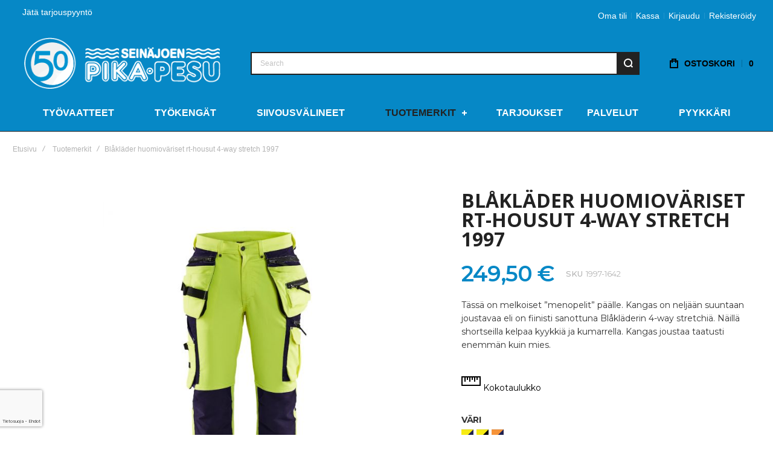

--- FILE ---
content_type: text/html; charset=UTF-8
request_url: https://pika-pesu.fi/tuotemerkit/blaklader-huomiovariset-riipputaskuhousut-4-way-stretch-1997.html
body_size: 47618
content:
<!doctype html>
<html lang="fi">
    <head prefix="og: http://ogp.me/ns# fb: http://ogp.me/ns/fb# product: http://ogp.me/ns/product#">
                <meta charset="utf-8"/>
<meta name="title" content="Blåkläder  huomioväriset riipputaskuhousut 4-way stretch 1997"/>
<meta name="description" content="Blåkläderin riipputaskuhousut, 4-way stretchiä. Työhousut ovat superjoustavaa kangasta, kevyet ja kestävät riipputaskuhousut. Verkkokaupastamme."/>
<meta name="keywords" content="Blåkläder  huomioväriset rt-housut 4-way stretch 1997"/>
<meta name="robots" content="INDEX,FOLLOW"/>
<meta name="viewport" content="width=device-width, initial-scale=1, maximum-scale=1"/>
<meta name="format-detection" content="telephone=no"/>
<title>Blåkläder  huomioväriset riipputaskuhousut 4-way stretch 1997</title>
<link  rel="stylesheet" type="text/css"  media="all" href="https://pika-pesu.fi/static/version1763536550/frontend/Loom/pika-pesu/fi_FI/mage/calendar.css" />
<link  rel="stylesheet" type="text/css"  media="all" href="https://pika-pesu.fi/static/version1763536550/frontend/Loom/pika-pesu/fi_FI/Markup_Paytrail/css/payment-page-bypass.css" />
<link  rel="stylesheet" type="text/css"  media="all" href="https://pika-pesu.fi/static/version1763536550/frontend/Loom/pika-pesu/fi_FI/Markup_ShippingSuite/css/agent-search.css" />
<link  rel="stylesheet" type="text/css"  media="all" href="https://pika-pesu.fi/static/version1763536550/frontend/Loom/pika-pesu/fi_FI/css/styles-m.css" />
<link  rel="stylesheet" type="text/css"  media="all" href="https://pika-pesu.fi/static/version1763536550/frontend/Loom/pika-pesu/fi_FI/bootstrap/bootstrap-grid.min.css" />
<link  rel="stylesheet" type="text/css"  media="all" href="https://pika-pesu.fi/static/version1763536550/frontend/Loom/pika-pesu/fi_FI/jquery/uppy/dist/uppy-custom.css" />
<link  rel="stylesheet" type="text/css"  media="all" href="https://pika-pesu.fi/static/version1763536550/frontend/Loom/pika-pesu/fi_FI/mage/gallery/gallery.css" />
<link  rel="stylesheet" type="text/css"  media="screen and (min-width: 1025px)" href="https://pika-pesu.fi/static/version1763536550/frontend/Loom/pika-pesu/fi_FI/css/styles-l.css" />
<link  rel="stylesheet" type="text/css"  media="print" href="https://pika-pesu.fi/static/version1763536550/frontend/Loom/pika-pesu/fi_FI/css/print.css" />



<link  rel="canonical" href="https://pika-pesu.fi/blaklader-huomiovariset-riipputaskuhousut-4-way-stretch-1997.html" />
<link  rel="icon" type="image/x-icon" href="https://pika-pesu.fi/media/favicon/default/favicon_1_.png" />
<link  rel="shortcut icon" type="image/x-icon" href="https://pika-pesu.fi/media/favicon/default/favicon_1_.png" />
<!--DZYpp8b6YCOCfr5RXr0wkNtKsfKJXBtf-->

<style>

ol.products.list.items.product-items li.item.product.product-item div.product.details.product-item-details div[class^="swatch-opt-"]{
min-height:130px;
max-height:300px;
}
body.catalog-category-view.page-layout-2columns-left ol.products.list.items.product-items div.product.details.product-item-details .product.name.product-item-name{
height:60px;
}

.catalog-product-view div.page-wrapper div.breadcrumbs{
min-height:38px;
}


.catalog-product-view main#maincontent.page-main div#product-options-wrapper{
min-height:215px;
}

.catalog-product-view main#maincontent.page-main div.sizechart-wrapper{
min-height:40px;
}

.catalog-product-view main#maincontent.page-main div#product-options-wrapper div.swatch-attribute.size{
min-height:150px;
}

.catalog-product-view main#maincontent.page-main div#product-options-wrapper div.swatch-attribute.color{
min-height:55px;
}

div.ox-megamenu__dropdown ul li.category-item.parent i.ox-menu-arrow::before, div.ox-megamenu__dropdown ul li.category-item.parent i.ox-menu-arrow::after{
    background: rgb(6, 136, 198);
}

.blog-post-sticky-info {
    display:none !important;
}
</style>        <link rel="preload" as="font" crossorigin="anonymous" href="https://pika-pesu.fi/static/version1763536550/frontend/Loom/pika-pesu/fi_FI/fonts/athlete2/athlete2.woff" />
<link rel="preconnect" href="https://fonts.googleapis.com">
<link rel="preconnect" href="https://fonts.gstatic.com" crossorigin>
<link href="//fonts.googleapis.com/css?family=Montserrat%3A300%2C300italic%2C500%2C500italic%2C600%2C600italic%2C700%2C700italic%2C800%2Cregular%2C100%2C200%2C900%7COpen+Sans%3A300%2C300italic%2C500%2C500italic%2C600%2C600italic%2C700%2C700italic%2C800%2Cregular%7CNothing+You+Could+Do%3A500%2C600%2C700&display=swap" rel="stylesheet">
	<link rel="stylesheet" media="all" type="text/css"
		  href="https://pika-pesu.fi/media/athlete2/dymanic/settings_default_migrated.css"/>
	<link rel="preconnect" href="https://use.fontawesome.com">
<link href="https://use.fontawesome.com/releases/v5.14.0/css/all.css"  data-onloadcss rel="stylesheet" type="text/css" media="print">
<!-- BEGIN GOOGLE ANALYTICS CODE -->

<!-- END GOOGLE ANALYTICS CODE -->
    
		<link href="https://pika-pesu.fi/static/version1763536550/frontend/Loom/pika-pesu/fi_FI/Olegnax_Core/owl.carousel/assets/owl.carousel.css" data-onloadcss rel="stylesheet" type="text/css" media="print" >
<link rel="stylesheet" href="https://pika-pesu.fi/static/version1763536550/frontend/Loom/pika-pesu/fi_FI/Olegnax_MegaMenu/css/perfect-scrollbar.min.css" data-onloadcss type="text/css" media="print">
<meta property="og:type" content="product" />
<meta property="og:title"
      content="Bl&#xE5;kl&#xE4;der&#x20;&#x20;huomiov&#xE4;riset&#x20;rt-housut&#x20;4-way&#x20;stretch&#x20;1997" />
<meta property="og:image"
      content="https://pika-pesu.fi/media/catalog/product/cache/3b015a45d93a7b6c237a39cbeffe322c/b/l/bl_kl_der_highvis_riipputaskuhousut_1997_3.jpg" />
<meta property="og:description"
      content="T&amp;auml&#x3B;ss&amp;auml&#x3B;&#x20;on&#x20;melkoiset&#x20;&amp;rdquo&#x3B;menopelit&amp;rdquo&#x3B;&#x20;p&amp;auml&#x3B;&amp;auml&#x3B;lle.&#x20;Kangas&#x20;on&#x20;nelj&amp;auml&#x3B;&amp;auml&#x3B;n&#x20;suuntaan&#x20;joustavaa&#x20;eli&#x20;on&#x20;fiinisti&#x20;sanottuna&#x20;Bl&amp;aring&#x3B;kl&amp;auml&#x3B;derin&#x20;4-way&#x20;stretchi&amp;auml&#x3B;.&#x20;N&amp;auml&#x3B;ill&amp;auml&#x3B;&#x20;shortseilla&#x20;kelpaa&#x20;kyykki&amp;auml&#x3B;&#x20;ja&#x20;kumarrella.&#x20;Kangas&#x20;joustaa&#x20;taatusti&#x20;enemm&amp;auml&#x3B;n&#x20;kuin&#x20;mies." />
<meta property="og:url" content="https://pika-pesu.fi/blaklader-huomiovariset-riipputaskuhousut-4-way-stretch-1997.html" />
    <meta property="product:price:amount" content="249.5"/>
    <meta property="product:price:currency"
      content="EUR"/>
<link rel="preload" as="image" href="https://pika-pesu.fi/media/catalog/product/cache/789c9d0ac06ca3c2a37ff1d842d63149/b/l/bl_kl_der_highvis_riipputaskuhousut_1997_3.jpg">    </head>
    <body data-container="body"
          data-mage-init='{"loaderAjax": {}, "loader": { "icon": "https://pika-pesu.fi/static/version1763536550/frontend/Loom/pika-pesu/fi_FI/images/loader-2.gif"}}'
        class="ox-lazy menu-style-4 menu--align-center menu--align-sticky-center minicart--style-modern mobile-header--layout-5 footer--layout-3 header--layout-6 contacts-fullwidth minicart--show-counter-mobile mobile-header__wishlist--hide mobile-header__compare--hide sticky-simple sticky-minimized quickview-mobile--hide page-product-configurable catalog-product-view product-blaklader-huomiovariset-riipputaskuhousut-4-way-stretch-1997 categorypath-tuotemerkit category-tuotemerkit page-layout-1column" id="html-body" itemtype="http://schema.org/Product" itemscope="itemscope">
        


<div class="cookie-status-message" id="cookie-status">
    The store will not work correctly when cookies are disabled.</div>




    <noscript>
        <div class="message global noscript">
            <div class="content">
                <p>
                    <strong>JavaScript seems to be disabled in your browser.</strong>
                    <span>
                        For the best experience on our site, be sure to turn on Javascript in your browser.                    </span>
                </p>
            </div>
        </div>
    </noscript>
<div class="page-wrapper"><div class="page-header header--layout-6&#x20;header__menu--position-1"  data-role="OXstickyResize" data-mage-init='{"js/sticky-resize":{}}'>
	<div class="sticky-wrapper">
		<div class="container">
		<div class="row">
			<div class="col header__content-wrapper">
									<div class="top-bar flex-row">
	<div class="flex-left modal__left">
		<div class="topline-block"><p style="margin-top: 10px;"><a title="Jätä tarjouspyyntö" href="/tarjouspyynto" rel="noopener">Jätä tarjouspyyntö</a></p></div>	</div>
		<div class="flex-right flex-row modal__right" data-move-desktop="header.main.right" data-move-back="header.main.right">
				
					<ul class="header__toplinks header links ox-move-item ox-move-item-store.links" data-bind="scope: 'customer'">
							<li><a href="https://pika-pesu.fi/customer/account/">Oma tili</a></li>
											<li class="checkout-link"><a href="https://pika-pesu.fi/checkout/">Kassa</a></li>
			<!-- ko if: customer().fullname  -->
			<li data-bind="style: {'display': customer().fullname ? 'block' : 'none' }"
				style="display:none"><a
						href="https://pika-pesu.fi/customer/account/logout/">Kirjaudu ulos</a></li>
			<!-- /ko -->
			<!-- ko ifnot: customer().fullname  -->
			<li><a href="https://pika-pesu.fi/customer/account/login/referer/aHR0cHM6Ly9waWthLXBlc3UuZmkvdHVvdGVtZXJraXQvYmxha2xhZGVyLWh1b21pb3ZhcmlzZXQtcmlpcHB1dGFza3Vob3VzdXQtNC13YXktc3RyZXRjaC0xOTk3Lmh0bWw~/"
				   style="display:block">Kirjaudu</a></li>
			<li><a href="https://pika-pesu.fi/customer/account/create/"
				   style="display:block">Rekisteröidy</a></li>
			<!-- /ko -->
			</ul>
					
			
			</div>
</div>								<div class="header__content">
					<div class="logo__container">
							<a
		class="logo"
		href="https://pika-pesu.fi/"
		title="Pika-pesu&#x20;logo"
		aria-label="store logo">

	<img src="https://pika-pesu.fi/media/athlete2/default/pikapesu-logo.png"
		 title="Pika-pesu&#x20;logo"
		 alt="Pika-pesu&#x20;logo"
		 data-ox-image
		style="max-width: 362px;max-height:95px;"		width="362"		height="95"	/>
				<img class="print-logo" src="https://pika-pesu.fi/media/athlete2/default/pikapesu-logo.png"
			 data-ox-image
			 title="Pika-pesu&#x20;logo"
			 alt="Pika-pesu&#x20;logo"
			style="max-width: 362px;max-height:95px;"			width="362"			height="95"		/>
		</a>
					</div>
					<div class="header__left flex-row modal__left" data-move-mobile="header.main.left" data-move-sticky="header.main.left">
						<div data-action="toggle-mobile-nav" class="action slide-out-menu--mobile">
            <div class="icon hamburger-menu-icon-small" aria-label="Navigation">
            <span></span><span></span><span></span>
        </div>
        <span>Navigation</span>
</div>					</div>
					<div class="header__center header__item-search block-search">
						<div class="header__search-wrapper ox-move-item ox-move-item-search.slideout ox-move-search ox-move-sticky-search.slideout">
	<div class="ox-overlay-close-btn" aria-label="Close Modal"><span></span></div>
    	<form class="form minisearch" id="search_mini_form" action="https://pika-pesu.fi/catalogsearch/result/" method="get">
						<div class="field search">
			<div class="control">
				<div class="flashing-cursor"></div>
				<input id="search"
					   data-mage-init='{"quickSearch":{
					   "formSelector":"#search_mini_form",
					   "url":"https://pika-pesu.fi/search/ajax/suggest/",
					   "destinationSelector":"#search_autocomplete"}
					   }'
					   type="text"
					   name="q"
					   value=""
					   placeholder="Search"
					   class="input-text js-input-focus"
					   maxlength="128"
					   role="combobox"
					   aria-haspopup="false"
					   aria-autocomplete="both"
					   autocomplete="off"
					   aria-expanded="false"/>
				<div id="search_autocomplete" class="search-autocomplete"></div>
				<div class="label animated-text--masked">
					<div class="wrap">
						<label class="inner" for="search" data-role="minisearch-label">Search</label>
					</div>
				</div>
                			</div>
		</div>
		<div class="actions">
			<button type="submit"
					title="Hae"
					class="action search"
					aria-label="Search"
			>
                <span class="search-icon-wrapper"><svg version="1.1" xmlns:xlink="http://www.w3.org/1999/xlink" class="a2-icon-search"><use xlink:href="#a2-search-icon"></use></svg></span>				<span>Hae</span>
			</button>
		</div>
	</form>
</div>

					</div>
					<div class="header__right flex-row modal__right" data-move-mobile="header.main.right" data-move-sticky="header.main.right">	
						<div class="block block-search header__item header__item-search block-search--type-panel">
	<div  class="block block-content">
		</div>
			<div class="block block-content block-content-slideout" data-move-mobile="search.slideout" data-move-sticky="search.slideout"
			 style="display:none" data-role="OXmodal"
			 data-mage-init='{"OXmodal":{
			 "defaultModalClass": "ox-dialog",
			 "triggerTarget":".js-action-search-slideout",
			 "closeButtonTrigger": ".ox-overlay-close-btn",
			 "overlayClass":"ox-slideout-shadow",
			 "timeout": "1000",
			 "closeOnEscape": true,
			 "closeOnMouseLeave": false,
			 "hoverOpen": false,
			 "type": "slideout",
			 "positionSlideout":"top",
			 "htmlClass":"ox-fixed"
			 }}'>
		</div>
		<a class="button action-search-slideout js-action-search-slideout"><span class="search-icon-wrapper"><svg version="1.1" xmlns:xlink="http://www.w3.org/1999/xlink" class="a2-icon-search&#x20;&#x20;a2-icon--search" width="16" height="16" viewBox="0 0 16 16"><use xlink:href="#a2-search-icon"></use></svg></span></a>
</div>
						
<div data-block="minicart" class="minicart-wrapper   header__item--with-text">
    <a class="action showcart" href="https://pika-pesu.fi/checkout/cart/"
       data-bind="scope: 'minicart_content'">
		<svg version="1.1" xmlns:xlink="http://www.w3.org/1999/xlink" class="a2-icon-cart&#x20;&#x20;a2-icon--bag" width="14" height="16" viewBox="0 0 14 16"><use xlink:href="#a2-cart-icon"></use></svg>        <span class="text ">Ostoskori</span>
        <span class="counter qty">
            <span class="counter-number">
                <!-- ko text: getCartParam('summary_count').toLocaleString(window.LOCALE) -->0<!-- /ko -->
            </span>
        </span>
    </a>
            <div class="block block-minicart empty"
			 data-role="OXmodalMinicart"
             data-mage-init='{"OXmodalMinicart":{
                "triggerTarget":".showcart",
				"overlayClass":"ox-slideout-shadow",
                "timeout": "500",
				"closeButtonTrigger":"#btn-minicart-close",
                "closeOnEscape": true,
                "closeOnMouseLeave": false,
				"hoverOpen": false,
				"type": "slideout",
				"positionSlideout": "right",
				"htmlClass":"ox-fixed"
			}}'>
            <div id="minicart-content-wrapper" data-bind="scope: 'minicart_content'">
                <div class="message success"><span class="text">Tuote lisätty ostoskoriin</span></div>                <!-- ko template: getTemplate() --><!-- /ko -->
            </div>
                    </div>
            
</div>					</div>
				</div>
			</div>
		</div>
	</div>
	<div class="header-nav-wide"><nav class="ox-megamenu ox-move-item ox-move-item-store.menu ps-enabled  ox-move-sticky ox-move-sticky-header.main.left" data-action="navigation"
	 data-ox-mm-anim-type="fade" data-mage-init='{"OxMegaMenu":{
	 "header":"",
	 "direction":"horizontal",
	 "mediaBreakpoint":"1025",
	 "positionHorizontal":"left",
	 	 "autoOpen": "0",
	 "autoOpenLast": "",
	 "doNotClose": ""
	 }}'>
	<ul class="ox-megamenu-navigation">
		<li  class="level0  category-item first level-top parent ox-dropdown--simple" data-ox-mm-a-h="item-center"><div class="ox-mm-a-wrap -img-pos-above"><a  href="https://pika-pesu.fi/tyovaatteet.html"  class="level-top" ><span class="name">Työvaatteet</span><i class="ox-menu-arrow"></i></a></div><div class="ox-megamenu__dropdown" data-ox-mm-w="default"><ul class="ox-megamenu-list ox-dd-inner ox-mm-overflow"><li  class="level1  category-item first parent"><div class="ox-mm-a-wrap -img-pos-above"><a  href="https://pika-pesu.fi/tyovaatteet/tyotakki.html"  class="" ><span class="name">Työtakit</span></a><i class="ox-menu-arrow"></i></div><div class="ox-submenu level1 submenu"><ul class="ox-submenu-inner ox-dd-inner ox-mm-overflow"><li  class="level2  category-item first"><div class="ox-mm-a-wrap -img-pos-"><a  href="https://pika-pesu.fi/tyovaatteet/tyotakki/turvatakit.html" ><span class="name">Huomioväri</span></a></div></li><li  class="level2  category-item"><div class="ox-mm-a-wrap -img-pos-"><a  href="https://pika-pesu.fi/tyovaatteet/tyotakki/softshell-takit.html" ><span class="name">Välikausitakki</span></a></div></li><li  class="level2  category-item"><div class="ox-mm-a-wrap -img-pos-"><a  href="https://pika-pesu.fi/tyovaatteet/tyotakki/isoja-tyovaatteita.html" ><span class="name">Isot koot</span></a></div></li><li  class="level2  category-item"><div class="ox-mm-a-wrap -img-pos-"><a  href="https://pika-pesu.fi/tyovaatteet/tyotakki/tyohon-sadetakki.html" ><span class="name">Sadetakki</span></a></div></li><li  class="level2  category-item"><div class="ox-mm-a-wrap -img-pos-"><a  href="https://pika-pesu.fi/tyovaatteet/tyotakki/palosuojatut-multisuojatut.html" ><span class="name">Palosuojattu, multisuojattu</span></a></div></li><li  class="level2  category-item last"><div class="ox-mm-a-wrap -img-pos-"><a  href="https://pika-pesu.fi/tyovaatteet/tyotakki/hejco-kokkitakit.html" ><span class="name">Kokkitakki</span></a></div></li></ul></div></li><li  class="level1  category-item parent"><div class="ox-mm-a-wrap -img-pos-above"><a  href="https://pika-pesu.fi/tyovaatteet/tyohousut.html"  class="" ><span class="name">Työhousut</span></a><i class="ox-menu-arrow"></i></div><div class="ox-submenu level1 submenu"><ul class="ox-submenu-inner ox-dd-inner ox-mm-overflow"><li  class="level2  category-item first"><div class="ox-mm-a-wrap -img-pos-"><a  href="https://pika-pesu.fi/tyovaatteet/tyohousut/stretch-joustavat-tyohousut.html" ><span class="name">Stretch, joustava työhousu</span></a></div></li><li  class="level2  category-item"><div class="ox-mm-a-wrap -img-pos-"><a  href="https://pika-pesu.fi/tyovaatteet/tyohousut/riipputaskuhousut.html" ><span class="name">Riipputaskuhousu</span></a></div></li><li  class="level2  category-item"><div class="ox-mm-a-wrap -img-pos-"><a  href="https://pika-pesu.fi/tyovaatteet/tyohousut/turvahousut.html" ><span class="name">Huomioväri</span></a></div></li><li  class="level2  category-item"><div class="ox-mm-a-wrap -img-pos-"><a  href="https://pika-pesu.fi/tyovaatteet/tyohousut/isot-koot.html" ><span class="name">Isot koot</span></a></div></li><li  class="level2  category-item"><div class="ox-mm-a-wrap -img-pos-"><a  href="https://pika-pesu.fi/tyovaatteet/tyohousut/tyoshortsit.html" ><span class="name">Shortsi, piraattihousu</span></a></div></li><li  class="level2  category-item"><div class="ox-mm-a-wrap -img-pos-"><a  href="https://pika-pesu.fi/tyovaatteet/tyohousut/sadehousut-tyohon.html" ><span class="name">Sadehousu</span></a></div></li><li  class="level2  category-item"><div class="ox-mm-a-wrap -img-pos-"><a  href="https://pika-pesu.fi/tyovaatteet/tyohousut/palosuojatut-multisuojatut.html" ><span class="name">Palosuojattu, multisuojattu</span></a></div></li><li  class="level2  category-item"><div class="ox-mm-a-wrap -img-pos-"><a  href="https://pika-pesu.fi/tyovaatteet/tyohousut/maalarin-housut.html" ><span class="name">Maalarin housu</span></a></div></li><li  class="level2  category-item last"><div class="ox-mm-a-wrap -img-pos-"><a  href="https://pika-pesu.fi/tyovaatteet/tyohousut/alushousut.html" ><span class="name">Alushousut</span></a></div></li></ul></div></li><li  class="level1  category-item parent"><div class="ox-mm-a-wrap -img-pos-above"><a  href="https://pika-pesu.fi/tyovaatteet/paita.html"  class="" ><span class="name">Työpaidat</span></a><i class="ox-menu-arrow"></i></div><div class="ox-submenu level1 submenu"><ul class="ox-submenu-inner ox-dd-inner ox-mm-overflow"><li  class="level2  category-item first"><div class="ox-mm-a-wrap -img-pos-"><a  href="https://pika-pesu.fi/tyovaatteet/paita/t-paidat.html" ><span class="name">T-paita</span></a></div></li><li  class="level2  category-item"><div class="ox-mm-a-wrap -img-pos-"><a  href="https://pika-pesu.fi/tyovaatteet/paita/colleget.html" ><span class="name">Colleget ja hupparit</span></a></div></li><li  class="level2  category-item"><div class="ox-mm-a-wrap -img-pos-"><a  href="https://pika-pesu.fi/tyovaatteet/paita/fleece.html" ><span class="name">Fleece</span></a></div></li><li  class="level2  category-item"><div class="ox-mm-a-wrap -img-pos-"><a  href="https://pika-pesu.fi/tyovaatteet/paita/huomiovariset.html" ><span class="name">Huomioväri</span></a></div></li><li  class="level2  category-item"><div class="ox-mm-a-wrap -img-pos-"><a  href="https://pika-pesu.fi/tyovaatteet/paita/isot-koot.html" ><span class="name">Isot koot</span></a></div></li><li  class="level2  category-item"><div class="ox-mm-a-wrap -img-pos-"><a  href="https://pika-pesu.fi/tyovaatteet/paita/kauluspaita-pikee.html" ><span class="name">Kauluspaita, pikee</span></a></div></li><li  class="level2  category-item"><div class="ox-mm-a-wrap -img-pos-"><a  href="https://pika-pesu.fi/tyovaatteet/paita/aluspaita.html" ><span class="name">Aluspaita</span></a></div></li><li  class="level2  category-item"><div class="ox-mm-a-wrap -img-pos-"><a  href="https://pika-pesu.fi/tyovaatteet/paita/palosuojattu-multisuojattu.html" ><span class="name">Palosuojattu, multisuojattu</span></a></div></li><li  class="level2  category-item"><div class="ox-mm-a-wrap -img-pos-"><a  href="https://pika-pesu.fi/tyovaatteet/paita/tunika.html" ><span class="name">Tunika, jakku</span></a></div></li><li  class="level2  category-item last"><div class="ox-mm-a-wrap -img-pos-"><a  href="https://pika-pesu.fi/tyovaatteet/paita/maalarin-tyopaita.html" ><span class="name">Maalarin työpaita</span></a></div></li></ul></div></li><li  class="level1  category-item parent"><div class="ox-mm-a-wrap -img-pos-above"><a  href="https://pika-pesu.fi/tyovaatteet/haalarit.html"  class="" ><span class="name">Haalarit</span></a><i class="ox-menu-arrow"></i></div><div class="ox-submenu level1 submenu"><ul class="ox-submenu-inner ox-dd-inner ox-mm-overflow"><li  class="level2  category-item first"><div class="ox-mm-a-wrap -img-pos-"><a  href="https://pika-pesu.fi/tyovaatteet/haalarit/avohaalari.html" ><span class="name">Avohaalari</span></a></div></li><li  class="level2  category-item"><div class="ox-mm-a-wrap -img-pos-"><a  href="https://pika-pesu.fi/tyovaatteet/haalarit/kokohaalari.html" ><span class="name">Kokohaalari</span></a></div></li><li  class="level2  category-item"><div class="ox-mm-a-wrap -img-pos-"><a  href="https://pika-pesu.fi/tyovaatteet/haalarit/huomiohaalari.html" ><span class="name">Huomioväri</span></a></div></li><li  class="level2  category-item"><div class="ox-mm-a-wrap -img-pos-"><a  href="https://pika-pesu.fi/tyovaatteet/haalarit/riipputaskuhaalari.html" ><span class="name">Riipputaskuhaalari</span></a></div></li><li  class="level2  category-item"><div class="ox-mm-a-wrap -img-pos-"><a  href="https://pika-pesu.fi/tyovaatteet/haalarit/isot-koot.html" ><span class="name">Isot koot</span></a></div></li><li  class="level2  category-item"><div class="ox-mm-a-wrap -img-pos-"><a  href="https://pika-pesu.fi/tyovaatteet/haalarit/sadehaalari.html" ><span class="name">Sadehaalari</span></a></div></li><li  class="level2  category-item"><div class="ox-mm-a-wrap -img-pos-"><a  href="https://pika-pesu.fi/tyovaatteet/haalarit/palosuojatut-multisuojatut.html" ><span class="name">Palosuojattu, multisuojattu</span></a></div></li><li  class="level2  category-item last"><div class="ox-mm-a-wrap -img-pos-"><a  href="https://pika-pesu.fi/tyovaatteet/haalarit/maalarin-haalarit.html" ><span class="name">Maalarin haalari</span></a></div></li></ul></div></li><li  class="level1  category-item parent"><div class="ox-mm-a-wrap -img-pos-above"><a  href="https://pika-pesu.fi/tyovaatteet/tyoliivi.html"  class="" ><span class="name">Työliivit</span></a><i class="ox-menu-arrow"></i></div><div class="ox-submenu level1 submenu"><ul class="ox-submenu-inner ox-dd-inner ox-mm-overflow"><li  class="level2  category-item first"><div class="ox-mm-a-wrap -img-pos-"><a  href="https://pika-pesu.fi/tyovaatteet/tyoliivi/riipputaskuliivi.html" ><span class="name">Riipputaskuliivi</span></a></div></li><li  class="level2  category-item"><div class="ox-mm-a-wrap -img-pos-"><a  href="https://pika-pesu.fi/tyovaatteet/tyoliivi/huomioliivi.html" ><span class="name">Huomioväri</span></a></div></li><li  class="level2  category-item"><div class="ox-mm-a-wrap -img-pos-"><a  href="https://pika-pesu.fi/tyovaatteet/tyoliivi/softshell-liivi.html" ><span class="name">Softshell</span></a></div></li><li  class="level2  category-item"><div class="ox-mm-a-wrap -img-pos-"><a  href="https://pika-pesu.fi/tyovaatteet/tyoliivi/isot-koot.html" ><span class="name">Isot koot</span></a></div></li><li  class="level2  category-item last"><div class="ox-mm-a-wrap -img-pos-"><a  href="https://pika-pesu.fi/tyovaatteet/tyoliivi/palosuojattu-multisuojattu.html" ><span class="name">Palosuojattu, multisuojattu</span></a></div></li></ul></div></li><li  class="level1  category-item last parent"><div class="ox-mm-a-wrap -img-pos-above"><a  href="https://pika-pesu.fi/tyovaatteet/asusteet.html"  class="" ><span class="name">Asusteet</span></a><i class="ox-menu-arrow"></i></div><div class="ox-submenu level1 submenu"><ul class="ox-submenu-inner ox-dd-inner ox-mm-overflow"><li  class="level2  category-item first"><div class="ox-mm-a-wrap -img-pos-"><a  href="https://pika-pesu.fi/tyovaatteet/asusteet/vyo.html" ><span class="name">Vyö</span></a></div></li><li  class="level2  category-item"><div class="ox-mm-a-wrap -img-pos-"><a  href="https://pika-pesu.fi/tyovaatteet/asusteet/pipot-lakit.html" ><span class="name">Päähine</span></a></div></li><li  class="level2  category-item"><div class="ox-mm-a-wrap -img-pos-"><a  href="https://pika-pesu.fi/tyovaatteet/asusteet/sukka.html" ><span class="name">Sukka</span></a></div></li><li  class="level2  category-item"><div class="ox-mm-a-wrap -img-pos-"><a  href="https://pika-pesu.fi/tyovaatteet/asusteet/kasineet.html" ><span class="name">Käsineet</span></a></div></li><li  class="level2  category-item"><div class="ox-mm-a-wrap -img-pos-"><a  href="https://pika-pesu.fi/tyovaatteet/asusteet/polvisuojat.html" ><span class="name">Polvisuojat</span></a></div></li><li  class="level2  category-item"><div class="ox-mm-a-wrap -img-pos-"><a  href="https://pika-pesu.fi/tyovaatteet/asusteet/esiliina.html" ><span class="name">Esiliina</span></a></div></li><li  class="level2  category-item last"><div class="ox-mm-a-wrap -img-pos-"><a  href="https://pika-pesu.fi/tyovaatteet/asusteet/lisatarvikkeet.html" ><span class="name">Lisätarvikkeet</span></a></div></li></ul></div></li></ul></div></li><li  class="level0  category-item level-top parent ox-dropdown--simple" data-ox-mm-a-h="item-center"><div class="ox-mm-a-wrap -img-pos-above"><a  href="https://pika-pesu.fi/jalas-tyokengat-turvakengat.html"  class="level-top" ><span class="name">Työkengät</span><i class="ox-menu-arrow"></i></a></div><div class="ox-megamenu__dropdown" data-ox-mm-w="default"><ul class="ox-megamenu-list ox-dd-inner ox-mm-overflow"><li  class="level1  category-item first"><div class="ox-mm-a-wrap -img-pos-above"><a  href="https://pika-pesu.fi/jalas-tyokengat-turvakengat/jalas-tyokengat.html"  class="" ><span class="name">Työkengät ilman turvaominaisuuksia</span></a></div></li><li  class="level1  category-item"><div class="ox-mm-a-wrap -img-pos-above"><a  href="https://pika-pesu.fi/jalas-tyokengat-turvakengat/turvakengat.html"  class="" ><span class="name">Turvakengät</span></a></div></li><li  class="level1  category-item last"><div class="ox-mm-a-wrap -img-pos-above"><a  href="https://pika-pesu.fi/jalas-tyokengat-turvakengat/pohjalliset.html"  class="" ><span class="name">Lisätarvikkeet</span></a></div></li></ul></div></li><li  class="level0  category-item level-top parent ox-dropdown--simple" data-ox-mm-a-h="item-center"><div class="ox-mm-a-wrap -img-pos-above"><a  href="https://pika-pesu.fi/siivousvalineet.html"  class="level-top" ><span class="name">Siivousvälineet</span><i class="ox-menu-arrow"></i></a></div><div class="ox-megamenu__dropdown" data-ox-mm-w="default"><ul class="ox-megamenu-list ox-dd-inner ox-mm-overflow"><li  class="level1  category-item first"><div class="ox-mm-a-wrap -img-pos-above"><a  href="https://pika-pesu.fi/siivousvalineet/siivousliinat.html"  class="" ><span class="name">Siivousliinat</span></a></div></li><li  class="level1  category-item"><div class="ox-mm-a-wrap -img-pos-above"><a  href="https://pika-pesu.fi/siivousvalineet/ikkunanpesuvalineet.html"  class="" ><span class="name">Ikkunanpesuvälineet</span></a></div></li><li  class="level1  category-item"><div class="ox-mm-a-wrap -img-pos-above"><a  href="https://pika-pesu.fi/siivousvalineet/valineet-lattianpesuun.html"  class="" ><span class="name">Lattiakuivaimet ja varret</span></a></div></li><li  class="level1  category-item"><div class="ox-mm-a-wrap -img-pos-"><a  href="https://pika-pesu.fi/siivousvalineet/mopit-ja-levykehykset.html"  class="" ><span class="name">Mopit ja levykehykset</span></a></div></li><li  class="level1  category-item"><div class="ox-mm-a-wrap -img-pos-"><a  href="https://pika-pesu.fi/siivousvalineet/harjat-rikkalapiot.html"  class="" ><span class="name">Harjat ja rikkalapiot</span></a></div></li><li  class="level1  category-item last"><div class="ox-mm-a-wrap -img-pos-"><a  href="https://pika-pesu.fi/siivousvalineet/siivoustarvikkeet.html"  class="" ><span class="name">Muut tarvikkeet</span></a></div></li></ul></div></li><li  class="level0  category-item level-top parent ox-dropdown--simple" data-ox-mm-a-h="item-center"><div class="ox-mm-a-wrap -img-pos-above"><a  href="https://pika-pesu.fi/tuotemerkit.html"  class="level-top" ><span class="name">Tuotemerkit</span><i class="ox-menu-arrow"></i></a></div><div class="ox-megamenu__dropdown" data-ox-mm-w="default"><ul class="ox-megamenu-list ox-dd-inner ox-mm-overflow"><li  class="level1  category-item first"><div class="ox-mm-a-wrap -img-pos-"><a  href="https://pika-pesu.fi/tuotemerkit/jalas.html"  class="" ><span class="name">Jalas</span></a></div></li><li  class="level1  category-item"><div class="ox-mm-a-wrap -img-pos-"><a  href="https://pika-pesu.fi/tuotemerkit/dimex.html"  class="" ><span class="name">Dimex</span></a></div></li><li  class="level1  category-item"><div class="ox-mm-a-wrap -img-pos-above"><a  href="https://pika-pesu.fi/tuotemerkit/blaklader-tyovaatteet.html"  class="" ><span class="name">Blåkläder</span></a></div></li><li  class="level1  category-item"><div class="ox-mm-a-wrap -img-pos-"><a  href="https://pika-pesu.fi/tuotemerkit/fristads-tyovaatteet.html"  class="" ><span class="name">Fristads</span></a></div></li><li  class="level1  category-item"><div class="ox-mm-a-wrap -img-pos-"><a  href="https://pika-pesu.fi/tuotemerkit/tegera.html"  class="" ><span class="name">Tegera</span></a></div></li><li  class="level1  category-item"><div class="ox-mm-a-wrap -img-pos-"><a  href="https://pika-pesu.fi/tuotemerkit/snickers-tyovaatteet.html"  class="" ><span class="name">Snickers</span></a></div></li><li  class="level1  category-item"><div class="ox-mm-a-wrap -img-pos-above"><a  href="https://pika-pesu.fi/tuotemerkit/hejco-tyovaatteet.html"  class="" ><span class="name">Hejco</span></a></div></li><li  class="level1  category-item"><div class="ox-mm-a-wrap -img-pos-"><a  href="https://pika-pesu.fi/tuotemerkit/leijona-tyovaatteet.html"  class="" ><span class="name">Leijona</span></a></div></li><li  class="level1  category-item"><div class="ox-mm-a-wrap -img-pos-"><a  href="https://pika-pesu.fi/tuotemerkit/hellberg-kuulosuojaimet.html"  class="" ><span class="name">Hellberg</span></a></div></li><li  class="level1  category-item"><div class="ox-mm-a-wrap -img-pos-"><a  href="https://pika-pesu.fi/tuotemerkit/relatex.html"  class="" ><span class="name">Rela-Tex</span></a></div></li><li  class="level1  category-item last"><div class="ox-mm-a-wrap -img-pos-"><a  href="https://pika-pesu.fi/tuotemerkit/vileda.html"  class="" ><span class="name">Vileda</span></a></div></li></ul></div></li><li  class="level0  category-item level-top ox-dropdown--simple" data-ox-mm-a-h="menu-left"><div class="ox-mm-a-wrap -img-pos-above"><a  href="https://pika-pesu.fi/tarjoukset.html"  class="level-top" ><span class="name">Tarjoukset</span></a></div></li><li  class="level0  category-item level-top parent ox-dropdown--simple" data-ox-mm-a-h="item-center"><div class="ox-mm-a-wrap -img-pos-above"><a  href="https://pika-pesu.fi/palvelut-pesula.html"  class="level-top" ><span class="name">Palvelut</span><i class="ox-menu-arrow"></i></a></div><div class="ox-megamenu__dropdown" data-ox-mm-w="default"><ul class="ox-megamenu-list ox-dd-inner ox-mm-overflow"><li  class="level1  category-item first parent"><div class="ox-mm-a-wrap -img-pos-above"><a  href="https://pika-pesu.fi/palvelut-pesula/mattojen-pesu.html"  class="" ><span class="name">Pesulapalvelut</span></a><i class="ox-menu-arrow"></i></div><div class="ox-submenu level1 submenu"><ul class="ox-submenu-inner ox-dd-inner ox-mm-overflow"><li  class="level2  category-item first"><div class="ox-mm-a-wrap -img-pos-"><a  href="https://pika-pesu.fi/palvelut-pesula/mattojen-pesu/vaatteiden-pesu.html" ><span class="name">Pesulapalvelut: Vaatteiden pesu Seinäjoella</span></a></div></li><li  class="level2  category-item"><div class="ox-mm-a-wrap -img-pos-"><a  href="https://pika-pesu.fi/palvelut-pesula/mattojen-pesu/kodintekstiilit.html" ><span class="name">Kodintekstiilien pesu Seinäjoella</span></a></div></li><li  class="level2  category-item"><div class="ox-mm-a-wrap -img-pos-"><a  href="https://pika-pesu.fi/palvelut-pesula/mattojen-pesu/mattojen-pesu.html" ><span class="name">Mattopesula Seinäjoella</span></a></div></li><li  class="level2  category-item"><div class="ox-mm-a-wrap -img-pos-"><a  href="https://pika-pesu.fi/palvelut-pesula/mattojen-pesu/tyovaatteiden-pesu.html" ><span class="name">Työvaatteiden pesu Seinäjoella</span></a></div></li><li  class="level2  category-item last"><div class="ox-mm-a-wrap -img-pos-"><a  href="https://pika-pesu.fi/palvelut-pesula/mattojen-pesu/pyykin-kuljetuspalvelu-seinajoki.html" ><span class="name">Pyykin kuljetuspalvelu ja vastaanottopisteet</span></a></div></li></ul></div></li><li  class="level1  category-item"><div class="ox-mm-a-wrap -img-pos-"><a  href="https://pika-pesu.fi/palvelut-pesula/vuokramatot-seinajoella.html"  class="" ><span class="name">Vuokramatot Seinäjoella </span></a></div></li><li  class="level1  category-item"><div class="ox-mm-a-wrap -img-pos-"><a  href="https://pika-pesu.fi/palvelut-pesula/painehuuhtelukoneen-vuokraus-seinajoella.html"  class="" ><span class="name">Painehuuhtelukoneen vuokraus Seinäjoella</span></a></div></li><li  class="level1  category-item last"><div class="ox-mm-a-wrap -img-pos-"><a  href="https://pika-pesu.fi/palvelut-pesula/jalkojen-hyvinvointi-footstopservice-fss.html"  class="" ><span class="name">Jalkojen hyvinvointi FootStopService/FSS</span></a></div></li></ul></div></li><li  class="level0  category-item last level-top ox-dropdown--simple" data-ox-mm-a-h="menu-left"><div class="ox-mm-a-wrap -img-pos-"><a  href="https://pika-pesu.fi/pyykkari.html" data-url="custom"  class="level-top" ><span class="name">Pyykkäri</span></a></div></li>	</ul>
</nav></div>
	</div>
</div>
    <div class="ox-sections no-display ox-nav-sections" data-mage-init='{"js/mobile-menu":{}}'>
                <div class="ox-section-items ox-nav-sections-items" data-mage-init='{"tabs":{"openedState":"active"}}'>
                                            <div class="ox-section-item-title ox-nav-sections-item-title" data-role="collapsible">
                    <a class="ox-nav-sections-item-switch" data-toggle="switch" href="#store.menu">Valikko</a>
                </div>
                <div class="ox-section-item-content ox-nav-sections-item-content" id="store.menu" data-role="content" data-move-mobile="store.menu"></div>
                                            <div class="ox-section-item-title ox-nav-sections-item-title" data-role="collapsible">
                    <a class="ox-nav-sections-item-switch" data-toggle="switch" href="#store.links">Tili</a>
                </div>
                <div class="ox-section-item-content ox-nav-sections-item-content" id="store.links" data-role="content" data-move-mobile="store.links"></div>
                                            <div class="ox-section-item-title ox-nav-sections-item-title" data-role="collapsible">
                    <a class="ox-nav-sections-item-switch" data-toggle="switch" href="#store.settings">Asetukset</a>
                </div>
                <div class="ox-section-item-content ox-nav-sections-item-content" id="store.settings" data-role="content" data-move-mobile="store.settings"></div>
                    </div>
    </div>
<div class="breadcrumbs"></div>

<main id="maincontent" class="page-main"><a id="contentarea" tabindex="-1"></a>
<div class="page messages"><div data-placeholder="messages"></div>
<div data-bind="scope: 'messages'">
    <!-- ko if: cookieMessagesObservable() && cookieMessagesObservable().length > 0 -->
    <div aria-atomic="true" role="alert" class="messages" data-bind="foreach: {
        data: cookieMessagesObservable(), as: 'message' }, visible: updateHeight()">
		<div data-bind="attr: {
            class: 'message-' + message.type + ' ' + message.type + ' message',
            'data-ui-id': 'message-' + message.type
        }">
			<div data-bind="html: $parent.prepareMessageForHtml(message.text)"></div>
			<div data-bind="visible: $parent.closeMessage()" style="display: none" data-action="close"
				 class="ox-overlay-close-btn" aria-label="Close Message"><span></span></div>
		</div>
	</div>
	<!-- /ko -->
	<div aria-atomic="true" role="alert" class="messages" data-bind="foreach: {
        data: messages().messages, as: 'message'
    }, visible: updateHeight(), afterRender: purgeMessages">
		<div data-bind="attr: {
            class: 'message-' + message.type + ' ' + message.type + ' message',
            'data-ui-id': 'message-' + message.type
        }">
			<div data-bind="html: $parent.prepareMessageForHtml(message.text)"></div>
			<div data-bind="visible: $parent.closeMessage()" style="display: none" data-action="close"
				 class="ox-overlay-close-btn" aria-label="Close Message" ><span></span></div>
		</div>
	</div>
</div>

</div><div class="columns"><div class="column main"><div class="product media"><a id="gallery-prev-area" tabindex="-1"></a>
<div class="action-skip-wrapper"><a class="action skip gallery-next-area"
   href="#gallery-next-area">
    <span>
        Skip to the end of the images gallery    </span>
</a>
</div>

<div class="gallery-placeholder _block-content-loading" data-gallery-role="gallery-placeholder">
    <img alt="main product photo" class="gallery-placeholder__image lazy" src="data&#x3A;image&#x2F;svg&#x2B;xml&#x3B;utf8,&lt;svg&#x20;xmlns&#x3D;&quot;http&#x3A;&#x2F;&#x2F;www.w3.org&#x2F;2000&#x2F;svg&quot;&#x20;viewBox&#x3D;&quot;0&#x20;0&#x20;700&#x20;700&quot;&#x20;width&#x3D;&quot;700&quot;&#x20;height&#x3D;&quot;700&quot;&gt;&lt;&#x2F;svg&gt;" data-original="https://pika-pesu.fi/media/catalog/product/cache/789c9d0ac06ca3c2a37ff1d842d63149/b/l/bl_kl_der_highvis_riipputaskuhousut_1997_3.jpg" width="700" height="700" />
    <link itemprop="image" href="https://pika-pesu.fi/media/catalog/product/cache/789c9d0ac06ca3c2a37ff1d842d63149/b/l/bl_kl_der_highvis_riipputaskuhousut_1997_3.jpg">
</div>


<div class="action-skip-wrapper"><a class="action skip gallery-prev-area"
   href="#gallery-prev-area">
    <span>
        Skip to the beginning of the images gallery    </span>
</a>
</div><a id="gallery-next-area" tabindex="-1"></a>
</div><div class="product-info-main"><div class="page-title-wrapper&#x20;product">
    <h1 class="page-title"
                >
        <span class="base" data-ui-id="page-title-wrapper" itemprop="name">Blåkläder  huomioväriset rt-housut 4-way stretch 1997</span>    </h1>
    </div>
<div class="product-info-price"><div class="price-box price-final_price" data-role="priceBox" data-product-id="31645" data-price-box="product-id-31645"><span class="normal-price">
    

<span class="price-container price-final_price&#x20;tax&#x20;weee"
         itemprop="offers" itemscope itemtype="http://schema.org/Offer">
            <span class="price-label">Alkaen</span>
        <span  id="product-price-31645"                data-price-amount="249.5"
        data-price-type="finalPrice"
        class="price-wrapper "
    ><span class="price">249,50 €</span></span>
                <meta itemprop="price" content="249.5" />
        <meta itemprop="priceCurrency" content="EUR" />
    </span>
</span>


</div><div class="product-info-stock-sku">
<div class="availability only configurable-variation-qty" title="M&#xE4;&#xE4;r&#xE4;">
    Vain <strong>%1</strong> jäljellä</div>


				<div class="product attribute sku">
							<strong class="type">SKU</strong>
						<div class="value" itemprop="sku">1997-1642</div>
					</div>
	</div></div>

				<div class="product attribute overview">
						<div class="value" itemprop="description"><p>T&auml;ss&auml; on melkoiset &rdquo;menopelit&rdquo; p&auml;&auml;lle. Kangas on nelj&auml;&auml;n suuntaan joustavaa eli on fiinisti sanottuna Bl&aring;kl&auml;derin 4-way stretchi&auml;. N&auml;ill&auml; shortseilla kelpaa kyykki&auml; ja kumarrella. Kangas joustaa taatusti enemm&auml;n kuin mies.</p></div>
					</div>
	
<div class="product-add-form">
    <form data-product-sku="1997-1642"
          action="https://pika-pesu.fi/checkout/cart/add/uenc/aHR0cHM6Ly9waWthLXBlc3UuZmkvdHVvdGVtZXJraXQvYmxha2xhZGVyLWh1b21pb3ZhcmlzZXQtcmlpcHB1dGFza3Vob3VzdXQtNC13YXktc3RyZXRjaC0xOTk3Lmh0bWw~/product/31645/" method="post"
          id="product_addtocart_form">
        <input type="hidden" name="product" value="31645" />
        <input type="hidden" name="selected_configurable_option" value="" />
        <input type="hidden" name="related_product" id="related-products-field" value="" />
        <input type="hidden" name="item"  value="31645" />
        <input name="form_key" type="hidden" value="A84XzNL8uxH9QGy8" />                                            
    <div class="sizechart-wrapper">
        <a href="#" id="sizechart-link">
            <span><img class="measure_icon lazy" src="data&#x3A;image&#x2F;svg&#x2B;xml&#x3B;utf8,&lt;svg&#x20;xmlns&#x3D;&quot;http&#x3A;&#x2F;&#x2F;www.w3.org&#x2F;2000&#x2F;svg&quot;&#x20;viewBox&#x3D;&quot;0&#x20;0&#x20;1&#x20;1&quot;&#x20;width&#x3D;&quot;1&quot;&#x20;height&#x3D;&quot;1&quot;&gt;&lt;&#x2F;svg&gt;" data-original="https://pika-pesu.fi/static/version1763536550/frontend/Loom/pika-pesu/fi_FI/Loom_Catalog/images/sizechart_icon.png" /></span>
            <span class="chart_text">Kokotaulukko</span>
        </a>
    </div>
    <div id="sizechart-modal" style="display:none;">
        <h3>&nbsp;</h3>
<table style="border-color: #000000;" width="924" border="1">
<tbody>
<tr style="background-color: #dbdbdb;">
<td width="236"><strong>Kirjainkoot</strong></td>
<td style="text-align: center;" colspan="2" width="43"><strong>XS</strong></td>
<td style="text-align: center;" width="43"><strong>S</strong></td>
<td style="text-align: center;" colspan="2" width="43"><strong>&nbsp;M </strong></td>
<td style="text-align: center;" width="43"><strong>L </strong></td>
<td style="text-align: center;" colspan="2" width="43"><strong>XL&nbsp; </strong></td>
<td style="text-align: center;" width="43"><strong>&nbsp;XXL</strong></td>
<td style="text-align: center;" colspan="2" width="43"><strong>XXXL&nbsp; </strong></td>
<td style="text-align: center;" width="43"><strong>&nbsp;4XL</strong></td>
<td style="text-align: center;" width="43"><strong>&nbsp;5XL</strong></td>
<td style="text-align: center;" width="43"><strong>6XL </strong></td>
</tr>
<tr style="background-color: #dbdbdb;">
<td width="236"><strong>Numerokoot</strong></td>
<td style="text-align: center;" width="43"><strong>42</strong></td>
<td style="text-align: center;" width="43"><strong>44</strong></td>
<td style="text-align: center;" width="43"><strong>46</strong></td>
<td style="text-align: center;" width="43"><strong>48</strong></td>
<td style="text-align: center;" width="43"><strong>50</strong></td>
<td style="text-align: center;" width="43"><strong>52</strong></td>
<td style="text-align: center;" width="43"><strong>54</strong></td>
<td style="text-align: center;" width="43"><strong>56</strong></td>
<td style="text-align: center;" width="43"><strong>58</strong></td>
<td style="text-align: center;" width="43"><strong>60</strong></td>
<td style="text-align: center;" width="43"><strong>62</strong></td>
<td style="text-align: center;" width="43"><strong>64</strong></td>
<td style="text-align: center;" width="43"><strong>66</strong></td>
<td style="text-align: center;" width="43"><strong>68</strong></td>
</tr>
<tr>
<td width="236">Rinnanympärys</td>
<td style="text-align: center;" width="43">84</td>
<td style="text-align: center;" width="43">88</td>
<td style="text-align: center;" width="43">92</td>
<td style="text-align: center;" width="43">96</td>
<td style="text-align: center;" width="43">100</td>
<td style="text-align: center;" width="43">104</td>
<td style="text-align: center;" width="43">108</td>
<td style="text-align: center;" width="43">112</td>
<td style="text-align: center;" width="43">116</td>
<td style="text-align: center;" width="43">120</td>
<td style="text-align: center;" width="43">124</td>
<td style="text-align: center;" width="43">128</td>
<td style="text-align: center;" width="43">132</td>
<td style="text-align: center;" width="43">136</td>
</tr>
<tr style="background-color: #dbdbdb;">
<td width="236">Vyötärönympärys</td>
<td style="text-align: center;" width="43">72</td>
<td style="text-align: center;" width="43">76</td>
<td style="text-align: center;" width="43">80</td>
<td style="text-align: center;" width="43">84</td>
<td style="text-align: center;" width="43">88</td>
<td style="text-align: center;" width="43">92</td>
<td style="text-align: center;" width="43">97</td>
<td style="text-align: center;" width="43">102</td>
<td style="text-align: center;" width="43">107</td>
<td style="text-align: center;" width="43">112</td>
<td style="text-align: center;" width="43">117</td>
<td style="text-align: center;" width="43">122</td>
<td style="text-align: center;" width="43">129</td>
<td style="text-align: center;" width="43">137</td>
</tr>
<tr>
<td width="236">Lantionympärys</td>
<td style="text-align: center;" width="43">88</td>
<td style="text-align: center;" width="43">92</td>
<td style="text-align: center;" width="43">96</td>
<td style="text-align: center;" width="43">100</td>
<td style="text-align: center;" width="43">104</td>
<td style="text-align: center;" width="43">108</td>
<td style="text-align: center;" width="43">112</td>
<td style="text-align: center;" width="43">116</td>
<td style="text-align: center;" width="43">120</td>
<td style="text-align: center;" width="43">124</td>
<td style="text-align: center;" width="43">128</td>
<td style="text-align: center;" width="43">132</td>
<td style="text-align: center;" width="43">137</td>
<td style="text-align: center;" width="43">142</td>
</tr>
<tr style="background-color: #dbdbdb;">
<td width="236">Lahkeen sisäpituus</td>
<td style="text-align: center;" width="43">77</td>
<td style="text-align: center;" width="43">78</td>
<td style="text-align: center;" width="43">79</td>
<td style="text-align: center;" width="43">80</td>
<td style="text-align: center;" width="43">81</td>
<td style="text-align: center;" width="43">82</td>
<td style="text-align: center;" width="43">83</td>
<td style="text-align: center;" width="43">84</td>
<td style="text-align: center;" width="43">84</td>
<td style="text-align: center;" width="43">85</td>
<td style="text-align: center;" width="43">85</td>
<td style="text-align: center;" width="43">85</td>
<td style="text-align: center;" width="43">85</td>
<td style="text-align: center;" width="43">85</td>
</tr>
</tbody>
</table>
<p>&nbsp;&nbsp;</p>
<table style="border-color: #000000; height: 113px;" width="924" border="1">
<tbody>
<tr style="background-color: #dbdbdb;">
<td style="height: 16px; width: 231.983px;"><strong>Lyhyempi&nbsp;lahje</strong></td>
<td style="text-align: center; height: 16px; width: 676.017px;" colspan="14">&nbsp;</td>
</tr>
<tr style="background-color: #dbdbdb;">
<td style="height: 16px; width: 231.983px;"><strong>Numerokoot</strong></td>
<td style="text-align: center; height: 16px; width: 42.5px;"><strong>D84</strong></td>
<td style="text-align: center; height: 16px; width: 42.5px;"><strong>D88</strong></td>
<td style="text-align: center; height: 16px; width: 42.5px;"><strong>D92</strong></td>
<td style="text-align: center; height: 16px; width: 42.5px;"><strong>D96</strong></td>
<td style="text-align: center; height: 16px; width: 42.8px;"><strong>D100</strong></td>
<td style="text-align: center; height: 16px; width: 42.8px;"><strong>D104</strong></td>
<td style="text-align: center; height: 16px; width: 42.8px;"><strong>D108</strong></td>
<td style="text-align: center; height: 16px; width: 42.8px;"><strong>D112</strong></td>
<td style="text-align: center; height: 16px; width: 42.8px;"><strong>D116</strong></td>
<td style="text-align: center; height: 16px; width: 42.8px;"><strong>D120</strong></td>
<td style="text-align: center; height: 16px; width: 42.8px;"><strong>D124</strong></td>
<td style="text-align: center; height: 16px; width: 42.8px;"><strong>D128</strong></td>
<td style="text-align: center; height: 16px; width: 42.8167px;"><strong>D132</strong></td>
<td style="text-align: center; height: 16px; width: 42.8px;"><strong>D136</strong></td>
</tr>
<tr style="height: 16px;">
<td style="height: 16px; width: 231.983px;">Rinnanympärys</td>
<td style="text-align: center; height: 16px; width: 42.5px;">84</td>
<td style="text-align: center; height: 16px; width: 42.5px;">88</td>
<td style="text-align: center; height: 16px; width: 42.5px;">92</td>
<td style="text-align: center; height: 16px; width: 42.5px;">96</td>
<td style="text-align: center; height: 16px; width: 42.8px;">100</td>
<td style="text-align: center; height: 16px; width: 42.8px;">104</td>
<td style="text-align: center; height: 16px; width: 42.8px;">108</td>
<td style="text-align: center; height: 16px; width: 42.8px;">112</td>
<td style="text-align: center; height: 16px; width: 42.8px;">116</td>
<td style="text-align: center; height: 16px; width: 42.8px;">120</td>
<td style="text-align: center; height: 16px; width: 42.8px;">124</td>
<td style="text-align: center; height: 16px; width: 42.8px;">128</td>
<td style="text-align: center; height: 16px; width: 42.8167px;">132</td>
<td style="text-align: center; height: 16px; width: 42.8px;">136</td>
</tr>
<tr style="background-color: #dbdbdb;">
<td style="height: 17px; width: 231.983px;">Vyötärönympärys</td>
<td style="text-align: center; height: 17px; width: 42.5px;">78</td>
<td style="text-align: center; height: 17px; width: 42.5px;">82</td>
<td style="text-align: center; height: 17px; width: 42.5px;">86</td>
<td style="text-align: center; height: 17px; width: 42.5px;">90</td>
<td style="text-align: center; height: 17px; width: 42.8px;">94</td>
<td style="text-align: center; height: 17px; width: 42.8px;">98</td>
<td style="text-align: center; height: 17px; width: 42.8px;">103</td>
<td style="text-align: center; height: 17px; width: 42.8px;">108</td>
<td style="text-align: center; height: 17px; width: 42.8px;">113</td>
<td style="text-align: center; height: 17px; width: 42.8px;">118</td>
<td style="text-align: center; height: 17px; width: 42.8px;">123</td>
<td style="text-align: center; height: 17px; width: 42.8px;">128</td>
<td style="text-align: center; height: 17px; width: 42.8167px;">134</td>
<td style="text-align: center; height: 17px; width: 42.8px;">140</td>
</tr>
<tr style="height: 16px;">
<td style="height: 16px; width: 231.983px;">Lantionympärys</td>
<td style="text-align: center; height: 16px; width: 42.5px;">90</td>
<td style="text-align: center; height: 16px; width: 42.5px;">94</td>
<td style="text-align: center; height: 16px; width: 42.5px;">98</td>
<td style="text-align: center; height: 16px; width: 42.5px;">102</td>
<td style="text-align: center; height: 16px; width: 42.8px;">106</td>
<td style="text-align: center; height: 16px; width: 42.8px;">110</td>
<td style="text-align: center; height: 16px; width: 42.8px;">114</td>
<td style="text-align: center; height: 16px; width: 42.8px;">118</td>
<td style="text-align: center; height: 16px; width: 42.8px;">122</td>
<td style="text-align: center; height: 16px; width: 42.8px;">126</td>
<td style="text-align: center; height: 16px; width: 42.8px;">130</td>
<td style="text-align: center; height: 16px; width: 42.8px;">134</td>
<td style="text-align: center; height: 16px; width: 42.8167px;">139</td>
<td style="text-align: center; height: 16px; width: 42.8px;">144</td>
</tr>
<tr style="background-color: #dbdbdb;">
<td style="height: 16px; width: 231.983px;">Lahkeen sisäpituus</td>
<td style="text-align: center; height: 16px; width: 42.5px;">74</td>
<td style="text-align: center; height: 16px; width: 42.5px;">74</td>
<td style="text-align: center; height: 16px; width: 42.5px;">75</td>
<td style="text-align: center; height: 16px; width: 42.5px;">76</td>
<td style="text-align: center; height: 16px; width: 42.8px;">77</td>
<td style="text-align: center; height: 16px; width: 42.8px;">78</td>
<td style="text-align: center; height: 16px; width: 42.8px;">79</td>
<td style="text-align: center; height: 16px; width: 42.8px;">80</td>
<td style="text-align: center; height: 16px; width: 42.8px;">80</td>
<td style="text-align: center; height: 16px; width: 42.8px;">81</td>
<td style="text-align: center; height: 16px; width: 42.8px;">81</td>
<td style="text-align: center; height: 16px; width: 42.8px;">81</td>
<td style="text-align: center; height: 16px; width: 42.8167px;">81</td>
<td style="text-align: center; height: 16px; width: 42.8px;">81</td>
</tr>
<tr style="background-color: #dbdbdb;">
<td style="height: 16px; width: 231.983px;">&nbsp;</td>
<td style="text-align: center; height: 16px; width: 42.5px;">&nbsp;</td>
<td style="text-align: center; height: 16px; width: 42.5px;">&nbsp;</td>
<td style="text-align: center; height: 16px; width: 42.5px;">&nbsp;</td>
<td style="text-align: center; height: 16px; width: 42.5px;">&nbsp;</td>
<td style="text-align: center; height: 16px; width: 42.8px;">&nbsp;</td>
<td style="text-align: center; height: 16px; width: 42.8px;">&nbsp;</td>
<td style="text-align: center; height: 16px; width: 42.8px;">&nbsp;</td>
<td style="text-align: center; height: 16px; width: 42.8px;">&nbsp;</td>
<td style="text-align: center; height: 16px; width: 42.8px;">&nbsp;</td>
<td style="text-align: center; height: 16px; width: 42.8px;">&nbsp;</td>
<td style="text-align: center; height: 16px; width: 42.8px;">&nbsp;</td>
<td style="text-align: center; height: 16px; width: 42.8px;">&nbsp;</td>
<td style="text-align: center; height: 16px; width: 42.8167px;">&nbsp;</td>
<td style="text-align: center; height: 16px; width: 42.8px;">&nbsp;</td>
</tr>
</tbody>
</table>
<p>&nbsp;&nbsp;</p>
<table style="border-color: #000000; width: 695px;" border="1">
<tbody>
<tr style="background-color: #dbdbdb;">
<td style="width: 211.233px;"><strong>Pidempi lahje</strong></td>
<td style="text-align: center; width: 467.767px;" colspan="7">&nbsp;</td>
</tr>
<tr>
<td style="width: 211.233px;"><strong>Numerokoot</strong></td>
<td style="text-align: center; width: 61.6833px;"><strong>146</strong></td>
<td style="text-align: center; width: 61.6833px;"><strong>148</strong></td>
<td style="text-align: center; width: 61.6833px;"><strong>150</strong></td>
<td style="text-align: center; width: 61.6833px;"><strong>152</strong></td>
<td style="text-align: center; width: 61.6833px;"><strong>154</strong></td>
<td style="text-align: center; width: 61.6833px;"><strong>156</strong></td>
<td style="text-align: center; width: 61.6667px;"><strong>158</strong></td>
</tr>
<tr>
<td style="width: 211.233px;">Rinnanympärys</td>
<td style="text-align: center; width: 61.6833px;">92</td>
<td style="text-align: center; width: 61.6833px;">96</td>
<td style="text-align: center; width: 61.6833px;">100</td>
<td style="text-align: center; width: 61.6833px;">104</td>
<td style="text-align: center; width: 61.6833px;">108</td>
<td style="text-align: center; width: 61.6833px;">112</td>
<td style="text-align: center; width: 61.6667px;">116</td>
</tr>
<tr style="background-color: #dbdbdb;">
<td style="width: 211.233px;">Vyötärönympärys</td>
<td style="text-align: center; width: 61.6833px;">80</td>
<td style="text-align: center; width: 61.6833px;">84</td>
<td style="text-align: center; width: 61.6833px;">88</td>
<td style="text-align: center; width: 61.6833px;">92</td>
<td style="text-align: center; width: 61.6833px;">97</td>
<td style="text-align: center; width: 61.6833px;">102</td>
<td style="text-align: center; width: 61.6667px;">107</td>
</tr>
<tr>
<td style="width: 211.233px;">Lantionympärys</td>
<td style="text-align: center; width: 61.6833px;">96</td>
<td style="text-align: center; width: 61.6833px;">100</td>
<td style="text-align: center; width: 61.6833px;">104</td>
<td style="text-align: center; width: 61.6833px;">108</td>
<td style="text-align: center; width: 61.6833px;">112</td>
<td style="text-align: center; width: 61.6833px;">116</td>
<td style="text-align: center; width: 61.6667px;">120</td>
</tr>
<tr style="background-color: #dbdbdb;">
<td style="width: 211.233px;">Lahkeen sisäpituus</td>
<td style="text-align: center; width: 61.6833px;">83</td>
<td style="text-align: center; width: 61.6833px;">84</td>
<td style="text-align: center; width: 61.6833px;">85</td>
<td style="text-align: center; width: 61.6833px;">86</td>
<td style="text-align: center; width: 61.6833px;">87</td>
<td style="text-align: center; width: 61.6833px;">88</td>
<td style="text-align: center; width: 61.6667px;">88</td>
</tr>
</tbody>
</table>
<p>&nbsp;</p>    </div>


<div class="product-options-wrapper" id="product-options-wrapper" data-hasrequired="&#x2A;&#x20;Pakolliset&#x20;kent&#xE4;t">
    <div class="fieldset" tabindex="0">
        <div class="swatch-opt" data-role="swatch-options"></div>




    </div>
</div>
<div class="product-options-bottom">
    


<div class="box-tocart ">
    <div class="fieldset">
                <div class="field qty">
            <label class="label" for="qty"><span>Määrä</span></label>
            <div class="control qty-controls-wrap">
				<a class="icon-minus qty-minus"></a>
				<a class="icon-plus qty-plus"></a>
                <input type="number"
                       name="qty"
                       id="qty"
					   min="0"
                       value="1"
                       title="M&#xE4;&#xE4;r&#xE4;"
                       class="input-text qty"
                       data-validate="{&quot;required-number&quot;:true,&quot;validate-item-quantity&quot;:{&quot;maxAllowed&quot;:10000}}"
                       />
            </div>
        </div>
                <div class="actions">
            <button type="submit"
                    title="Lis&#xE4;&#xE4;&#x20;ostoskoriin"
                    class="action primary tocart"
                    id="product-addtocart-button" disabled>
                <svg version="1.1" xmlns:xlink="http://www.w3.org/1999/xlink" class="a2-icon-cart&#x20;&#x20;a2-icon--bag" width="14" height="16" viewBox="0 0 14 16"><use xlink:href="#a2-cart-icon"></use></svg><span>Lisää ostoskoriin</span>
            </button>
            
<div id="instant-purchase" data-bind="scope:'instant-purchase'">
    <!-- ko template: getTemplate() --><!-- /ko -->
</div>

        </div>
    </div>
</div>

</div>
                    
                    </form>
</div>


<div class="product-social-links"><div class="product-addto-links" data-role="add-to-links">
    
</div>
</div></div><input name="form_key" type="hidden" value="A84XzNL8uxH9QGy8" /><div id="authenticationPopup" data-bind="scope:'authenticationPopup', style: {display: 'none'}">
            <!-- ko template: getTemplate() --><!-- /ko -->
        
</div>





                    	<div class="product info detailed">
				<div class="product data items js-mage-tabs accordion">
											<div class="data item title "  
										data-role="collapsible" id="tab-label-description">
					<a class="data switch"
					   tabindex="-1"
					   data-toggle="trigger"
					   href="#description"
					   id="tab-label-description-title">
						Yksityiskohdat					</a>
				</div>
				<div class="data item content" 
										 aria-labelledby="tab-label-description-title" id="description" data-role="content">
					

				<div class="product attribute description">
						<div class="value" ><ul>
<li>kapenevat lahkeet</li>
<li>joustava verkkokangas polvitaipeissa lis&auml;&auml; hengitt&auml;vyytt&auml;</li>
<li>lahkeensuut on vahvistettu takapuolelta Corduralla kulumisen est&auml;miseksi</li>
<li>kiristysnauhoilla s&auml;&auml;dett&auml;v&auml;t lahkeensuut</li>
<li>vahvistetut riipputaskut, paljetakataskut ja mittatasku on vahvistettu Corduralla</li>
<li>tarralla suljettava l&auml;p&auml;llinen paljereisitasku, jonka sis&auml;puolella verkkokankainen puhelintasku</li>
<li>riipputaskut ovat erikoisleve&auml;t</li>
<li>riipputaskuissa on ty&ouml;kalulenkit, lis&auml;lokerot ty&ouml;kaluille ja vetoketjullisia taskuja</li>
<li>mittatasku ja riipputaskut k&auml;tevill&auml; ty&ouml;kalulenkeill&auml;</li>
<li>polvisuojataskut on vahvistettu joustavalla CORDURA&reg;-kankaalla ulkopuolelta</li>
<li>polvisuojataskujen sis&auml;puoli on stretch-kangasta</li>
<li>70 mm leve&auml;t katkonaiset heijastimet lahkeiden ymp&auml;rill&auml;</li>
<li>lahkeissa kaksinkertaiset sis&auml;saumat&nbsp;</li>
<li>muovivetoketjulla suljettava sepalus&nbsp;</li>
<li>leve&auml;t vy&ouml;lenkit takana ja sivuilla</li>
<li>sivuilla kaksi napillista lenkki&auml; vasaranpidikett&auml; varten ja napillinen puukonpidike&nbsp;</li>
<li>D-rengas vy&ouml;t&auml;r&ouml;ll&auml;&nbsp;</li>
<li>sertifioitu EN ISO 20471 luokka 2</li>
<li>materiaali: 94% polyesteri, 6% elastaani, vett&auml;hylkiv&auml;, 4 suuntaan joustava stretch, 330g/m&sup2;</li>
<li>Pehme&auml; 4 suuntaan joustava stretch. Kest&auml;v&auml; ja mukava kangas, joka joustaa kaikkiin suuntiin. Kangas on Oeko-Tex&reg; 100 -sertifioitu.</li>
<li>pesu max. 40 &deg;C</li>
</ul>
<ul>
<li>toimitusaika: toimitus 1-2 viikon aikana</li>
<li>Mittataulukko (vartalon mitat, mittaa alusvaatteiden p&auml;&auml;lt&auml;):</li>
</ul>
<ul>
<li>
<table style="width: 876px;" border="0"><colgroup><col /> <col span="7" /> <col span="3" /> <col span="2" /> </colgroup>
<tbody>
<tr>
<td class="xl69">&nbsp;</td>
<td class="xl70">42</td>
<td class="xl70">44</td>
<td class="xl70">46</td>
<td class="xl70">48</td>
<td class="xl70">50</td>
<td class="xl70">52</td>
<td class="xl70">54</td>
<td class="xl70">56</td>
<td class="xl70">58</td>
<td class="xl70">60</td>
<td class="xl70">62</td>
<td class="xl70">64</td>
</tr>
<tr>
<td class="xl71">Vy&ouml;t&auml;r&ouml;</td>
<td class="xl73">72</td>
<td class="xl72">76</td>
<td class="xl72">80</td>
<td class="xl72">84</td>
<td class="xl72">88</td>
<td class="xl72">92</td>
<td class="xl72">97</td>
<td class="xl72">102</td>
<td class="xl72">107</td>
<td class="xl72">112</td>
<td class="xl72">117</td>
<td class="xl72">122</td>
</tr>
<tr>
<td class="xl74">Lantio</td>
<td class="xl76">88</td>
<td class="xl75">92</td>
<td class="xl75">96</td>
<td class="xl75">100</td>
<td class="xl75">104</td>
<td class="xl75">107</td>
<td class="xl75">110</td>
<td class="xl75">113</td>
<td class="xl75">116</td>
<td class="xl75">119</td>
<td class="xl75">122</td>
<td class="xl75">125</td>
</tr>
<tr>
<td class="xl74">Lahkeen sis&auml;pituus</td>
<td class="xl76">77</td>
<td class="xl75">78</td>
<td class="xl75">79</td>
<td class="xl75">80</td>
<td class="xl75">81</td>
<td class="xl75">82</td>
<td class="xl75">83</td>
<td class="xl75">84</td>
<td class="xl75">85</td>
<td class="xl75">86</td>
<td class="xl75">84</td>
<td class="xl75">88</td>
</tr>
</tbody>
</table>
</li>
<li>
<table style="width: 770px;" border="0"><colgroup><col /> <col span="7" /> <col span="3" /> </colgroup>
<tbody>
<tr>
<td class="xl67">Pituus lyhyt<br /> ymp&auml;rys tukeva</td>
<td class="xl67">92</td>
<td class="xl67">96</td>
<td class="xl67">100</td>
<td class="xl67">104</td>
<td class="xl67">108</td>
<td class="xl67">112</td>
<td class="xl67">116</td>
<td class="xl67">120</td>
<td class="xl67">124</td>
</tr>
<tr>
<td class="xl69">Vy&ouml;t&auml;r&ouml;</td>
<td class="xl68">86</td>
<td class="xl68">90</td>
<td class="xl68">94</td>
<td class="xl68">98</td>
<td class="xl68">103</td>
<td class="xl68">108</td>
<td class="xl68">113</td>
<td class="xl68">118</td>
<td class="xl68">123</td>
</tr>
<tr>
<td class="xl70">Lantio</td>
<td class="xl68">98</td>
<td class="xl68">102</td>
<td class="xl68">106</td>
<td class="xl68">109</td>
<td class="xl68">112</td>
<td class="xl68">115</td>
<td class="xl68">118</td>
<td class="xl68">121</td>
<td class="xl68">124</td>
</tr>
<tr>
<td class="xl70">Lahkeen sis&auml;pituus</td>
<td class="xl68">72</td>
<td class="xl68">73</td>
<td class="xl68">74</td>
<td class="xl68">75</td>
<td class="xl68">76</td>
<td class="xl68">77</td>
<td class="xl68">78</td>
<td class="xl68">79</td>
<td class="xl68">80</td>
</tr>
</tbody>
</table>
</li>
</ul>
<ul>
<li>
<table style="width: 511px;" border="0"><colgroup><col /> <col span="6" /> </colgroup>
<tbody>
<tr>
<td class="xl69">Pituus pitk&auml;,<br /> ymp&auml;rys normaali</td>
<td class="xl69">146</td>
<td class="xl69">148</td>
<td class="xl69">150</td>
<td class="xl69">152</td>
<td class="xl69">154</td>
<td class="xl69">156</td>
</tr>
<tr>
<td class="xl70">B Vy&ouml;t&auml;r&ouml;</td>
<td class="xl70">80</td>
<td class="xl70">84</td>
<td class="xl70">88</td>
<td class="xl70">92</td>
<td class="xl70">97</td>
<td class="xl70">102</td>
</tr>
<tr>
<td class="xl70">C Lantio</td>
<td class="xl70">97</td>
<td class="xl70">101</td>
<td class="xl70">105</td>
<td class="xl70">108</td>
<td class="xl70">111</td>
<td class="xl70">114</td>
</tr>
<tr>
<td class="xl70">D Lahkeen sis&auml;pituus</td>
<td class="xl70">83</td>
<td class="xl70">84</td>
<td class="xl70">85</td>
<td class="xl70">86</td>
<td class="xl70">84</td>
<td class="xl70">88</td>
</tr>
</tbody>
</table>
<b><br /><br /></b></li>
</ul></div>
					</div>
					</div>
													</div>
	</div>



    <div class="block additional-products at-carousel related&#x20;owl-dots--align-center&#x20;owl-nav--position-hover&#x20;title--align-center&#x20;owl-dots--show&#x20;title--sideline&#x20;">
    <div class="block-title title">
        <strong id="block-related-heading" role="heading" aria-level="2">Saattaisit pitää myös näistä tuotteista</strong>
		    </div>
    <div class="block-content content" aria-labelledby="block-related-heading">
        <div class="products-grid__layout-default products-grid__buttons-below products wrapper grid products-grid products-related &#x20;&#x20;">
            <div class="products__listing-wrapper products list items product-items owl-carousel" data-mage-init='{"OXowlCarousel":
            {"items":"4","nav":true,"dots":true,"itemClass":"item product product-item","wrapperSelectorClass":".at-carousel","responsive":{"0":{"items":"1"},"640":{"items":"2"},"1025":{"items":"4"},"1160":{"items":"4"}}}            }'>
                                                                					<div class="product-item-info  ">
						<div class="product-grid__image-wrapper">
							<!-- related_products_list-->							<a href="https://pika-pesu.fi/blaklader-turvavariset-4-way-stretch-riipputaskuhousut.html" class="product photo product-item-photo lazy-loader">
                                                                <span class="product-image-container product-image-container-33536-240-240">
    <span class="product-image-wrapper">
        <img class="product-image-photo lazy" src="data&#x3A;image&#x2F;svg&#x2B;xml&#x3B;utf8,&lt;svg&#x20;xmlns&#x3D;&quot;http&#x3A;&#x2F;&#x2F;www.w3.org&#x2F;2000&#x2F;svg&quot;&#x20;viewBox&#x3D;&quot;0&#x20;0&#x20;240&#x20;240&quot;&#x20;width&#x3D;&quot;240&quot;&#x20;height&#x3D;&quot;240&quot;&gt;&lt;&#x2F;svg&gt;" data-original="https://pika-pesu.fi/media/catalog/product/cache/2ffdaa4b4a3e762edea02af1966f6ef9/b/l/blaklader_4-way_stretch_riipputaskuhousut_1993_9933.jpg" width="240" height="240" alt="Bl&#xE5;kl&#xE4;der&#x20;4-way&#x20;stretch&#x20;ty&#xF6;housut&#x20;1993&#x20;"/></span>
</span>
<style>.product-image-container-33536-240-240 {
    width: 240px;
    height: auto;
    aspect-ratio: 240 / 240;
}
.product-image-container-33536-240-240 span.product-image-wrapper {
    height: 100%;
    width: 100%;
}
@supports not (aspect-ratio: auto) { 
    .product-image-container-33536-240-240 span.product-image-wrapper {
        padding-bottom: 100%;
    }
}</style>							</a>
																				</div>
						<div class="product-grid-overlay"></div>
						<div class="product details product-item-details">
                                                        								<div class="ox-product-grid__brand-wrap">
                                								</div>
                            														<strong class="product name product-item-name"><a class="product-item-link" title="Bl&#xE5;kl&#xE4;der&#x20;huomiov&#xE4;riset&#x20;riipputaskuhousut&#x20;4-way&#x20;stretch&#x20;1993" href="https://pika-pesu.fi/blaklader-turvavariset-4-way-stretch-riipputaskuhousut.html">
								Blåkläder huomioväriset riipputaskuhousut 4-way stretch 1993</a>
							</strong>
							<div class="price-box price-final_price" data-role="priceBox" data-product-id="33536" data-price-box="product-id-33536"><span class="normal-price">
    

<span class="price-container price-final_price&#x20;tax&#x20;weee"
        >
            <span class="price-label">Alkaen</span>
        <span  id="product-price-33536"                data-price-amount="242.5"
        data-price-type="finalPrice"
        class="price-wrapper "
    ><span class="price">242,50 €</span></span>
        </span>
</span>


</div>							                <div class="swatch-opt-33536"
         data-role="swatch-option-33536"></div>

    

    

                            
                            
							
							<div class="product actions product-item-actions">								
                                                                    				
                                        <div class="actions-primary">
                                                                                        <form data-role="tocart-form"
                                                data-product-sku="1993-1642"
                                                action="https://pika-pesu.fi/checkout/cart/add/uenc/aHR0cHM6Ly9waWthLXBlc3UuZmkvdHVvdGVtZXJraXQvYmxha2xhZGVyLWh1b21pb3ZhcmlzZXQtcmlpcHB1dGFza3Vob3VzdXQtNC13YXktc3RyZXRjaC0xOTk3Lmh0bWw~/product/33536/"
                                                method="post">
                                                <input type="hidden" name="product" value="33536">
                                                <input type="hidden" name="uenc" value="aHR0cHM6Ly9waWthLXBlc3UuZmkvdHVvdGVtZXJraXQvYmxha2xhZGVyLWh1b21pb3ZhcmlzZXQtcmlpcHB1dGFza3Vob3VzdXQtNC13YXktc3RyZXRjaC0xOTk3Lmh0bWw~">
                                                <input name="form_key" type="hidden" value="A84XzNL8uxH9QGy8" />                                                <button type="submit"
                                                        title="Lis&#xE4;&#xE4;&#x20;ostoskoriin"
                                                        class="action tocart primary">
                                                    <svg version="1.1" xmlns:xlink="http://www.w3.org/1999/xlink" class="a2-icon-cart"><use xlink:href="#a2-cart-icon"></use></svg><span>Lisää ostoskoriin</span>
                                                </button>
                                            </form>
                                        </div>
                                    																							</div>
                        </div>
                    </div>
                                                                					<div class="product-item-info  ">
						<div class="product-grid__image-wrapper">
							<!-- related_products_list-->							<a href="https://pika-pesu.fi/blaklader-joustavat-riipputaskuhousut-1552.html" class="product photo product-item-photo lazy-loader">
                                                                <span class="product-image-container product-image-container-32515-240-240">
    <span class="product-image-wrapper">
        <img class="product-image-photo lazy" src="data&#x3A;image&#x2F;svg&#x2B;xml&#x3B;utf8,&lt;svg&#x20;xmlns&#x3D;&quot;http&#x3A;&#x2F;&#x2F;www.w3.org&#x2F;2000&#x2F;svg&quot;&#x20;viewBox&#x3D;&quot;0&#x20;0&#x20;240&#x20;240&quot;&#x20;width&#x3D;&quot;240&quot;&#x20;height&#x3D;&quot;240&quot;&gt;&lt;&#x2F;svg&gt;" data-original="https://pika-pesu.fi/media/catalog/product/cache/2ffdaa4b4a3e762edea02af1966f6ef9/b/l/blaklader_joustavat_riipputaskuhousut_1552_3396_29.jpg" width="240" height="240" alt="Joustavat&#x20;huomiov&#xE4;riset&#x20;riipputaskuhousut&#x20;Bl&#xE5;kl&#xE4;der&#x20;1552"/></span>
</span>
<style>.product-image-container-32515-240-240 {
    width: 240px;
    height: auto;
    aspect-ratio: 240 / 240;
}
.product-image-container-32515-240-240 span.product-image-wrapper {
    height: 100%;
    width: 100%;
}
@supports not (aspect-ratio: auto) { 
    .product-image-container-32515-240-240 span.product-image-wrapper {
        padding-bottom: 100%;
    }
}</style>							</a>
																				</div>
						<div class="product-grid-overlay"></div>
						<div class="product details product-item-details">
                                                        								<div class="ox-product-grid__brand-wrap">
                                								</div>
                            														<strong class="product name product-item-name"><a class="product-item-link" title="Joustavat&#x20;huomiov&#xE4;riset&#x20;riipputaskuhousut&#x20;Bl&#xE5;kl&#xE4;der&#x20;1552" href="https://pika-pesu.fi/blaklader-joustavat-riipputaskuhousut-1552.html">
								Joustavat huomioväriset riipputaskuhousut Blåkläder 1552</a>
							</strong>
							<div class="price-box price-final_price" data-role="priceBox" data-product-id="32515" data-price-box="product-id-32515"><span class="normal-price">
    

<span class="price-container price-final_price&#x20;tax&#x20;weee"
        >
            <span class="price-label">Alkaen</span>
        <span  id="product-price-32515"                data-price-amount="162"
        data-price-type="finalPrice"
        class="price-wrapper "
    ><span class="price">162,00 €</span></span>
        </span>
</span>


</div>							                <div class="swatch-opt-32515"
         data-role="swatch-option-32515"></div>

    

    

                            
                            
							
							<div class="product actions product-item-actions">								
                                                                    				
                                        <div class="actions-primary">
                                                                                        <form data-role="tocart-form"
                                                data-product-sku="1552-1811"
                                                action="https://pika-pesu.fi/checkout/cart/add/uenc/aHR0cHM6Ly9waWthLXBlc3UuZmkvdHVvdGVtZXJraXQvYmxha2xhZGVyLWh1b21pb3ZhcmlzZXQtcmlpcHB1dGFza3Vob3VzdXQtNC13YXktc3RyZXRjaC0xOTk3Lmh0bWw~/product/32515/"
                                                method="post">
                                                <input type="hidden" name="product" value="32515">
                                                <input type="hidden" name="uenc" value="aHR0cHM6Ly9waWthLXBlc3UuZmkvdHVvdGVtZXJraXQvYmxha2xhZGVyLWh1b21pb3ZhcmlzZXQtcmlpcHB1dGFza3Vob3VzdXQtNC13YXktc3RyZXRjaC0xOTk3Lmh0bWw~">
                                                <input name="form_key" type="hidden" value="A84XzNL8uxH9QGy8" />                                                <button type="submit"
                                                        title="Lis&#xE4;&#xE4;&#x20;ostoskoriin"
                                                        class="action tocart primary">
                                                    <svg version="1.1" xmlns:xlink="http://www.w3.org/1999/xlink" class="a2-icon-cart"><use xlink:href="#a2-cart-icon"></use></svg><span>Lisää ostoskoriin</span>
                                                </button>
                                            </form>
                                        </div>
                                    																							</div>
                        </div>
                    </div>
                                                                					<div class="product-item-info  ">
						<div class="product-grid__image-wrapper">
							<!-- related_products_list-->							<a href="https://pika-pesu.fi/turvahousut-riipputaskuilla-lk-2-keltainen-mariininsininen-1565.html" class="product photo product-item-photo lazy-loader">
                                                                <span class="product-image-container product-image-container-18974-240-240">
    <span class="product-image-wrapper">
        <img class="product-image-photo lazy" src="data&#x3A;image&#x2F;svg&#x2B;xml&#x3B;utf8,&lt;svg&#x20;xmlns&#x3D;&quot;http&#x3A;&#x2F;&#x2F;www.w3.org&#x2F;2000&#x2F;svg&quot;&#x20;viewBox&#x3D;&quot;0&#x20;0&#x20;240&#x20;240&quot;&#x20;width&#x3D;&quot;240&quot;&#x20;height&#x3D;&quot;240&quot;&gt;&lt;&#x2F;svg&gt;" data-original="https://pika-pesu.fi/media/catalog/product/cache/2ffdaa4b4a3e762edea02af1966f6ef9/r/i/riipputaskuhousut_1565.jpg" width="240" height="240" alt="Huomiov&#xE4;riset&#x20;riipputaskuhousut,&#x20;hengitt&#xE4;v&#xE4;t&#x20;Bl&#xE5;kl&#xE4;der&#x20;1565"/></span>
</span>
<style>.product-image-container-18974-240-240 {
    width: 240px;
    height: auto;
    aspect-ratio: 240 / 240;
}
.product-image-container-18974-240-240 span.product-image-wrapper {
    height: 100%;
    width: 100%;
}
@supports not (aspect-ratio: auto) { 
    .product-image-container-18974-240-240 span.product-image-wrapper {
        padding-bottom: 100%;
    }
}</style>							</a>
																				</div>
						<div class="product-grid-overlay"></div>
						<div class="product details product-item-details">
                                                        								<div class="ox-product-grid__brand-wrap">
                                								</div>
                            														<strong class="product name product-item-name"><a class="product-item-link" title="Huomiov&#xE4;riset&#x20;riipputaskuhousut,&#x20;hengitt&#xE4;v&#xE4;t&#x20;Bl&#xE5;kl&#xE4;der&#x20;1565&#x20;" href="https://pika-pesu.fi/turvahousut-riipputaskuilla-lk-2-keltainen-mariininsininen-1565.html">
								Huomioväriset riipputaskuhousut, hengittävät Blåkläder 1565 </a>
							</strong>
							<div class="price-box price-final_price" data-role="priceBox" data-product-id="18974" data-price-box="product-id-18974"><span class="normal-price">
    

<span class="price-container price-final_price&#x20;tax&#x20;weee"
        >
            <span class="price-label">Alkaen</span>
        <span  id="product-price-18974"                data-price-amount="162"
        data-price-type="finalPrice"
        class="price-wrapper "
    ><span class="price">162,00 €</span></span>
        </span>
</span>


</div>							                <div class="swatch-opt-18974"
         data-role="swatch-option-18974"></div>

    

    

                            
                            
							
							<div class="product actions product-item-actions">								
                                                                    				
                                        <div class="actions-primary">
                                                                                        <form data-role="tocart-form"
                                                data-product-sku="1565-1811"
                                                action="https://pika-pesu.fi/checkout/cart/add/uenc/aHR0cHM6Ly9waWthLXBlc3UuZmkvdHVvdGVtZXJraXQvYmxha2xhZGVyLWh1b21pb3ZhcmlzZXQtcmlpcHB1dGFza3Vob3VzdXQtNC13YXktc3RyZXRjaC0xOTk3Lmh0bWw~/product/18974/"
                                                method="post">
                                                <input type="hidden" name="product" value="18974">
                                                <input type="hidden" name="uenc" value="aHR0cHM6Ly9waWthLXBlc3UuZmkvdHVvdGVtZXJraXQvYmxha2xhZGVyLWh1b21pb3ZhcmlzZXQtcmlpcHB1dGFza3Vob3VzdXQtNC13YXktc3RyZXRjaC0xOTk3Lmh0bWw~">
                                                <input name="form_key" type="hidden" value="A84XzNL8uxH9QGy8" />                                                <button type="submit"
                                                        title="Lis&#xE4;&#xE4;&#x20;ostoskoriin"
                                                        class="action tocart primary">
                                                    <svg version="1.1" xmlns:xlink="http://www.w3.org/1999/xlink" class="a2-icon-cart"><use xlink:href="#a2-cart-icon"></use></svg><span>Lisää ostoskoriin</span>
                                                </button>
                                            </form>
                                        </div>
                                    																							</div>
                        </div>
                    </div>
                                                                					<div class="product-item-info  ">
						<div class="product-grid__image-wrapper">
							<!-- related_products_list-->							<a href="https://pika-pesu.fi/blaklader-turvavariset-joustavat-riipputaskuhousut.html" class="product photo product-item-photo lazy-loader">
                                                                <span class="product-image-container product-image-container-33019-240-240">
    <span class="product-image-wrapper">
        <img class="product-image-photo lazy" src="data&#x3A;image&#x2F;svg&#x2B;xml&#x3B;utf8,&lt;svg&#x20;xmlns&#x3D;&quot;http&#x3A;&#x2F;&#x2F;www.w3.org&#x2F;2000&#x2F;svg&quot;&#x20;viewBox&#x3D;&quot;0&#x20;0&#x20;240&#x20;240&quot;&#x20;width&#x3D;&quot;240&quot;&#x20;height&#x3D;&quot;240&quot;&gt;&lt;&#x2F;svg&gt;" data-original="https://pika-pesu.fi/media/catalog/product/cache/2ffdaa4b4a3e762edea02af1966f6ef9/b/l/bl_kl_der_joustava_riipputaskuhousut_1558_3.jpg" width="240" height="240" alt="Bl&#xE5;kl&#xE4;der&#x20;joustava&#x20;riipputaskuhousut&#x20;&#x20;1558"/></span>
</span>
<style>.product-image-container-33019-240-240 {
    width: 240px;
    height: auto;
    aspect-ratio: 240 / 240;
}
.product-image-container-33019-240-240 span.product-image-wrapper {
    height: 100%;
    width: 100%;
}
@supports not (aspect-ratio: auto) { 
    .product-image-container-33019-240-240 span.product-image-wrapper {
        padding-bottom: 100%;
    }
}</style>							</a>
																				</div>
						<div class="product-grid-overlay"></div>
						<div class="product details product-item-details">
                                                        								<div class="ox-product-grid__brand-wrap">
                                								</div>
                            														<strong class="product name product-item-name"><a class="product-item-link" title="Huomiov&#xE4;riset,&#x20;joustavat&#x20;riipputaskuhousut&#x20;Bl&#xE5;kl&#xE4;der&#x20;1558" href="https://pika-pesu.fi/blaklader-turvavariset-joustavat-riipputaskuhousut.html">
								Huomioväriset, joustavat riipputaskuhousut Blåkläder 1558</a>
							</strong>
							<div class="price-box price-final_price" data-role="priceBox" data-product-id="33019" data-price-box="product-id-33019"><span class="normal-price">
    

<span class="price-container price-final_price&#x20;tax&#x20;weee"
        >
            <span class="price-label">Alkaen</span>
        <span  id="product-price-33019"                data-price-amount="160"
        data-price-type="finalPrice"
        class="price-wrapper "
    ><span class="price">160,00 €</span></span>
        </span>
</span>


</div>							                <div class="swatch-opt-33019"
         data-role="swatch-option-33019"></div>

    

    

                            
                            
							
							<div class="product actions product-item-actions">								
                                                                    				
                                        <div class="actions-primary">
                                                                                        <form data-role="tocart-form"
                                                data-product-sku="1558-1811"
                                                action="https://pika-pesu.fi/checkout/cart/add/uenc/aHR0cHM6Ly9waWthLXBlc3UuZmkvdHVvdGVtZXJraXQvYmxha2xhZGVyLWh1b21pb3ZhcmlzZXQtcmlpcHB1dGFza3Vob3VzdXQtNC13YXktc3RyZXRjaC0xOTk3Lmh0bWw~/product/33019/"
                                                method="post">
                                                <input type="hidden" name="product" value="33019">
                                                <input type="hidden" name="uenc" value="aHR0cHM6Ly9waWthLXBlc3UuZmkvdHVvdGVtZXJraXQvYmxha2xhZGVyLWh1b21pb3ZhcmlzZXQtcmlpcHB1dGFza3Vob3VzdXQtNC13YXktc3RyZXRjaC0xOTk3Lmh0bWw~">
                                                <input name="form_key" type="hidden" value="A84XzNL8uxH9QGy8" />                                                <button type="submit"
                                                        title="Lis&#xE4;&#xE4;&#x20;ostoskoriin"
                                                        class="action tocart primary">
                                                    <svg version="1.1" xmlns:xlink="http://www.w3.org/1999/xlink" class="a2-icon-cart"><use xlink:href="#a2-cart-icon"></use></svg><span>Lisää ostoskoriin</span>
                                                </button>
                                            </form>
                                        </div>
                                    																							</div>
                        </div>
                    </div>
                                                                					<div class="product-item-info  ">
						<div class="product-grid__image-wrapper">
							<!-- related_products_list-->							<a href="https://pika-pesu.fi/blaklader-huomiovariset-riipputaskuhousut-1568.html" class="product photo product-item-photo lazy-loader">
                                                                <span class="product-image-container product-image-container-60905-240-240">
    <span class="product-image-wrapper">
        <img class="product-image-photo lazy" src="data&#x3A;image&#x2F;svg&#x2B;xml&#x3B;utf8,&lt;svg&#x20;xmlns&#x3D;&quot;http&#x3A;&#x2F;&#x2F;www.w3.org&#x2F;2000&#x2F;svg&quot;&#x20;viewBox&#x3D;&quot;0&#x20;0&#x20;240&#x20;240&quot;&#x20;width&#x3D;&quot;240&quot;&#x20;height&#x3D;&quot;240&quot;&gt;&lt;&#x2F;svg&gt;" data-original="https://pika-pesu.fi/media/catalog/product/cache/2ffdaa4b4a3e762edea02af1966f6ef9/b/l/blaklader_riipputaskuhousut_1568_b_1.jpg" width="240" height="240" alt="Huomiov&#xE4;riset&#x20;riipputaskuhousut&#x20;Bl&#xE5;kl&#xE4;der&#x20;1568"/></span>
</span>
<style>.product-image-container-60905-240-240 {
    width: 240px;
    height: auto;
    aspect-ratio: 240 / 240;
}
.product-image-container-60905-240-240 span.product-image-wrapper {
    height: 100%;
    width: 100%;
}
@supports not (aspect-ratio: auto) { 
    .product-image-container-60905-240-240 span.product-image-wrapper {
        padding-bottom: 100%;
    }
}</style>							</a>
																				</div>
						<div class="product-grid-overlay"></div>
						<div class="product details product-item-details">
                                                        								<div class="ox-product-grid__brand-wrap">
                                								</div>
                            														<strong class="product name product-item-name"><a class="product-item-link" title="Huomiov&#xE4;riset&#x20;riipputaskuhousut&#x20;Bl&#xE5;kl&#xE4;der&#x20;1568" href="https://pika-pesu.fi/blaklader-huomiovariset-riipputaskuhousut-1568.html">
								Huomioväriset riipputaskuhousut Blåkläder 1568</a>
							</strong>
							<div class="price-box price-final_price" data-role="priceBox" data-product-id="60905" data-price-box="product-id-60905"><span class="normal-price">
    

<span class="price-container price-final_price&#x20;tax&#x20;weee"
        >
            <span class="price-label">Alkaen</span>
        <span  id="product-price-60905"                data-price-amount="133.5"
        data-price-type="finalPrice"
        class="price-wrapper "
    ><span class="price">133,50 €</span></span>
        </span>
</span>


</div>							                <div class="swatch-opt-60905"
         data-role="swatch-option-60905"></div>

    

    

                            
                            
							
							<div class="product actions product-item-actions">								
                                                                    				
                                        <div class="actions-primary">
                                                                                        <form data-role="tocart-form"
                                                data-product-sku="1568-1811"
                                                action="https://pika-pesu.fi/checkout/cart/add/uenc/aHR0cHM6Ly9waWthLXBlc3UuZmkvdHVvdGVtZXJraXQvYmxha2xhZGVyLWh1b21pb3ZhcmlzZXQtcmlpcHB1dGFza3Vob3VzdXQtNC13YXktc3RyZXRjaC0xOTk3Lmh0bWw~/product/60905/"
                                                method="post">
                                                <input type="hidden" name="product" value="60905">
                                                <input type="hidden" name="uenc" value="aHR0cHM6Ly9waWthLXBlc3UuZmkvdHVvdGVtZXJraXQvYmxha2xhZGVyLWh1b21pb3ZhcmlzZXQtcmlpcHB1dGFza3Vob3VzdXQtNC13YXktc3RyZXRjaC0xOTk3Lmh0bWw~">
                                                <input name="form_key" type="hidden" value="A84XzNL8uxH9QGy8" />                                                <button type="submit"
                                                        title="Lis&#xE4;&#xE4;&#x20;ostoskoriin"
                                                        class="action tocart primary">
                                                    <svg version="1.1" xmlns:xlink="http://www.w3.org/1999/xlink" class="a2-icon-cart"><use xlink:href="#a2-cart-icon"></use></svg><span>Lisää ostoskoriin</span>
                                                </button>
                                            </form>
                                        </div>
                                    																							</div>
                        </div>
                    </div>
                                                                					<div class="product-item-info  ">
						<div class="product-grid__image-wrapper">
							<!-- related_products_list-->							<a href="https://pika-pesu.fi/blaklader-huomiovariset-softshell-riipputaskuhousut-keltainen-mariininsininen-1567.html" class="product photo product-item-photo lazy-loader">
                                                                <span class="product-image-container product-image-container-6613-240-240">
    <span class="product-image-wrapper">
        <img class="product-image-photo lazy" src="data&#x3A;image&#x2F;svg&#x2B;xml&#x3B;utf8,&lt;svg&#x20;xmlns&#x3D;&quot;http&#x3A;&#x2F;&#x2F;www.w3.org&#x2F;2000&#x2F;svg&quot;&#x20;viewBox&#x3D;&quot;0&#x20;0&#x20;240&#x20;240&quot;&#x20;width&#x3D;&quot;240&quot;&#x20;height&#x3D;&quot;240&quot;&gt;&lt;&#x2F;svg&gt;" data-original="https://pika-pesu.fi/media/catalog/product/cache/2ffdaa4b4a3e762edea02af1966f6ef9/b/l/bl_kl_der_softshell_turvahousut_1567_b_1.jpg" width="240" height="240" alt="Bl&#xE5;kl&#xE4;der&#x20;softshell&#x20;riipputaskuhousut&#x20;1567"/></span>
</span>
<style>.product-image-container-6613-240-240 {
    width: 240px;
    height: auto;
    aspect-ratio: 240 / 240;
}
.product-image-container-6613-240-240 span.product-image-wrapper {
    height: 100%;
    width: 100%;
}
@supports not (aspect-ratio: auto) { 
    .product-image-container-6613-240-240 span.product-image-wrapper {
        padding-bottom: 100%;
    }
}</style>							</a>
																				</div>
						<div class="product-grid-overlay"></div>
						<div class="product details product-item-details">
                                                        								<div class="ox-product-grid__brand-wrap">
                                								</div>
                            														<strong class="product name product-item-name"><a class="product-item-link" title="Huomiov&#xE4;riset&#x20;softshell&#x20;riipputaskuhousut&#x20;Bl&#xE5;kl&#xE4;der&#x20;1567" href="https://pika-pesu.fi/blaklader-huomiovariset-softshell-riipputaskuhousut-keltainen-mariininsininen-1567.html">
								Huomioväriset softshell riipputaskuhousut Blåkläder 1567</a>
							</strong>
							<div class="price-box price-final_price" data-role="priceBox" data-product-id="6613" data-price-box="product-id-6613"><span class="normal-price">
    

<span class="price-container price-final_price&#x20;tax&#x20;weee"
        >
            <span class="price-label">Alkaen</span>
        <span  id="product-price-6613"                data-price-amount="197.5"
        data-price-type="finalPrice"
        class="price-wrapper "
    ><span class="price">197,50 €</span></span>
        </span>
</span>


</div>							                <div class="swatch-opt-6613"
         data-role="swatch-option-6613"></div>

    

    

                            
                            
							
							<div class="product actions product-item-actions">								
                                                                    				
                                        <div class="actions-primary">
                                                                                        <form data-role="tocart-form"
                                                data-product-sku="1567-2517"
                                                action="https://pika-pesu.fi/checkout/cart/add/uenc/aHR0cHM6Ly9waWthLXBlc3UuZmkvdHVvdGVtZXJraXQvYmxha2xhZGVyLWh1b21pb3ZhcmlzZXQtcmlpcHB1dGFza3Vob3VzdXQtNC13YXktc3RyZXRjaC0xOTk3Lmh0bWw~/product/6613/"
                                                method="post">
                                                <input type="hidden" name="product" value="6613">
                                                <input type="hidden" name="uenc" value="aHR0cHM6Ly9waWthLXBlc3UuZmkvdHVvdGVtZXJraXQvYmxha2xhZGVyLWh1b21pb3ZhcmlzZXQtcmlpcHB1dGFza3Vob3VzdXQtNC13YXktc3RyZXRjaC0xOTk3Lmh0bWw~">
                                                <input name="form_key" type="hidden" value="A84XzNL8uxH9QGy8" />                                                <button type="submit"
                                                        title="Lis&#xE4;&#xE4;&#x20;ostoskoriin"
                                                        class="action tocart primary">
                                                    <svg version="1.1" xmlns:xlink="http://www.w3.org/1999/xlink" class="a2-icon-cart"><use xlink:href="#a2-cart-icon"></use></svg><span>Lisää ostoskoriin</span>
                                                </button>
                                            </form>
                                        </div>
                                    																							</div>
                        </div>
                    </div>
                			</div>
        </div>
    </div>
    		
	    </div>

</div></div></main><a href="#" id="toTop"><span><svg version="1.1" xmlns="http://www.w3.org/2000/svg" xmlns:xlink="http://www.w3.org/1999/xlink" x="0px" y="0px" viewBox="0 0 20 20" xml:space="preserve">
<polygon points="15.8,10.5 6.6,1.4 5.2,2.8 12.9,10.5 5.2,18.3 6.6,19.7 15.8,10.5 15.8,10.5 "></polygon></svg></span><small>To Top</small></a>
<footer class="page-footer"><div class="footer content">
			<div class="footer-block-content">
		<style>#html-body [data-pb-style=R5O9DI9]{justify-content:flex-start;display:flex;flex-direction:column;background-position:left top;background-size:cover;background-repeat:no-repeat;background-attachment:scroll}</style><div data-content-type="row" data-appearance="contained" data-element="main"><div data-enable-parallax="0" data-parallax-speed="0.5" data-background-images="{}" data-background-type="image" data-video-loop="true" data-video-play-only-visible="true" data-video-lazy-load="true" data-video-fallback-src="" data-element="inner" data-pb-style="R5O9DI9"><div data-content-type="text" data-appearance="default" data-element="main"><div class="row">
<div class="col-sm-6 col-md-3">
<h4>Palvelut</h4>
<ul>
<li><a tabindex="-1" href="https://pika-pesu.fi/painatukset-ja-brodeeraukset/">Painatukset ja brodeeraukset</a></li>
<li><a tabindex="-1" href="https://pika-pesu.fi/pesulapalvelut/">Pesula</a></li>
<li><a tabindex="-1" href="https://pika-pesu.fi/palvelut/">Vuokramattopalvelu</a></li>
<li><a tabindex="-1" href="https://pika-pesu.fi/palvelut/">Painehuuhtelukoneen vuokraus</a></li>
<li><a tabindex="-1" href="https://pika-pesu.fi/palvelut/">FootStopService/FSS</a></li>
<!-- <li><a href="https://pika-pesu.fi/magento-responsive-utilities/">Pesuvinkit</a></li> --></ul>
</div>
<div class="col-sm-6 col-md-3">
<h4>Verkkokauppa</h4>
<ul>
<li><a tabindex="-1" href="https://pika-pesu.fi/blogi/">Blogi</a></li>
<li><a tabindex="-1" href="https://pika-pesu.fi/yleisimmat-kysymykset/">Yleisimmät kysymykset</a></li>
<li><a tabindex="-1" href="https://pika-pesu.fi/toimitusehdot-ja-hinnat/">Toimitusehdot &amp; -maksut</a></li>
<li><a tabindex="-1" href="https://pika-pesu.fi/asiakastili/">Asiakastili</a></li>
<li><a tabindex="-1" href="https://pika-pesu.fi/maksutavat/">Maksutavat</a></li>
<li><a tabindex="-1" href="https://pika-pesu.fi/tilausohjeet/">Tilausohjeet</a></li>
<li><a tabindex="-1" href="https://pika-pesu.fi/tuotepalautukset/">Asiakaspalautus &amp; vaihto</a></li>
<li><a tabindex="-1" href="https://pika-pesu.fi/tarjouspyynto/">Jätä tarjouspyyntö</a></li>
<!-- <li><a href="https://pika-pesu.fi/magento-icons/">Mittataulukot</a></li> -->
<li><a tabindex="-1" href="https://pika-pesu.fi/tuotemerkit/">Edustamamme tuotemerkit</a></li>
<li><a tabindex="-1" href="https://pika-pesu.fi/tietosuojaseloste/">Tietosuojaseloste</a></li>
</ul>
</div>
<div class="col-sm-6 col-md-3">
<h4>Seinäjoen myymälä</h4>
<ul>
<li>Valtionkatu 18-20</li>
<li>60100 Seinäjoki</li>
<li>ma-to 8-17, pe 8-18, la 10-14</li>
</ul>
</div>
<div class="col-sm-6 col-md-3">
<h4>Asiakaspalvelu</h4>
<ul>
<li>(06) 420 9400</li>
<li><a tabindex="-1" href="mailto:info@pika-pesu.fi">info@pika-pesu.fi</a><br>Palautteet, kysymykset, painatusasiat, tarjouspyynnöt jne.</li>
</ul>
		<div id="ox_socialicons_0" class="athlete2-social-icons">
							<a href="https://www.facebook.com/pikapesu/" class="athlete2-social-icon athlete2-icon-facebook" target="_blank" rel="nofollow"><span>facebook</span></a>
							<a href="https://www.instagram.com/pikapesu/" class="athlete2-social-icon athlete2-icon-instagram" target="_blank" rel="nofollow"><span>instagram</span></a>
			</div>
</div>
</div></div></div></div>		
			</div>
			<div class="footer-block-content-after">
				
		</div>
		<div
    class="field-recaptcha"
    id="recaptcha-caa20ac351216e6f76edced1efe7c61fff5f4796-container"
    data-bind="scope:'recaptcha-caa20ac351216e6f76edced1efe7c61fff5f4796'"
>
    <!-- ko template: getTemplate() --><!-- /ko -->
</div>




</div>		<div class="copyright-footer">
			<div class="container">
				<div class="row">
					<div class="col-12 col-md-6">
						<small class="copyright">
							<span></span>
						</small>
					</div>
					<div class="col-12 col-md-6 copyright-right">
											</div>
				</div>
			</div>
		</div>
	</footer>            <svg style="display: none" xmlns="http://www.w3.org/2000/svg">
            <symbol id="a2-cart-icon" viewBox="0 0 14 16">
                <path stroke="none" d="M11,3V0H3V3H0V16H14V3H11ZM5,2H9V3H5V2Zm7,12H2V5H3V7H5V5H9V7h2V5h1v9Z"></path>            </symbol>
        </svg>
                <svg style="display: none" xmlns="http://www.w3.org/2000/svg">
            <symbol id="a2-account-icon" viewBox="0 0 14 16">
                <path stroke="none" d="M8,16H7v2H17V16H16V14h2v1h1v5H5V15H6V14H8Zm9-7A5,5,0,0,1,7,9a5.1,5.1,0,0,1,5-5A5.1,5.1,0,0,1,17,9ZM15,9A3,3,0,0,0,9,9a3,3,0,0,0,6,0Z" transform="translate(-5 -4)"/>            </symbol>
        </svg>
                <svg style="display: none" xmlns="http://www.w3.org/2000/svg">
            <symbol id="a2-search-icon" viewBox="0 0 16 16">
                <rect stroke="none" x="12.8" y="10.5" transform="matrix(0.7071 -0.7071 0.7071 0.7071 -4.9749 13.4541)" width="2" height="4.4"/><path stroke="none" d="M8,0C4.2,0,1,3.1,1,7s3.1,7,7,7s7-3.1,7-7S11.9,0,8,0z M8,12c-2.8,0-5-2.2-5-5s2.2-5,5-5s5,2.2,5,5S10.8,12,8,12z"/>            </symbol>
        </svg>
                <svg style="display: none" xmlns="http://www.w3.org/2000/svg">
            <symbol id="a2-compare-icon" viewBox="0 0 15 16">
                <polygon stroke="none" points="2 2 8 2 8 0 0 0 0 12 3 12 3 10 2 10 2 2"></polygon><rect stroke="none" x="8" y="2" width="2" height="1"></rect><polygon stroke="none" points="13 6 13 14 6 14 6 6 13 6 13 4 4 4 4 16 15 16 15 6 13 6"></polygon>            </symbol>
        </svg>
                <svg style="display: none" xmlns="http://www.w3.org/2000/svg">
            <symbol id="a2-wishlist-icon" viewBox="0 0 18 15.3">
                <path stroke="none" d="M5.1.9A5,5,0,0,1,10,2.8,5.1,5.1,0,0,1,14.9.9,5.3,5.3,0,0,1,19,6.3a5.8,5.8,0,0,1-2.6,4.4l-5.6,4.8-.8.6-.7-.6c-.3-.1-4.7-3.9-5.7-4.8S1,8.3,1,6.3A5.2,5.2,0,0,1,5.1.9ZM5,9.3c.8.7,3.8,3.4,5,4.3,1.2-.9,4.3-3.6,5-4.3s2-1.9,2-3a3.3,3.3,0,0,0-2.4-3.5,3.1,3.1,0,0,0-3.5,2.1l-.4.9H9.4l-.5-.9A2.9,2.9,0,0,0,5.5,2.8,3.3,3.3,0,0,0,3,6.3C3,7.4,3.8,8.2,5,9.3Z" transform="translate(-1 -0.8)"/>            </symbol>
        </svg>
    

	<div id="ox_quickview_wrapper" style="display:none"><div class="ox_quickview-preloader" data-role="loader"></div><div class="ox-overlay-close-btn"><span></span></div></div>


<div data-move-mobile="filtersslideout" data-role="OXmodal"
             data-mage-init='{"OXmodal":{
                "triggerTarget":".filters-action",
				"overlayClass":"ox-slideout-shadow",
                "timeout": "500",
                "closeOnEscape": true,
				"positionSlideout": "left",
				"hoverOpen": true,
				"type": "slideout",
				"htmlClass":"ox-fixed"
			}}'><!-- filters --></div>


</div><div class="ox-slideout-shadow"></div>
<div class="ox-modals__holder"></div>    <script type="text&#x2F;javascript">var OX_MOBILE = 0,
OX_PHOTOSWIPE = 1,
OX_CATALOG_AJAX = 1,
OX_WAYPOINTS = 1,
OX_OWL_DISABLE = 0,
OX_OWL_OBS_DISABLE = false;</script><script>var LOCALE = 'fi\u002DFI';
    var BASE_URL = 'https\u003A\u002F\u002Fpika\u002Dpesu.fi\u002F';
    var require = {
        'baseUrl': 'https\u003A\u002F\u002Fpika\u002Dpesu.fi\u002Fstatic\u002Fversion1763536550\u002Ffrontend\u002FLoom\u002Fpika\u002Dpesu\u002Ffi_FI'
    };</script><script  type="text/javascript"  src="https://pika-pesu.fi/static/version1763536550/frontend/Loom/pika-pesu/fi_FI/requirejs/require.js"></script><script  type="text/javascript"  src="https://pika-pesu.fi/static/version1763536550/frontend/Loom/pika-pesu/fi_FI/mage/requirejs/mixins.js"></script><script  type="text/javascript"  src="https://pika-pesu.fi/static/version1763536550/frontend/Loom/pika-pesu/fi_FI/requirejs-config.js"></script><script type="text&#x2F;javascript">document.querySelector("#cookie-status").style.display = "none";</script><script type="text/x-magento-init">{"*":{"Magento_GoogleAnalytics\/js\/google-analytics":{"isCookieRestrictionModeEnabled":0,"currentWebsite":2,"cookieName":"user_allowed_save_cookie","ordersTrackingData":[],"pageTrackingData":{"optPageUrl":"","isAnonymizedIpActive":false,"accountId":"UA-6757043-1"}},"Magento_PageCache\/js\/form-key-provider":{"isPaginationCacheEnabled":0},"Magento_PageBuilder\/js\/widget-initializer":{"config":{"[data-content-type=\"slider\"][data-appearance=\"default\"]":{"Magento_PageBuilder\/js\/content-type\/slider\/appearance\/default\/widget":false},"[data-content-type=\"map\"]":{"Magento_PageBuilder\/js\/content-type\/map\/appearance\/default\/widget":false},"[data-content-type=\"row\"]":{"Magento_PageBuilder\/js\/content-type\/row\/appearance\/default\/widget":false},"[data-content-type=\"tabs\"]":{"Magento_PageBuilder\/js\/content-type\/tabs\/appearance\/default\/widget":false},"[data-content-type=\"slide\"]":{"Magento_PageBuilder\/js\/content-type\/slide\/appearance\/default\/widget":{"buttonSelector":".pagebuilder-slide-button","showOverlay":"hover","dataRole":"slide"}},"[data-content-type=\"banner\"]":{"Magento_PageBuilder\/js\/content-type\/banner\/appearance\/default\/widget":{"buttonSelector":".pagebuilder-banner-button","showOverlay":"hover","dataRole":"banner"}},"[data-content-type=\"buttons\"]":{"Magento_PageBuilder\/js\/content-type\/buttons\/appearance\/inline\/widget":false},"[data-content-type=\"products\"][data-appearance=\"carousel\"]":{"Magento_PageBuilder\/js\/content-type\/products\/appearance\/carousel\/widget":false}},"breakpoints":{"desktop":{"label":"Desktop","stage":true,"default":true,"class":"desktop-switcher","icon":"Magento_PageBuilder::css\/images\/switcher\/switcher-desktop.svg","conditions":{"min-width":"1024px"},"options":{"products":{"default":{"slidesToShow":"5"}}}},"tablet":{"conditions":{"max-width":"1024px","min-width":"768px"},"options":{"products":{"default":{"slidesToShow":"4"},"continuous":{"slidesToShow":"3"}}}},"mobile":{"label":"Mobile","stage":true,"class":"mobile-switcher","icon":"Magento_PageBuilder::css\/images\/switcher\/switcher-mobile.svg","media":"only screen and (max-width: 768px)","conditions":{"max-width":"768px","min-width":"640px"},"options":{"products":{"default":{"slidesToShow":"3"}}}},"mobile-small":{"conditions":{"max-width":"640px"},"options":{"products":{"default":{"slidesToShow":"2"},"continuous":{"slidesToShow":"1"}}}}}},"cookieStatus":[],"mage\/cookies":{"expires":null,"path":"\/","domain":".pika-pesu.fi","secure":true,"lifetime":"3600"},"Magento_Ui\/js\/core\/app":{"components":{"customer":{"component":"Magento_Customer\/js\/view\/customer"},"messages":{"component":"Magento_Theme\/js\/view\/messages"},"storage-manager":{"component":"Magento_Catalog\/js\/storage-manager","appendTo":"","storagesConfiguration":{"recently_viewed_product":{"requestConfig":{"syncUrl":"https:\/\/pika-pesu.fi\/catalog\/product\/frontend_action_synchronize\/"},"lifetime":"1000","allowToSendRequest":null},"recently_compared_product":{"requestConfig":{"syncUrl":"https:\/\/pika-pesu.fi\/catalog\/product\/frontend_action_synchronize\/"},"lifetime":"1000","allowToSendRequest":null},"product_data_storage":{"updateRequestConfig":{"url":"https:\/\/pika-pesu.fi\/rest\/default_migrated\/V1\/products-render-info"},"requestConfig":{"syncUrl":"https:\/\/pika-pesu.fi\/catalog\/product\/frontend_action_synchronize\/"},"allowToSendRequest":null}}}}},"Magento_Swatches\/js\/catalog-add-to-cart":[],"Magento_Ui\/js\/block-loader":"https:\/\/pika-pesu.fi\/static\/version1763536550\/frontend\/Loom\/pika-pesu\/fi_FI\/images\/loader-1.gif","Magento_Customer\/js\/section-config":{"sections":{"stores\/store\/switch":["*"],"stores\/store\/switchrequest":["*"],"directory\/currency\/switch":["*"],"*":["messages"],"customer\/account\/logout":["*","recently_viewed_product","recently_compared_product","persistent"],"customer\/account\/loginpost":["*"],"customer\/account\/createpost":["*"],"customer\/account\/editpost":["*"],"customer\/ajax\/login":["checkout-data","cart","captcha"],"catalog\/product_compare\/add":["compare-products"],"catalog\/product_compare\/remove":["compare-products"],"catalog\/product_compare\/clear":["compare-products"],"sales\/guest\/reorder":["cart"],"sales\/order\/reorder":["cart"],"checkout\/cart\/add":["cart","directory-data"],"checkout\/cart\/delete":["cart"],"checkout\/cart\/updatepost":["cart"],"checkout\/cart\/updateitemoptions":["cart"],"checkout\/cart\/couponpost":["cart"],"checkout\/cart\/estimatepost":["cart"],"checkout\/cart\/estimateupdatepost":["cart"],"checkout\/onepage\/saveorder":["cart","checkout-data","last-ordered-items"],"checkout\/sidebar\/removeitem":["cart"],"checkout\/sidebar\/updateitemqty":["cart"],"rest\/*\/v1\/carts\/*\/payment-information":["cart","last-ordered-items","captcha","instant-purchase"],"rest\/*\/v1\/guest-carts\/*\/payment-information":["cart","captcha"],"rest\/*\/v1\/guest-carts\/*\/selected-payment-method":["cart","checkout-data"],"rest\/*\/v1\/carts\/*\/selected-payment-method":["cart","checkout-data","instant-purchase"],"customer\/address\/*":["instant-purchase"],"customer\/account\/*":["instant-purchase"],"vault\/cards\/deleteaction":["instant-purchase"],"multishipping\/checkout\/overviewpost":["cart"],"paypal\/express\/placeorder":["cart","checkout-data"],"paypal\/payflowexpress\/placeorder":["cart","checkout-data"],"paypal\/express\/onauthorization":["cart","checkout-data"],"persistent\/index\/unsetcookie":["persistent"],"review\/product\/post":["review"],"paymentservicespaypal\/smartbuttons\/placeorder":["cart","checkout-data"],"paymentservicespaypal\/smartbuttons\/cancel":["cart","checkout-data"],"wishlist\/index\/add":["wishlist"],"wishlist\/index\/remove":["wishlist"],"wishlist\/index\/updateitemoptions":["wishlist"],"wishlist\/index\/update":["wishlist"],"wishlist\/index\/cart":["wishlist","cart"],"wishlist\/index\/fromcart":["wishlist","cart"],"wishlist\/index\/allcart":["wishlist","cart"],"wishlist\/shared\/allcart":["wishlist","cart"],"wishlist\/shared\/cart":["cart"],"braintree\/paypal\/placeorder":["cart","checkout-data"],"braintree\/googlepay\/placeorder":["cart","checkout-data"]},"clientSideSections":["checkout-data","cart-data"],"baseUrls":["https:\/\/pika-pesu.fi\/"],"sectionNames":["messages","customer","compare-products","last-ordered-items","cart","directory-data","captcha","instant-purchase","loggedAsCustomer","persistent","review","payments","wishlist","recently_viewed_product","recently_compared_product","product_data_storage","paypal-billing-agreement"]},"Magento_Customer\/js\/customer-data":{"sectionLoadUrl":"https:\/\/pika-pesu.fi\/customer\/section\/load\/","expirableSectionLifetime":60,"expirableSectionNames":["cart","persistent"],"cookieLifeTime":"3600","cookieDomain":"","updateSessionUrl":"https:\/\/pika-pesu.fi\/customer\/account\/updateSession\/","isLoggedIn":""},"Magento_Customer\/js\/invalidation-processor":{"invalidationRules":{"website-rule":{"Magento_Customer\/js\/invalidation-rules\/website-rule":{"scopeConfig":{"websiteId":"2"}}}}},"Magento_Catalog\/js\/product\/view\/provider":{"data":{"items":{"31645":{"add_to_cart_button":{"post_data":"{\"action\":\"https:\\\/\\\/pika-pesu.fi\\\/checkout\\\/cart\\\/add\\\/uenc\\\/%25uenc%25\\\/product\\\/31645\\\/\",\"data\":{\"product\":\"31645\",\"uenc\":\"%uenc%\"}}","url":"https:\/\/pika-pesu.fi\/checkout\/cart\/add\/uenc\/%25uenc%25\/product\/31645\/","required_options":true},"add_to_compare_button":{"post_data":null,"url":"{\"action\":\"https:\\\/\\\/pika-pesu.fi\\\/catalog\\\/product_compare\\\/add\\\/\",\"data\":{\"product\":\"31645\",\"uenc\":\"aHR0cHM6Ly9waWthLXBlc3UuZmkvdHVvdGVtZXJraXQvYmxha2xhZGVyLWh1b21pb3ZhcmlzZXQtcmlpcHB1dGFza3Vob3VzdXQtNC13YXktc3RyZXRjaC0xOTk3Lmh0bWw~\"}}","required_options":null},"price_info":{"final_price":249.5,"max_price":249.5,"max_regular_price":249.5,"minimal_regular_price":249.5,"special_price":null,"minimal_price":249.5,"regular_price":249.5,"formatted_prices":{"final_price":"<span class=\"price\">249,50\u00a0\u20ac<\/span>","max_price":"<span class=\"price\">249,50\u00a0\u20ac<\/span>","minimal_price":"<span class=\"price\">249,50\u00a0\u20ac<\/span>","max_regular_price":"<span class=\"price\">249,50\u00a0\u20ac<\/span>","minimal_regular_price":null,"special_price":null,"regular_price":"<span class=\"price\">249,50\u00a0\u20ac<\/span>"},"extension_attributes":{"msrp":{"msrp_price":"<span class=\"price\">0,00\u00a0\u20ac<\/span>","is_applicable":"","is_shown_price_on_gesture":"","msrp_message":"","explanation_message":"Our price is lower than the manufacturer&#039;s &quot;minimum advertised price.&quot; As a result, we cannot show you the price in catalog or the product page. <br><br> You have no obligation to purchase the product once you know the price. You can simply remove the item from your cart."},"tax_adjustments":{"final_price":198.80477987649,"max_price":198.80477987649,"max_regular_price":198.80477987649,"minimal_regular_price":198.80477987649,"special_price":198.80477987649,"minimal_price":198.80477987649,"regular_price":198.80477987649,"formatted_prices":{"final_price":"<span class=\"price\">198,80\u00a0\u20ac<\/span>","max_price":"<span class=\"price\">198,80\u00a0\u20ac<\/span>","minimal_price":"<span class=\"price\">198,80\u00a0\u20ac<\/span>","max_regular_price":"<span class=\"price\">198,80\u00a0\u20ac<\/span>","minimal_regular_price":null,"special_price":"<span class=\"price\">198,80\u00a0\u20ac<\/span>","regular_price":"<span class=\"price\">198,80\u00a0\u20ac<\/span>"}},"weee_attributes":[],"weee_adjustment":"<span class=\"price\">249,50\u00a0\u20ac<\/span>"}},"images":[{"url":"https:\/\/pika-pesu.fi\/media\/catalog\/product\/cache\/2ffdaa4b4a3e762edea02af1966f6ef9\/b\/l\/bl_kl_der_highvis_riipputaskuhousut_1997_3.jpg","code":"recently_viewed_products_grid_content_widget","height":240,"width":240,"label":"Bl\u00e5kl\u00e4der  huomiov\u00e4riset riipputaskuhousut 4-way stretch 1997","resized_width":240,"resized_height":240},{"url":"https:\/\/pika-pesu.fi\/media\/catalog\/product\/cache\/88b7a6f681cea5a438e7aba87a390dd0\/b\/l\/bl_kl_der_highvis_riipputaskuhousut_1997_3.jpg","code":"recently_viewed_products_list_content_widget","height":270,"width":270,"label":"Bl\u00e5kl\u00e4der  huomiov\u00e4riset riipputaskuhousut 4-way stretch 1997","resized_width":270,"resized_height":270},{"url":"https:\/\/pika-pesu.fi\/media\/catalog\/product\/cache\/25848bac86a287f8f10955f1eb374889\/b\/l\/bl_kl_der_highvis_riipputaskuhousut_1997_3.jpg","code":"recently_viewed_products_images_names_widget","height":75,"width":75,"label":"Bl\u00e5kl\u00e4der  huomiov\u00e4riset riipputaskuhousut 4-way stretch 1997","resized_width":75,"resized_height":75},{"url":"https:\/\/pika-pesu.fi\/media\/catalog\/product\/cache\/2ffdaa4b4a3e762edea02af1966f6ef9\/b\/l\/bl_kl_der_highvis_riipputaskuhousut_1997_3.jpg","code":"recently_compared_products_grid_content_widget","height":240,"width":240,"label":"Bl\u00e5kl\u00e4der  huomiov\u00e4riset riipputaskuhousut 4-way stretch 1997","resized_width":240,"resized_height":240},{"url":"https:\/\/pika-pesu.fi\/media\/catalog\/product\/cache\/2570d44a3172ec641e7e96e6b97f156d\/b\/l\/bl_kl_der_highvis_riipputaskuhousut_1997_3.jpg","code":"recently_compared_products_list_content_widget","height":207,"width":270,"label":"Bl\u00e5kl\u00e4der  huomiov\u00e4riset riipputaskuhousut 4-way stretch 1997","resized_width":270,"resized_height":207},{"url":"https:\/\/pika-pesu.fi\/media\/catalog\/product\/cache\/25848bac86a287f8f10955f1eb374889\/b\/l\/bl_kl_der_highvis_riipputaskuhousut_1997_3.jpg","code":"recently_compared_products_images_names_widget","height":75,"width":75,"label":"Bl\u00e5kl\u00e4der  huomiov\u00e4riset riipputaskuhousut 4-way stretch 1997","resized_width":75,"resized_height":75}],"url":"https:\/\/pika-pesu.fi\/blaklader-huomiovariset-riipputaskuhousut-4-way-stretch-1997.html","id":31645,"name":"Bl\u00e5kl\u00e4der  huomiov\u00e4riset rt-housut 4-way stretch 1997","type":"configurable","is_salable":"1","store_id":2,"currency_code":"EUR","extension_attributes":{"review_html":"","wishlist_button":{"post_data":null,"url":"{\"action\":\"https:\\\/\\\/pika-pesu.fi\\\/wishlist\\\/index\\\/add\\\/\",\"data\":{\"product\":31645,\"uenc\":\"aHR0cHM6Ly9waWthLXBlc3UuZmkvdHVvdGVtZXJraXQvYmxha2xhZGVyLWh1b21pb3ZhcmlzZXQtcmlpcHB1dGFza3Vob3VzdXQtNC13YXktc3RyZXRjaC0xOTk3Lmh0bWw~\"}}","required_options":null}},"is_available":true}},"store":"2","currency":"EUR","productCurrentScope":"website"}},"tawk-embed":{"embedUrl":"https:\/\/embed.tawk.to\/67496b442480f5b4f5a59052\/1idrcm1m9"},"ox-waypoints-init":[],"js\/ox-animated-banners":[],"js\/ox-product":[]},"[data-block='minicart']":{"Magento_Ui\/js\/core\/app":{"components":{"minicart_content":{"children":{"subtotal.container":{"children":{"subtotal":{"children":{"subtotal.totals":{"config":{"display_cart_subtotal_incl_tax":1,"display_cart_subtotal_excl_tax":0,"template":"Magento_Tax\/checkout\/minicart\/subtotal\/totals"},"children":{"subtotal.totals.msrp":{"component":"Magento_Msrp\/js\/view\/checkout\/minicart\/subtotal\/totals","config":{"displayArea":"minicart-subtotal-hidden","template":"Magento_Msrp\/checkout\/minicart\/subtotal\/totals"}}},"component":"Magento_Tax\/js\/view\/checkout\/minicart\/subtotal\/totals"}},"component":"uiComponent","config":{"template":"Magento_Checkout\/minicart\/subtotal"}}},"component":"uiComponent","config":{"displayArea":"subtotalContainer"}},"item.renderer":{"component":"Magento_Checkout\/js\/view\/cart-item-renderer","config":{"displayArea":"defaultRenderer","template":"Magento_Checkout\/minicart\/item\/default"},"children":{"item.image":{"component":"Magento_Catalog\/js\/view\/image","config":{"template":"Magento_Catalog\/product\/image","displayArea":"itemImage"}},"checkout.cart.item.price.sidebar":{"component":"uiComponent","config":{"template":"Magento_Checkout\/minicart\/item\/price","displayArea":"priceSidebar"}}}},"extra_info":{"component":"uiComponent","config":{"displayArea":"extraInfo"}},"promotion":{"component":"uiComponent","config":{"displayArea":"promotion"}}},"config":{"itemRenderer":{"default":"defaultRenderer","simple":"defaultRenderer","virtual":"defaultRenderer"},"template":"Magento_Checkout\/minicart\/content"},"component":"Magento_Checkout\/js\/view\/minicart"}},"types":[]}},".breadcrumbs":{"breadcrumbs":{"categoryUrlSuffix":".html","useCategoryPathInUrl":1,"product":"Bl\u00e5kl\u00e4der  huomiov\u00e4riset rt-housut 4-way stretch 1997"}},"[data-gallery-role=gallery-placeholder]":{"mage\/gallery\/gallery":{"mixins":["magnifier\/magnify"],"magnifierOpts":{"fullscreenzoom":"20","top":"","left":"","width":"","height":"","eventType":"hover","enabled":false},"data":[{"thumb":"https:\/\/pika-pesu.fi\/media\/catalog\/product\/cache\/a5df6b22b0ce191f0993629be8c4a6fc\/b\/l\/bl_kl_der_highvis_riipputaskuhousut_1997_3.jpg","img":"https:\/\/pika-pesu.fi\/media\/catalog\/product\/cache\/789c9d0ac06ca3c2a37ff1d842d63149\/b\/l\/bl_kl_der_highvis_riipputaskuhousut_1997_3.jpg","full":"https:\/\/pika-pesu.fi\/media\/catalog\/product\/cache\/de47537f1978e5a79f5aae19b06d0d0c\/b\/l\/bl_kl_der_highvis_riipputaskuhousut_1997_3.jpg","caption":"Bl\u00e5kl\u00e4der  huomiov\u00e4riset riipputaskuhousut 4-way stretch 1997","position":"6","isMain":true,"type":"image","videoUrl":null}],"options":{"nav":"thumbs","loop":true,"keyboard":true,"arrows":true,"allowfullscreen":false,"showCaption":false,"width":700,"thumbwidth":90,"thumbheight":90,"height":700,"transitionduration":500,"transition":"slide","navarrows":true,"navtype":"slides","navdir":"vertical","whiteBorders":1},"fullscreen":{"nav":"thumbs","loop":true,"navdir":"horizontal","navarrows":false,"navtype":"slides","arrows":true,"showCaption":false,"transitionduration":500,"transition":"slide","whiteBorders":1},"breakpoints":{"mobile":{"conditions":{"max-width":"767px"},"options":{"options":{"nav":"dots"}}}}},"Magento_ProductVideo\/js\/fotorama-add-video-events":{"videoData":[{"mediaType":"image","videoUrl":null,"isBase":true}],"videoSettings":[{"playIfBase":"1","showRelated":"0","videoAutoRestart":"0"}],"optionsVideoData":{"31667":[{"mediaType":"image","videoUrl":null,"isBase":false},{"mediaType":"image","videoUrl":null,"isBase":false},{"mediaType":"image","videoUrl":null,"isBase":false},{"mediaType":"image","videoUrl":null,"isBase":false}],"31668":[{"mediaType":"image","videoUrl":null,"isBase":false},{"mediaType":"image","videoUrl":null,"isBase":false},{"mediaType":"image","videoUrl":null,"isBase":false},{"mediaType":"image","videoUrl":null,"isBase":false}],"31669":[{"mediaType":"image","videoUrl":null,"isBase":false},{"mediaType":"image","videoUrl":null,"isBase":false},{"mediaType":"image","videoUrl":null,"isBase":false},{"mediaType":"image","videoUrl":null,"isBase":false}],"31670":[{"mediaType":"image","videoUrl":null,"isBase":false},{"mediaType":"image","videoUrl":null,"isBase":false},{"mediaType":"image","videoUrl":null,"isBase":false},{"mediaType":"image","videoUrl":null,"isBase":false}],"31671":[{"mediaType":"image","videoUrl":null,"isBase":false},{"mediaType":"image","videoUrl":null,"isBase":false},{"mediaType":"image","videoUrl":null,"isBase":false},{"mediaType":"image","videoUrl":null,"isBase":false}],"31672":[{"mediaType":"image","videoUrl":null,"isBase":false},{"mediaType":"image","videoUrl":null,"isBase":false},{"mediaType":"image","videoUrl":null,"isBase":false},{"mediaType":"image","videoUrl":null,"isBase":false}],"31673":[{"mediaType":"image","videoUrl":null,"isBase":false},{"mediaType":"image","videoUrl":null,"isBase":false},{"mediaType":"image","videoUrl":null,"isBase":false},{"mediaType":"image","videoUrl":null,"isBase":false}],"31674":[{"mediaType":"image","videoUrl":null,"isBase":false},{"mediaType":"image","videoUrl":null,"isBase":false},{"mediaType":"image","videoUrl":null,"isBase":false},{"mediaType":"image","videoUrl":null,"isBase":false}],"31675":[{"mediaType":"image","videoUrl":null,"isBase":false},{"mediaType":"image","videoUrl":null,"isBase":false},{"mediaType":"image","videoUrl":null,"isBase":false},{"mediaType":"image","videoUrl":null,"isBase":false}],"31676":[{"mediaType":"image","videoUrl":null,"isBase":false},{"mediaType":"image","videoUrl":null,"isBase":false},{"mediaType":"image","videoUrl":null,"isBase":false},{"mediaType":"image","videoUrl":null,"isBase":false}],"31677":[{"mediaType":"image","videoUrl":null,"isBase":false},{"mediaType":"image","videoUrl":null,"isBase":false},{"mediaType":"image","videoUrl":null,"isBase":false},{"mediaType":"image","videoUrl":null,"isBase":false}],"31678":[{"mediaType":"image","videoUrl":null,"isBase":false},{"mediaType":"image","videoUrl":null,"isBase":false},{"mediaType":"image","videoUrl":null,"isBase":false},{"mediaType":"image","videoUrl":null,"isBase":false}],"31679":[{"mediaType":"image","videoUrl":null,"isBase":false},{"mediaType":"image","videoUrl":null,"isBase":false},{"mediaType":"image","videoUrl":null,"isBase":false},{"mediaType":"image","videoUrl":null,"isBase":false}],"31680":[{"mediaType":"image","videoUrl":null,"isBase":false},{"mediaType":"image","videoUrl":null,"isBase":false},{"mediaType":"image","videoUrl":null,"isBase":false},{"mediaType":"image","videoUrl":null,"isBase":false}],"31681":[{"mediaType":"image","videoUrl":null,"isBase":false},{"mediaType":"image","videoUrl":null,"isBase":false},{"mediaType":"image","videoUrl":null,"isBase":false},{"mediaType":"image","videoUrl":null,"isBase":false}],"31682":[{"mediaType":"image","videoUrl":null,"isBase":false},{"mediaType":"image","videoUrl":null,"isBase":false},{"mediaType":"image","videoUrl":null,"isBase":false},{"mediaType":"image","videoUrl":null,"isBase":false}],"31683":[{"mediaType":"image","videoUrl":null,"isBase":false},{"mediaType":"image","videoUrl":null,"isBase":false},{"mediaType":"image","videoUrl":null,"isBase":false},{"mediaType":"image","videoUrl":null,"isBase":false}],"31684":[{"mediaType":"image","videoUrl":null,"isBase":false},{"mediaType":"image","videoUrl":null,"isBase":false},{"mediaType":"image","videoUrl":null,"isBase":false},{"mediaType":"image","videoUrl":null,"isBase":false}],"31685":[{"mediaType":"image","videoUrl":null,"isBase":false},{"mediaType":"image","videoUrl":null,"isBase":false},{"mediaType":"image","videoUrl":null,"isBase":false},{"mediaType":"image","videoUrl":null,"isBase":false}],"31686":[{"mediaType":"image","videoUrl":null,"isBase":false},{"mediaType":"image","videoUrl":null,"isBase":false},{"mediaType":"image","videoUrl":null,"isBase":false},{"mediaType":"image","videoUrl":null,"isBase":false}],"31687":[{"mediaType":"image","videoUrl":null,"isBase":false},{"mediaType":"image","videoUrl":null,"isBase":false},{"mediaType":"image","videoUrl":null,"isBase":false},{"mediaType":"image","videoUrl":null,"isBase":false}],"31688":[{"mediaType":"image","videoUrl":null,"isBase":false},{"mediaType":"image","videoUrl":null,"isBase":false},{"mediaType":"image","videoUrl":null,"isBase":false},{"mediaType":"image","videoUrl":null,"isBase":false}],"31689":[{"mediaType":"image","videoUrl":null,"isBase":false},{"mediaType":"image","videoUrl":null,"isBase":false},{"mediaType":"image","videoUrl":null,"isBase":false},{"mediaType":"image","videoUrl":null,"isBase":false}],"31690":[{"mediaType":"image","videoUrl":null,"isBase":false},{"mediaType":"image","videoUrl":null,"isBase":false},{"mediaType":"image","videoUrl":null,"isBase":false},{"mediaType":"image","videoUrl":null,"isBase":false}],"31691":[{"mediaType":"image","videoUrl":null,"isBase":false},{"mediaType":"image","videoUrl":null,"isBase":false},{"mediaType":"image","videoUrl":null,"isBase":false},{"mediaType":"image","videoUrl":null,"isBase":false}],"31692":[{"mediaType":"image","videoUrl":null,"isBase":false},{"mediaType":"image","videoUrl":null,"isBase":false},{"mediaType":"image","videoUrl":null,"isBase":false},{"mediaType":"image","videoUrl":null,"isBase":false}],"31693":[{"mediaType":"image","videoUrl":null,"isBase":false},{"mediaType":"image","videoUrl":null,"isBase":false},{"mediaType":"image","videoUrl":null,"isBase":false},{"mediaType":"image","videoUrl":null,"isBase":false}],"31694":[{"mediaType":"image","videoUrl":null,"isBase":false},{"mediaType":"image","videoUrl":null,"isBase":false},{"mediaType":"image","videoUrl":null,"isBase":false},{"mediaType":"image","videoUrl":null,"isBase":false}],"61251":[{"mediaType":"image","videoUrl":null,"isBase":false},{"mediaType":"image","videoUrl":null,"isBase":false},{"mediaType":"image","videoUrl":null,"isBase":false},{"mediaType":"image","videoUrl":null,"isBase":false}],"61281":[{"mediaType":"image","videoUrl":null,"isBase":true}],"61282":[{"mediaType":"image","videoUrl":null,"isBase":true}],"61283":[{"mediaType":"image","videoUrl":null,"isBase":true}],"61284":[{"mediaType":"image","videoUrl":null,"isBase":true}],"61285":[{"mediaType":"image","videoUrl":null,"isBase":true}],"61286":[{"mediaType":"image","videoUrl":null,"isBase":true}],"61287":[{"mediaType":"image","videoUrl":null,"isBase":true}],"61288":[{"mediaType":"image","videoUrl":null,"isBase":true}],"61289":[{"mediaType":"image","videoUrl":null,"isBase":true}],"61290":[{"mediaType":"image","videoUrl":null,"isBase":true}],"61291":[{"mediaType":"image","videoUrl":null,"isBase":true}],"61292":[{"mediaType":"image","videoUrl":null,"isBase":true}],"61293":[{"mediaType":"image","videoUrl":null,"isBase":true}],"61294":[{"mediaType":"image","videoUrl":null,"isBase":true}],"61295":[{"mediaType":"image","videoUrl":null,"isBase":true}],"61296":[{"mediaType":"image","videoUrl":null,"isBase":true}],"61297":[{"mediaType":"image","videoUrl":null,"isBase":true}],"61298":[{"mediaType":"image","videoUrl":null,"isBase":true}],"61299":[{"mediaType":"image","videoUrl":null,"isBase":true}],"61300":[{"mediaType":"image","videoUrl":null,"isBase":true}],"61301":[{"mediaType":"image","videoUrl":null,"isBase":true}],"61302":[{"mediaType":"image","videoUrl":null,"isBase":true}],"61303":[{"mediaType":"image","videoUrl":null,"isBase":true}],"61304":[{"mediaType":"image","videoUrl":null,"isBase":true}],"61305":[{"mediaType":"image","videoUrl":null,"isBase":true}],"61306":[{"mediaType":"image","videoUrl":null,"isBase":true}],"61307":[{"mediaType":"image","videoUrl":null,"isBase":true}],"61308":[{"mediaType":"image","videoUrl":null,"isBase":true}],"61309":[{"mediaType":"image","videoUrl":null,"isBase":true}],"65598":[{"mediaType":"image","videoUrl":null,"isBase":true},{"mediaType":"image","videoUrl":null,"isBase":false},{"mediaType":"image","videoUrl":null,"isBase":false},{"mediaType":"image","videoUrl":null,"isBase":false}],"65599":[{"mediaType":"image","videoUrl":null,"isBase":true},{"mediaType":"image","videoUrl":null,"isBase":false},{"mediaType":"image","videoUrl":null,"isBase":false},{"mediaType":"image","videoUrl":null,"isBase":false}],"65600":[{"mediaType":"image","videoUrl":null,"isBase":true},{"mediaType":"image","videoUrl":null,"isBase":false},{"mediaType":"image","videoUrl":null,"isBase":false},{"mediaType":"image","videoUrl":null,"isBase":false}],"65601":[{"mediaType":"image","videoUrl":null,"isBase":true},{"mediaType":"image","videoUrl":null,"isBase":false},{"mediaType":"image","videoUrl":null,"isBase":false},{"mediaType":"image","videoUrl":null,"isBase":false}],"65602":[{"mediaType":"image","videoUrl":null,"isBase":true},{"mediaType":"image","videoUrl":null,"isBase":false},{"mediaType":"image","videoUrl":null,"isBase":false},{"mediaType":"image","videoUrl":null,"isBase":false}],"65603":[{"mediaType":"image","videoUrl":null,"isBase":true},{"mediaType":"image","videoUrl":null,"isBase":false},{"mediaType":"image","videoUrl":null,"isBase":false},{"mediaType":"image","videoUrl":null,"isBase":false}],"65604":[{"mediaType":"image","videoUrl":null,"isBase":true},{"mediaType":"image","videoUrl":null,"isBase":false},{"mediaType":"image","videoUrl":null,"isBase":false},{"mediaType":"image","videoUrl":null,"isBase":false}],"65605":[{"mediaType":"image","videoUrl":null,"isBase":true},{"mediaType":"image","videoUrl":null,"isBase":false},{"mediaType":"image","videoUrl":null,"isBase":false},{"mediaType":"image","videoUrl":null,"isBase":false}],"65606":[{"mediaType":"image","videoUrl":null,"isBase":true},{"mediaType":"image","videoUrl":null,"isBase":false},{"mediaType":"image","videoUrl":null,"isBase":false},{"mediaType":"image","videoUrl":null,"isBase":false}],"65607":[{"mediaType":"image","videoUrl":null,"isBase":true},{"mediaType":"image","videoUrl":null,"isBase":false},{"mediaType":"image","videoUrl":null,"isBase":false},{"mediaType":"image","videoUrl":null,"isBase":false}],"65608":[{"mediaType":"image","videoUrl":null,"isBase":true},{"mediaType":"image","videoUrl":null,"isBase":false},{"mediaType":"image","videoUrl":null,"isBase":false},{"mediaType":"image","videoUrl":null,"isBase":false}],"65609":[{"mediaType":"image","videoUrl":null,"isBase":true},{"mediaType":"image","videoUrl":null,"isBase":false},{"mediaType":"image","videoUrl":null,"isBase":false},{"mediaType":"image","videoUrl":null,"isBase":false}],"65610":[{"mediaType":"image","videoUrl":null,"isBase":true},{"mediaType":"image","videoUrl":null,"isBase":false},{"mediaType":"image","videoUrl":null,"isBase":false},{"mediaType":"image","videoUrl":null,"isBase":false}],"65611":[{"mediaType":"image","videoUrl":null,"isBase":true},{"mediaType":"image","videoUrl":null,"isBase":false},{"mediaType":"image","videoUrl":null,"isBase":false},{"mediaType":"image","videoUrl":null,"isBase":false}],"65612":[{"mediaType":"image","videoUrl":null,"isBase":true},{"mediaType":"image","videoUrl":null,"isBase":false},{"mediaType":"image","videoUrl":null,"isBase":false},{"mediaType":"image","videoUrl":null,"isBase":false}],"65613":[{"mediaType":"image","videoUrl":null,"isBase":true},{"mediaType":"image","videoUrl":null,"isBase":false},{"mediaType":"image","videoUrl":null,"isBase":false},{"mediaType":"image","videoUrl":null,"isBase":false}],"65614":[{"mediaType":"image","videoUrl":null,"isBase":true},{"mediaType":"image","videoUrl":null,"isBase":false},{"mediaType":"image","videoUrl":null,"isBase":false},{"mediaType":"image","videoUrl":null,"isBase":false}],"65615":[{"mediaType":"image","videoUrl":null,"isBase":true},{"mediaType":"image","videoUrl":null,"isBase":false},{"mediaType":"image","videoUrl":null,"isBase":false},{"mediaType":"image","videoUrl":null,"isBase":false}],"65616":[{"mediaType":"image","videoUrl":null,"isBase":true},{"mediaType":"image","videoUrl":null,"isBase":false},{"mediaType":"image","videoUrl":null,"isBase":false},{"mediaType":"image","videoUrl":null,"isBase":false}],"65617":[{"mediaType":"image","videoUrl":null,"isBase":true},{"mediaType":"image","videoUrl":null,"isBase":false},{"mediaType":"image","videoUrl":null,"isBase":false},{"mediaType":"image","videoUrl":null,"isBase":false}],"65618":[{"mediaType":"image","videoUrl":null,"isBase":true},{"mediaType":"image","videoUrl":null,"isBase":false},{"mediaType":"image","videoUrl":null,"isBase":false},{"mediaType":"image","videoUrl":null,"isBase":false}],"65619":[{"mediaType":"image","videoUrl":null,"isBase":true},{"mediaType":"image","videoUrl":null,"isBase":false},{"mediaType":"image","videoUrl":null,"isBase":false},{"mediaType":"image","videoUrl":null,"isBase":false}],"65620":[{"mediaType":"image","videoUrl":null,"isBase":true},{"mediaType":"image","videoUrl":null,"isBase":false},{"mediaType":"image","videoUrl":null,"isBase":false},{"mediaType":"image","videoUrl":null,"isBase":false}],"65621":[{"mediaType":"image","videoUrl":null,"isBase":true},{"mediaType":"image","videoUrl":null,"isBase":false},{"mediaType":"image","videoUrl":null,"isBase":false},{"mediaType":"image","videoUrl":null,"isBase":false}],"65622":[{"mediaType":"image","videoUrl":null,"isBase":true},{"mediaType":"image","videoUrl":null,"isBase":false},{"mediaType":"image","videoUrl":null,"isBase":false},{"mediaType":"image","videoUrl":null,"isBase":false}],"65623":[{"mediaType":"image","videoUrl":null,"isBase":true},{"mediaType":"image","videoUrl":null,"isBase":false},{"mediaType":"image","videoUrl":null,"isBase":false},{"mediaType":"image","videoUrl":null,"isBase":false}],"65624":[{"mediaType":"image","videoUrl":null,"isBase":true},{"mediaType":"image","videoUrl":null,"isBase":false},{"mediaType":"image","videoUrl":null,"isBase":false},{"mediaType":"image","videoUrl":null,"isBase":false}],"65625":[{"mediaType":"image","videoUrl":null,"isBase":true},{"mediaType":"image","videoUrl":null,"isBase":false},{"mediaType":"image","videoUrl":null,"isBase":false},{"mediaType":"image","videoUrl":null,"isBase":false}],"65626":[{"mediaType":"image","videoUrl":null,"isBase":true},{"mediaType":"image","videoUrl":null,"isBase":false},{"mediaType":"image","videoUrl":null,"isBase":false},{"mediaType":"image","videoUrl":null,"isBase":false}]}}},"[data-role=swatch-options]":{"Magento_Swatches\/js\/swatch-renderer":{"jsonConfig":{"attributes":{"93":{"id":"93","code":"color","label":"V\u00e4ri","options":[{"id":"1128","label":"Huomiokeltainen\/mariininsininen","products":["65598","65599","65600","65601","65602","65603","65604","65605","65606","65607","65608","65609","65610","65611","65612","65613","65614","65615","65616","65617","65618","65619","65620","65621","65622","65623","65624","65625","65626"]},{"id":"1093","label":"Huomiokeltainen\/musta","products":["31667","31668","31669","31670","31671","31672","31673","31674","31675","31676","31677","31678","31679","31680","31681","31682","31683","31684","31685","31686","31687","31688","31689","31690","31691","31692","31693","31694","61251"]},{"id":"1127","label":"Huomio-oranssi\/mariininsininen","products":["61281","61282","61283","61284","61285","61286","61287","61288","61289","61290","61291","61292","61293","61294","61295","61296","61297","61298","61299","61300","61301","61302","61303","61304","61305","61306","61307","61308","61309"]}],"position":"0"},"216":{"id":"216","code":"size","label":"Koko ","options":[{"id":"1163","label":"44","products":["31667","61281","65598"]},{"id":"1164","label":"46","products":["31668","61282","65599"]},{"id":"1165","label":"48","products":["31669","61283","65600"]},{"id":"1166","label":"50","products":["31670","61284","65601"]},{"id":"1167","label":"52","products":["31671","61285","65602"]},{"id":"1168","label":"54","products":["31672","61286","65603"]},{"id":"1169","label":"56","products":["31673","61287","65604"]},{"id":"1170","label":"58","products":["31674","61288","65605"]},{"id":"1207","label":"60","products":["31675","61289","65606"]},{"id":"1212","label":"62","products":["31676","61290","65607"]},{"id":"1211","label":"64","products":["61251","61309","65608"]},{"id":"1302","label":"84","products":["31677","61291","65609"]},{"id":"1285","label":"88","products":["31678","61292","65610"]},{"id":"1286","label":"92","products":["31679","61293","65611"]},{"id":"1265","label":"96","products":["31680","61294","65612"]},{"id":"1277","label":"100","products":["31681","61295","65613"]},{"id":"1267","label":"104","products":["31682","61296","65614"]},{"id":"1268","label":"108","products":["31683","61297","65615"]},{"id":"1269","label":"112","products":["31684","61298","65616"]},{"id":"1270","label":"116","products":["31685","61299","65617"]},{"id":"1271","label":"120","products":["31686","61300","65618"]},{"id":"1276","label":"124","products":["31687","61301","65619"]},{"id":"1291","label":"144","products":["31688","61302","65620"]},{"id":"1259","label":"146","products":["31689","61303","65621"]},{"id":"1260","label":"148","products":["31690","61304","65622"]},{"id":"1261","label":"150","products":["31691","61305","65623"]},{"id":"1262","label":"152","products":["31692","61306","65624"]},{"id":"1263","label":"154","products":["31693","61307","65625"]},{"id":"1264","label":"156","products":["31694","61308","65626"]}],"position":"1"}},"template":"<%- data.price %>\u00a0\u20ac","currencyFormat":"%s\u00a0\u20ac","optionPrices":{"31667":{"baseOldPrice":{"amount":201.19521812351},"oldPrice":{"amount":252.5},"basePrice":{"amount":201.19521812351},"finalPrice":{"amount":252.5},"tierPrices":[],"msrpPrice":{"amount":0}},"31668":{"baseOldPrice":{"amount":201.19521812351},"oldPrice":{"amount":252.5},"basePrice":{"amount":201.19521812351},"finalPrice":{"amount":252.5},"tierPrices":[],"msrpPrice":{"amount":0}},"31669":{"baseOldPrice":{"amount":201.19521812351},"oldPrice":{"amount":252.5},"basePrice":{"amount":201.19521812351},"finalPrice":{"amount":252.5},"tierPrices":[],"msrpPrice":{"amount":0}},"31670":{"baseOldPrice":{"amount":201.19521812351},"oldPrice":{"amount":252.5},"basePrice":{"amount":201.19521812351},"finalPrice":{"amount":252.5},"tierPrices":[],"msrpPrice":{"amount":0}},"31671":{"baseOldPrice":{"amount":201.19521812351},"oldPrice":{"amount":252.5},"basePrice":{"amount":201.19521812351},"finalPrice":{"amount":252.5},"tierPrices":[],"msrpPrice":{"amount":0}},"31672":{"baseOldPrice":{"amount":201.19521812351},"oldPrice":{"amount":252.5},"basePrice":{"amount":201.19521812351},"finalPrice":{"amount":252.5},"tierPrices":[],"msrpPrice":{"amount":0}},"31673":{"baseOldPrice":{"amount":201.19521812351},"oldPrice":{"amount":252.5},"basePrice":{"amount":201.19521812351},"finalPrice":{"amount":252.5},"tierPrices":[],"msrpPrice":{"amount":0}},"31674":{"baseOldPrice":{"amount":201.19521812351},"oldPrice":{"amount":252.5},"basePrice":{"amount":201.19521812351},"finalPrice":{"amount":252.5},"tierPrices":[],"msrpPrice":{"amount":0}},"31675":{"baseOldPrice":{"amount":201.19521812351},"oldPrice":{"amount":252.5},"basePrice":{"amount":201.19521812351},"finalPrice":{"amount":252.5},"tierPrices":[],"msrpPrice":{"amount":0}},"31676":{"baseOldPrice":{"amount":201.19521812351},"oldPrice":{"amount":252.5},"basePrice":{"amount":201.19521812351},"finalPrice":{"amount":252.5},"tierPrices":[],"msrpPrice":{"amount":0}},"31677":{"baseOldPrice":{"amount":201.19521812351},"oldPrice":{"amount":252.5},"basePrice":{"amount":201.19521812351},"finalPrice":{"amount":252.5},"tierPrices":[],"msrpPrice":{"amount":0}},"31678":{"baseOldPrice":{"amount":201.19521812351},"oldPrice":{"amount":252.5},"basePrice":{"amount":201.19521812351},"finalPrice":{"amount":252.5},"tierPrices":[],"msrpPrice":{"amount":0}},"31679":{"baseOldPrice":{"amount":201.19521812351},"oldPrice":{"amount":252.5},"basePrice":{"amount":201.19521812351},"finalPrice":{"amount":252.5},"tierPrices":[],"msrpPrice":{"amount":0}},"31680":{"baseOldPrice":{"amount":201.19521812351},"oldPrice":{"amount":252.5},"basePrice":{"amount":201.19521812351},"finalPrice":{"amount":252.5},"tierPrices":[],"msrpPrice":{"amount":0}},"31681":{"baseOldPrice":{"amount":201.19521812351},"oldPrice":{"amount":252.5},"basePrice":{"amount":201.19521812351},"finalPrice":{"amount":252.5},"tierPrices":[],"msrpPrice":{"amount":0}},"31682":{"baseOldPrice":{"amount":201.19521812351},"oldPrice":{"amount":252.5},"basePrice":{"amount":201.19521812351},"finalPrice":{"amount":252.5},"tierPrices":[],"msrpPrice":{"amount":0}},"31683":{"baseOldPrice":{"amount":201.19521812351},"oldPrice":{"amount":252.5},"basePrice":{"amount":201.19521812351},"finalPrice":{"amount":252.5},"tierPrices":[],"msrpPrice":{"amount":0}},"31684":{"baseOldPrice":{"amount":201.19521812351},"oldPrice":{"amount":252.5},"basePrice":{"amount":201.19521812351},"finalPrice":{"amount":252.5},"tierPrices":[],"msrpPrice":{"amount":0}},"31685":{"baseOldPrice":{"amount":201.19521812351},"oldPrice":{"amount":252.5},"basePrice":{"amount":201.19521812351},"finalPrice":{"amount":252.5},"tierPrices":[],"msrpPrice":{"amount":0}},"31686":{"baseOldPrice":{"amount":198.80477987649},"oldPrice":{"amount":249.5},"basePrice":{"amount":198.80477987649},"finalPrice":{"amount":249.5},"tierPrices":[],"msrpPrice":{"amount":0}},"31687":{"baseOldPrice":{"amount":198.80477987649},"oldPrice":{"amount":249.5},"basePrice":{"amount":198.80477987649},"finalPrice":{"amount":249.5},"tierPrices":[],"msrpPrice":{"amount":0}},"31688":{"baseOldPrice":{"amount":198.80477987649},"oldPrice":{"amount":249.5},"basePrice":{"amount":198.80477987649},"finalPrice":{"amount":249.5},"tierPrices":[],"msrpPrice":{"amount":0}},"31689":{"baseOldPrice":{"amount":198.80477987649},"oldPrice":{"amount":249.5},"basePrice":{"amount":198.80477987649},"finalPrice":{"amount":249.5},"tierPrices":[],"msrpPrice":{"amount":0}},"31690":{"baseOldPrice":{"amount":198.80477987649},"oldPrice":{"amount":249.5},"basePrice":{"amount":198.80477987649},"finalPrice":{"amount":249.5},"tierPrices":[],"msrpPrice":{"amount":0}},"31691":{"baseOldPrice":{"amount":198.80477987649},"oldPrice":{"amount":249.5},"basePrice":{"amount":198.80477987649},"finalPrice":{"amount":249.5},"tierPrices":[],"msrpPrice":{"amount":0}},"31692":{"baseOldPrice":{"amount":198.80477987649},"oldPrice":{"amount":249.5},"basePrice":{"amount":198.80477987649},"finalPrice":{"amount":249.5},"tierPrices":[],"msrpPrice":{"amount":0}},"31693":{"baseOldPrice":{"amount":198.80477987649},"oldPrice":{"amount":249.5},"basePrice":{"amount":198.80477987649},"finalPrice":{"amount":249.5},"tierPrices":[],"msrpPrice":{"amount":0}},"31694":{"baseOldPrice":{"amount":198.80477987649},"oldPrice":{"amount":249.5},"basePrice":{"amount":198.80477987649},"finalPrice":{"amount":249.5},"tierPrices":[],"msrpPrice":{"amount":0}},"61251":{"baseOldPrice":{"amount":198.80477987649},"oldPrice":{"amount":249.5},"basePrice":{"amount":198.80477987649},"finalPrice":{"amount":249.5},"tierPrices":[],"msrpPrice":{"amount":0}},"61281":{"baseOldPrice":{"amount":198.80477987649},"oldPrice":{"amount":249.5},"basePrice":{"amount":198.80477987649},"finalPrice":{"amount":249.5},"tierPrices":[],"msrpPrice":{"amount":0}},"61282":{"baseOldPrice":{"amount":198.80477987649},"oldPrice":{"amount":249.5},"basePrice":{"amount":198.80477987649},"finalPrice":{"amount":249.5},"tierPrices":[],"msrpPrice":{"amount":0}},"61283":{"baseOldPrice":{"amount":198.80477987649},"oldPrice":{"amount":249.5},"basePrice":{"amount":198.80477987649},"finalPrice":{"amount":249.5},"tierPrices":[],"msrpPrice":{"amount":0}},"61284":{"baseOldPrice":{"amount":198.80477987649},"oldPrice":{"amount":249.5},"basePrice":{"amount":198.80477987649},"finalPrice":{"amount":249.5},"tierPrices":[],"msrpPrice":{"amount":0}},"61285":{"baseOldPrice":{"amount":198.80477987649},"oldPrice":{"amount":249.5},"basePrice":{"amount":198.80477987649},"finalPrice":{"amount":249.5},"tierPrices":[],"msrpPrice":{"amount":0}},"61286":{"baseOldPrice":{"amount":198.80477987649},"oldPrice":{"amount":249.5},"basePrice":{"amount":198.80477987649},"finalPrice":{"amount":249.5},"tierPrices":[],"msrpPrice":{"amount":0}},"61287":{"baseOldPrice":{"amount":198.80477987649},"oldPrice":{"amount":249.5},"basePrice":{"amount":198.80477987649},"finalPrice":{"amount":249.5},"tierPrices":[],"msrpPrice":{"amount":0}},"61288":{"baseOldPrice":{"amount":198.80477987649},"oldPrice":{"amount":249.5},"basePrice":{"amount":198.80477987649},"finalPrice":{"amount":249.5},"tierPrices":[],"msrpPrice":{"amount":0}},"61289":{"baseOldPrice":{"amount":198.80477987649},"oldPrice":{"amount":249.5},"basePrice":{"amount":198.80477987649},"finalPrice":{"amount":249.5},"tierPrices":[],"msrpPrice":{"amount":0}},"61290":{"baseOldPrice":{"amount":198.80477987649},"oldPrice":{"amount":249.5},"basePrice":{"amount":198.80477987649},"finalPrice":{"amount":249.5},"tierPrices":[],"msrpPrice":{"amount":0}},"61291":{"baseOldPrice":{"amount":198.80477987649},"oldPrice":{"amount":249.5},"basePrice":{"amount":198.80477987649},"finalPrice":{"amount":249.5},"tierPrices":[],"msrpPrice":{"amount":0}},"61292":{"baseOldPrice":{"amount":198.80477987649},"oldPrice":{"amount":249.5},"basePrice":{"amount":198.80477987649},"finalPrice":{"amount":249.5},"tierPrices":[],"msrpPrice":{"amount":0}},"61293":{"baseOldPrice":{"amount":198.80477987649},"oldPrice":{"amount":249.5},"basePrice":{"amount":198.80477987649},"finalPrice":{"amount":249.5},"tierPrices":[],"msrpPrice":{"amount":0}},"61294":{"baseOldPrice":{"amount":198.80477987649},"oldPrice":{"amount":249.5},"basePrice":{"amount":198.80477987649},"finalPrice":{"amount":249.5},"tierPrices":[],"msrpPrice":{"amount":0}},"61295":{"baseOldPrice":{"amount":198.80477987649},"oldPrice":{"amount":249.5},"basePrice":{"amount":198.80477987649},"finalPrice":{"amount":249.5},"tierPrices":[],"msrpPrice":{"amount":0}},"61296":{"baseOldPrice":{"amount":198.80477987649},"oldPrice":{"amount":249.5},"basePrice":{"amount":198.80477987649},"finalPrice":{"amount":249.5},"tierPrices":[],"msrpPrice":{"amount":0}},"61297":{"baseOldPrice":{"amount":198.80477987649},"oldPrice":{"amount":249.5},"basePrice":{"amount":198.80477987649},"finalPrice":{"amount":249.5},"tierPrices":[],"msrpPrice":{"amount":0}},"61298":{"baseOldPrice":{"amount":198.80477987649},"oldPrice":{"amount":249.5},"basePrice":{"amount":198.80477987649},"finalPrice":{"amount":249.5},"tierPrices":[],"msrpPrice":{"amount":0}},"61299":{"baseOldPrice":{"amount":198.80477987649},"oldPrice":{"amount":249.5},"basePrice":{"amount":198.80477987649},"finalPrice":{"amount":249.5},"tierPrices":[],"msrpPrice":{"amount":0}},"61300":{"baseOldPrice":{"amount":198.80477987649},"oldPrice":{"amount":249.5},"basePrice":{"amount":198.80477987649},"finalPrice":{"amount":249.5},"tierPrices":[],"msrpPrice":{"amount":0}},"61301":{"baseOldPrice":{"amount":201.19521812351},"oldPrice":{"amount":252.5},"basePrice":{"amount":201.19521812351},"finalPrice":{"amount":252.5},"tierPrices":[],"msrpPrice":{"amount":0}},"61302":{"baseOldPrice":{"amount":201.19521812351},"oldPrice":{"amount":252.5},"basePrice":{"amount":201.19521812351},"finalPrice":{"amount":252.5},"tierPrices":[],"msrpPrice":{"amount":0}},"61303":{"baseOldPrice":{"amount":201.19521812351},"oldPrice":{"amount":252.5},"basePrice":{"amount":201.19521812351},"finalPrice":{"amount":252.5},"tierPrices":[],"msrpPrice":{"amount":0}},"61304":{"baseOldPrice":{"amount":201.19521812351},"oldPrice":{"amount":252.5},"basePrice":{"amount":201.19521812351},"finalPrice":{"amount":252.5},"tierPrices":[],"msrpPrice":{"amount":0}},"61305":{"baseOldPrice":{"amount":201.19521812351},"oldPrice":{"amount":252.5},"basePrice":{"amount":201.19521812351},"finalPrice":{"amount":252.5},"tierPrices":[],"msrpPrice":{"amount":0}},"61306":{"baseOldPrice":{"amount":201.19521812351},"oldPrice":{"amount":252.5},"basePrice":{"amount":201.19521812351},"finalPrice":{"amount":252.5},"tierPrices":[],"msrpPrice":{"amount":0}},"61307":{"baseOldPrice":{"amount":201.19521812351},"oldPrice":{"amount":252.5},"basePrice":{"amount":201.19521812351},"finalPrice":{"amount":252.5},"tierPrices":[],"msrpPrice":{"amount":0}},"61308":{"baseOldPrice":{"amount":201.19521812351},"oldPrice":{"amount":252.5},"basePrice":{"amount":201.19521812351},"finalPrice":{"amount":252.5},"tierPrices":[],"msrpPrice":{"amount":0}},"61309":{"baseOldPrice":{"amount":201.19521812351},"oldPrice":{"amount":252.5},"basePrice":{"amount":201.19521812351},"finalPrice":{"amount":252.5},"tierPrices":[],"msrpPrice":{"amount":0}},"65598":{"baseOldPrice":{"amount":201.19521812351},"oldPrice":{"amount":252.5},"basePrice":{"amount":201.19521812351},"finalPrice":{"amount":252.5},"tierPrices":[],"msrpPrice":{"amount":0}},"65599":{"baseOldPrice":{"amount":201.19521812351},"oldPrice":{"amount":252.5},"basePrice":{"amount":201.19521812351},"finalPrice":{"amount":252.5},"tierPrices":[],"msrpPrice":{"amount":0}},"65600":{"baseOldPrice":{"amount":201.19521812351},"oldPrice":{"amount":252.5},"basePrice":{"amount":201.19521812351},"finalPrice":{"amount":252.5},"tierPrices":[],"msrpPrice":{"amount":0}},"65601":{"baseOldPrice":{"amount":201.19521812351},"oldPrice":{"amount":252.5},"basePrice":{"amount":201.19521812351},"finalPrice":{"amount":252.5},"tierPrices":[],"msrpPrice":{"amount":0}},"65602":{"baseOldPrice":{"amount":201.19521812351},"oldPrice":{"amount":252.5},"basePrice":{"amount":201.19521812351},"finalPrice":{"amount":252.5},"tierPrices":[],"msrpPrice":{"amount":0}},"65603":{"baseOldPrice":{"amount":201.19521812351},"oldPrice":{"amount":252.5},"basePrice":{"amount":201.19521812351},"finalPrice":{"amount":252.5},"tierPrices":[],"msrpPrice":{"amount":0}},"65604":{"baseOldPrice":{"amount":201.19521812351},"oldPrice":{"amount":252.5},"basePrice":{"amount":201.19521812351},"finalPrice":{"amount":252.5},"tierPrices":[],"msrpPrice":{"amount":0}},"65605":{"baseOldPrice":{"amount":201.19521812351},"oldPrice":{"amount":252.5},"basePrice":{"amount":201.19521812351},"finalPrice":{"amount":252.5},"tierPrices":[],"msrpPrice":{"amount":0}},"65606":{"baseOldPrice":{"amount":201.19521812351},"oldPrice":{"amount":252.5},"basePrice":{"amount":201.19521812351},"finalPrice":{"amount":252.5},"tierPrices":[],"msrpPrice":{"amount":0}},"65607":{"baseOldPrice":{"amount":201.19521812351},"oldPrice":{"amount":252.5},"basePrice":{"amount":201.19521812351},"finalPrice":{"amount":252.5},"tierPrices":[],"msrpPrice":{"amount":0}},"65608":{"baseOldPrice":{"amount":201.19521812351},"oldPrice":{"amount":252.5},"basePrice":{"amount":201.19521812351},"finalPrice":{"amount":252.5},"tierPrices":[],"msrpPrice":{"amount":0}},"65609":{"baseOldPrice":{"amount":201.19521812351},"oldPrice":{"amount":252.5},"basePrice":{"amount":201.19521812351},"finalPrice":{"amount":252.5},"tierPrices":[],"msrpPrice":{"amount":0}},"65610":{"baseOldPrice":{"amount":201.19521812351},"oldPrice":{"amount":252.5},"basePrice":{"amount":201.19521812351},"finalPrice":{"amount":252.5},"tierPrices":[],"msrpPrice":{"amount":0}},"65611":{"baseOldPrice":{"amount":201.19521812351},"oldPrice":{"amount":252.5},"basePrice":{"amount":201.19521812351},"finalPrice":{"amount":252.5},"tierPrices":[],"msrpPrice":{"amount":0}},"65612":{"baseOldPrice":{"amount":201.19521812351},"oldPrice":{"amount":252.5},"basePrice":{"amount":201.19521812351},"finalPrice":{"amount":252.5},"tierPrices":[],"msrpPrice":{"amount":0}},"65613":{"baseOldPrice":{"amount":201.19521812351},"oldPrice":{"amount":252.5},"basePrice":{"amount":201.19521812351},"finalPrice":{"amount":252.5},"tierPrices":[],"msrpPrice":{"amount":0}},"65614":{"baseOldPrice":{"amount":201.19521812351},"oldPrice":{"amount":252.5},"basePrice":{"amount":201.19521812351},"finalPrice":{"amount":252.5},"tierPrices":[],"msrpPrice":{"amount":0}},"65615":{"baseOldPrice":{"amount":201.19521812351},"oldPrice":{"amount":252.5},"basePrice":{"amount":201.19521812351},"finalPrice":{"amount":252.5},"tierPrices":[],"msrpPrice":{"amount":0}},"65616":{"baseOldPrice":{"amount":201.19521812351},"oldPrice":{"amount":252.5},"basePrice":{"amount":201.19521812351},"finalPrice":{"amount":252.5},"tierPrices":[],"msrpPrice":{"amount":0}},"65617":{"baseOldPrice":{"amount":201.19521812351},"oldPrice":{"amount":252.5},"basePrice":{"amount":201.19521812351},"finalPrice":{"amount":252.5},"tierPrices":[],"msrpPrice":{"amount":0}},"65618":{"baseOldPrice":{"amount":201.19521812351},"oldPrice":{"amount":252.5},"basePrice":{"amount":201.19521812351},"finalPrice":{"amount":252.5},"tierPrices":[],"msrpPrice":{"amount":0}},"65619":{"baseOldPrice":{"amount":201.19521812351},"oldPrice":{"amount":252.5},"basePrice":{"amount":201.19521812351},"finalPrice":{"amount":252.5},"tierPrices":[],"msrpPrice":{"amount":0}},"65620":{"baseOldPrice":{"amount":201.19521812351},"oldPrice":{"amount":252.5},"basePrice":{"amount":201.19521812351},"finalPrice":{"amount":252.5},"tierPrices":[],"msrpPrice":{"amount":0}},"65621":{"baseOldPrice":{"amount":201.19521812351},"oldPrice":{"amount":252.5},"basePrice":{"amount":201.19521812351},"finalPrice":{"amount":252.5},"tierPrices":[],"msrpPrice":{"amount":0}},"65622":{"baseOldPrice":{"amount":201.19521812351},"oldPrice":{"amount":252.5},"basePrice":{"amount":201.19521812351},"finalPrice":{"amount":252.5},"tierPrices":[],"msrpPrice":{"amount":0}},"65623":{"baseOldPrice":{"amount":201.19521812351},"oldPrice":{"amount":252.5},"basePrice":{"amount":201.19521812351},"finalPrice":{"amount":252.5},"tierPrices":[],"msrpPrice":{"amount":0}},"65624":{"baseOldPrice":{"amount":201.19521812351},"oldPrice":{"amount":252.5},"basePrice":{"amount":201.19521812351},"finalPrice":{"amount":252.5},"tierPrices":[],"msrpPrice":{"amount":0}},"65625":{"baseOldPrice":{"amount":201.19521812351},"oldPrice":{"amount":252.5},"basePrice":{"amount":201.19521812351},"finalPrice":{"amount":252.5},"tierPrices":[],"msrpPrice":{"amount":0}},"65626":{"baseOldPrice":{"amount":201.19521812351},"oldPrice":{"amount":252.5},"basePrice":{"amount":201.19521812351},"finalPrice":{"amount":252.5},"tierPrices":[],"msrpPrice":{"amount":0}}},"priceFormat":{"pattern":"%s\u00a0\u20ac","precision":2,"requiredPrecision":2,"decimalSymbol":",","groupSymbol":"\u00a0","groupLength":3,"integerRequired":false},"prices":{"baseOldPrice":{"amount":198.80477987649},"oldPrice":{"amount":249.5},"basePrice":{"amount":198.80477987649},"finalPrice":{"amount":249.5}},"productId":"31645","chooseText":"Valitse vaihtoehto...","images":{"31667":[{"thumb":"https:\/\/pika-pesu.fi\/media\/catalog\/product\/cache\/a5df6b22b0ce191f0993629be8c4a6fc\/b\/l\/bl_kl_der_highvis_riipputaskuhousut_1997_3399_1.jpg","img":"https:\/\/pika-pesu.fi\/media\/catalog\/product\/cache\/789c9d0ac06ca3c2a37ff1d842d63149\/b\/l\/bl_kl_der_highvis_riipputaskuhousut_1997_3399_1.jpg","full":"https:\/\/pika-pesu.fi\/media\/catalog\/product\/cache\/de47537f1978e5a79f5aae19b06d0d0c\/b\/l\/bl_kl_der_highvis_riipputaskuhousut_1997_3399_1.jpg","caption":"Huomiov\u00e4riset riipputaskuhousut 4-way stretch 1997 ","position":"0","isMain":false,"type":"image","videoUrl":null},{"thumb":"https:\/\/pika-pesu.fi\/media\/catalog\/product\/cache\/a5df6b22b0ce191f0993629be8c4a6fc\/b\/l\/bl_kl_der_highvis_riipputaskuhousut_1997_h_1_1_1.jpg","img":"https:\/\/pika-pesu.fi\/media\/catalog\/product\/cache\/789c9d0ac06ca3c2a37ff1d842d63149\/b\/l\/bl_kl_der_highvis_riipputaskuhousut_1997_h_1_1_1.jpg","full":"https:\/\/pika-pesu.fi\/media\/catalog\/product\/cache\/de47537f1978e5a79f5aae19b06d0d0c\/b\/l\/bl_kl_der_highvis_riipputaskuhousut_1997_h_1_1_1.jpg","caption":"Huomiov\u00e4riset riipputaskuhousut 4-way stretch 1997 ","position":"2","isMain":false,"type":"image","videoUrl":null},{"thumb":"https:\/\/pika-pesu.fi\/media\/catalog\/product\/cache\/a5df6b22b0ce191f0993629be8c4a6fc\/h\/u\/huomiov_riset_4-way_ty_housut_1997_blaklader_2_1.jpg","img":"https:\/\/pika-pesu.fi\/media\/catalog\/product\/cache\/789c9d0ac06ca3c2a37ff1d842d63149\/h\/u\/huomiov_riset_4-way_ty_housut_1997_blaklader_2_1.jpg","full":"https:\/\/pika-pesu.fi\/media\/catalog\/product\/cache\/de47537f1978e5a79f5aae19b06d0d0c\/h\/u\/huomiov_riset_4-way_ty_housut_1997_blaklader_2_1.jpg","caption":"Huomiov\u00e4riset riipputaskuhousut 4-way stretch 1997 ","position":"9","isMain":false,"type":"image","videoUrl":null},{"thumb":"https:\/\/pika-pesu.fi\/media\/catalog\/product\/cache\/a5df6b22b0ce191f0993629be8c4a6fc\/h\/u\/huomiov_riset_4-way_ty_housut_1997_b_blaklader_1_1.jpg","img":"https:\/\/pika-pesu.fi\/media\/catalog\/product\/cache\/789c9d0ac06ca3c2a37ff1d842d63149\/h\/u\/huomiov_riset_4-way_ty_housut_1997_b_blaklader_1_1.jpg","full":"https:\/\/pika-pesu.fi\/media\/catalog\/product\/cache\/de47537f1978e5a79f5aae19b06d0d0c\/h\/u\/huomiov_riset_4-way_ty_housut_1997_b_blaklader_1_1.jpg","caption":"Huomiov\u00e4riset riipputaskuhousut 4-way stretch 1997 ","position":"10","isMain":false,"type":"image","videoUrl":null}],"31668":[{"thumb":"https:\/\/pika-pesu.fi\/media\/catalog\/product\/cache\/a5df6b22b0ce191f0993629be8c4a6fc\/b\/l\/bl_kl_der_highvis_riipputaskuhousut_1997_3399_2.jpg","img":"https:\/\/pika-pesu.fi\/media\/catalog\/product\/cache\/789c9d0ac06ca3c2a37ff1d842d63149\/b\/l\/bl_kl_der_highvis_riipputaskuhousut_1997_3399_2.jpg","full":"https:\/\/pika-pesu.fi\/media\/catalog\/product\/cache\/de47537f1978e5a79f5aae19b06d0d0c\/b\/l\/bl_kl_der_highvis_riipputaskuhousut_1997_3399_2.jpg","caption":"Huomiov\u00e4riset riipputaskuhousut 4-way stretch 1997 ","position":"0","isMain":false,"type":"image","videoUrl":null},{"thumb":"https:\/\/pika-pesu.fi\/media\/catalog\/product\/cache\/a5df6b22b0ce191f0993629be8c4a6fc\/b\/l\/bl_kl_der_highvis_riipputaskuhousut_1997_h_1_2_1.jpg","img":"https:\/\/pika-pesu.fi\/media\/catalog\/product\/cache\/789c9d0ac06ca3c2a37ff1d842d63149\/b\/l\/bl_kl_der_highvis_riipputaskuhousut_1997_h_1_2_1.jpg","full":"https:\/\/pika-pesu.fi\/media\/catalog\/product\/cache\/de47537f1978e5a79f5aae19b06d0d0c\/b\/l\/bl_kl_der_highvis_riipputaskuhousut_1997_h_1_2_1.jpg","caption":"Huomiov\u00e4riset riipputaskuhousut 4-way stretch 1997 ","position":"2","isMain":false,"type":"image","videoUrl":null},{"thumb":"https:\/\/pika-pesu.fi\/media\/catalog\/product\/cache\/a5df6b22b0ce191f0993629be8c4a6fc\/h\/u\/huomiov_riset_4-way_ty_housut_1997_blaklader_2_2.jpg","img":"https:\/\/pika-pesu.fi\/media\/catalog\/product\/cache\/789c9d0ac06ca3c2a37ff1d842d63149\/h\/u\/huomiov_riset_4-way_ty_housut_1997_blaklader_2_2.jpg","full":"https:\/\/pika-pesu.fi\/media\/catalog\/product\/cache\/de47537f1978e5a79f5aae19b06d0d0c\/h\/u\/huomiov_riset_4-way_ty_housut_1997_blaklader_2_2.jpg","caption":"Huomiov\u00e4riset riipputaskuhousut 4-way stretch 1997 ","position":"9","isMain":false,"type":"image","videoUrl":null},{"thumb":"https:\/\/pika-pesu.fi\/media\/catalog\/product\/cache\/a5df6b22b0ce191f0993629be8c4a6fc\/h\/u\/huomiov_riset_4-way_ty_housut_1997_b_blaklader_1_2.jpg","img":"https:\/\/pika-pesu.fi\/media\/catalog\/product\/cache\/789c9d0ac06ca3c2a37ff1d842d63149\/h\/u\/huomiov_riset_4-way_ty_housut_1997_b_blaklader_1_2.jpg","full":"https:\/\/pika-pesu.fi\/media\/catalog\/product\/cache\/de47537f1978e5a79f5aae19b06d0d0c\/h\/u\/huomiov_riset_4-way_ty_housut_1997_b_blaklader_1_2.jpg","caption":"Huomiov\u00e4riset riipputaskuhousut 4-way stretch 1997 ","position":"10","isMain":false,"type":"image","videoUrl":null}],"31669":[{"thumb":"https:\/\/pika-pesu.fi\/media\/catalog\/product\/cache\/a5df6b22b0ce191f0993629be8c4a6fc\/b\/l\/bl_kl_der_highvis_riipputaskuhousut_1997_3399_3.jpg","img":"https:\/\/pika-pesu.fi\/media\/catalog\/product\/cache\/789c9d0ac06ca3c2a37ff1d842d63149\/b\/l\/bl_kl_der_highvis_riipputaskuhousut_1997_3399_3.jpg","full":"https:\/\/pika-pesu.fi\/media\/catalog\/product\/cache\/de47537f1978e5a79f5aae19b06d0d0c\/b\/l\/bl_kl_der_highvis_riipputaskuhousut_1997_3399_3.jpg","caption":"Huomiov\u00e4riset riipputaskuhousut 4-way stretch 1997 ","position":"0","isMain":false,"type":"image","videoUrl":null},{"thumb":"https:\/\/pika-pesu.fi\/media\/catalog\/product\/cache\/a5df6b22b0ce191f0993629be8c4a6fc\/b\/l\/bl_kl_der_highvis_riipputaskuhousut_1997_h_1_3_1.jpg","img":"https:\/\/pika-pesu.fi\/media\/catalog\/product\/cache\/789c9d0ac06ca3c2a37ff1d842d63149\/b\/l\/bl_kl_der_highvis_riipputaskuhousut_1997_h_1_3_1.jpg","full":"https:\/\/pika-pesu.fi\/media\/catalog\/product\/cache\/de47537f1978e5a79f5aae19b06d0d0c\/b\/l\/bl_kl_der_highvis_riipputaskuhousut_1997_h_1_3_1.jpg","caption":"Huomiov\u00e4riset riipputaskuhousut 4-way stretch 1997 ","position":"2","isMain":false,"type":"image","videoUrl":null},{"thumb":"https:\/\/pika-pesu.fi\/media\/catalog\/product\/cache\/a5df6b22b0ce191f0993629be8c4a6fc\/h\/u\/huomiov_riset_4-way_ty_housut_1997_blaklader_2_3.jpg","img":"https:\/\/pika-pesu.fi\/media\/catalog\/product\/cache\/789c9d0ac06ca3c2a37ff1d842d63149\/h\/u\/huomiov_riset_4-way_ty_housut_1997_blaklader_2_3.jpg","full":"https:\/\/pika-pesu.fi\/media\/catalog\/product\/cache\/de47537f1978e5a79f5aae19b06d0d0c\/h\/u\/huomiov_riset_4-way_ty_housut_1997_blaklader_2_3.jpg","caption":"Huomiov\u00e4riset riipputaskuhousut 4-way stretch 1997 ","position":"9","isMain":false,"type":"image","videoUrl":null},{"thumb":"https:\/\/pika-pesu.fi\/media\/catalog\/product\/cache\/a5df6b22b0ce191f0993629be8c4a6fc\/h\/u\/huomiov_riset_4-way_ty_housut_1997_b_blaklader_1_3.jpg","img":"https:\/\/pika-pesu.fi\/media\/catalog\/product\/cache\/789c9d0ac06ca3c2a37ff1d842d63149\/h\/u\/huomiov_riset_4-way_ty_housut_1997_b_blaklader_1_3.jpg","full":"https:\/\/pika-pesu.fi\/media\/catalog\/product\/cache\/de47537f1978e5a79f5aae19b06d0d0c\/h\/u\/huomiov_riset_4-way_ty_housut_1997_b_blaklader_1_3.jpg","caption":"Huomiov\u00e4riset riipputaskuhousut 4-way stretch 1997 ","position":"10","isMain":false,"type":"image","videoUrl":null}],"31670":[{"thumb":"https:\/\/pika-pesu.fi\/media\/catalog\/product\/cache\/a5df6b22b0ce191f0993629be8c4a6fc\/b\/l\/bl_kl_der_highvis_riipputaskuhousut_1997_3399_4.jpg","img":"https:\/\/pika-pesu.fi\/media\/catalog\/product\/cache\/789c9d0ac06ca3c2a37ff1d842d63149\/b\/l\/bl_kl_der_highvis_riipputaskuhousut_1997_3399_4.jpg","full":"https:\/\/pika-pesu.fi\/media\/catalog\/product\/cache\/de47537f1978e5a79f5aae19b06d0d0c\/b\/l\/bl_kl_der_highvis_riipputaskuhousut_1997_3399_4.jpg","caption":"Huomiov\u00e4riset riipputaskuhousut 4-way stretch 1997 ","position":"0","isMain":false,"type":"image","videoUrl":null},{"thumb":"https:\/\/pika-pesu.fi\/media\/catalog\/product\/cache\/a5df6b22b0ce191f0993629be8c4a6fc\/b\/l\/bl_kl_der_highvis_riipputaskuhousut_1997_h_1_4_1.jpg","img":"https:\/\/pika-pesu.fi\/media\/catalog\/product\/cache\/789c9d0ac06ca3c2a37ff1d842d63149\/b\/l\/bl_kl_der_highvis_riipputaskuhousut_1997_h_1_4_1.jpg","full":"https:\/\/pika-pesu.fi\/media\/catalog\/product\/cache\/de47537f1978e5a79f5aae19b06d0d0c\/b\/l\/bl_kl_der_highvis_riipputaskuhousut_1997_h_1_4_1.jpg","caption":"Huomiov\u00e4riset riipputaskuhousut 4-way stretch 1997 ","position":"2","isMain":false,"type":"image","videoUrl":null},{"thumb":"https:\/\/pika-pesu.fi\/media\/catalog\/product\/cache\/a5df6b22b0ce191f0993629be8c4a6fc\/h\/u\/huomiov_riset_4-way_ty_housut_1997_blaklader_2_4.jpg","img":"https:\/\/pika-pesu.fi\/media\/catalog\/product\/cache\/789c9d0ac06ca3c2a37ff1d842d63149\/h\/u\/huomiov_riset_4-way_ty_housut_1997_blaklader_2_4.jpg","full":"https:\/\/pika-pesu.fi\/media\/catalog\/product\/cache\/de47537f1978e5a79f5aae19b06d0d0c\/h\/u\/huomiov_riset_4-way_ty_housut_1997_blaklader_2_4.jpg","caption":"Huomiov\u00e4riset riipputaskuhousut 4-way stretch 1997 ","position":"9","isMain":false,"type":"image","videoUrl":null},{"thumb":"https:\/\/pika-pesu.fi\/media\/catalog\/product\/cache\/a5df6b22b0ce191f0993629be8c4a6fc\/h\/u\/huomiov_riset_4-way_ty_housut_1997_b_blaklader_1_4.jpg","img":"https:\/\/pika-pesu.fi\/media\/catalog\/product\/cache\/789c9d0ac06ca3c2a37ff1d842d63149\/h\/u\/huomiov_riset_4-way_ty_housut_1997_b_blaklader_1_4.jpg","full":"https:\/\/pika-pesu.fi\/media\/catalog\/product\/cache\/de47537f1978e5a79f5aae19b06d0d0c\/h\/u\/huomiov_riset_4-way_ty_housut_1997_b_blaklader_1_4.jpg","caption":"Huomiov\u00e4riset riipputaskuhousut 4-way stretch 1997 ","position":"10","isMain":false,"type":"image","videoUrl":null}],"31671":[{"thumb":"https:\/\/pika-pesu.fi\/media\/catalog\/product\/cache\/a5df6b22b0ce191f0993629be8c4a6fc\/b\/l\/bl_kl_der_highvis_riipputaskuhousut_1997_3399_5.jpg","img":"https:\/\/pika-pesu.fi\/media\/catalog\/product\/cache\/789c9d0ac06ca3c2a37ff1d842d63149\/b\/l\/bl_kl_der_highvis_riipputaskuhousut_1997_3399_5.jpg","full":"https:\/\/pika-pesu.fi\/media\/catalog\/product\/cache\/de47537f1978e5a79f5aae19b06d0d0c\/b\/l\/bl_kl_der_highvis_riipputaskuhousut_1997_3399_5.jpg","caption":"Huomiov\u00e4riset riipputaskuhousut 4-way stretch 1997 ","position":"0","isMain":false,"type":"image","videoUrl":null},{"thumb":"https:\/\/pika-pesu.fi\/media\/catalog\/product\/cache\/a5df6b22b0ce191f0993629be8c4a6fc\/b\/l\/bl_kl_der_highvis_riipputaskuhousut_1997_h_1_5_1.jpg","img":"https:\/\/pika-pesu.fi\/media\/catalog\/product\/cache\/789c9d0ac06ca3c2a37ff1d842d63149\/b\/l\/bl_kl_der_highvis_riipputaskuhousut_1997_h_1_5_1.jpg","full":"https:\/\/pika-pesu.fi\/media\/catalog\/product\/cache\/de47537f1978e5a79f5aae19b06d0d0c\/b\/l\/bl_kl_der_highvis_riipputaskuhousut_1997_h_1_5_1.jpg","caption":"Huomiov\u00e4riset riipputaskuhousut 4-way stretch 1997 ","position":"2","isMain":false,"type":"image","videoUrl":null},{"thumb":"https:\/\/pika-pesu.fi\/media\/catalog\/product\/cache\/a5df6b22b0ce191f0993629be8c4a6fc\/h\/u\/huomiov_riset_4-way_ty_housut_1997_blaklader_2_5.jpg","img":"https:\/\/pika-pesu.fi\/media\/catalog\/product\/cache\/789c9d0ac06ca3c2a37ff1d842d63149\/h\/u\/huomiov_riset_4-way_ty_housut_1997_blaklader_2_5.jpg","full":"https:\/\/pika-pesu.fi\/media\/catalog\/product\/cache\/de47537f1978e5a79f5aae19b06d0d0c\/h\/u\/huomiov_riset_4-way_ty_housut_1997_blaklader_2_5.jpg","caption":"Huomiov\u00e4riset riipputaskuhousut 4-way stretch 1997 ","position":"9","isMain":false,"type":"image","videoUrl":null},{"thumb":"https:\/\/pika-pesu.fi\/media\/catalog\/product\/cache\/a5df6b22b0ce191f0993629be8c4a6fc\/h\/u\/huomiov_riset_4-way_ty_housut_1997_b_blaklader_1_5.jpg","img":"https:\/\/pika-pesu.fi\/media\/catalog\/product\/cache\/789c9d0ac06ca3c2a37ff1d842d63149\/h\/u\/huomiov_riset_4-way_ty_housut_1997_b_blaklader_1_5.jpg","full":"https:\/\/pika-pesu.fi\/media\/catalog\/product\/cache\/de47537f1978e5a79f5aae19b06d0d0c\/h\/u\/huomiov_riset_4-way_ty_housut_1997_b_blaklader_1_5.jpg","caption":"Huomiov\u00e4riset riipputaskuhousut 4-way stretch 1997 ","position":"10","isMain":false,"type":"image","videoUrl":null}],"31672":[{"thumb":"https:\/\/pika-pesu.fi\/media\/catalog\/product\/cache\/a5df6b22b0ce191f0993629be8c4a6fc\/b\/l\/bl_kl_der_highvis_riipputaskuhousut_1997_3399_6.jpg","img":"https:\/\/pika-pesu.fi\/media\/catalog\/product\/cache\/789c9d0ac06ca3c2a37ff1d842d63149\/b\/l\/bl_kl_der_highvis_riipputaskuhousut_1997_3399_6.jpg","full":"https:\/\/pika-pesu.fi\/media\/catalog\/product\/cache\/de47537f1978e5a79f5aae19b06d0d0c\/b\/l\/bl_kl_der_highvis_riipputaskuhousut_1997_3399_6.jpg","caption":"Huomiov\u00e4riset riipputaskuhousut 4-way stretch 1997 ","position":"0","isMain":false,"type":"image","videoUrl":null},{"thumb":"https:\/\/pika-pesu.fi\/media\/catalog\/product\/cache\/a5df6b22b0ce191f0993629be8c4a6fc\/b\/l\/bl_kl_der_highvis_riipputaskuhousut_1997_h_1_6_1.jpg","img":"https:\/\/pika-pesu.fi\/media\/catalog\/product\/cache\/789c9d0ac06ca3c2a37ff1d842d63149\/b\/l\/bl_kl_der_highvis_riipputaskuhousut_1997_h_1_6_1.jpg","full":"https:\/\/pika-pesu.fi\/media\/catalog\/product\/cache\/de47537f1978e5a79f5aae19b06d0d0c\/b\/l\/bl_kl_der_highvis_riipputaskuhousut_1997_h_1_6_1.jpg","caption":"Huomiov\u00e4riset riipputaskuhousut 4-way stretch 1997 ","position":"2","isMain":false,"type":"image","videoUrl":null},{"thumb":"https:\/\/pika-pesu.fi\/media\/catalog\/product\/cache\/a5df6b22b0ce191f0993629be8c4a6fc\/h\/u\/huomiov_riset_4-way_ty_housut_1997_blaklader_2_6.jpg","img":"https:\/\/pika-pesu.fi\/media\/catalog\/product\/cache\/789c9d0ac06ca3c2a37ff1d842d63149\/h\/u\/huomiov_riset_4-way_ty_housut_1997_blaklader_2_6.jpg","full":"https:\/\/pika-pesu.fi\/media\/catalog\/product\/cache\/de47537f1978e5a79f5aae19b06d0d0c\/h\/u\/huomiov_riset_4-way_ty_housut_1997_blaklader_2_6.jpg","caption":"Huomiov\u00e4riset riipputaskuhousut 4-way stretch 1997 ","position":"9","isMain":false,"type":"image","videoUrl":null},{"thumb":"https:\/\/pika-pesu.fi\/media\/catalog\/product\/cache\/a5df6b22b0ce191f0993629be8c4a6fc\/h\/u\/huomiov_riset_4-way_ty_housut_1997_b_blaklader_1_6.jpg","img":"https:\/\/pika-pesu.fi\/media\/catalog\/product\/cache\/789c9d0ac06ca3c2a37ff1d842d63149\/h\/u\/huomiov_riset_4-way_ty_housut_1997_b_blaklader_1_6.jpg","full":"https:\/\/pika-pesu.fi\/media\/catalog\/product\/cache\/de47537f1978e5a79f5aae19b06d0d0c\/h\/u\/huomiov_riset_4-way_ty_housut_1997_b_blaklader_1_6.jpg","caption":"Huomiov\u00e4riset riipputaskuhousut 4-way stretch 1997 ","position":"10","isMain":false,"type":"image","videoUrl":null}],"31673":[{"thumb":"https:\/\/pika-pesu.fi\/media\/catalog\/product\/cache\/a5df6b22b0ce191f0993629be8c4a6fc\/b\/l\/bl_kl_der_highvis_riipputaskuhousut_1997_3399_7.jpg","img":"https:\/\/pika-pesu.fi\/media\/catalog\/product\/cache\/789c9d0ac06ca3c2a37ff1d842d63149\/b\/l\/bl_kl_der_highvis_riipputaskuhousut_1997_3399_7.jpg","full":"https:\/\/pika-pesu.fi\/media\/catalog\/product\/cache\/de47537f1978e5a79f5aae19b06d0d0c\/b\/l\/bl_kl_der_highvis_riipputaskuhousut_1997_3399_7.jpg","caption":"Huomiov\u00e4riset riipputaskuhousut 4-way stretch 1997 ","position":"0","isMain":false,"type":"image","videoUrl":null},{"thumb":"https:\/\/pika-pesu.fi\/media\/catalog\/product\/cache\/a5df6b22b0ce191f0993629be8c4a6fc\/b\/l\/bl_kl_der_highvis_riipputaskuhousut_1997_h_1_7_1.jpg","img":"https:\/\/pika-pesu.fi\/media\/catalog\/product\/cache\/789c9d0ac06ca3c2a37ff1d842d63149\/b\/l\/bl_kl_der_highvis_riipputaskuhousut_1997_h_1_7_1.jpg","full":"https:\/\/pika-pesu.fi\/media\/catalog\/product\/cache\/de47537f1978e5a79f5aae19b06d0d0c\/b\/l\/bl_kl_der_highvis_riipputaskuhousut_1997_h_1_7_1.jpg","caption":"Huomiov\u00e4riset riipputaskuhousut 4-way stretch 1997 ","position":"2","isMain":false,"type":"image","videoUrl":null},{"thumb":"https:\/\/pika-pesu.fi\/media\/catalog\/product\/cache\/a5df6b22b0ce191f0993629be8c4a6fc\/h\/u\/huomiov_riset_4-way_ty_housut_1997_blaklader_2_7.jpg","img":"https:\/\/pika-pesu.fi\/media\/catalog\/product\/cache\/789c9d0ac06ca3c2a37ff1d842d63149\/h\/u\/huomiov_riset_4-way_ty_housut_1997_blaklader_2_7.jpg","full":"https:\/\/pika-pesu.fi\/media\/catalog\/product\/cache\/de47537f1978e5a79f5aae19b06d0d0c\/h\/u\/huomiov_riset_4-way_ty_housut_1997_blaklader_2_7.jpg","caption":"Huomiov\u00e4riset riipputaskuhousut 4-way stretch 1997 ","position":"9","isMain":false,"type":"image","videoUrl":null},{"thumb":"https:\/\/pika-pesu.fi\/media\/catalog\/product\/cache\/a5df6b22b0ce191f0993629be8c4a6fc\/h\/u\/huomiov_riset_4-way_ty_housut_1997_b_blaklader_1_7.jpg","img":"https:\/\/pika-pesu.fi\/media\/catalog\/product\/cache\/789c9d0ac06ca3c2a37ff1d842d63149\/h\/u\/huomiov_riset_4-way_ty_housut_1997_b_blaklader_1_7.jpg","full":"https:\/\/pika-pesu.fi\/media\/catalog\/product\/cache\/de47537f1978e5a79f5aae19b06d0d0c\/h\/u\/huomiov_riset_4-way_ty_housut_1997_b_blaklader_1_7.jpg","caption":"Huomiov\u00e4riset riipputaskuhousut 4-way stretch 1997 ","position":"10","isMain":false,"type":"image","videoUrl":null}],"31674":[{"thumb":"https:\/\/pika-pesu.fi\/media\/catalog\/product\/cache\/a5df6b22b0ce191f0993629be8c4a6fc\/b\/l\/bl_kl_der_highvis_riipputaskuhousut_1997_3399_8.jpg","img":"https:\/\/pika-pesu.fi\/media\/catalog\/product\/cache\/789c9d0ac06ca3c2a37ff1d842d63149\/b\/l\/bl_kl_der_highvis_riipputaskuhousut_1997_3399_8.jpg","full":"https:\/\/pika-pesu.fi\/media\/catalog\/product\/cache\/de47537f1978e5a79f5aae19b06d0d0c\/b\/l\/bl_kl_der_highvis_riipputaskuhousut_1997_3399_8.jpg","caption":"Huomiov\u00e4riset riipputaskuhousut 4-way stretch 1997 ","position":"0","isMain":false,"type":"image","videoUrl":null},{"thumb":"https:\/\/pika-pesu.fi\/media\/catalog\/product\/cache\/a5df6b22b0ce191f0993629be8c4a6fc\/b\/l\/bl_kl_der_highvis_riipputaskuhousut_1997_h_1_8_1.jpg","img":"https:\/\/pika-pesu.fi\/media\/catalog\/product\/cache\/789c9d0ac06ca3c2a37ff1d842d63149\/b\/l\/bl_kl_der_highvis_riipputaskuhousut_1997_h_1_8_1.jpg","full":"https:\/\/pika-pesu.fi\/media\/catalog\/product\/cache\/de47537f1978e5a79f5aae19b06d0d0c\/b\/l\/bl_kl_der_highvis_riipputaskuhousut_1997_h_1_8_1.jpg","caption":"Huomiov\u00e4riset riipputaskuhousut 4-way stretch 1997 ","position":"2","isMain":false,"type":"image","videoUrl":null},{"thumb":"https:\/\/pika-pesu.fi\/media\/catalog\/product\/cache\/a5df6b22b0ce191f0993629be8c4a6fc\/h\/u\/huomiov_riset_4-way_ty_housut_1997_blaklader_2_8.jpg","img":"https:\/\/pika-pesu.fi\/media\/catalog\/product\/cache\/789c9d0ac06ca3c2a37ff1d842d63149\/h\/u\/huomiov_riset_4-way_ty_housut_1997_blaklader_2_8.jpg","full":"https:\/\/pika-pesu.fi\/media\/catalog\/product\/cache\/de47537f1978e5a79f5aae19b06d0d0c\/h\/u\/huomiov_riset_4-way_ty_housut_1997_blaklader_2_8.jpg","caption":"Huomiov\u00e4riset riipputaskuhousut 4-way stretch 1997 ","position":"9","isMain":false,"type":"image","videoUrl":null},{"thumb":"https:\/\/pika-pesu.fi\/media\/catalog\/product\/cache\/a5df6b22b0ce191f0993629be8c4a6fc\/h\/u\/huomiov_riset_4-way_ty_housut_1997_b_blaklader_1_8.jpg","img":"https:\/\/pika-pesu.fi\/media\/catalog\/product\/cache\/789c9d0ac06ca3c2a37ff1d842d63149\/h\/u\/huomiov_riset_4-way_ty_housut_1997_b_blaklader_1_8.jpg","full":"https:\/\/pika-pesu.fi\/media\/catalog\/product\/cache\/de47537f1978e5a79f5aae19b06d0d0c\/h\/u\/huomiov_riset_4-way_ty_housut_1997_b_blaklader_1_8.jpg","caption":"Huomiov\u00e4riset riipputaskuhousut 4-way stretch 1997 ","position":"10","isMain":false,"type":"image","videoUrl":null}],"31675":[{"thumb":"https:\/\/pika-pesu.fi\/media\/catalog\/product\/cache\/a5df6b22b0ce191f0993629be8c4a6fc\/b\/l\/bl_kl_der_highvis_riipputaskuhousut_1997_3399_9.jpg","img":"https:\/\/pika-pesu.fi\/media\/catalog\/product\/cache\/789c9d0ac06ca3c2a37ff1d842d63149\/b\/l\/bl_kl_der_highvis_riipputaskuhousut_1997_3399_9.jpg","full":"https:\/\/pika-pesu.fi\/media\/catalog\/product\/cache\/de47537f1978e5a79f5aae19b06d0d0c\/b\/l\/bl_kl_der_highvis_riipputaskuhousut_1997_3399_9.jpg","caption":"Huomiov\u00e4riset riipputaskuhousut 4-way stretch 1997 ","position":"0","isMain":false,"type":"image","videoUrl":null},{"thumb":"https:\/\/pika-pesu.fi\/media\/catalog\/product\/cache\/a5df6b22b0ce191f0993629be8c4a6fc\/b\/l\/bl_kl_der_highvis_riipputaskuhousut_1997_h_1_9_1.jpg","img":"https:\/\/pika-pesu.fi\/media\/catalog\/product\/cache\/789c9d0ac06ca3c2a37ff1d842d63149\/b\/l\/bl_kl_der_highvis_riipputaskuhousut_1997_h_1_9_1.jpg","full":"https:\/\/pika-pesu.fi\/media\/catalog\/product\/cache\/de47537f1978e5a79f5aae19b06d0d0c\/b\/l\/bl_kl_der_highvis_riipputaskuhousut_1997_h_1_9_1.jpg","caption":"Huomiov\u00e4riset riipputaskuhousut 4-way stretch 1997 ","position":"2","isMain":false,"type":"image","videoUrl":null},{"thumb":"https:\/\/pika-pesu.fi\/media\/catalog\/product\/cache\/a5df6b22b0ce191f0993629be8c4a6fc\/h\/u\/huomiov_riset_4-way_ty_housut_1997_blaklader_2_9.jpg","img":"https:\/\/pika-pesu.fi\/media\/catalog\/product\/cache\/789c9d0ac06ca3c2a37ff1d842d63149\/h\/u\/huomiov_riset_4-way_ty_housut_1997_blaklader_2_9.jpg","full":"https:\/\/pika-pesu.fi\/media\/catalog\/product\/cache\/de47537f1978e5a79f5aae19b06d0d0c\/h\/u\/huomiov_riset_4-way_ty_housut_1997_blaklader_2_9.jpg","caption":"Huomiov\u00e4riset riipputaskuhousut 4-way stretch 1997 ","position":"9","isMain":false,"type":"image","videoUrl":null},{"thumb":"https:\/\/pika-pesu.fi\/media\/catalog\/product\/cache\/a5df6b22b0ce191f0993629be8c4a6fc\/h\/u\/huomiov_riset_4-way_ty_housut_1997_b_blaklader_1_9.jpg","img":"https:\/\/pika-pesu.fi\/media\/catalog\/product\/cache\/789c9d0ac06ca3c2a37ff1d842d63149\/h\/u\/huomiov_riset_4-way_ty_housut_1997_b_blaklader_1_9.jpg","full":"https:\/\/pika-pesu.fi\/media\/catalog\/product\/cache\/de47537f1978e5a79f5aae19b06d0d0c\/h\/u\/huomiov_riset_4-way_ty_housut_1997_b_blaklader_1_9.jpg","caption":"Huomiov\u00e4riset riipputaskuhousut 4-way stretch 1997 ","position":"10","isMain":false,"type":"image","videoUrl":null}],"31676":[{"thumb":"https:\/\/pika-pesu.fi\/media\/catalog\/product\/cache\/a5df6b22b0ce191f0993629be8c4a6fc\/b\/l\/bl_kl_der_highvis_riipputaskuhousut_1997_3399_10.jpg","img":"https:\/\/pika-pesu.fi\/media\/catalog\/product\/cache\/789c9d0ac06ca3c2a37ff1d842d63149\/b\/l\/bl_kl_der_highvis_riipputaskuhousut_1997_3399_10.jpg","full":"https:\/\/pika-pesu.fi\/media\/catalog\/product\/cache\/de47537f1978e5a79f5aae19b06d0d0c\/b\/l\/bl_kl_der_highvis_riipputaskuhousut_1997_3399_10.jpg","caption":"Huomiov\u00e4riset riipputaskuhousut 4-way stretch 1997 ","position":"0","isMain":false,"type":"image","videoUrl":null},{"thumb":"https:\/\/pika-pesu.fi\/media\/catalog\/product\/cache\/a5df6b22b0ce191f0993629be8c4a6fc\/b\/l\/bl_kl_der_highvis_riipputaskuhousut_1997_h_1_10_1.jpg","img":"https:\/\/pika-pesu.fi\/media\/catalog\/product\/cache\/789c9d0ac06ca3c2a37ff1d842d63149\/b\/l\/bl_kl_der_highvis_riipputaskuhousut_1997_h_1_10_1.jpg","full":"https:\/\/pika-pesu.fi\/media\/catalog\/product\/cache\/de47537f1978e5a79f5aae19b06d0d0c\/b\/l\/bl_kl_der_highvis_riipputaskuhousut_1997_h_1_10_1.jpg","caption":"Huomiov\u00e4riset riipputaskuhousut 4-way stretch 1997 ","position":"2","isMain":false,"type":"image","videoUrl":null},{"thumb":"https:\/\/pika-pesu.fi\/media\/catalog\/product\/cache\/a5df6b22b0ce191f0993629be8c4a6fc\/h\/u\/huomiov_riset_4-way_ty_housut_1997_blaklader_2_10.jpg","img":"https:\/\/pika-pesu.fi\/media\/catalog\/product\/cache\/789c9d0ac06ca3c2a37ff1d842d63149\/h\/u\/huomiov_riset_4-way_ty_housut_1997_blaklader_2_10.jpg","full":"https:\/\/pika-pesu.fi\/media\/catalog\/product\/cache\/de47537f1978e5a79f5aae19b06d0d0c\/h\/u\/huomiov_riset_4-way_ty_housut_1997_blaklader_2_10.jpg","caption":"Huomiov\u00e4riset riipputaskuhousut 4-way stretch 1997 ","position":"9","isMain":false,"type":"image","videoUrl":null},{"thumb":"https:\/\/pika-pesu.fi\/media\/catalog\/product\/cache\/a5df6b22b0ce191f0993629be8c4a6fc\/h\/u\/huomiov_riset_4-way_ty_housut_1997_b_blaklader_1_10.jpg","img":"https:\/\/pika-pesu.fi\/media\/catalog\/product\/cache\/789c9d0ac06ca3c2a37ff1d842d63149\/h\/u\/huomiov_riset_4-way_ty_housut_1997_b_blaklader_1_10.jpg","full":"https:\/\/pika-pesu.fi\/media\/catalog\/product\/cache\/de47537f1978e5a79f5aae19b06d0d0c\/h\/u\/huomiov_riset_4-way_ty_housut_1997_b_blaklader_1_10.jpg","caption":"Huomiov\u00e4riset riipputaskuhousut 4-way stretch 1997 ","position":"10","isMain":false,"type":"image","videoUrl":null}],"31677":[{"thumb":"https:\/\/pika-pesu.fi\/media\/catalog\/product\/cache\/a5df6b22b0ce191f0993629be8c4a6fc\/b\/l\/bl_kl_der_highvis_riipputaskuhousut_1997_3399_12.jpg","img":"https:\/\/pika-pesu.fi\/media\/catalog\/product\/cache\/789c9d0ac06ca3c2a37ff1d842d63149\/b\/l\/bl_kl_der_highvis_riipputaskuhousut_1997_3399_12.jpg","full":"https:\/\/pika-pesu.fi\/media\/catalog\/product\/cache\/de47537f1978e5a79f5aae19b06d0d0c\/b\/l\/bl_kl_der_highvis_riipputaskuhousut_1997_3399_12.jpg","caption":"Huomiov\u00e4riset riipputaskuhousut 4-way stretch 1997 ","position":"0","isMain":false,"type":"image","videoUrl":null},{"thumb":"https:\/\/pika-pesu.fi\/media\/catalog\/product\/cache\/a5df6b22b0ce191f0993629be8c4a6fc\/b\/l\/bl_kl_der_highvis_riipputaskuhousut_1997_h_1_12_1.jpg","img":"https:\/\/pika-pesu.fi\/media\/catalog\/product\/cache\/789c9d0ac06ca3c2a37ff1d842d63149\/b\/l\/bl_kl_der_highvis_riipputaskuhousut_1997_h_1_12_1.jpg","full":"https:\/\/pika-pesu.fi\/media\/catalog\/product\/cache\/de47537f1978e5a79f5aae19b06d0d0c\/b\/l\/bl_kl_der_highvis_riipputaskuhousut_1997_h_1_12_1.jpg","caption":"Huomiov\u00e4riset riipputaskuhousut 4-way stretch 1997 ","position":"2","isMain":false,"type":"image","videoUrl":null},{"thumb":"https:\/\/pika-pesu.fi\/media\/catalog\/product\/cache\/a5df6b22b0ce191f0993629be8c4a6fc\/h\/u\/huomiov_riset_4-way_ty_housut_1997_blaklader_2_12.jpg","img":"https:\/\/pika-pesu.fi\/media\/catalog\/product\/cache\/789c9d0ac06ca3c2a37ff1d842d63149\/h\/u\/huomiov_riset_4-way_ty_housut_1997_blaklader_2_12.jpg","full":"https:\/\/pika-pesu.fi\/media\/catalog\/product\/cache\/de47537f1978e5a79f5aae19b06d0d0c\/h\/u\/huomiov_riset_4-way_ty_housut_1997_blaklader_2_12.jpg","caption":"Huomiov\u00e4riset riipputaskuhousut 4-way stretch 1997 ","position":"9","isMain":false,"type":"image","videoUrl":null},{"thumb":"https:\/\/pika-pesu.fi\/media\/catalog\/product\/cache\/a5df6b22b0ce191f0993629be8c4a6fc\/h\/u\/huomiov_riset_4-way_ty_housut_1997_b_blaklader_1_12.jpg","img":"https:\/\/pika-pesu.fi\/media\/catalog\/product\/cache\/789c9d0ac06ca3c2a37ff1d842d63149\/h\/u\/huomiov_riset_4-way_ty_housut_1997_b_blaklader_1_12.jpg","full":"https:\/\/pika-pesu.fi\/media\/catalog\/product\/cache\/de47537f1978e5a79f5aae19b06d0d0c\/h\/u\/huomiov_riset_4-way_ty_housut_1997_b_blaklader_1_12.jpg","caption":"Huomiov\u00e4riset riipputaskuhousut 4-way stretch 1997 ","position":"10","isMain":false,"type":"image","videoUrl":null}],"31678":[{"thumb":"https:\/\/pika-pesu.fi\/media\/catalog\/product\/cache\/a5df6b22b0ce191f0993629be8c4a6fc\/b\/l\/bl_kl_der_highvis_riipputaskuhousut_1997_3399_13.jpg","img":"https:\/\/pika-pesu.fi\/media\/catalog\/product\/cache\/789c9d0ac06ca3c2a37ff1d842d63149\/b\/l\/bl_kl_der_highvis_riipputaskuhousut_1997_3399_13.jpg","full":"https:\/\/pika-pesu.fi\/media\/catalog\/product\/cache\/de47537f1978e5a79f5aae19b06d0d0c\/b\/l\/bl_kl_der_highvis_riipputaskuhousut_1997_3399_13.jpg","caption":"Huomiov\u00e4riset riipputaskuhousut 4-way stretch 1997 ","position":"0","isMain":false,"type":"image","videoUrl":null},{"thumb":"https:\/\/pika-pesu.fi\/media\/catalog\/product\/cache\/a5df6b22b0ce191f0993629be8c4a6fc\/b\/l\/bl_kl_der_highvis_riipputaskuhousut_1997_h_1_13_1.jpg","img":"https:\/\/pika-pesu.fi\/media\/catalog\/product\/cache\/789c9d0ac06ca3c2a37ff1d842d63149\/b\/l\/bl_kl_der_highvis_riipputaskuhousut_1997_h_1_13_1.jpg","full":"https:\/\/pika-pesu.fi\/media\/catalog\/product\/cache\/de47537f1978e5a79f5aae19b06d0d0c\/b\/l\/bl_kl_der_highvis_riipputaskuhousut_1997_h_1_13_1.jpg","caption":"Huomiov\u00e4riset riipputaskuhousut 4-way stretch 1997 ","position":"2","isMain":false,"type":"image","videoUrl":null},{"thumb":"https:\/\/pika-pesu.fi\/media\/catalog\/product\/cache\/a5df6b22b0ce191f0993629be8c4a6fc\/h\/u\/huomiov_riset_4-way_ty_housut_1997_blaklader_2_13.jpg","img":"https:\/\/pika-pesu.fi\/media\/catalog\/product\/cache\/789c9d0ac06ca3c2a37ff1d842d63149\/h\/u\/huomiov_riset_4-way_ty_housut_1997_blaklader_2_13.jpg","full":"https:\/\/pika-pesu.fi\/media\/catalog\/product\/cache\/de47537f1978e5a79f5aae19b06d0d0c\/h\/u\/huomiov_riset_4-way_ty_housut_1997_blaklader_2_13.jpg","caption":"Huomiov\u00e4riset riipputaskuhousut 4-way stretch 1997 ","position":"9","isMain":false,"type":"image","videoUrl":null},{"thumb":"https:\/\/pika-pesu.fi\/media\/catalog\/product\/cache\/a5df6b22b0ce191f0993629be8c4a6fc\/h\/u\/huomiov_riset_4-way_ty_housut_1997_b_blaklader_1_13.jpg","img":"https:\/\/pika-pesu.fi\/media\/catalog\/product\/cache\/789c9d0ac06ca3c2a37ff1d842d63149\/h\/u\/huomiov_riset_4-way_ty_housut_1997_b_blaklader_1_13.jpg","full":"https:\/\/pika-pesu.fi\/media\/catalog\/product\/cache\/de47537f1978e5a79f5aae19b06d0d0c\/h\/u\/huomiov_riset_4-way_ty_housut_1997_b_blaklader_1_13.jpg","caption":"Huomiov\u00e4riset riipputaskuhousut 4-way stretch 1997 ","position":"10","isMain":false,"type":"image","videoUrl":null}],"31679":[{"thumb":"https:\/\/pika-pesu.fi\/media\/catalog\/product\/cache\/a5df6b22b0ce191f0993629be8c4a6fc\/b\/l\/bl_kl_der_highvis_riipputaskuhousut_1997_3399_14.jpg","img":"https:\/\/pika-pesu.fi\/media\/catalog\/product\/cache\/789c9d0ac06ca3c2a37ff1d842d63149\/b\/l\/bl_kl_der_highvis_riipputaskuhousut_1997_3399_14.jpg","full":"https:\/\/pika-pesu.fi\/media\/catalog\/product\/cache\/de47537f1978e5a79f5aae19b06d0d0c\/b\/l\/bl_kl_der_highvis_riipputaskuhousut_1997_3399_14.jpg","caption":"Huomiov\u00e4riset riipputaskuhousut 4-way stretch 1997 ","position":"0","isMain":false,"type":"image","videoUrl":null},{"thumb":"https:\/\/pika-pesu.fi\/media\/catalog\/product\/cache\/a5df6b22b0ce191f0993629be8c4a6fc\/b\/l\/bl_kl_der_highvis_riipputaskuhousut_1997_h_1_14_1.jpg","img":"https:\/\/pika-pesu.fi\/media\/catalog\/product\/cache\/789c9d0ac06ca3c2a37ff1d842d63149\/b\/l\/bl_kl_der_highvis_riipputaskuhousut_1997_h_1_14_1.jpg","full":"https:\/\/pika-pesu.fi\/media\/catalog\/product\/cache\/de47537f1978e5a79f5aae19b06d0d0c\/b\/l\/bl_kl_der_highvis_riipputaskuhousut_1997_h_1_14_1.jpg","caption":"Huomiov\u00e4riset riipputaskuhousut 4-way stretch 1997 ","position":"2","isMain":false,"type":"image","videoUrl":null},{"thumb":"https:\/\/pika-pesu.fi\/media\/catalog\/product\/cache\/a5df6b22b0ce191f0993629be8c4a6fc\/h\/u\/huomiov_riset_4-way_ty_housut_1997_blaklader_2_14.jpg","img":"https:\/\/pika-pesu.fi\/media\/catalog\/product\/cache\/789c9d0ac06ca3c2a37ff1d842d63149\/h\/u\/huomiov_riset_4-way_ty_housut_1997_blaklader_2_14.jpg","full":"https:\/\/pika-pesu.fi\/media\/catalog\/product\/cache\/de47537f1978e5a79f5aae19b06d0d0c\/h\/u\/huomiov_riset_4-way_ty_housut_1997_blaklader_2_14.jpg","caption":"Huomiov\u00e4riset riipputaskuhousut 4-way stretch 1997 ","position":"9","isMain":false,"type":"image","videoUrl":null},{"thumb":"https:\/\/pika-pesu.fi\/media\/catalog\/product\/cache\/a5df6b22b0ce191f0993629be8c4a6fc\/h\/u\/huomiov_riset_4-way_ty_housut_1997_b_blaklader_1_14.jpg","img":"https:\/\/pika-pesu.fi\/media\/catalog\/product\/cache\/789c9d0ac06ca3c2a37ff1d842d63149\/h\/u\/huomiov_riset_4-way_ty_housut_1997_b_blaklader_1_14.jpg","full":"https:\/\/pika-pesu.fi\/media\/catalog\/product\/cache\/de47537f1978e5a79f5aae19b06d0d0c\/h\/u\/huomiov_riset_4-way_ty_housut_1997_b_blaklader_1_14.jpg","caption":"Huomiov\u00e4riset riipputaskuhousut 4-way stretch 1997 ","position":"10","isMain":false,"type":"image","videoUrl":null}],"31680":[{"thumb":"https:\/\/pika-pesu.fi\/media\/catalog\/product\/cache\/a5df6b22b0ce191f0993629be8c4a6fc\/b\/l\/bl_kl_der_highvis_riipputaskuhousut_1997_3399_15.jpg","img":"https:\/\/pika-pesu.fi\/media\/catalog\/product\/cache\/789c9d0ac06ca3c2a37ff1d842d63149\/b\/l\/bl_kl_der_highvis_riipputaskuhousut_1997_3399_15.jpg","full":"https:\/\/pika-pesu.fi\/media\/catalog\/product\/cache\/de47537f1978e5a79f5aae19b06d0d0c\/b\/l\/bl_kl_der_highvis_riipputaskuhousut_1997_3399_15.jpg","caption":"Huomiov\u00e4riset riipputaskuhousut 4-way stretch 1997 ","position":"0","isMain":false,"type":"image","videoUrl":null},{"thumb":"https:\/\/pika-pesu.fi\/media\/catalog\/product\/cache\/a5df6b22b0ce191f0993629be8c4a6fc\/b\/l\/bl_kl_der_highvis_riipputaskuhousut_1997_h_1_15_1.jpg","img":"https:\/\/pika-pesu.fi\/media\/catalog\/product\/cache\/789c9d0ac06ca3c2a37ff1d842d63149\/b\/l\/bl_kl_der_highvis_riipputaskuhousut_1997_h_1_15_1.jpg","full":"https:\/\/pika-pesu.fi\/media\/catalog\/product\/cache\/de47537f1978e5a79f5aae19b06d0d0c\/b\/l\/bl_kl_der_highvis_riipputaskuhousut_1997_h_1_15_1.jpg","caption":"Huomiov\u00e4riset riipputaskuhousut 4-way stretch 1997 ","position":"2","isMain":false,"type":"image","videoUrl":null},{"thumb":"https:\/\/pika-pesu.fi\/media\/catalog\/product\/cache\/a5df6b22b0ce191f0993629be8c4a6fc\/h\/u\/huomiov_riset_4-way_ty_housut_1997_blaklader_2_15.jpg","img":"https:\/\/pika-pesu.fi\/media\/catalog\/product\/cache\/789c9d0ac06ca3c2a37ff1d842d63149\/h\/u\/huomiov_riset_4-way_ty_housut_1997_blaklader_2_15.jpg","full":"https:\/\/pika-pesu.fi\/media\/catalog\/product\/cache\/de47537f1978e5a79f5aae19b06d0d0c\/h\/u\/huomiov_riset_4-way_ty_housut_1997_blaklader_2_15.jpg","caption":"Huomiov\u00e4riset riipputaskuhousut 4-way stretch 1997 ","position":"9","isMain":false,"type":"image","videoUrl":null},{"thumb":"https:\/\/pika-pesu.fi\/media\/catalog\/product\/cache\/a5df6b22b0ce191f0993629be8c4a6fc\/h\/u\/huomiov_riset_4-way_ty_housut_1997_b_blaklader_1_15.jpg","img":"https:\/\/pika-pesu.fi\/media\/catalog\/product\/cache\/789c9d0ac06ca3c2a37ff1d842d63149\/h\/u\/huomiov_riset_4-way_ty_housut_1997_b_blaklader_1_15.jpg","full":"https:\/\/pika-pesu.fi\/media\/catalog\/product\/cache\/de47537f1978e5a79f5aae19b06d0d0c\/h\/u\/huomiov_riset_4-way_ty_housut_1997_b_blaklader_1_15.jpg","caption":"Huomiov\u00e4riset riipputaskuhousut 4-way stretch 1997 ","position":"10","isMain":false,"type":"image","videoUrl":null}],"31681":[{"thumb":"https:\/\/pika-pesu.fi\/media\/catalog\/product\/cache\/a5df6b22b0ce191f0993629be8c4a6fc\/b\/l\/bl_kl_der_highvis_riipputaskuhousut_1997_3399_16.jpg","img":"https:\/\/pika-pesu.fi\/media\/catalog\/product\/cache\/789c9d0ac06ca3c2a37ff1d842d63149\/b\/l\/bl_kl_der_highvis_riipputaskuhousut_1997_3399_16.jpg","full":"https:\/\/pika-pesu.fi\/media\/catalog\/product\/cache\/de47537f1978e5a79f5aae19b06d0d0c\/b\/l\/bl_kl_der_highvis_riipputaskuhousut_1997_3399_16.jpg","caption":"Huomiov\u00e4riset riipputaskuhousut 4-way stretch 1997 ","position":"0","isMain":false,"type":"image","videoUrl":null},{"thumb":"https:\/\/pika-pesu.fi\/media\/catalog\/product\/cache\/a5df6b22b0ce191f0993629be8c4a6fc\/b\/l\/bl_kl_der_highvis_riipputaskuhousut_1997_h_1_16_1.jpg","img":"https:\/\/pika-pesu.fi\/media\/catalog\/product\/cache\/789c9d0ac06ca3c2a37ff1d842d63149\/b\/l\/bl_kl_der_highvis_riipputaskuhousut_1997_h_1_16_1.jpg","full":"https:\/\/pika-pesu.fi\/media\/catalog\/product\/cache\/de47537f1978e5a79f5aae19b06d0d0c\/b\/l\/bl_kl_der_highvis_riipputaskuhousut_1997_h_1_16_1.jpg","caption":"Huomiov\u00e4riset riipputaskuhousut 4-way stretch 1997 ","position":"2","isMain":false,"type":"image","videoUrl":null},{"thumb":"https:\/\/pika-pesu.fi\/media\/catalog\/product\/cache\/a5df6b22b0ce191f0993629be8c4a6fc\/h\/u\/huomiov_riset_4-way_ty_housut_1997_blaklader_2_16.jpg","img":"https:\/\/pika-pesu.fi\/media\/catalog\/product\/cache\/789c9d0ac06ca3c2a37ff1d842d63149\/h\/u\/huomiov_riset_4-way_ty_housut_1997_blaklader_2_16.jpg","full":"https:\/\/pika-pesu.fi\/media\/catalog\/product\/cache\/de47537f1978e5a79f5aae19b06d0d0c\/h\/u\/huomiov_riset_4-way_ty_housut_1997_blaklader_2_16.jpg","caption":"Huomiov\u00e4riset riipputaskuhousut 4-way stretch 1997 ","position":"9","isMain":false,"type":"image","videoUrl":null},{"thumb":"https:\/\/pika-pesu.fi\/media\/catalog\/product\/cache\/a5df6b22b0ce191f0993629be8c4a6fc\/h\/u\/huomiov_riset_4-way_ty_housut_1997_b_blaklader_1_16.jpg","img":"https:\/\/pika-pesu.fi\/media\/catalog\/product\/cache\/789c9d0ac06ca3c2a37ff1d842d63149\/h\/u\/huomiov_riset_4-way_ty_housut_1997_b_blaklader_1_16.jpg","full":"https:\/\/pika-pesu.fi\/media\/catalog\/product\/cache\/de47537f1978e5a79f5aae19b06d0d0c\/h\/u\/huomiov_riset_4-way_ty_housut_1997_b_blaklader_1_16.jpg","caption":"Huomiov\u00e4riset riipputaskuhousut 4-way stretch 1997 ","position":"10","isMain":false,"type":"image","videoUrl":null}],"31682":[{"thumb":"https:\/\/pika-pesu.fi\/media\/catalog\/product\/cache\/a5df6b22b0ce191f0993629be8c4a6fc\/b\/l\/bl_kl_der_highvis_riipputaskuhousut_1997_3399_17.jpg","img":"https:\/\/pika-pesu.fi\/media\/catalog\/product\/cache\/789c9d0ac06ca3c2a37ff1d842d63149\/b\/l\/bl_kl_der_highvis_riipputaskuhousut_1997_3399_17.jpg","full":"https:\/\/pika-pesu.fi\/media\/catalog\/product\/cache\/de47537f1978e5a79f5aae19b06d0d0c\/b\/l\/bl_kl_der_highvis_riipputaskuhousut_1997_3399_17.jpg","caption":"Huomiov\u00e4riset riipputaskuhousut 4-way stretch 1997 ","position":"0","isMain":false,"type":"image","videoUrl":null},{"thumb":"https:\/\/pika-pesu.fi\/media\/catalog\/product\/cache\/a5df6b22b0ce191f0993629be8c4a6fc\/b\/l\/bl_kl_der_highvis_riipputaskuhousut_1997_h_1_17_1.jpg","img":"https:\/\/pika-pesu.fi\/media\/catalog\/product\/cache\/789c9d0ac06ca3c2a37ff1d842d63149\/b\/l\/bl_kl_der_highvis_riipputaskuhousut_1997_h_1_17_1.jpg","full":"https:\/\/pika-pesu.fi\/media\/catalog\/product\/cache\/de47537f1978e5a79f5aae19b06d0d0c\/b\/l\/bl_kl_der_highvis_riipputaskuhousut_1997_h_1_17_1.jpg","caption":"Huomiov\u00e4riset riipputaskuhousut 4-way stretch 1997 ","position":"2","isMain":false,"type":"image","videoUrl":null},{"thumb":"https:\/\/pika-pesu.fi\/media\/catalog\/product\/cache\/a5df6b22b0ce191f0993629be8c4a6fc\/h\/u\/huomiov_riset_4-way_ty_housut_1997_blaklader_2_17.jpg","img":"https:\/\/pika-pesu.fi\/media\/catalog\/product\/cache\/789c9d0ac06ca3c2a37ff1d842d63149\/h\/u\/huomiov_riset_4-way_ty_housut_1997_blaklader_2_17.jpg","full":"https:\/\/pika-pesu.fi\/media\/catalog\/product\/cache\/de47537f1978e5a79f5aae19b06d0d0c\/h\/u\/huomiov_riset_4-way_ty_housut_1997_blaklader_2_17.jpg","caption":"Huomiov\u00e4riset riipputaskuhousut 4-way stretch 1997 ","position":"9","isMain":false,"type":"image","videoUrl":null},{"thumb":"https:\/\/pika-pesu.fi\/media\/catalog\/product\/cache\/a5df6b22b0ce191f0993629be8c4a6fc\/h\/u\/huomiov_riset_4-way_ty_housut_1997_b_blaklader_1_17.jpg","img":"https:\/\/pika-pesu.fi\/media\/catalog\/product\/cache\/789c9d0ac06ca3c2a37ff1d842d63149\/h\/u\/huomiov_riset_4-way_ty_housut_1997_b_blaklader_1_17.jpg","full":"https:\/\/pika-pesu.fi\/media\/catalog\/product\/cache\/de47537f1978e5a79f5aae19b06d0d0c\/h\/u\/huomiov_riset_4-way_ty_housut_1997_b_blaklader_1_17.jpg","caption":"Huomiov\u00e4riset riipputaskuhousut 4-way stretch 1997 ","position":"10","isMain":false,"type":"image","videoUrl":null}],"31683":[{"thumb":"https:\/\/pika-pesu.fi\/media\/catalog\/product\/cache\/a5df6b22b0ce191f0993629be8c4a6fc\/b\/l\/bl_kl_der_highvis_riipputaskuhousut_1997_3399_18.jpg","img":"https:\/\/pika-pesu.fi\/media\/catalog\/product\/cache\/789c9d0ac06ca3c2a37ff1d842d63149\/b\/l\/bl_kl_der_highvis_riipputaskuhousut_1997_3399_18.jpg","full":"https:\/\/pika-pesu.fi\/media\/catalog\/product\/cache\/de47537f1978e5a79f5aae19b06d0d0c\/b\/l\/bl_kl_der_highvis_riipputaskuhousut_1997_3399_18.jpg","caption":"Huomiov\u00e4riset riipputaskuhousut 4-way stretch 1997 ","position":"0","isMain":false,"type":"image","videoUrl":null},{"thumb":"https:\/\/pika-pesu.fi\/media\/catalog\/product\/cache\/a5df6b22b0ce191f0993629be8c4a6fc\/b\/l\/bl_kl_der_highvis_riipputaskuhousut_1997_h_1_18_1.jpg","img":"https:\/\/pika-pesu.fi\/media\/catalog\/product\/cache\/789c9d0ac06ca3c2a37ff1d842d63149\/b\/l\/bl_kl_der_highvis_riipputaskuhousut_1997_h_1_18_1.jpg","full":"https:\/\/pika-pesu.fi\/media\/catalog\/product\/cache\/de47537f1978e5a79f5aae19b06d0d0c\/b\/l\/bl_kl_der_highvis_riipputaskuhousut_1997_h_1_18_1.jpg","caption":"Huomiov\u00e4riset riipputaskuhousut 4-way stretch 1997 ","position":"2","isMain":false,"type":"image","videoUrl":null},{"thumb":"https:\/\/pika-pesu.fi\/media\/catalog\/product\/cache\/a5df6b22b0ce191f0993629be8c4a6fc\/h\/u\/huomiov_riset_4-way_ty_housut_1997_blaklader_2_18.jpg","img":"https:\/\/pika-pesu.fi\/media\/catalog\/product\/cache\/789c9d0ac06ca3c2a37ff1d842d63149\/h\/u\/huomiov_riset_4-way_ty_housut_1997_blaklader_2_18.jpg","full":"https:\/\/pika-pesu.fi\/media\/catalog\/product\/cache\/de47537f1978e5a79f5aae19b06d0d0c\/h\/u\/huomiov_riset_4-way_ty_housut_1997_blaklader_2_18.jpg","caption":"Huomiov\u00e4riset riipputaskuhousut 4-way stretch 1997 ","position":"9","isMain":false,"type":"image","videoUrl":null},{"thumb":"https:\/\/pika-pesu.fi\/media\/catalog\/product\/cache\/a5df6b22b0ce191f0993629be8c4a6fc\/h\/u\/huomiov_riset_4-way_ty_housut_1997_b_blaklader_1_18.jpg","img":"https:\/\/pika-pesu.fi\/media\/catalog\/product\/cache\/789c9d0ac06ca3c2a37ff1d842d63149\/h\/u\/huomiov_riset_4-way_ty_housut_1997_b_blaklader_1_18.jpg","full":"https:\/\/pika-pesu.fi\/media\/catalog\/product\/cache\/de47537f1978e5a79f5aae19b06d0d0c\/h\/u\/huomiov_riset_4-way_ty_housut_1997_b_blaklader_1_18.jpg","caption":"Huomiov\u00e4riset riipputaskuhousut 4-way stretch 1997 ","position":"10","isMain":false,"type":"image","videoUrl":null}],"31684":[{"thumb":"https:\/\/pika-pesu.fi\/media\/catalog\/product\/cache\/a5df6b22b0ce191f0993629be8c4a6fc\/b\/l\/bl_kl_der_highvis_riipputaskuhousut_1997_3399_19.jpg","img":"https:\/\/pika-pesu.fi\/media\/catalog\/product\/cache\/789c9d0ac06ca3c2a37ff1d842d63149\/b\/l\/bl_kl_der_highvis_riipputaskuhousut_1997_3399_19.jpg","full":"https:\/\/pika-pesu.fi\/media\/catalog\/product\/cache\/de47537f1978e5a79f5aae19b06d0d0c\/b\/l\/bl_kl_der_highvis_riipputaskuhousut_1997_3399_19.jpg","caption":"Huomiov\u00e4riset riipputaskuhousut 4-way stretch 1997 ","position":"0","isMain":false,"type":"image","videoUrl":null},{"thumb":"https:\/\/pika-pesu.fi\/media\/catalog\/product\/cache\/a5df6b22b0ce191f0993629be8c4a6fc\/b\/l\/bl_kl_der_highvis_riipputaskuhousut_1997_h_1_19_1.jpg","img":"https:\/\/pika-pesu.fi\/media\/catalog\/product\/cache\/789c9d0ac06ca3c2a37ff1d842d63149\/b\/l\/bl_kl_der_highvis_riipputaskuhousut_1997_h_1_19_1.jpg","full":"https:\/\/pika-pesu.fi\/media\/catalog\/product\/cache\/de47537f1978e5a79f5aae19b06d0d0c\/b\/l\/bl_kl_der_highvis_riipputaskuhousut_1997_h_1_19_1.jpg","caption":"Huomiov\u00e4riset riipputaskuhousut 4-way stretch 1997 ","position":"2","isMain":false,"type":"image","videoUrl":null},{"thumb":"https:\/\/pika-pesu.fi\/media\/catalog\/product\/cache\/a5df6b22b0ce191f0993629be8c4a6fc\/h\/u\/huomiov_riset_4-way_ty_housut_1997_blaklader_2_19.jpg","img":"https:\/\/pika-pesu.fi\/media\/catalog\/product\/cache\/789c9d0ac06ca3c2a37ff1d842d63149\/h\/u\/huomiov_riset_4-way_ty_housut_1997_blaklader_2_19.jpg","full":"https:\/\/pika-pesu.fi\/media\/catalog\/product\/cache\/de47537f1978e5a79f5aae19b06d0d0c\/h\/u\/huomiov_riset_4-way_ty_housut_1997_blaklader_2_19.jpg","caption":"Huomiov\u00e4riset riipputaskuhousut 4-way stretch 1997 ","position":"9","isMain":false,"type":"image","videoUrl":null},{"thumb":"https:\/\/pika-pesu.fi\/media\/catalog\/product\/cache\/a5df6b22b0ce191f0993629be8c4a6fc\/h\/u\/huomiov_riset_4-way_ty_housut_1997_b_blaklader_1_19.jpg","img":"https:\/\/pika-pesu.fi\/media\/catalog\/product\/cache\/789c9d0ac06ca3c2a37ff1d842d63149\/h\/u\/huomiov_riset_4-way_ty_housut_1997_b_blaklader_1_19.jpg","full":"https:\/\/pika-pesu.fi\/media\/catalog\/product\/cache\/de47537f1978e5a79f5aae19b06d0d0c\/h\/u\/huomiov_riset_4-way_ty_housut_1997_b_blaklader_1_19.jpg","caption":"Huomiov\u00e4riset riipputaskuhousut 4-way stretch 1997 ","position":"10","isMain":false,"type":"image","videoUrl":null}],"31685":[{"thumb":"https:\/\/pika-pesu.fi\/media\/catalog\/product\/cache\/a5df6b22b0ce191f0993629be8c4a6fc\/b\/l\/bl_kl_der_highvis_riipputaskuhousut_1997_3399_20.jpg","img":"https:\/\/pika-pesu.fi\/media\/catalog\/product\/cache\/789c9d0ac06ca3c2a37ff1d842d63149\/b\/l\/bl_kl_der_highvis_riipputaskuhousut_1997_3399_20.jpg","full":"https:\/\/pika-pesu.fi\/media\/catalog\/product\/cache\/de47537f1978e5a79f5aae19b06d0d0c\/b\/l\/bl_kl_der_highvis_riipputaskuhousut_1997_3399_20.jpg","caption":"Huomiov\u00e4riset riipputaskuhousut 4-way stretch 1997 ","position":"0","isMain":false,"type":"image","videoUrl":null},{"thumb":"https:\/\/pika-pesu.fi\/media\/catalog\/product\/cache\/a5df6b22b0ce191f0993629be8c4a6fc\/b\/l\/bl_kl_der_highvis_riipputaskuhousut_1997_h_1_20_1.jpg","img":"https:\/\/pika-pesu.fi\/media\/catalog\/product\/cache\/789c9d0ac06ca3c2a37ff1d842d63149\/b\/l\/bl_kl_der_highvis_riipputaskuhousut_1997_h_1_20_1.jpg","full":"https:\/\/pika-pesu.fi\/media\/catalog\/product\/cache\/de47537f1978e5a79f5aae19b06d0d0c\/b\/l\/bl_kl_der_highvis_riipputaskuhousut_1997_h_1_20_1.jpg","caption":"Huomiov\u00e4riset riipputaskuhousut 4-way stretch 1997 ","position":"2","isMain":false,"type":"image","videoUrl":null},{"thumb":"https:\/\/pika-pesu.fi\/media\/catalog\/product\/cache\/a5df6b22b0ce191f0993629be8c4a6fc\/h\/u\/huomiov_riset_4-way_ty_housut_1997_blaklader_2_20.jpg","img":"https:\/\/pika-pesu.fi\/media\/catalog\/product\/cache\/789c9d0ac06ca3c2a37ff1d842d63149\/h\/u\/huomiov_riset_4-way_ty_housut_1997_blaklader_2_20.jpg","full":"https:\/\/pika-pesu.fi\/media\/catalog\/product\/cache\/de47537f1978e5a79f5aae19b06d0d0c\/h\/u\/huomiov_riset_4-way_ty_housut_1997_blaklader_2_20.jpg","caption":"Huomiov\u00e4riset riipputaskuhousut 4-way stretch 1997 ","position":"9","isMain":false,"type":"image","videoUrl":null},{"thumb":"https:\/\/pika-pesu.fi\/media\/catalog\/product\/cache\/a5df6b22b0ce191f0993629be8c4a6fc\/h\/u\/huomiov_riset_4-way_ty_housut_1997_b_blaklader_1_20.jpg","img":"https:\/\/pika-pesu.fi\/media\/catalog\/product\/cache\/789c9d0ac06ca3c2a37ff1d842d63149\/h\/u\/huomiov_riset_4-way_ty_housut_1997_b_blaklader_1_20.jpg","full":"https:\/\/pika-pesu.fi\/media\/catalog\/product\/cache\/de47537f1978e5a79f5aae19b06d0d0c\/h\/u\/huomiov_riset_4-way_ty_housut_1997_b_blaklader_1_20.jpg","caption":"Huomiov\u00e4riset riipputaskuhousut 4-way stretch 1997 ","position":"10","isMain":false,"type":"image","videoUrl":null}],"31686":[{"thumb":"https:\/\/pika-pesu.fi\/media\/catalog\/product\/cache\/a5df6b22b0ce191f0993629be8c4a6fc\/b\/l\/bl_kl_der_highvis_riipputaskuhousut_1997_3399_21.jpg","img":"https:\/\/pika-pesu.fi\/media\/catalog\/product\/cache\/789c9d0ac06ca3c2a37ff1d842d63149\/b\/l\/bl_kl_der_highvis_riipputaskuhousut_1997_3399_21.jpg","full":"https:\/\/pika-pesu.fi\/media\/catalog\/product\/cache\/de47537f1978e5a79f5aae19b06d0d0c\/b\/l\/bl_kl_der_highvis_riipputaskuhousut_1997_3399_21.jpg","caption":"Huomiov\u00e4riset riipputaskuhousut 4-way stretch 1997 ","position":"0","isMain":false,"type":"image","videoUrl":null},{"thumb":"https:\/\/pika-pesu.fi\/media\/catalog\/product\/cache\/a5df6b22b0ce191f0993629be8c4a6fc\/b\/l\/bl_kl_der_highvis_riipputaskuhousut_1997_h_1_21_1.jpg","img":"https:\/\/pika-pesu.fi\/media\/catalog\/product\/cache\/789c9d0ac06ca3c2a37ff1d842d63149\/b\/l\/bl_kl_der_highvis_riipputaskuhousut_1997_h_1_21_1.jpg","full":"https:\/\/pika-pesu.fi\/media\/catalog\/product\/cache\/de47537f1978e5a79f5aae19b06d0d0c\/b\/l\/bl_kl_der_highvis_riipputaskuhousut_1997_h_1_21_1.jpg","caption":"Huomiov\u00e4riset riipputaskuhousut 4-way stretch 1997 ","position":"2","isMain":false,"type":"image","videoUrl":null},{"thumb":"https:\/\/pika-pesu.fi\/media\/catalog\/product\/cache\/a5df6b22b0ce191f0993629be8c4a6fc\/h\/u\/huomiov_riset_4-way_ty_housut_1997_blaklader_2_21.jpg","img":"https:\/\/pika-pesu.fi\/media\/catalog\/product\/cache\/789c9d0ac06ca3c2a37ff1d842d63149\/h\/u\/huomiov_riset_4-way_ty_housut_1997_blaklader_2_21.jpg","full":"https:\/\/pika-pesu.fi\/media\/catalog\/product\/cache\/de47537f1978e5a79f5aae19b06d0d0c\/h\/u\/huomiov_riset_4-way_ty_housut_1997_blaklader_2_21.jpg","caption":"Huomiov\u00e4riset riipputaskuhousut 4-way stretch 1997 ","position":"9","isMain":false,"type":"image","videoUrl":null},{"thumb":"https:\/\/pika-pesu.fi\/media\/catalog\/product\/cache\/a5df6b22b0ce191f0993629be8c4a6fc\/h\/u\/huomiov_riset_4-way_ty_housut_1997_b_blaklader_1_21.jpg","img":"https:\/\/pika-pesu.fi\/media\/catalog\/product\/cache\/789c9d0ac06ca3c2a37ff1d842d63149\/h\/u\/huomiov_riset_4-way_ty_housut_1997_b_blaklader_1_21.jpg","full":"https:\/\/pika-pesu.fi\/media\/catalog\/product\/cache\/de47537f1978e5a79f5aae19b06d0d0c\/h\/u\/huomiov_riset_4-way_ty_housut_1997_b_blaklader_1_21.jpg","caption":"Huomiov\u00e4riset riipputaskuhousut 4-way stretch 1997 ","position":"10","isMain":false,"type":"image","videoUrl":null}],"31687":[{"thumb":"https:\/\/pika-pesu.fi\/media\/catalog\/product\/cache\/a5df6b22b0ce191f0993629be8c4a6fc\/b\/l\/bl_kl_der_highvis_riipputaskuhousut_1997_3399_22.jpg","img":"https:\/\/pika-pesu.fi\/media\/catalog\/product\/cache\/789c9d0ac06ca3c2a37ff1d842d63149\/b\/l\/bl_kl_der_highvis_riipputaskuhousut_1997_3399_22.jpg","full":"https:\/\/pika-pesu.fi\/media\/catalog\/product\/cache\/de47537f1978e5a79f5aae19b06d0d0c\/b\/l\/bl_kl_der_highvis_riipputaskuhousut_1997_3399_22.jpg","caption":"Huomiov\u00e4riset riipputaskuhousut 4-way stretch 1997 ","position":"0","isMain":false,"type":"image","videoUrl":null},{"thumb":"https:\/\/pika-pesu.fi\/media\/catalog\/product\/cache\/a5df6b22b0ce191f0993629be8c4a6fc\/b\/l\/bl_kl_der_highvis_riipputaskuhousut_1997_h_1_22_1.jpg","img":"https:\/\/pika-pesu.fi\/media\/catalog\/product\/cache\/789c9d0ac06ca3c2a37ff1d842d63149\/b\/l\/bl_kl_der_highvis_riipputaskuhousut_1997_h_1_22_1.jpg","full":"https:\/\/pika-pesu.fi\/media\/catalog\/product\/cache\/de47537f1978e5a79f5aae19b06d0d0c\/b\/l\/bl_kl_der_highvis_riipputaskuhousut_1997_h_1_22_1.jpg","caption":"Huomiov\u00e4riset riipputaskuhousut 4-way stretch 1997 ","position":"2","isMain":false,"type":"image","videoUrl":null},{"thumb":"https:\/\/pika-pesu.fi\/media\/catalog\/product\/cache\/a5df6b22b0ce191f0993629be8c4a6fc\/h\/u\/huomiov_riset_4-way_ty_housut_1997_blaklader_2_22.jpg","img":"https:\/\/pika-pesu.fi\/media\/catalog\/product\/cache\/789c9d0ac06ca3c2a37ff1d842d63149\/h\/u\/huomiov_riset_4-way_ty_housut_1997_blaklader_2_22.jpg","full":"https:\/\/pika-pesu.fi\/media\/catalog\/product\/cache\/de47537f1978e5a79f5aae19b06d0d0c\/h\/u\/huomiov_riset_4-way_ty_housut_1997_blaklader_2_22.jpg","caption":"Huomiov\u00e4riset riipputaskuhousut 4-way stretch 1997 ","position":"9","isMain":false,"type":"image","videoUrl":null},{"thumb":"https:\/\/pika-pesu.fi\/media\/catalog\/product\/cache\/a5df6b22b0ce191f0993629be8c4a6fc\/h\/u\/huomiov_riset_4-way_ty_housut_1997_b_blaklader_1_22.jpg","img":"https:\/\/pika-pesu.fi\/media\/catalog\/product\/cache\/789c9d0ac06ca3c2a37ff1d842d63149\/h\/u\/huomiov_riset_4-way_ty_housut_1997_b_blaklader_1_22.jpg","full":"https:\/\/pika-pesu.fi\/media\/catalog\/product\/cache\/de47537f1978e5a79f5aae19b06d0d0c\/h\/u\/huomiov_riset_4-way_ty_housut_1997_b_blaklader_1_22.jpg","caption":"Huomiov\u00e4riset riipputaskuhousut 4-way stretch 1997 ","position":"10","isMain":false,"type":"image","videoUrl":null}],"31688":[{"thumb":"https:\/\/pika-pesu.fi\/media\/catalog\/product\/cache\/a5df6b22b0ce191f0993629be8c4a6fc\/b\/l\/bl_kl_der_highvis_riipputaskuhousut_1997_3399_23.jpg","img":"https:\/\/pika-pesu.fi\/media\/catalog\/product\/cache\/789c9d0ac06ca3c2a37ff1d842d63149\/b\/l\/bl_kl_der_highvis_riipputaskuhousut_1997_3399_23.jpg","full":"https:\/\/pika-pesu.fi\/media\/catalog\/product\/cache\/de47537f1978e5a79f5aae19b06d0d0c\/b\/l\/bl_kl_der_highvis_riipputaskuhousut_1997_3399_23.jpg","caption":"Huomiov\u00e4riset riipputaskuhousut 4-way stretch 1997 ","position":"0","isMain":false,"type":"image","videoUrl":null},{"thumb":"https:\/\/pika-pesu.fi\/media\/catalog\/product\/cache\/a5df6b22b0ce191f0993629be8c4a6fc\/b\/l\/bl_kl_der_highvis_riipputaskuhousut_1997_h_1_23_1.jpg","img":"https:\/\/pika-pesu.fi\/media\/catalog\/product\/cache\/789c9d0ac06ca3c2a37ff1d842d63149\/b\/l\/bl_kl_der_highvis_riipputaskuhousut_1997_h_1_23_1.jpg","full":"https:\/\/pika-pesu.fi\/media\/catalog\/product\/cache\/de47537f1978e5a79f5aae19b06d0d0c\/b\/l\/bl_kl_der_highvis_riipputaskuhousut_1997_h_1_23_1.jpg","caption":"Huomiov\u00e4riset riipputaskuhousut 4-way stretch 1997 ","position":"2","isMain":false,"type":"image","videoUrl":null},{"thumb":"https:\/\/pika-pesu.fi\/media\/catalog\/product\/cache\/a5df6b22b0ce191f0993629be8c4a6fc\/h\/u\/huomiov_riset_4-way_ty_housut_1997_blaklader_2_23.jpg","img":"https:\/\/pika-pesu.fi\/media\/catalog\/product\/cache\/789c9d0ac06ca3c2a37ff1d842d63149\/h\/u\/huomiov_riset_4-way_ty_housut_1997_blaklader_2_23.jpg","full":"https:\/\/pika-pesu.fi\/media\/catalog\/product\/cache\/de47537f1978e5a79f5aae19b06d0d0c\/h\/u\/huomiov_riset_4-way_ty_housut_1997_blaklader_2_23.jpg","caption":"Huomiov\u00e4riset riipputaskuhousut 4-way stretch 1997 ","position":"9","isMain":false,"type":"image","videoUrl":null},{"thumb":"https:\/\/pika-pesu.fi\/media\/catalog\/product\/cache\/a5df6b22b0ce191f0993629be8c4a6fc\/h\/u\/huomiov_riset_4-way_ty_housut_1997_b_blaklader_1_23.jpg","img":"https:\/\/pika-pesu.fi\/media\/catalog\/product\/cache\/789c9d0ac06ca3c2a37ff1d842d63149\/h\/u\/huomiov_riset_4-way_ty_housut_1997_b_blaklader_1_23.jpg","full":"https:\/\/pika-pesu.fi\/media\/catalog\/product\/cache\/de47537f1978e5a79f5aae19b06d0d0c\/h\/u\/huomiov_riset_4-way_ty_housut_1997_b_blaklader_1_23.jpg","caption":"Huomiov\u00e4riset riipputaskuhousut 4-way stretch 1997 ","position":"10","isMain":false,"type":"image","videoUrl":null}],"31689":[{"thumb":"https:\/\/pika-pesu.fi\/media\/catalog\/product\/cache\/a5df6b22b0ce191f0993629be8c4a6fc\/b\/l\/bl_kl_der_highvis_riipputaskuhousut_1997_3399_24.jpg","img":"https:\/\/pika-pesu.fi\/media\/catalog\/product\/cache\/789c9d0ac06ca3c2a37ff1d842d63149\/b\/l\/bl_kl_der_highvis_riipputaskuhousut_1997_3399_24.jpg","full":"https:\/\/pika-pesu.fi\/media\/catalog\/product\/cache\/de47537f1978e5a79f5aae19b06d0d0c\/b\/l\/bl_kl_der_highvis_riipputaskuhousut_1997_3399_24.jpg","caption":"Huomiov\u00e4riset riipputaskuhousut 4-way stretch 1997 ","position":"0","isMain":false,"type":"image","videoUrl":null},{"thumb":"https:\/\/pika-pesu.fi\/media\/catalog\/product\/cache\/a5df6b22b0ce191f0993629be8c4a6fc\/b\/l\/bl_kl_der_highvis_riipputaskuhousut_1997_h_1_24_1.jpg","img":"https:\/\/pika-pesu.fi\/media\/catalog\/product\/cache\/789c9d0ac06ca3c2a37ff1d842d63149\/b\/l\/bl_kl_der_highvis_riipputaskuhousut_1997_h_1_24_1.jpg","full":"https:\/\/pika-pesu.fi\/media\/catalog\/product\/cache\/de47537f1978e5a79f5aae19b06d0d0c\/b\/l\/bl_kl_der_highvis_riipputaskuhousut_1997_h_1_24_1.jpg","caption":"Huomiov\u00e4riset riipputaskuhousut 4-way stretch 1997 ","position":"2","isMain":false,"type":"image","videoUrl":null},{"thumb":"https:\/\/pika-pesu.fi\/media\/catalog\/product\/cache\/a5df6b22b0ce191f0993629be8c4a6fc\/h\/u\/huomiov_riset_4-way_ty_housut_1997_blaklader_2_24.jpg","img":"https:\/\/pika-pesu.fi\/media\/catalog\/product\/cache\/789c9d0ac06ca3c2a37ff1d842d63149\/h\/u\/huomiov_riset_4-way_ty_housut_1997_blaklader_2_24.jpg","full":"https:\/\/pika-pesu.fi\/media\/catalog\/product\/cache\/de47537f1978e5a79f5aae19b06d0d0c\/h\/u\/huomiov_riset_4-way_ty_housut_1997_blaklader_2_24.jpg","caption":"Huomiov\u00e4riset riipputaskuhousut 4-way stretch 1997 ","position":"9","isMain":false,"type":"image","videoUrl":null},{"thumb":"https:\/\/pika-pesu.fi\/media\/catalog\/product\/cache\/a5df6b22b0ce191f0993629be8c4a6fc\/h\/u\/huomiov_riset_4-way_ty_housut_1997_b_blaklader_1_24.jpg","img":"https:\/\/pika-pesu.fi\/media\/catalog\/product\/cache\/789c9d0ac06ca3c2a37ff1d842d63149\/h\/u\/huomiov_riset_4-way_ty_housut_1997_b_blaklader_1_24.jpg","full":"https:\/\/pika-pesu.fi\/media\/catalog\/product\/cache\/de47537f1978e5a79f5aae19b06d0d0c\/h\/u\/huomiov_riset_4-way_ty_housut_1997_b_blaklader_1_24.jpg","caption":"Huomiov\u00e4riset riipputaskuhousut 4-way stretch 1997 ","position":"10","isMain":false,"type":"image","videoUrl":null}],"31690":[{"thumb":"https:\/\/pika-pesu.fi\/media\/catalog\/product\/cache\/a5df6b22b0ce191f0993629be8c4a6fc\/b\/l\/bl_kl_der_highvis_riipputaskuhousut_1997_3399_25.jpg","img":"https:\/\/pika-pesu.fi\/media\/catalog\/product\/cache\/789c9d0ac06ca3c2a37ff1d842d63149\/b\/l\/bl_kl_der_highvis_riipputaskuhousut_1997_3399_25.jpg","full":"https:\/\/pika-pesu.fi\/media\/catalog\/product\/cache\/de47537f1978e5a79f5aae19b06d0d0c\/b\/l\/bl_kl_der_highvis_riipputaskuhousut_1997_3399_25.jpg","caption":"Huomiov\u00e4riset riipputaskuhousut 4-way stretch 1997 ","position":"0","isMain":false,"type":"image","videoUrl":null},{"thumb":"https:\/\/pika-pesu.fi\/media\/catalog\/product\/cache\/a5df6b22b0ce191f0993629be8c4a6fc\/b\/l\/bl_kl_der_highvis_riipputaskuhousut_1997_h_1_25_1.jpg","img":"https:\/\/pika-pesu.fi\/media\/catalog\/product\/cache\/789c9d0ac06ca3c2a37ff1d842d63149\/b\/l\/bl_kl_der_highvis_riipputaskuhousut_1997_h_1_25_1.jpg","full":"https:\/\/pika-pesu.fi\/media\/catalog\/product\/cache\/de47537f1978e5a79f5aae19b06d0d0c\/b\/l\/bl_kl_der_highvis_riipputaskuhousut_1997_h_1_25_1.jpg","caption":"Huomiov\u00e4riset riipputaskuhousut 4-way stretch 1997 ","position":"2","isMain":false,"type":"image","videoUrl":null},{"thumb":"https:\/\/pika-pesu.fi\/media\/catalog\/product\/cache\/a5df6b22b0ce191f0993629be8c4a6fc\/h\/u\/huomiov_riset_4-way_ty_housut_1997_blaklader_2_25.jpg","img":"https:\/\/pika-pesu.fi\/media\/catalog\/product\/cache\/789c9d0ac06ca3c2a37ff1d842d63149\/h\/u\/huomiov_riset_4-way_ty_housut_1997_blaklader_2_25.jpg","full":"https:\/\/pika-pesu.fi\/media\/catalog\/product\/cache\/de47537f1978e5a79f5aae19b06d0d0c\/h\/u\/huomiov_riset_4-way_ty_housut_1997_blaklader_2_25.jpg","caption":"Huomiov\u00e4riset riipputaskuhousut 4-way stretch 1997 ","position":"9","isMain":false,"type":"image","videoUrl":null},{"thumb":"https:\/\/pika-pesu.fi\/media\/catalog\/product\/cache\/a5df6b22b0ce191f0993629be8c4a6fc\/h\/u\/huomiov_riset_4-way_ty_housut_1997_b_blaklader_1_25.jpg","img":"https:\/\/pika-pesu.fi\/media\/catalog\/product\/cache\/789c9d0ac06ca3c2a37ff1d842d63149\/h\/u\/huomiov_riset_4-way_ty_housut_1997_b_blaklader_1_25.jpg","full":"https:\/\/pika-pesu.fi\/media\/catalog\/product\/cache\/de47537f1978e5a79f5aae19b06d0d0c\/h\/u\/huomiov_riset_4-way_ty_housut_1997_b_blaklader_1_25.jpg","caption":"Huomiov\u00e4riset riipputaskuhousut 4-way stretch 1997 ","position":"10","isMain":false,"type":"image","videoUrl":null}],"31691":[{"thumb":"https:\/\/pika-pesu.fi\/media\/catalog\/product\/cache\/a5df6b22b0ce191f0993629be8c4a6fc\/b\/l\/bl_kl_der_highvis_riipputaskuhousut_1997_3399_26.jpg","img":"https:\/\/pika-pesu.fi\/media\/catalog\/product\/cache\/789c9d0ac06ca3c2a37ff1d842d63149\/b\/l\/bl_kl_der_highvis_riipputaskuhousut_1997_3399_26.jpg","full":"https:\/\/pika-pesu.fi\/media\/catalog\/product\/cache\/de47537f1978e5a79f5aae19b06d0d0c\/b\/l\/bl_kl_der_highvis_riipputaskuhousut_1997_3399_26.jpg","caption":"Huomiov\u00e4riset riipputaskuhousut 4-way stretch 1997 ","position":"0","isMain":false,"type":"image","videoUrl":null},{"thumb":"https:\/\/pika-pesu.fi\/media\/catalog\/product\/cache\/a5df6b22b0ce191f0993629be8c4a6fc\/b\/l\/bl_kl_der_highvis_riipputaskuhousut_1997_h_1_26_1.jpg","img":"https:\/\/pika-pesu.fi\/media\/catalog\/product\/cache\/789c9d0ac06ca3c2a37ff1d842d63149\/b\/l\/bl_kl_der_highvis_riipputaskuhousut_1997_h_1_26_1.jpg","full":"https:\/\/pika-pesu.fi\/media\/catalog\/product\/cache\/de47537f1978e5a79f5aae19b06d0d0c\/b\/l\/bl_kl_der_highvis_riipputaskuhousut_1997_h_1_26_1.jpg","caption":"Huomiov\u00e4riset riipputaskuhousut 4-way stretch 1997 ","position":"2","isMain":false,"type":"image","videoUrl":null},{"thumb":"https:\/\/pika-pesu.fi\/media\/catalog\/product\/cache\/a5df6b22b0ce191f0993629be8c4a6fc\/h\/u\/huomiov_riset_4-way_ty_housut_1997_blaklader_2_26.jpg","img":"https:\/\/pika-pesu.fi\/media\/catalog\/product\/cache\/789c9d0ac06ca3c2a37ff1d842d63149\/h\/u\/huomiov_riset_4-way_ty_housut_1997_blaklader_2_26.jpg","full":"https:\/\/pika-pesu.fi\/media\/catalog\/product\/cache\/de47537f1978e5a79f5aae19b06d0d0c\/h\/u\/huomiov_riset_4-way_ty_housut_1997_blaklader_2_26.jpg","caption":"Huomiov\u00e4riset riipputaskuhousut 4-way stretch 1997 ","position":"9","isMain":false,"type":"image","videoUrl":null},{"thumb":"https:\/\/pika-pesu.fi\/media\/catalog\/product\/cache\/a5df6b22b0ce191f0993629be8c4a6fc\/h\/u\/huomiov_riset_4-way_ty_housut_1997_b_blaklader_1_26.jpg","img":"https:\/\/pika-pesu.fi\/media\/catalog\/product\/cache\/789c9d0ac06ca3c2a37ff1d842d63149\/h\/u\/huomiov_riset_4-way_ty_housut_1997_b_blaklader_1_26.jpg","full":"https:\/\/pika-pesu.fi\/media\/catalog\/product\/cache\/de47537f1978e5a79f5aae19b06d0d0c\/h\/u\/huomiov_riset_4-way_ty_housut_1997_b_blaklader_1_26.jpg","caption":"Huomiov\u00e4riset riipputaskuhousut 4-way stretch 1997 ","position":"10","isMain":false,"type":"image","videoUrl":null}],"31692":[{"thumb":"https:\/\/pika-pesu.fi\/media\/catalog\/product\/cache\/a5df6b22b0ce191f0993629be8c4a6fc\/b\/l\/bl_kl_der_highvis_riipputaskuhousut_1997_3399_27.jpg","img":"https:\/\/pika-pesu.fi\/media\/catalog\/product\/cache\/789c9d0ac06ca3c2a37ff1d842d63149\/b\/l\/bl_kl_der_highvis_riipputaskuhousut_1997_3399_27.jpg","full":"https:\/\/pika-pesu.fi\/media\/catalog\/product\/cache\/de47537f1978e5a79f5aae19b06d0d0c\/b\/l\/bl_kl_der_highvis_riipputaskuhousut_1997_3399_27.jpg","caption":"Huomiov\u00e4riset riipputaskuhousut 4-way stretch 1997 ","position":"0","isMain":false,"type":"image","videoUrl":null},{"thumb":"https:\/\/pika-pesu.fi\/media\/catalog\/product\/cache\/a5df6b22b0ce191f0993629be8c4a6fc\/b\/l\/bl_kl_der_highvis_riipputaskuhousut_1997_h_1_27_1.jpg","img":"https:\/\/pika-pesu.fi\/media\/catalog\/product\/cache\/789c9d0ac06ca3c2a37ff1d842d63149\/b\/l\/bl_kl_der_highvis_riipputaskuhousut_1997_h_1_27_1.jpg","full":"https:\/\/pika-pesu.fi\/media\/catalog\/product\/cache\/de47537f1978e5a79f5aae19b06d0d0c\/b\/l\/bl_kl_der_highvis_riipputaskuhousut_1997_h_1_27_1.jpg","caption":"Huomiov\u00e4riset riipputaskuhousut 4-way stretch 1997 ","position":"2","isMain":false,"type":"image","videoUrl":null},{"thumb":"https:\/\/pika-pesu.fi\/media\/catalog\/product\/cache\/a5df6b22b0ce191f0993629be8c4a6fc\/h\/u\/huomiov_riset_4-way_ty_housut_1997_blaklader_2_27.jpg","img":"https:\/\/pika-pesu.fi\/media\/catalog\/product\/cache\/789c9d0ac06ca3c2a37ff1d842d63149\/h\/u\/huomiov_riset_4-way_ty_housut_1997_blaklader_2_27.jpg","full":"https:\/\/pika-pesu.fi\/media\/catalog\/product\/cache\/de47537f1978e5a79f5aae19b06d0d0c\/h\/u\/huomiov_riset_4-way_ty_housut_1997_blaklader_2_27.jpg","caption":"Huomiov\u00e4riset riipputaskuhousut 4-way stretch 1997 ","position":"9","isMain":false,"type":"image","videoUrl":null},{"thumb":"https:\/\/pika-pesu.fi\/media\/catalog\/product\/cache\/a5df6b22b0ce191f0993629be8c4a6fc\/h\/u\/huomiov_riset_4-way_ty_housut_1997_b_blaklader_1_27.jpg","img":"https:\/\/pika-pesu.fi\/media\/catalog\/product\/cache\/789c9d0ac06ca3c2a37ff1d842d63149\/h\/u\/huomiov_riset_4-way_ty_housut_1997_b_blaklader_1_27.jpg","full":"https:\/\/pika-pesu.fi\/media\/catalog\/product\/cache\/de47537f1978e5a79f5aae19b06d0d0c\/h\/u\/huomiov_riset_4-way_ty_housut_1997_b_blaklader_1_27.jpg","caption":"Huomiov\u00e4riset riipputaskuhousut 4-way stretch 1997 ","position":"10","isMain":false,"type":"image","videoUrl":null}],"31693":[{"thumb":"https:\/\/pika-pesu.fi\/media\/catalog\/product\/cache\/a5df6b22b0ce191f0993629be8c4a6fc\/b\/l\/bl_kl_der_highvis_riipputaskuhousut_1997_3399_28.jpg","img":"https:\/\/pika-pesu.fi\/media\/catalog\/product\/cache\/789c9d0ac06ca3c2a37ff1d842d63149\/b\/l\/bl_kl_der_highvis_riipputaskuhousut_1997_3399_28.jpg","full":"https:\/\/pika-pesu.fi\/media\/catalog\/product\/cache\/de47537f1978e5a79f5aae19b06d0d0c\/b\/l\/bl_kl_der_highvis_riipputaskuhousut_1997_3399_28.jpg","caption":"Huomiov\u00e4riset riipputaskuhousut 4-way stretch 1997 ","position":"0","isMain":false,"type":"image","videoUrl":null},{"thumb":"https:\/\/pika-pesu.fi\/media\/catalog\/product\/cache\/a5df6b22b0ce191f0993629be8c4a6fc\/b\/l\/bl_kl_der_highvis_riipputaskuhousut_1997_h_1_28_1.jpg","img":"https:\/\/pika-pesu.fi\/media\/catalog\/product\/cache\/789c9d0ac06ca3c2a37ff1d842d63149\/b\/l\/bl_kl_der_highvis_riipputaskuhousut_1997_h_1_28_1.jpg","full":"https:\/\/pika-pesu.fi\/media\/catalog\/product\/cache\/de47537f1978e5a79f5aae19b06d0d0c\/b\/l\/bl_kl_der_highvis_riipputaskuhousut_1997_h_1_28_1.jpg","caption":"Huomiov\u00e4riset riipputaskuhousut 4-way stretch 1997 ","position":"2","isMain":false,"type":"image","videoUrl":null},{"thumb":"https:\/\/pika-pesu.fi\/media\/catalog\/product\/cache\/a5df6b22b0ce191f0993629be8c4a6fc\/h\/u\/huomiov_riset_4-way_ty_housut_1997_blaklader_2_28.jpg","img":"https:\/\/pika-pesu.fi\/media\/catalog\/product\/cache\/789c9d0ac06ca3c2a37ff1d842d63149\/h\/u\/huomiov_riset_4-way_ty_housut_1997_blaklader_2_28.jpg","full":"https:\/\/pika-pesu.fi\/media\/catalog\/product\/cache\/de47537f1978e5a79f5aae19b06d0d0c\/h\/u\/huomiov_riset_4-way_ty_housut_1997_blaklader_2_28.jpg","caption":"Huomiov\u00e4riset riipputaskuhousut 4-way stretch 1997 ","position":"9","isMain":false,"type":"image","videoUrl":null},{"thumb":"https:\/\/pika-pesu.fi\/media\/catalog\/product\/cache\/a5df6b22b0ce191f0993629be8c4a6fc\/h\/u\/huomiov_riset_4-way_ty_housut_1997_b_blaklader_1_28.jpg","img":"https:\/\/pika-pesu.fi\/media\/catalog\/product\/cache\/789c9d0ac06ca3c2a37ff1d842d63149\/h\/u\/huomiov_riset_4-way_ty_housut_1997_b_blaklader_1_28.jpg","full":"https:\/\/pika-pesu.fi\/media\/catalog\/product\/cache\/de47537f1978e5a79f5aae19b06d0d0c\/h\/u\/huomiov_riset_4-way_ty_housut_1997_b_blaklader_1_28.jpg","caption":"Huomiov\u00e4riset riipputaskuhousut 4-way stretch 1997 ","position":"10","isMain":false,"type":"image","videoUrl":null}],"31694":[{"thumb":"https:\/\/pika-pesu.fi\/media\/catalog\/product\/cache\/a5df6b22b0ce191f0993629be8c4a6fc\/b\/l\/bl_kl_der_highvis_riipputaskuhousut_1997_3399_29.jpg","img":"https:\/\/pika-pesu.fi\/media\/catalog\/product\/cache\/789c9d0ac06ca3c2a37ff1d842d63149\/b\/l\/bl_kl_der_highvis_riipputaskuhousut_1997_3399_29.jpg","full":"https:\/\/pika-pesu.fi\/media\/catalog\/product\/cache\/de47537f1978e5a79f5aae19b06d0d0c\/b\/l\/bl_kl_der_highvis_riipputaskuhousut_1997_3399_29.jpg","caption":"Huomiov\u00e4riset riipputaskuhousut 4-way stretch 1997 ","position":"0","isMain":false,"type":"image","videoUrl":null},{"thumb":"https:\/\/pika-pesu.fi\/media\/catalog\/product\/cache\/a5df6b22b0ce191f0993629be8c4a6fc\/b\/l\/bl_kl_der_highvis_riipputaskuhousut_1997_h_1_29_1.jpg","img":"https:\/\/pika-pesu.fi\/media\/catalog\/product\/cache\/789c9d0ac06ca3c2a37ff1d842d63149\/b\/l\/bl_kl_der_highvis_riipputaskuhousut_1997_h_1_29_1.jpg","full":"https:\/\/pika-pesu.fi\/media\/catalog\/product\/cache\/de47537f1978e5a79f5aae19b06d0d0c\/b\/l\/bl_kl_der_highvis_riipputaskuhousut_1997_h_1_29_1.jpg","caption":"Huomiov\u00e4riset riipputaskuhousut 4-way stretch 1997 ","position":"2","isMain":false,"type":"image","videoUrl":null},{"thumb":"https:\/\/pika-pesu.fi\/media\/catalog\/product\/cache\/a5df6b22b0ce191f0993629be8c4a6fc\/h\/u\/huomiov_riset_4-way_ty_housut_1997_blaklader_2_29.jpg","img":"https:\/\/pika-pesu.fi\/media\/catalog\/product\/cache\/789c9d0ac06ca3c2a37ff1d842d63149\/h\/u\/huomiov_riset_4-way_ty_housut_1997_blaklader_2_29.jpg","full":"https:\/\/pika-pesu.fi\/media\/catalog\/product\/cache\/de47537f1978e5a79f5aae19b06d0d0c\/h\/u\/huomiov_riset_4-way_ty_housut_1997_blaklader_2_29.jpg","caption":"Huomiov\u00e4riset riipputaskuhousut 4-way stretch 1997 ","position":"9","isMain":false,"type":"image","videoUrl":null},{"thumb":"https:\/\/pika-pesu.fi\/media\/catalog\/product\/cache\/a5df6b22b0ce191f0993629be8c4a6fc\/h\/u\/huomiov_riset_4-way_ty_housut_1997_b_blaklader_1_29.jpg","img":"https:\/\/pika-pesu.fi\/media\/catalog\/product\/cache\/789c9d0ac06ca3c2a37ff1d842d63149\/h\/u\/huomiov_riset_4-way_ty_housut_1997_b_blaklader_1_29.jpg","full":"https:\/\/pika-pesu.fi\/media\/catalog\/product\/cache\/de47537f1978e5a79f5aae19b06d0d0c\/h\/u\/huomiov_riset_4-way_ty_housut_1997_b_blaklader_1_29.jpg","caption":"Huomiov\u00e4riset riipputaskuhousut 4-way stretch 1997 ","position":"10","isMain":false,"type":"image","videoUrl":null}],"61251":[{"thumb":"https:\/\/pika-pesu.fi\/media\/catalog\/product\/cache\/a5df6b22b0ce191f0993629be8c4a6fc\/b\/l\/bl_kl_der_highvis_riipputaskuhousut_1997_3399_11.jpg","img":"https:\/\/pika-pesu.fi\/media\/catalog\/product\/cache\/789c9d0ac06ca3c2a37ff1d842d63149\/b\/l\/bl_kl_der_highvis_riipputaskuhousut_1997_3399_11.jpg","full":"https:\/\/pika-pesu.fi\/media\/catalog\/product\/cache\/de47537f1978e5a79f5aae19b06d0d0c\/b\/l\/bl_kl_der_highvis_riipputaskuhousut_1997_3399_11.jpg","caption":"Huomiov\u00e4riset riipputaskuhousut 4-way stretch 1997 ","position":"0","isMain":false,"type":"image","videoUrl":null},{"thumb":"https:\/\/pika-pesu.fi\/media\/catalog\/product\/cache\/a5df6b22b0ce191f0993629be8c4a6fc\/b\/l\/bl_kl_der_highvis_riipputaskuhousut_1997_h_1_11_1.jpg","img":"https:\/\/pika-pesu.fi\/media\/catalog\/product\/cache\/789c9d0ac06ca3c2a37ff1d842d63149\/b\/l\/bl_kl_der_highvis_riipputaskuhousut_1997_h_1_11_1.jpg","full":"https:\/\/pika-pesu.fi\/media\/catalog\/product\/cache\/de47537f1978e5a79f5aae19b06d0d0c\/b\/l\/bl_kl_der_highvis_riipputaskuhousut_1997_h_1_11_1.jpg","caption":"Huomiov\u00e4riset riipputaskuhousut 4-way stretch 1997 ","position":"2","isMain":false,"type":"image","videoUrl":null},{"thumb":"https:\/\/pika-pesu.fi\/media\/catalog\/product\/cache\/a5df6b22b0ce191f0993629be8c4a6fc\/h\/u\/huomiov_riset_4-way_ty_housut_1997_blaklader_2_11.jpg","img":"https:\/\/pika-pesu.fi\/media\/catalog\/product\/cache\/789c9d0ac06ca3c2a37ff1d842d63149\/h\/u\/huomiov_riset_4-way_ty_housut_1997_blaklader_2_11.jpg","full":"https:\/\/pika-pesu.fi\/media\/catalog\/product\/cache\/de47537f1978e5a79f5aae19b06d0d0c\/h\/u\/huomiov_riset_4-way_ty_housut_1997_blaklader_2_11.jpg","caption":"Huomiov\u00e4riset riipputaskuhousut 4-way stretch 1997 ","position":"9","isMain":false,"type":"image","videoUrl":null},{"thumb":"https:\/\/pika-pesu.fi\/media\/catalog\/product\/cache\/a5df6b22b0ce191f0993629be8c4a6fc\/h\/u\/huomiov_riset_4-way_ty_housut_1997_b_blaklader_1_11.jpg","img":"https:\/\/pika-pesu.fi\/media\/catalog\/product\/cache\/789c9d0ac06ca3c2a37ff1d842d63149\/h\/u\/huomiov_riset_4-way_ty_housut_1997_b_blaklader_1_11.jpg","full":"https:\/\/pika-pesu.fi\/media\/catalog\/product\/cache\/de47537f1978e5a79f5aae19b06d0d0c\/h\/u\/huomiov_riset_4-way_ty_housut_1997_b_blaklader_1_11.jpg","caption":"Huomiov\u00e4riset riipputaskuhousut 4-way stretch 1997 ","position":"10","isMain":false,"type":"image","videoUrl":null}],"61281":[{"thumb":"https:\/\/pika-pesu.fi\/media\/catalog\/product\/cache\/a5df6b22b0ce191f0993629be8c4a6fc\/h\/i\/highvis_riipputaskuhousut_4-way_stretch_1997_1_1.jpg","img":"https:\/\/pika-pesu.fi\/media\/catalog\/product\/cache\/789c9d0ac06ca3c2a37ff1d842d63149\/h\/i\/highvis_riipputaskuhousut_4-way_stretch_1997_1_1.jpg","full":"https:\/\/pika-pesu.fi\/media\/catalog\/product\/cache\/de47537f1978e5a79f5aae19b06d0d0c\/h\/i\/highvis_riipputaskuhousut_4-way_stretch_1997_1_1.jpg","caption":"Huomiov\u00e4riset riipputaskuhousut 4-way stretch 1997 ","position":"1","isMain":true,"type":"image","videoUrl":null}],"61282":[{"thumb":"https:\/\/pika-pesu.fi\/media\/catalog\/product\/cache\/a5df6b22b0ce191f0993629be8c4a6fc\/h\/i\/highvis_riipputaskuhousut_4-way_stretch_1997_2_1.jpg","img":"https:\/\/pika-pesu.fi\/media\/catalog\/product\/cache\/789c9d0ac06ca3c2a37ff1d842d63149\/h\/i\/highvis_riipputaskuhousut_4-way_stretch_1997_2_1.jpg","full":"https:\/\/pika-pesu.fi\/media\/catalog\/product\/cache\/de47537f1978e5a79f5aae19b06d0d0c\/h\/i\/highvis_riipputaskuhousut_4-way_stretch_1997_2_1.jpg","caption":"Huomiov\u00e4riset riipputaskuhousut 4-way stretch 1997 ","position":"1","isMain":true,"type":"image","videoUrl":null}],"61283":[{"thumb":"https:\/\/pika-pesu.fi\/media\/catalog\/product\/cache\/a5df6b22b0ce191f0993629be8c4a6fc\/h\/i\/highvis_riipputaskuhousut_4-way_stretch_1997_3_1.jpg","img":"https:\/\/pika-pesu.fi\/media\/catalog\/product\/cache\/789c9d0ac06ca3c2a37ff1d842d63149\/h\/i\/highvis_riipputaskuhousut_4-way_stretch_1997_3_1.jpg","full":"https:\/\/pika-pesu.fi\/media\/catalog\/product\/cache\/de47537f1978e5a79f5aae19b06d0d0c\/h\/i\/highvis_riipputaskuhousut_4-way_stretch_1997_3_1.jpg","caption":"Huomiov\u00e4riset riipputaskuhousut 4-way stretch 1997 ","position":"1","isMain":true,"type":"image","videoUrl":null}],"61284":[{"thumb":"https:\/\/pika-pesu.fi\/media\/catalog\/product\/cache\/a5df6b22b0ce191f0993629be8c4a6fc\/h\/i\/highvis_riipputaskuhousut_4-way_stretch_1997_4_1.jpg","img":"https:\/\/pika-pesu.fi\/media\/catalog\/product\/cache\/789c9d0ac06ca3c2a37ff1d842d63149\/h\/i\/highvis_riipputaskuhousut_4-way_stretch_1997_4_1.jpg","full":"https:\/\/pika-pesu.fi\/media\/catalog\/product\/cache\/de47537f1978e5a79f5aae19b06d0d0c\/h\/i\/highvis_riipputaskuhousut_4-way_stretch_1997_4_1.jpg","caption":"Huomiov\u00e4riset riipputaskuhousut 4-way stretch 1997 ","position":"1","isMain":true,"type":"image","videoUrl":null}],"61285":[{"thumb":"https:\/\/pika-pesu.fi\/media\/catalog\/product\/cache\/a5df6b22b0ce191f0993629be8c4a6fc\/h\/i\/highvis_riipputaskuhousut_4-way_stretch_1997_5_1.jpg","img":"https:\/\/pika-pesu.fi\/media\/catalog\/product\/cache\/789c9d0ac06ca3c2a37ff1d842d63149\/h\/i\/highvis_riipputaskuhousut_4-way_stretch_1997_5_1.jpg","full":"https:\/\/pika-pesu.fi\/media\/catalog\/product\/cache\/de47537f1978e5a79f5aae19b06d0d0c\/h\/i\/highvis_riipputaskuhousut_4-way_stretch_1997_5_1.jpg","caption":"Huomiov\u00e4riset riipputaskuhousut 4-way stretch 1997 ","position":"1","isMain":true,"type":"image","videoUrl":null}],"61286":[{"thumb":"https:\/\/pika-pesu.fi\/media\/catalog\/product\/cache\/a5df6b22b0ce191f0993629be8c4a6fc\/h\/i\/highvis_riipputaskuhousut_4-way_stretch_1997_6_1.jpg","img":"https:\/\/pika-pesu.fi\/media\/catalog\/product\/cache\/789c9d0ac06ca3c2a37ff1d842d63149\/h\/i\/highvis_riipputaskuhousut_4-way_stretch_1997_6_1.jpg","full":"https:\/\/pika-pesu.fi\/media\/catalog\/product\/cache\/de47537f1978e5a79f5aae19b06d0d0c\/h\/i\/highvis_riipputaskuhousut_4-way_stretch_1997_6_1.jpg","caption":"Huomiov\u00e4riset riipputaskuhousut 4-way stretch 1997 ","position":"1","isMain":true,"type":"image","videoUrl":null}],"61287":[{"thumb":"https:\/\/pika-pesu.fi\/media\/catalog\/product\/cache\/a5df6b22b0ce191f0993629be8c4a6fc\/h\/i\/highvis_riipputaskuhousut_4-way_stretch_1997_7_1.jpg","img":"https:\/\/pika-pesu.fi\/media\/catalog\/product\/cache\/789c9d0ac06ca3c2a37ff1d842d63149\/h\/i\/highvis_riipputaskuhousut_4-way_stretch_1997_7_1.jpg","full":"https:\/\/pika-pesu.fi\/media\/catalog\/product\/cache\/de47537f1978e5a79f5aae19b06d0d0c\/h\/i\/highvis_riipputaskuhousut_4-way_stretch_1997_7_1.jpg","caption":"Huomiov\u00e4riset riipputaskuhousut 4-way stretch 1997 ","position":"1","isMain":true,"type":"image","videoUrl":null}],"61288":[{"thumb":"https:\/\/pika-pesu.fi\/media\/catalog\/product\/cache\/a5df6b22b0ce191f0993629be8c4a6fc\/h\/i\/highvis_riipputaskuhousut_4-way_stretch_1997_8_1.jpg","img":"https:\/\/pika-pesu.fi\/media\/catalog\/product\/cache\/789c9d0ac06ca3c2a37ff1d842d63149\/h\/i\/highvis_riipputaskuhousut_4-way_stretch_1997_8_1.jpg","full":"https:\/\/pika-pesu.fi\/media\/catalog\/product\/cache\/de47537f1978e5a79f5aae19b06d0d0c\/h\/i\/highvis_riipputaskuhousut_4-way_stretch_1997_8_1.jpg","caption":"Huomiov\u00e4riset riipputaskuhousut 4-way stretch 1997 ","position":"1","isMain":true,"type":"image","videoUrl":null}],"61289":[{"thumb":"https:\/\/pika-pesu.fi\/media\/catalog\/product\/cache\/a5df6b22b0ce191f0993629be8c4a6fc\/h\/i\/highvis_riipputaskuhousut_4-way_stretch_1997_9_1.jpg","img":"https:\/\/pika-pesu.fi\/media\/catalog\/product\/cache\/789c9d0ac06ca3c2a37ff1d842d63149\/h\/i\/highvis_riipputaskuhousut_4-way_stretch_1997_9_1.jpg","full":"https:\/\/pika-pesu.fi\/media\/catalog\/product\/cache\/de47537f1978e5a79f5aae19b06d0d0c\/h\/i\/highvis_riipputaskuhousut_4-way_stretch_1997_9_1.jpg","caption":"Huomiov\u00e4riset riipputaskuhousut 4-way stretch 1997 ","position":"1","isMain":true,"type":"image","videoUrl":null}],"61290":[{"thumb":"https:\/\/pika-pesu.fi\/media\/catalog\/product\/cache\/a5df6b22b0ce191f0993629be8c4a6fc\/h\/i\/highvis_riipputaskuhousut_4-way_stretch_1997_10_1.jpg","img":"https:\/\/pika-pesu.fi\/media\/catalog\/product\/cache\/789c9d0ac06ca3c2a37ff1d842d63149\/h\/i\/highvis_riipputaskuhousut_4-way_stretch_1997_10_1.jpg","full":"https:\/\/pika-pesu.fi\/media\/catalog\/product\/cache\/de47537f1978e5a79f5aae19b06d0d0c\/h\/i\/highvis_riipputaskuhousut_4-way_stretch_1997_10_1.jpg","caption":"Huomiov\u00e4riset riipputaskuhousut 4-way stretch 1997 ","position":"1","isMain":true,"type":"image","videoUrl":null}],"61291":[{"thumb":"https:\/\/pika-pesu.fi\/media\/catalog\/product\/cache\/a5df6b22b0ce191f0993629be8c4a6fc\/h\/i\/highvis_riipputaskuhousut_4-way_stretch_1997_12_1.jpg","img":"https:\/\/pika-pesu.fi\/media\/catalog\/product\/cache\/789c9d0ac06ca3c2a37ff1d842d63149\/h\/i\/highvis_riipputaskuhousut_4-way_stretch_1997_12_1.jpg","full":"https:\/\/pika-pesu.fi\/media\/catalog\/product\/cache\/de47537f1978e5a79f5aae19b06d0d0c\/h\/i\/highvis_riipputaskuhousut_4-way_stretch_1997_12_1.jpg","caption":"Huomiov\u00e4riset riipputaskuhousut 4-way stretch 1997 ","position":"1","isMain":true,"type":"image","videoUrl":null}],"61292":[{"thumb":"https:\/\/pika-pesu.fi\/media\/catalog\/product\/cache\/a5df6b22b0ce191f0993629be8c4a6fc\/h\/i\/highvis_riipputaskuhousut_4-way_stretch_1997_13_1.jpg","img":"https:\/\/pika-pesu.fi\/media\/catalog\/product\/cache\/789c9d0ac06ca3c2a37ff1d842d63149\/h\/i\/highvis_riipputaskuhousut_4-way_stretch_1997_13_1.jpg","full":"https:\/\/pika-pesu.fi\/media\/catalog\/product\/cache\/de47537f1978e5a79f5aae19b06d0d0c\/h\/i\/highvis_riipputaskuhousut_4-way_stretch_1997_13_1.jpg","caption":"Huomiov\u00e4riset riipputaskuhousut 4-way stretch 1997 ","position":"1","isMain":true,"type":"image","videoUrl":null}],"61293":[{"thumb":"https:\/\/pika-pesu.fi\/media\/catalog\/product\/cache\/a5df6b22b0ce191f0993629be8c4a6fc\/h\/i\/highvis_riipputaskuhousut_4-way_stretch_1997_14_1.jpg","img":"https:\/\/pika-pesu.fi\/media\/catalog\/product\/cache\/789c9d0ac06ca3c2a37ff1d842d63149\/h\/i\/highvis_riipputaskuhousut_4-way_stretch_1997_14_1.jpg","full":"https:\/\/pika-pesu.fi\/media\/catalog\/product\/cache\/de47537f1978e5a79f5aae19b06d0d0c\/h\/i\/highvis_riipputaskuhousut_4-way_stretch_1997_14_1.jpg","caption":"Huomiov\u00e4riset riipputaskuhousut 4-way stretch 1997 ","position":"1","isMain":true,"type":"image","videoUrl":null}],"61294":[{"thumb":"https:\/\/pika-pesu.fi\/media\/catalog\/product\/cache\/a5df6b22b0ce191f0993629be8c4a6fc\/h\/i\/highvis_riipputaskuhousut_4-way_stretch_1997_15_1.jpg","img":"https:\/\/pika-pesu.fi\/media\/catalog\/product\/cache\/789c9d0ac06ca3c2a37ff1d842d63149\/h\/i\/highvis_riipputaskuhousut_4-way_stretch_1997_15_1.jpg","full":"https:\/\/pika-pesu.fi\/media\/catalog\/product\/cache\/de47537f1978e5a79f5aae19b06d0d0c\/h\/i\/highvis_riipputaskuhousut_4-way_stretch_1997_15_1.jpg","caption":"Huomiov\u00e4riset riipputaskuhousut 4-way stretch 1997 ","position":"1","isMain":true,"type":"image","videoUrl":null}],"61295":[{"thumb":"https:\/\/pika-pesu.fi\/media\/catalog\/product\/cache\/a5df6b22b0ce191f0993629be8c4a6fc\/h\/i\/highvis_riipputaskuhousut_4-way_stretch_1997_16_1.jpg","img":"https:\/\/pika-pesu.fi\/media\/catalog\/product\/cache\/789c9d0ac06ca3c2a37ff1d842d63149\/h\/i\/highvis_riipputaskuhousut_4-way_stretch_1997_16_1.jpg","full":"https:\/\/pika-pesu.fi\/media\/catalog\/product\/cache\/de47537f1978e5a79f5aae19b06d0d0c\/h\/i\/highvis_riipputaskuhousut_4-way_stretch_1997_16_1.jpg","caption":"Huomiov\u00e4riset riipputaskuhousut 4-way stretch 1997 ","position":"1","isMain":true,"type":"image","videoUrl":null}],"61296":[{"thumb":"https:\/\/pika-pesu.fi\/media\/catalog\/product\/cache\/a5df6b22b0ce191f0993629be8c4a6fc\/h\/i\/highvis_riipputaskuhousut_4-way_stretch_1997_17_1.jpg","img":"https:\/\/pika-pesu.fi\/media\/catalog\/product\/cache\/789c9d0ac06ca3c2a37ff1d842d63149\/h\/i\/highvis_riipputaskuhousut_4-way_stretch_1997_17_1.jpg","full":"https:\/\/pika-pesu.fi\/media\/catalog\/product\/cache\/de47537f1978e5a79f5aae19b06d0d0c\/h\/i\/highvis_riipputaskuhousut_4-way_stretch_1997_17_1.jpg","caption":"Huomiov\u00e4riset riipputaskuhousut 4-way stretch 1997 ","position":"1","isMain":true,"type":"image","videoUrl":null}],"61297":[{"thumb":"https:\/\/pika-pesu.fi\/media\/catalog\/product\/cache\/a5df6b22b0ce191f0993629be8c4a6fc\/h\/i\/highvis_riipputaskuhousut_4-way_stretch_1997_18_1.jpg","img":"https:\/\/pika-pesu.fi\/media\/catalog\/product\/cache\/789c9d0ac06ca3c2a37ff1d842d63149\/h\/i\/highvis_riipputaskuhousut_4-way_stretch_1997_18_1.jpg","full":"https:\/\/pika-pesu.fi\/media\/catalog\/product\/cache\/de47537f1978e5a79f5aae19b06d0d0c\/h\/i\/highvis_riipputaskuhousut_4-way_stretch_1997_18_1.jpg","caption":"Huomiov\u00e4riset riipputaskuhousut 4-way stretch 1997 ","position":"1","isMain":true,"type":"image","videoUrl":null}],"61298":[{"thumb":"https:\/\/pika-pesu.fi\/media\/catalog\/product\/cache\/a5df6b22b0ce191f0993629be8c4a6fc\/h\/i\/highvis_riipputaskuhousut_4-way_stretch_1997_19_1.jpg","img":"https:\/\/pika-pesu.fi\/media\/catalog\/product\/cache\/789c9d0ac06ca3c2a37ff1d842d63149\/h\/i\/highvis_riipputaskuhousut_4-way_stretch_1997_19_1.jpg","full":"https:\/\/pika-pesu.fi\/media\/catalog\/product\/cache\/de47537f1978e5a79f5aae19b06d0d0c\/h\/i\/highvis_riipputaskuhousut_4-way_stretch_1997_19_1.jpg","caption":"Huomiov\u00e4riset riipputaskuhousut 4-way stretch 1997 ","position":"1","isMain":true,"type":"image","videoUrl":null}],"61299":[{"thumb":"https:\/\/pika-pesu.fi\/media\/catalog\/product\/cache\/a5df6b22b0ce191f0993629be8c4a6fc\/h\/i\/highvis_riipputaskuhousut_4-way_stretch_1997_20_1.jpg","img":"https:\/\/pika-pesu.fi\/media\/catalog\/product\/cache\/789c9d0ac06ca3c2a37ff1d842d63149\/h\/i\/highvis_riipputaskuhousut_4-way_stretch_1997_20_1.jpg","full":"https:\/\/pika-pesu.fi\/media\/catalog\/product\/cache\/de47537f1978e5a79f5aae19b06d0d0c\/h\/i\/highvis_riipputaskuhousut_4-way_stretch_1997_20_1.jpg","caption":"Huomiov\u00e4riset riipputaskuhousut 4-way stretch 1997 ","position":"1","isMain":true,"type":"image","videoUrl":null}],"61300":[{"thumb":"https:\/\/pika-pesu.fi\/media\/catalog\/product\/cache\/a5df6b22b0ce191f0993629be8c4a6fc\/h\/i\/highvis_riipputaskuhousut_4-way_stretch_1997_21_1.jpg","img":"https:\/\/pika-pesu.fi\/media\/catalog\/product\/cache\/789c9d0ac06ca3c2a37ff1d842d63149\/h\/i\/highvis_riipputaskuhousut_4-way_stretch_1997_21_1.jpg","full":"https:\/\/pika-pesu.fi\/media\/catalog\/product\/cache\/de47537f1978e5a79f5aae19b06d0d0c\/h\/i\/highvis_riipputaskuhousut_4-way_stretch_1997_21_1.jpg","caption":"Huomiov\u00e4riset riipputaskuhousut 4-way stretch 1997 ","position":"1","isMain":true,"type":"image","videoUrl":null}],"61301":[{"thumb":"https:\/\/pika-pesu.fi\/media\/catalog\/product\/cache\/a5df6b22b0ce191f0993629be8c4a6fc\/h\/i\/highvis_riipputaskuhousut_4-way_stretch_1997_22_1.jpg","img":"https:\/\/pika-pesu.fi\/media\/catalog\/product\/cache\/789c9d0ac06ca3c2a37ff1d842d63149\/h\/i\/highvis_riipputaskuhousut_4-way_stretch_1997_22_1.jpg","full":"https:\/\/pika-pesu.fi\/media\/catalog\/product\/cache\/de47537f1978e5a79f5aae19b06d0d0c\/h\/i\/highvis_riipputaskuhousut_4-way_stretch_1997_22_1.jpg","caption":"Huomiov\u00e4riset riipputaskuhousut 4-way stretch 1997 ","position":"1","isMain":true,"type":"image","videoUrl":null}],"61302":[{"thumb":"https:\/\/pika-pesu.fi\/media\/catalog\/product\/cache\/a5df6b22b0ce191f0993629be8c4a6fc\/h\/i\/highvis_riipputaskuhousut_4-way_stretch_1997_23_1.jpg","img":"https:\/\/pika-pesu.fi\/media\/catalog\/product\/cache\/789c9d0ac06ca3c2a37ff1d842d63149\/h\/i\/highvis_riipputaskuhousut_4-way_stretch_1997_23_1.jpg","full":"https:\/\/pika-pesu.fi\/media\/catalog\/product\/cache\/de47537f1978e5a79f5aae19b06d0d0c\/h\/i\/highvis_riipputaskuhousut_4-way_stretch_1997_23_1.jpg","caption":"Huomiov\u00e4riset riipputaskuhousut 4-way stretch 1997 ","position":"1","isMain":true,"type":"image","videoUrl":null}],"61303":[{"thumb":"https:\/\/pika-pesu.fi\/media\/catalog\/product\/cache\/a5df6b22b0ce191f0993629be8c4a6fc\/h\/i\/highvis_riipputaskuhousut_4-way_stretch_1997_24_1.jpg","img":"https:\/\/pika-pesu.fi\/media\/catalog\/product\/cache\/789c9d0ac06ca3c2a37ff1d842d63149\/h\/i\/highvis_riipputaskuhousut_4-way_stretch_1997_24_1.jpg","full":"https:\/\/pika-pesu.fi\/media\/catalog\/product\/cache\/de47537f1978e5a79f5aae19b06d0d0c\/h\/i\/highvis_riipputaskuhousut_4-way_stretch_1997_24_1.jpg","caption":"Huomiov\u00e4riset riipputaskuhousut 4-way stretch 1997 ","position":"1","isMain":true,"type":"image","videoUrl":null}],"61304":[{"thumb":"https:\/\/pika-pesu.fi\/media\/catalog\/product\/cache\/a5df6b22b0ce191f0993629be8c4a6fc\/h\/i\/highvis_riipputaskuhousut_4-way_stretch_1997_25_1.jpg","img":"https:\/\/pika-pesu.fi\/media\/catalog\/product\/cache\/789c9d0ac06ca3c2a37ff1d842d63149\/h\/i\/highvis_riipputaskuhousut_4-way_stretch_1997_25_1.jpg","full":"https:\/\/pika-pesu.fi\/media\/catalog\/product\/cache\/de47537f1978e5a79f5aae19b06d0d0c\/h\/i\/highvis_riipputaskuhousut_4-way_stretch_1997_25_1.jpg","caption":"Huomiov\u00e4riset riipputaskuhousut 4-way stretch 1997 ","position":"1","isMain":true,"type":"image","videoUrl":null}],"61305":[{"thumb":"https:\/\/pika-pesu.fi\/media\/catalog\/product\/cache\/a5df6b22b0ce191f0993629be8c4a6fc\/h\/i\/highvis_riipputaskuhousut_4-way_stretch_1997_26_1.jpg","img":"https:\/\/pika-pesu.fi\/media\/catalog\/product\/cache\/789c9d0ac06ca3c2a37ff1d842d63149\/h\/i\/highvis_riipputaskuhousut_4-way_stretch_1997_26_1.jpg","full":"https:\/\/pika-pesu.fi\/media\/catalog\/product\/cache\/de47537f1978e5a79f5aae19b06d0d0c\/h\/i\/highvis_riipputaskuhousut_4-way_stretch_1997_26_1.jpg","caption":"Huomiov\u00e4riset riipputaskuhousut 4-way stretch 1997 ","position":"1","isMain":true,"type":"image","videoUrl":null}],"61306":[{"thumb":"https:\/\/pika-pesu.fi\/media\/catalog\/product\/cache\/a5df6b22b0ce191f0993629be8c4a6fc\/h\/i\/highvis_riipputaskuhousut_4-way_stretch_1997_27_1.jpg","img":"https:\/\/pika-pesu.fi\/media\/catalog\/product\/cache\/789c9d0ac06ca3c2a37ff1d842d63149\/h\/i\/highvis_riipputaskuhousut_4-way_stretch_1997_27_1.jpg","full":"https:\/\/pika-pesu.fi\/media\/catalog\/product\/cache\/de47537f1978e5a79f5aae19b06d0d0c\/h\/i\/highvis_riipputaskuhousut_4-way_stretch_1997_27_1.jpg","caption":"Huomiov\u00e4riset riipputaskuhousut 4-way stretch 1997 ","position":"1","isMain":true,"type":"image","videoUrl":null}],"61307":[{"thumb":"https:\/\/pika-pesu.fi\/media\/catalog\/product\/cache\/a5df6b22b0ce191f0993629be8c4a6fc\/h\/i\/highvis_riipputaskuhousut_4-way_stretch_1997_28_1.jpg","img":"https:\/\/pika-pesu.fi\/media\/catalog\/product\/cache\/789c9d0ac06ca3c2a37ff1d842d63149\/h\/i\/highvis_riipputaskuhousut_4-way_stretch_1997_28_1.jpg","full":"https:\/\/pika-pesu.fi\/media\/catalog\/product\/cache\/de47537f1978e5a79f5aae19b06d0d0c\/h\/i\/highvis_riipputaskuhousut_4-way_stretch_1997_28_1.jpg","caption":"Huomiov\u00e4riset riipputaskuhousut 4-way stretch 1997 ","position":"1","isMain":true,"type":"image","videoUrl":null}],"61308":[{"thumb":"https:\/\/pika-pesu.fi\/media\/catalog\/product\/cache\/a5df6b22b0ce191f0993629be8c4a6fc\/h\/i\/highvis_riipputaskuhousut_4-way_stretch_1997_29.jpg","img":"https:\/\/pika-pesu.fi\/media\/catalog\/product\/cache\/789c9d0ac06ca3c2a37ff1d842d63149\/h\/i\/highvis_riipputaskuhousut_4-way_stretch_1997_29.jpg","full":"https:\/\/pika-pesu.fi\/media\/catalog\/product\/cache\/de47537f1978e5a79f5aae19b06d0d0c\/h\/i\/highvis_riipputaskuhousut_4-way_stretch_1997_29.jpg","caption":"Huomiov\u00e4riset riipputaskuhousut 4-way stretch 1997 ","position":"1","isMain":true,"type":"image","videoUrl":null}],"61309":[{"thumb":"https:\/\/pika-pesu.fi\/media\/catalog\/product\/cache\/a5df6b22b0ce191f0993629be8c4a6fc\/h\/i\/highvis_riipputaskuhousut_4-way_stretch_1997_11_1.jpg","img":"https:\/\/pika-pesu.fi\/media\/catalog\/product\/cache\/789c9d0ac06ca3c2a37ff1d842d63149\/h\/i\/highvis_riipputaskuhousut_4-way_stretch_1997_11_1.jpg","full":"https:\/\/pika-pesu.fi\/media\/catalog\/product\/cache\/de47537f1978e5a79f5aae19b06d0d0c\/h\/i\/highvis_riipputaskuhousut_4-way_stretch_1997_11_1.jpg","caption":"Huomiov\u00e4riset riipputaskuhousut 4-way stretch 1997 ","position":"1","isMain":true,"type":"image","videoUrl":null}],"65598":[{"thumb":"https:\/\/pika-pesu.fi\/media\/catalog\/product\/cache\/a5df6b22b0ce191f0993629be8c4a6fc\/b\/l\/bl_kl_der_highvis_riipputaskuhousut_1997_i_2_1.jpg","img":"https:\/\/pika-pesu.fi\/media\/catalog\/product\/cache\/789c9d0ac06ca3c2a37ff1d842d63149\/b\/l\/bl_kl_der_highvis_riipputaskuhousut_1997_i_2_1.jpg","full":"https:\/\/pika-pesu.fi\/media\/catalog\/product\/cache\/de47537f1978e5a79f5aae19b06d0d0c\/b\/l\/bl_kl_der_highvis_riipputaskuhousut_1997_i_2_1.jpg","caption":"Huomiov\u00e4riset riipputaskuhousut 4-way stretch 1997 ","position":"0","isMain":true,"type":"image","videoUrl":null},{"thumb":"https:\/\/pika-pesu.fi\/media\/catalog\/product\/cache\/a5df6b22b0ce191f0993629be8c4a6fc\/b\/l\/bl_kl_der_highvis_riipputaskuhousut_1997_b_2_1.jpg","img":"https:\/\/pika-pesu.fi\/media\/catalog\/product\/cache\/789c9d0ac06ca3c2a37ff1d842d63149\/b\/l\/bl_kl_der_highvis_riipputaskuhousut_1997_b_2_1.jpg","full":"https:\/\/pika-pesu.fi\/media\/catalog\/product\/cache\/de47537f1978e5a79f5aae19b06d0d0c\/b\/l\/bl_kl_der_highvis_riipputaskuhousut_1997_b_2_1.jpg","caption":"Huomiov\u00e4riset riipputaskuhousut 4-way stretch 1997 ","position":"1","isMain":false,"type":"image","videoUrl":null},{"thumb":"https:\/\/pika-pesu.fi\/media\/catalog\/product\/cache\/a5df6b22b0ce191f0993629be8c4a6fc\/b\/l\/bl_kl_der_highvis_riipputaskuhousut_1997_d_2_1.jpg","img":"https:\/\/pika-pesu.fi\/media\/catalog\/product\/cache\/789c9d0ac06ca3c2a37ff1d842d63149\/b\/l\/bl_kl_der_highvis_riipputaskuhousut_1997_d_2_1.jpg","full":"https:\/\/pika-pesu.fi\/media\/catalog\/product\/cache\/de47537f1978e5a79f5aae19b06d0d0c\/b\/l\/bl_kl_der_highvis_riipputaskuhousut_1997_d_2_1.jpg","caption":"Huomiov\u00e4riset riipputaskuhousut 4-way stretch 1997 ","position":"2","isMain":false,"type":"image","videoUrl":null},{"thumb":"https:\/\/pika-pesu.fi\/media\/catalog\/product\/cache\/a5df6b22b0ce191f0993629be8c4a6fc\/b\/l\/bl_kl_der_highvis_riipputaskuhousut_1997_3389c_2_1.jpg","img":"https:\/\/pika-pesu.fi\/media\/catalog\/product\/cache\/789c9d0ac06ca3c2a37ff1d842d63149\/b\/l\/bl_kl_der_highvis_riipputaskuhousut_1997_3389c_2_1.jpg","full":"https:\/\/pika-pesu.fi\/media\/catalog\/product\/cache\/de47537f1978e5a79f5aae19b06d0d0c\/b\/l\/bl_kl_der_highvis_riipputaskuhousut_1997_3389c_2_1.jpg","caption":"Huomiov\u00e4riset riipputaskuhousut 4-way stretch 1997 ","position":"3","isMain":false,"type":"image","videoUrl":null}],"65599":[{"thumb":"https:\/\/pika-pesu.fi\/media\/catalog\/product\/cache\/a5df6b22b0ce191f0993629be8c4a6fc\/b\/l\/bl_kl_der_highvis_riipputaskuhousut_1997_i_2_2.jpg","img":"https:\/\/pika-pesu.fi\/media\/catalog\/product\/cache\/789c9d0ac06ca3c2a37ff1d842d63149\/b\/l\/bl_kl_der_highvis_riipputaskuhousut_1997_i_2_2.jpg","full":"https:\/\/pika-pesu.fi\/media\/catalog\/product\/cache\/de47537f1978e5a79f5aae19b06d0d0c\/b\/l\/bl_kl_der_highvis_riipputaskuhousut_1997_i_2_2.jpg","caption":"Huomiov\u00e4riset riipputaskuhousut 4-way stretch 1997 ","position":"0","isMain":true,"type":"image","videoUrl":null},{"thumb":"https:\/\/pika-pesu.fi\/media\/catalog\/product\/cache\/a5df6b22b0ce191f0993629be8c4a6fc\/b\/l\/bl_kl_der_highvis_riipputaskuhousut_1997_b_2_2.jpg","img":"https:\/\/pika-pesu.fi\/media\/catalog\/product\/cache\/789c9d0ac06ca3c2a37ff1d842d63149\/b\/l\/bl_kl_der_highvis_riipputaskuhousut_1997_b_2_2.jpg","full":"https:\/\/pika-pesu.fi\/media\/catalog\/product\/cache\/de47537f1978e5a79f5aae19b06d0d0c\/b\/l\/bl_kl_der_highvis_riipputaskuhousut_1997_b_2_2.jpg","caption":"Huomiov\u00e4riset riipputaskuhousut 4-way stretch 1997 ","position":"1","isMain":false,"type":"image","videoUrl":null},{"thumb":"https:\/\/pika-pesu.fi\/media\/catalog\/product\/cache\/a5df6b22b0ce191f0993629be8c4a6fc\/b\/l\/bl_kl_der_highvis_riipputaskuhousut_1997_d_2_2.jpg","img":"https:\/\/pika-pesu.fi\/media\/catalog\/product\/cache\/789c9d0ac06ca3c2a37ff1d842d63149\/b\/l\/bl_kl_der_highvis_riipputaskuhousut_1997_d_2_2.jpg","full":"https:\/\/pika-pesu.fi\/media\/catalog\/product\/cache\/de47537f1978e5a79f5aae19b06d0d0c\/b\/l\/bl_kl_der_highvis_riipputaskuhousut_1997_d_2_2.jpg","caption":"Huomiov\u00e4riset riipputaskuhousut 4-way stretch 1997 ","position":"2","isMain":false,"type":"image","videoUrl":null},{"thumb":"https:\/\/pika-pesu.fi\/media\/catalog\/product\/cache\/a5df6b22b0ce191f0993629be8c4a6fc\/b\/l\/bl_kl_der_highvis_riipputaskuhousut_1997_3389c_2_2.jpg","img":"https:\/\/pika-pesu.fi\/media\/catalog\/product\/cache\/789c9d0ac06ca3c2a37ff1d842d63149\/b\/l\/bl_kl_der_highvis_riipputaskuhousut_1997_3389c_2_2.jpg","full":"https:\/\/pika-pesu.fi\/media\/catalog\/product\/cache\/de47537f1978e5a79f5aae19b06d0d0c\/b\/l\/bl_kl_der_highvis_riipputaskuhousut_1997_3389c_2_2.jpg","caption":"Huomiov\u00e4riset riipputaskuhousut 4-way stretch 1997 ","position":"3","isMain":false,"type":"image","videoUrl":null}],"65600":[{"thumb":"https:\/\/pika-pesu.fi\/media\/catalog\/product\/cache\/a5df6b22b0ce191f0993629be8c4a6fc\/b\/l\/bl_kl_der_highvis_riipputaskuhousut_1997_i_2_3.jpg","img":"https:\/\/pika-pesu.fi\/media\/catalog\/product\/cache\/789c9d0ac06ca3c2a37ff1d842d63149\/b\/l\/bl_kl_der_highvis_riipputaskuhousut_1997_i_2_3.jpg","full":"https:\/\/pika-pesu.fi\/media\/catalog\/product\/cache\/de47537f1978e5a79f5aae19b06d0d0c\/b\/l\/bl_kl_der_highvis_riipputaskuhousut_1997_i_2_3.jpg","caption":"Huomiov\u00e4riset riipputaskuhousut 4-way stretch 1997 ","position":"0","isMain":true,"type":"image","videoUrl":null},{"thumb":"https:\/\/pika-pesu.fi\/media\/catalog\/product\/cache\/a5df6b22b0ce191f0993629be8c4a6fc\/b\/l\/bl_kl_der_highvis_riipputaskuhousut_1997_b_2_3.jpg","img":"https:\/\/pika-pesu.fi\/media\/catalog\/product\/cache\/789c9d0ac06ca3c2a37ff1d842d63149\/b\/l\/bl_kl_der_highvis_riipputaskuhousut_1997_b_2_3.jpg","full":"https:\/\/pika-pesu.fi\/media\/catalog\/product\/cache\/de47537f1978e5a79f5aae19b06d0d0c\/b\/l\/bl_kl_der_highvis_riipputaskuhousut_1997_b_2_3.jpg","caption":"Huomiov\u00e4riset riipputaskuhousut 4-way stretch 1997 ","position":"1","isMain":false,"type":"image","videoUrl":null},{"thumb":"https:\/\/pika-pesu.fi\/media\/catalog\/product\/cache\/a5df6b22b0ce191f0993629be8c4a6fc\/b\/l\/bl_kl_der_highvis_riipputaskuhousut_1997_d_2_3.jpg","img":"https:\/\/pika-pesu.fi\/media\/catalog\/product\/cache\/789c9d0ac06ca3c2a37ff1d842d63149\/b\/l\/bl_kl_der_highvis_riipputaskuhousut_1997_d_2_3.jpg","full":"https:\/\/pika-pesu.fi\/media\/catalog\/product\/cache\/de47537f1978e5a79f5aae19b06d0d0c\/b\/l\/bl_kl_der_highvis_riipputaskuhousut_1997_d_2_3.jpg","caption":"Huomiov\u00e4riset riipputaskuhousut 4-way stretch 1997 ","position":"2","isMain":false,"type":"image","videoUrl":null},{"thumb":"https:\/\/pika-pesu.fi\/media\/catalog\/product\/cache\/a5df6b22b0ce191f0993629be8c4a6fc\/b\/l\/bl_kl_der_highvis_riipputaskuhousut_1997_3389c_2_3.jpg","img":"https:\/\/pika-pesu.fi\/media\/catalog\/product\/cache\/789c9d0ac06ca3c2a37ff1d842d63149\/b\/l\/bl_kl_der_highvis_riipputaskuhousut_1997_3389c_2_3.jpg","full":"https:\/\/pika-pesu.fi\/media\/catalog\/product\/cache\/de47537f1978e5a79f5aae19b06d0d0c\/b\/l\/bl_kl_der_highvis_riipputaskuhousut_1997_3389c_2_3.jpg","caption":"Huomiov\u00e4riset riipputaskuhousut 4-way stretch 1997 ","position":"3","isMain":false,"type":"image","videoUrl":null}],"65601":[{"thumb":"https:\/\/pika-pesu.fi\/media\/catalog\/product\/cache\/a5df6b22b0ce191f0993629be8c4a6fc\/b\/l\/bl_kl_der_highvis_riipputaskuhousut_1997_i_2_4.jpg","img":"https:\/\/pika-pesu.fi\/media\/catalog\/product\/cache\/789c9d0ac06ca3c2a37ff1d842d63149\/b\/l\/bl_kl_der_highvis_riipputaskuhousut_1997_i_2_4.jpg","full":"https:\/\/pika-pesu.fi\/media\/catalog\/product\/cache\/de47537f1978e5a79f5aae19b06d0d0c\/b\/l\/bl_kl_der_highvis_riipputaskuhousut_1997_i_2_4.jpg","caption":"Huomiov\u00e4riset riipputaskuhousut 4-way stretch 1997 ","position":"0","isMain":true,"type":"image","videoUrl":null},{"thumb":"https:\/\/pika-pesu.fi\/media\/catalog\/product\/cache\/a5df6b22b0ce191f0993629be8c4a6fc\/b\/l\/bl_kl_der_highvis_riipputaskuhousut_1997_b_2_4.jpg","img":"https:\/\/pika-pesu.fi\/media\/catalog\/product\/cache\/789c9d0ac06ca3c2a37ff1d842d63149\/b\/l\/bl_kl_der_highvis_riipputaskuhousut_1997_b_2_4.jpg","full":"https:\/\/pika-pesu.fi\/media\/catalog\/product\/cache\/de47537f1978e5a79f5aae19b06d0d0c\/b\/l\/bl_kl_der_highvis_riipputaskuhousut_1997_b_2_4.jpg","caption":"Huomiov\u00e4riset riipputaskuhousut 4-way stretch 1997 ","position":"1","isMain":false,"type":"image","videoUrl":null},{"thumb":"https:\/\/pika-pesu.fi\/media\/catalog\/product\/cache\/a5df6b22b0ce191f0993629be8c4a6fc\/b\/l\/bl_kl_der_highvis_riipputaskuhousut_1997_d_2_4.jpg","img":"https:\/\/pika-pesu.fi\/media\/catalog\/product\/cache\/789c9d0ac06ca3c2a37ff1d842d63149\/b\/l\/bl_kl_der_highvis_riipputaskuhousut_1997_d_2_4.jpg","full":"https:\/\/pika-pesu.fi\/media\/catalog\/product\/cache\/de47537f1978e5a79f5aae19b06d0d0c\/b\/l\/bl_kl_der_highvis_riipputaskuhousut_1997_d_2_4.jpg","caption":"Huomiov\u00e4riset riipputaskuhousut 4-way stretch 1997 ","position":"2","isMain":false,"type":"image","videoUrl":null},{"thumb":"https:\/\/pika-pesu.fi\/media\/catalog\/product\/cache\/a5df6b22b0ce191f0993629be8c4a6fc\/b\/l\/bl_kl_der_highvis_riipputaskuhousut_1997_3389c_2_4.jpg","img":"https:\/\/pika-pesu.fi\/media\/catalog\/product\/cache\/789c9d0ac06ca3c2a37ff1d842d63149\/b\/l\/bl_kl_der_highvis_riipputaskuhousut_1997_3389c_2_4.jpg","full":"https:\/\/pika-pesu.fi\/media\/catalog\/product\/cache\/de47537f1978e5a79f5aae19b06d0d0c\/b\/l\/bl_kl_der_highvis_riipputaskuhousut_1997_3389c_2_4.jpg","caption":"Huomiov\u00e4riset riipputaskuhousut 4-way stretch 1997 ","position":"3","isMain":false,"type":"image","videoUrl":null}],"65602":[{"thumb":"https:\/\/pika-pesu.fi\/media\/catalog\/product\/cache\/a5df6b22b0ce191f0993629be8c4a6fc\/b\/l\/bl_kl_der_highvis_riipputaskuhousut_1997_i_2_5.jpg","img":"https:\/\/pika-pesu.fi\/media\/catalog\/product\/cache\/789c9d0ac06ca3c2a37ff1d842d63149\/b\/l\/bl_kl_der_highvis_riipputaskuhousut_1997_i_2_5.jpg","full":"https:\/\/pika-pesu.fi\/media\/catalog\/product\/cache\/de47537f1978e5a79f5aae19b06d0d0c\/b\/l\/bl_kl_der_highvis_riipputaskuhousut_1997_i_2_5.jpg","caption":"Huomiov\u00e4riset riipputaskuhousut 4-way stretch 1997 ","position":"0","isMain":true,"type":"image","videoUrl":null},{"thumb":"https:\/\/pika-pesu.fi\/media\/catalog\/product\/cache\/a5df6b22b0ce191f0993629be8c4a6fc\/b\/l\/bl_kl_der_highvis_riipputaskuhousut_1997_b_2_5.jpg","img":"https:\/\/pika-pesu.fi\/media\/catalog\/product\/cache\/789c9d0ac06ca3c2a37ff1d842d63149\/b\/l\/bl_kl_der_highvis_riipputaskuhousut_1997_b_2_5.jpg","full":"https:\/\/pika-pesu.fi\/media\/catalog\/product\/cache\/de47537f1978e5a79f5aae19b06d0d0c\/b\/l\/bl_kl_der_highvis_riipputaskuhousut_1997_b_2_5.jpg","caption":"Huomiov\u00e4riset riipputaskuhousut 4-way stretch 1997 ","position":"1","isMain":false,"type":"image","videoUrl":null},{"thumb":"https:\/\/pika-pesu.fi\/media\/catalog\/product\/cache\/a5df6b22b0ce191f0993629be8c4a6fc\/b\/l\/bl_kl_der_highvis_riipputaskuhousut_1997_d_2_5.jpg","img":"https:\/\/pika-pesu.fi\/media\/catalog\/product\/cache\/789c9d0ac06ca3c2a37ff1d842d63149\/b\/l\/bl_kl_der_highvis_riipputaskuhousut_1997_d_2_5.jpg","full":"https:\/\/pika-pesu.fi\/media\/catalog\/product\/cache\/de47537f1978e5a79f5aae19b06d0d0c\/b\/l\/bl_kl_der_highvis_riipputaskuhousut_1997_d_2_5.jpg","caption":"Huomiov\u00e4riset riipputaskuhousut 4-way stretch 1997 ","position":"2","isMain":false,"type":"image","videoUrl":null},{"thumb":"https:\/\/pika-pesu.fi\/media\/catalog\/product\/cache\/a5df6b22b0ce191f0993629be8c4a6fc\/b\/l\/bl_kl_der_highvis_riipputaskuhousut_1997_3389c_2_5.jpg","img":"https:\/\/pika-pesu.fi\/media\/catalog\/product\/cache\/789c9d0ac06ca3c2a37ff1d842d63149\/b\/l\/bl_kl_der_highvis_riipputaskuhousut_1997_3389c_2_5.jpg","full":"https:\/\/pika-pesu.fi\/media\/catalog\/product\/cache\/de47537f1978e5a79f5aae19b06d0d0c\/b\/l\/bl_kl_der_highvis_riipputaskuhousut_1997_3389c_2_5.jpg","caption":"Huomiov\u00e4riset riipputaskuhousut 4-way stretch 1997 ","position":"3","isMain":false,"type":"image","videoUrl":null}],"65603":[{"thumb":"https:\/\/pika-pesu.fi\/media\/catalog\/product\/cache\/a5df6b22b0ce191f0993629be8c4a6fc\/b\/l\/bl_kl_der_highvis_riipputaskuhousut_1997_i_2_6.jpg","img":"https:\/\/pika-pesu.fi\/media\/catalog\/product\/cache\/789c9d0ac06ca3c2a37ff1d842d63149\/b\/l\/bl_kl_der_highvis_riipputaskuhousut_1997_i_2_6.jpg","full":"https:\/\/pika-pesu.fi\/media\/catalog\/product\/cache\/de47537f1978e5a79f5aae19b06d0d0c\/b\/l\/bl_kl_der_highvis_riipputaskuhousut_1997_i_2_6.jpg","caption":"Huomiov\u00e4riset riipputaskuhousut 4-way stretch 1997 ","position":"0","isMain":true,"type":"image","videoUrl":null},{"thumb":"https:\/\/pika-pesu.fi\/media\/catalog\/product\/cache\/a5df6b22b0ce191f0993629be8c4a6fc\/b\/l\/bl_kl_der_highvis_riipputaskuhousut_1997_b_2_6.jpg","img":"https:\/\/pika-pesu.fi\/media\/catalog\/product\/cache\/789c9d0ac06ca3c2a37ff1d842d63149\/b\/l\/bl_kl_der_highvis_riipputaskuhousut_1997_b_2_6.jpg","full":"https:\/\/pika-pesu.fi\/media\/catalog\/product\/cache\/de47537f1978e5a79f5aae19b06d0d0c\/b\/l\/bl_kl_der_highvis_riipputaskuhousut_1997_b_2_6.jpg","caption":"Huomiov\u00e4riset riipputaskuhousut 4-way stretch 1997 ","position":"1","isMain":false,"type":"image","videoUrl":null},{"thumb":"https:\/\/pika-pesu.fi\/media\/catalog\/product\/cache\/a5df6b22b0ce191f0993629be8c4a6fc\/b\/l\/bl_kl_der_highvis_riipputaskuhousut_1997_d_2_6.jpg","img":"https:\/\/pika-pesu.fi\/media\/catalog\/product\/cache\/789c9d0ac06ca3c2a37ff1d842d63149\/b\/l\/bl_kl_der_highvis_riipputaskuhousut_1997_d_2_6.jpg","full":"https:\/\/pika-pesu.fi\/media\/catalog\/product\/cache\/de47537f1978e5a79f5aae19b06d0d0c\/b\/l\/bl_kl_der_highvis_riipputaskuhousut_1997_d_2_6.jpg","caption":"Huomiov\u00e4riset riipputaskuhousut 4-way stretch 1997 ","position":"2","isMain":false,"type":"image","videoUrl":null},{"thumb":"https:\/\/pika-pesu.fi\/media\/catalog\/product\/cache\/a5df6b22b0ce191f0993629be8c4a6fc\/b\/l\/bl_kl_der_highvis_riipputaskuhousut_1997_3389c_2_6.jpg","img":"https:\/\/pika-pesu.fi\/media\/catalog\/product\/cache\/789c9d0ac06ca3c2a37ff1d842d63149\/b\/l\/bl_kl_der_highvis_riipputaskuhousut_1997_3389c_2_6.jpg","full":"https:\/\/pika-pesu.fi\/media\/catalog\/product\/cache\/de47537f1978e5a79f5aae19b06d0d0c\/b\/l\/bl_kl_der_highvis_riipputaskuhousut_1997_3389c_2_6.jpg","caption":"Huomiov\u00e4riset riipputaskuhousut 4-way stretch 1997 ","position":"3","isMain":false,"type":"image","videoUrl":null}],"65604":[{"thumb":"https:\/\/pika-pesu.fi\/media\/catalog\/product\/cache\/a5df6b22b0ce191f0993629be8c4a6fc\/b\/l\/bl_kl_der_highvis_riipputaskuhousut_1997_i_2_7.jpg","img":"https:\/\/pika-pesu.fi\/media\/catalog\/product\/cache\/789c9d0ac06ca3c2a37ff1d842d63149\/b\/l\/bl_kl_der_highvis_riipputaskuhousut_1997_i_2_7.jpg","full":"https:\/\/pika-pesu.fi\/media\/catalog\/product\/cache\/de47537f1978e5a79f5aae19b06d0d0c\/b\/l\/bl_kl_der_highvis_riipputaskuhousut_1997_i_2_7.jpg","caption":"Huomiov\u00e4riset riipputaskuhousut 4-way stretch 1997 ","position":"0","isMain":true,"type":"image","videoUrl":null},{"thumb":"https:\/\/pika-pesu.fi\/media\/catalog\/product\/cache\/a5df6b22b0ce191f0993629be8c4a6fc\/b\/l\/bl_kl_der_highvis_riipputaskuhousut_1997_b_2_7.jpg","img":"https:\/\/pika-pesu.fi\/media\/catalog\/product\/cache\/789c9d0ac06ca3c2a37ff1d842d63149\/b\/l\/bl_kl_der_highvis_riipputaskuhousut_1997_b_2_7.jpg","full":"https:\/\/pika-pesu.fi\/media\/catalog\/product\/cache\/de47537f1978e5a79f5aae19b06d0d0c\/b\/l\/bl_kl_der_highvis_riipputaskuhousut_1997_b_2_7.jpg","caption":"Huomiov\u00e4riset riipputaskuhousut 4-way stretch 1997 ","position":"1","isMain":false,"type":"image","videoUrl":null},{"thumb":"https:\/\/pika-pesu.fi\/media\/catalog\/product\/cache\/a5df6b22b0ce191f0993629be8c4a6fc\/b\/l\/bl_kl_der_highvis_riipputaskuhousut_1997_d_2_7.jpg","img":"https:\/\/pika-pesu.fi\/media\/catalog\/product\/cache\/789c9d0ac06ca3c2a37ff1d842d63149\/b\/l\/bl_kl_der_highvis_riipputaskuhousut_1997_d_2_7.jpg","full":"https:\/\/pika-pesu.fi\/media\/catalog\/product\/cache\/de47537f1978e5a79f5aae19b06d0d0c\/b\/l\/bl_kl_der_highvis_riipputaskuhousut_1997_d_2_7.jpg","caption":"Huomiov\u00e4riset riipputaskuhousut 4-way stretch 1997 ","position":"2","isMain":false,"type":"image","videoUrl":null},{"thumb":"https:\/\/pika-pesu.fi\/media\/catalog\/product\/cache\/a5df6b22b0ce191f0993629be8c4a6fc\/b\/l\/bl_kl_der_highvis_riipputaskuhousut_1997_3389c_2_7.jpg","img":"https:\/\/pika-pesu.fi\/media\/catalog\/product\/cache\/789c9d0ac06ca3c2a37ff1d842d63149\/b\/l\/bl_kl_der_highvis_riipputaskuhousut_1997_3389c_2_7.jpg","full":"https:\/\/pika-pesu.fi\/media\/catalog\/product\/cache\/de47537f1978e5a79f5aae19b06d0d0c\/b\/l\/bl_kl_der_highvis_riipputaskuhousut_1997_3389c_2_7.jpg","caption":"Huomiov\u00e4riset riipputaskuhousut 4-way stretch 1997 ","position":"3","isMain":false,"type":"image","videoUrl":null}],"65605":[{"thumb":"https:\/\/pika-pesu.fi\/media\/catalog\/product\/cache\/a5df6b22b0ce191f0993629be8c4a6fc\/b\/l\/bl_kl_der_highvis_riipputaskuhousut_1997_i_2_8.jpg","img":"https:\/\/pika-pesu.fi\/media\/catalog\/product\/cache\/789c9d0ac06ca3c2a37ff1d842d63149\/b\/l\/bl_kl_der_highvis_riipputaskuhousut_1997_i_2_8.jpg","full":"https:\/\/pika-pesu.fi\/media\/catalog\/product\/cache\/de47537f1978e5a79f5aae19b06d0d0c\/b\/l\/bl_kl_der_highvis_riipputaskuhousut_1997_i_2_8.jpg","caption":"Huomiov\u00e4riset riipputaskuhousut 4-way stretch 1997 ","position":"0","isMain":true,"type":"image","videoUrl":null},{"thumb":"https:\/\/pika-pesu.fi\/media\/catalog\/product\/cache\/a5df6b22b0ce191f0993629be8c4a6fc\/b\/l\/bl_kl_der_highvis_riipputaskuhousut_1997_b_2_8.jpg","img":"https:\/\/pika-pesu.fi\/media\/catalog\/product\/cache\/789c9d0ac06ca3c2a37ff1d842d63149\/b\/l\/bl_kl_der_highvis_riipputaskuhousut_1997_b_2_8.jpg","full":"https:\/\/pika-pesu.fi\/media\/catalog\/product\/cache\/de47537f1978e5a79f5aae19b06d0d0c\/b\/l\/bl_kl_der_highvis_riipputaskuhousut_1997_b_2_8.jpg","caption":"Huomiov\u00e4riset riipputaskuhousut 4-way stretch 1997 ","position":"1","isMain":false,"type":"image","videoUrl":null},{"thumb":"https:\/\/pika-pesu.fi\/media\/catalog\/product\/cache\/a5df6b22b0ce191f0993629be8c4a6fc\/b\/l\/bl_kl_der_highvis_riipputaskuhousut_1997_d_2_8.jpg","img":"https:\/\/pika-pesu.fi\/media\/catalog\/product\/cache\/789c9d0ac06ca3c2a37ff1d842d63149\/b\/l\/bl_kl_der_highvis_riipputaskuhousut_1997_d_2_8.jpg","full":"https:\/\/pika-pesu.fi\/media\/catalog\/product\/cache\/de47537f1978e5a79f5aae19b06d0d0c\/b\/l\/bl_kl_der_highvis_riipputaskuhousut_1997_d_2_8.jpg","caption":"Huomiov\u00e4riset riipputaskuhousut 4-way stretch 1997 ","position":"2","isMain":false,"type":"image","videoUrl":null},{"thumb":"https:\/\/pika-pesu.fi\/media\/catalog\/product\/cache\/a5df6b22b0ce191f0993629be8c4a6fc\/b\/l\/bl_kl_der_highvis_riipputaskuhousut_1997_3389c_2_8.jpg","img":"https:\/\/pika-pesu.fi\/media\/catalog\/product\/cache\/789c9d0ac06ca3c2a37ff1d842d63149\/b\/l\/bl_kl_der_highvis_riipputaskuhousut_1997_3389c_2_8.jpg","full":"https:\/\/pika-pesu.fi\/media\/catalog\/product\/cache\/de47537f1978e5a79f5aae19b06d0d0c\/b\/l\/bl_kl_der_highvis_riipputaskuhousut_1997_3389c_2_8.jpg","caption":"Huomiov\u00e4riset riipputaskuhousut 4-way stretch 1997 ","position":"3","isMain":false,"type":"image","videoUrl":null}],"65606":[{"thumb":"https:\/\/pika-pesu.fi\/media\/catalog\/product\/cache\/a5df6b22b0ce191f0993629be8c4a6fc\/b\/l\/bl_kl_der_highvis_riipputaskuhousut_1997_i_2_9.jpg","img":"https:\/\/pika-pesu.fi\/media\/catalog\/product\/cache\/789c9d0ac06ca3c2a37ff1d842d63149\/b\/l\/bl_kl_der_highvis_riipputaskuhousut_1997_i_2_9.jpg","full":"https:\/\/pika-pesu.fi\/media\/catalog\/product\/cache\/de47537f1978e5a79f5aae19b06d0d0c\/b\/l\/bl_kl_der_highvis_riipputaskuhousut_1997_i_2_9.jpg","caption":"Huomiov\u00e4riset riipputaskuhousut 4-way stretch 1997 ","position":"0","isMain":true,"type":"image","videoUrl":null},{"thumb":"https:\/\/pika-pesu.fi\/media\/catalog\/product\/cache\/a5df6b22b0ce191f0993629be8c4a6fc\/b\/l\/bl_kl_der_highvis_riipputaskuhousut_1997_b_2_9.jpg","img":"https:\/\/pika-pesu.fi\/media\/catalog\/product\/cache\/789c9d0ac06ca3c2a37ff1d842d63149\/b\/l\/bl_kl_der_highvis_riipputaskuhousut_1997_b_2_9.jpg","full":"https:\/\/pika-pesu.fi\/media\/catalog\/product\/cache\/de47537f1978e5a79f5aae19b06d0d0c\/b\/l\/bl_kl_der_highvis_riipputaskuhousut_1997_b_2_9.jpg","caption":"Huomiov\u00e4riset riipputaskuhousut 4-way stretch 1997 ","position":"1","isMain":false,"type":"image","videoUrl":null},{"thumb":"https:\/\/pika-pesu.fi\/media\/catalog\/product\/cache\/a5df6b22b0ce191f0993629be8c4a6fc\/b\/l\/bl_kl_der_highvis_riipputaskuhousut_1997_d_2_9.jpg","img":"https:\/\/pika-pesu.fi\/media\/catalog\/product\/cache\/789c9d0ac06ca3c2a37ff1d842d63149\/b\/l\/bl_kl_der_highvis_riipputaskuhousut_1997_d_2_9.jpg","full":"https:\/\/pika-pesu.fi\/media\/catalog\/product\/cache\/de47537f1978e5a79f5aae19b06d0d0c\/b\/l\/bl_kl_der_highvis_riipputaskuhousut_1997_d_2_9.jpg","caption":"Huomiov\u00e4riset riipputaskuhousut 4-way stretch 1997 ","position":"2","isMain":false,"type":"image","videoUrl":null},{"thumb":"https:\/\/pika-pesu.fi\/media\/catalog\/product\/cache\/a5df6b22b0ce191f0993629be8c4a6fc\/b\/l\/bl_kl_der_highvis_riipputaskuhousut_1997_3389c_2_9.jpg","img":"https:\/\/pika-pesu.fi\/media\/catalog\/product\/cache\/789c9d0ac06ca3c2a37ff1d842d63149\/b\/l\/bl_kl_der_highvis_riipputaskuhousut_1997_3389c_2_9.jpg","full":"https:\/\/pika-pesu.fi\/media\/catalog\/product\/cache\/de47537f1978e5a79f5aae19b06d0d0c\/b\/l\/bl_kl_der_highvis_riipputaskuhousut_1997_3389c_2_9.jpg","caption":"Huomiov\u00e4riset riipputaskuhousut 4-way stretch 1997 ","position":"3","isMain":false,"type":"image","videoUrl":null}],"65607":[{"thumb":"https:\/\/pika-pesu.fi\/media\/catalog\/product\/cache\/a5df6b22b0ce191f0993629be8c4a6fc\/b\/l\/bl_kl_der_highvis_riipputaskuhousut_1997_i_2_10.jpg","img":"https:\/\/pika-pesu.fi\/media\/catalog\/product\/cache\/789c9d0ac06ca3c2a37ff1d842d63149\/b\/l\/bl_kl_der_highvis_riipputaskuhousut_1997_i_2_10.jpg","full":"https:\/\/pika-pesu.fi\/media\/catalog\/product\/cache\/de47537f1978e5a79f5aae19b06d0d0c\/b\/l\/bl_kl_der_highvis_riipputaskuhousut_1997_i_2_10.jpg","caption":"Huomiov\u00e4riset riipputaskuhousut 4-way stretch 1997 ","position":"0","isMain":true,"type":"image","videoUrl":null},{"thumb":"https:\/\/pika-pesu.fi\/media\/catalog\/product\/cache\/a5df6b22b0ce191f0993629be8c4a6fc\/b\/l\/bl_kl_der_highvis_riipputaskuhousut_1997_b_2_10.jpg","img":"https:\/\/pika-pesu.fi\/media\/catalog\/product\/cache\/789c9d0ac06ca3c2a37ff1d842d63149\/b\/l\/bl_kl_der_highvis_riipputaskuhousut_1997_b_2_10.jpg","full":"https:\/\/pika-pesu.fi\/media\/catalog\/product\/cache\/de47537f1978e5a79f5aae19b06d0d0c\/b\/l\/bl_kl_der_highvis_riipputaskuhousut_1997_b_2_10.jpg","caption":"Huomiov\u00e4riset riipputaskuhousut 4-way stretch 1997 ","position":"1","isMain":false,"type":"image","videoUrl":null},{"thumb":"https:\/\/pika-pesu.fi\/media\/catalog\/product\/cache\/a5df6b22b0ce191f0993629be8c4a6fc\/b\/l\/bl_kl_der_highvis_riipputaskuhousut_1997_d_2_10.jpg","img":"https:\/\/pika-pesu.fi\/media\/catalog\/product\/cache\/789c9d0ac06ca3c2a37ff1d842d63149\/b\/l\/bl_kl_der_highvis_riipputaskuhousut_1997_d_2_10.jpg","full":"https:\/\/pika-pesu.fi\/media\/catalog\/product\/cache\/de47537f1978e5a79f5aae19b06d0d0c\/b\/l\/bl_kl_der_highvis_riipputaskuhousut_1997_d_2_10.jpg","caption":"Huomiov\u00e4riset riipputaskuhousut 4-way stretch 1997 ","position":"2","isMain":false,"type":"image","videoUrl":null},{"thumb":"https:\/\/pika-pesu.fi\/media\/catalog\/product\/cache\/a5df6b22b0ce191f0993629be8c4a6fc\/b\/l\/bl_kl_der_highvis_riipputaskuhousut_1997_3389c_2_10.jpg","img":"https:\/\/pika-pesu.fi\/media\/catalog\/product\/cache\/789c9d0ac06ca3c2a37ff1d842d63149\/b\/l\/bl_kl_der_highvis_riipputaskuhousut_1997_3389c_2_10.jpg","full":"https:\/\/pika-pesu.fi\/media\/catalog\/product\/cache\/de47537f1978e5a79f5aae19b06d0d0c\/b\/l\/bl_kl_der_highvis_riipputaskuhousut_1997_3389c_2_10.jpg","caption":"Huomiov\u00e4riset riipputaskuhousut 4-way stretch 1997 ","position":"3","isMain":false,"type":"image","videoUrl":null}],"65608":[{"thumb":"https:\/\/pika-pesu.fi\/media\/catalog\/product\/cache\/a5df6b22b0ce191f0993629be8c4a6fc\/b\/l\/bl_kl_der_highvis_riipputaskuhousut_1997_i_2_11.jpg","img":"https:\/\/pika-pesu.fi\/media\/catalog\/product\/cache\/789c9d0ac06ca3c2a37ff1d842d63149\/b\/l\/bl_kl_der_highvis_riipputaskuhousut_1997_i_2_11.jpg","full":"https:\/\/pika-pesu.fi\/media\/catalog\/product\/cache\/de47537f1978e5a79f5aae19b06d0d0c\/b\/l\/bl_kl_der_highvis_riipputaskuhousut_1997_i_2_11.jpg","caption":"Huomiov\u00e4riset riipputaskuhousut 4-way stretch 1997 ","position":"0","isMain":true,"type":"image","videoUrl":null},{"thumb":"https:\/\/pika-pesu.fi\/media\/catalog\/product\/cache\/a5df6b22b0ce191f0993629be8c4a6fc\/b\/l\/bl_kl_der_highvis_riipputaskuhousut_1997_b_2_11.jpg","img":"https:\/\/pika-pesu.fi\/media\/catalog\/product\/cache\/789c9d0ac06ca3c2a37ff1d842d63149\/b\/l\/bl_kl_der_highvis_riipputaskuhousut_1997_b_2_11.jpg","full":"https:\/\/pika-pesu.fi\/media\/catalog\/product\/cache\/de47537f1978e5a79f5aae19b06d0d0c\/b\/l\/bl_kl_der_highvis_riipputaskuhousut_1997_b_2_11.jpg","caption":"Huomiov\u00e4riset riipputaskuhousut 4-way stretch 1997 ","position":"1","isMain":false,"type":"image","videoUrl":null},{"thumb":"https:\/\/pika-pesu.fi\/media\/catalog\/product\/cache\/a5df6b22b0ce191f0993629be8c4a6fc\/b\/l\/bl_kl_der_highvis_riipputaskuhousut_1997_d_2_11.jpg","img":"https:\/\/pika-pesu.fi\/media\/catalog\/product\/cache\/789c9d0ac06ca3c2a37ff1d842d63149\/b\/l\/bl_kl_der_highvis_riipputaskuhousut_1997_d_2_11.jpg","full":"https:\/\/pika-pesu.fi\/media\/catalog\/product\/cache\/de47537f1978e5a79f5aae19b06d0d0c\/b\/l\/bl_kl_der_highvis_riipputaskuhousut_1997_d_2_11.jpg","caption":"Huomiov\u00e4riset riipputaskuhousut 4-way stretch 1997 ","position":"2","isMain":false,"type":"image","videoUrl":null},{"thumb":"https:\/\/pika-pesu.fi\/media\/catalog\/product\/cache\/a5df6b22b0ce191f0993629be8c4a6fc\/b\/l\/bl_kl_der_highvis_riipputaskuhousut_1997_3389c_2_11.jpg","img":"https:\/\/pika-pesu.fi\/media\/catalog\/product\/cache\/789c9d0ac06ca3c2a37ff1d842d63149\/b\/l\/bl_kl_der_highvis_riipputaskuhousut_1997_3389c_2_11.jpg","full":"https:\/\/pika-pesu.fi\/media\/catalog\/product\/cache\/de47537f1978e5a79f5aae19b06d0d0c\/b\/l\/bl_kl_der_highvis_riipputaskuhousut_1997_3389c_2_11.jpg","caption":"Huomiov\u00e4riset riipputaskuhousut 4-way stretch 1997 ","position":"3","isMain":false,"type":"image","videoUrl":null}],"65609":[{"thumb":"https:\/\/pika-pesu.fi\/media\/catalog\/product\/cache\/a5df6b22b0ce191f0993629be8c4a6fc\/b\/l\/bl_kl_der_highvis_riipputaskuhousut_1997_i_2_12.jpg","img":"https:\/\/pika-pesu.fi\/media\/catalog\/product\/cache\/789c9d0ac06ca3c2a37ff1d842d63149\/b\/l\/bl_kl_der_highvis_riipputaskuhousut_1997_i_2_12.jpg","full":"https:\/\/pika-pesu.fi\/media\/catalog\/product\/cache\/de47537f1978e5a79f5aae19b06d0d0c\/b\/l\/bl_kl_der_highvis_riipputaskuhousut_1997_i_2_12.jpg","caption":"Huomiov\u00e4riset riipputaskuhousut 4-way stretch 1997 ","position":"0","isMain":true,"type":"image","videoUrl":null},{"thumb":"https:\/\/pika-pesu.fi\/media\/catalog\/product\/cache\/a5df6b22b0ce191f0993629be8c4a6fc\/b\/l\/bl_kl_der_highvis_riipputaskuhousut_1997_b_2_12.jpg","img":"https:\/\/pika-pesu.fi\/media\/catalog\/product\/cache\/789c9d0ac06ca3c2a37ff1d842d63149\/b\/l\/bl_kl_der_highvis_riipputaskuhousut_1997_b_2_12.jpg","full":"https:\/\/pika-pesu.fi\/media\/catalog\/product\/cache\/de47537f1978e5a79f5aae19b06d0d0c\/b\/l\/bl_kl_der_highvis_riipputaskuhousut_1997_b_2_12.jpg","caption":"Huomiov\u00e4riset riipputaskuhousut 4-way stretch 1997 ","position":"1","isMain":false,"type":"image","videoUrl":null},{"thumb":"https:\/\/pika-pesu.fi\/media\/catalog\/product\/cache\/a5df6b22b0ce191f0993629be8c4a6fc\/b\/l\/bl_kl_der_highvis_riipputaskuhousut_1997_d_2_12.jpg","img":"https:\/\/pika-pesu.fi\/media\/catalog\/product\/cache\/789c9d0ac06ca3c2a37ff1d842d63149\/b\/l\/bl_kl_der_highvis_riipputaskuhousut_1997_d_2_12.jpg","full":"https:\/\/pika-pesu.fi\/media\/catalog\/product\/cache\/de47537f1978e5a79f5aae19b06d0d0c\/b\/l\/bl_kl_der_highvis_riipputaskuhousut_1997_d_2_12.jpg","caption":"Huomiov\u00e4riset riipputaskuhousut 4-way stretch 1997 ","position":"2","isMain":false,"type":"image","videoUrl":null},{"thumb":"https:\/\/pika-pesu.fi\/media\/catalog\/product\/cache\/a5df6b22b0ce191f0993629be8c4a6fc\/b\/l\/bl_kl_der_highvis_riipputaskuhousut_1997_3389c_2_12.jpg","img":"https:\/\/pika-pesu.fi\/media\/catalog\/product\/cache\/789c9d0ac06ca3c2a37ff1d842d63149\/b\/l\/bl_kl_der_highvis_riipputaskuhousut_1997_3389c_2_12.jpg","full":"https:\/\/pika-pesu.fi\/media\/catalog\/product\/cache\/de47537f1978e5a79f5aae19b06d0d0c\/b\/l\/bl_kl_der_highvis_riipputaskuhousut_1997_3389c_2_12.jpg","caption":"Huomiov\u00e4riset riipputaskuhousut 4-way stretch 1997 ","position":"3","isMain":false,"type":"image","videoUrl":null}],"65610":[{"thumb":"https:\/\/pika-pesu.fi\/media\/catalog\/product\/cache\/a5df6b22b0ce191f0993629be8c4a6fc\/b\/l\/bl_kl_der_highvis_riipputaskuhousut_1997_i_2_13.jpg","img":"https:\/\/pika-pesu.fi\/media\/catalog\/product\/cache\/789c9d0ac06ca3c2a37ff1d842d63149\/b\/l\/bl_kl_der_highvis_riipputaskuhousut_1997_i_2_13.jpg","full":"https:\/\/pika-pesu.fi\/media\/catalog\/product\/cache\/de47537f1978e5a79f5aae19b06d0d0c\/b\/l\/bl_kl_der_highvis_riipputaskuhousut_1997_i_2_13.jpg","caption":"Huomiov\u00e4riset riipputaskuhousut 4-way stretch 1997 ","position":"0","isMain":true,"type":"image","videoUrl":null},{"thumb":"https:\/\/pika-pesu.fi\/media\/catalog\/product\/cache\/a5df6b22b0ce191f0993629be8c4a6fc\/b\/l\/bl_kl_der_highvis_riipputaskuhousut_1997_b_2_13.jpg","img":"https:\/\/pika-pesu.fi\/media\/catalog\/product\/cache\/789c9d0ac06ca3c2a37ff1d842d63149\/b\/l\/bl_kl_der_highvis_riipputaskuhousut_1997_b_2_13.jpg","full":"https:\/\/pika-pesu.fi\/media\/catalog\/product\/cache\/de47537f1978e5a79f5aae19b06d0d0c\/b\/l\/bl_kl_der_highvis_riipputaskuhousut_1997_b_2_13.jpg","caption":"Huomiov\u00e4riset riipputaskuhousut 4-way stretch 1997 ","position":"1","isMain":false,"type":"image","videoUrl":null},{"thumb":"https:\/\/pika-pesu.fi\/media\/catalog\/product\/cache\/a5df6b22b0ce191f0993629be8c4a6fc\/b\/l\/bl_kl_der_highvis_riipputaskuhousut_1997_d_2_13.jpg","img":"https:\/\/pika-pesu.fi\/media\/catalog\/product\/cache\/789c9d0ac06ca3c2a37ff1d842d63149\/b\/l\/bl_kl_der_highvis_riipputaskuhousut_1997_d_2_13.jpg","full":"https:\/\/pika-pesu.fi\/media\/catalog\/product\/cache\/de47537f1978e5a79f5aae19b06d0d0c\/b\/l\/bl_kl_der_highvis_riipputaskuhousut_1997_d_2_13.jpg","caption":"Huomiov\u00e4riset riipputaskuhousut 4-way stretch 1997 ","position":"2","isMain":false,"type":"image","videoUrl":null},{"thumb":"https:\/\/pika-pesu.fi\/media\/catalog\/product\/cache\/a5df6b22b0ce191f0993629be8c4a6fc\/b\/l\/bl_kl_der_highvis_riipputaskuhousut_1997_3389c_2_13.jpg","img":"https:\/\/pika-pesu.fi\/media\/catalog\/product\/cache\/789c9d0ac06ca3c2a37ff1d842d63149\/b\/l\/bl_kl_der_highvis_riipputaskuhousut_1997_3389c_2_13.jpg","full":"https:\/\/pika-pesu.fi\/media\/catalog\/product\/cache\/de47537f1978e5a79f5aae19b06d0d0c\/b\/l\/bl_kl_der_highvis_riipputaskuhousut_1997_3389c_2_13.jpg","caption":"Huomiov\u00e4riset riipputaskuhousut 4-way stretch 1997 ","position":"3","isMain":false,"type":"image","videoUrl":null}],"65611":[{"thumb":"https:\/\/pika-pesu.fi\/media\/catalog\/product\/cache\/a5df6b22b0ce191f0993629be8c4a6fc\/b\/l\/bl_kl_der_highvis_riipputaskuhousut_1997_i_2_14.jpg","img":"https:\/\/pika-pesu.fi\/media\/catalog\/product\/cache\/789c9d0ac06ca3c2a37ff1d842d63149\/b\/l\/bl_kl_der_highvis_riipputaskuhousut_1997_i_2_14.jpg","full":"https:\/\/pika-pesu.fi\/media\/catalog\/product\/cache\/de47537f1978e5a79f5aae19b06d0d0c\/b\/l\/bl_kl_der_highvis_riipputaskuhousut_1997_i_2_14.jpg","caption":"Huomiov\u00e4riset riipputaskuhousut 4-way stretch 1997 ","position":"0","isMain":true,"type":"image","videoUrl":null},{"thumb":"https:\/\/pika-pesu.fi\/media\/catalog\/product\/cache\/a5df6b22b0ce191f0993629be8c4a6fc\/b\/l\/bl_kl_der_highvis_riipputaskuhousut_1997_b_2_14.jpg","img":"https:\/\/pika-pesu.fi\/media\/catalog\/product\/cache\/789c9d0ac06ca3c2a37ff1d842d63149\/b\/l\/bl_kl_der_highvis_riipputaskuhousut_1997_b_2_14.jpg","full":"https:\/\/pika-pesu.fi\/media\/catalog\/product\/cache\/de47537f1978e5a79f5aae19b06d0d0c\/b\/l\/bl_kl_der_highvis_riipputaskuhousut_1997_b_2_14.jpg","caption":"Huomiov\u00e4riset riipputaskuhousut 4-way stretch 1997 ","position":"1","isMain":false,"type":"image","videoUrl":null},{"thumb":"https:\/\/pika-pesu.fi\/media\/catalog\/product\/cache\/a5df6b22b0ce191f0993629be8c4a6fc\/b\/l\/bl_kl_der_highvis_riipputaskuhousut_1997_d_2_14.jpg","img":"https:\/\/pika-pesu.fi\/media\/catalog\/product\/cache\/789c9d0ac06ca3c2a37ff1d842d63149\/b\/l\/bl_kl_der_highvis_riipputaskuhousut_1997_d_2_14.jpg","full":"https:\/\/pika-pesu.fi\/media\/catalog\/product\/cache\/de47537f1978e5a79f5aae19b06d0d0c\/b\/l\/bl_kl_der_highvis_riipputaskuhousut_1997_d_2_14.jpg","caption":"Huomiov\u00e4riset riipputaskuhousut 4-way stretch 1997 ","position":"2","isMain":false,"type":"image","videoUrl":null},{"thumb":"https:\/\/pika-pesu.fi\/media\/catalog\/product\/cache\/a5df6b22b0ce191f0993629be8c4a6fc\/b\/l\/bl_kl_der_highvis_riipputaskuhousut_1997_3389c_2_14.jpg","img":"https:\/\/pika-pesu.fi\/media\/catalog\/product\/cache\/789c9d0ac06ca3c2a37ff1d842d63149\/b\/l\/bl_kl_der_highvis_riipputaskuhousut_1997_3389c_2_14.jpg","full":"https:\/\/pika-pesu.fi\/media\/catalog\/product\/cache\/de47537f1978e5a79f5aae19b06d0d0c\/b\/l\/bl_kl_der_highvis_riipputaskuhousut_1997_3389c_2_14.jpg","caption":"Huomiov\u00e4riset riipputaskuhousut 4-way stretch 1997 ","position":"3","isMain":false,"type":"image","videoUrl":null}],"65612":[{"thumb":"https:\/\/pika-pesu.fi\/media\/catalog\/product\/cache\/a5df6b22b0ce191f0993629be8c4a6fc\/b\/l\/bl_kl_der_highvis_riipputaskuhousut_1997_i_2_15.jpg","img":"https:\/\/pika-pesu.fi\/media\/catalog\/product\/cache\/789c9d0ac06ca3c2a37ff1d842d63149\/b\/l\/bl_kl_der_highvis_riipputaskuhousut_1997_i_2_15.jpg","full":"https:\/\/pika-pesu.fi\/media\/catalog\/product\/cache\/de47537f1978e5a79f5aae19b06d0d0c\/b\/l\/bl_kl_der_highvis_riipputaskuhousut_1997_i_2_15.jpg","caption":"Huomiov\u00e4riset riipputaskuhousut 4-way stretch 1997 ","position":"0","isMain":true,"type":"image","videoUrl":null},{"thumb":"https:\/\/pika-pesu.fi\/media\/catalog\/product\/cache\/a5df6b22b0ce191f0993629be8c4a6fc\/b\/l\/bl_kl_der_highvis_riipputaskuhousut_1997_b_2_15.jpg","img":"https:\/\/pika-pesu.fi\/media\/catalog\/product\/cache\/789c9d0ac06ca3c2a37ff1d842d63149\/b\/l\/bl_kl_der_highvis_riipputaskuhousut_1997_b_2_15.jpg","full":"https:\/\/pika-pesu.fi\/media\/catalog\/product\/cache\/de47537f1978e5a79f5aae19b06d0d0c\/b\/l\/bl_kl_der_highvis_riipputaskuhousut_1997_b_2_15.jpg","caption":"Huomiov\u00e4riset riipputaskuhousut 4-way stretch 1997 ","position":"1","isMain":false,"type":"image","videoUrl":null},{"thumb":"https:\/\/pika-pesu.fi\/media\/catalog\/product\/cache\/a5df6b22b0ce191f0993629be8c4a6fc\/b\/l\/bl_kl_der_highvis_riipputaskuhousut_1997_d_2_15.jpg","img":"https:\/\/pika-pesu.fi\/media\/catalog\/product\/cache\/789c9d0ac06ca3c2a37ff1d842d63149\/b\/l\/bl_kl_der_highvis_riipputaskuhousut_1997_d_2_15.jpg","full":"https:\/\/pika-pesu.fi\/media\/catalog\/product\/cache\/de47537f1978e5a79f5aae19b06d0d0c\/b\/l\/bl_kl_der_highvis_riipputaskuhousut_1997_d_2_15.jpg","caption":"Huomiov\u00e4riset riipputaskuhousut 4-way stretch 1997 ","position":"2","isMain":false,"type":"image","videoUrl":null},{"thumb":"https:\/\/pika-pesu.fi\/media\/catalog\/product\/cache\/a5df6b22b0ce191f0993629be8c4a6fc\/b\/l\/bl_kl_der_highvis_riipputaskuhousut_1997_3389c_2_15.jpg","img":"https:\/\/pika-pesu.fi\/media\/catalog\/product\/cache\/789c9d0ac06ca3c2a37ff1d842d63149\/b\/l\/bl_kl_der_highvis_riipputaskuhousut_1997_3389c_2_15.jpg","full":"https:\/\/pika-pesu.fi\/media\/catalog\/product\/cache\/de47537f1978e5a79f5aae19b06d0d0c\/b\/l\/bl_kl_der_highvis_riipputaskuhousut_1997_3389c_2_15.jpg","caption":"Huomiov\u00e4riset riipputaskuhousut 4-way stretch 1997 ","position":"3","isMain":false,"type":"image","videoUrl":null}],"65613":[{"thumb":"https:\/\/pika-pesu.fi\/media\/catalog\/product\/cache\/a5df6b22b0ce191f0993629be8c4a6fc\/b\/l\/bl_kl_der_highvis_riipputaskuhousut_1997_i_2_16.jpg","img":"https:\/\/pika-pesu.fi\/media\/catalog\/product\/cache\/789c9d0ac06ca3c2a37ff1d842d63149\/b\/l\/bl_kl_der_highvis_riipputaskuhousut_1997_i_2_16.jpg","full":"https:\/\/pika-pesu.fi\/media\/catalog\/product\/cache\/de47537f1978e5a79f5aae19b06d0d0c\/b\/l\/bl_kl_der_highvis_riipputaskuhousut_1997_i_2_16.jpg","caption":"Huomiov\u00e4riset riipputaskuhousut 4-way stretch 1997 ","position":"0","isMain":true,"type":"image","videoUrl":null},{"thumb":"https:\/\/pika-pesu.fi\/media\/catalog\/product\/cache\/a5df6b22b0ce191f0993629be8c4a6fc\/b\/l\/bl_kl_der_highvis_riipputaskuhousut_1997_b_2_16.jpg","img":"https:\/\/pika-pesu.fi\/media\/catalog\/product\/cache\/789c9d0ac06ca3c2a37ff1d842d63149\/b\/l\/bl_kl_der_highvis_riipputaskuhousut_1997_b_2_16.jpg","full":"https:\/\/pika-pesu.fi\/media\/catalog\/product\/cache\/de47537f1978e5a79f5aae19b06d0d0c\/b\/l\/bl_kl_der_highvis_riipputaskuhousut_1997_b_2_16.jpg","caption":"Huomiov\u00e4riset riipputaskuhousut 4-way stretch 1997 ","position":"1","isMain":false,"type":"image","videoUrl":null},{"thumb":"https:\/\/pika-pesu.fi\/media\/catalog\/product\/cache\/a5df6b22b0ce191f0993629be8c4a6fc\/b\/l\/bl_kl_der_highvis_riipputaskuhousut_1997_d_2_16.jpg","img":"https:\/\/pika-pesu.fi\/media\/catalog\/product\/cache\/789c9d0ac06ca3c2a37ff1d842d63149\/b\/l\/bl_kl_der_highvis_riipputaskuhousut_1997_d_2_16.jpg","full":"https:\/\/pika-pesu.fi\/media\/catalog\/product\/cache\/de47537f1978e5a79f5aae19b06d0d0c\/b\/l\/bl_kl_der_highvis_riipputaskuhousut_1997_d_2_16.jpg","caption":"Huomiov\u00e4riset riipputaskuhousut 4-way stretch 1997 ","position":"2","isMain":false,"type":"image","videoUrl":null},{"thumb":"https:\/\/pika-pesu.fi\/media\/catalog\/product\/cache\/a5df6b22b0ce191f0993629be8c4a6fc\/b\/l\/bl_kl_der_highvis_riipputaskuhousut_1997_3389c_2_16.jpg","img":"https:\/\/pika-pesu.fi\/media\/catalog\/product\/cache\/789c9d0ac06ca3c2a37ff1d842d63149\/b\/l\/bl_kl_der_highvis_riipputaskuhousut_1997_3389c_2_16.jpg","full":"https:\/\/pika-pesu.fi\/media\/catalog\/product\/cache\/de47537f1978e5a79f5aae19b06d0d0c\/b\/l\/bl_kl_der_highvis_riipputaskuhousut_1997_3389c_2_16.jpg","caption":"Huomiov\u00e4riset riipputaskuhousut 4-way stretch 1997 ","position":"3","isMain":false,"type":"image","videoUrl":null}],"65614":[{"thumb":"https:\/\/pika-pesu.fi\/media\/catalog\/product\/cache\/a5df6b22b0ce191f0993629be8c4a6fc\/b\/l\/bl_kl_der_highvis_riipputaskuhousut_1997_i_2_17.jpg","img":"https:\/\/pika-pesu.fi\/media\/catalog\/product\/cache\/789c9d0ac06ca3c2a37ff1d842d63149\/b\/l\/bl_kl_der_highvis_riipputaskuhousut_1997_i_2_17.jpg","full":"https:\/\/pika-pesu.fi\/media\/catalog\/product\/cache\/de47537f1978e5a79f5aae19b06d0d0c\/b\/l\/bl_kl_der_highvis_riipputaskuhousut_1997_i_2_17.jpg","caption":"Huomiov\u00e4riset riipputaskuhousut 4-way stretch 1997 ","position":"0","isMain":true,"type":"image","videoUrl":null},{"thumb":"https:\/\/pika-pesu.fi\/media\/catalog\/product\/cache\/a5df6b22b0ce191f0993629be8c4a6fc\/b\/l\/bl_kl_der_highvis_riipputaskuhousut_1997_b_2_17.jpg","img":"https:\/\/pika-pesu.fi\/media\/catalog\/product\/cache\/789c9d0ac06ca3c2a37ff1d842d63149\/b\/l\/bl_kl_der_highvis_riipputaskuhousut_1997_b_2_17.jpg","full":"https:\/\/pika-pesu.fi\/media\/catalog\/product\/cache\/de47537f1978e5a79f5aae19b06d0d0c\/b\/l\/bl_kl_der_highvis_riipputaskuhousut_1997_b_2_17.jpg","caption":"Huomiov\u00e4riset riipputaskuhousut 4-way stretch 1997 ","position":"1","isMain":false,"type":"image","videoUrl":null},{"thumb":"https:\/\/pika-pesu.fi\/media\/catalog\/product\/cache\/a5df6b22b0ce191f0993629be8c4a6fc\/b\/l\/bl_kl_der_highvis_riipputaskuhousut_1997_d_2_17.jpg","img":"https:\/\/pika-pesu.fi\/media\/catalog\/product\/cache\/789c9d0ac06ca3c2a37ff1d842d63149\/b\/l\/bl_kl_der_highvis_riipputaskuhousut_1997_d_2_17.jpg","full":"https:\/\/pika-pesu.fi\/media\/catalog\/product\/cache\/de47537f1978e5a79f5aae19b06d0d0c\/b\/l\/bl_kl_der_highvis_riipputaskuhousut_1997_d_2_17.jpg","caption":"Huomiov\u00e4riset riipputaskuhousut 4-way stretch 1997 ","position":"2","isMain":false,"type":"image","videoUrl":null},{"thumb":"https:\/\/pika-pesu.fi\/media\/catalog\/product\/cache\/a5df6b22b0ce191f0993629be8c4a6fc\/b\/l\/bl_kl_der_highvis_riipputaskuhousut_1997_3389c_2_17.jpg","img":"https:\/\/pika-pesu.fi\/media\/catalog\/product\/cache\/789c9d0ac06ca3c2a37ff1d842d63149\/b\/l\/bl_kl_der_highvis_riipputaskuhousut_1997_3389c_2_17.jpg","full":"https:\/\/pika-pesu.fi\/media\/catalog\/product\/cache\/de47537f1978e5a79f5aae19b06d0d0c\/b\/l\/bl_kl_der_highvis_riipputaskuhousut_1997_3389c_2_17.jpg","caption":"Huomiov\u00e4riset riipputaskuhousut 4-way stretch 1997 ","position":"3","isMain":false,"type":"image","videoUrl":null}],"65615":[{"thumb":"https:\/\/pika-pesu.fi\/media\/catalog\/product\/cache\/a5df6b22b0ce191f0993629be8c4a6fc\/b\/l\/bl_kl_der_highvis_riipputaskuhousut_1997_i_2_18.jpg","img":"https:\/\/pika-pesu.fi\/media\/catalog\/product\/cache\/789c9d0ac06ca3c2a37ff1d842d63149\/b\/l\/bl_kl_der_highvis_riipputaskuhousut_1997_i_2_18.jpg","full":"https:\/\/pika-pesu.fi\/media\/catalog\/product\/cache\/de47537f1978e5a79f5aae19b06d0d0c\/b\/l\/bl_kl_der_highvis_riipputaskuhousut_1997_i_2_18.jpg","caption":"Huomiov\u00e4riset riipputaskuhousut 4-way stretch 1997 ","position":"0","isMain":true,"type":"image","videoUrl":null},{"thumb":"https:\/\/pika-pesu.fi\/media\/catalog\/product\/cache\/a5df6b22b0ce191f0993629be8c4a6fc\/b\/l\/bl_kl_der_highvis_riipputaskuhousut_1997_b_2_18.jpg","img":"https:\/\/pika-pesu.fi\/media\/catalog\/product\/cache\/789c9d0ac06ca3c2a37ff1d842d63149\/b\/l\/bl_kl_der_highvis_riipputaskuhousut_1997_b_2_18.jpg","full":"https:\/\/pika-pesu.fi\/media\/catalog\/product\/cache\/de47537f1978e5a79f5aae19b06d0d0c\/b\/l\/bl_kl_der_highvis_riipputaskuhousut_1997_b_2_18.jpg","caption":"Huomiov\u00e4riset riipputaskuhousut 4-way stretch 1997 ","position":"1","isMain":false,"type":"image","videoUrl":null},{"thumb":"https:\/\/pika-pesu.fi\/media\/catalog\/product\/cache\/a5df6b22b0ce191f0993629be8c4a6fc\/b\/l\/bl_kl_der_highvis_riipputaskuhousut_1997_d_2_18.jpg","img":"https:\/\/pika-pesu.fi\/media\/catalog\/product\/cache\/789c9d0ac06ca3c2a37ff1d842d63149\/b\/l\/bl_kl_der_highvis_riipputaskuhousut_1997_d_2_18.jpg","full":"https:\/\/pika-pesu.fi\/media\/catalog\/product\/cache\/de47537f1978e5a79f5aae19b06d0d0c\/b\/l\/bl_kl_der_highvis_riipputaskuhousut_1997_d_2_18.jpg","caption":"Huomiov\u00e4riset riipputaskuhousut 4-way stretch 1997 ","position":"2","isMain":false,"type":"image","videoUrl":null},{"thumb":"https:\/\/pika-pesu.fi\/media\/catalog\/product\/cache\/a5df6b22b0ce191f0993629be8c4a6fc\/b\/l\/bl_kl_der_highvis_riipputaskuhousut_1997_3389c_2_18.jpg","img":"https:\/\/pika-pesu.fi\/media\/catalog\/product\/cache\/789c9d0ac06ca3c2a37ff1d842d63149\/b\/l\/bl_kl_der_highvis_riipputaskuhousut_1997_3389c_2_18.jpg","full":"https:\/\/pika-pesu.fi\/media\/catalog\/product\/cache\/de47537f1978e5a79f5aae19b06d0d0c\/b\/l\/bl_kl_der_highvis_riipputaskuhousut_1997_3389c_2_18.jpg","caption":"Huomiov\u00e4riset riipputaskuhousut 4-way stretch 1997 ","position":"3","isMain":false,"type":"image","videoUrl":null}],"65616":[{"thumb":"https:\/\/pika-pesu.fi\/media\/catalog\/product\/cache\/a5df6b22b0ce191f0993629be8c4a6fc\/b\/l\/bl_kl_der_highvis_riipputaskuhousut_1997_i_2_19.jpg","img":"https:\/\/pika-pesu.fi\/media\/catalog\/product\/cache\/789c9d0ac06ca3c2a37ff1d842d63149\/b\/l\/bl_kl_der_highvis_riipputaskuhousut_1997_i_2_19.jpg","full":"https:\/\/pika-pesu.fi\/media\/catalog\/product\/cache\/de47537f1978e5a79f5aae19b06d0d0c\/b\/l\/bl_kl_der_highvis_riipputaskuhousut_1997_i_2_19.jpg","caption":"Huomiov\u00e4riset riipputaskuhousut 4-way stretch 1997 ","position":"0","isMain":true,"type":"image","videoUrl":null},{"thumb":"https:\/\/pika-pesu.fi\/media\/catalog\/product\/cache\/a5df6b22b0ce191f0993629be8c4a6fc\/b\/l\/bl_kl_der_highvis_riipputaskuhousut_1997_b_2_19.jpg","img":"https:\/\/pika-pesu.fi\/media\/catalog\/product\/cache\/789c9d0ac06ca3c2a37ff1d842d63149\/b\/l\/bl_kl_der_highvis_riipputaskuhousut_1997_b_2_19.jpg","full":"https:\/\/pika-pesu.fi\/media\/catalog\/product\/cache\/de47537f1978e5a79f5aae19b06d0d0c\/b\/l\/bl_kl_der_highvis_riipputaskuhousut_1997_b_2_19.jpg","caption":"Huomiov\u00e4riset riipputaskuhousut 4-way stretch 1997 ","position":"1","isMain":false,"type":"image","videoUrl":null},{"thumb":"https:\/\/pika-pesu.fi\/media\/catalog\/product\/cache\/a5df6b22b0ce191f0993629be8c4a6fc\/b\/l\/bl_kl_der_highvis_riipputaskuhousut_1997_d_2_19.jpg","img":"https:\/\/pika-pesu.fi\/media\/catalog\/product\/cache\/789c9d0ac06ca3c2a37ff1d842d63149\/b\/l\/bl_kl_der_highvis_riipputaskuhousut_1997_d_2_19.jpg","full":"https:\/\/pika-pesu.fi\/media\/catalog\/product\/cache\/de47537f1978e5a79f5aae19b06d0d0c\/b\/l\/bl_kl_der_highvis_riipputaskuhousut_1997_d_2_19.jpg","caption":"Huomiov\u00e4riset riipputaskuhousut 4-way stretch 1997 ","position":"2","isMain":false,"type":"image","videoUrl":null},{"thumb":"https:\/\/pika-pesu.fi\/media\/catalog\/product\/cache\/a5df6b22b0ce191f0993629be8c4a6fc\/b\/l\/bl_kl_der_highvis_riipputaskuhousut_1997_3389c_2_19.jpg","img":"https:\/\/pika-pesu.fi\/media\/catalog\/product\/cache\/789c9d0ac06ca3c2a37ff1d842d63149\/b\/l\/bl_kl_der_highvis_riipputaskuhousut_1997_3389c_2_19.jpg","full":"https:\/\/pika-pesu.fi\/media\/catalog\/product\/cache\/de47537f1978e5a79f5aae19b06d0d0c\/b\/l\/bl_kl_der_highvis_riipputaskuhousut_1997_3389c_2_19.jpg","caption":"Huomiov\u00e4riset riipputaskuhousut 4-way stretch 1997 ","position":"3","isMain":false,"type":"image","videoUrl":null}],"65617":[{"thumb":"https:\/\/pika-pesu.fi\/media\/catalog\/product\/cache\/a5df6b22b0ce191f0993629be8c4a6fc\/b\/l\/bl_kl_der_highvis_riipputaskuhousut_1997_i_2_20.jpg","img":"https:\/\/pika-pesu.fi\/media\/catalog\/product\/cache\/789c9d0ac06ca3c2a37ff1d842d63149\/b\/l\/bl_kl_der_highvis_riipputaskuhousut_1997_i_2_20.jpg","full":"https:\/\/pika-pesu.fi\/media\/catalog\/product\/cache\/de47537f1978e5a79f5aae19b06d0d0c\/b\/l\/bl_kl_der_highvis_riipputaskuhousut_1997_i_2_20.jpg","caption":"Huomiov\u00e4riset riipputaskuhousut 4-way stretch 1997 ","position":"0","isMain":true,"type":"image","videoUrl":null},{"thumb":"https:\/\/pika-pesu.fi\/media\/catalog\/product\/cache\/a5df6b22b0ce191f0993629be8c4a6fc\/b\/l\/bl_kl_der_highvis_riipputaskuhousut_1997_b_2_20.jpg","img":"https:\/\/pika-pesu.fi\/media\/catalog\/product\/cache\/789c9d0ac06ca3c2a37ff1d842d63149\/b\/l\/bl_kl_der_highvis_riipputaskuhousut_1997_b_2_20.jpg","full":"https:\/\/pika-pesu.fi\/media\/catalog\/product\/cache\/de47537f1978e5a79f5aae19b06d0d0c\/b\/l\/bl_kl_der_highvis_riipputaskuhousut_1997_b_2_20.jpg","caption":"Huomiov\u00e4riset riipputaskuhousut 4-way stretch 1997 ","position":"1","isMain":false,"type":"image","videoUrl":null},{"thumb":"https:\/\/pika-pesu.fi\/media\/catalog\/product\/cache\/a5df6b22b0ce191f0993629be8c4a6fc\/b\/l\/bl_kl_der_highvis_riipputaskuhousut_1997_d_2_20.jpg","img":"https:\/\/pika-pesu.fi\/media\/catalog\/product\/cache\/789c9d0ac06ca3c2a37ff1d842d63149\/b\/l\/bl_kl_der_highvis_riipputaskuhousut_1997_d_2_20.jpg","full":"https:\/\/pika-pesu.fi\/media\/catalog\/product\/cache\/de47537f1978e5a79f5aae19b06d0d0c\/b\/l\/bl_kl_der_highvis_riipputaskuhousut_1997_d_2_20.jpg","caption":"Huomiov\u00e4riset riipputaskuhousut 4-way stretch 1997 ","position":"2","isMain":false,"type":"image","videoUrl":null},{"thumb":"https:\/\/pika-pesu.fi\/media\/catalog\/product\/cache\/a5df6b22b0ce191f0993629be8c4a6fc\/b\/l\/bl_kl_der_highvis_riipputaskuhousut_1997_3389c_2_20.jpg","img":"https:\/\/pika-pesu.fi\/media\/catalog\/product\/cache\/789c9d0ac06ca3c2a37ff1d842d63149\/b\/l\/bl_kl_der_highvis_riipputaskuhousut_1997_3389c_2_20.jpg","full":"https:\/\/pika-pesu.fi\/media\/catalog\/product\/cache\/de47537f1978e5a79f5aae19b06d0d0c\/b\/l\/bl_kl_der_highvis_riipputaskuhousut_1997_3389c_2_20.jpg","caption":"Huomiov\u00e4riset riipputaskuhousut 4-way stretch 1997 ","position":"3","isMain":false,"type":"image","videoUrl":null}],"65618":[{"thumb":"https:\/\/pika-pesu.fi\/media\/catalog\/product\/cache\/a5df6b22b0ce191f0993629be8c4a6fc\/b\/l\/bl_kl_der_highvis_riipputaskuhousut_1997_i_2_21.jpg","img":"https:\/\/pika-pesu.fi\/media\/catalog\/product\/cache\/789c9d0ac06ca3c2a37ff1d842d63149\/b\/l\/bl_kl_der_highvis_riipputaskuhousut_1997_i_2_21.jpg","full":"https:\/\/pika-pesu.fi\/media\/catalog\/product\/cache\/de47537f1978e5a79f5aae19b06d0d0c\/b\/l\/bl_kl_der_highvis_riipputaskuhousut_1997_i_2_21.jpg","caption":"Huomiov\u00e4riset riipputaskuhousut 4-way stretch 1997 ","position":"0","isMain":true,"type":"image","videoUrl":null},{"thumb":"https:\/\/pika-pesu.fi\/media\/catalog\/product\/cache\/a5df6b22b0ce191f0993629be8c4a6fc\/b\/l\/bl_kl_der_highvis_riipputaskuhousut_1997_b_2_21.jpg","img":"https:\/\/pika-pesu.fi\/media\/catalog\/product\/cache\/789c9d0ac06ca3c2a37ff1d842d63149\/b\/l\/bl_kl_der_highvis_riipputaskuhousut_1997_b_2_21.jpg","full":"https:\/\/pika-pesu.fi\/media\/catalog\/product\/cache\/de47537f1978e5a79f5aae19b06d0d0c\/b\/l\/bl_kl_der_highvis_riipputaskuhousut_1997_b_2_21.jpg","caption":"Huomiov\u00e4riset riipputaskuhousut 4-way stretch 1997 ","position":"1","isMain":false,"type":"image","videoUrl":null},{"thumb":"https:\/\/pika-pesu.fi\/media\/catalog\/product\/cache\/a5df6b22b0ce191f0993629be8c4a6fc\/b\/l\/bl_kl_der_highvis_riipputaskuhousut_1997_d_2_21.jpg","img":"https:\/\/pika-pesu.fi\/media\/catalog\/product\/cache\/789c9d0ac06ca3c2a37ff1d842d63149\/b\/l\/bl_kl_der_highvis_riipputaskuhousut_1997_d_2_21.jpg","full":"https:\/\/pika-pesu.fi\/media\/catalog\/product\/cache\/de47537f1978e5a79f5aae19b06d0d0c\/b\/l\/bl_kl_der_highvis_riipputaskuhousut_1997_d_2_21.jpg","caption":"Huomiov\u00e4riset riipputaskuhousut 4-way stretch 1997 ","position":"2","isMain":false,"type":"image","videoUrl":null},{"thumb":"https:\/\/pika-pesu.fi\/media\/catalog\/product\/cache\/a5df6b22b0ce191f0993629be8c4a6fc\/b\/l\/bl_kl_der_highvis_riipputaskuhousut_1997_3389c_2_21.jpg","img":"https:\/\/pika-pesu.fi\/media\/catalog\/product\/cache\/789c9d0ac06ca3c2a37ff1d842d63149\/b\/l\/bl_kl_der_highvis_riipputaskuhousut_1997_3389c_2_21.jpg","full":"https:\/\/pika-pesu.fi\/media\/catalog\/product\/cache\/de47537f1978e5a79f5aae19b06d0d0c\/b\/l\/bl_kl_der_highvis_riipputaskuhousut_1997_3389c_2_21.jpg","caption":"Huomiov\u00e4riset riipputaskuhousut 4-way stretch 1997 ","position":"3","isMain":false,"type":"image","videoUrl":null}],"65619":[{"thumb":"https:\/\/pika-pesu.fi\/media\/catalog\/product\/cache\/a5df6b22b0ce191f0993629be8c4a6fc\/b\/l\/bl_kl_der_highvis_riipputaskuhousut_1997_i_2_22.jpg","img":"https:\/\/pika-pesu.fi\/media\/catalog\/product\/cache\/789c9d0ac06ca3c2a37ff1d842d63149\/b\/l\/bl_kl_der_highvis_riipputaskuhousut_1997_i_2_22.jpg","full":"https:\/\/pika-pesu.fi\/media\/catalog\/product\/cache\/de47537f1978e5a79f5aae19b06d0d0c\/b\/l\/bl_kl_der_highvis_riipputaskuhousut_1997_i_2_22.jpg","caption":"Huomiov\u00e4riset riipputaskuhousut 4-way stretch 1997 ","position":"0","isMain":true,"type":"image","videoUrl":null},{"thumb":"https:\/\/pika-pesu.fi\/media\/catalog\/product\/cache\/a5df6b22b0ce191f0993629be8c4a6fc\/b\/l\/bl_kl_der_highvis_riipputaskuhousut_1997_b_2_22.jpg","img":"https:\/\/pika-pesu.fi\/media\/catalog\/product\/cache\/789c9d0ac06ca3c2a37ff1d842d63149\/b\/l\/bl_kl_der_highvis_riipputaskuhousut_1997_b_2_22.jpg","full":"https:\/\/pika-pesu.fi\/media\/catalog\/product\/cache\/de47537f1978e5a79f5aae19b06d0d0c\/b\/l\/bl_kl_der_highvis_riipputaskuhousut_1997_b_2_22.jpg","caption":"Huomiov\u00e4riset riipputaskuhousut 4-way stretch 1997 ","position":"1","isMain":false,"type":"image","videoUrl":null},{"thumb":"https:\/\/pika-pesu.fi\/media\/catalog\/product\/cache\/a5df6b22b0ce191f0993629be8c4a6fc\/b\/l\/bl_kl_der_highvis_riipputaskuhousut_1997_d_2_22.jpg","img":"https:\/\/pika-pesu.fi\/media\/catalog\/product\/cache\/789c9d0ac06ca3c2a37ff1d842d63149\/b\/l\/bl_kl_der_highvis_riipputaskuhousut_1997_d_2_22.jpg","full":"https:\/\/pika-pesu.fi\/media\/catalog\/product\/cache\/de47537f1978e5a79f5aae19b06d0d0c\/b\/l\/bl_kl_der_highvis_riipputaskuhousut_1997_d_2_22.jpg","caption":"Huomiov\u00e4riset riipputaskuhousut 4-way stretch 1997 ","position":"2","isMain":false,"type":"image","videoUrl":null},{"thumb":"https:\/\/pika-pesu.fi\/media\/catalog\/product\/cache\/a5df6b22b0ce191f0993629be8c4a6fc\/b\/l\/bl_kl_der_highvis_riipputaskuhousut_1997_3389c_2_22.jpg","img":"https:\/\/pika-pesu.fi\/media\/catalog\/product\/cache\/789c9d0ac06ca3c2a37ff1d842d63149\/b\/l\/bl_kl_der_highvis_riipputaskuhousut_1997_3389c_2_22.jpg","full":"https:\/\/pika-pesu.fi\/media\/catalog\/product\/cache\/de47537f1978e5a79f5aae19b06d0d0c\/b\/l\/bl_kl_der_highvis_riipputaskuhousut_1997_3389c_2_22.jpg","caption":"Huomiov\u00e4riset riipputaskuhousut 4-way stretch 1997 ","position":"3","isMain":false,"type":"image","videoUrl":null}],"65620":[{"thumb":"https:\/\/pika-pesu.fi\/media\/catalog\/product\/cache\/a5df6b22b0ce191f0993629be8c4a6fc\/b\/l\/bl_kl_der_highvis_riipputaskuhousut_1997_i_2_23.jpg","img":"https:\/\/pika-pesu.fi\/media\/catalog\/product\/cache\/789c9d0ac06ca3c2a37ff1d842d63149\/b\/l\/bl_kl_der_highvis_riipputaskuhousut_1997_i_2_23.jpg","full":"https:\/\/pika-pesu.fi\/media\/catalog\/product\/cache\/de47537f1978e5a79f5aae19b06d0d0c\/b\/l\/bl_kl_der_highvis_riipputaskuhousut_1997_i_2_23.jpg","caption":"Huomiov\u00e4riset riipputaskuhousut 4-way stretch 1997 ","position":"0","isMain":true,"type":"image","videoUrl":null},{"thumb":"https:\/\/pika-pesu.fi\/media\/catalog\/product\/cache\/a5df6b22b0ce191f0993629be8c4a6fc\/b\/l\/bl_kl_der_highvis_riipputaskuhousut_1997_b_2_23.jpg","img":"https:\/\/pika-pesu.fi\/media\/catalog\/product\/cache\/789c9d0ac06ca3c2a37ff1d842d63149\/b\/l\/bl_kl_der_highvis_riipputaskuhousut_1997_b_2_23.jpg","full":"https:\/\/pika-pesu.fi\/media\/catalog\/product\/cache\/de47537f1978e5a79f5aae19b06d0d0c\/b\/l\/bl_kl_der_highvis_riipputaskuhousut_1997_b_2_23.jpg","caption":"Huomiov\u00e4riset riipputaskuhousut 4-way stretch 1997 ","position":"1","isMain":false,"type":"image","videoUrl":null},{"thumb":"https:\/\/pika-pesu.fi\/media\/catalog\/product\/cache\/a5df6b22b0ce191f0993629be8c4a6fc\/b\/l\/bl_kl_der_highvis_riipputaskuhousut_1997_d_2_23.jpg","img":"https:\/\/pika-pesu.fi\/media\/catalog\/product\/cache\/789c9d0ac06ca3c2a37ff1d842d63149\/b\/l\/bl_kl_der_highvis_riipputaskuhousut_1997_d_2_23.jpg","full":"https:\/\/pika-pesu.fi\/media\/catalog\/product\/cache\/de47537f1978e5a79f5aae19b06d0d0c\/b\/l\/bl_kl_der_highvis_riipputaskuhousut_1997_d_2_23.jpg","caption":"Huomiov\u00e4riset riipputaskuhousut 4-way stretch 1997 ","position":"2","isMain":false,"type":"image","videoUrl":null},{"thumb":"https:\/\/pika-pesu.fi\/media\/catalog\/product\/cache\/a5df6b22b0ce191f0993629be8c4a6fc\/b\/l\/bl_kl_der_highvis_riipputaskuhousut_1997_3389c_2_23.jpg","img":"https:\/\/pika-pesu.fi\/media\/catalog\/product\/cache\/789c9d0ac06ca3c2a37ff1d842d63149\/b\/l\/bl_kl_der_highvis_riipputaskuhousut_1997_3389c_2_23.jpg","full":"https:\/\/pika-pesu.fi\/media\/catalog\/product\/cache\/de47537f1978e5a79f5aae19b06d0d0c\/b\/l\/bl_kl_der_highvis_riipputaskuhousut_1997_3389c_2_23.jpg","caption":"Huomiov\u00e4riset riipputaskuhousut 4-way stretch 1997 ","position":"3","isMain":false,"type":"image","videoUrl":null}],"65621":[{"thumb":"https:\/\/pika-pesu.fi\/media\/catalog\/product\/cache\/a5df6b22b0ce191f0993629be8c4a6fc\/b\/l\/bl_kl_der_highvis_riipputaskuhousut_1997_i_2_24.jpg","img":"https:\/\/pika-pesu.fi\/media\/catalog\/product\/cache\/789c9d0ac06ca3c2a37ff1d842d63149\/b\/l\/bl_kl_der_highvis_riipputaskuhousut_1997_i_2_24.jpg","full":"https:\/\/pika-pesu.fi\/media\/catalog\/product\/cache\/de47537f1978e5a79f5aae19b06d0d0c\/b\/l\/bl_kl_der_highvis_riipputaskuhousut_1997_i_2_24.jpg","caption":"Huomiov\u00e4riset riipputaskuhousut 4-way stretch 1997 ","position":"0","isMain":true,"type":"image","videoUrl":null},{"thumb":"https:\/\/pika-pesu.fi\/media\/catalog\/product\/cache\/a5df6b22b0ce191f0993629be8c4a6fc\/b\/l\/bl_kl_der_highvis_riipputaskuhousut_1997_b_2_24.jpg","img":"https:\/\/pika-pesu.fi\/media\/catalog\/product\/cache\/789c9d0ac06ca3c2a37ff1d842d63149\/b\/l\/bl_kl_der_highvis_riipputaskuhousut_1997_b_2_24.jpg","full":"https:\/\/pika-pesu.fi\/media\/catalog\/product\/cache\/de47537f1978e5a79f5aae19b06d0d0c\/b\/l\/bl_kl_der_highvis_riipputaskuhousut_1997_b_2_24.jpg","caption":"Huomiov\u00e4riset riipputaskuhousut 4-way stretch 1997 ","position":"1","isMain":false,"type":"image","videoUrl":null},{"thumb":"https:\/\/pika-pesu.fi\/media\/catalog\/product\/cache\/a5df6b22b0ce191f0993629be8c4a6fc\/b\/l\/bl_kl_der_highvis_riipputaskuhousut_1997_d_2_24.jpg","img":"https:\/\/pika-pesu.fi\/media\/catalog\/product\/cache\/789c9d0ac06ca3c2a37ff1d842d63149\/b\/l\/bl_kl_der_highvis_riipputaskuhousut_1997_d_2_24.jpg","full":"https:\/\/pika-pesu.fi\/media\/catalog\/product\/cache\/de47537f1978e5a79f5aae19b06d0d0c\/b\/l\/bl_kl_der_highvis_riipputaskuhousut_1997_d_2_24.jpg","caption":"Huomiov\u00e4riset riipputaskuhousut 4-way stretch 1997 ","position":"2","isMain":false,"type":"image","videoUrl":null},{"thumb":"https:\/\/pika-pesu.fi\/media\/catalog\/product\/cache\/a5df6b22b0ce191f0993629be8c4a6fc\/b\/l\/bl_kl_der_highvis_riipputaskuhousut_1997_3389c_2_24.jpg","img":"https:\/\/pika-pesu.fi\/media\/catalog\/product\/cache\/789c9d0ac06ca3c2a37ff1d842d63149\/b\/l\/bl_kl_der_highvis_riipputaskuhousut_1997_3389c_2_24.jpg","full":"https:\/\/pika-pesu.fi\/media\/catalog\/product\/cache\/de47537f1978e5a79f5aae19b06d0d0c\/b\/l\/bl_kl_der_highvis_riipputaskuhousut_1997_3389c_2_24.jpg","caption":"Huomiov\u00e4riset riipputaskuhousut 4-way stretch 1997 ","position":"3","isMain":false,"type":"image","videoUrl":null}],"65622":[{"thumb":"https:\/\/pika-pesu.fi\/media\/catalog\/product\/cache\/a5df6b22b0ce191f0993629be8c4a6fc\/b\/l\/bl_kl_der_highvis_riipputaskuhousut_1997_i_2_25.jpg","img":"https:\/\/pika-pesu.fi\/media\/catalog\/product\/cache\/789c9d0ac06ca3c2a37ff1d842d63149\/b\/l\/bl_kl_der_highvis_riipputaskuhousut_1997_i_2_25.jpg","full":"https:\/\/pika-pesu.fi\/media\/catalog\/product\/cache\/de47537f1978e5a79f5aae19b06d0d0c\/b\/l\/bl_kl_der_highvis_riipputaskuhousut_1997_i_2_25.jpg","caption":"Huomiov\u00e4riset riipputaskuhousut 4-way stretch 1997 ","position":"0","isMain":true,"type":"image","videoUrl":null},{"thumb":"https:\/\/pika-pesu.fi\/media\/catalog\/product\/cache\/a5df6b22b0ce191f0993629be8c4a6fc\/b\/l\/bl_kl_der_highvis_riipputaskuhousut_1997_b_2_25.jpg","img":"https:\/\/pika-pesu.fi\/media\/catalog\/product\/cache\/789c9d0ac06ca3c2a37ff1d842d63149\/b\/l\/bl_kl_der_highvis_riipputaskuhousut_1997_b_2_25.jpg","full":"https:\/\/pika-pesu.fi\/media\/catalog\/product\/cache\/de47537f1978e5a79f5aae19b06d0d0c\/b\/l\/bl_kl_der_highvis_riipputaskuhousut_1997_b_2_25.jpg","caption":"Huomiov\u00e4riset riipputaskuhousut 4-way stretch 1997 ","position":"1","isMain":false,"type":"image","videoUrl":null},{"thumb":"https:\/\/pika-pesu.fi\/media\/catalog\/product\/cache\/a5df6b22b0ce191f0993629be8c4a6fc\/b\/l\/bl_kl_der_highvis_riipputaskuhousut_1997_d_2_25.jpg","img":"https:\/\/pika-pesu.fi\/media\/catalog\/product\/cache\/789c9d0ac06ca3c2a37ff1d842d63149\/b\/l\/bl_kl_der_highvis_riipputaskuhousut_1997_d_2_25.jpg","full":"https:\/\/pika-pesu.fi\/media\/catalog\/product\/cache\/de47537f1978e5a79f5aae19b06d0d0c\/b\/l\/bl_kl_der_highvis_riipputaskuhousut_1997_d_2_25.jpg","caption":"Huomiov\u00e4riset riipputaskuhousut 4-way stretch 1997 ","position":"2","isMain":false,"type":"image","videoUrl":null},{"thumb":"https:\/\/pika-pesu.fi\/media\/catalog\/product\/cache\/a5df6b22b0ce191f0993629be8c4a6fc\/b\/l\/bl_kl_der_highvis_riipputaskuhousut_1997_3389c_2_25.jpg","img":"https:\/\/pika-pesu.fi\/media\/catalog\/product\/cache\/789c9d0ac06ca3c2a37ff1d842d63149\/b\/l\/bl_kl_der_highvis_riipputaskuhousut_1997_3389c_2_25.jpg","full":"https:\/\/pika-pesu.fi\/media\/catalog\/product\/cache\/de47537f1978e5a79f5aae19b06d0d0c\/b\/l\/bl_kl_der_highvis_riipputaskuhousut_1997_3389c_2_25.jpg","caption":"Huomiov\u00e4riset riipputaskuhousut 4-way stretch 1997 ","position":"3","isMain":false,"type":"image","videoUrl":null}],"65623":[{"thumb":"https:\/\/pika-pesu.fi\/media\/catalog\/product\/cache\/a5df6b22b0ce191f0993629be8c4a6fc\/b\/l\/bl_kl_der_highvis_riipputaskuhousut_1997_i_2_26.jpg","img":"https:\/\/pika-pesu.fi\/media\/catalog\/product\/cache\/789c9d0ac06ca3c2a37ff1d842d63149\/b\/l\/bl_kl_der_highvis_riipputaskuhousut_1997_i_2_26.jpg","full":"https:\/\/pika-pesu.fi\/media\/catalog\/product\/cache\/de47537f1978e5a79f5aae19b06d0d0c\/b\/l\/bl_kl_der_highvis_riipputaskuhousut_1997_i_2_26.jpg","caption":"Huomiov\u00e4riset riipputaskuhousut 4-way stretch 1997 ","position":"0","isMain":true,"type":"image","videoUrl":null},{"thumb":"https:\/\/pika-pesu.fi\/media\/catalog\/product\/cache\/a5df6b22b0ce191f0993629be8c4a6fc\/b\/l\/bl_kl_der_highvis_riipputaskuhousut_1997_b_2_26.jpg","img":"https:\/\/pika-pesu.fi\/media\/catalog\/product\/cache\/789c9d0ac06ca3c2a37ff1d842d63149\/b\/l\/bl_kl_der_highvis_riipputaskuhousut_1997_b_2_26.jpg","full":"https:\/\/pika-pesu.fi\/media\/catalog\/product\/cache\/de47537f1978e5a79f5aae19b06d0d0c\/b\/l\/bl_kl_der_highvis_riipputaskuhousut_1997_b_2_26.jpg","caption":"Huomiov\u00e4riset riipputaskuhousut 4-way stretch 1997 ","position":"1","isMain":false,"type":"image","videoUrl":null},{"thumb":"https:\/\/pika-pesu.fi\/media\/catalog\/product\/cache\/a5df6b22b0ce191f0993629be8c4a6fc\/b\/l\/bl_kl_der_highvis_riipputaskuhousut_1997_d_2_26.jpg","img":"https:\/\/pika-pesu.fi\/media\/catalog\/product\/cache\/789c9d0ac06ca3c2a37ff1d842d63149\/b\/l\/bl_kl_der_highvis_riipputaskuhousut_1997_d_2_26.jpg","full":"https:\/\/pika-pesu.fi\/media\/catalog\/product\/cache\/de47537f1978e5a79f5aae19b06d0d0c\/b\/l\/bl_kl_der_highvis_riipputaskuhousut_1997_d_2_26.jpg","caption":"Huomiov\u00e4riset riipputaskuhousut 4-way stretch 1997 ","position":"2","isMain":false,"type":"image","videoUrl":null},{"thumb":"https:\/\/pika-pesu.fi\/media\/catalog\/product\/cache\/a5df6b22b0ce191f0993629be8c4a6fc\/b\/l\/bl_kl_der_highvis_riipputaskuhousut_1997_3389c_2_26.jpg","img":"https:\/\/pika-pesu.fi\/media\/catalog\/product\/cache\/789c9d0ac06ca3c2a37ff1d842d63149\/b\/l\/bl_kl_der_highvis_riipputaskuhousut_1997_3389c_2_26.jpg","full":"https:\/\/pika-pesu.fi\/media\/catalog\/product\/cache\/de47537f1978e5a79f5aae19b06d0d0c\/b\/l\/bl_kl_der_highvis_riipputaskuhousut_1997_3389c_2_26.jpg","caption":"Huomiov\u00e4riset riipputaskuhousut 4-way stretch 1997 ","position":"3","isMain":false,"type":"image","videoUrl":null}],"65624":[{"thumb":"https:\/\/pika-pesu.fi\/media\/catalog\/product\/cache\/a5df6b22b0ce191f0993629be8c4a6fc\/b\/l\/bl_kl_der_highvis_riipputaskuhousut_1997_i_2_27.jpg","img":"https:\/\/pika-pesu.fi\/media\/catalog\/product\/cache\/789c9d0ac06ca3c2a37ff1d842d63149\/b\/l\/bl_kl_der_highvis_riipputaskuhousut_1997_i_2_27.jpg","full":"https:\/\/pika-pesu.fi\/media\/catalog\/product\/cache\/de47537f1978e5a79f5aae19b06d0d0c\/b\/l\/bl_kl_der_highvis_riipputaskuhousut_1997_i_2_27.jpg","caption":"Huomiov\u00e4riset riipputaskuhousut 4-way stretch 1997 ","position":"0","isMain":true,"type":"image","videoUrl":null},{"thumb":"https:\/\/pika-pesu.fi\/media\/catalog\/product\/cache\/a5df6b22b0ce191f0993629be8c4a6fc\/b\/l\/bl_kl_der_highvis_riipputaskuhousut_1997_b_2_27.jpg","img":"https:\/\/pika-pesu.fi\/media\/catalog\/product\/cache\/789c9d0ac06ca3c2a37ff1d842d63149\/b\/l\/bl_kl_der_highvis_riipputaskuhousut_1997_b_2_27.jpg","full":"https:\/\/pika-pesu.fi\/media\/catalog\/product\/cache\/de47537f1978e5a79f5aae19b06d0d0c\/b\/l\/bl_kl_der_highvis_riipputaskuhousut_1997_b_2_27.jpg","caption":"Huomiov\u00e4riset riipputaskuhousut 4-way stretch 1997 ","position":"1","isMain":false,"type":"image","videoUrl":null},{"thumb":"https:\/\/pika-pesu.fi\/media\/catalog\/product\/cache\/a5df6b22b0ce191f0993629be8c4a6fc\/b\/l\/bl_kl_der_highvis_riipputaskuhousut_1997_d_2_27.jpg","img":"https:\/\/pika-pesu.fi\/media\/catalog\/product\/cache\/789c9d0ac06ca3c2a37ff1d842d63149\/b\/l\/bl_kl_der_highvis_riipputaskuhousut_1997_d_2_27.jpg","full":"https:\/\/pika-pesu.fi\/media\/catalog\/product\/cache\/de47537f1978e5a79f5aae19b06d0d0c\/b\/l\/bl_kl_der_highvis_riipputaskuhousut_1997_d_2_27.jpg","caption":"Huomiov\u00e4riset riipputaskuhousut 4-way stretch 1997 ","position":"2","isMain":false,"type":"image","videoUrl":null},{"thumb":"https:\/\/pika-pesu.fi\/media\/catalog\/product\/cache\/a5df6b22b0ce191f0993629be8c4a6fc\/b\/l\/bl_kl_der_highvis_riipputaskuhousut_1997_3389c_2_27.jpg","img":"https:\/\/pika-pesu.fi\/media\/catalog\/product\/cache\/789c9d0ac06ca3c2a37ff1d842d63149\/b\/l\/bl_kl_der_highvis_riipputaskuhousut_1997_3389c_2_27.jpg","full":"https:\/\/pika-pesu.fi\/media\/catalog\/product\/cache\/de47537f1978e5a79f5aae19b06d0d0c\/b\/l\/bl_kl_der_highvis_riipputaskuhousut_1997_3389c_2_27.jpg","caption":"Huomiov\u00e4riset riipputaskuhousut 4-way stretch 1997 ","position":"3","isMain":false,"type":"image","videoUrl":null}],"65625":[{"thumb":"https:\/\/pika-pesu.fi\/media\/catalog\/product\/cache\/a5df6b22b0ce191f0993629be8c4a6fc\/b\/l\/bl_kl_der_highvis_riipputaskuhousut_1997_i_2_28.jpg","img":"https:\/\/pika-pesu.fi\/media\/catalog\/product\/cache\/789c9d0ac06ca3c2a37ff1d842d63149\/b\/l\/bl_kl_der_highvis_riipputaskuhousut_1997_i_2_28.jpg","full":"https:\/\/pika-pesu.fi\/media\/catalog\/product\/cache\/de47537f1978e5a79f5aae19b06d0d0c\/b\/l\/bl_kl_der_highvis_riipputaskuhousut_1997_i_2_28.jpg","caption":"Huomiov\u00e4riset riipputaskuhousut 4-way stretch 1997 ","position":"0","isMain":true,"type":"image","videoUrl":null},{"thumb":"https:\/\/pika-pesu.fi\/media\/catalog\/product\/cache\/a5df6b22b0ce191f0993629be8c4a6fc\/b\/l\/bl_kl_der_highvis_riipputaskuhousut_1997_b_2_28.jpg","img":"https:\/\/pika-pesu.fi\/media\/catalog\/product\/cache\/789c9d0ac06ca3c2a37ff1d842d63149\/b\/l\/bl_kl_der_highvis_riipputaskuhousut_1997_b_2_28.jpg","full":"https:\/\/pika-pesu.fi\/media\/catalog\/product\/cache\/de47537f1978e5a79f5aae19b06d0d0c\/b\/l\/bl_kl_der_highvis_riipputaskuhousut_1997_b_2_28.jpg","caption":"Huomiov\u00e4riset riipputaskuhousut 4-way stretch 1997 ","position":"1","isMain":false,"type":"image","videoUrl":null},{"thumb":"https:\/\/pika-pesu.fi\/media\/catalog\/product\/cache\/a5df6b22b0ce191f0993629be8c4a6fc\/b\/l\/bl_kl_der_highvis_riipputaskuhousut_1997_d_2_28.jpg","img":"https:\/\/pika-pesu.fi\/media\/catalog\/product\/cache\/789c9d0ac06ca3c2a37ff1d842d63149\/b\/l\/bl_kl_der_highvis_riipputaskuhousut_1997_d_2_28.jpg","full":"https:\/\/pika-pesu.fi\/media\/catalog\/product\/cache\/de47537f1978e5a79f5aae19b06d0d0c\/b\/l\/bl_kl_der_highvis_riipputaskuhousut_1997_d_2_28.jpg","caption":"Huomiov\u00e4riset riipputaskuhousut 4-way stretch 1997 ","position":"2","isMain":false,"type":"image","videoUrl":null},{"thumb":"https:\/\/pika-pesu.fi\/media\/catalog\/product\/cache\/a5df6b22b0ce191f0993629be8c4a6fc\/b\/l\/bl_kl_der_highvis_riipputaskuhousut_1997_3389c_2_28.jpg","img":"https:\/\/pika-pesu.fi\/media\/catalog\/product\/cache\/789c9d0ac06ca3c2a37ff1d842d63149\/b\/l\/bl_kl_der_highvis_riipputaskuhousut_1997_3389c_2_28.jpg","full":"https:\/\/pika-pesu.fi\/media\/catalog\/product\/cache\/de47537f1978e5a79f5aae19b06d0d0c\/b\/l\/bl_kl_der_highvis_riipputaskuhousut_1997_3389c_2_28.jpg","caption":"Huomiov\u00e4riset riipputaskuhousut 4-way stretch 1997 ","position":"3","isMain":false,"type":"image","videoUrl":null}],"65626":[{"thumb":"https:\/\/pika-pesu.fi\/media\/catalog\/product\/cache\/a5df6b22b0ce191f0993629be8c4a6fc\/b\/l\/bl_kl_der_highvis_riipputaskuhousut_1997_i_2_29.jpg","img":"https:\/\/pika-pesu.fi\/media\/catalog\/product\/cache\/789c9d0ac06ca3c2a37ff1d842d63149\/b\/l\/bl_kl_der_highvis_riipputaskuhousut_1997_i_2_29.jpg","full":"https:\/\/pika-pesu.fi\/media\/catalog\/product\/cache\/de47537f1978e5a79f5aae19b06d0d0c\/b\/l\/bl_kl_der_highvis_riipputaskuhousut_1997_i_2_29.jpg","caption":"Huomiov\u00e4riset riipputaskuhousut 4-way stretch 1997 ","position":"0","isMain":true,"type":"image","videoUrl":null},{"thumb":"https:\/\/pika-pesu.fi\/media\/catalog\/product\/cache\/a5df6b22b0ce191f0993629be8c4a6fc\/b\/l\/bl_kl_der_highvis_riipputaskuhousut_1997_b_2_29.jpg","img":"https:\/\/pika-pesu.fi\/media\/catalog\/product\/cache\/789c9d0ac06ca3c2a37ff1d842d63149\/b\/l\/bl_kl_der_highvis_riipputaskuhousut_1997_b_2_29.jpg","full":"https:\/\/pika-pesu.fi\/media\/catalog\/product\/cache\/de47537f1978e5a79f5aae19b06d0d0c\/b\/l\/bl_kl_der_highvis_riipputaskuhousut_1997_b_2_29.jpg","caption":"Huomiov\u00e4riset riipputaskuhousut 4-way stretch 1997 ","position":"1","isMain":false,"type":"image","videoUrl":null},{"thumb":"https:\/\/pika-pesu.fi\/media\/catalog\/product\/cache\/a5df6b22b0ce191f0993629be8c4a6fc\/b\/l\/bl_kl_der_highvis_riipputaskuhousut_1997_d_2_29.jpg","img":"https:\/\/pika-pesu.fi\/media\/catalog\/product\/cache\/789c9d0ac06ca3c2a37ff1d842d63149\/b\/l\/bl_kl_der_highvis_riipputaskuhousut_1997_d_2_29.jpg","full":"https:\/\/pika-pesu.fi\/media\/catalog\/product\/cache\/de47537f1978e5a79f5aae19b06d0d0c\/b\/l\/bl_kl_der_highvis_riipputaskuhousut_1997_d_2_29.jpg","caption":"Huomiov\u00e4riset riipputaskuhousut 4-way stretch 1997 ","position":"2","isMain":false,"type":"image","videoUrl":null},{"thumb":"https:\/\/pika-pesu.fi\/media\/catalog\/product\/cache\/a5df6b22b0ce191f0993629be8c4a6fc\/b\/l\/bl_kl_der_highvis_riipputaskuhousut_1997_3389c_2_29.jpg","img":"https:\/\/pika-pesu.fi\/media\/catalog\/product\/cache\/789c9d0ac06ca3c2a37ff1d842d63149\/b\/l\/bl_kl_der_highvis_riipputaskuhousut_1997_3389c_2_29.jpg","full":"https:\/\/pika-pesu.fi\/media\/catalog\/product\/cache\/de47537f1978e5a79f5aae19b06d0d0c\/b\/l\/bl_kl_der_highvis_riipputaskuhousut_1997_3389c_2_29.jpg","caption":"Huomiov\u00e4riset riipputaskuhousut 4-way stretch 1997 ","position":"3","isMain":false,"type":"image","videoUrl":null}]},"index":{"31667":{"93":"1093","216":"1163"},"31668":{"93":"1093","216":"1164"},"31669":{"93":"1093","216":"1165"},"31670":{"93":"1093","216":"1166"},"31671":{"93":"1093","216":"1167"},"31672":{"93":"1093","216":"1168"},"31673":{"93":"1093","216":"1169"},"31674":{"93":"1093","216":"1170"},"31675":{"93":"1093","216":"1207"},"31676":{"93":"1093","216":"1212"},"31677":{"93":"1093","216":"1302"},"31678":{"93":"1093","216":"1285"},"31679":{"93":"1093","216":"1286"},"31680":{"93":"1093","216":"1265"},"31681":{"93":"1093","216":"1277"},"31682":{"93":"1093","216":"1267"},"31683":{"93":"1093","216":"1268"},"31684":{"93":"1093","216":"1269"},"31685":{"93":"1093","216":"1270"},"31686":{"93":"1093","216":"1271"},"31687":{"93":"1093","216":"1276"},"31688":{"93":"1093","216":"1291"},"31689":{"93":"1093","216":"1259"},"31690":{"93":"1093","216":"1260"},"31691":{"93":"1093","216":"1261"},"31692":{"93":"1093","216":"1262"},"31693":{"93":"1093","216":"1263"},"31694":{"93":"1093","216":"1264"},"61251":{"93":"1093","216":"1211"},"61281":{"93":"1127","216":"1163"},"61282":{"93":"1127","216":"1164"},"61283":{"93":"1127","216":"1165"},"61284":{"93":"1127","216":"1166"},"61285":{"93":"1127","216":"1167"},"61286":{"93":"1127","216":"1168"},"61287":{"93":"1127","216":"1169"},"61288":{"93":"1127","216":"1170"},"61289":{"93":"1127","216":"1207"},"61290":{"93":"1127","216":"1212"},"61291":{"93":"1127","216":"1302"},"61292":{"93":"1127","216":"1285"},"61293":{"93":"1127","216":"1286"},"61294":{"93":"1127","216":"1265"},"61295":{"93":"1127","216":"1277"},"61296":{"93":"1127","216":"1267"},"61297":{"93":"1127","216":"1268"},"61298":{"93":"1127","216":"1269"},"61299":{"93":"1127","216":"1270"},"61300":{"93":"1127","216":"1271"},"61301":{"93":"1127","216":"1276"},"61302":{"93":"1127","216":"1291"},"61303":{"93":"1127","216":"1259"},"61304":{"93":"1127","216":"1260"},"61305":{"93":"1127","216":"1261"},"61306":{"93":"1127","216":"1262"},"61307":{"93":"1127","216":"1263"},"61308":{"93":"1127","216":"1264"},"61309":{"93":"1127","216":"1211"},"65598":{"93":"1128","216":"1163"},"65599":{"93":"1128","216":"1164"},"65600":{"93":"1128","216":"1165"},"65601":{"93":"1128","216":"1166"},"65602":{"93":"1128","216":"1167"},"65603":{"93":"1128","216":"1168"},"65604":{"93":"1128","216":"1169"},"65605":{"93":"1128","216":"1170"},"65606":{"93":"1128","216":"1207"},"65607":{"93":"1128","216":"1212"},"65608":{"93":"1128","216":"1211"},"65609":{"93":"1128","216":"1302"},"65610":{"93":"1128","216":"1285"},"65611":{"93":"1128","216":"1286"},"65612":{"93":"1128","216":"1265"},"65613":{"93":"1128","216":"1277"},"65614":{"93":"1128","216":"1267"},"65615":{"93":"1128","216":"1268"},"65616":{"93":"1128","216":"1269"},"65617":{"93":"1128","216":"1270"},"65618":{"93":"1128","216":"1271"},"65619":{"93":"1128","216":"1276"},"65620":{"93":"1128","216":"1291"},"65621":{"93":"1128","216":"1259"},"65622":{"93":"1128","216":"1260"},"65623":{"93":"1128","216":"1261"},"65624":{"93":"1128","216":"1262"},"65625":{"93":"1128","216":"1263"},"65626":{"93":"1128","216":"1264"}},"salable":[],"canDisplayShowOutOfStockStatus":false,"channel":"website","salesChannelCode":"base_migrated","sku":{"31667":"1997-1642-3399-44","31668":"1997-1642-3399-46","31669":"1997-1642-3399-48","31670":"1997-1642-3399-50","31671":"1997-1642-3399-52","31672":"1997-1642-3399-54","31673":"1997-1642-3399-56","31674":"1997-1642-3399-58","31675":"1997-1642-3399-60","31676":"1997-1642-3399-62","31677":"1997-1642-3399-84","31678":"1997-1642-3399-88","31679":"1997-1642-3399-92","31680":"1997-1642-3399-96","31681":"1997-1642-3399-100","31682":"1997-1642-3399-104","31683":"1997-1642-3399-108","31684":"1997-1642-3399-112","31685":"1997-1642-3399-116","31686":"1997-1642-3399-120","31687":"1997-1642-3399-124","31688":"1997-1642-3399-144","31689":"1997-1642-3399-146","31690":"1997-1642-3399-148","31691":"1997-1642-3399-150","31692":"1997-1642-3399-152","31693":"1997-1642-3399-154","31694":"1997-1642-3399-156","61251":"1997-1642-3399-64","61281":"1997-1642-5389-44","61282":"1997-1642-5389-46","61283":"1997-1642-5389-48","61284":"1997-1642-5389-50","61285":"1997-1642-5389-52","61286":"1997-1642-5389-54","61287":"1997-1642-5389-56","61288":"1997-1642-5389-58","61289":"1997-1642-5389-60","61290":"1997-1642-5389-62","61291":"1997-1642-5389-84","61292":"1997-1642-5389-88","61293":"1997-1642-5389-92","61294":"1997-1642-5389-96","61295":"1997-1642-5389-100","61296":"1997-1642-5389-104","61297":"1997-1642-5389-108","61298":"1997-1642-5389-112","61299":"1997-1642-5389-116","61300":"1997-1642-5389-120","61301":"1997-1642-5389-124","61302":"1997-1642-5389-144","61303":"1997-1642-5389-146","61304":"1997-1642-5389-148","61305":"1997-1642-5389-150","61306":"1997-1642-5389-152","61307":"1997-1642-5389-154","61308":"1997-1642-5389-156","61309":"1997-1642-5389-64","65598":"1997-1642-3389-44","65599":"1997-1642-3389-46","65600":"1997-1642-3389-48","65601":"1997-1642-3389-50","65602":"1997-1642-3389-52","65603":"1997-1642-3389-54","65604":"1997-1642-3389-56","65605":"1997-1642-3389-58","65606":"1997-1642-3389-60","65607":"1997-1642-3389-62","65608":"1997-1642-3389-64","65609":"1997-1642-3389-84","65610":"1997-1642-3389-88","65611":"1997-1642-3389-92","65612":"1997-1642-3389-96","65613":"1997-1642-3389-100","65614":"1997-1642-3389-104","65615":"1997-1642-3389-108","65616":"1997-1642-3389-112","65617":"1997-1642-3389-116","65618":"1997-1642-3389-120","65619":"1997-1642-3389-124","65620":"1997-1642-3389-144","65621":"1997-1642-3389-146","65622":"1997-1642-3389-148","65623":"1997-1642-3389-150","65624":"1997-1642-3389-152","65625":"1997-1642-3389-154","65626":"1997-1642-3389-156"}},"jsonSwatchConfig":{"93":{"1128":{"type":"2","value":"https:\/\/pika-pesu.fi\/media\/attribute\/swatch\/swatch_image\/30x20\/3\/3\/3389_keltamariinisini.jpg","thumb":"https:\/\/pika-pesu.fi\/media\/attribute\/swatch\/swatch_thumb\/110x90\/3\/3\/3389_keltamariinisini.jpg","label":"Huomiokeltainen\/mariininsininen"},"1093":{"type":"2","value":"https:\/\/pika-pesu.fi\/media\/attribute\/swatch\/swatch_image\/30x20\/h\/u\/huomio-keltainen_musta.png","thumb":"https:\/\/pika-pesu.fi\/media\/attribute\/swatch\/swatch_thumb\/110x90\/h\/u\/huomio-keltainen_musta.png","label":"Huomiokeltainen\/musta"},"1127":{"type":"2","value":"https:\/\/pika-pesu.fi\/media\/attribute\/swatch\/swatch_image\/30x20\/5\/3\/5389_oranssimariinisini.jpg","thumb":"https:\/\/pika-pesu.fi\/media\/attribute\/swatch\/swatch_thumb\/110x90\/5\/3\/5389_oranssimariinisini.jpg","label":"Huomio-oranssi\/mariininsininen"},"additional_data":"{\"update_product_preview_image\":\"1\",\"use_product_image_for_swatch\":\"0\",\"swatch_input_type\":\"visual\"}"},"216":{"1163":{"type":"0","value":"44","label":"44"},"1164":{"type":"0","value":"46","label":"46"},"1165":{"type":"0","value":"48","label":"48"},"1166":{"type":"0","value":"50","label":"50"},"1167":{"type":"0","value":"52","label":"52"},"1168":{"type":"0","value":"54","label":"54"},"1169":{"type":"0","value":"56","label":"56"},"1170":{"type":"0","value":"58","label":"58"},"1207":{"type":"0","value":"60","label":"60"},"1212":{"type":"0","value":"62","label":"62"},"1211":{"type":"0","value":"64","label":"64"},"1302":{"type":"0","value":"84","label":"84"},"1285":{"type":"0","value":"88","label":"88"},"1286":{"type":"0","value":"92","label":"92"},"1265":{"type":"0","value":"96","label":"96"},"1277":{"type":"0","value":"100","label":"100"},"1267":{"type":"0","value":"104","label":"104"},"1268":{"type":"0","value":"108","label":"108"},"1269":{"type":"0","value":"112","label":"112"},"1270":{"type":"0","value":"116","label":"116"},"1271":{"type":"0","value":"120","label":"120"},"1276":{"type":"0","value":"124","label":"124"},"1291":{"type":"0","value":"144","label":"144"},"1259":{"type":"0","value":"146","label":"146"},"1260":{"type":"0","value":"148","label":"148"},"1261":{"type":"0","value":"150","label":"150"},"1262":{"type":"0","value":"152","label":"152"},"1263":{"type":"0","value":"154","label":"154"},"1264":{"type":"0","value":"156","label":"156"},"additional_data":"{\"swatch_input_type\":\"text\",\"update_product_preview_image\":\"0\",\"use_product_image_for_swatch\":0}"}},"mediaCallback":"https:\/\/pika-pesu.fi\/swatches\/ajax\/media\/","gallerySwitchStrategy":"replace","jsonSwatchImageSizeConfig":{"swatchImage":{"width":30,"height":20},"swatchThumb":{"height":90,"width":110}},"showTooltip":1}},"#instant-purchase":{"Magento_Ui\/js\/core\/app":{"components":{"instant-purchase":{"component":"Magento_InstantPurchase\/js\/view\/instant-purchase","config":{"template":"Magento_InstantPurchase\/instant-purchase","buttonText":"Instant Purchase","purchaseUrl":"https:\/\/pika-pesu.fi\/instantpurchase\/button\/placeOrder\/"}}}}},"#product_addtocart_form":{"AtProductValidate":[]},"[data-role=priceBox][data-price-box=product-id-31645]":{"priceBox":{"priceConfig":{"productId":31645,"priceFormat":{"pattern":"%s\u00a0\u20ac","precision":2,"requiredPrecision":2,"decimalSymbol":",","groupSymbol":"\u00a0","groupLength":3,"integerRequired":false},"prices":{"baseOldPrice":{"amount":198.80477987649,"adjustments":[]},"oldPrice":{"amount":249.5,"adjustments":[]},"basePrice":{"amount":198.80477987649,"adjustments":[]},"finalPrice":{"amount":249.5,"adjustments":[]}},"idSuffix":"_clone","tierPrices":[],"calculationAlgorithm":"TOTAL_BASE_CALCULATION"}}},"body":{"addToWishlist":{"productType":"configurable"},"pageCache":{"url":"https:\/\/pika-pesu.fi\/page_cache\/block\/render\/id\/31645\/category\/89\/","handles":["default","catalog_product_view","catalog_product_view_type_configurable","catalog_product_view_id_31645","catalog_product_view_sku_1997-1642","blog_css","olegnax_athlete2_login_recaptcha_247","olegnax_athlete2_header_search_args","olegnax_athlete2_catalog_product_view_247","olegnax_athlete2_catalog_product_view_move_review"],"originalRequest":{"route":"catalog","controller":"product","action":"view","uri":"\/tuotemerkit\/blaklader-huomiovariset-riipputaskuhousut-4-way-stretch-1997.html"},"versionCookieName":"private_content_version"}},"#authenticationPopup":{"Magento_Ui\/js\/core\/app":{"components":{"authenticationPopup":{"component":"Magento_Customer\/js\/view\/authentication-popup","children":{"messages":{"component":"Magento_Ui\/js\/view\/messages","displayArea":"messages"},"captcha":{"component":"Magento_Captcha\/js\/view\/checkout\/loginCaptcha","displayArea":"additional-login-form-fields","formId":"user_login","configSource":"checkout"},"recaptcha":{"component":"Magento_ReCaptchaFrontendUi\/js\/reCaptcha","displayArea":"additional-login-form-fields","reCaptchaId":"recaptcha-popup-login","settings":{"rendering":{"sitekey":"6LftnTwbAAAAALKMAraqMzdt4QXRW8IsX_4HUf7H","badge":"bottomleft","size":"invisible","theme":"light","hl":"fi"},"invisible":true}}}}}}},".js-mage-tabs":{"accordion":{"openedState":"active"}},"[data-role=swatch-option-33536]":{"Magento_Swatches\/js\/swatch-renderer":{"selectorProduct":".product-item-details","onlySwatches":true,"enableControlLabel":false,"numberToShow":15,"jsonConfig":{"attributes":{"93":{"id":"93","code":"color","label":"V\u00e4ri","options":[{"id":"1090","label":"Musta\/huomiokeltainen","products":["33538","33539","33540","33541","33542","33543","33544","33545","33546","33547","33548","33549","33550","33551","33552","33553","33554","33555","33556","33557","33558","33559","33560","33561","33562","33537"]},{"id":"1153","label":"Mariininsininen\/huomiokeltainen","products":["33563","33564","33565","33566","33567","33568","33569","33570","33571","33572"]}],"position":"0"},"216":{"id":"216","code":"size","label":"Koko ","options":[{"id":"1163","label":"44","products":["33563"]},{"id":"1164","label":"46","products":["33538","33564"]},{"id":"1165","label":"48","products":["33539","33565"]},{"id":"1166","label":"50","products":["33540","33566"]},{"id":"1167","label":"52","products":["33541","33567"]},{"id":"1168","label":"54","products":["33542","33568"]},{"id":"1169","label":"56","products":["33543","33569"]},{"id":"1170","label":"58","products":["33544","33570"]},{"id":"1207","label":"60","products":["33545","33571"]},{"id":"1212","label":"62","products":["33546","33572"]},{"id":"1285","label":"88","products":["33547"]},{"id":"1286","label":"92","products":["33548"]},{"id":"1265","label":"96","products":["33549"]},{"id":"1277","label":"100","products":["33550"]},{"id":"1267","label":"104","products":["33551"]},{"id":"1268","label":"108","products":["33552"]},{"id":"1269","label":"112","products":["33553"]},{"id":"1270","label":"116","products":["33554"]},{"id":"1271","label":"120","products":["33555"]},{"id":"1276","label":"124","products":["33556"]},{"id":"1291","label":"144","products":["33557"]},{"id":"1259","label":"146","products":["33558"]},{"id":"1260","label":"148","products":["33559"]},{"id":"1261","label":"150","products":["33560"]},{"id":"1262","label":"152","products":["33561"]},{"id":"1263","label":"154","products":["33562"]},{"id":"1364","label":"44-45","products":["33537"]}],"position":"0"}},"template":"<%- data.price %>\u00a0\u20ac","currencyFormat":"%s\u00a0\u20ac","optionPrices":{"33538":{"baseOldPrice":{"amount":193.22709063347},"oldPrice":{"amount":242.5},"basePrice":{"amount":193.22709063347},"finalPrice":{"amount":242.5},"tierPrices":[],"msrpPrice":{"amount":0}},"33539":{"baseOldPrice":{"amount":193.22709063347},"oldPrice":{"amount":242.5},"basePrice":{"amount":193.22709063347},"finalPrice":{"amount":242.5},"tierPrices":[],"msrpPrice":{"amount":0}},"33540":{"baseOldPrice":{"amount":193.22709063347},"oldPrice":{"amount":242.5},"basePrice":{"amount":193.22709063347},"finalPrice":{"amount":242.5},"tierPrices":[],"msrpPrice":{"amount":0}},"33541":{"baseOldPrice":{"amount":193.22709063347},"oldPrice":{"amount":242.5},"basePrice":{"amount":193.22709063347},"finalPrice":{"amount":242.5},"tierPrices":[],"msrpPrice":{"amount":0}},"33542":{"baseOldPrice":{"amount":193.22709063347},"oldPrice":{"amount":242.5},"basePrice":{"amount":193.22709063347},"finalPrice":{"amount":242.5},"tierPrices":[],"msrpPrice":{"amount":0}},"33543":{"baseOldPrice":{"amount":193.22709063347},"oldPrice":{"amount":242.5},"basePrice":{"amount":193.22709063347},"finalPrice":{"amount":242.5},"tierPrices":[],"msrpPrice":{"amount":0}},"33544":{"baseOldPrice":{"amount":193.22709063347},"oldPrice":{"amount":242.5},"basePrice":{"amount":193.22709063347},"finalPrice":{"amount":242.5},"tierPrices":[],"msrpPrice":{"amount":0}},"33545":{"baseOldPrice":{"amount":193.22709063347},"oldPrice":{"amount":242.5},"basePrice":{"amount":193.22709063347},"finalPrice":{"amount":242.5},"tierPrices":[],"msrpPrice":{"amount":0}},"33546":{"baseOldPrice":{"amount":193.22709063347},"oldPrice":{"amount":242.5},"basePrice":{"amount":193.22709063347},"finalPrice":{"amount":242.5},"tierPrices":[],"msrpPrice":{"amount":0}},"33547":{"baseOldPrice":{"amount":193.22709063347},"oldPrice":{"amount":242.5},"basePrice":{"amount":193.22709063347},"finalPrice":{"amount":242.5},"tierPrices":[],"msrpPrice":{"amount":0}},"33548":{"baseOldPrice":{"amount":193.22709063347},"oldPrice":{"amount":242.5},"basePrice":{"amount":193.22709063347},"finalPrice":{"amount":242.5},"tierPrices":[],"msrpPrice":{"amount":0}},"33549":{"baseOldPrice":{"amount":193.22709063347},"oldPrice":{"amount":242.5},"basePrice":{"amount":193.22709063347},"finalPrice":{"amount":242.5},"tierPrices":[],"msrpPrice":{"amount":0}},"33550":{"baseOldPrice":{"amount":193.22709063347},"oldPrice":{"amount":242.5},"basePrice":{"amount":193.22709063347},"finalPrice":{"amount":242.5},"tierPrices":[],"msrpPrice":{"amount":0}},"33551":{"baseOldPrice":{"amount":193.22709063347},"oldPrice":{"amount":242.5},"basePrice":{"amount":193.22709063347},"finalPrice":{"amount":242.5},"tierPrices":[],"msrpPrice":{"amount":0}},"33552":{"baseOldPrice":{"amount":193.22709063347},"oldPrice":{"amount":242.5},"basePrice":{"amount":193.22709063347},"finalPrice":{"amount":242.5},"tierPrices":[],"msrpPrice":{"amount":0}},"33553":{"baseOldPrice":{"amount":193.22709063347},"oldPrice":{"amount":242.5},"basePrice":{"amount":193.22709063347},"finalPrice":{"amount":242.5},"tierPrices":[],"msrpPrice":{"amount":0}},"33554":{"baseOldPrice":{"amount":193.22709063347},"oldPrice":{"amount":242.5},"basePrice":{"amount":193.22709063347},"finalPrice":{"amount":242.5},"tierPrices":[],"msrpPrice":{"amount":0}},"33555":{"baseOldPrice":{"amount":193.22709063347},"oldPrice":{"amount":242.5},"basePrice":{"amount":193.22709063347},"finalPrice":{"amount":242.5},"tierPrices":[],"msrpPrice":{"amount":0}},"33556":{"baseOldPrice":{"amount":193.22709063347},"oldPrice":{"amount":242.5},"basePrice":{"amount":193.22709063347},"finalPrice":{"amount":242.5},"tierPrices":[],"msrpPrice":{"amount":0}},"33557":{"baseOldPrice":{"amount":193.22709063347},"oldPrice":{"amount":242.5},"basePrice":{"amount":193.22709063347},"finalPrice":{"amount":242.5},"tierPrices":[],"msrpPrice":{"amount":0}},"33558":{"baseOldPrice":{"amount":193.22709063347},"oldPrice":{"amount":242.5},"basePrice":{"amount":193.22709063347},"finalPrice":{"amount":242.5},"tierPrices":[],"msrpPrice":{"amount":0}},"33559":{"baseOldPrice":{"amount":193.22709063347},"oldPrice":{"amount":242.5},"basePrice":{"amount":193.22709063347},"finalPrice":{"amount":242.5},"tierPrices":[],"msrpPrice":{"amount":0}},"33560":{"baseOldPrice":{"amount":193.22709063347},"oldPrice":{"amount":242.5},"basePrice":{"amount":193.22709063347},"finalPrice":{"amount":242.5},"tierPrices":[],"msrpPrice":{"amount":0}},"33561":{"baseOldPrice":{"amount":193.22709063347},"oldPrice":{"amount":242.5},"basePrice":{"amount":193.22709063347},"finalPrice":{"amount":242.5},"tierPrices":[],"msrpPrice":{"amount":0}},"33562":{"baseOldPrice":{"amount":193.22709063347},"oldPrice":{"amount":242.5},"basePrice":{"amount":193.22709063347},"finalPrice":{"amount":242.5},"tierPrices":[],"msrpPrice":{"amount":0}},"33537":{"baseOldPrice":{"amount":193.22709063347},"oldPrice":{"amount":242.5},"basePrice":{"amount":193.22709063347},"finalPrice":{"amount":242.5},"tierPrices":[],"msrpPrice":{"amount":0}},"33563":{"baseOldPrice":{"amount":193.22709063347},"oldPrice":{"amount":242.5},"basePrice":{"amount":193.22709063347},"finalPrice":{"amount":242.5},"tierPrices":[],"msrpPrice":{"amount":0}},"33564":{"baseOldPrice":{"amount":193.22709063347},"oldPrice":{"amount":242.5},"basePrice":{"amount":193.22709063347},"finalPrice":{"amount":242.5},"tierPrices":[],"msrpPrice":{"amount":0}},"33565":{"baseOldPrice":{"amount":193.22709063347},"oldPrice":{"amount":242.5},"basePrice":{"amount":193.22709063347},"finalPrice":{"amount":242.5},"tierPrices":[],"msrpPrice":{"amount":0}},"33566":{"baseOldPrice":{"amount":193.22709063347},"oldPrice":{"amount":242.5},"basePrice":{"amount":193.22709063347},"finalPrice":{"amount":242.5},"tierPrices":[],"msrpPrice":{"amount":0}},"33567":{"baseOldPrice":{"amount":193.22709063347},"oldPrice":{"amount":242.5},"basePrice":{"amount":193.22709063347},"finalPrice":{"amount":242.5},"tierPrices":[],"msrpPrice":{"amount":0}},"33568":{"baseOldPrice":{"amount":193.22709063347},"oldPrice":{"amount":242.5},"basePrice":{"amount":193.22709063347},"finalPrice":{"amount":242.5},"tierPrices":[],"msrpPrice":{"amount":0}},"33569":{"baseOldPrice":{"amount":193.22709063347},"oldPrice":{"amount":242.5},"basePrice":{"amount":193.22709063347},"finalPrice":{"amount":242.5},"tierPrices":[],"msrpPrice":{"amount":0}},"33570":{"baseOldPrice":{"amount":193.22709063347},"oldPrice":{"amount":242.5},"basePrice":{"amount":193.22709063347},"finalPrice":{"amount":242.5},"tierPrices":[],"msrpPrice":{"amount":0}},"33571":{"baseOldPrice":{"amount":193.22709063347},"oldPrice":{"amount":242.5},"basePrice":{"amount":193.22709063347},"finalPrice":{"amount":242.5},"tierPrices":[],"msrpPrice":{"amount":0}},"33572":{"baseOldPrice":{"amount":193.22709063347},"oldPrice":{"amount":242.5},"basePrice":{"amount":193.22709063347},"finalPrice":{"amount":242.5},"tierPrices":[],"msrpPrice":{"amount":0}}},"priceFormat":{"pattern":"%s\u00a0\u20ac","precision":2,"requiredPrecision":2,"decimalSymbol":",","groupSymbol":"\u00a0","groupLength":3,"integerRequired":false},"prices":{"baseOldPrice":{"amount":193.22709063347},"oldPrice":{"amount":242.5},"basePrice":{"amount":193.22709063347},"finalPrice":{"amount":242.5}},"productId":"33536","chooseText":"Valitse vaihtoehto...","images":[],"index":{"33538":{"93":"1090","216":"1164"},"33539":{"93":"1090","216":"1165"},"33540":{"93":"1090","216":"1166"},"33541":{"93":"1090","216":"1167"},"33542":{"93":"1090","216":"1168"},"33543":{"93":"1090","216":"1169"},"33544":{"93":"1090","216":"1170"},"33545":{"93":"1090","216":"1207"},"33546":{"93":"1090","216":"1212"},"33547":{"93":"1090","216":"1285"},"33548":{"93":"1090","216":"1286"},"33549":{"93":"1090","216":"1265"},"33550":{"93":"1090","216":"1277"},"33551":{"93":"1090","216":"1267"},"33552":{"93":"1090","216":"1268"},"33553":{"93":"1090","216":"1269"},"33554":{"93":"1090","216":"1270"},"33555":{"93":"1090","216":"1271"},"33556":{"93":"1090","216":"1276"},"33557":{"93":"1090","216":"1291"},"33558":{"93":"1090","216":"1259"},"33559":{"93":"1090","216":"1260"},"33560":{"93":"1090","216":"1261"},"33561":{"93":"1090","216":"1262"},"33562":{"93":"1090","216":"1263"},"33537":{"93":"1090","216":"1364"},"33563":{"93":"1153","216":"1163"},"33564":{"93":"1153","216":"1164"},"33565":{"93":"1153","216":"1165"},"33566":{"93":"1153","216":"1166"},"33567":{"93":"1153","216":"1167"},"33568":{"93":"1153","216":"1168"},"33569":{"93":"1153","216":"1169"},"33570":{"93":"1153","216":"1170"},"33571":{"93":"1153","216":"1207"},"33572":{"93":"1153","216":"1212"}},"salable":[],"canDisplayShowOutOfStockStatus":false,"channel":"website","salesChannelCode":"base_migrated","sku":{"33538":"1993-1642-9933-46","33539":"1993-1642-9933-48","33540":"1993-1642-9933-50","33541":"1993-1642-9933-52","33542":"1993-1642-9933-54","33543":"1993-1642-9933-56","33544":"1993-1642-9933-58","33545":"1993-1642-9933-60","33546":"1993-1642-9933-62","33547":"1993-1642-9933-88","33548":"1993-1642-9933-92","33549":"1993-1642-9933-96","33550":"1993-1642-9933-100","33551":"1993-1642-9933-104","33552":"1993-1642-9933-108","33553":"1993-1642-9933-112","33554":"1993-1642-9933-116","33555":"1993-1642-9933-120","33556":"1993-1642-9933-124","33557":"1993-1642-9933-144","33558":"1993-1642-9933-146","33559":"1993-1642-9933-148","33560":"1993-1642-9933-150","33561":"1993-1642-9933-152","33562":"1993-1642-9933-154","33537":"1993-1642-9933-44","33563":"1993-1642-8933-44","33564":"1993-1642-8933-46","33565":"1993-1642-8933-48","33566":"1993-1642-8933-50","33567":"1993-1642-8933-52","33568":"1993-1642-8933-54","33569":"1993-1642-8933-56","33570":"1993-1642-8933-58","33571":"1993-1642-8933-60","33572":"1993-1642-8933-62"}},"jsonSwatchConfig":{"93":{"1090":{"type":"2","value":"https:\/\/pika-pesu.fi\/media\/attribute\/swatch\/swatch_image\/30x20\/m\/u\/musta_huomio-keltainen.png","thumb":"https:\/\/pika-pesu.fi\/media\/attribute\/swatch\/swatch_thumb\/110x90\/m\/u\/musta_huomio-keltainen.png","label":"Musta\/huomiokeltainen"},"1153":{"type":"2","value":"https:\/\/pika-pesu.fi\/media\/attribute\/swatch\/swatch_image\/30x20\/m\/a\/mariininsininen_huomio-keltainen_1.png","thumb":"https:\/\/pika-pesu.fi\/media\/attribute\/swatch\/swatch_thumb\/110x90\/m\/a\/mariininsininen_huomio-keltainen_1.png","label":"Mariininsininen\/huomiokeltainen"},"additional_data":"{\"update_product_preview_image\":\"1\",\"use_product_image_for_swatch\":\"0\",\"swatch_input_type\":\"visual\"}"},"216":{"1163":{"type":"0","value":"44","label":"44"},"1164":{"type":"0","value":"46","label":"46"},"1165":{"type":"0","value":"48","label":"48"},"1166":{"type":"0","value":"50","label":"50"},"1167":{"type":"0","value":"52","label":"52"},"1168":{"type":"0","value":"54","label":"54"},"1169":{"type":"0","value":"56","label":"56"},"1170":{"type":"0","value":"58","label":"58"},"1207":{"type":"0","value":"60","label":"60"},"1212":{"type":"0","value":"62","label":"62"},"1285":{"type":"0","value":"88","label":"88"},"1286":{"type":"0","value":"92","label":"92"},"1265":{"type":"0","value":"96","label":"96"},"1277":{"type":"0","value":"100","label":"100"},"1267":{"type":"0","value":"104","label":"104"},"1268":{"type":"0","value":"108","label":"108"},"1269":{"type":"0","value":"112","label":"112"},"1270":{"type":"0","value":"116","label":"116"},"1271":{"type":"0","value":"120","label":"120"},"1276":{"type":"0","value":"124","label":"124"},"1291":{"type":"0","value":"144","label":"144"},"1259":{"type":"0","value":"146","label":"146"},"1260":{"type":"0","value":"148","label":"148"},"1261":{"type":"0","value":"150","label":"150"},"1262":{"type":"0","value":"152","label":"152"},"1263":{"type":"0","value":"154","label":"154"},"1364":{"type":"0","value":"44-45","label":"44-45"},"additional_data":"{\"swatch_input_type\":\"text\",\"update_product_preview_image\":\"0\",\"use_product_image_for_swatch\":0}"}},"mediaCallback":"https:\/\/pika-pesu.fi\/swatches\/ajax\/media\/","jsonSwatchImageSizeConfig":{"swatchImage":{"width":30,"height":20},"swatchThumb":{"height":90,"width":110}},"showTooltip":1}},"[data-role=priceBox][data-price-box=product-id-33536]":{"priceBox":{"priceConfig":{"priceFormat":{"pattern":"%s\u00a0\u20ac","precision":2,"requiredPrecision":2,"decimalSymbol":",","groupSymbol":"\u00a0","groupLength":3,"integerRequired":false},"prices":{"baseOldPrice":{"amount":193.22709063347},"oldPrice":{"amount":242.5},"basePrice":{"amount":193.22709063347},"finalPrice":{"amount":242.5}}}}},"[data-role=swatch-option-32515]":{"Magento_Swatches\/js\/swatch-renderer":{"selectorProduct":".product-item-details","onlySwatches":true,"enableControlLabel":false,"numberToShow":15,"jsonConfig":{"attributes":{"93":{"id":"93","code":"color","label":"V\u00e4ri","options":[{"id":"1128","label":"Huomiokeltainen\/mariininsininen","products":["37923","37924","37925","37926","37927","37928","37929","37930","37931","37932","37933","37934","37935","37936","37937","37938","37939","37940","37941","37942","37943","37944","37945","37946","37947","37948","37949","37950","37951","61928","61929","65700","65701","65702"]},{"id":"1158","label":"Huomiokeltainen\/grafiitinharmaa","products":["37952","37953","37954","37955","37956","37957","37958","37959","37960","37961","37962","37963","37964","37965","37966","37967","37968","37969","37970","37971","37972","37973","37974","37975","37976","37977","37978","37979","37980","65705"]},{"id":"1093","label":"Huomiokeltainen\/musta","products":["37981","37982","37983","37984","37985","37986","37987","37988","37989","37990","37991","37992","37993","37994","37995","37996","37997","37998","37999","38000","38001","38002","38003","38004","38005","38006","38007","38008","38009","65710","65711","65712"]},{"id":"1127","label":"Huomio-oranssi\/mariininsininen","products":["38010","38011","38012","38013","38014","38015","38016","38017","38018","38019","38020","38021","38022","38023","38024","38025","38026","38027","38028","38029","38030","38031","38032","38033","38034","38035","38036","38037","38038","65715"]},{"id":"1684","label":"Huomio-oranssi\/grafiitinharmaa","products":["38039","38040","38041","38042","38043","38044","38045","38046","38047","38048","38049","38050","38051","38052","38053","38054","38055","38056","38057","38058","38059","38060","38061","38062","38063","38064","38065","38066","38067","65718","65719","65720"]},{"id":"1130","label":"Huomiopunainen\/musta","products":["38068","38069","38070","38071","38072","38073","38074","38075","38076","38077","38078","38079","38080","38081","38082","38083","38084","38085","38086","38087","38088","38089","38090","38091","38092","38093","38094","38095","38096","65725"]}],"position":"0"},"216":{"id":"216","code":"size","label":"Koko ","options":[{"id":"1163","label":"44","products":["37923","37952","37981","38010","38039","38068"]},{"id":"1164","label":"46","products":["37924","37953","37982","38011","38040","38069"]},{"id":"1165","label":"48","products":["37925","37954","37983","38012","38041","38070"]},{"id":"1166","label":"50","products":["37926","37955","37984","38013","38042","38071"]},{"id":"1167","label":"52","products":["37927","37956","37985","38014","38043","38072"]},{"id":"1168","label":"54","products":["37928","37957","37986","38015","38044","38073"]},{"id":"1169","label":"56","products":["37931","37960","37989","38018","38047","38076"]},{"id":"1170","label":"58","products":["37930","37959","37988","38017","38046","38075"]},{"id":"1207","label":"60","products":["37929","37958","37987","38016","38045","38074"]},{"id":"1212","label":"62","products":["37932","37961","37990","38019","38048","38077"]},{"id":"1211","label":"64","products":["37933","37962","37991","38020","38049","38078"]},{"id":"1252","label":"66","products":["61928","65718"]},{"id":"7268","label":"68","products":["61929","65719"]},{"id":"1302","label":"84","products":["37934","37963","37992","38021","38050","38079"]},{"id":"1285","label":"88","products":["37935","37964","37993","38022","38051","38080"]},{"id":"1286","label":"92","products":["37936","37965","37994","38023","38052","38081"]},{"id":"1265","label":"96","products":["37937","37966","37995","38024","38053","38082"]},{"id":"1277","label":"100","products":["37938","37967","37996","38025","38054","38083"]},{"id":"1267","label":"104","products":["37939","37968","37997","38026","38055","38084"]},{"id":"1268","label":"108","products":["37940","37969","37998","38027","38056","38085"]},{"id":"1269","label":"112","products":["37941","37970","37999","38028","38057","38086"]},{"id":"1270","label":"116","products":["37942","37971","38000","38029","38058","38087"]},{"id":"1271","label":"120","products":["37943","37972","38001","38030","38059","38088"]},{"id":"1276","label":"124","products":["37944","37973","38002","38031","38060","38089"]},{"id":"1279","label":"128","products":["65700","65705","65710","65715","65720","65725"]},{"id":"1317","label":" 132","products":["65701","65711"]},{"id":"7252","label":"136","products":["65702","65712"]},{"id":"1291","label":"144","products":["37945","37974","38003","38032","38061","38090"]},{"id":"1259","label":"146","products":["37946","37975","38004","38033","38062","38091"]},{"id":"1260","label":"148","products":["37947","37976","38005","38034","38063","38092"]},{"id":"1261","label":"150","products":["37948","37977","38006","38035","38064","38093"]},{"id":"1262","label":"152","products":["37949","37978","38007","38036","38065","38094"]},{"id":"1263","label":"154","products":["37950","37979","38008","38037","38066","38095"]},{"id":"1264","label":"156","products":["37951","37980","38009","38038","38067","38096"]}],"position":"1"}},"template":"<%- data.price %>\u00a0\u20ac","currencyFormat":"%s\u00a0\u20ac","optionPrices":{"37923":{"baseOldPrice":{"amount":129.08366433865},"oldPrice":{"amount":162},"basePrice":{"amount":129.08366433865},"finalPrice":{"amount":162},"tierPrices":[],"msrpPrice":{"amount":0}},"37924":{"baseOldPrice":{"amount":129.08366433865},"oldPrice":{"amount":162},"basePrice":{"amount":129.08366433865},"finalPrice":{"amount":162},"tierPrices":[],"msrpPrice":{"amount":0}},"37925":{"baseOldPrice":{"amount":129.08366433865},"oldPrice":{"amount":162},"basePrice":{"amount":129.08366433865},"finalPrice":{"amount":162},"tierPrices":[],"msrpPrice":{"amount":0}},"37926":{"baseOldPrice":{"amount":129.08366433865},"oldPrice":{"amount":162},"basePrice":{"amount":129.08366433865},"finalPrice":{"amount":162},"tierPrices":[],"msrpPrice":{"amount":0}},"37927":{"baseOldPrice":{"amount":129.08366433865},"oldPrice":{"amount":162},"basePrice":{"amount":129.08366433865},"finalPrice":{"amount":162},"tierPrices":[],"msrpPrice":{"amount":0}},"37928":{"baseOldPrice":{"amount":129.08366433865},"oldPrice":{"amount":162},"basePrice":{"amount":129.08366433865},"finalPrice":{"amount":162},"tierPrices":[],"msrpPrice":{"amount":0}},"37929":{"baseOldPrice":{"amount":129.08366433865},"oldPrice":{"amount":162},"basePrice":{"amount":129.08366433865},"finalPrice":{"amount":162},"tierPrices":[],"msrpPrice":{"amount":0}},"37930":{"baseOldPrice":{"amount":129.08366433865},"oldPrice":{"amount":162},"basePrice":{"amount":129.08366433865},"finalPrice":{"amount":162},"tierPrices":[],"msrpPrice":{"amount":0}},"37931":{"baseOldPrice":{"amount":129.08366433865},"oldPrice":{"amount":162},"basePrice":{"amount":129.08366433865},"finalPrice":{"amount":162},"tierPrices":[],"msrpPrice":{"amount":0}},"37932":{"baseOldPrice":{"amount":129.08366433865},"oldPrice":{"amount":162},"basePrice":{"amount":129.08366433865},"finalPrice":{"amount":162},"tierPrices":[],"msrpPrice":{"amount":0}},"37933":{"baseOldPrice":{"amount":129.08366433865},"oldPrice":{"amount":162},"basePrice":{"amount":129.08366433865},"finalPrice":{"amount":162},"tierPrices":[],"msrpPrice":{"amount":0}},"37934":{"baseOldPrice":{"amount":129.08366433865},"oldPrice":{"amount":162},"basePrice":{"amount":129.08366433865},"finalPrice":{"amount":162},"tierPrices":[],"msrpPrice":{"amount":0}},"37935":{"baseOldPrice":{"amount":129.08366433865},"oldPrice":{"amount":162},"basePrice":{"amount":129.08366433865},"finalPrice":{"amount":162},"tierPrices":[],"msrpPrice":{"amount":0}},"37936":{"baseOldPrice":{"amount":129.08366433865},"oldPrice":{"amount":162},"basePrice":{"amount":129.08366433865},"finalPrice":{"amount":162},"tierPrices":[],"msrpPrice":{"amount":0}},"37937":{"baseOldPrice":{"amount":129.08366433865},"oldPrice":{"amount":162},"basePrice":{"amount":129.08366433865},"finalPrice":{"amount":162},"tierPrices":[],"msrpPrice":{"amount":0}},"37938":{"baseOldPrice":{"amount":129.08366433865},"oldPrice":{"amount":162},"basePrice":{"amount":129.08366433865},"finalPrice":{"amount":162},"tierPrices":[],"msrpPrice":{"amount":0}},"37939":{"baseOldPrice":{"amount":129.08366433865},"oldPrice":{"amount":162},"basePrice":{"amount":129.08366433865},"finalPrice":{"amount":162},"tierPrices":[],"msrpPrice":{"amount":0}},"37940":{"baseOldPrice":{"amount":129.08366433865},"oldPrice":{"amount":162},"basePrice":{"amount":129.08366433865},"finalPrice":{"amount":162},"tierPrices":[],"msrpPrice":{"amount":0}},"37941":{"baseOldPrice":{"amount":129.08366433865},"oldPrice":{"amount":162},"basePrice":{"amount":129.08366433865},"finalPrice":{"amount":162},"tierPrices":[],"msrpPrice":{"amount":0}},"37942":{"baseOldPrice":{"amount":129.08366433865},"oldPrice":{"amount":162},"basePrice":{"amount":129.08366433865},"finalPrice":{"amount":162},"tierPrices":[],"msrpPrice":{"amount":0}},"37943":{"baseOldPrice":{"amount":129.08366433865},"oldPrice":{"amount":162},"basePrice":{"amount":129.08366433865},"finalPrice":{"amount":162},"tierPrices":[],"msrpPrice":{"amount":0}},"37944":{"baseOldPrice":{"amount":129.08366433865},"oldPrice":{"amount":162},"basePrice":{"amount":129.08366433865},"finalPrice":{"amount":162},"tierPrices":[],"msrpPrice":{"amount":0}},"37945":{"baseOldPrice":{"amount":129.08366433865},"oldPrice":{"amount":162},"basePrice":{"amount":129.08366433865},"finalPrice":{"amount":162},"tierPrices":[],"msrpPrice":{"amount":0}},"37946":{"baseOldPrice":{"amount":129.08366433865},"oldPrice":{"amount":162},"basePrice":{"amount":129.08366433865},"finalPrice":{"amount":162},"tierPrices":[],"msrpPrice":{"amount":0}},"37947":{"baseOldPrice":{"amount":129.08366433865},"oldPrice":{"amount":162},"basePrice":{"amount":129.08366433865},"finalPrice":{"amount":162},"tierPrices":[],"msrpPrice":{"amount":0}},"37948":{"baseOldPrice":{"amount":129.08366433865},"oldPrice":{"amount":162},"basePrice":{"amount":129.08366433865},"finalPrice":{"amount":162},"tierPrices":[],"msrpPrice":{"amount":0}},"37949":{"baseOldPrice":{"amount":129.08366433865},"oldPrice":{"amount":162},"basePrice":{"amount":129.08366433865},"finalPrice":{"amount":162},"tierPrices":[],"msrpPrice":{"amount":0}},"37950":{"baseOldPrice":{"amount":129.08366433865},"oldPrice":{"amount":162},"basePrice":{"amount":129.08366433865},"finalPrice":{"amount":162},"tierPrices":[],"msrpPrice":{"amount":0}},"37951":{"baseOldPrice":{"amount":129.08366433865},"oldPrice":{"amount":162},"basePrice":{"amount":129.08366433865},"finalPrice":{"amount":162},"tierPrices":[],"msrpPrice":{"amount":0}},"37952":{"baseOldPrice":{"amount":129.08366433865},"oldPrice":{"amount":162},"basePrice":{"amount":129.08366433865},"finalPrice":{"amount":162},"tierPrices":[],"msrpPrice":{"amount":0}},"37953":{"baseOldPrice":{"amount":129.08366433865},"oldPrice":{"amount":162},"basePrice":{"amount":129.08366433865},"finalPrice":{"amount":162},"tierPrices":[],"msrpPrice":{"amount":0}},"37954":{"baseOldPrice":{"amount":129.08366433865},"oldPrice":{"amount":162},"basePrice":{"amount":129.08366433865},"finalPrice":{"amount":162},"tierPrices":[],"msrpPrice":{"amount":0}},"37955":{"baseOldPrice":{"amount":129.08366433865},"oldPrice":{"amount":162},"basePrice":{"amount":129.08366433865},"finalPrice":{"amount":162},"tierPrices":[],"msrpPrice":{"amount":0}},"37956":{"baseOldPrice":{"amount":129.08366433865},"oldPrice":{"amount":162},"basePrice":{"amount":129.08366433865},"finalPrice":{"amount":162},"tierPrices":[],"msrpPrice":{"amount":0}},"37957":{"baseOldPrice":{"amount":129.08366433865},"oldPrice":{"amount":162},"basePrice":{"amount":129.08366433865},"finalPrice":{"amount":162},"tierPrices":[],"msrpPrice":{"amount":0}},"37958":{"baseOldPrice":{"amount":129.08366433865},"oldPrice":{"amount":162},"basePrice":{"amount":129.08366433865},"finalPrice":{"amount":162},"tierPrices":[],"msrpPrice":{"amount":0}},"37959":{"baseOldPrice":{"amount":129.08366433865},"oldPrice":{"amount":162},"basePrice":{"amount":129.08366433865},"finalPrice":{"amount":162},"tierPrices":[],"msrpPrice":{"amount":0}},"37960":{"baseOldPrice":{"amount":129.08366433865},"oldPrice":{"amount":162},"basePrice":{"amount":129.08366433865},"finalPrice":{"amount":162},"tierPrices":[],"msrpPrice":{"amount":0}},"37961":{"baseOldPrice":{"amount":129.08366433865},"oldPrice":{"amount":162},"basePrice":{"amount":129.08366433865},"finalPrice":{"amount":162},"tierPrices":[],"msrpPrice":{"amount":0}},"37962":{"baseOldPrice":{"amount":129.08366433865},"oldPrice":{"amount":162},"basePrice":{"amount":129.08366433865},"finalPrice":{"amount":162},"tierPrices":[],"msrpPrice":{"amount":0}},"37963":{"baseOldPrice":{"amount":129.08366433865},"oldPrice":{"amount":162},"basePrice":{"amount":129.08366433865},"finalPrice":{"amount":162},"tierPrices":[],"msrpPrice":{"amount":0}},"37964":{"baseOldPrice":{"amount":129.08366433865},"oldPrice":{"amount":162},"basePrice":{"amount":129.08366433865},"finalPrice":{"amount":162},"tierPrices":[],"msrpPrice":{"amount":0}},"37965":{"baseOldPrice":{"amount":129.08366433865},"oldPrice":{"amount":162},"basePrice":{"amount":129.08366433865},"finalPrice":{"amount":162},"tierPrices":[],"msrpPrice":{"amount":0}},"37966":{"baseOldPrice":{"amount":129.08366433865},"oldPrice":{"amount":162},"basePrice":{"amount":129.08366433865},"finalPrice":{"amount":162},"tierPrices":[],"msrpPrice":{"amount":0}},"37967":{"baseOldPrice":{"amount":129.08366433865},"oldPrice":{"amount":162},"basePrice":{"amount":129.08366433865},"finalPrice":{"amount":162},"tierPrices":[],"msrpPrice":{"amount":0}},"37968":{"baseOldPrice":{"amount":129.08366433865},"oldPrice":{"amount":162},"basePrice":{"amount":129.08366433865},"finalPrice":{"amount":162},"tierPrices":[],"msrpPrice":{"amount":0}},"37969":{"baseOldPrice":{"amount":129.08366433865},"oldPrice":{"amount":162},"basePrice":{"amount":129.08366433865},"finalPrice":{"amount":162},"tierPrices":[],"msrpPrice":{"amount":0}},"37970":{"baseOldPrice":{"amount":129.08366433865},"oldPrice":{"amount":162},"basePrice":{"amount":129.08366433865},"finalPrice":{"amount":162},"tierPrices":[],"msrpPrice":{"amount":0}},"37971":{"baseOldPrice":{"amount":129.08366433865},"oldPrice":{"amount":162},"basePrice":{"amount":129.08366433865},"finalPrice":{"amount":162},"tierPrices":[],"msrpPrice":{"amount":0}},"37972":{"baseOldPrice":{"amount":129.08366433865},"oldPrice":{"amount":162},"basePrice":{"amount":129.08366433865},"finalPrice":{"amount":162},"tierPrices":[],"msrpPrice":{"amount":0}},"37973":{"baseOldPrice":{"amount":129.08366433865},"oldPrice":{"amount":162},"basePrice":{"amount":129.08366433865},"finalPrice":{"amount":162},"tierPrices":[],"msrpPrice":{"amount":0}},"37974":{"baseOldPrice":{"amount":129.08366433865},"oldPrice":{"amount":162},"basePrice":{"amount":129.08366433865},"finalPrice":{"amount":162},"tierPrices":[],"msrpPrice":{"amount":0}},"37975":{"baseOldPrice":{"amount":129.08366433865},"oldPrice":{"amount":162},"basePrice":{"amount":129.08366433865},"finalPrice":{"amount":162},"tierPrices":[],"msrpPrice":{"amount":0}},"37976":{"baseOldPrice":{"amount":129.08366433865},"oldPrice":{"amount":162},"basePrice":{"amount":129.08366433865},"finalPrice":{"amount":162},"tierPrices":[],"msrpPrice":{"amount":0}},"37977":{"baseOldPrice":{"amount":129.08366433865},"oldPrice":{"amount":162},"basePrice":{"amount":129.08366433865},"finalPrice":{"amount":162},"tierPrices":[],"msrpPrice":{"amount":0}},"37978":{"baseOldPrice":{"amount":129.08366433865},"oldPrice":{"amount":162},"basePrice":{"amount":129.08366433865},"finalPrice":{"amount":162},"tierPrices":[],"msrpPrice":{"amount":0}},"37979":{"baseOldPrice":{"amount":129.08366433865},"oldPrice":{"amount":162},"basePrice":{"amount":129.08366433865},"finalPrice":{"amount":162},"tierPrices":[],"msrpPrice":{"amount":0}},"37980":{"baseOldPrice":{"amount":129.08366433865},"oldPrice":{"amount":162},"basePrice":{"amount":129.08366433865},"finalPrice":{"amount":162},"tierPrices":[],"msrpPrice":{"amount":0}},"37981":{"baseOldPrice":{"amount":129.08366433865},"oldPrice":{"amount":162},"basePrice":{"amount":129.08366433865},"finalPrice":{"amount":162},"tierPrices":[],"msrpPrice":{"amount":0}},"37982":{"baseOldPrice":{"amount":129.08366433865},"oldPrice":{"amount":162},"basePrice":{"amount":129.08366433865},"finalPrice":{"amount":162},"tierPrices":[],"msrpPrice":{"amount":0}},"37983":{"baseOldPrice":{"amount":129.08366433865},"oldPrice":{"amount":162},"basePrice":{"amount":129.08366433865},"finalPrice":{"amount":162},"tierPrices":[],"msrpPrice":{"amount":0}},"37984":{"baseOldPrice":{"amount":129.08366433865},"oldPrice":{"amount":162},"basePrice":{"amount":129.08366433865},"finalPrice":{"amount":162},"tierPrices":[],"msrpPrice":{"amount":0}},"37985":{"baseOldPrice":{"amount":129.08366433865},"oldPrice":{"amount":162},"basePrice":{"amount":129.08366433865},"finalPrice":{"amount":162},"tierPrices":[],"msrpPrice":{"amount":0}},"37986":{"baseOldPrice":{"amount":129.08366433865},"oldPrice":{"amount":162},"basePrice":{"amount":129.08366433865},"finalPrice":{"amount":162},"tierPrices":[],"msrpPrice":{"amount":0}},"37987":{"baseOldPrice":{"amount":129.08366433865},"oldPrice":{"amount":162},"basePrice":{"amount":129.08366433865},"finalPrice":{"amount":162},"tierPrices":[],"msrpPrice":{"amount":0}},"37988":{"baseOldPrice":{"amount":129.08366433865},"oldPrice":{"amount":162},"basePrice":{"amount":129.08366433865},"finalPrice":{"amount":162},"tierPrices":[],"msrpPrice":{"amount":0}},"37989":{"baseOldPrice":{"amount":129.08366433865},"oldPrice":{"amount":162},"basePrice":{"amount":129.08366433865},"finalPrice":{"amount":162},"tierPrices":[],"msrpPrice":{"amount":0}},"37990":{"baseOldPrice":{"amount":129.08366433865},"oldPrice":{"amount":162},"basePrice":{"amount":129.08366433865},"finalPrice":{"amount":162},"tierPrices":[],"msrpPrice":{"amount":0}},"37991":{"baseOldPrice":{"amount":129.08366433865},"oldPrice":{"amount":162},"basePrice":{"amount":129.08366433865},"finalPrice":{"amount":162},"tierPrices":[],"msrpPrice":{"amount":0}},"37992":{"baseOldPrice":{"amount":129.08366433865},"oldPrice":{"amount":162},"basePrice":{"amount":129.08366433865},"finalPrice":{"amount":162},"tierPrices":[],"msrpPrice":{"amount":0}},"37993":{"baseOldPrice":{"amount":129.08366433865},"oldPrice":{"amount":162},"basePrice":{"amount":129.08366433865},"finalPrice":{"amount":162},"tierPrices":[],"msrpPrice":{"amount":0}},"37994":{"baseOldPrice":{"amount":129.08366433865},"oldPrice":{"amount":162},"basePrice":{"amount":129.08366433865},"finalPrice":{"amount":162},"tierPrices":[],"msrpPrice":{"amount":0}},"37995":{"baseOldPrice":{"amount":129.08366433865},"oldPrice":{"amount":162},"basePrice":{"amount":129.08366433865},"finalPrice":{"amount":162},"tierPrices":[],"msrpPrice":{"amount":0}},"37996":{"baseOldPrice":{"amount":129.08366433865},"oldPrice":{"amount":162},"basePrice":{"amount":129.08366433865},"finalPrice":{"amount":162},"tierPrices":[],"msrpPrice":{"amount":0}},"37997":{"baseOldPrice":{"amount":129.08366433865},"oldPrice":{"amount":162},"basePrice":{"amount":129.08366433865},"finalPrice":{"amount":162},"tierPrices":[],"msrpPrice":{"amount":0}},"37998":{"baseOldPrice":{"amount":129.08366433865},"oldPrice":{"amount":162},"basePrice":{"amount":129.08366433865},"finalPrice":{"amount":162},"tierPrices":[],"msrpPrice":{"amount":0}},"37999":{"baseOldPrice":{"amount":129.08366433865},"oldPrice":{"amount":162},"basePrice":{"amount":129.08366433865},"finalPrice":{"amount":162},"tierPrices":[],"msrpPrice":{"amount":0}},"38000":{"baseOldPrice":{"amount":129.08366433865},"oldPrice":{"amount":162},"basePrice":{"amount":129.08366433865},"finalPrice":{"amount":162},"tierPrices":[],"msrpPrice":{"amount":0}},"38001":{"baseOldPrice":{"amount":129.08366433865},"oldPrice":{"amount":162},"basePrice":{"amount":129.08366433865},"finalPrice":{"amount":162},"tierPrices":[],"msrpPrice":{"amount":0}},"38002":{"baseOldPrice":{"amount":129.08366433865},"oldPrice":{"amount":162},"basePrice":{"amount":129.08366433865},"finalPrice":{"amount":162},"tierPrices":[],"msrpPrice":{"amount":0}},"38003":{"baseOldPrice":{"amount":129.08366433865},"oldPrice":{"amount":162},"basePrice":{"amount":129.08366433865},"finalPrice":{"amount":162},"tierPrices":[],"msrpPrice":{"amount":0}},"38004":{"baseOldPrice":{"amount":129.08366433865},"oldPrice":{"amount":162},"basePrice":{"amount":129.08366433865},"finalPrice":{"amount":162},"tierPrices":[],"msrpPrice":{"amount":0}},"38005":{"baseOldPrice":{"amount":129.08366433865},"oldPrice":{"amount":162},"basePrice":{"amount":129.08366433865},"finalPrice":{"amount":162},"tierPrices":[],"msrpPrice":{"amount":0}},"38006":{"baseOldPrice":{"amount":129.08366433865},"oldPrice":{"amount":162},"basePrice":{"amount":129.08366433865},"finalPrice":{"amount":162},"tierPrices":[],"msrpPrice":{"amount":0}},"38007":{"baseOldPrice":{"amount":129.08366433865},"oldPrice":{"amount":162},"basePrice":{"amount":129.08366433865},"finalPrice":{"amount":162},"tierPrices":[],"msrpPrice":{"amount":0}},"38008":{"baseOldPrice":{"amount":129.08366433865},"oldPrice":{"amount":162},"basePrice":{"amount":129.08366433865},"finalPrice":{"amount":162},"tierPrices":[],"msrpPrice":{"amount":0}},"38009":{"baseOldPrice":{"amount":129.08366433865},"oldPrice":{"amount":162},"basePrice":{"amount":129.08366433865},"finalPrice":{"amount":162},"tierPrices":[],"msrpPrice":{"amount":0}},"38010":{"baseOldPrice":{"amount":129.08366433865},"oldPrice":{"amount":162},"basePrice":{"amount":129.08366433865},"finalPrice":{"amount":162},"tierPrices":[],"msrpPrice":{"amount":0}},"38011":{"baseOldPrice":{"amount":129.08366433865},"oldPrice":{"amount":162},"basePrice":{"amount":129.08366433865},"finalPrice":{"amount":162},"tierPrices":[],"msrpPrice":{"amount":0}},"38012":{"baseOldPrice":{"amount":129.08366433865},"oldPrice":{"amount":162},"basePrice":{"amount":129.08366433865},"finalPrice":{"amount":162},"tierPrices":[],"msrpPrice":{"amount":0}},"38013":{"baseOldPrice":{"amount":129.08366433865},"oldPrice":{"amount":162},"basePrice":{"amount":129.08366433865},"finalPrice":{"amount":162},"tierPrices":[],"msrpPrice":{"amount":0}},"38014":{"baseOldPrice":{"amount":129.08366433865},"oldPrice":{"amount":162},"basePrice":{"amount":129.08366433865},"finalPrice":{"amount":162},"tierPrices":[],"msrpPrice":{"amount":0}},"38015":{"baseOldPrice":{"amount":129.08366433865},"oldPrice":{"amount":162},"basePrice":{"amount":129.08366433865},"finalPrice":{"amount":162},"tierPrices":[],"msrpPrice":{"amount":0}},"38016":{"baseOldPrice":{"amount":129.08366433865},"oldPrice":{"amount":162},"basePrice":{"amount":129.08366433865},"finalPrice":{"amount":162},"tierPrices":[],"msrpPrice":{"amount":0}},"38017":{"baseOldPrice":{"amount":129.08366433865},"oldPrice":{"amount":162},"basePrice":{"amount":129.08366433865},"finalPrice":{"amount":162},"tierPrices":[],"msrpPrice":{"amount":0}},"38018":{"baseOldPrice":{"amount":129.08366433865},"oldPrice":{"amount":162},"basePrice":{"amount":129.08366433865},"finalPrice":{"amount":162},"tierPrices":[],"msrpPrice":{"amount":0}},"38019":{"baseOldPrice":{"amount":129.08366433865},"oldPrice":{"amount":162},"basePrice":{"amount":129.08366433865},"finalPrice":{"amount":162},"tierPrices":[],"msrpPrice":{"amount":0}},"38020":{"baseOldPrice":{"amount":129.08366433865},"oldPrice":{"amount":162},"basePrice":{"amount":129.08366433865},"finalPrice":{"amount":162},"tierPrices":[],"msrpPrice":{"amount":0}},"38021":{"baseOldPrice":{"amount":129.08366433865},"oldPrice":{"amount":162},"basePrice":{"amount":129.08366433865},"finalPrice":{"amount":162},"tierPrices":[],"msrpPrice":{"amount":0}},"38022":{"baseOldPrice":{"amount":129.08366433865},"oldPrice":{"amount":162},"basePrice":{"amount":129.08366433865},"finalPrice":{"amount":162},"tierPrices":[],"msrpPrice":{"amount":0}},"38023":{"baseOldPrice":{"amount":129.08366433865},"oldPrice":{"amount":162},"basePrice":{"amount":129.08366433865},"finalPrice":{"amount":162},"tierPrices":[],"msrpPrice":{"amount":0}},"38024":{"baseOldPrice":{"amount":129.08366433865},"oldPrice":{"amount":162},"basePrice":{"amount":129.08366433865},"finalPrice":{"amount":162},"tierPrices":[],"msrpPrice":{"amount":0}},"38025":{"baseOldPrice":{"amount":129.08366433865},"oldPrice":{"amount":162},"basePrice":{"amount":129.08366433865},"finalPrice":{"amount":162},"tierPrices":[],"msrpPrice":{"amount":0}},"38026":{"baseOldPrice":{"amount":129.08366433865},"oldPrice":{"amount":162},"basePrice":{"amount":129.08366433865},"finalPrice":{"amount":162},"tierPrices":[],"msrpPrice":{"amount":0}},"38027":{"baseOldPrice":{"amount":129.08366433865},"oldPrice":{"amount":162},"basePrice":{"amount":129.08366433865},"finalPrice":{"amount":162},"tierPrices":[],"msrpPrice":{"amount":0}},"38028":{"baseOldPrice":{"amount":129.08366433865},"oldPrice":{"amount":162},"basePrice":{"amount":129.08366433865},"finalPrice":{"amount":162},"tierPrices":[],"msrpPrice":{"amount":0}},"38029":{"baseOldPrice":{"amount":129.08366433865},"oldPrice":{"amount":162},"basePrice":{"amount":129.08366433865},"finalPrice":{"amount":162},"tierPrices":[],"msrpPrice":{"amount":0}},"38030":{"baseOldPrice":{"amount":129.08366433865},"oldPrice":{"amount":162},"basePrice":{"amount":129.08366433865},"finalPrice":{"amount":162},"tierPrices":[],"msrpPrice":{"amount":0}},"38031":{"baseOldPrice":{"amount":129.08366433865},"oldPrice":{"amount":162},"basePrice":{"amount":129.08366433865},"finalPrice":{"amount":162},"tierPrices":[],"msrpPrice":{"amount":0}},"38032":{"baseOldPrice":{"amount":129.08366433865},"oldPrice":{"amount":162},"basePrice":{"amount":129.08366433865},"finalPrice":{"amount":162},"tierPrices":[],"msrpPrice":{"amount":0}},"38033":{"baseOldPrice":{"amount":129.08366433865},"oldPrice":{"amount":162},"basePrice":{"amount":129.08366433865},"finalPrice":{"amount":162},"tierPrices":[],"msrpPrice":{"amount":0}},"38034":{"baseOldPrice":{"amount":129.08366433865},"oldPrice":{"amount":162},"basePrice":{"amount":129.08366433865},"finalPrice":{"amount":162},"tierPrices":[],"msrpPrice":{"amount":0}},"38035":{"baseOldPrice":{"amount":129.08366433865},"oldPrice":{"amount":162},"basePrice":{"amount":129.08366433865},"finalPrice":{"amount":162},"tierPrices":[],"msrpPrice":{"amount":0}},"38036":{"baseOldPrice":{"amount":129.08366433865},"oldPrice":{"amount":162},"basePrice":{"amount":129.08366433865},"finalPrice":{"amount":162},"tierPrices":[],"msrpPrice":{"amount":0}},"38037":{"baseOldPrice":{"amount":129.08366433865},"oldPrice":{"amount":162},"basePrice":{"amount":129.08366433865},"finalPrice":{"amount":162},"tierPrices":[],"msrpPrice":{"amount":0}},"38038":{"baseOldPrice":{"amount":129.08366433865},"oldPrice":{"amount":162},"basePrice":{"amount":129.08366433865},"finalPrice":{"amount":162},"tierPrices":[],"msrpPrice":{"amount":0}},"38039":{"baseOldPrice":{"amount":129.08366433865},"oldPrice":{"amount":162},"basePrice":{"amount":129.08366433865},"finalPrice":{"amount":162},"tierPrices":[],"msrpPrice":{"amount":0}},"38040":{"baseOldPrice":{"amount":129.08366433865},"oldPrice":{"amount":162},"basePrice":{"amount":129.08366433865},"finalPrice":{"amount":162},"tierPrices":[],"msrpPrice":{"amount":0}},"38041":{"baseOldPrice":{"amount":129.08366433865},"oldPrice":{"amount":162},"basePrice":{"amount":129.08366433865},"finalPrice":{"amount":162},"tierPrices":[],"msrpPrice":{"amount":0}},"38042":{"baseOldPrice":{"amount":129.08366433865},"oldPrice":{"amount":162},"basePrice":{"amount":129.08366433865},"finalPrice":{"amount":162},"tierPrices":[],"msrpPrice":{"amount":0}},"38043":{"baseOldPrice":{"amount":129.08366433865},"oldPrice":{"amount":162},"basePrice":{"amount":129.08366433865},"finalPrice":{"amount":162},"tierPrices":[],"msrpPrice":{"amount":0}},"38044":{"baseOldPrice":{"amount":129.08366433865},"oldPrice":{"amount":162},"basePrice":{"amount":129.08366433865},"finalPrice":{"amount":162},"tierPrices":[],"msrpPrice":{"amount":0}},"38045":{"baseOldPrice":{"amount":129.08366433865},"oldPrice":{"amount":162},"basePrice":{"amount":129.08366433865},"finalPrice":{"amount":162},"tierPrices":[],"msrpPrice":{"amount":0}},"38046":{"baseOldPrice":{"amount":129.08366433865},"oldPrice":{"amount":162},"basePrice":{"amount":129.08366433865},"finalPrice":{"amount":162},"tierPrices":[],"msrpPrice":{"amount":0}},"38047":{"baseOldPrice":{"amount":129.08366433865},"oldPrice":{"amount":162},"basePrice":{"amount":129.08366433865},"finalPrice":{"amount":162},"tierPrices":[],"msrpPrice":{"amount":0}},"38048":{"baseOldPrice":{"amount":129.08366433865},"oldPrice":{"amount":162},"basePrice":{"amount":129.08366433865},"finalPrice":{"amount":162},"tierPrices":[],"msrpPrice":{"amount":0}},"38049":{"baseOldPrice":{"amount":129.08366433865},"oldPrice":{"amount":162},"basePrice":{"amount":129.08366433865},"finalPrice":{"amount":162},"tierPrices":[],"msrpPrice":{"amount":0}},"38050":{"baseOldPrice":{"amount":129.08366433865},"oldPrice":{"amount":162},"basePrice":{"amount":129.08366433865},"finalPrice":{"amount":162},"tierPrices":[],"msrpPrice":{"amount":0}},"38051":{"baseOldPrice":{"amount":129.08366433865},"oldPrice":{"amount":162},"basePrice":{"amount":129.08366433865},"finalPrice":{"amount":162},"tierPrices":[],"msrpPrice":{"amount":0}},"38052":{"baseOldPrice":{"amount":129.08366433865},"oldPrice":{"amount":162},"basePrice":{"amount":129.08366433865},"finalPrice":{"amount":162},"tierPrices":[],"msrpPrice":{"amount":0}},"38053":{"baseOldPrice":{"amount":129.08366433865},"oldPrice":{"amount":162},"basePrice":{"amount":129.08366433865},"finalPrice":{"amount":162},"tierPrices":[],"msrpPrice":{"amount":0}},"38054":{"baseOldPrice":{"amount":129.08366433865},"oldPrice":{"amount":162},"basePrice":{"amount":129.08366433865},"finalPrice":{"amount":162},"tierPrices":[],"msrpPrice":{"amount":0}},"38055":{"baseOldPrice":{"amount":129.08366433865},"oldPrice":{"amount":162},"basePrice":{"amount":129.08366433865},"finalPrice":{"amount":162},"tierPrices":[],"msrpPrice":{"amount":0}},"38056":{"baseOldPrice":{"amount":129.08366433865},"oldPrice":{"amount":162},"basePrice":{"amount":129.08366433865},"finalPrice":{"amount":162},"tierPrices":[],"msrpPrice":{"amount":0}},"38057":{"baseOldPrice":{"amount":129.08366433865},"oldPrice":{"amount":162},"basePrice":{"amount":129.08366433865},"finalPrice":{"amount":162},"tierPrices":[],"msrpPrice":{"amount":0}},"38058":{"baseOldPrice":{"amount":129.08366433865},"oldPrice":{"amount":162},"basePrice":{"amount":129.08366433865},"finalPrice":{"amount":162},"tierPrices":[],"msrpPrice":{"amount":0}},"38059":{"baseOldPrice":{"amount":129.08366433865},"oldPrice":{"amount":162},"basePrice":{"amount":129.08366433865},"finalPrice":{"amount":162},"tierPrices":[],"msrpPrice":{"amount":0}},"38060":{"baseOldPrice":{"amount":129.08366433865},"oldPrice":{"amount":162},"basePrice":{"amount":129.08366433865},"finalPrice":{"amount":162},"tierPrices":[],"msrpPrice":{"amount":0}},"38061":{"baseOldPrice":{"amount":129.08366433865},"oldPrice":{"amount":162},"basePrice":{"amount":129.08366433865},"finalPrice":{"amount":162},"tierPrices":[],"msrpPrice":{"amount":0}},"38062":{"baseOldPrice":{"amount":129.08366433865},"oldPrice":{"amount":162},"basePrice":{"amount":129.08366433865},"finalPrice":{"amount":162},"tierPrices":[],"msrpPrice":{"amount":0}},"38063":{"baseOldPrice":{"amount":129.08366433865},"oldPrice":{"amount":162},"basePrice":{"amount":129.08366433865},"finalPrice":{"amount":162},"tierPrices":[],"msrpPrice":{"amount":0}},"38064":{"baseOldPrice":{"amount":129.08366433865},"oldPrice":{"amount":162},"basePrice":{"amount":129.08366433865},"finalPrice":{"amount":162},"tierPrices":[],"msrpPrice":{"amount":0}},"38065":{"baseOldPrice":{"amount":129.08366433865},"oldPrice":{"amount":162},"basePrice":{"amount":129.08366433865},"finalPrice":{"amount":162},"tierPrices":[],"msrpPrice":{"amount":0}},"38066":{"baseOldPrice":{"amount":129.08366433865},"oldPrice":{"amount":162},"basePrice":{"amount":129.08366433865},"finalPrice":{"amount":162},"tierPrices":[],"msrpPrice":{"amount":0}},"38067":{"baseOldPrice":{"amount":129.08366433865},"oldPrice":{"amount":162},"basePrice":{"amount":129.08366433865},"finalPrice":{"amount":162},"tierPrices":[],"msrpPrice":{"amount":0}},"38068":{"baseOldPrice":{"amount":134.26294720717},"oldPrice":{"amount":168.5},"basePrice":{"amount":134.26294720717},"finalPrice":{"amount":168.5},"tierPrices":[],"msrpPrice":{"amount":0}},"38069":{"baseOldPrice":{"amount":134.26294720717},"oldPrice":{"amount":168.5},"basePrice":{"amount":134.26294720717},"finalPrice":{"amount":168.5},"tierPrices":[],"msrpPrice":{"amount":0}},"38070":{"baseOldPrice":{"amount":134.26294720717},"oldPrice":{"amount":168.5},"basePrice":{"amount":134.26294720717},"finalPrice":{"amount":168.5},"tierPrices":[],"msrpPrice":{"amount":0}},"38071":{"baseOldPrice":{"amount":134.26294720717},"oldPrice":{"amount":168.5},"basePrice":{"amount":134.26294720717},"finalPrice":{"amount":168.5},"tierPrices":[],"msrpPrice":{"amount":0}},"38072":{"baseOldPrice":{"amount":134.26294720717},"oldPrice":{"amount":168.5},"basePrice":{"amount":134.26294720717},"finalPrice":{"amount":168.5},"tierPrices":[],"msrpPrice":{"amount":0}},"38073":{"baseOldPrice":{"amount":134.26294720717},"oldPrice":{"amount":168.5},"basePrice":{"amount":134.26294720717},"finalPrice":{"amount":168.5},"tierPrices":[],"msrpPrice":{"amount":0}},"38074":{"baseOldPrice":{"amount":134.26294720717},"oldPrice":{"amount":168.5},"basePrice":{"amount":134.26294720717},"finalPrice":{"amount":168.5},"tierPrices":[],"msrpPrice":{"amount":0}},"38075":{"baseOldPrice":{"amount":134.26294720717},"oldPrice":{"amount":168.5},"basePrice":{"amount":134.26294720717},"finalPrice":{"amount":168.5},"tierPrices":[],"msrpPrice":{"amount":0}},"38076":{"baseOldPrice":{"amount":134.26294720717},"oldPrice":{"amount":168.5},"basePrice":{"amount":134.26294720717},"finalPrice":{"amount":168.5},"tierPrices":[],"msrpPrice":{"amount":0}},"38077":{"baseOldPrice":{"amount":134.26294720717},"oldPrice":{"amount":168.5},"basePrice":{"amount":134.26294720717},"finalPrice":{"amount":168.5},"tierPrices":[],"msrpPrice":{"amount":0}},"38078":{"baseOldPrice":{"amount":134.26294720717},"oldPrice":{"amount":168.5},"basePrice":{"amount":134.26294720717},"finalPrice":{"amount":168.5},"tierPrices":[],"msrpPrice":{"amount":0}},"38079":{"baseOldPrice":{"amount":134.26294720717},"oldPrice":{"amount":168.5},"basePrice":{"amount":134.26294720717},"finalPrice":{"amount":168.5},"tierPrices":[],"msrpPrice":{"amount":0}},"38080":{"baseOldPrice":{"amount":134.26294720717},"oldPrice":{"amount":168.5},"basePrice":{"amount":134.26294720717},"finalPrice":{"amount":168.5},"tierPrices":[],"msrpPrice":{"amount":0}},"38081":{"baseOldPrice":{"amount":134.26294720717},"oldPrice":{"amount":168.5},"basePrice":{"amount":134.26294720717},"finalPrice":{"amount":168.5},"tierPrices":[],"msrpPrice":{"amount":0}},"38082":{"baseOldPrice":{"amount":134.26294720717},"oldPrice":{"amount":168.5},"basePrice":{"amount":134.26294720717},"finalPrice":{"amount":168.5},"tierPrices":[],"msrpPrice":{"amount":0}},"38083":{"baseOldPrice":{"amount":134.26294720717},"oldPrice":{"amount":168.5},"basePrice":{"amount":134.26294720717},"finalPrice":{"amount":168.5},"tierPrices":[],"msrpPrice":{"amount":0}},"38084":{"baseOldPrice":{"amount":134.26294720717},"oldPrice":{"amount":168.5},"basePrice":{"amount":134.26294720717},"finalPrice":{"amount":168.5},"tierPrices":[],"msrpPrice":{"amount":0}},"38085":{"baseOldPrice":{"amount":134.26294720717},"oldPrice":{"amount":168.5},"basePrice":{"amount":134.26294720717},"finalPrice":{"amount":168.5},"tierPrices":[],"msrpPrice":{"amount":0}},"38086":{"baseOldPrice":{"amount":134.26294720717},"oldPrice":{"amount":168.5},"basePrice":{"amount":134.26294720717},"finalPrice":{"amount":168.5},"tierPrices":[],"msrpPrice":{"amount":0}},"38087":{"baseOldPrice":{"amount":134.26294720717},"oldPrice":{"amount":168.5},"basePrice":{"amount":134.26294720717},"finalPrice":{"amount":168.5},"tierPrices":[],"msrpPrice":{"amount":0}},"38088":{"baseOldPrice":{"amount":134.26294720717},"oldPrice":{"amount":168.5},"basePrice":{"amount":134.26294720717},"finalPrice":{"amount":168.5},"tierPrices":[],"msrpPrice":{"amount":0}},"38089":{"baseOldPrice":{"amount":134.26294720717},"oldPrice":{"amount":168.5},"basePrice":{"amount":134.26294720717},"finalPrice":{"amount":168.5},"tierPrices":[],"msrpPrice":{"amount":0}},"38090":{"baseOldPrice":{"amount":134.26294720717},"oldPrice":{"amount":168.5},"basePrice":{"amount":134.26294720717},"finalPrice":{"amount":168.5},"tierPrices":[],"msrpPrice":{"amount":0}},"38091":{"baseOldPrice":{"amount":134.26294720717},"oldPrice":{"amount":168.5},"basePrice":{"amount":134.26294720717},"finalPrice":{"amount":168.5},"tierPrices":[],"msrpPrice":{"amount":0}},"38092":{"baseOldPrice":{"amount":134.26294720717},"oldPrice":{"amount":168.5},"basePrice":{"amount":134.26294720717},"finalPrice":{"amount":168.5},"tierPrices":[],"msrpPrice":{"amount":0}},"38093":{"baseOldPrice":{"amount":134.26294720717},"oldPrice":{"amount":168.5},"basePrice":{"amount":134.26294720717},"finalPrice":{"amount":168.5},"tierPrices":[],"msrpPrice":{"amount":0}},"38094":{"baseOldPrice":{"amount":134.26294720717},"oldPrice":{"amount":168.5},"basePrice":{"amount":134.26294720717},"finalPrice":{"amount":168.5},"tierPrices":[],"msrpPrice":{"amount":0}},"38095":{"baseOldPrice":{"amount":134.26294720717},"oldPrice":{"amount":168.5},"basePrice":{"amount":134.26294720717},"finalPrice":{"amount":168.5},"tierPrices":[],"msrpPrice":{"amount":0}},"38096":{"baseOldPrice":{"amount":134.26294720717},"oldPrice":{"amount":168.5},"basePrice":{"amount":134.26294720717},"finalPrice":{"amount":168.5},"tierPrices":[],"msrpPrice":{"amount":0}},"61928":{"baseOldPrice":{"amount":129.08366433865},"oldPrice":{"amount":162},"basePrice":{"amount":129.08366433865},"finalPrice":{"amount":162},"tierPrices":[],"msrpPrice":{"amount":0}},"61929":{"baseOldPrice":{"amount":129.08366433865},"oldPrice":{"amount":162},"basePrice":{"amount":129.08366433865},"finalPrice":{"amount":162},"tierPrices":[],"msrpPrice":{"amount":0}},"65700":{"baseOldPrice":{"amount":129.08366433865},"oldPrice":{"amount":162},"basePrice":{"amount":129.08366433865},"finalPrice":{"amount":162},"tierPrices":[],"msrpPrice":{"amount":0}},"65701":{"baseOldPrice":{"amount":129.08366433865},"oldPrice":{"amount":162},"basePrice":{"amount":129.08366433865},"finalPrice":{"amount":162},"tierPrices":[],"msrpPrice":{"amount":0}},"65702":{"baseOldPrice":{"amount":129.08366433865},"oldPrice":{"amount":162},"basePrice":{"amount":129.08366433865},"finalPrice":{"amount":162},"tierPrices":[],"msrpPrice":{"amount":0}},"65705":{"baseOldPrice":{"amount":129.08366433865},"oldPrice":{"amount":162},"basePrice":{"amount":129.08366433865},"finalPrice":{"amount":162},"tierPrices":[],"msrpPrice":{"amount":0}},"65710":{"baseOldPrice":{"amount":129.08366433865},"oldPrice":{"amount":162},"basePrice":{"amount":129.08366433865},"finalPrice":{"amount":162},"tierPrices":[],"msrpPrice":{"amount":0}},"65711":{"baseOldPrice":{"amount":129.08366433865},"oldPrice":{"amount":162},"basePrice":{"amount":129.08366433865},"finalPrice":{"amount":162},"tierPrices":[],"msrpPrice":{"amount":0}},"65712":{"baseOldPrice":{"amount":129.08366433865},"oldPrice":{"amount":162},"basePrice":{"amount":129.08366433865},"finalPrice":{"amount":162},"tierPrices":[],"msrpPrice":{"amount":0}},"65715":{"baseOldPrice":{"amount":129.08366433865},"oldPrice":{"amount":162},"basePrice":{"amount":129.08366433865},"finalPrice":{"amount":162},"tierPrices":[],"msrpPrice":{"amount":0}},"65718":{"baseOldPrice":{"amount":129.08366433865},"oldPrice":{"amount":162},"basePrice":{"amount":129.08366433865},"finalPrice":{"amount":162},"tierPrices":[],"msrpPrice":{"amount":0}},"65719":{"baseOldPrice":{"amount":129.08366433865},"oldPrice":{"amount":162},"basePrice":{"amount":129.08366433865},"finalPrice":{"amount":162},"tierPrices":[],"msrpPrice":{"amount":0}},"65720":{"baseOldPrice":{"amount":129.08366433865},"oldPrice":{"amount":162},"basePrice":{"amount":129.08366433865},"finalPrice":{"amount":162},"tierPrices":[],"msrpPrice":{"amount":0}},"65725":{"baseOldPrice":{"amount":134.26294720717},"oldPrice":{"amount":168.5},"basePrice":{"amount":134.26294720717},"finalPrice":{"amount":168.5},"tierPrices":[],"msrpPrice":{"amount":0}}},"priceFormat":{"pattern":"%s\u00a0\u20ac","precision":2,"requiredPrecision":2,"decimalSymbol":",","groupSymbol":"\u00a0","groupLength":3,"integerRequired":false},"prices":{"baseOldPrice":{"amount":129.08366433865},"oldPrice":{"amount":162},"basePrice":{"amount":129.08366433865},"finalPrice":{"amount":162}},"productId":"32515","chooseText":"Valitse vaihtoehto...","images":[],"index":{"37923":{"93":"1128","216":"1163"},"37924":{"93":"1128","216":"1164"},"37925":{"93":"1128","216":"1165"},"37926":{"93":"1128","216":"1166"},"37927":{"93":"1128","216":"1167"},"37928":{"93":"1128","216":"1168"},"37929":{"93":"1128","216":"1207"},"37930":{"93":"1128","216":"1170"},"37931":{"93":"1128","216":"1169"},"37932":{"93":"1128","216":"1212"},"37933":{"93":"1128","216":"1211"},"37934":{"93":"1128","216":"1302"},"37935":{"93":"1128","216":"1285"},"37936":{"93":"1128","216":"1286"},"37937":{"93":"1128","216":"1265"},"37938":{"93":"1128","216":"1277"},"37939":{"93":"1128","216":"1267"},"37940":{"93":"1128","216":"1268"},"37941":{"93":"1128","216":"1269"},"37942":{"93":"1128","216":"1270"},"37943":{"93":"1128","216":"1271"},"37944":{"93":"1128","216":"1276"},"37945":{"93":"1128","216":"1291"},"37946":{"93":"1128","216":"1259"},"37947":{"93":"1128","216":"1260"},"37948":{"93":"1128","216":"1261"},"37949":{"93":"1128","216":"1262"},"37950":{"93":"1128","216":"1263"},"37951":{"93":"1128","216":"1264"},"37952":{"93":"1158","216":"1163"},"37953":{"93":"1158","216":"1164"},"37954":{"93":"1158","216":"1165"},"37955":{"93":"1158","216":"1166"},"37956":{"93":"1158","216":"1167"},"37957":{"93":"1158","216":"1168"},"37958":{"93":"1158","216":"1207"},"37959":{"93":"1158","216":"1170"},"37960":{"93":"1158","216":"1169"},"37961":{"93":"1158","216":"1212"},"37962":{"93":"1158","216":"1211"},"37963":{"93":"1158","216":"1302"},"37964":{"93":"1158","216":"1285"},"37965":{"93":"1158","216":"1286"},"37966":{"93":"1158","216":"1265"},"37967":{"93":"1158","216":"1277"},"37968":{"93":"1158","216":"1267"},"37969":{"93":"1158","216":"1268"},"37970":{"93":"1158","216":"1269"},"37971":{"93":"1158","216":"1270"},"37972":{"93":"1158","216":"1271"},"37973":{"93":"1158","216":"1276"},"37974":{"93":"1158","216":"1291"},"37975":{"93":"1158","216":"1259"},"37976":{"93":"1158","216":"1260"},"37977":{"93":"1158","216":"1261"},"37978":{"93":"1158","216":"1262"},"37979":{"93":"1158","216":"1263"},"37980":{"93":"1158","216":"1264"},"37981":{"93":"1093","216":"1163"},"37982":{"93":"1093","216":"1164"},"37983":{"93":"1093","216":"1165"},"37984":{"93":"1093","216":"1166"},"37985":{"93":"1093","216":"1167"},"37986":{"93":"1093","216":"1168"},"37987":{"93":"1093","216":"1207"},"37988":{"93":"1093","216":"1170"},"37989":{"93":"1093","216":"1169"},"37990":{"93":"1093","216":"1212"},"37991":{"93":"1093","216":"1211"},"37992":{"93":"1093","216":"1302"},"37993":{"93":"1093","216":"1285"},"37994":{"93":"1093","216":"1286"},"37995":{"93":"1093","216":"1265"},"37996":{"93":"1093","216":"1277"},"37997":{"93":"1093","216":"1267"},"37998":{"93":"1093","216":"1268"},"37999":{"93":"1093","216":"1269"},"38000":{"93":"1093","216":"1270"},"38001":{"93":"1093","216":"1271"},"38002":{"93":"1093","216":"1276"},"38003":{"93":"1093","216":"1291"},"38004":{"93":"1093","216":"1259"},"38005":{"93":"1093","216":"1260"},"38006":{"93":"1093","216":"1261"},"38007":{"93":"1093","216":"1262"},"38008":{"93":"1093","216":"1263"},"38009":{"93":"1093","216":"1264"},"38010":{"93":"1127","216":"1163"},"38011":{"93":"1127","216":"1164"},"38012":{"93":"1127","216":"1165"},"38013":{"93":"1127","216":"1166"},"38014":{"93":"1127","216":"1167"},"38015":{"93":"1127","216":"1168"},"38016":{"93":"1127","216":"1207"},"38017":{"93":"1127","216":"1170"},"38018":{"93":"1127","216":"1169"},"38019":{"93":"1127","216":"1212"},"38020":{"93":"1127","216":"1211"},"38021":{"93":"1127","216":"1302"},"38022":{"93":"1127","216":"1285"},"38023":{"93":"1127","216":"1286"},"38024":{"93":"1127","216":"1265"},"38025":{"93":"1127","216":"1277"},"38026":{"93":"1127","216":"1267"},"38027":{"93":"1127","216":"1268"},"38028":{"93":"1127","216":"1269"},"38029":{"93":"1127","216":"1270"},"38030":{"93":"1127","216":"1271"},"38031":{"93":"1127","216":"1276"},"38032":{"93":"1127","216":"1291"},"38033":{"93":"1127","216":"1259"},"38034":{"93":"1127","216":"1260"},"38035":{"93":"1127","216":"1261"},"38036":{"93":"1127","216":"1262"},"38037":{"93":"1127","216":"1263"},"38038":{"93":"1127","216":"1264"},"38039":{"93":"1684","216":"1163"},"38040":{"93":"1684","216":"1164"},"38041":{"93":"1684","216":"1165"},"38042":{"93":"1684","216":"1166"},"38043":{"93":"1684","216":"1167"},"38044":{"93":"1684","216":"1168"},"38045":{"93":"1684","216":"1207"},"38046":{"93":"1684","216":"1170"},"38047":{"93":"1684","216":"1169"},"38048":{"93":"1684","216":"1212"},"38049":{"93":"1684","216":"1211"},"38050":{"93":"1684","216":"1302"},"38051":{"93":"1684","216":"1285"},"38052":{"93":"1684","216":"1286"},"38053":{"93":"1684","216":"1265"},"38054":{"93":"1684","216":"1277"},"38055":{"93":"1684","216":"1267"},"38056":{"93":"1684","216":"1268"},"38057":{"93":"1684","216":"1269"},"38058":{"93":"1684","216":"1270"},"38059":{"93":"1684","216":"1271"},"38060":{"93":"1684","216":"1276"},"38061":{"93":"1684","216":"1291"},"38062":{"93":"1684","216":"1259"},"38063":{"93":"1684","216":"1260"},"38064":{"93":"1684","216":"1261"},"38065":{"93":"1684","216":"1262"},"38066":{"93":"1684","216":"1263"},"38067":{"93":"1684","216":"1264"},"38068":{"93":"1130","216":"1163"},"38069":{"93":"1130","216":"1164"},"38070":{"93":"1130","216":"1165"},"38071":{"93":"1130","216":"1166"},"38072":{"93":"1130","216":"1167"},"38073":{"93":"1130","216":"1168"},"38074":{"93":"1130","216":"1207"},"38075":{"93":"1130","216":"1170"},"38076":{"93":"1130","216":"1169"},"38077":{"93":"1130","216":"1212"},"38078":{"93":"1130","216":"1211"},"38079":{"93":"1130","216":"1302"},"38080":{"93":"1130","216":"1285"},"38081":{"93":"1130","216":"1286"},"38082":{"93":"1130","216":"1265"},"38083":{"93":"1130","216":"1277"},"38084":{"93":"1130","216":"1267"},"38085":{"93":"1130","216":"1268"},"38086":{"93":"1130","216":"1269"},"38087":{"93":"1130","216":"1270"},"38088":{"93":"1130","216":"1271"},"38089":{"93":"1130","216":"1276"},"38090":{"93":"1130","216":"1291"},"38091":{"93":"1130","216":"1259"},"38092":{"93":"1130","216":"1260"},"38093":{"93":"1130","216":"1261"},"38094":{"93":"1130","216":"1262"},"38095":{"93":"1130","216":"1263"},"38096":{"93":"1130","216":"1264"},"61928":{"93":"1128","216":"1252"},"61929":{"93":"1128","216":"7268"},"65700":{"93":"1128","216":"1279"},"65701":{"93":"1128","216":"1317"},"65702":{"93":"1128","216":"7252"},"65705":{"93":"1158","216":"1279"},"65710":{"93":"1093","216":"1279"},"65711":{"93":"1093","216":"1317"},"65712":{"93":"1093","216":"7252"},"65715":{"93":"1127","216":"1279"},"65718":{"93":"1684","216":"1252"},"65719":{"93":"1684","216":"7268"},"65720":{"93":"1684","216":"1279"},"65725":{"93":"1130","216":"1279"}},"salable":[],"canDisplayShowOutOfStockStatus":false,"channel":"website","salesChannelCode":"base_migrated","sku":{"37923":"1552-1811-3389-44","37924":"1552-1811-3389-46","37925":"1552-1811-3389-48","37926":"1552-1811-3389-50","37927":"1552-1811-3389-52","37928":"1552-1811-3389-54","37929":"1552-1811-3389-60","37930":"1552-1811-3389-58","37931":"1552-1811-3389-56","37932":"1552-1811-3389-62","37933":"1552-1811-3389-64","37934":"1552-1811-3389-84","37935":"1552-1811-3389-88","37936":"1552-1811-3389-92","37937":"1552-1811-3389-96","37938":"1552-1811-3389-100","37939":"1552-1811-3389-104","37940":"1552-1811-3389-108","37941":"1552-1811-3389-112","37942":"1552-1811-3389-116","37943":"1552-1811-3389-120","37944":"1552-1811-3389-124","37945":"1552-1811-3389-144","37946":"1552-1811-3389-146","37947":"1552-1811-3389-148","37948":"1552-1811-3389-150","37949":"1552-1811-3389-152","37950":"1552-1811-3389-154","37951":"1552-1811-3389-156","37952":"1552-1811-3396-44","37953":"1552-1811-3396-46","37954":"1552-1811-3396-48","37955":"1552-1811-3396-50","37956":"1552-1811-3396-52","37957":"1552-1811-3396-54","37958":"1552-1811-3396-60","37959":"1552-1811-3396-58","37960":"1552-1811-3396-56","37961":"1552-1811-3396-62","37962":"1552-1811-3396-64","37963":"1552-1811-3396-84","37964":"1552-1811-3396-88","37965":"1552-1811-3396-92","37966":"1552-1811-3396-96","37967":"1552-1811-3396-100","37968":"1552-1811-3396-104","37969":"1552-1811-3396-108","37970":"1552-1811-3396-112","37971":"1552-1811-3396-116","37972":"1552-1811-3396-120","37973":"1552-1811-3396-124","37974":"1552-1811-3396-144","37975":"1552-1811-3396-146","37976":"1552-1811-3396-148","37977":"1552-1811-3396-150","37978":"1552-1811-3396-152","37979":"1552-1811-3396-154","37980":"1552-1811-3396-156","37981":"1552-1811-3399-44","37982":"1552-1811-3399-46","37983":"1552-1811-3399-48","37984":"1552-1811-3399-50","37985":"1552-1811-3399-52","37986":"1552-1811-3399-54","37987":"1552-1811-3399-60","37988":"1552-1811-3399-58","37989":"1552-1811-3399-56","37990":"1552-1811-3399-62","37991":"1552-1811-3399-64","37992":"1552-1811-3399-84","37993":"1552-1811-3399-88","37994":"1552-1811-3399-92","37995":"1552-1811-3399-96","37996":"1552-1811-3399-100","37997":"1552-1811-3399-104","37998":"1552-1811-3399-108","37999":"1552-1811-3399-112","38000":"1552-1811-3399-116","38001":"1552-1811-3399-120","38002":"1552-1811-3399-124","38003":"1552-1811-3399-144","38004":"1552-1811-3399-146","38005":"1552-1811-3399-148","38006":"1552-1811-3399-150","38007":"1552-1811-3399-152","38008":"1552-1811-3399-154","38009":"1552-1811-3399-156","38010":"1552-1811-5389-44","38011":"1552-1811-5389-46","38012":"1552-1811-5389-48","38013":"1552-1811-5389-50","38014":"1552-1811-5389-52","38015":"1552-1811-5389-54","38016":"1552-1811-5389-60","38017":"1552-1811-5389-58","38018":"1552-1811-5389-56","38019":"1552-1811-5389-62","38020":"1552-1811-5389-64","38021":"1552-1811-5389-84","38022":"1552-1811-5389-88","38023":"1552-1811-5389-92","38024":"1552-1811-5389-96","38025":"1552-1811-5389-100","38026":"1552-1811-5389-104","38027":"1552-1811-5389-108","38028":"1552-1811-5389-112","38029":"1552-1811-5389-116","38030":"1552-1811-5389-120","38031":"1552-1811-5389-124","38032":"1552-1811-5389-144","38033":"1552-1811-5389-146","38034":"1552-1811-5389-148","38035":"1552-1811-5389-150","38036":"1552-1811-5389-152","38037":"1552-1811-5389-154","38038":"1552-1811-5389-156","38039":"1552-1811-5396-44","38040":"1552-1811-5396-46","38041":"1552-1811-5396-48","38042":"1552-1811-5396-50","38043":"1552-1811-5396-52","38044":"1552-1811-5396-54","38045":"1552-1811-5396-60","38046":"1552-1811-5396-58","38047":"1552-1811-5396-56","38048":"1552-1811-5396-62","38049":"1552-1811-5396-64","38050":"1552-1811-5396-84","38051":"1552-1811-5396-88","38052":"1552-1811-5396-92","38053":"1552-1811-5396-96","38054":"1552-1811-5396-100","38055":"1552-1811-5396-104","38056":"1552-1811-5396-108","38057":"1552-1811-5396-112","38058":"1552-1811-5396-116","38059":"1552-1811-5396-120","38060":"1552-1811-5396-124","38061":"1552-1811-5396-144","38062":"1552-1811-5396-146","38063":"1552-1811-5396-148","38064":"1552-1811-5396-150","38065":"1552-1811-5396-152","38066":"1552-1811-5396-154","38067":"1552-1811-5396-156","38068":"1552-1811-5599-44","38069":"1552-1811-5599-46","38070":"1552-1811-5599-48","38071":"1552-1811-5599-50","38072":"1552-1811-5599-52","38073":"1552-1811-5599-54","38074":"1552-1811-5599-60","38075":"1552-1811-5599-58","38076":"1552-1811-5599-56","38077":"1552-1811-5599-62","38078":"1552-1811-5599-64","38079":"1552-1811-5599-84","38080":"1552-1811-5599-88","38081":"1552-1811-5599-92","38082":"1552-1811-5599-96","38083":"1552-1811-5599-100","38084":"1552-1811-5599-104","38085":"1552-1811-5599-108","38086":"1552-1811-5599-112","38087":"1552-1811-5599-116","38088":"1552-1811-5599-120","38089":"1552-1811-5599-124","38090":"1552-1811-5599-144","38091":"1552-1811-5599-146","38092":"1552-1811-5599-148","38093":"1552-1811-5599-150","38094":"1552-1811-5599-152","38095":"1552-1811-5599-154","38096":"1552-1811-5599-156","61928":"1552-1811-3389-66","61929":"1552-1811-3389-68","65700":"1552-1811-3389-128","65701":"1552-1811-3389- 132","65702":"1552-1811-3389-136","65705":"1552-1811-3396-128","65710":"1552-1811-3399-128","65711":"1552-1811-3399- 132","65712":"1552-1811-3399-136","65715":"1552-1811-5389-128","65718":"1552-1811-5396-66","65719":"1552-1811-5396-68","65720":"1552-1811-5396-128","65725":"1552-1811-5599-128"}},"jsonSwatchConfig":{"93":{"1128":{"type":"2","value":"https:\/\/pika-pesu.fi\/media\/attribute\/swatch\/swatch_image\/30x20\/3\/3\/3389_keltamariinisini.jpg","thumb":"https:\/\/pika-pesu.fi\/media\/attribute\/swatch\/swatch_thumb\/110x90\/3\/3\/3389_keltamariinisini.jpg","label":"Huomiokeltainen\/mariininsininen"},"1158":{"type":"2","value":"https:\/\/pika-pesu.fi\/media\/attribute\/swatch\/swatch_image\/30x20\/3\/3\/3396_keltainenharmaa.jpg","thumb":"https:\/\/pika-pesu.fi\/media\/attribute\/swatch\/swatch_thumb\/110x90\/3\/3\/3396_keltainenharmaa.jpg","label":"Huomiokeltainen\/grafiitinharmaa"},"1093":{"type":"2","value":"https:\/\/pika-pesu.fi\/media\/attribute\/swatch\/swatch_image\/30x20\/h\/u\/huomio-keltainen_musta.png","thumb":"https:\/\/pika-pesu.fi\/media\/attribute\/swatch\/swatch_thumb\/110x90\/h\/u\/huomio-keltainen_musta.png","label":"Huomiokeltainen\/musta"},"1127":{"type":"2","value":"https:\/\/pika-pesu.fi\/media\/attribute\/swatch\/swatch_image\/30x20\/5\/3\/5389_oranssimariinisini.jpg","thumb":"https:\/\/pika-pesu.fi\/media\/attribute\/swatch\/swatch_thumb\/110x90\/5\/3\/5389_oranssimariinisini.jpg","label":"Huomio-oranssi\/mariininsininen"},"1684":{"type":"2","value":"https:\/\/pika-pesu.fi\/media\/attribute\/swatch\/swatch_image\/30x20\/5\/3\/5396_huomio-oranssi_grafiitinharmaa.png","thumb":"https:\/\/pika-pesu.fi\/media\/attribute\/swatch\/swatch_thumb\/110x90\/5\/3\/5396_huomio-oranssi_grafiitinharmaa.png","label":"Huomio-oranssi\/grafiitinharmaa"},"1130":{"type":"2","value":"https:\/\/pika-pesu.fi\/media\/attribute\/swatch\/swatch_image\/30x20\/h\/u\/huomio-punainen_musta.png","thumb":"https:\/\/pika-pesu.fi\/media\/attribute\/swatch\/swatch_thumb\/110x90\/h\/u\/huomio-punainen_musta.png","label":"Huomiopunainen\/musta"},"additional_data":"{\"update_product_preview_image\":\"1\",\"use_product_image_for_swatch\":\"0\",\"swatch_input_type\":\"visual\"}"},"216":{"1163":{"type":"0","value":"44","label":"44"},"1164":{"type":"0","value":"46","label":"46"},"1165":{"type":"0","value":"48","label":"48"},"1166":{"type":"0","value":"50","label":"50"},"1167":{"type":"0","value":"52","label":"52"},"1168":{"type":"0","value":"54","label":"54"},"1169":{"type":"0","value":"56","label":"56"},"1170":{"type":"0","value":"58","label":"58"},"1207":{"type":"0","value":"60","label":"60"},"1212":{"type":"0","value":"62","label":"62"},"1211":{"type":"0","value":"64","label":"64"},"1252":{"type":"0","value":"66","label":"66"},"7268":{"type":"0","value":"68","label":"68"},"1302":{"type":"0","value":"84","label":"84"},"1285":{"type":"0","value":"88","label":"88"},"1286":{"type":"0","value":"92","label":"92"},"1265":{"type":"0","value":"96","label":"96"},"1277":{"type":"0","value":"100","label":"100"},"1267":{"type":"0","value":"104","label":"104"},"1268":{"type":"0","value":"108","label":"108"},"1269":{"type":"0","value":"112","label":"112"},"1270":{"type":"0","value":"116","label":"116"},"1271":{"type":"0","value":"120","label":"120"},"1276":{"type":"0","value":"124","label":"124"},"1279":{"type":"0","value":"128","label":"128"},"1317":{"type":"0","value":" 132","label":" 132"},"7252":{"type":"0","value":"136","label":"136"},"1291":{"type":"0","value":"144","label":"144"},"1259":{"type":"0","value":"146","label":"146"},"1260":{"type":"0","value":"148","label":"148"},"1261":{"type":"0","value":"150","label":"150"},"1262":{"type":"0","value":"152","label":"152"},"1263":{"type":"0","value":"154","label":"154"},"1264":{"type":"0","value":"156","label":"156"},"additional_data":"{\"swatch_input_type\":\"text\",\"update_product_preview_image\":\"0\",\"use_product_image_for_swatch\":0}"}},"mediaCallback":"https:\/\/pika-pesu.fi\/swatches\/ajax\/media\/","jsonSwatchImageSizeConfig":{"swatchImage":{"width":30,"height":20},"swatchThumb":{"height":90,"width":110}},"showTooltip":1}},"[data-role=priceBox][data-price-box=product-id-32515]":{"priceBox":{"priceConfig":{"priceFormat":{"pattern":"%s\u00a0\u20ac","precision":2,"requiredPrecision":2,"decimalSymbol":",","groupSymbol":"\u00a0","groupLength":3,"integerRequired":false},"prices":{"baseOldPrice":{"amount":129.08366433865},"oldPrice":{"amount":162},"basePrice":{"amount":129.08366433865},"finalPrice":{"amount":162}}}}},"[data-role=swatch-option-18974]":{"Magento_Swatches\/js\/swatch-renderer":{"selectorProduct":".product-item-details","onlySwatches":true,"enableControlLabel":false,"numberToShow":15,"jsonConfig":{"attributes":{"93":{"id":"93","code":"color","label":"V\u00e4ri","options":[{"id":"1128","label":"Huomiokeltainen\/mariininsininen","products":["46182","46183","46184","46185","46186","46187","46188","46189","46190","46191","46192","46193","46194","46195","46196","46197","46198","46199","46200","46201","46202","46203","46204"]},{"id":"1093","label":"Huomiokeltainen\/musta","products":["46159","46160","46161","46162","46163","46164","46165","46166","46167","46168","46169","46170","46171","46172","46173","46174","46175","46176","46177","46178","46179","46180","46181"]},{"id":"1127","label":"Huomio-oranssi\/mariininsininen","products":["46136","46137","46138","46139","46140","46141","46142","46143","46144","46145","46146","46147","46148","46149","46150","46151","46152","46153","46154","46155","46156","46157","46158"]}],"position":"0"},"216":{"id":"216","code":"size","label":"Koko ","options":[{"id":"1163","label":"44","products":["46136","46159","46182"]},{"id":"1164","label":"46","products":["46137","46160","46183"]},{"id":"1165","label":"48","products":["46138","46161","46184"]},{"id":"1166","label":"50","products":["46139","46162","46185"]},{"id":"1167","label":"52","products":["46141","46164","46187"]},{"id":"1168","label":"54","products":["46140","46163","46186"]},{"id":"1169","label":"56","products":["46142","46165","46188"]},{"id":"1170","label":"58","products":["46143","46166","46189"]},{"id":"1207","label":"60","products":["46144","46167","46190"]},{"id":"1212","label":"62","products":["46145","46168","46191"]},{"id":"1211","label":"64","products":["46146","46169","46192"]},{"id":"1302","label":"84","products":["46147","46170","46193"]},{"id":"1285","label":"88","products":["46148","46171","46194"]},{"id":"1286","label":"92","products":["46149","46172","46195"]},{"id":"1265","label":"96","products":["46150","46173","46196"]},{"id":"1277","label":"100","products":["46151","46174","46197"]},{"id":"1267","label":"104","products":["46152","46175","46198"]},{"id":"1268","label":"108","products":["46153","46176","46199"]},{"id":"1269","label":"112","products":["46154","46177","46200"]},{"id":"1270","label":"116","products":["46155","46178","46201"]},{"id":"1271","label":"120","products":["46156","46179","46202"]},{"id":"1276","label":"124","products":["46157","46180","46203"]},{"id":"1279","label":"128","products":["46158","46181","46204"]}],"position":"1"}},"template":"<%- data.price %>\u00a0\u20ac","currencyFormat":"%s\u00a0\u20ac","optionPrices":{"46136":{"baseOldPrice":{"amount":129.08366433865},"oldPrice":{"amount":162},"basePrice":{"amount":129.08366433865},"finalPrice":{"amount":162},"tierPrices":[],"msrpPrice":{"amount":0}},"46137":{"baseOldPrice":{"amount":129.08366433865},"oldPrice":{"amount":162},"basePrice":{"amount":129.08366433865},"finalPrice":{"amount":162},"tierPrices":[],"msrpPrice":{"amount":0}},"46138":{"baseOldPrice":{"amount":129.08366433865},"oldPrice":{"amount":162},"basePrice":{"amount":129.08366433865},"finalPrice":{"amount":162},"tierPrices":[],"msrpPrice":{"amount":0}},"46139":{"baseOldPrice":{"amount":129.08366433865},"oldPrice":{"amount":162},"basePrice":{"amount":129.08366433865},"finalPrice":{"amount":162},"tierPrices":[],"msrpPrice":{"amount":0}},"46140":{"baseOldPrice":{"amount":129.08366433865},"oldPrice":{"amount":162},"basePrice":{"amount":129.08366433865},"finalPrice":{"amount":162},"tierPrices":[],"msrpPrice":{"amount":0}},"46141":{"baseOldPrice":{"amount":129.08366433865},"oldPrice":{"amount":162},"basePrice":{"amount":129.08366433865},"finalPrice":{"amount":162},"tierPrices":[],"msrpPrice":{"amount":0}},"46142":{"baseOldPrice":{"amount":129.08366433865},"oldPrice":{"amount":162},"basePrice":{"amount":129.08366433865},"finalPrice":{"amount":162},"tierPrices":[],"msrpPrice":{"amount":0}},"46143":{"baseOldPrice":{"amount":129.08366433865},"oldPrice":{"amount":162},"basePrice":{"amount":129.08366433865},"finalPrice":{"amount":162},"tierPrices":[],"msrpPrice":{"amount":0}},"46144":{"baseOldPrice":{"amount":129.08366433865},"oldPrice":{"amount":162},"basePrice":{"amount":129.08366433865},"finalPrice":{"amount":162},"tierPrices":[],"msrpPrice":{"amount":0}},"46145":{"baseOldPrice":{"amount":129.08366433865},"oldPrice":{"amount":162},"basePrice":{"amount":129.08366433865},"finalPrice":{"amount":162},"tierPrices":[],"msrpPrice":{"amount":0}},"46146":{"baseOldPrice":{"amount":129.08366433865},"oldPrice":{"amount":162},"basePrice":{"amount":129.08366433865},"finalPrice":{"amount":162},"tierPrices":[],"msrpPrice":{"amount":0}},"46147":{"baseOldPrice":{"amount":129.08366433865},"oldPrice":{"amount":162},"basePrice":{"amount":129.08366433865},"finalPrice":{"amount":162},"tierPrices":[],"msrpPrice":{"amount":0}},"46148":{"baseOldPrice":{"amount":129.08366433865},"oldPrice":{"amount":162},"basePrice":{"amount":129.08366433865},"finalPrice":{"amount":162},"tierPrices":[],"msrpPrice":{"amount":0}},"46149":{"baseOldPrice":{"amount":129.08366433865},"oldPrice":{"amount":162},"basePrice":{"amount":129.08366433865},"finalPrice":{"amount":162},"tierPrices":[],"msrpPrice":{"amount":0}},"46150":{"baseOldPrice":{"amount":129.08366433865},"oldPrice":{"amount":162},"basePrice":{"amount":129.08366433865},"finalPrice":{"amount":162},"tierPrices":[],"msrpPrice":{"amount":0}},"46151":{"baseOldPrice":{"amount":129.08366433865},"oldPrice":{"amount":162},"basePrice":{"amount":129.08366433865},"finalPrice":{"amount":162},"tierPrices":[],"msrpPrice":{"amount":0}},"46152":{"baseOldPrice":{"amount":129.08366433865},"oldPrice":{"amount":162},"basePrice":{"amount":129.08366433865},"finalPrice":{"amount":162},"tierPrices":[],"msrpPrice":{"amount":0}},"46153":{"baseOldPrice":{"amount":129.08366433865},"oldPrice":{"amount":162},"basePrice":{"amount":129.08366433865},"finalPrice":{"amount":162},"tierPrices":[],"msrpPrice":{"amount":0}},"46154":{"baseOldPrice":{"amount":129.08366433865},"oldPrice":{"amount":162},"basePrice":{"amount":129.08366433865},"finalPrice":{"amount":162},"tierPrices":[],"msrpPrice":{"amount":0}},"46155":{"baseOldPrice":{"amount":129.08366433865},"oldPrice":{"amount":162},"basePrice":{"amount":129.08366433865},"finalPrice":{"amount":162},"tierPrices":[],"msrpPrice":{"amount":0}},"46156":{"baseOldPrice":{"amount":129.08366433865},"oldPrice":{"amount":162},"basePrice":{"amount":129.08366433865},"finalPrice":{"amount":162},"tierPrices":[],"msrpPrice":{"amount":0}},"46157":{"baseOldPrice":{"amount":129.08366433865},"oldPrice":{"amount":162},"basePrice":{"amount":129.08366433865},"finalPrice":{"amount":162},"tierPrices":[],"msrpPrice":{"amount":0}},"46158":{"baseOldPrice":{"amount":129.08366433865},"oldPrice":{"amount":162},"basePrice":{"amount":129.08366433865},"finalPrice":{"amount":162},"tierPrices":[],"msrpPrice":{"amount":0}},"46159":{"baseOldPrice":{"amount":129.08366433865},"oldPrice":{"amount":162},"basePrice":{"amount":129.08366433865},"finalPrice":{"amount":162},"tierPrices":[],"msrpPrice":{"amount":0}},"46160":{"baseOldPrice":{"amount":129.08366433865},"oldPrice":{"amount":162},"basePrice":{"amount":129.08366433865},"finalPrice":{"amount":162},"tierPrices":[],"msrpPrice":{"amount":0}},"46161":{"baseOldPrice":{"amount":129.08366433865},"oldPrice":{"amount":162},"basePrice":{"amount":129.08366433865},"finalPrice":{"amount":162},"tierPrices":[],"msrpPrice":{"amount":0}},"46162":{"baseOldPrice":{"amount":129.08366433865},"oldPrice":{"amount":162},"basePrice":{"amount":129.08366433865},"finalPrice":{"amount":162},"tierPrices":[],"msrpPrice":{"amount":0}},"46163":{"baseOldPrice":{"amount":129.08366433865},"oldPrice":{"amount":162},"basePrice":{"amount":129.08366433865},"finalPrice":{"amount":162},"tierPrices":[],"msrpPrice":{"amount":0}},"46164":{"baseOldPrice":{"amount":129.08366433865},"oldPrice":{"amount":162},"basePrice":{"amount":129.08366433865},"finalPrice":{"amount":162},"tierPrices":[],"msrpPrice":{"amount":0}},"46165":{"baseOldPrice":{"amount":129.08366433865},"oldPrice":{"amount":162},"basePrice":{"amount":129.08366433865},"finalPrice":{"amount":162},"tierPrices":[],"msrpPrice":{"amount":0}},"46166":{"baseOldPrice":{"amount":129.08366433865},"oldPrice":{"amount":162},"basePrice":{"amount":129.08366433865},"finalPrice":{"amount":162},"tierPrices":[],"msrpPrice":{"amount":0}},"46167":{"baseOldPrice":{"amount":129.08366433865},"oldPrice":{"amount":162},"basePrice":{"amount":129.08366433865},"finalPrice":{"amount":162},"tierPrices":[],"msrpPrice":{"amount":0}},"46168":{"baseOldPrice":{"amount":129.08366433865},"oldPrice":{"amount":162},"basePrice":{"amount":129.08366433865},"finalPrice":{"amount":162},"tierPrices":[],"msrpPrice":{"amount":0}},"46169":{"baseOldPrice":{"amount":129.08366433865},"oldPrice":{"amount":162},"basePrice":{"amount":129.08366433865},"finalPrice":{"amount":162},"tierPrices":[],"msrpPrice":{"amount":0}},"46170":{"baseOldPrice":{"amount":129.08366433865},"oldPrice":{"amount":162},"basePrice":{"amount":129.08366433865},"finalPrice":{"amount":162},"tierPrices":[],"msrpPrice":{"amount":0}},"46171":{"baseOldPrice":{"amount":129.08366433865},"oldPrice":{"amount":162},"basePrice":{"amount":129.08366433865},"finalPrice":{"amount":162},"tierPrices":[],"msrpPrice":{"amount":0}},"46172":{"baseOldPrice":{"amount":129.08366433865},"oldPrice":{"amount":162},"basePrice":{"amount":129.08366433865},"finalPrice":{"amount":162},"tierPrices":[],"msrpPrice":{"amount":0}},"46173":{"baseOldPrice":{"amount":129.08366433865},"oldPrice":{"amount":162},"basePrice":{"amount":129.08366433865},"finalPrice":{"amount":162},"tierPrices":[],"msrpPrice":{"amount":0}},"46174":{"baseOldPrice":{"amount":129.08366433865},"oldPrice":{"amount":162},"basePrice":{"amount":129.08366433865},"finalPrice":{"amount":162},"tierPrices":[],"msrpPrice":{"amount":0}},"46175":{"baseOldPrice":{"amount":129.08366433865},"oldPrice":{"amount":162},"basePrice":{"amount":129.08366433865},"finalPrice":{"amount":162},"tierPrices":[],"msrpPrice":{"amount":0}},"46176":{"baseOldPrice":{"amount":129.08366433865},"oldPrice":{"amount":162},"basePrice":{"amount":129.08366433865},"finalPrice":{"amount":162},"tierPrices":[],"msrpPrice":{"amount":0}},"46177":{"baseOldPrice":{"amount":129.08366433865},"oldPrice":{"amount":162},"basePrice":{"amount":129.08366433865},"finalPrice":{"amount":162},"tierPrices":[],"msrpPrice":{"amount":0}},"46178":{"baseOldPrice":{"amount":129.08366433865},"oldPrice":{"amount":162},"basePrice":{"amount":129.08366433865},"finalPrice":{"amount":162},"tierPrices":[],"msrpPrice":{"amount":0}},"46179":{"baseOldPrice":{"amount":129.08366433865},"oldPrice":{"amount":162},"basePrice":{"amount":129.08366433865},"finalPrice":{"amount":162},"tierPrices":[],"msrpPrice":{"amount":0}},"46180":{"baseOldPrice":{"amount":129.08366433865},"oldPrice":{"amount":162},"basePrice":{"amount":129.08366433865},"finalPrice":{"amount":162},"tierPrices":[],"msrpPrice":{"amount":0}},"46181":{"baseOldPrice":{"amount":129.08366433865},"oldPrice":{"amount":162},"basePrice":{"amount":129.08366433865},"finalPrice":{"amount":162},"tierPrices":[],"msrpPrice":{"amount":0}},"46182":{"baseOldPrice":{"amount":129.08366433865},"oldPrice":{"amount":162},"basePrice":{"amount":129.08366433865},"finalPrice":{"amount":162},"tierPrices":[],"msrpPrice":{"amount":0}},"46183":{"baseOldPrice":{"amount":129.08366433865},"oldPrice":{"amount":162},"basePrice":{"amount":129.08366433865},"finalPrice":{"amount":162},"tierPrices":[],"msrpPrice":{"amount":0}},"46184":{"baseOldPrice":{"amount":129.08366433865},"oldPrice":{"amount":162},"basePrice":{"amount":129.08366433865},"finalPrice":{"amount":162},"tierPrices":[],"msrpPrice":{"amount":0}},"46185":{"baseOldPrice":{"amount":129.08366433865},"oldPrice":{"amount":162},"basePrice":{"amount":129.08366433865},"finalPrice":{"amount":162},"tierPrices":[],"msrpPrice":{"amount":0}},"46186":{"baseOldPrice":{"amount":129.08366433865},"oldPrice":{"amount":162},"basePrice":{"amount":129.08366433865},"finalPrice":{"amount":162},"tierPrices":[],"msrpPrice":{"amount":0}},"46187":{"baseOldPrice":{"amount":129.08366433865},"oldPrice":{"amount":162},"basePrice":{"amount":129.08366433865},"finalPrice":{"amount":162},"tierPrices":[],"msrpPrice":{"amount":0}},"46188":{"baseOldPrice":{"amount":129.08366433865},"oldPrice":{"amount":162},"basePrice":{"amount":129.08366433865},"finalPrice":{"amount":162},"tierPrices":[],"msrpPrice":{"amount":0}},"46189":{"baseOldPrice":{"amount":129.08366433865},"oldPrice":{"amount":162},"basePrice":{"amount":129.08366433865},"finalPrice":{"amount":162},"tierPrices":[],"msrpPrice":{"amount":0}},"46190":{"baseOldPrice":{"amount":129.08366433865},"oldPrice":{"amount":162},"basePrice":{"amount":129.08366433865},"finalPrice":{"amount":162},"tierPrices":[],"msrpPrice":{"amount":0}},"46191":{"baseOldPrice":{"amount":129.08366433865},"oldPrice":{"amount":162},"basePrice":{"amount":129.08366433865},"finalPrice":{"amount":162},"tierPrices":[],"msrpPrice":{"amount":0}},"46192":{"baseOldPrice":{"amount":129.08366433865},"oldPrice":{"amount":162},"basePrice":{"amount":129.08366433865},"finalPrice":{"amount":162},"tierPrices":[],"msrpPrice":{"amount":0}},"46193":{"baseOldPrice":{"amount":129.08366433865},"oldPrice":{"amount":162},"basePrice":{"amount":129.08366433865},"finalPrice":{"amount":162},"tierPrices":[],"msrpPrice":{"amount":0}},"46194":{"baseOldPrice":{"amount":129.08366433865},"oldPrice":{"amount":162},"basePrice":{"amount":129.08366433865},"finalPrice":{"amount":162},"tierPrices":[],"msrpPrice":{"amount":0}},"46195":{"baseOldPrice":{"amount":129.08366433865},"oldPrice":{"amount":162},"basePrice":{"amount":129.08366433865},"finalPrice":{"amount":162},"tierPrices":[],"msrpPrice":{"amount":0}},"46196":{"baseOldPrice":{"amount":129.08366433865},"oldPrice":{"amount":162},"basePrice":{"amount":129.08366433865},"finalPrice":{"amount":162},"tierPrices":[],"msrpPrice":{"amount":0}},"46197":{"baseOldPrice":{"amount":129.08366433865},"oldPrice":{"amount":162},"basePrice":{"amount":129.08366433865},"finalPrice":{"amount":162},"tierPrices":[],"msrpPrice":{"amount":0}},"46198":{"baseOldPrice":{"amount":129.08366433865},"oldPrice":{"amount":162},"basePrice":{"amount":129.08366433865},"finalPrice":{"amount":162},"tierPrices":[],"msrpPrice":{"amount":0}},"46199":{"baseOldPrice":{"amount":129.08366433865},"oldPrice":{"amount":162},"basePrice":{"amount":129.08366433865},"finalPrice":{"amount":162},"tierPrices":[],"msrpPrice":{"amount":0}},"46200":{"baseOldPrice":{"amount":129.08366433865},"oldPrice":{"amount":162},"basePrice":{"amount":129.08366433865},"finalPrice":{"amount":162},"tierPrices":[],"msrpPrice":{"amount":0}},"46201":{"baseOldPrice":{"amount":129.08366433865},"oldPrice":{"amount":162},"basePrice":{"amount":129.08366433865},"finalPrice":{"amount":162},"tierPrices":[],"msrpPrice":{"amount":0}},"46202":{"baseOldPrice":{"amount":129.08366433865},"oldPrice":{"amount":162},"basePrice":{"amount":129.08366433865},"finalPrice":{"amount":162},"tierPrices":[],"msrpPrice":{"amount":0}},"46203":{"baseOldPrice":{"amount":129.08366433865},"oldPrice":{"amount":162},"basePrice":{"amount":129.08366433865},"finalPrice":{"amount":162},"tierPrices":[],"msrpPrice":{"amount":0}},"46204":{"baseOldPrice":{"amount":129.08366433865},"oldPrice":{"amount":162},"basePrice":{"amount":129.08366433865},"finalPrice":{"amount":162},"tierPrices":[],"msrpPrice":{"amount":0}}},"priceFormat":{"pattern":"%s\u00a0\u20ac","precision":2,"requiredPrecision":2,"decimalSymbol":",","groupSymbol":"\u00a0","groupLength":3,"integerRequired":false},"prices":{"baseOldPrice":{"amount":129.08366433865},"oldPrice":{"amount":162},"basePrice":{"amount":129.08366433865},"finalPrice":{"amount":162}},"productId":"18974","chooseText":"Valitse vaihtoehto...","images":[],"index":{"46136":{"93":"1127","216":"1163"},"46137":{"93":"1127","216":"1164"},"46138":{"93":"1127","216":"1165"},"46139":{"93":"1127","216":"1166"},"46140":{"93":"1127","216":"1168"},"46141":{"93":"1127","216":"1167"},"46142":{"93":"1127","216":"1169"},"46143":{"93":"1127","216":"1170"},"46144":{"93":"1127","216":"1207"},"46145":{"93":"1127","216":"1212"},"46146":{"93":"1127","216":"1211"},"46147":{"93":"1127","216":"1302"},"46148":{"93":"1127","216":"1285"},"46149":{"93":"1127","216":"1286"},"46150":{"93":"1127","216":"1265"},"46151":{"93":"1127","216":"1277"},"46152":{"93":"1127","216":"1267"},"46153":{"93":"1127","216":"1268"},"46154":{"93":"1127","216":"1269"},"46155":{"93":"1127","216":"1270"},"46156":{"93":"1127","216":"1271"},"46157":{"93":"1127","216":"1276"},"46158":{"93":"1127","216":"1279"},"46159":{"93":"1093","216":"1163"},"46160":{"93":"1093","216":"1164"},"46161":{"93":"1093","216":"1165"},"46162":{"93":"1093","216":"1166"},"46163":{"93":"1093","216":"1168"},"46164":{"93":"1093","216":"1167"},"46165":{"93":"1093","216":"1169"},"46166":{"93":"1093","216":"1170"},"46167":{"93":"1093","216":"1207"},"46168":{"93":"1093","216":"1212"},"46169":{"93":"1093","216":"1211"},"46170":{"93":"1093","216":"1302"},"46171":{"93":"1093","216":"1285"},"46172":{"93":"1093","216":"1286"},"46173":{"93":"1093","216":"1265"},"46174":{"93":"1093","216":"1277"},"46175":{"93":"1093","216":"1267"},"46176":{"93":"1093","216":"1268"},"46177":{"93":"1093","216":"1269"},"46178":{"93":"1093","216":"1270"},"46179":{"93":"1093","216":"1271"},"46180":{"93":"1093","216":"1276"},"46181":{"93":"1093","216":"1279"},"46182":{"93":"1128","216":"1163"},"46183":{"93":"1128","216":"1164"},"46184":{"93":"1128","216":"1165"},"46185":{"93":"1128","216":"1166"},"46186":{"93":"1128","216":"1168"},"46187":{"93":"1128","216":"1167"},"46188":{"93":"1128","216":"1169"},"46189":{"93":"1128","216":"1170"},"46190":{"93":"1128","216":"1207"},"46191":{"93":"1128","216":"1212"},"46192":{"93":"1128","216":"1211"},"46193":{"93":"1128","216":"1302"},"46194":{"93":"1128","216":"1285"},"46195":{"93":"1128","216":"1286"},"46196":{"93":"1128","216":"1265"},"46197":{"93":"1128","216":"1277"},"46198":{"93":"1128","216":"1267"},"46199":{"93":"1128","216":"1268"},"46200":{"93":"1128","216":"1269"},"46201":{"93":"1128","216":"1270"},"46202":{"93":"1128","216":"1271"},"46203":{"93":"1128","216":"1276"},"46204":{"93":"1128","216":"1279"}},"salable":[],"canDisplayShowOutOfStockStatus":false,"channel":"website","salesChannelCode":"base_migrated","sku":{"46136":"1565-1811-5389-44","46137":"1565-1811-5389-46","46138":"1565-1811-5389-48","46139":"1565-1811-5389-50","46140":"1565-1811-5389-54","46141":"1565-1811-5389-52","46142":"1565-1811-5389-56","46143":"1565-1811-5389-58","46144":"1565-1811-5389-60","46145":"1565-1811-5389-62","46146":"1565-1811-5389-64","46147":"1565-1811-5389-84","46148":"1565-1811-5389-88","46149":"1565-1811-5389-92","46150":"1565-1811-5389-96","46151":"1565-1811-5389-100","46152":"1565-1811-5389-104","46153":"1565-1811-5389-108","46154":"1565-1811-5389-112","46155":"1565-1811-5389-116","46156":"1565-1811-5389-120","46157":"1565-1811-5389-124","46158":"1565-1811-5389-128","46159":"1565-1811-3399-44","46160":"1565-1811-3399-46","46161":"1565-1811-3399-48","46162":"1565-1811-3399-50","46163":"1565-1811-3399-54","46164":"1565-1811-3399-52","46165":"1565-1811-3399-56","46166":"1565-1811-3399-58","46167":"1565-1811-3399-60","46168":"1565-1811-3399-62","46169":"1565-1811-3399-64","46170":"1565-1811-3399-84","46171":"1565-1811-3399-88","46172":"1565-1811-3399-92","46173":"1565-1811-3399-96","46174":"1565-1811-3399-100","46175":"1565-1811-3399-104","46176":"1565-1811-3399-108","46177":"1565-1811-3399-112","46178":"1565-1811-3399-116","46179":"1565-1811-3399-120","46180":"1565-1811-3399-124","46181":"1565-1811-3399-128","46182":"1565-1811-3389-44","46183":"1565-1811-3389-46","46184":"1565-1811-3389-48","46185":"1565-1811-3389-50","46186":"1565-1811-3389-54","46187":"1565-1811-3389-52","46188":"1565-1811-3389-56","46189":"1565-1811-3389-58","46190":"1565-1811-3389-60","46191":"1565-1811-3389-62","46192":"1565-1811-3389-64","46193":"1565-1811-3389-84","46194":"1565-1811-3389-88","46195":"1565-1811-3389-92","46196":"1565-1811-3389-96","46197":"1565-1811-3389-100","46198":"1565-1811-3389-104","46199":"1565-1811-3389-108","46200":"1565-1811-3389-112","46201":"1565-1811-3389-116","46202":"1565-1811-3389-120","46203":"1565-1811-3389-124","46204":"1565-1811-3389-128"}},"jsonSwatchConfig":{"93":{"1128":{"type":"2","value":"https:\/\/pika-pesu.fi\/media\/attribute\/swatch\/swatch_image\/30x20\/3\/3\/3389_keltamariinisini.jpg","thumb":"https:\/\/pika-pesu.fi\/media\/attribute\/swatch\/swatch_thumb\/110x90\/3\/3\/3389_keltamariinisini.jpg","label":"Huomiokeltainen\/mariininsininen"},"1093":{"type":"2","value":"https:\/\/pika-pesu.fi\/media\/attribute\/swatch\/swatch_image\/30x20\/h\/u\/huomio-keltainen_musta.png","thumb":"https:\/\/pika-pesu.fi\/media\/attribute\/swatch\/swatch_thumb\/110x90\/h\/u\/huomio-keltainen_musta.png","label":"Huomiokeltainen\/musta"},"1127":{"type":"2","value":"https:\/\/pika-pesu.fi\/media\/attribute\/swatch\/swatch_image\/30x20\/5\/3\/5389_oranssimariinisini.jpg","thumb":"https:\/\/pika-pesu.fi\/media\/attribute\/swatch\/swatch_thumb\/110x90\/5\/3\/5389_oranssimariinisini.jpg","label":"Huomio-oranssi\/mariininsininen"},"additional_data":"{\"update_product_preview_image\":\"1\",\"use_product_image_for_swatch\":\"0\",\"swatch_input_type\":\"visual\"}"},"216":{"1163":{"type":"0","value":"44","label":"44"},"1164":{"type":"0","value":"46","label":"46"},"1165":{"type":"0","value":"48","label":"48"},"1166":{"type":"0","value":"50","label":"50"},"1167":{"type":"0","value":"52","label":"52"},"1168":{"type":"0","value":"54","label":"54"},"1169":{"type":"0","value":"56","label":"56"},"1170":{"type":"0","value":"58","label":"58"},"1207":{"type":"0","value":"60","label":"60"},"1212":{"type":"0","value":"62","label":"62"},"1211":{"type":"0","value":"64","label":"64"},"1302":{"type":"0","value":"84","label":"84"},"1285":{"type":"0","value":"88","label":"88"},"1286":{"type":"0","value":"92","label":"92"},"1265":{"type":"0","value":"96","label":"96"},"1277":{"type":"0","value":"100","label":"100"},"1267":{"type":"0","value":"104","label":"104"},"1268":{"type":"0","value":"108","label":"108"},"1269":{"type":"0","value":"112","label":"112"},"1270":{"type":"0","value":"116","label":"116"},"1271":{"type":"0","value":"120","label":"120"},"1276":{"type":"0","value":"124","label":"124"},"1279":{"type":"0","value":"128","label":"128"},"additional_data":"{\"swatch_input_type\":\"text\",\"update_product_preview_image\":\"0\",\"use_product_image_for_swatch\":0}"}},"mediaCallback":"https:\/\/pika-pesu.fi\/swatches\/ajax\/media\/","jsonSwatchImageSizeConfig":{"swatchImage":{"width":30,"height":20},"swatchThumb":{"height":90,"width":110}},"showTooltip":1}},"[data-role=priceBox][data-price-box=product-id-18974]":{"priceBox":{"priceConfig":{"priceFormat":{"pattern":"%s\u00a0\u20ac","precision":2,"requiredPrecision":2,"decimalSymbol":",","groupSymbol":"\u00a0","groupLength":3,"integerRequired":false},"prices":{"baseOldPrice":{"amount":129.08366433865},"oldPrice":{"amount":162},"basePrice":{"amount":129.08366433865},"finalPrice":{"amount":162}}}}},"[data-role=swatch-option-33019]":{"Magento_Swatches\/js\/swatch-renderer":{"selectorProduct":".product-item-details","onlySwatches":true,"enableControlLabel":false,"numberToShow":15,"jsonConfig":{"attributes":{"93":{"id":"93","code":"color","label":"V\u00e4ri","options":[{"id":"1122","label":"Mariininsininen\/huomio-oranssi","products":["46263","46264","46265","46266","46267","46268","46269","46270","46271","46272","46273","46274","46275","46276","46277","46278","46279","46280","46281","46282","46283","46284","46285","46286","46287","46288","46289","46290","46291","66210"]},{"id":"1652","label":"Mariininsininen\/huomiokeltainen","products":["46234","46235","46236","46237","46238","46239","46240","46241","46242","46243","46244","46245","46246","46247","46248","46249","46250","46251","46252","46253","46254","46255","46256","46257","46258","46259","46260","46261","46262","66211"]},{"id":"1648","label":"Musta\/huomiokeltainen","products":["46205","46206","46207","46208","46209","46210","46211","46212","46213","46214","46215","46216","46217","46218","46219","46220","46221","46222","46223","46224","46225","46226","46227","46228","46229","46230","46231","46232","46233","66214"]},{"id":"1131","label":"Musta\/huomiopunainen","products":["46350","46351","46352","46353","46354","46355","46356","46357","46358","46359","46360","46361","46362","46363","46364","46365","46366","46367","46368","46369","46370","46371","46372","46373","46374","46375","46376","46377","46378","66215"]}],"position":"0"},"216":{"id":"216","code":"size","label":"Koko ","options":[{"id":"1163","label":"44","products":["46205","46234","46263","46350"]},{"id":"1164","label":"46","products":["46206","46235","46264","46351"]},{"id":"1165","label":"48","products":["46207","46236","46265","46352"]},{"id":"1166","label":"50","products":["46208","46237","46266","46353"]},{"id":"1167","label":"52","products":["46209","46238","46267","46354"]},{"id":"1168","label":"54","products":["46210","46239","46268","46355"]},{"id":"1169","label":"56","products":["46211","46240","46269","46356"]},{"id":"1170","label":"58","products":["46212","46241","46270","46357"]},{"id":"1207","label":"60","products":["46213","46242","46271","46358"]},{"id":"1212","label":"62","products":["46214","46243","46272","46359"]},{"id":"1211","label":"64","products":["46215","46244","46273","46360"]},{"id":"1302","label":"84","products":["46216","46245","46274","46361"]},{"id":"1285","label":"88","products":["46217","46246","46275","46362"]},{"id":"1286","label":"92","products":["46218","46247","46276","46363"]},{"id":"1265","label":"96","products":["46219","46248","46277","46364"]},{"id":"1277","label":"100","products":["46220","46249","46278","46365"]},{"id":"1267","label":"104","products":["46221","46250","46279","46366"]},{"id":"1268","label":"108","products":["46222","46251","46280","46367"]},{"id":"1269","label":"112","products":["46223","46252","46281","46368"]},{"id":"1270","label":"116","products":["46224","46253","46282","46369"]},{"id":"1271","label":"120","products":["46225","46254","46283","46370"]},{"id":"1276","label":"124","products":["46226","46255","46284","46371"]},{"id":"1279","label":"128","products":["66210","66211","66214","66215"]},{"id":"1291","label":"144","products":["46227","46256","46285","46372"]},{"id":"1259","label":"146","products":["46228","46257","46286","46373"]},{"id":"1260","label":"148","products":["46229","46258","46287","46374"]},{"id":"1261","label":"150","products":["46230","46259","46288","46375"]},{"id":"1262","label":"152","products":["46231","46260","46289","46376"]},{"id":"1263","label":"154","products":["46232","46261","46290","46377"]},{"id":"1264","label":"156","products":["46233","46262","46291","46378"]}],"position":"1"}},"template":"<%- data.price %>\u00a0\u20ac","currencyFormat":"%s\u00a0\u20ac","optionPrices":{"46205":{"baseOldPrice":{"amount":127.49003884064},"oldPrice":{"amount":160},"basePrice":{"amount":127.49003884064},"finalPrice":{"amount":160},"tierPrices":[],"msrpPrice":{"amount":0}},"46206":{"baseOldPrice":{"amount":127.49003884064},"oldPrice":{"amount":160},"basePrice":{"amount":127.49003884064},"finalPrice":{"amount":160},"tierPrices":[],"msrpPrice":{"amount":0}},"46207":{"baseOldPrice":{"amount":127.49003884064},"oldPrice":{"amount":160},"basePrice":{"amount":127.49003884064},"finalPrice":{"amount":160},"tierPrices":[],"msrpPrice":{"amount":0}},"46208":{"baseOldPrice":{"amount":127.49003884064},"oldPrice":{"amount":160},"basePrice":{"amount":127.49003884064},"finalPrice":{"amount":160},"tierPrices":[],"msrpPrice":{"amount":0}},"46209":{"baseOldPrice":{"amount":127.49003884064},"oldPrice":{"amount":160},"basePrice":{"amount":127.49003884064},"finalPrice":{"amount":160},"tierPrices":[],"msrpPrice":{"amount":0}},"46210":{"baseOldPrice":{"amount":127.49003884064},"oldPrice":{"amount":160},"basePrice":{"amount":127.49003884064},"finalPrice":{"amount":160},"tierPrices":[],"msrpPrice":{"amount":0}},"46211":{"baseOldPrice":{"amount":127.49003884064},"oldPrice":{"amount":160},"basePrice":{"amount":127.49003884064},"finalPrice":{"amount":160},"tierPrices":[],"msrpPrice":{"amount":0}},"46212":{"baseOldPrice":{"amount":127.49003884064},"oldPrice":{"amount":160},"basePrice":{"amount":127.49003884064},"finalPrice":{"amount":160},"tierPrices":[],"msrpPrice":{"amount":0}},"46213":{"baseOldPrice":{"amount":127.49003884064},"oldPrice":{"amount":160},"basePrice":{"amount":127.49003884064},"finalPrice":{"amount":160},"tierPrices":[],"msrpPrice":{"amount":0}},"46214":{"baseOldPrice":{"amount":127.49003884064},"oldPrice":{"amount":160},"basePrice":{"amount":127.49003884064},"finalPrice":{"amount":160},"tierPrices":[],"msrpPrice":{"amount":0}},"46215":{"baseOldPrice":{"amount":127.49003884064},"oldPrice":{"amount":160},"basePrice":{"amount":127.49003884064},"finalPrice":{"amount":160},"tierPrices":[],"msrpPrice":{"amount":0}},"46216":{"baseOldPrice":{"amount":127.49003884064},"oldPrice":{"amount":160},"basePrice":{"amount":127.49003884064},"finalPrice":{"amount":160},"tierPrices":[],"msrpPrice":{"amount":0}},"46217":{"baseOldPrice":{"amount":127.49003884064},"oldPrice":{"amount":160},"basePrice":{"amount":127.49003884064},"finalPrice":{"amount":160},"tierPrices":[],"msrpPrice":{"amount":0}},"46218":{"baseOldPrice":{"amount":127.49003884064},"oldPrice":{"amount":160},"basePrice":{"amount":127.49003884064},"finalPrice":{"amount":160},"tierPrices":[],"msrpPrice":{"amount":0}},"46219":{"baseOldPrice":{"amount":127.49003884064},"oldPrice":{"amount":160},"basePrice":{"amount":127.49003884064},"finalPrice":{"amount":160},"tierPrices":[],"msrpPrice":{"amount":0}},"46220":{"baseOldPrice":{"amount":127.49003884064},"oldPrice":{"amount":160},"basePrice":{"amount":127.49003884064},"finalPrice":{"amount":160},"tierPrices":[],"msrpPrice":{"amount":0}},"46221":{"baseOldPrice":{"amount":127.49003884064},"oldPrice":{"amount":160},"basePrice":{"amount":127.49003884064},"finalPrice":{"amount":160},"tierPrices":[],"msrpPrice":{"amount":0}},"46222":{"baseOldPrice":{"amount":127.49003884064},"oldPrice":{"amount":160},"basePrice":{"amount":127.49003884064},"finalPrice":{"amount":160},"tierPrices":[],"msrpPrice":{"amount":0}},"46223":{"baseOldPrice":{"amount":127.49003884064},"oldPrice":{"amount":160},"basePrice":{"amount":127.49003884064},"finalPrice":{"amount":160},"tierPrices":[],"msrpPrice":{"amount":0}},"46224":{"baseOldPrice":{"amount":127.49003884064},"oldPrice":{"amount":160},"basePrice":{"amount":127.49003884064},"finalPrice":{"amount":160},"tierPrices":[],"msrpPrice":{"amount":0}},"46225":{"baseOldPrice":{"amount":127.49003884064},"oldPrice":{"amount":160},"basePrice":{"amount":127.49003884064},"finalPrice":{"amount":160},"tierPrices":[],"msrpPrice":{"amount":0}},"46226":{"baseOldPrice":{"amount":127.49003884064},"oldPrice":{"amount":160},"basePrice":{"amount":127.49003884064},"finalPrice":{"amount":160},"tierPrices":[],"msrpPrice":{"amount":0}},"46227":{"baseOldPrice":{"amount":127.49003884064},"oldPrice":{"amount":160},"basePrice":{"amount":127.49003884064},"finalPrice":{"amount":160},"tierPrices":[],"msrpPrice":{"amount":0}},"46228":{"baseOldPrice":{"amount":127.49003884064},"oldPrice":{"amount":160},"basePrice":{"amount":127.49003884064},"finalPrice":{"amount":160},"tierPrices":[],"msrpPrice":{"amount":0}},"46229":{"baseOldPrice":{"amount":127.49003884064},"oldPrice":{"amount":160},"basePrice":{"amount":127.49003884064},"finalPrice":{"amount":160},"tierPrices":[],"msrpPrice":{"amount":0}},"46230":{"baseOldPrice":{"amount":127.49003884064},"oldPrice":{"amount":160},"basePrice":{"amount":127.49003884064},"finalPrice":{"amount":160},"tierPrices":[],"msrpPrice":{"amount":0}},"46231":{"baseOldPrice":{"amount":127.49003884064},"oldPrice":{"amount":160},"basePrice":{"amount":127.49003884064},"finalPrice":{"amount":160},"tierPrices":[],"msrpPrice":{"amount":0}},"46232":{"baseOldPrice":{"amount":127.49003884064},"oldPrice":{"amount":160},"basePrice":{"amount":127.49003884064},"finalPrice":{"amount":160},"tierPrices":[],"msrpPrice":{"amount":0}},"46233":{"baseOldPrice":{"amount":127.49003884064},"oldPrice":{"amount":160},"basePrice":{"amount":127.49003884064},"finalPrice":{"amount":160},"tierPrices":[],"msrpPrice":{"amount":0}},"46234":{"baseOldPrice":{"amount":127.49003884064},"oldPrice":{"amount":160},"basePrice":{"amount":127.49003884064},"finalPrice":{"amount":160},"tierPrices":[],"msrpPrice":{"amount":0}},"46235":{"baseOldPrice":{"amount":127.49003884064},"oldPrice":{"amount":160},"basePrice":{"amount":127.49003884064},"finalPrice":{"amount":160},"tierPrices":[],"msrpPrice":{"amount":0}},"46236":{"baseOldPrice":{"amount":127.49003884064},"oldPrice":{"amount":160},"basePrice":{"amount":127.49003884064},"finalPrice":{"amount":160},"tierPrices":[],"msrpPrice":{"amount":0}},"46237":{"baseOldPrice":{"amount":127.49003884064},"oldPrice":{"amount":160},"basePrice":{"amount":127.49003884064},"finalPrice":{"amount":160},"tierPrices":[],"msrpPrice":{"amount":0}},"46238":{"baseOldPrice":{"amount":127.49003884064},"oldPrice":{"amount":160},"basePrice":{"amount":127.49003884064},"finalPrice":{"amount":160},"tierPrices":[],"msrpPrice":{"amount":0}},"46239":{"baseOldPrice":{"amount":127.49003884064},"oldPrice":{"amount":160},"basePrice":{"amount":127.49003884064},"finalPrice":{"amount":160},"tierPrices":[],"msrpPrice":{"amount":0}},"46240":{"baseOldPrice":{"amount":127.49003884064},"oldPrice":{"amount":160},"basePrice":{"amount":127.49003884064},"finalPrice":{"amount":160},"tierPrices":[],"msrpPrice":{"amount":0}},"46241":{"baseOldPrice":{"amount":127.49003884064},"oldPrice":{"amount":160},"basePrice":{"amount":127.49003884064},"finalPrice":{"amount":160},"tierPrices":[],"msrpPrice":{"amount":0}},"46242":{"baseOldPrice":{"amount":127.49003884064},"oldPrice":{"amount":160},"basePrice":{"amount":127.49003884064},"finalPrice":{"amount":160},"tierPrices":[],"msrpPrice":{"amount":0}},"46243":{"baseOldPrice":{"amount":127.49003884064},"oldPrice":{"amount":160},"basePrice":{"amount":127.49003884064},"finalPrice":{"amount":160},"tierPrices":[],"msrpPrice":{"amount":0}},"46244":{"baseOldPrice":{"amount":127.49003884064},"oldPrice":{"amount":160},"basePrice":{"amount":127.49003884064},"finalPrice":{"amount":160},"tierPrices":[],"msrpPrice":{"amount":0}},"46245":{"baseOldPrice":{"amount":127.49003884064},"oldPrice":{"amount":160},"basePrice":{"amount":127.49003884064},"finalPrice":{"amount":160},"tierPrices":[],"msrpPrice":{"amount":0}},"46246":{"baseOldPrice":{"amount":127.49003884064},"oldPrice":{"amount":160},"basePrice":{"amount":127.49003884064},"finalPrice":{"amount":160},"tierPrices":[],"msrpPrice":{"amount":0}},"46247":{"baseOldPrice":{"amount":127.49003884064},"oldPrice":{"amount":160},"basePrice":{"amount":127.49003884064},"finalPrice":{"amount":160},"tierPrices":[],"msrpPrice":{"amount":0}},"46248":{"baseOldPrice":{"amount":127.49003884064},"oldPrice":{"amount":160},"basePrice":{"amount":127.49003884064},"finalPrice":{"amount":160},"tierPrices":[],"msrpPrice":{"amount":0}},"46249":{"baseOldPrice":{"amount":127.49003884064},"oldPrice":{"amount":160},"basePrice":{"amount":127.49003884064},"finalPrice":{"amount":160},"tierPrices":[],"msrpPrice":{"amount":0}},"46250":{"baseOldPrice":{"amount":127.49003884064},"oldPrice":{"amount":160},"basePrice":{"amount":127.49003884064},"finalPrice":{"amount":160},"tierPrices":[],"msrpPrice":{"amount":0}},"46251":{"baseOldPrice":{"amount":127.49003884064},"oldPrice":{"amount":160},"basePrice":{"amount":127.49003884064},"finalPrice":{"amount":160},"tierPrices":[],"msrpPrice":{"amount":0}},"46252":{"baseOldPrice":{"amount":127.49003884064},"oldPrice":{"amount":160},"basePrice":{"amount":127.49003884064},"finalPrice":{"amount":160},"tierPrices":[],"msrpPrice":{"amount":0}},"46253":{"baseOldPrice":{"amount":127.49003884064},"oldPrice":{"amount":160},"basePrice":{"amount":127.49003884064},"finalPrice":{"amount":160},"tierPrices":[],"msrpPrice":{"amount":0}},"46254":{"baseOldPrice":{"amount":127.49003884064},"oldPrice":{"amount":160},"basePrice":{"amount":127.49003884064},"finalPrice":{"amount":160},"tierPrices":[],"msrpPrice":{"amount":0}},"46255":{"baseOldPrice":{"amount":127.49003884064},"oldPrice":{"amount":160},"basePrice":{"amount":127.49003884064},"finalPrice":{"amount":160},"tierPrices":[],"msrpPrice":{"amount":0}},"46256":{"baseOldPrice":{"amount":127.49003884064},"oldPrice":{"amount":160},"basePrice":{"amount":127.49003884064},"finalPrice":{"amount":160},"tierPrices":[],"msrpPrice":{"amount":0}},"46257":{"baseOldPrice":{"amount":127.49003884064},"oldPrice":{"amount":160},"basePrice":{"amount":127.49003884064},"finalPrice":{"amount":160},"tierPrices":[],"msrpPrice":{"amount":0}},"46258":{"baseOldPrice":{"amount":127.49003884064},"oldPrice":{"amount":160},"basePrice":{"amount":127.49003884064},"finalPrice":{"amount":160},"tierPrices":[],"msrpPrice":{"amount":0}},"46259":{"baseOldPrice":{"amount":127.49003884064},"oldPrice":{"amount":160},"basePrice":{"amount":127.49003884064},"finalPrice":{"amount":160},"tierPrices":[],"msrpPrice":{"amount":0}},"46260":{"baseOldPrice":{"amount":127.49003884064},"oldPrice":{"amount":160},"basePrice":{"amount":127.49003884064},"finalPrice":{"amount":160},"tierPrices":[],"msrpPrice":{"amount":0}},"46261":{"baseOldPrice":{"amount":127.49003884064},"oldPrice":{"amount":160},"basePrice":{"amount":127.49003884064},"finalPrice":{"amount":160},"tierPrices":[],"msrpPrice":{"amount":0}},"46262":{"baseOldPrice":{"amount":127.49003884064},"oldPrice":{"amount":160},"basePrice":{"amount":127.49003884064},"finalPrice":{"amount":160},"tierPrices":[],"msrpPrice":{"amount":0}},"46263":{"baseOldPrice":{"amount":127.49003884064},"oldPrice":{"amount":160},"basePrice":{"amount":127.49003884064},"finalPrice":{"amount":160},"tierPrices":[],"msrpPrice":{"amount":0}},"46264":{"baseOldPrice":{"amount":127.49003884064},"oldPrice":{"amount":160},"basePrice":{"amount":127.49003884064},"finalPrice":{"amount":160},"tierPrices":[],"msrpPrice":{"amount":0}},"46265":{"baseOldPrice":{"amount":127.49003884064},"oldPrice":{"amount":160},"basePrice":{"amount":127.49003884064},"finalPrice":{"amount":160},"tierPrices":[],"msrpPrice":{"amount":0}},"46266":{"baseOldPrice":{"amount":127.49003884064},"oldPrice":{"amount":160},"basePrice":{"amount":127.49003884064},"finalPrice":{"amount":160},"tierPrices":[],"msrpPrice":{"amount":0}},"46267":{"baseOldPrice":{"amount":127.49003884064},"oldPrice":{"amount":160},"basePrice":{"amount":127.49003884064},"finalPrice":{"amount":160},"tierPrices":[],"msrpPrice":{"amount":0}},"46268":{"baseOldPrice":{"amount":127.49003884064},"oldPrice":{"amount":160},"basePrice":{"amount":127.49003884064},"finalPrice":{"amount":160},"tierPrices":[],"msrpPrice":{"amount":0}},"46269":{"baseOldPrice":{"amount":127.49003884064},"oldPrice":{"amount":160},"basePrice":{"amount":127.49003884064},"finalPrice":{"amount":160},"tierPrices":[],"msrpPrice":{"amount":0}},"46270":{"baseOldPrice":{"amount":127.49003884064},"oldPrice":{"amount":160},"basePrice":{"amount":127.49003884064},"finalPrice":{"amount":160},"tierPrices":[],"msrpPrice":{"amount":0}},"46271":{"baseOldPrice":{"amount":127.49003884064},"oldPrice":{"amount":160},"basePrice":{"amount":127.49003884064},"finalPrice":{"amount":160},"tierPrices":[],"msrpPrice":{"amount":0}},"46272":{"baseOldPrice":{"amount":127.49003884064},"oldPrice":{"amount":160},"basePrice":{"amount":127.49003884064},"finalPrice":{"amount":160},"tierPrices":[],"msrpPrice":{"amount":0}},"46273":{"baseOldPrice":{"amount":127.49003884064},"oldPrice":{"amount":160},"basePrice":{"amount":127.49003884064},"finalPrice":{"amount":160},"tierPrices":[],"msrpPrice":{"amount":0}},"46274":{"baseOldPrice":{"amount":127.49003884064},"oldPrice":{"amount":160},"basePrice":{"amount":127.49003884064},"finalPrice":{"amount":160},"tierPrices":[],"msrpPrice":{"amount":0}},"46275":{"baseOldPrice":{"amount":127.49003884064},"oldPrice":{"amount":160},"basePrice":{"amount":127.49003884064},"finalPrice":{"amount":160},"tierPrices":[],"msrpPrice":{"amount":0}},"46276":{"baseOldPrice":{"amount":127.49003884064},"oldPrice":{"amount":160},"basePrice":{"amount":127.49003884064},"finalPrice":{"amount":160},"tierPrices":[],"msrpPrice":{"amount":0}},"46277":{"baseOldPrice":{"amount":127.49003884064},"oldPrice":{"amount":160},"basePrice":{"amount":127.49003884064},"finalPrice":{"amount":160},"tierPrices":[],"msrpPrice":{"amount":0}},"46278":{"baseOldPrice":{"amount":127.49003884064},"oldPrice":{"amount":160},"basePrice":{"amount":127.49003884064},"finalPrice":{"amount":160},"tierPrices":[],"msrpPrice":{"amount":0}},"46279":{"baseOldPrice":{"amount":127.49003884064},"oldPrice":{"amount":160},"basePrice":{"amount":127.49003884064},"finalPrice":{"amount":160},"tierPrices":[],"msrpPrice":{"amount":0}},"46280":{"baseOldPrice":{"amount":127.49003884064},"oldPrice":{"amount":160},"basePrice":{"amount":127.49003884064},"finalPrice":{"amount":160},"tierPrices":[],"msrpPrice":{"amount":0}},"46281":{"baseOldPrice":{"amount":127.49003884064},"oldPrice":{"amount":160},"basePrice":{"amount":127.49003884064},"finalPrice":{"amount":160},"tierPrices":[],"msrpPrice":{"amount":0}},"46282":{"baseOldPrice":{"amount":127.49003884064},"oldPrice":{"amount":160},"basePrice":{"amount":127.49003884064},"finalPrice":{"amount":160},"tierPrices":[],"msrpPrice":{"amount":0}},"46283":{"baseOldPrice":{"amount":127.49003884064},"oldPrice":{"amount":160},"basePrice":{"amount":127.49003884064},"finalPrice":{"amount":160},"tierPrices":[],"msrpPrice":{"amount":0}},"46284":{"baseOldPrice":{"amount":127.49003884064},"oldPrice":{"amount":160},"basePrice":{"amount":127.49003884064},"finalPrice":{"amount":160},"tierPrices":[],"msrpPrice":{"amount":0}},"46285":{"baseOldPrice":{"amount":127.49003884064},"oldPrice":{"amount":160},"basePrice":{"amount":127.49003884064},"finalPrice":{"amount":160},"tierPrices":[],"msrpPrice":{"amount":0}},"46286":{"baseOldPrice":{"amount":127.49003884064},"oldPrice":{"amount":160},"basePrice":{"amount":127.49003884064},"finalPrice":{"amount":160},"tierPrices":[],"msrpPrice":{"amount":0}},"46287":{"baseOldPrice":{"amount":127.49003884064},"oldPrice":{"amount":160},"basePrice":{"amount":127.49003884064},"finalPrice":{"amount":160},"tierPrices":[],"msrpPrice":{"amount":0}},"46288":{"baseOldPrice":{"amount":127.49003884064},"oldPrice":{"amount":160},"basePrice":{"amount":127.49003884064},"finalPrice":{"amount":160},"tierPrices":[],"msrpPrice":{"amount":0}},"46289":{"baseOldPrice":{"amount":127.49003884064},"oldPrice":{"amount":160},"basePrice":{"amount":127.49003884064},"finalPrice":{"amount":160},"tierPrices":[],"msrpPrice":{"amount":0}},"46290":{"baseOldPrice":{"amount":127.49003884064},"oldPrice":{"amount":160},"basePrice":{"amount":127.49003884064},"finalPrice":{"amount":160},"tierPrices":[],"msrpPrice":{"amount":0}},"46291":{"baseOldPrice":{"amount":127.49003884064},"oldPrice":{"amount":160},"basePrice":{"amount":127.49003884064},"finalPrice":{"amount":160},"tierPrices":[],"msrpPrice":{"amount":0}},"46350":{"baseOldPrice":{"amount":131.47410258566},"oldPrice":{"amount":165},"basePrice":{"amount":131.47410258566},"finalPrice":{"amount":165},"tierPrices":[],"msrpPrice":{"amount":0}},"46351":{"baseOldPrice":{"amount":131.47410258566},"oldPrice":{"amount":165},"basePrice":{"amount":131.47410258566},"finalPrice":{"amount":165},"tierPrices":[],"msrpPrice":{"amount":0}},"46352":{"baseOldPrice":{"amount":131.47410258566},"oldPrice":{"amount":165},"basePrice":{"amount":131.47410258566},"finalPrice":{"amount":165},"tierPrices":[],"msrpPrice":{"amount":0}},"46353":{"baseOldPrice":{"amount":131.47410258566},"oldPrice":{"amount":165},"basePrice":{"amount":131.47410258566},"finalPrice":{"amount":165},"tierPrices":[],"msrpPrice":{"amount":0}},"46354":{"baseOldPrice":{"amount":131.47410258566},"oldPrice":{"amount":165},"basePrice":{"amount":131.47410258566},"finalPrice":{"amount":165},"tierPrices":[],"msrpPrice":{"amount":0}},"46355":{"baseOldPrice":{"amount":131.47410258566},"oldPrice":{"amount":165},"basePrice":{"amount":131.47410258566},"finalPrice":{"amount":165},"tierPrices":[],"msrpPrice":{"amount":0}},"46356":{"baseOldPrice":{"amount":131.47410258566},"oldPrice":{"amount":165},"basePrice":{"amount":131.47410258566},"finalPrice":{"amount":165},"tierPrices":[],"msrpPrice":{"amount":0}},"46357":{"baseOldPrice":{"amount":131.47410258566},"oldPrice":{"amount":165},"basePrice":{"amount":131.47410258566},"finalPrice":{"amount":165},"tierPrices":[],"msrpPrice":{"amount":0}},"46358":{"baseOldPrice":{"amount":131.47410258566},"oldPrice":{"amount":165},"basePrice":{"amount":131.47410258566},"finalPrice":{"amount":165},"tierPrices":[],"msrpPrice":{"amount":0}},"46359":{"baseOldPrice":{"amount":131.47410258566},"oldPrice":{"amount":165},"basePrice":{"amount":131.47410258566},"finalPrice":{"amount":165},"tierPrices":[],"msrpPrice":{"amount":0}},"46360":{"baseOldPrice":{"amount":131.47410258566},"oldPrice":{"amount":165},"basePrice":{"amount":131.47410258566},"finalPrice":{"amount":165},"tierPrices":[],"msrpPrice":{"amount":0}},"46361":{"baseOldPrice":{"amount":131.47410258566},"oldPrice":{"amount":165},"basePrice":{"amount":131.47410258566},"finalPrice":{"amount":165},"tierPrices":[],"msrpPrice":{"amount":0}},"46362":{"baseOldPrice":{"amount":131.47410258566},"oldPrice":{"amount":165},"basePrice":{"amount":131.47410258566},"finalPrice":{"amount":165},"tierPrices":[],"msrpPrice":{"amount":0}},"46363":{"baseOldPrice":{"amount":131.47410258566},"oldPrice":{"amount":165},"basePrice":{"amount":131.47410258566},"finalPrice":{"amount":165},"tierPrices":[],"msrpPrice":{"amount":0}},"46364":{"baseOldPrice":{"amount":131.47410258566},"oldPrice":{"amount":165},"basePrice":{"amount":131.47410258566},"finalPrice":{"amount":165},"tierPrices":[],"msrpPrice":{"amount":0}},"46365":{"baseOldPrice":{"amount":131.47410258566},"oldPrice":{"amount":165},"basePrice":{"amount":131.47410258566},"finalPrice":{"amount":165},"tierPrices":[],"msrpPrice":{"amount":0}},"46366":{"baseOldPrice":{"amount":131.47410258566},"oldPrice":{"amount":165},"basePrice":{"amount":131.47410258566},"finalPrice":{"amount":165},"tierPrices":[],"msrpPrice":{"amount":0}},"46367":{"baseOldPrice":{"amount":131.47410258566},"oldPrice":{"amount":165},"basePrice":{"amount":131.47410258566},"finalPrice":{"amount":165},"tierPrices":[],"msrpPrice":{"amount":0}},"46368":{"baseOldPrice":{"amount":131.47410258566},"oldPrice":{"amount":165},"basePrice":{"amount":131.47410258566},"finalPrice":{"amount":165},"tierPrices":[],"msrpPrice":{"amount":0}},"46369":{"baseOldPrice":{"amount":131.47410258566},"oldPrice":{"amount":165},"basePrice":{"amount":131.47410258566},"finalPrice":{"amount":165},"tierPrices":[],"msrpPrice":{"amount":0}},"46370":{"baseOldPrice":{"amount":131.47410258566},"oldPrice":{"amount":165},"basePrice":{"amount":131.47410258566},"finalPrice":{"amount":165},"tierPrices":[],"msrpPrice":{"amount":0}},"46371":{"baseOldPrice":{"amount":131.47410258566},"oldPrice":{"amount":165},"basePrice":{"amount":131.47410258566},"finalPrice":{"amount":165},"tierPrices":[],"msrpPrice":{"amount":0}},"46372":{"baseOldPrice":{"amount":131.47410258566},"oldPrice":{"amount":165},"basePrice":{"amount":131.47410258566},"finalPrice":{"amount":165},"tierPrices":[],"msrpPrice":{"amount":0}},"46373":{"baseOldPrice":{"amount":131.47410258566},"oldPrice":{"amount":165},"basePrice":{"amount":131.47410258566},"finalPrice":{"amount":165},"tierPrices":[],"msrpPrice":{"amount":0}},"46374":{"baseOldPrice":{"amount":131.47410258566},"oldPrice":{"amount":165},"basePrice":{"amount":131.47410258566},"finalPrice":{"amount":165},"tierPrices":[],"msrpPrice":{"amount":0}},"46375":{"baseOldPrice":{"amount":131.47410258566},"oldPrice":{"amount":165},"basePrice":{"amount":131.47410258566},"finalPrice":{"amount":165},"tierPrices":[],"msrpPrice":{"amount":0}},"46376":{"baseOldPrice":{"amount":131.47410258566},"oldPrice":{"amount":165},"basePrice":{"amount":131.47410258566},"finalPrice":{"amount":165},"tierPrices":[],"msrpPrice":{"amount":0}},"46377":{"baseOldPrice":{"amount":131.47410258566},"oldPrice":{"amount":165},"basePrice":{"amount":131.47410258566},"finalPrice":{"amount":165},"tierPrices":[],"msrpPrice":{"amount":0}},"46378":{"baseOldPrice":{"amount":131.47410258566},"oldPrice":{"amount":165},"basePrice":{"amount":131.47410258566},"finalPrice":{"amount":165},"tierPrices":[],"msrpPrice":{"amount":0}},"66210":{"baseOldPrice":{"amount":127.49003884064},"oldPrice":{"amount":160},"basePrice":{"amount":127.49003884064},"finalPrice":{"amount":160},"tierPrices":[],"msrpPrice":{"amount":0}},"66211":{"baseOldPrice":{"amount":127.49003884064},"oldPrice":{"amount":160},"basePrice":{"amount":127.49003884064},"finalPrice":{"amount":160},"tierPrices":[],"msrpPrice":{"amount":0}},"66214":{"baseOldPrice":{"amount":127.49003884064},"oldPrice":{"amount":160},"basePrice":{"amount":127.49003884064},"finalPrice":{"amount":160},"tierPrices":[],"msrpPrice":{"amount":0}},"66215":{"baseOldPrice":{"amount":131.47410258566},"oldPrice":{"amount":165},"basePrice":{"amount":131.47410258566},"finalPrice":{"amount":165},"tierPrices":[],"msrpPrice":{"amount":0}}},"priceFormat":{"pattern":"%s\u00a0\u20ac","precision":2,"requiredPrecision":2,"decimalSymbol":",","groupSymbol":"\u00a0","groupLength":3,"integerRequired":false},"prices":{"baseOldPrice":{"amount":127.49003884064},"oldPrice":{"amount":160},"basePrice":{"amount":127.49003884064},"finalPrice":{"amount":160}},"productId":"33019","chooseText":"Valitse vaihtoehto...","images":[],"index":{"46205":{"93":"1648","216":"1163"},"46206":{"93":"1648","216":"1164"},"46207":{"93":"1648","216":"1165"},"46208":{"93":"1648","216":"1166"},"46209":{"93":"1648","216":"1167"},"46210":{"93":"1648","216":"1168"},"46211":{"93":"1648","216":"1169"},"46212":{"93":"1648","216":"1170"},"46213":{"93":"1648","216":"1207"},"46214":{"93":"1648","216":"1212"},"46215":{"93":"1648","216":"1211"},"46216":{"93":"1648","216":"1302"},"46217":{"93":"1648","216":"1285"},"46218":{"93":"1648","216":"1286"},"46219":{"93":"1648","216":"1265"},"46220":{"93":"1648","216":"1277"},"46221":{"93":"1648","216":"1267"},"46222":{"93":"1648","216":"1268"},"46223":{"93":"1648","216":"1269"},"46224":{"93":"1648","216":"1270"},"46225":{"93":"1648","216":"1271"},"46226":{"93":"1648","216":"1276"},"46227":{"93":"1648","216":"1291"},"46228":{"93":"1648","216":"1259"},"46229":{"93":"1648","216":"1260"},"46230":{"93":"1648","216":"1261"},"46231":{"93":"1648","216":"1262"},"46232":{"93":"1648","216":"1263"},"46233":{"93":"1648","216":"1264"},"46234":{"93":"1652","216":"1163"},"46235":{"93":"1652","216":"1164"},"46236":{"93":"1652","216":"1165"},"46237":{"93":"1652","216":"1166"},"46238":{"93":"1652","216":"1167"},"46239":{"93":"1652","216":"1168"},"46240":{"93":"1652","216":"1169"},"46241":{"93":"1652","216":"1170"},"46242":{"93":"1652","216":"1207"},"46243":{"93":"1652","216":"1212"},"46244":{"93":"1652","216":"1211"},"46245":{"93":"1652","216":"1302"},"46246":{"93":"1652","216":"1285"},"46247":{"93":"1652","216":"1286"},"46248":{"93":"1652","216":"1265"},"46249":{"93":"1652","216":"1277"},"46250":{"93":"1652","216":"1267"},"46251":{"93":"1652","216":"1268"},"46252":{"93":"1652","216":"1269"},"46253":{"93":"1652","216":"1270"},"46254":{"93":"1652","216":"1271"},"46255":{"93":"1652","216":"1276"},"46256":{"93":"1652","216":"1291"},"46257":{"93":"1652","216":"1259"},"46258":{"93":"1652","216":"1260"},"46259":{"93":"1652","216":"1261"},"46260":{"93":"1652","216":"1262"},"46261":{"93":"1652","216":"1263"},"46262":{"93":"1652","216":"1264"},"46263":{"93":"1122","216":"1163"},"46264":{"93":"1122","216":"1164"},"46265":{"93":"1122","216":"1165"},"46266":{"93":"1122","216":"1166"},"46267":{"93":"1122","216":"1167"},"46268":{"93":"1122","216":"1168"},"46269":{"93":"1122","216":"1169"},"46270":{"93":"1122","216":"1170"},"46271":{"93":"1122","216":"1207"},"46272":{"93":"1122","216":"1212"},"46273":{"93":"1122","216":"1211"},"46274":{"93":"1122","216":"1302"},"46275":{"93":"1122","216":"1285"},"46276":{"93":"1122","216":"1286"},"46277":{"93":"1122","216":"1265"},"46278":{"93":"1122","216":"1277"},"46279":{"93":"1122","216":"1267"},"46280":{"93":"1122","216":"1268"},"46281":{"93":"1122","216":"1269"},"46282":{"93":"1122","216":"1270"},"46283":{"93":"1122","216":"1271"},"46284":{"93":"1122","216":"1276"},"46285":{"93":"1122","216":"1291"},"46286":{"93":"1122","216":"1259"},"46287":{"93":"1122","216":"1260"},"46288":{"93":"1122","216":"1261"},"46289":{"93":"1122","216":"1262"},"46290":{"93":"1122","216":"1263"},"46291":{"93":"1122","216":"1264"},"46350":{"93":"1131","216":"1163"},"46351":{"93":"1131","216":"1164"},"46352":{"93":"1131","216":"1165"},"46353":{"93":"1131","216":"1166"},"46354":{"93":"1131","216":"1167"},"46355":{"93":"1131","216":"1168"},"46356":{"93":"1131","216":"1169"},"46357":{"93":"1131","216":"1170"},"46358":{"93":"1131","216":"1207"},"46359":{"93":"1131","216":"1212"},"46360":{"93":"1131","216":"1211"},"46361":{"93":"1131","216":"1302"},"46362":{"93":"1131","216":"1285"},"46363":{"93":"1131","216":"1286"},"46364":{"93":"1131","216":"1265"},"46365":{"93":"1131","216":"1277"},"46366":{"93":"1131","216":"1267"},"46367":{"93":"1131","216":"1268"},"46368":{"93":"1131","216":"1269"},"46369":{"93":"1131","216":"1270"},"46370":{"93":"1131","216":"1271"},"46371":{"93":"1131","216":"1276"},"46372":{"93":"1131","216":"1291"},"46373":{"93":"1131","216":"1259"},"46374":{"93":"1131","216":"1260"},"46375":{"93":"1131","216":"1261"},"46376":{"93":"1131","216":"1262"},"46377":{"93":"1131","216":"1263"},"46378":{"93":"1131","216":"1264"},"66210":{"93":"1122","216":"1279"},"66211":{"93":"1652","216":"1279"},"66214":{"93":"1648","216":"1279"},"66215":{"93":"1131","216":"1279"}},"salable":[],"canDisplayShowOutOfStockStatus":false,"channel":"website","salesChannelCode":"base_migrated","sku":{"46205":"1558-1811-9933-44","46206":"1558-1811-9933-46","46207":"1558-1811-9933-48","46208":"1558-1811-9933-50","46209":"1558-1811-9933-52","46210":"1558-1811-9933-54","46211":"1558-1811-9933-56","46212":"1558-1811-9933-58","46213":"1558-1811-9933-60","46214":"1558-1811-9933-62","46215":"1558-1811-9933-64","46216":"1558-1811-9933-84","46217":"1558-1811-9933-88","46218":"1558-1811-9933-92","46219":"1558-1811-9933-96","46220":"1558-1811-9933-100","46221":"1558-1811-9933-104","46222":"1558-1811-9933-108","46223":"1558-1811-9933-112","46224":"1558-1811-9933-116","46225":"1558-1811-9933-120","46226":"1558-1811-9933-124","46227":"1558-1811-9933-144","46228":"1558-1811-9933-146","46229":"1558-1811-9933-148","46230":"1558-1811-9933-150","46231":"1558-1811-9933-152","46232":"1558-1811-9933-154","46233":"1558-1811-9933-156","46234":"1558-1811-8933-44","46235":"1558-1811-8933-46","46236":"1558-1811-8933-48","46237":"1558-1811-8933-50","46238":"1558-1811-8933-52","46239":"1558-1811-8933-54","46240":"1558-1811-8933-56","46241":"1558-1811-8933-58","46242":"1558-1811-8933-60","46243":"1558-1811-8933-62","46244":"1558-1811-8933-64","46245":"1558-1811-8933-84","46246":"1558-1811-8933-88","46247":"1558-1811-8933-92","46248":"1558-1811-8933-96","46249":"1558-1811-8933-100","46250":"1558-1811-8933-104","46251":"1558-1811-8933-108","46252":"1558-1811-8933-112","46253":"1558-1811-8933-116","46254":"1558-1811-8933-120","46255":"1558-1811-8933-124","46256":"1558-1811-8933-144","46257":"1558-1811-8933-146","46258":"1558-1811-8933-148","46259":"1558-1811-8933-150","46260":"1558-1811-8933-152","46261":"1558-1811-8933-154","46262":"1558-1811-8933-156","46263":"1558-1811-8953-44","46264":"1558-1811-8953-46","46265":"1558-1811-8953-48","46266":"1558-1811-8953-50","46267":"1558-1811-8953-52","46268":"1558-1811-8953-54","46269":"1558-1811-8953-56","46270":"1558-1811-8953-58","46271":"1558-1811-8953-60","46272":"1558-1811-8953-62","46273":"1558-1811-8953-64","46274":"1558-1811-8953-84","46275":"1558-1811-8953-88","46276":"1558-1811-8953-92","46277":"1558-1811-8953-96","46278":"1558-1811-8953-100","46279":"1558-1811-8953-104","46280":"1558-1811-8953-108","46281":"1558-1811-8953-112","46282":"1558-1811-8953-116","46283":"1558-1811-8953-120","46284":"1558-1811-8953-124","46285":"1558-1811-8953-144","46286":"1558-1811-8953-146","46287":"1558-1811-8953-148","46288":"1558-1811-8953-150","46289":"1558-1811-8953-152","46290":"1558-1811-8953-154","46291":"1558-1811-8953-156","46350":"1558-1811-9955-44","46351":"1558-1811-9955-46","46352":"1558-1811-9955-48","46353":"1558-1811-9955-50","46354":"1558-1811-9955-52","46355":"1558-1811-9955-54","46356":"1558-1811-9955-56","46357":"1558-1811-9955-58","46358":"1558-1811-9955-60","46359":"1558-1811-9955-62","46360":"1558-1811-9955-64","46361":"1558-1811-9955-84","46362":"1558-1811-9955-88","46363":"1558-1811-9955-92","46364":"1558-1811-9955-96","46365":"1558-1811-9955-100","46366":"1558-1811-9955-104","46367":"1558-1811-9955-108","46368":"1558-1811-9955-112","46369":"1558-1811-9955-116","46370":"1558-1811-9955-120","46371":"1558-1811-9955-124","46372":"1558-1811-9955-144","46373":"1558-1811-9955-146","46374":"1558-1811-9955-148","46375":"1558-1811-9955-150","46376":"1558-1811-9955-152","46377":"1558-1811-9955-154","46378":"1558-1811-9955-156","66210":"1558-1811-8953-128","66211":"1558-1811-8933-128","66214":"1558-1811-9933-128","66215":"1558-1811-9955-128"}},"jsonSwatchConfig":{"93":{"1122":{"type":"2","value":"https:\/\/pika-pesu.fi\/media\/attribute\/swatch\/swatch_image\/30x20\/m\/a\/mariininsininen_oranssi.png","thumb":"https:\/\/pika-pesu.fi\/media\/attribute\/swatch\/swatch_thumb\/110x90\/m\/a\/mariininsininen_oranssi.png","label":"Mariininsininen\/huomio-oranssi"},"1652":{"type":"2","value":"https:\/\/pika-pesu.fi\/media\/attribute\/swatch\/swatch_image\/30x20\/8\/9\/8933_mariinikeltainen.jpg","thumb":"https:\/\/pika-pesu.fi\/media\/attribute\/swatch\/swatch_thumb\/110x90\/8\/9\/8933_mariinikeltainen.jpg","label":"Mariininsininen\/huomiokeltainen"},"1648":{"type":"2","value":"https:\/\/pika-pesu.fi\/media\/attribute\/swatch\/swatch_image\/30x20\/9\/9\/9933_musta_huomiokeltainen.jpg","thumb":"https:\/\/pika-pesu.fi\/media\/attribute\/swatch\/swatch_thumb\/110x90\/9\/9\/9933_musta_huomiokeltainen.jpg","label":"Musta\/huomiokeltainen"},"1131":{"type":"2","value":"https:\/\/pika-pesu.fi\/media\/attribute\/swatch\/swatch_image\/30x20\/m\/u\/musta_huomio-punainen.png","thumb":"https:\/\/pika-pesu.fi\/media\/attribute\/swatch\/swatch_thumb\/110x90\/m\/u\/musta_huomio-punainen.png","label":"Musta\/huomiopunainen"},"additional_data":"{\"update_product_preview_image\":\"1\",\"use_product_image_for_swatch\":\"0\",\"swatch_input_type\":\"visual\"}"},"216":{"1163":{"type":"0","value":"44","label":"44"},"1164":{"type":"0","value":"46","label":"46"},"1165":{"type":"0","value":"48","label":"48"},"1166":{"type":"0","value":"50","label":"50"},"1167":{"type":"0","value":"52","label":"52"},"1168":{"type":"0","value":"54","label":"54"},"1169":{"type":"0","value":"56","label":"56"},"1170":{"type":"0","value":"58","label":"58"},"1207":{"type":"0","value":"60","label":"60"},"1212":{"type":"0","value":"62","label":"62"},"1211":{"type":"0","value":"64","label":"64"},"1302":{"type":"0","value":"84","label":"84"},"1285":{"type":"0","value":"88","label":"88"},"1286":{"type":"0","value":"92","label":"92"},"1265":{"type":"0","value":"96","label":"96"},"1277":{"type":"0","value":"100","label":"100"},"1267":{"type":"0","value":"104","label":"104"},"1268":{"type":"0","value":"108","label":"108"},"1269":{"type":"0","value":"112","label":"112"},"1270":{"type":"0","value":"116","label":"116"},"1271":{"type":"0","value":"120","label":"120"},"1276":{"type":"0","value":"124","label":"124"},"1279":{"type":"0","value":"128","label":"128"},"1291":{"type":"0","value":"144","label":"144"},"1259":{"type":"0","value":"146","label":"146"},"1260":{"type":"0","value":"148","label":"148"},"1261":{"type":"0","value":"150","label":"150"},"1262":{"type":"0","value":"152","label":"152"},"1263":{"type":"0","value":"154","label":"154"},"1264":{"type":"0","value":"156","label":"156"},"additional_data":"{\"swatch_input_type\":\"text\",\"update_product_preview_image\":\"0\",\"use_product_image_for_swatch\":0}"}},"mediaCallback":"https:\/\/pika-pesu.fi\/swatches\/ajax\/media\/","jsonSwatchImageSizeConfig":{"swatchImage":{"width":30,"height":20},"swatchThumb":{"height":90,"width":110}},"showTooltip":1}},"[data-role=priceBox][data-price-box=product-id-33019]":{"priceBox":{"priceConfig":{"priceFormat":{"pattern":"%s\u00a0\u20ac","precision":2,"requiredPrecision":2,"decimalSymbol":",","groupSymbol":"\u00a0","groupLength":3,"integerRequired":false},"prices":{"baseOldPrice":{"amount":127.49003884064},"oldPrice":{"amount":160},"basePrice":{"amount":127.49003884064},"finalPrice":{"amount":160}}}}},"[data-role=swatch-option-60905]":{"Magento_Swatches\/js\/swatch-renderer":{"selectorProduct":".product-item-details","onlySwatches":true,"enableControlLabel":false,"numberToShow":15,"jsonConfig":{"attributes":{"93":{"id":"93","code":"color","label":"V\u00e4ri","options":[{"id":"1093","label":"Huomiokeltainen\/musta","products":["60906","60907","60908","60909","60910","60911","60912","60913","60914","60915","60916"]},{"id":"1130","label":"Huomiopunainen\/musta","products":["60917","60918","60919","60920","60921","60922","60923","60924","60925","60926","60927"]}],"position":"0"},"216":{"id":"216","code":"size","label":"Koko ","options":[{"id":"1163","label":"44","products":["60906","60917"]},{"id":"1164","label":"46","products":["60907","60918"]},{"id":"1165","label":"48","products":["60908","60919"]},{"id":"1166","label":"50","products":["60909","60920"]},{"id":"1167","label":"52","products":["60910","60921"]},{"id":"1168","label":"54","products":["60911","60922"]},{"id":"1169","label":"56","products":["60912","60923"]},{"id":"1170","label":"58","products":["60913","60924"]},{"id":"1207","label":"60","products":["60914","60925"]},{"id":"1212","label":"62","products":["60915","60926"]},{"id":"1211","label":"64","products":["60916","60927"]}],"position":"1"}},"template":"<%- data.price %>\u00a0\u20ac","currencyFormat":"%s\u00a0\u20ac","optionPrices":{"60906":{"baseOldPrice":{"amount":106.37450099203},"oldPrice":{"amount":133.5},"basePrice":{"amount":106.37450099203},"finalPrice":{"amount":133.5},"tierPrices":[],"msrpPrice":{"amount":0}},"60907":{"baseOldPrice":{"amount":106.37450099203},"oldPrice":{"amount":133.5},"basePrice":{"amount":106.37450099203},"finalPrice":{"amount":133.5},"tierPrices":[],"msrpPrice":{"amount":0}},"60908":{"baseOldPrice":{"amount":106.37450099203},"oldPrice":{"amount":133.5},"basePrice":{"amount":106.37450099203},"finalPrice":{"amount":133.5},"tierPrices":[],"msrpPrice":{"amount":0}},"60909":{"baseOldPrice":{"amount":106.37450099203},"oldPrice":{"amount":133.5},"basePrice":{"amount":106.37450099203},"finalPrice":{"amount":133.5},"tierPrices":[],"msrpPrice":{"amount":0}},"60910":{"baseOldPrice":{"amount":106.37450099203},"oldPrice":{"amount":133.5},"basePrice":{"amount":106.37450099203},"finalPrice":{"amount":133.5},"tierPrices":[],"msrpPrice":{"amount":0}},"60911":{"baseOldPrice":{"amount":106.37450099203},"oldPrice":{"amount":133.5},"basePrice":{"amount":106.37450099203},"finalPrice":{"amount":133.5},"tierPrices":[],"msrpPrice":{"amount":0}},"60912":{"baseOldPrice":{"amount":106.37450099203},"oldPrice":{"amount":133.5},"basePrice":{"amount":106.37450099203},"finalPrice":{"amount":133.5},"tierPrices":[],"msrpPrice":{"amount":0}},"60913":{"baseOldPrice":{"amount":106.37450099203},"oldPrice":{"amount":133.5},"basePrice":{"amount":106.37450099203},"finalPrice":{"amount":133.5},"tierPrices":[],"msrpPrice":{"amount":0}},"60914":{"baseOldPrice":{"amount":106.37450099203},"oldPrice":{"amount":133.5},"basePrice":{"amount":106.37450099203},"finalPrice":{"amount":133.5},"tierPrices":[],"msrpPrice":{"amount":0}},"60915":{"baseOldPrice":{"amount":106.37450099203},"oldPrice":{"amount":133.5},"basePrice":{"amount":106.37450099203},"finalPrice":{"amount":133.5},"tierPrices":[],"msrpPrice":{"amount":0}},"60916":{"baseOldPrice":{"amount":106.37450099203},"oldPrice":{"amount":133.5},"basePrice":{"amount":106.37450099203},"finalPrice":{"amount":133.5},"tierPrices":[],"msrpPrice":{"amount":0}},"60917":{"baseOldPrice":{"amount":111.15537748606},"oldPrice":{"amount":139.5},"basePrice":{"amount":111.15537748606},"finalPrice":{"amount":139.5},"tierPrices":[],"msrpPrice":{"amount":0}},"60918":{"baseOldPrice":{"amount":111.15537748606},"oldPrice":{"amount":139.5},"basePrice":{"amount":111.15537748606},"finalPrice":{"amount":139.5},"tierPrices":[],"msrpPrice":{"amount":0}},"60919":{"baseOldPrice":{"amount":111.15537748606},"oldPrice":{"amount":139.5},"basePrice":{"amount":111.15537748606},"finalPrice":{"amount":139.5},"tierPrices":[],"msrpPrice":{"amount":0}},"60920":{"baseOldPrice":{"amount":111.15537748606},"oldPrice":{"amount":139.5},"basePrice":{"amount":111.15537748606},"finalPrice":{"amount":139.5},"tierPrices":[],"msrpPrice":{"amount":0}},"60921":{"baseOldPrice":{"amount":111.15537748606},"oldPrice":{"amount":139.5},"basePrice":{"amount":111.15537748606},"finalPrice":{"amount":139.5},"tierPrices":[],"msrpPrice":{"amount":0}},"60922":{"baseOldPrice":{"amount":111.15537748606},"oldPrice":{"amount":139.5},"basePrice":{"amount":111.15537748606},"finalPrice":{"amount":139.5},"tierPrices":[],"msrpPrice":{"amount":0}},"60923":{"baseOldPrice":{"amount":111.15537748606},"oldPrice":{"amount":139.5},"basePrice":{"amount":111.15537748606},"finalPrice":{"amount":139.5},"tierPrices":[],"msrpPrice":{"amount":0}},"60924":{"baseOldPrice":{"amount":111.15537748606},"oldPrice":{"amount":139.5},"basePrice":{"amount":111.15537748606},"finalPrice":{"amount":139.5},"tierPrices":[],"msrpPrice":{"amount":0}},"60925":{"baseOldPrice":{"amount":111.15537748606},"oldPrice":{"amount":139.5},"basePrice":{"amount":111.15537748606},"finalPrice":{"amount":139.5},"tierPrices":[],"msrpPrice":{"amount":0}},"60926":{"baseOldPrice":{"amount":111.15537748606},"oldPrice":{"amount":139.5},"basePrice":{"amount":111.15537748606},"finalPrice":{"amount":139.5},"tierPrices":[],"msrpPrice":{"amount":0}},"60927":{"baseOldPrice":{"amount":111.15537748606},"oldPrice":{"amount":139.5},"basePrice":{"amount":111.15537748606},"finalPrice":{"amount":139.5},"tierPrices":[],"msrpPrice":{"amount":0}}},"priceFormat":{"pattern":"%s\u00a0\u20ac","precision":2,"requiredPrecision":2,"decimalSymbol":",","groupSymbol":"\u00a0","groupLength":3,"integerRequired":false},"prices":{"baseOldPrice":{"amount":106.37450099203},"oldPrice":{"amount":133.5},"basePrice":{"amount":106.37450099203},"finalPrice":{"amount":133.5}},"productId":"60905","chooseText":"Valitse vaihtoehto...","images":[],"index":{"60906":{"93":"1093","216":"1163"},"60907":{"93":"1093","216":"1164"},"60908":{"93":"1093","216":"1165"},"60909":{"93":"1093","216":"1166"},"60910":{"93":"1093","216":"1167"},"60911":{"93":"1093","216":"1168"},"60912":{"93":"1093","216":"1169"},"60913":{"93":"1093","216":"1170"},"60914":{"93":"1093","216":"1207"},"60915":{"93":"1093","216":"1212"},"60916":{"93":"1093","216":"1211"},"60917":{"93":"1130","216":"1163"},"60918":{"93":"1130","216":"1164"},"60919":{"93":"1130","216":"1165"},"60920":{"93":"1130","216":"1166"},"60921":{"93":"1130","216":"1167"},"60922":{"93":"1130","216":"1168"},"60923":{"93":"1130","216":"1169"},"60924":{"93":"1130","216":"1170"},"60925":{"93":"1130","216":"1207"},"60926":{"93":"1130","216":"1212"},"60927":{"93":"1130","216":"1211"}},"salable":[],"canDisplayShowOutOfStockStatus":false,"channel":"website","salesChannelCode":"base_migrated","sku":{"60906":"1568-1811-3399-44","60907":"1568-1811-3399-46","60908":"1568-1811-3399-48","60909":"1568-1811-3399-50","60910":"1568-1811-3399-52","60911":"1568-1811-3399-54","60912":"1568-1811-3399-56","60913":"1568-1811-3399-58","60914":"1568-1811-3399-60","60915":"1568-1811-3399-62","60916":"1568-1811-3399-64","60917":"1568-1811-5599-44","60918":"1568-1811-5599-46","60919":"1568-1811-5599-48","60920":"1568-1811-5599-50","60921":"1568-1811-5599-52","60922":"1568-1811-5599-54","60923":"1568-1811-5599-56","60924":"1568-1811-5599-58","60925":"1568-1811-5599-60","60926":"1568-1811-5599-62","60927":"1568-1811-5599-64"}},"jsonSwatchConfig":{"93":{"1093":{"type":"2","value":"https:\/\/pika-pesu.fi\/media\/attribute\/swatch\/swatch_image\/30x20\/h\/u\/huomio-keltainen_musta.png","thumb":"https:\/\/pika-pesu.fi\/media\/attribute\/swatch\/swatch_thumb\/110x90\/h\/u\/huomio-keltainen_musta.png","label":"Huomiokeltainen\/musta"},"1130":{"type":"2","value":"https:\/\/pika-pesu.fi\/media\/attribute\/swatch\/swatch_image\/30x20\/h\/u\/huomio-punainen_musta.png","thumb":"https:\/\/pika-pesu.fi\/media\/attribute\/swatch\/swatch_thumb\/110x90\/h\/u\/huomio-punainen_musta.png","label":"Huomiopunainen\/musta"},"additional_data":"{\"update_product_preview_image\":\"1\",\"use_product_image_for_swatch\":\"0\",\"swatch_input_type\":\"visual\"}"},"216":{"1163":{"type":"0","value":"44","label":"44"},"1164":{"type":"0","value":"46","label":"46"},"1165":{"type":"0","value":"48","label":"48"},"1166":{"type":"0","value":"50","label":"50"},"1167":{"type":"0","value":"52","label":"52"},"1168":{"type":"0","value":"54","label":"54"},"1169":{"type":"0","value":"56","label":"56"},"1170":{"type":"0","value":"58","label":"58"},"1207":{"type":"0","value":"60","label":"60"},"1212":{"type":"0","value":"62","label":"62"},"1211":{"type":"0","value":"64","label":"64"},"additional_data":"{\"swatch_input_type\":\"text\",\"update_product_preview_image\":\"0\",\"use_product_image_for_swatch\":0}"}},"mediaCallback":"https:\/\/pika-pesu.fi\/swatches\/ajax\/media\/","jsonSwatchImageSizeConfig":{"swatchImage":{"width":30,"height":20},"swatchThumb":{"height":90,"width":110}},"showTooltip":1}},"[data-role=priceBox][data-price-box=product-id-60905]":{"priceBox":{"priceConfig":{"priceFormat":{"pattern":"%s\u00a0\u20ac","precision":2,"requiredPrecision":2,"decimalSymbol":",","groupSymbol":"\u00a0","groupLength":3,"integerRequired":false},"prices":{"baseOldPrice":{"amount":106.37450099203},"oldPrice":{"amount":133.5},"basePrice":{"amount":106.37450099203},"finalPrice":{"amount":133.5}}}}},"[data-role=swatch-option-6613]":{"Magento_Swatches\/js\/swatch-renderer":{"selectorProduct":".product-item-details","onlySwatches":true,"enableControlLabel":false,"numberToShow":15,"jsonConfig":{"attributes":{"93":{"id":"93","code":"color","label":"V\u00e4ri","options":[{"id":"1128","label":"Huomiokeltainen\/mariininsininen","products":["36650","36651","36652","36653","36654","36655","36656","36657","36658","36659","36660","36661","36662","36663","36664"]},{"id":"1093","label":"Huomiokeltainen\/musta","products":["36665","36666","36667","36668","36669","36670","36671","36672","36673","36674","36675","36676","36677","36678","36679"]},{"id":"1127","label":"Huomio-oranssi\/mariininsininen","products":["36680","36681","36682","36683","36684","36685","36686","36687","36688","36689","36690","36691","36692","36693","36694"]},{"id":"1130","label":"Huomiopunainen\/musta","products":["36695","36696","36697","36698","36699","36700","36701","36702","36703","36704","36705","36706","36707","36708","36709"]}],"position":"0"},"216":{"id":"216","code":"size","label":"Koko ","options":[{"id":"1278","label":false,"products":["36656","36671","36686","36701"]},{"id":"1163","label":"44","products":["36657","36672","36687","36702"]},{"id":"1166","label":"50","products":["36655","36670","36685","36700"]},{"id":"1167","label":"52","products":["36654","36669","36684","36699"]},{"id":"1169","label":"56","products":["36653","36668","36683","36698"]},{"id":"1170","label":"58","products":["36652","36667","36682","36697"]},{"id":"1207","label":"60","products":["36651","36666","36681","36696"]},{"id":"1212","label":"62","products":["36650","36665","36680","36695"]},{"id":"1265","label":"96","products":["36658","36673","36688","36703"]},{"id":"1277","label":"100","products":["36659","36674","36689","36704"]},{"id":"1267","label":"104","products":["36660","36675","36690","36705"]},{"id":"1268","label":"108","products":["36661","36676","36691","36706"]},{"id":"1269","label":"112","products":["36662","36677","36692","36707"]},{"id":"1270","label":"116","products":["36663","36678","36693","36708"]},{"id":"1271","label":"120","products":["36664","36679","36694","36709"]}],"position":"1"}},"template":"<%- data.price %>\u00a0\u20ac","currencyFormat":"%s\u00a0\u20ac","optionPrices":{"36650":{"baseOldPrice":{"amount":157.37051692829},"oldPrice":{"amount":197.5},"basePrice":{"amount":157.37051692829},"finalPrice":{"amount":197.5},"tierPrices":[],"msrpPrice":{"amount":0}},"36651":{"baseOldPrice":{"amount":157.37051692829},"oldPrice":{"amount":197.5},"basePrice":{"amount":157.37051692829},"finalPrice":{"amount":197.5},"tierPrices":[],"msrpPrice":{"amount":0}},"36652":{"baseOldPrice":{"amount":157.37051692829},"oldPrice":{"amount":197.5},"basePrice":{"amount":157.37051692829},"finalPrice":{"amount":197.5},"tierPrices":[],"msrpPrice":{"amount":0}},"36653":{"baseOldPrice":{"amount":157.37051692829},"oldPrice":{"amount":197.5},"basePrice":{"amount":157.37051692829},"finalPrice":{"amount":197.5},"tierPrices":[],"msrpPrice":{"amount":0}},"36654":{"baseOldPrice":{"amount":157.37051692829},"oldPrice":{"amount":197.5},"basePrice":{"amount":157.37051692829},"finalPrice":{"amount":197.5},"tierPrices":[],"msrpPrice":{"amount":0}},"36655":{"baseOldPrice":{"amount":157.37051692829},"oldPrice":{"amount":197.5},"basePrice":{"amount":157.37051692829},"finalPrice":{"amount":197.5},"tierPrices":[],"msrpPrice":{"amount":0}},"36656":{"baseOldPrice":{"amount":157.37051692829},"oldPrice":{"amount":197.5},"basePrice":{"amount":157.37051692829},"finalPrice":{"amount":197.5},"tierPrices":[],"msrpPrice":{"amount":0}},"36657":{"baseOldPrice":{"amount":157.37051692829},"oldPrice":{"amount":197.5},"basePrice":{"amount":157.37051692829},"finalPrice":{"amount":197.5},"tierPrices":[],"msrpPrice":{"amount":0}},"36658":{"baseOldPrice":{"amount":157.37051692829},"oldPrice":{"amount":197.5},"basePrice":{"amount":157.37051692829},"finalPrice":{"amount":197.5},"tierPrices":[],"msrpPrice":{"amount":0}},"36659":{"baseOldPrice":{"amount":157.37051692829},"oldPrice":{"amount":197.5},"basePrice":{"amount":157.37051692829},"finalPrice":{"amount":197.5},"tierPrices":[],"msrpPrice":{"amount":0}},"36660":{"baseOldPrice":{"amount":157.37051692829},"oldPrice":{"amount":197.5},"basePrice":{"amount":157.37051692829},"finalPrice":{"amount":197.5},"tierPrices":[],"msrpPrice":{"amount":0}},"36661":{"baseOldPrice":{"amount":157.37051692829},"oldPrice":{"amount":197.5},"basePrice":{"amount":157.37051692829},"finalPrice":{"amount":197.5},"tierPrices":[],"msrpPrice":{"amount":0}},"36662":{"baseOldPrice":{"amount":157.37051692829},"oldPrice":{"amount":197.5},"basePrice":{"amount":157.37051692829},"finalPrice":{"amount":197.5},"tierPrices":[],"msrpPrice":{"amount":0}},"36663":{"baseOldPrice":{"amount":157.37051692829},"oldPrice":{"amount":197.5},"basePrice":{"amount":157.37051692829},"finalPrice":{"amount":197.5},"tierPrices":[],"msrpPrice":{"amount":0}},"36664":{"baseOldPrice":{"amount":157.37051692829},"oldPrice":{"amount":197.5},"basePrice":{"amount":157.37051692829},"finalPrice":{"amount":197.5},"tierPrices":[],"msrpPrice":{"amount":0}},"36665":{"baseOldPrice":{"amount":157.37051692829},"oldPrice":{"amount":197.5},"basePrice":{"amount":157.37051692829},"finalPrice":{"amount":197.5},"tierPrices":[],"msrpPrice":{"amount":0}},"36666":{"baseOldPrice":{"amount":157.37051692829},"oldPrice":{"amount":197.5},"basePrice":{"amount":157.37051692829},"finalPrice":{"amount":197.5},"tierPrices":[],"msrpPrice":{"amount":0}},"36667":{"baseOldPrice":{"amount":157.37051692829},"oldPrice":{"amount":197.5},"basePrice":{"amount":157.37051692829},"finalPrice":{"amount":197.5},"tierPrices":[],"msrpPrice":{"amount":0}},"36668":{"baseOldPrice":{"amount":157.37051692829},"oldPrice":{"amount":197.5},"basePrice":{"amount":157.37051692829},"finalPrice":{"amount":197.5},"tierPrices":[],"msrpPrice":{"amount":0}},"36669":{"baseOldPrice":{"amount":157.37051692829},"oldPrice":{"amount":197.5},"basePrice":{"amount":157.37051692829},"finalPrice":{"amount":197.5},"tierPrices":[],"msrpPrice":{"amount":0}},"36670":{"baseOldPrice":{"amount":157.37051692829},"oldPrice":{"amount":197.5},"basePrice":{"amount":157.37051692829},"finalPrice":{"amount":197.5},"tierPrices":[],"msrpPrice":{"amount":0}},"36671":{"baseOldPrice":{"amount":157.37051692829},"oldPrice":{"amount":197.5},"basePrice":{"amount":157.37051692829},"finalPrice":{"amount":197.5},"tierPrices":[],"msrpPrice":{"amount":0}},"36672":{"baseOldPrice":{"amount":157.37051692829},"oldPrice":{"amount":197.5},"basePrice":{"amount":157.37051692829},"finalPrice":{"amount":197.5},"tierPrices":[],"msrpPrice":{"amount":0}},"36673":{"baseOldPrice":{"amount":157.37051692829},"oldPrice":{"amount":197.5},"basePrice":{"amount":157.37051692829},"finalPrice":{"amount":197.5},"tierPrices":[],"msrpPrice":{"amount":0}},"36674":{"baseOldPrice":{"amount":157.37051692829},"oldPrice":{"amount":197.5},"basePrice":{"amount":157.37051692829},"finalPrice":{"amount":197.5},"tierPrices":[],"msrpPrice":{"amount":0}},"36675":{"baseOldPrice":{"amount":157.37051692829},"oldPrice":{"amount":197.5},"basePrice":{"amount":157.37051692829},"finalPrice":{"amount":197.5},"tierPrices":[],"msrpPrice":{"amount":0}},"36676":{"baseOldPrice":{"amount":157.37051692829},"oldPrice":{"amount":197.5},"basePrice":{"amount":157.37051692829},"finalPrice":{"amount":197.5},"tierPrices":[],"msrpPrice":{"amount":0}},"36677":{"baseOldPrice":{"amount":157.37051692829},"oldPrice":{"amount":197.5},"basePrice":{"amount":157.37051692829},"finalPrice":{"amount":197.5},"tierPrices":[],"msrpPrice":{"amount":0}},"36678":{"baseOldPrice":{"amount":157.37051692829},"oldPrice":{"amount":197.5},"basePrice":{"amount":157.37051692829},"finalPrice":{"amount":197.5},"tierPrices":[],"msrpPrice":{"amount":0}},"36679":{"baseOldPrice":{"amount":157.37051692829},"oldPrice":{"amount":197.5},"basePrice":{"amount":157.37051692829},"finalPrice":{"amount":197.5},"tierPrices":[],"msrpPrice":{"amount":0}},"36680":{"baseOldPrice":{"amount":157.37051692829},"oldPrice":{"amount":197.5},"basePrice":{"amount":157.37051692829},"finalPrice":{"amount":197.5},"tierPrices":[],"msrpPrice":{"amount":0}},"36681":{"baseOldPrice":{"amount":157.37051692829},"oldPrice":{"amount":197.5},"basePrice":{"amount":157.37051692829},"finalPrice":{"amount":197.5},"tierPrices":[],"msrpPrice":{"amount":0}},"36682":{"baseOldPrice":{"amount":157.37051692829},"oldPrice":{"amount":197.5},"basePrice":{"amount":157.37051692829},"finalPrice":{"amount":197.5},"tierPrices":[],"msrpPrice":{"amount":0}},"36683":{"baseOldPrice":{"amount":157.37051692829},"oldPrice":{"amount":197.5},"basePrice":{"amount":157.37051692829},"finalPrice":{"amount":197.5},"tierPrices":[],"msrpPrice":{"amount":0}},"36684":{"baseOldPrice":{"amount":157.37051692829},"oldPrice":{"amount":197.5},"basePrice":{"amount":157.37051692829},"finalPrice":{"amount":197.5},"tierPrices":[],"msrpPrice":{"amount":0}},"36685":{"baseOldPrice":{"amount":157.37051692829},"oldPrice":{"amount":197.5},"basePrice":{"amount":157.37051692829},"finalPrice":{"amount":197.5},"tierPrices":[],"msrpPrice":{"amount":0}},"36686":{"baseOldPrice":{"amount":157.37051692829},"oldPrice":{"amount":197.5},"basePrice":{"amount":157.37051692829},"finalPrice":{"amount":197.5},"tierPrices":[],"msrpPrice":{"amount":0}},"36687":{"baseOldPrice":{"amount":157.37051692829},"oldPrice":{"amount":197.5},"basePrice":{"amount":157.37051692829},"finalPrice":{"amount":197.5},"tierPrices":[],"msrpPrice":{"amount":0}},"36688":{"baseOldPrice":{"amount":157.37051692829},"oldPrice":{"amount":197.5},"basePrice":{"amount":157.37051692829},"finalPrice":{"amount":197.5},"tierPrices":[],"msrpPrice":{"amount":0}},"36689":{"baseOldPrice":{"amount":157.37051692829},"oldPrice":{"amount":197.5},"basePrice":{"amount":157.37051692829},"finalPrice":{"amount":197.5},"tierPrices":[],"msrpPrice":{"amount":0}},"36690":{"baseOldPrice":{"amount":157.37051692829},"oldPrice":{"amount":197.5},"basePrice":{"amount":157.37051692829},"finalPrice":{"amount":197.5},"tierPrices":[],"msrpPrice":{"amount":0}},"36691":{"baseOldPrice":{"amount":157.37051692829},"oldPrice":{"amount":197.5},"basePrice":{"amount":157.37051692829},"finalPrice":{"amount":197.5},"tierPrices":[],"msrpPrice":{"amount":0}},"36692":{"baseOldPrice":{"amount":157.37051692829},"oldPrice":{"amount":197.5},"basePrice":{"amount":157.37051692829},"finalPrice":{"amount":197.5},"tierPrices":[],"msrpPrice":{"amount":0}},"36693":{"baseOldPrice":{"amount":157.37051692829},"oldPrice":{"amount":197.5},"basePrice":{"amount":157.37051692829},"finalPrice":{"amount":197.5},"tierPrices":[],"msrpPrice":{"amount":0}},"36694":{"baseOldPrice":{"amount":157.37051692829},"oldPrice":{"amount":197.5},"basePrice":{"amount":157.37051692829},"finalPrice":{"amount":197.5},"tierPrices":[],"msrpPrice":{"amount":0}},"36695":{"baseOldPrice":{"amount":161.75298704781},"oldPrice":{"amount":203},"basePrice":{"amount":161.75298704781},"finalPrice":{"amount":203},"tierPrices":[],"msrpPrice":{"amount":0}},"36696":{"baseOldPrice":{"amount":161.75298704781},"oldPrice":{"amount":203},"basePrice":{"amount":161.75298704781},"finalPrice":{"amount":203},"tierPrices":[],"msrpPrice":{"amount":0}},"36697":{"baseOldPrice":{"amount":161.75298704781},"oldPrice":{"amount":203},"basePrice":{"amount":161.75298704781},"finalPrice":{"amount":203},"tierPrices":[],"msrpPrice":{"amount":0}},"36698":{"baseOldPrice":{"amount":161.75298704781},"oldPrice":{"amount":203},"basePrice":{"amount":161.75298704781},"finalPrice":{"amount":203},"tierPrices":[],"msrpPrice":{"amount":0}},"36699":{"baseOldPrice":{"amount":161.75298704781},"oldPrice":{"amount":203},"basePrice":{"amount":161.75298704781},"finalPrice":{"amount":203},"tierPrices":[],"msrpPrice":{"amount":0}},"36700":{"baseOldPrice":{"amount":161.75298704781},"oldPrice":{"amount":203},"basePrice":{"amount":161.75298704781},"finalPrice":{"amount":203},"tierPrices":[],"msrpPrice":{"amount":0}},"36701":{"baseOldPrice":{"amount":157.37051692829},"oldPrice":{"amount":197.5},"basePrice":{"amount":157.37051692829},"finalPrice":{"amount":197.5},"tierPrices":[],"msrpPrice":{"amount":0}},"36702":{"baseOldPrice":{"amount":161.75298704781},"oldPrice":{"amount":203},"basePrice":{"amount":161.75298704781},"finalPrice":{"amount":203},"tierPrices":[],"msrpPrice":{"amount":0}},"36703":{"baseOldPrice":{"amount":161.75298704781},"oldPrice":{"amount":203},"basePrice":{"amount":161.75298704781},"finalPrice":{"amount":203},"tierPrices":[],"msrpPrice":{"amount":0}},"36704":{"baseOldPrice":{"amount":161.75298704781},"oldPrice":{"amount":203},"basePrice":{"amount":161.75298704781},"finalPrice":{"amount":203},"tierPrices":[],"msrpPrice":{"amount":0}},"36705":{"baseOldPrice":{"amount":161.75298704781},"oldPrice":{"amount":203},"basePrice":{"amount":161.75298704781},"finalPrice":{"amount":203},"tierPrices":[],"msrpPrice":{"amount":0}},"36706":{"baseOldPrice":{"amount":161.75298704781},"oldPrice":{"amount":203},"basePrice":{"amount":161.75298704781},"finalPrice":{"amount":203},"tierPrices":[],"msrpPrice":{"amount":0}},"36707":{"baseOldPrice":{"amount":161.75298704781},"oldPrice":{"amount":203},"basePrice":{"amount":161.75298704781},"finalPrice":{"amount":203},"tierPrices":[],"msrpPrice":{"amount":0}},"36708":{"baseOldPrice":{"amount":161.75298704781},"oldPrice":{"amount":203},"basePrice":{"amount":161.75298704781},"finalPrice":{"amount":203},"tierPrices":[],"msrpPrice":{"amount":0}},"36709":{"baseOldPrice":{"amount":161.75298704781},"oldPrice":{"amount":203},"basePrice":{"amount":161.75298704781},"finalPrice":{"amount":203},"tierPrices":[],"msrpPrice":{"amount":0}}},"priceFormat":{"pattern":"%s\u00a0\u20ac","precision":2,"requiredPrecision":2,"decimalSymbol":",","groupSymbol":"\u00a0","groupLength":3,"integerRequired":false},"prices":{"baseOldPrice":{"amount":157.37051692829},"oldPrice":{"amount":197.5},"basePrice":{"amount":157.37051692829},"finalPrice":{"amount":197.5}},"productId":"6613","chooseText":"Valitse vaihtoehto...","images":[],"index":{"36650":{"93":"1128","216":"1212"},"36651":{"93":"1128","216":"1207"},"36652":{"93":"1128","216":"1170"},"36653":{"93":"1128","216":"1169"},"36654":{"93":"1128","216":"1167"},"36655":{"93":"1128","216":"1166"},"36656":{"93":"1128","216":"1278"},"36657":{"93":"1128","216":"1163"},"36658":{"93":"1128","216":"1265"},"36659":{"93":"1128","216":"1277"},"36660":{"93":"1128","216":"1267"},"36661":{"93":"1128","216":"1268"},"36662":{"93":"1128","216":"1269"},"36663":{"93":"1128","216":"1270"},"36664":{"93":"1128","216":"1271"},"36665":{"93":"1093","216":"1212"},"36666":{"93":"1093","216":"1207"},"36667":{"93":"1093","216":"1170"},"36668":{"93":"1093","216":"1169"},"36669":{"93":"1093","216":"1167"},"36670":{"93":"1093","216":"1166"},"36671":{"93":"1093","216":"1278"},"36672":{"93":"1093","216":"1163"},"36673":{"93":"1093","216":"1265"},"36674":{"93":"1093","216":"1277"},"36675":{"93":"1093","216":"1267"},"36676":{"93":"1093","216":"1268"},"36677":{"93":"1093","216":"1269"},"36678":{"93":"1093","216":"1270"},"36679":{"93":"1093","216":"1271"},"36680":{"93":"1127","216":"1212"},"36681":{"93":"1127","216":"1207"},"36682":{"93":"1127","216":"1170"},"36683":{"93":"1127","216":"1169"},"36684":{"93":"1127","216":"1167"},"36685":{"93":"1127","216":"1166"},"36686":{"93":"1127","216":"1278"},"36687":{"93":"1127","216":"1163"},"36688":{"93":"1127","216":"1265"},"36689":{"93":"1127","216":"1277"},"36690":{"93":"1127","216":"1267"},"36691":{"93":"1127","216":"1268"},"36692":{"93":"1127","216":"1269"},"36693":{"93":"1127","216":"1270"},"36694":{"93":"1127","216":"1271"},"36695":{"93":"1130","216":"1212"},"36696":{"93":"1130","216":"1207"},"36697":{"93":"1130","216":"1170"},"36698":{"93":"1130","216":"1169"},"36699":{"93":"1130","216":"1167"},"36700":{"93":"1130","216":"1166"},"36701":{"93":"1130","216":"1278"},"36702":{"93":"1130","216":"1163"},"36703":{"93":"1130","216":"1265"},"36704":{"93":"1130","216":"1277"},"36705":{"93":"1130","216":"1267"},"36706":{"93":"1130","216":"1268"},"36707":{"93":"1130","216":"1269"},"36708":{"93":"1130","216":"1270"},"36709":{"93":"1130","216":"1271"}},"salable":[],"canDisplayShowOutOfStockStatus":false,"channel":"website","salesChannelCode":"base_migrated","sku":{"36650":"1567-2517-3389-62","36651":"1567-2517-3389-60","36652":"1567-2517-3389-58","36653":"1567-2517-3389-56","36654":"1567-2517-3389-52","36655":"1567-2517-3389-50","36656":"1567-2517-3389- 46","36657":"1567-2517-3389-44","36658":"1567-2517-3389-96","36659":"1567-2517-3389-100","36660":"1567-2517-3389-104","36661":"1567-2517-3389-108","36662":"1567-2517-3389-112","36663":"1567-2517-3389-116","36664":"1567-2517-3389-120","36665":"1567-2517-3399-62","36666":"1567-2517-3399-60","36667":"1567-2517-3399-58","36668":"1567-2517-3399-56","36669":"1567-2517-3399-52","36670":"1567-2517-3399-50","36671":"1567-2517-3399- 46","36672":"1567-2517-3399-44","36673":"1567-2517-3399-96","36674":"1567-2517-3399-100","36675":"1567-2517-3399-104","36676":"1567-2517-3399-108","36677":"1567-2517-3399-112","36678":"1567-2517-3399-116","36679":"1567-2517-3399-120","36680":"1567-2517-5389-62","36681":"1567-2517-5389-60","36682":"1567-2517-5389-58","36683":"1567-2517-5389-56","36684":"1567-2517-5389-52","36685":"1567-2517-5389-50","36686":"1567-2517-5389- 46","36687":"1567-2517-5389-44","36688":"1567-2517-5389-96","36689":"1567-2517-5389-100","36690":"1567-2517-5389-104","36691":"1567-2517-5389-108","36692":"1567-2517-5389-112","36693":"1567-2517-5389-116","36694":"1567-2517-5389-120","36695":"1567-2517-5599-62","36696":"1567-2517-5599-60","36697":"1567-2517-5599-58","36698":"1567-2517-5599-56","36699":"1567-2517-5599-52","36700":"1567-2517-5599-50","36701":"1567-2517-5599- 46","36702":"1567-2517-5599-44","36703":"1567-2517-5599-96","36704":"1567-2517-5599-100","36705":"1567-2517-5599-104","36706":"1567-2517-5599-108","36707":"1567-2517-5599-112","36708":"1567-2517-5599-116","36709":"1567-2517-5599-120"}},"jsonSwatchConfig":{"93":{"1128":{"type":"2","value":"https:\/\/pika-pesu.fi\/media\/attribute\/swatch\/swatch_image\/30x20\/3\/3\/3389_keltamariinisini.jpg","thumb":"https:\/\/pika-pesu.fi\/media\/attribute\/swatch\/swatch_thumb\/110x90\/3\/3\/3389_keltamariinisini.jpg","label":"Huomiokeltainen\/mariininsininen"},"1093":{"type":"2","value":"https:\/\/pika-pesu.fi\/media\/attribute\/swatch\/swatch_image\/30x20\/h\/u\/huomio-keltainen_musta.png","thumb":"https:\/\/pika-pesu.fi\/media\/attribute\/swatch\/swatch_thumb\/110x90\/h\/u\/huomio-keltainen_musta.png","label":"Huomiokeltainen\/musta"},"1127":{"type":"2","value":"https:\/\/pika-pesu.fi\/media\/attribute\/swatch\/swatch_image\/30x20\/5\/3\/5389_oranssimariinisini.jpg","thumb":"https:\/\/pika-pesu.fi\/media\/attribute\/swatch\/swatch_thumb\/110x90\/5\/3\/5389_oranssimariinisini.jpg","label":"Huomio-oranssi\/mariininsininen"},"1130":{"type":"2","value":"https:\/\/pika-pesu.fi\/media\/attribute\/swatch\/swatch_image\/30x20\/h\/u\/huomio-punainen_musta.png","thumb":"https:\/\/pika-pesu.fi\/media\/attribute\/swatch\/swatch_thumb\/110x90\/h\/u\/huomio-punainen_musta.png","label":"Huomiopunainen\/musta"},"additional_data":"{\"update_product_preview_image\":\"1\",\"use_product_image_for_swatch\":\"0\",\"swatch_input_type\":\"visual\"}"},"216":{"1163":{"type":"0","value":"44","label":"44"},"1166":{"type":"0","value":"50","label":"50"},"1167":{"type":"0","value":"52","label":"52"},"1169":{"type":"0","value":"56","label":"56"},"1170":{"type":"0","value":"58","label":"58"},"1207":{"type":"0","value":"60","label":"60"},"1212":{"type":"0","value":"62","label":"62"},"1265":{"type":"0","value":"96","label":"96"},"1277":{"type":"0","value":"100","label":"100"},"1267":{"type":"0","value":"104","label":"104"},"1268":{"type":"0","value":"108","label":"108"},"1269":{"type":"0","value":"112","label":"112"},"1270":{"type":"0","value":"116","label":"116"},"1271":{"type":"0","value":"120","label":"120"},"additional_data":"{\"swatch_input_type\":\"text\",\"update_product_preview_image\":\"0\",\"use_product_image_for_swatch\":0}"}},"mediaCallback":"https:\/\/pika-pesu.fi\/swatches\/ajax\/media\/","jsonSwatchImageSizeConfig":{"swatchImage":{"width":30,"height":20},"swatchThumb":{"height":90,"width":110}},"showTooltip":1}},"[data-role=priceBox][data-price-box=product-id-6613]":{"priceBox":{"priceConfig":{"priceFormat":{"pattern":"%s\u00a0\u20ac","precision":2,"requiredPrecision":2,"decimalSymbol":",","groupSymbol":"\u00a0","groupLength":3,"integerRequired":false},"prices":{"baseOldPrice":{"amount":157.37051692829},"oldPrice":{"amount":197.5},"basePrice":{"amount":157.37051692829},"finalPrice":{"amount":197.5}}}}},"[data-role=tocart-form], .form.map.checkout":{"catalogAddToCart":{"product_sku":"1567-2517"}},"#recaptcha-caa20ac351216e6f76edced1efe7c61fff5f4796-container":{"Magento_Ui\/js\/core\/app":{"components":{"recaptcha-caa20ac351216e6f76edced1efe7c61fff5f4796":{"settings":{"rendering":{"sitekey":"6LftnTwbAAAAALKMAraqMzdt4QXRW8IsX_4HUf7H","badge":"bottomleft","size":"invisible","theme":"light","hl":"fi"},"invisible":true},"component":"Magento_ReCaptchaFrontendUi\/js\/reCaptcha","reCaptchaId":"recaptcha-caa20ac351216e6f76edced1efe7c61fff5f4796"}}}}}</script><script>window.cookiesConfig = window.cookiesConfig || {};
    window.cookiesConfig.secure = true;
require.config({
        map: {
            '*': {
                wysiwygAdapter: 'mage/adminhtml/wysiwyg/tiny_mce/tinymce5Adapter'
            }
        }
    });
require.config({
        paths: {
            googleMaps: 'https\u003A\u002F\u002Fmaps.googleapis.com\u002Fmaps\u002Fapi\u002Fjs\u003Fv\u003D3.53\u0026key\u003D'
        },
        config: {
            'Magento_PageBuilder/js/utils/map': {
                style: '',
            },
            'Magento_PageBuilder/js/content-type/map/preview': {
                apiKey: '',
                apiKeyErrorMessage: 'You\u0020must\u0020provide\u0020a\u0020valid\u0020\u003Ca\u0020href\u003D\u0027https\u003A\u002F\u002Fpika\u002Dpesu.fi\u002Fadminhtml\u002Fsystem_config\u002Fedit\u002Fsection\u002Fcms\u002F\u0023cms_pagebuilder\u0027\u0020target\u003D\u0027_blank\u0027\u003EGoogle\u0020Maps\u0020API\u0020key\u003C\u002Fa\u003E\u0020to\u0020use\u0020a\u0020map.'
            },
            'Magento_PageBuilder/js/form/element/map': {
                apiKey: '',
                apiKeyErrorMessage: 'You\u0020must\u0020provide\u0020a\u0020valid\u0020\u003Ca\u0020href\u003D\u0027https\u003A\u002F\u002Fpika\u002Dpesu.fi\u002Fadminhtml\u002Fsystem_config\u002Fedit\u002Fsection\u002Fcms\u002F\u0023cms_pagebuilder\u0027\u0020target\u003D\u0027_blank\u0027\u003EGoogle\u0020Maps\u0020API\u0020key\u003C\u002Fa\u003E\u0020to\u0020use\u0020a\u0020map.'
            },
        }
    });
require.config({
        shim: {
            'Magento_PageBuilder/js/utils/map': {
                deps: ['googleMaps']
            }
        }
    });
window.checkout = {"shoppingCartUrl":"https:\/\/pika-pesu.fi\/checkout\/cart\/","checkoutUrl":"https:\/\/pika-pesu.fi\/checkout\/","updateItemQtyUrl":"https:\/\/pika-pesu.fi\/checkout\/sidebar\/updateItemQty\/","removeItemUrl":"https:\/\/pika-pesu.fi\/checkout\/sidebar\/removeItem\/","imageTemplate":"Magento_Catalog\/product\/image_with_borders","baseUrl":"https:\/\/pika-pesu.fi\/","minicartMaxItemsVisible":5,"websiteId":"2","maxItemsToDisplay":10,"storeId":"2","storeGroupId":"2","agreementIds":["1"],"customerLoginUrl":"https:\/\/pika-pesu.fi\/customer\/account\/login\/referer\/aHR0cHM6Ly9waWthLXBlc3UuZmkvdHVvdGVtZXJraXQvYmxha2xhZGVyLWh1b21pb3ZhcmlzZXQtcmlpcHB1dGFza3Vob3VzdXQtNC13YXktc3RyZXRjaC0xOTk3Lmh0bWw~\/","isRedirectRequired":false,"autocomplete":"off","captcha":{"user_login":{"isCaseSensitive":false,"imageHeight":50,"imageSrc":"","refreshUrl":"https:\/\/pika-pesu.fi\/captcha\/refresh\/","isRequired":false,"timestamp":1768978386}}};
require(
        [
            'jquery',
            'Magento_Ui/js/modal/modal',
            'mage/translate'
        ],
        function(
            $,
            modal
        ) {
            var options = {
                type: 'popup',
                responsive: true,
                innerScroll: false,
                title: 'Kokotaulukko',
                buttons: [{
                    text: $.mage.__('Sulje'),
                    class: '',
                    click: function () {
                        this.closeModal();
                    }
                }]
            };

            var popup = modal(options, $('#sizechart-modal'));

            $("#sizechart-link").on('click',function(){
                $("#sizechart-modal").modal("openModal");
            });
        }
    );
require([
    'jquery'
], function($){

//<![CDATA[
    $.extend(true, $, {
        calendarConfig: {
            dayNames: ["sunnuntaina","maanantaina","tiistaina","keskiviikkona","torstaina","perjantaina","lauantaina"],
            dayNamesMin: ["su","ma","ti","ke","to","pe","la"],
            monthNames: ["tammikuuta","helmikuuta","maaliskuuta","huhtikuuta","toukokuuta","kes\u00e4kuuta","hein\u00e4kuuta","elokuuta","syyskuuta","lokakuuta","marraskuuta","joulukuuta"],
            monthNamesShort: ["tammik.","helmik.","maalisk.","huhtik.","toukok.","kes\u00e4k.","hein\u00e4k.","elok.","syysk.","lokak.","marrask.","jouluk."],
            infoTitle: 'Tietoja\u0020kalenterista',
            firstDay: 1,
            closeText: 'Sulje',
            currentText: 'Siirry\u0020p\u00E4iv\u00E4\u00E4n',
            prevText: 'Edellinen',
            nextText: 'Seuraava',
            weekHeader: 'WK',
            timeText: 'Aika',
            hourText: 'Tunti',
            minuteText: 'Minuutti',
            dateFormat: "D, d M yy", // $.datepicker.RFC_2822
            showOn: 'button',
            showAnim: '',
            changeMonth: true,
            changeYear: true,
            buttonImageOnly: null,
            buttonImage: null,
            showButtonPanel: true,
            showWeek: true,
            timeFormat: '',
            showTime: false,
            showHour: false,
            showMinute: false
        }
    });

    enUS = {"m":{"wide":["January","February","March","April","May","June","July","August","September","October","November","December"],"abbr":["Jan","Feb","Mar","Apr","May","Jun","Jul","Aug","Sep","Oct","Nov","Dec"]}}; // en_US locale reference
//]]>

});
window.authenticationPopup = {"autocomplete":"off","customerRegisterUrl":"https:\/\/pika-pesu.fi\/customer\/account\/create\/","customerForgotPasswordUrl":"https:\/\/pika-pesu.fi\/customer\/account\/forgotpassword\/","baseUrl":"https:\/\/pika-pesu.fi\/","customerLoginUrl":"https:\/\/pika-pesu.fi\/customer\/ajax\/login\/"};
require(['jquery', 'domReady!'], function($){
                if ($('.mfblogunveil').length) {
                    require(['Magefan_Blog/js/lib/mfblogunveil'], function(){
                        $('.mfblogunveil').mfblogunveil();
                    });
                }
            });
require(['jquery', 'domReady!'], function ($) {
        $('#recaptcha-caa20ac351216e6f76edced1efe7c61fff5f4796-container')
            .appendTo('#newsletter-validate-detail');
    });
(()=>{function OxLazyVideo(){let e=document.querySelectorAll(".ox-video-lazy");if("IntersectionObserver"in window){let n=new IntersectionObserver(e=>{e.forEach(e=>{e.isIntersecting&&(t(e.target),n.unobserve(e.target))})});e.forEach(e=>{n.observe(e)})}}function t(e){[...e.children].forEach(e=>{"SOURCE"===e.tagName&&(e.src=e.dataset.src)}),e.load(),e.classList.remove("ox-video-lazy"),document.dispatchEvent(new Event("oxVideoLoaded"))}window.OxLazyVideo=function(){return new OxLazyVideo}})(),document.addEventListener("DOMContentLoaded",function(){OxLazyVideo()},!1);
require(['jquery'], function ($) {$(document.body).on('contentUpdated contentUpdated.oxlazyvideo', OxLazyVideo)});
document.querySelectorAll("link[data-onloadcss]").forEach(oxOnloadLink => {oxOnloadLink.sheet ? (() => {try {oxOnloadLink.sheet.cssRules.length > 0 && (oxOnloadLink.media = "all");} catch (error) {oxOnloadLink.media = "all"}})() : oxOnloadLink.addEventListener("load", () => (oxOnloadLink.media = "all"));});
!function(){function t(){this.settings={src:"data-original",srcset:"data-originalset",selector:".lazy",selectorClass:"lazy",loadClass:"lazy-loader",loadEvent:"lazyLoaded.oxlazy",root:null,rootMargin:"0px",threshold:0,debouncer:500},this.images=document.querySelectorAll(this.settings.selector),this.observer=null;let t=this;this.load=function(e){let s=e.target,n=s.parentElement;if(s.src===s.getAttribute(t.settings.src)){s.classList.remove(t.settings.selectorClass),n.classList.remove(t.settings.loadClass);let o=n.closest(".product-item-photo");o&&o.classList.remove(t.settings.loadClass),s.dispatchEvent(new Event(t.settings.loadEvent)),t.observer&&t.observer.unobserve(s)}},this.destroy=function(){t.observer&&t.observer.disconnect()},this.applyImage=function(e){let s=e.getAttribute(t.settings.src),n=e.getAttribute(t.settings.srcset);"img"===e.tagName.toLowerCase()?(e.onload=t.load,s&&(e.src=s),n&&(e.srcset=n)):e.style.backgroundImage="url('"+s+"')"},this.init=function(){if("IntersectionObserver"in window)try{t.observer=new IntersectionObserver(function(e){e.forEach(function(e){e.isIntersecting&&t.applyImage(e.target)})},{rootMargin:t.settings.rootMargin,threshold:[t.settings.threshold]}),t.images.forEach(function(e){t.observer.observe(e)})}catch(e){console.info(e)}},this.init()}window.lazyLoad=function(){return new t}}(),document.addEventListener("DOMContentLoaded",function(){lazyLoad()}),document.body.addEventListener("contentUpdated",function(){lazyLoad()}),document.body.addEventListener("contentUpdated.oxlazy",function(){lazyLoad()}),"undefined"!=typeof require&&require(["jquery"],function(t){t(document.body).on("contentUpdated contentUpdated.oxlazy",lazyLoad)});
require(['jquery','OxQuickviewInit'],function($){
    $(function(){
        $('.ox-quickview-button').OxQuickviewInit({})
    })
});
require(["jquery"],function($){"use strict";$(function(){let ns=".OXA2Video",s_hover=".product-item";$("body").on("mouseenter"+ns,s_hover,async function(){let _wrapper=$(this).find(".ox-product-hover-image-container");let video=_wrapper.find("video").get(0);if(video){try{await video.play();}catch(err){console.error(err);}}}).on("mouseleave"+ns,s_hover,function(){let _wrapper=$(this).find(".ox-product-hover-image-container");let video=_wrapper.find("video").get(0);if(video&&video.currentTime>0&&!video.paused&&!video.ended&&video.readyState>2){video.pause();}});});});
requirejs( [ 'jquery' ],
    function ( $ ) {
        "use strict";
        var substyle = $( 'body' ).find( 'style' );
        if ( substyle.length ) {
            var newheadstyle = $( '<style>' ).appendTo( 'head' );
            substyle.each( function () {
                var _this = $( this );
                newheadstyle.html( newheadstyle.html() + _this.html() );
                _this.remove();
            } );
        }
    } );
</script></body>
</html>


--- FILE ---
content_type: text/html; charset=utf-8
request_url: https://www.google.com/recaptcha/api2/anchor?ar=1&k=6LftnTwbAAAAALKMAraqMzdt4QXRW8IsX_4HUf7H&co=aHR0cHM6Ly9waWthLXBlc3UuZmk6NDQz&hl=fi&v=PoyoqOPhxBO7pBk68S4YbpHZ&theme=light&size=invisible&badge=bottomleft&anchor-ms=20000&execute-ms=30000&cb=r6pc57v62yho
body_size: 48753
content:
<!DOCTYPE HTML><html dir="ltr" lang="fi"><head><meta http-equiv="Content-Type" content="text/html; charset=UTF-8">
<meta http-equiv="X-UA-Compatible" content="IE=edge">
<title>reCAPTCHA</title>
<style type="text/css">
/* cyrillic-ext */
@font-face {
  font-family: 'Roboto';
  font-style: normal;
  font-weight: 400;
  font-stretch: 100%;
  src: url(//fonts.gstatic.com/s/roboto/v48/KFO7CnqEu92Fr1ME7kSn66aGLdTylUAMa3GUBHMdazTgWw.woff2) format('woff2');
  unicode-range: U+0460-052F, U+1C80-1C8A, U+20B4, U+2DE0-2DFF, U+A640-A69F, U+FE2E-FE2F;
}
/* cyrillic */
@font-face {
  font-family: 'Roboto';
  font-style: normal;
  font-weight: 400;
  font-stretch: 100%;
  src: url(//fonts.gstatic.com/s/roboto/v48/KFO7CnqEu92Fr1ME7kSn66aGLdTylUAMa3iUBHMdazTgWw.woff2) format('woff2');
  unicode-range: U+0301, U+0400-045F, U+0490-0491, U+04B0-04B1, U+2116;
}
/* greek-ext */
@font-face {
  font-family: 'Roboto';
  font-style: normal;
  font-weight: 400;
  font-stretch: 100%;
  src: url(//fonts.gstatic.com/s/roboto/v48/KFO7CnqEu92Fr1ME7kSn66aGLdTylUAMa3CUBHMdazTgWw.woff2) format('woff2');
  unicode-range: U+1F00-1FFF;
}
/* greek */
@font-face {
  font-family: 'Roboto';
  font-style: normal;
  font-weight: 400;
  font-stretch: 100%;
  src: url(//fonts.gstatic.com/s/roboto/v48/KFO7CnqEu92Fr1ME7kSn66aGLdTylUAMa3-UBHMdazTgWw.woff2) format('woff2');
  unicode-range: U+0370-0377, U+037A-037F, U+0384-038A, U+038C, U+038E-03A1, U+03A3-03FF;
}
/* math */
@font-face {
  font-family: 'Roboto';
  font-style: normal;
  font-weight: 400;
  font-stretch: 100%;
  src: url(//fonts.gstatic.com/s/roboto/v48/KFO7CnqEu92Fr1ME7kSn66aGLdTylUAMawCUBHMdazTgWw.woff2) format('woff2');
  unicode-range: U+0302-0303, U+0305, U+0307-0308, U+0310, U+0312, U+0315, U+031A, U+0326-0327, U+032C, U+032F-0330, U+0332-0333, U+0338, U+033A, U+0346, U+034D, U+0391-03A1, U+03A3-03A9, U+03B1-03C9, U+03D1, U+03D5-03D6, U+03F0-03F1, U+03F4-03F5, U+2016-2017, U+2034-2038, U+203C, U+2040, U+2043, U+2047, U+2050, U+2057, U+205F, U+2070-2071, U+2074-208E, U+2090-209C, U+20D0-20DC, U+20E1, U+20E5-20EF, U+2100-2112, U+2114-2115, U+2117-2121, U+2123-214F, U+2190, U+2192, U+2194-21AE, U+21B0-21E5, U+21F1-21F2, U+21F4-2211, U+2213-2214, U+2216-22FF, U+2308-230B, U+2310, U+2319, U+231C-2321, U+2336-237A, U+237C, U+2395, U+239B-23B7, U+23D0, U+23DC-23E1, U+2474-2475, U+25AF, U+25B3, U+25B7, U+25BD, U+25C1, U+25CA, U+25CC, U+25FB, U+266D-266F, U+27C0-27FF, U+2900-2AFF, U+2B0E-2B11, U+2B30-2B4C, U+2BFE, U+3030, U+FF5B, U+FF5D, U+1D400-1D7FF, U+1EE00-1EEFF;
}
/* symbols */
@font-face {
  font-family: 'Roboto';
  font-style: normal;
  font-weight: 400;
  font-stretch: 100%;
  src: url(//fonts.gstatic.com/s/roboto/v48/KFO7CnqEu92Fr1ME7kSn66aGLdTylUAMaxKUBHMdazTgWw.woff2) format('woff2');
  unicode-range: U+0001-000C, U+000E-001F, U+007F-009F, U+20DD-20E0, U+20E2-20E4, U+2150-218F, U+2190, U+2192, U+2194-2199, U+21AF, U+21E6-21F0, U+21F3, U+2218-2219, U+2299, U+22C4-22C6, U+2300-243F, U+2440-244A, U+2460-24FF, U+25A0-27BF, U+2800-28FF, U+2921-2922, U+2981, U+29BF, U+29EB, U+2B00-2BFF, U+4DC0-4DFF, U+FFF9-FFFB, U+10140-1018E, U+10190-1019C, U+101A0, U+101D0-101FD, U+102E0-102FB, U+10E60-10E7E, U+1D2C0-1D2D3, U+1D2E0-1D37F, U+1F000-1F0FF, U+1F100-1F1AD, U+1F1E6-1F1FF, U+1F30D-1F30F, U+1F315, U+1F31C, U+1F31E, U+1F320-1F32C, U+1F336, U+1F378, U+1F37D, U+1F382, U+1F393-1F39F, U+1F3A7-1F3A8, U+1F3AC-1F3AF, U+1F3C2, U+1F3C4-1F3C6, U+1F3CA-1F3CE, U+1F3D4-1F3E0, U+1F3ED, U+1F3F1-1F3F3, U+1F3F5-1F3F7, U+1F408, U+1F415, U+1F41F, U+1F426, U+1F43F, U+1F441-1F442, U+1F444, U+1F446-1F449, U+1F44C-1F44E, U+1F453, U+1F46A, U+1F47D, U+1F4A3, U+1F4B0, U+1F4B3, U+1F4B9, U+1F4BB, U+1F4BF, U+1F4C8-1F4CB, U+1F4D6, U+1F4DA, U+1F4DF, U+1F4E3-1F4E6, U+1F4EA-1F4ED, U+1F4F7, U+1F4F9-1F4FB, U+1F4FD-1F4FE, U+1F503, U+1F507-1F50B, U+1F50D, U+1F512-1F513, U+1F53E-1F54A, U+1F54F-1F5FA, U+1F610, U+1F650-1F67F, U+1F687, U+1F68D, U+1F691, U+1F694, U+1F698, U+1F6AD, U+1F6B2, U+1F6B9-1F6BA, U+1F6BC, U+1F6C6-1F6CF, U+1F6D3-1F6D7, U+1F6E0-1F6EA, U+1F6F0-1F6F3, U+1F6F7-1F6FC, U+1F700-1F7FF, U+1F800-1F80B, U+1F810-1F847, U+1F850-1F859, U+1F860-1F887, U+1F890-1F8AD, U+1F8B0-1F8BB, U+1F8C0-1F8C1, U+1F900-1F90B, U+1F93B, U+1F946, U+1F984, U+1F996, U+1F9E9, U+1FA00-1FA6F, U+1FA70-1FA7C, U+1FA80-1FA89, U+1FA8F-1FAC6, U+1FACE-1FADC, U+1FADF-1FAE9, U+1FAF0-1FAF8, U+1FB00-1FBFF;
}
/* vietnamese */
@font-face {
  font-family: 'Roboto';
  font-style: normal;
  font-weight: 400;
  font-stretch: 100%;
  src: url(//fonts.gstatic.com/s/roboto/v48/KFO7CnqEu92Fr1ME7kSn66aGLdTylUAMa3OUBHMdazTgWw.woff2) format('woff2');
  unicode-range: U+0102-0103, U+0110-0111, U+0128-0129, U+0168-0169, U+01A0-01A1, U+01AF-01B0, U+0300-0301, U+0303-0304, U+0308-0309, U+0323, U+0329, U+1EA0-1EF9, U+20AB;
}
/* latin-ext */
@font-face {
  font-family: 'Roboto';
  font-style: normal;
  font-weight: 400;
  font-stretch: 100%;
  src: url(//fonts.gstatic.com/s/roboto/v48/KFO7CnqEu92Fr1ME7kSn66aGLdTylUAMa3KUBHMdazTgWw.woff2) format('woff2');
  unicode-range: U+0100-02BA, U+02BD-02C5, U+02C7-02CC, U+02CE-02D7, U+02DD-02FF, U+0304, U+0308, U+0329, U+1D00-1DBF, U+1E00-1E9F, U+1EF2-1EFF, U+2020, U+20A0-20AB, U+20AD-20C0, U+2113, U+2C60-2C7F, U+A720-A7FF;
}
/* latin */
@font-face {
  font-family: 'Roboto';
  font-style: normal;
  font-weight: 400;
  font-stretch: 100%;
  src: url(//fonts.gstatic.com/s/roboto/v48/KFO7CnqEu92Fr1ME7kSn66aGLdTylUAMa3yUBHMdazQ.woff2) format('woff2');
  unicode-range: U+0000-00FF, U+0131, U+0152-0153, U+02BB-02BC, U+02C6, U+02DA, U+02DC, U+0304, U+0308, U+0329, U+2000-206F, U+20AC, U+2122, U+2191, U+2193, U+2212, U+2215, U+FEFF, U+FFFD;
}
/* cyrillic-ext */
@font-face {
  font-family: 'Roboto';
  font-style: normal;
  font-weight: 500;
  font-stretch: 100%;
  src: url(//fonts.gstatic.com/s/roboto/v48/KFO7CnqEu92Fr1ME7kSn66aGLdTylUAMa3GUBHMdazTgWw.woff2) format('woff2');
  unicode-range: U+0460-052F, U+1C80-1C8A, U+20B4, U+2DE0-2DFF, U+A640-A69F, U+FE2E-FE2F;
}
/* cyrillic */
@font-face {
  font-family: 'Roboto';
  font-style: normal;
  font-weight: 500;
  font-stretch: 100%;
  src: url(//fonts.gstatic.com/s/roboto/v48/KFO7CnqEu92Fr1ME7kSn66aGLdTylUAMa3iUBHMdazTgWw.woff2) format('woff2');
  unicode-range: U+0301, U+0400-045F, U+0490-0491, U+04B0-04B1, U+2116;
}
/* greek-ext */
@font-face {
  font-family: 'Roboto';
  font-style: normal;
  font-weight: 500;
  font-stretch: 100%;
  src: url(//fonts.gstatic.com/s/roboto/v48/KFO7CnqEu92Fr1ME7kSn66aGLdTylUAMa3CUBHMdazTgWw.woff2) format('woff2');
  unicode-range: U+1F00-1FFF;
}
/* greek */
@font-face {
  font-family: 'Roboto';
  font-style: normal;
  font-weight: 500;
  font-stretch: 100%;
  src: url(//fonts.gstatic.com/s/roboto/v48/KFO7CnqEu92Fr1ME7kSn66aGLdTylUAMa3-UBHMdazTgWw.woff2) format('woff2');
  unicode-range: U+0370-0377, U+037A-037F, U+0384-038A, U+038C, U+038E-03A1, U+03A3-03FF;
}
/* math */
@font-face {
  font-family: 'Roboto';
  font-style: normal;
  font-weight: 500;
  font-stretch: 100%;
  src: url(//fonts.gstatic.com/s/roboto/v48/KFO7CnqEu92Fr1ME7kSn66aGLdTylUAMawCUBHMdazTgWw.woff2) format('woff2');
  unicode-range: U+0302-0303, U+0305, U+0307-0308, U+0310, U+0312, U+0315, U+031A, U+0326-0327, U+032C, U+032F-0330, U+0332-0333, U+0338, U+033A, U+0346, U+034D, U+0391-03A1, U+03A3-03A9, U+03B1-03C9, U+03D1, U+03D5-03D6, U+03F0-03F1, U+03F4-03F5, U+2016-2017, U+2034-2038, U+203C, U+2040, U+2043, U+2047, U+2050, U+2057, U+205F, U+2070-2071, U+2074-208E, U+2090-209C, U+20D0-20DC, U+20E1, U+20E5-20EF, U+2100-2112, U+2114-2115, U+2117-2121, U+2123-214F, U+2190, U+2192, U+2194-21AE, U+21B0-21E5, U+21F1-21F2, U+21F4-2211, U+2213-2214, U+2216-22FF, U+2308-230B, U+2310, U+2319, U+231C-2321, U+2336-237A, U+237C, U+2395, U+239B-23B7, U+23D0, U+23DC-23E1, U+2474-2475, U+25AF, U+25B3, U+25B7, U+25BD, U+25C1, U+25CA, U+25CC, U+25FB, U+266D-266F, U+27C0-27FF, U+2900-2AFF, U+2B0E-2B11, U+2B30-2B4C, U+2BFE, U+3030, U+FF5B, U+FF5D, U+1D400-1D7FF, U+1EE00-1EEFF;
}
/* symbols */
@font-face {
  font-family: 'Roboto';
  font-style: normal;
  font-weight: 500;
  font-stretch: 100%;
  src: url(//fonts.gstatic.com/s/roboto/v48/KFO7CnqEu92Fr1ME7kSn66aGLdTylUAMaxKUBHMdazTgWw.woff2) format('woff2');
  unicode-range: U+0001-000C, U+000E-001F, U+007F-009F, U+20DD-20E0, U+20E2-20E4, U+2150-218F, U+2190, U+2192, U+2194-2199, U+21AF, U+21E6-21F0, U+21F3, U+2218-2219, U+2299, U+22C4-22C6, U+2300-243F, U+2440-244A, U+2460-24FF, U+25A0-27BF, U+2800-28FF, U+2921-2922, U+2981, U+29BF, U+29EB, U+2B00-2BFF, U+4DC0-4DFF, U+FFF9-FFFB, U+10140-1018E, U+10190-1019C, U+101A0, U+101D0-101FD, U+102E0-102FB, U+10E60-10E7E, U+1D2C0-1D2D3, U+1D2E0-1D37F, U+1F000-1F0FF, U+1F100-1F1AD, U+1F1E6-1F1FF, U+1F30D-1F30F, U+1F315, U+1F31C, U+1F31E, U+1F320-1F32C, U+1F336, U+1F378, U+1F37D, U+1F382, U+1F393-1F39F, U+1F3A7-1F3A8, U+1F3AC-1F3AF, U+1F3C2, U+1F3C4-1F3C6, U+1F3CA-1F3CE, U+1F3D4-1F3E0, U+1F3ED, U+1F3F1-1F3F3, U+1F3F5-1F3F7, U+1F408, U+1F415, U+1F41F, U+1F426, U+1F43F, U+1F441-1F442, U+1F444, U+1F446-1F449, U+1F44C-1F44E, U+1F453, U+1F46A, U+1F47D, U+1F4A3, U+1F4B0, U+1F4B3, U+1F4B9, U+1F4BB, U+1F4BF, U+1F4C8-1F4CB, U+1F4D6, U+1F4DA, U+1F4DF, U+1F4E3-1F4E6, U+1F4EA-1F4ED, U+1F4F7, U+1F4F9-1F4FB, U+1F4FD-1F4FE, U+1F503, U+1F507-1F50B, U+1F50D, U+1F512-1F513, U+1F53E-1F54A, U+1F54F-1F5FA, U+1F610, U+1F650-1F67F, U+1F687, U+1F68D, U+1F691, U+1F694, U+1F698, U+1F6AD, U+1F6B2, U+1F6B9-1F6BA, U+1F6BC, U+1F6C6-1F6CF, U+1F6D3-1F6D7, U+1F6E0-1F6EA, U+1F6F0-1F6F3, U+1F6F7-1F6FC, U+1F700-1F7FF, U+1F800-1F80B, U+1F810-1F847, U+1F850-1F859, U+1F860-1F887, U+1F890-1F8AD, U+1F8B0-1F8BB, U+1F8C0-1F8C1, U+1F900-1F90B, U+1F93B, U+1F946, U+1F984, U+1F996, U+1F9E9, U+1FA00-1FA6F, U+1FA70-1FA7C, U+1FA80-1FA89, U+1FA8F-1FAC6, U+1FACE-1FADC, U+1FADF-1FAE9, U+1FAF0-1FAF8, U+1FB00-1FBFF;
}
/* vietnamese */
@font-face {
  font-family: 'Roboto';
  font-style: normal;
  font-weight: 500;
  font-stretch: 100%;
  src: url(//fonts.gstatic.com/s/roboto/v48/KFO7CnqEu92Fr1ME7kSn66aGLdTylUAMa3OUBHMdazTgWw.woff2) format('woff2');
  unicode-range: U+0102-0103, U+0110-0111, U+0128-0129, U+0168-0169, U+01A0-01A1, U+01AF-01B0, U+0300-0301, U+0303-0304, U+0308-0309, U+0323, U+0329, U+1EA0-1EF9, U+20AB;
}
/* latin-ext */
@font-face {
  font-family: 'Roboto';
  font-style: normal;
  font-weight: 500;
  font-stretch: 100%;
  src: url(//fonts.gstatic.com/s/roboto/v48/KFO7CnqEu92Fr1ME7kSn66aGLdTylUAMa3KUBHMdazTgWw.woff2) format('woff2');
  unicode-range: U+0100-02BA, U+02BD-02C5, U+02C7-02CC, U+02CE-02D7, U+02DD-02FF, U+0304, U+0308, U+0329, U+1D00-1DBF, U+1E00-1E9F, U+1EF2-1EFF, U+2020, U+20A0-20AB, U+20AD-20C0, U+2113, U+2C60-2C7F, U+A720-A7FF;
}
/* latin */
@font-face {
  font-family: 'Roboto';
  font-style: normal;
  font-weight: 500;
  font-stretch: 100%;
  src: url(//fonts.gstatic.com/s/roboto/v48/KFO7CnqEu92Fr1ME7kSn66aGLdTylUAMa3yUBHMdazQ.woff2) format('woff2');
  unicode-range: U+0000-00FF, U+0131, U+0152-0153, U+02BB-02BC, U+02C6, U+02DA, U+02DC, U+0304, U+0308, U+0329, U+2000-206F, U+20AC, U+2122, U+2191, U+2193, U+2212, U+2215, U+FEFF, U+FFFD;
}
/* cyrillic-ext */
@font-face {
  font-family: 'Roboto';
  font-style: normal;
  font-weight: 900;
  font-stretch: 100%;
  src: url(//fonts.gstatic.com/s/roboto/v48/KFO7CnqEu92Fr1ME7kSn66aGLdTylUAMa3GUBHMdazTgWw.woff2) format('woff2');
  unicode-range: U+0460-052F, U+1C80-1C8A, U+20B4, U+2DE0-2DFF, U+A640-A69F, U+FE2E-FE2F;
}
/* cyrillic */
@font-face {
  font-family: 'Roboto';
  font-style: normal;
  font-weight: 900;
  font-stretch: 100%;
  src: url(//fonts.gstatic.com/s/roboto/v48/KFO7CnqEu92Fr1ME7kSn66aGLdTylUAMa3iUBHMdazTgWw.woff2) format('woff2');
  unicode-range: U+0301, U+0400-045F, U+0490-0491, U+04B0-04B1, U+2116;
}
/* greek-ext */
@font-face {
  font-family: 'Roboto';
  font-style: normal;
  font-weight: 900;
  font-stretch: 100%;
  src: url(//fonts.gstatic.com/s/roboto/v48/KFO7CnqEu92Fr1ME7kSn66aGLdTylUAMa3CUBHMdazTgWw.woff2) format('woff2');
  unicode-range: U+1F00-1FFF;
}
/* greek */
@font-face {
  font-family: 'Roboto';
  font-style: normal;
  font-weight: 900;
  font-stretch: 100%;
  src: url(//fonts.gstatic.com/s/roboto/v48/KFO7CnqEu92Fr1ME7kSn66aGLdTylUAMa3-UBHMdazTgWw.woff2) format('woff2');
  unicode-range: U+0370-0377, U+037A-037F, U+0384-038A, U+038C, U+038E-03A1, U+03A3-03FF;
}
/* math */
@font-face {
  font-family: 'Roboto';
  font-style: normal;
  font-weight: 900;
  font-stretch: 100%;
  src: url(//fonts.gstatic.com/s/roboto/v48/KFO7CnqEu92Fr1ME7kSn66aGLdTylUAMawCUBHMdazTgWw.woff2) format('woff2');
  unicode-range: U+0302-0303, U+0305, U+0307-0308, U+0310, U+0312, U+0315, U+031A, U+0326-0327, U+032C, U+032F-0330, U+0332-0333, U+0338, U+033A, U+0346, U+034D, U+0391-03A1, U+03A3-03A9, U+03B1-03C9, U+03D1, U+03D5-03D6, U+03F0-03F1, U+03F4-03F5, U+2016-2017, U+2034-2038, U+203C, U+2040, U+2043, U+2047, U+2050, U+2057, U+205F, U+2070-2071, U+2074-208E, U+2090-209C, U+20D0-20DC, U+20E1, U+20E5-20EF, U+2100-2112, U+2114-2115, U+2117-2121, U+2123-214F, U+2190, U+2192, U+2194-21AE, U+21B0-21E5, U+21F1-21F2, U+21F4-2211, U+2213-2214, U+2216-22FF, U+2308-230B, U+2310, U+2319, U+231C-2321, U+2336-237A, U+237C, U+2395, U+239B-23B7, U+23D0, U+23DC-23E1, U+2474-2475, U+25AF, U+25B3, U+25B7, U+25BD, U+25C1, U+25CA, U+25CC, U+25FB, U+266D-266F, U+27C0-27FF, U+2900-2AFF, U+2B0E-2B11, U+2B30-2B4C, U+2BFE, U+3030, U+FF5B, U+FF5D, U+1D400-1D7FF, U+1EE00-1EEFF;
}
/* symbols */
@font-face {
  font-family: 'Roboto';
  font-style: normal;
  font-weight: 900;
  font-stretch: 100%;
  src: url(//fonts.gstatic.com/s/roboto/v48/KFO7CnqEu92Fr1ME7kSn66aGLdTylUAMaxKUBHMdazTgWw.woff2) format('woff2');
  unicode-range: U+0001-000C, U+000E-001F, U+007F-009F, U+20DD-20E0, U+20E2-20E4, U+2150-218F, U+2190, U+2192, U+2194-2199, U+21AF, U+21E6-21F0, U+21F3, U+2218-2219, U+2299, U+22C4-22C6, U+2300-243F, U+2440-244A, U+2460-24FF, U+25A0-27BF, U+2800-28FF, U+2921-2922, U+2981, U+29BF, U+29EB, U+2B00-2BFF, U+4DC0-4DFF, U+FFF9-FFFB, U+10140-1018E, U+10190-1019C, U+101A0, U+101D0-101FD, U+102E0-102FB, U+10E60-10E7E, U+1D2C0-1D2D3, U+1D2E0-1D37F, U+1F000-1F0FF, U+1F100-1F1AD, U+1F1E6-1F1FF, U+1F30D-1F30F, U+1F315, U+1F31C, U+1F31E, U+1F320-1F32C, U+1F336, U+1F378, U+1F37D, U+1F382, U+1F393-1F39F, U+1F3A7-1F3A8, U+1F3AC-1F3AF, U+1F3C2, U+1F3C4-1F3C6, U+1F3CA-1F3CE, U+1F3D4-1F3E0, U+1F3ED, U+1F3F1-1F3F3, U+1F3F5-1F3F7, U+1F408, U+1F415, U+1F41F, U+1F426, U+1F43F, U+1F441-1F442, U+1F444, U+1F446-1F449, U+1F44C-1F44E, U+1F453, U+1F46A, U+1F47D, U+1F4A3, U+1F4B0, U+1F4B3, U+1F4B9, U+1F4BB, U+1F4BF, U+1F4C8-1F4CB, U+1F4D6, U+1F4DA, U+1F4DF, U+1F4E3-1F4E6, U+1F4EA-1F4ED, U+1F4F7, U+1F4F9-1F4FB, U+1F4FD-1F4FE, U+1F503, U+1F507-1F50B, U+1F50D, U+1F512-1F513, U+1F53E-1F54A, U+1F54F-1F5FA, U+1F610, U+1F650-1F67F, U+1F687, U+1F68D, U+1F691, U+1F694, U+1F698, U+1F6AD, U+1F6B2, U+1F6B9-1F6BA, U+1F6BC, U+1F6C6-1F6CF, U+1F6D3-1F6D7, U+1F6E0-1F6EA, U+1F6F0-1F6F3, U+1F6F7-1F6FC, U+1F700-1F7FF, U+1F800-1F80B, U+1F810-1F847, U+1F850-1F859, U+1F860-1F887, U+1F890-1F8AD, U+1F8B0-1F8BB, U+1F8C0-1F8C1, U+1F900-1F90B, U+1F93B, U+1F946, U+1F984, U+1F996, U+1F9E9, U+1FA00-1FA6F, U+1FA70-1FA7C, U+1FA80-1FA89, U+1FA8F-1FAC6, U+1FACE-1FADC, U+1FADF-1FAE9, U+1FAF0-1FAF8, U+1FB00-1FBFF;
}
/* vietnamese */
@font-face {
  font-family: 'Roboto';
  font-style: normal;
  font-weight: 900;
  font-stretch: 100%;
  src: url(//fonts.gstatic.com/s/roboto/v48/KFO7CnqEu92Fr1ME7kSn66aGLdTylUAMa3OUBHMdazTgWw.woff2) format('woff2');
  unicode-range: U+0102-0103, U+0110-0111, U+0128-0129, U+0168-0169, U+01A0-01A1, U+01AF-01B0, U+0300-0301, U+0303-0304, U+0308-0309, U+0323, U+0329, U+1EA0-1EF9, U+20AB;
}
/* latin-ext */
@font-face {
  font-family: 'Roboto';
  font-style: normal;
  font-weight: 900;
  font-stretch: 100%;
  src: url(//fonts.gstatic.com/s/roboto/v48/KFO7CnqEu92Fr1ME7kSn66aGLdTylUAMa3KUBHMdazTgWw.woff2) format('woff2');
  unicode-range: U+0100-02BA, U+02BD-02C5, U+02C7-02CC, U+02CE-02D7, U+02DD-02FF, U+0304, U+0308, U+0329, U+1D00-1DBF, U+1E00-1E9F, U+1EF2-1EFF, U+2020, U+20A0-20AB, U+20AD-20C0, U+2113, U+2C60-2C7F, U+A720-A7FF;
}
/* latin */
@font-face {
  font-family: 'Roboto';
  font-style: normal;
  font-weight: 900;
  font-stretch: 100%;
  src: url(//fonts.gstatic.com/s/roboto/v48/KFO7CnqEu92Fr1ME7kSn66aGLdTylUAMa3yUBHMdazQ.woff2) format('woff2');
  unicode-range: U+0000-00FF, U+0131, U+0152-0153, U+02BB-02BC, U+02C6, U+02DA, U+02DC, U+0304, U+0308, U+0329, U+2000-206F, U+20AC, U+2122, U+2191, U+2193, U+2212, U+2215, U+FEFF, U+FFFD;
}

</style>
<link rel="stylesheet" type="text/css" href="https://www.gstatic.com/recaptcha/releases/PoyoqOPhxBO7pBk68S4YbpHZ/styles__ltr.css">
<script nonce="7rqqg1e3Wj-q0u7W0oRopA" type="text/javascript">window['__recaptcha_api'] = 'https://www.google.com/recaptcha/api2/';</script>
<script type="text/javascript" src="https://www.gstatic.com/recaptcha/releases/PoyoqOPhxBO7pBk68S4YbpHZ/recaptcha__fi.js" nonce="7rqqg1e3Wj-q0u7W0oRopA">
      
    </script></head>
<body><div id="rc-anchor-alert" class="rc-anchor-alert"></div>
<input type="hidden" id="recaptcha-token" value="[base64]">
<script type="text/javascript" nonce="7rqqg1e3Wj-q0u7W0oRopA">
      recaptcha.anchor.Main.init("[\x22ainput\x22,[\x22bgdata\x22,\x22\x22,\[base64]/[base64]/MjU1Ong/[base64]/[base64]/[base64]/[base64]/[base64]/[base64]/[base64]/[base64]/[base64]/[base64]/[base64]/[base64]/[base64]/[base64]/[base64]\\u003d\x22,\[base64]\x22,\x22wrHDmUQ0w48UBMK5V2gKH8ONw4Q0wrl3VA9APcOhw487YsKJYsKBXMOceC3Cm8Ojw7F0w73DkMOBw6HDpcOOVC7DpcKdNsOwE8KBHXPDvCPDrMOsw7/Cs8Orw4tAwqDDpMOTw5bCvMO/UkVSCcK7wrhaw5XCj0JqZmnDgE0XRMOFw5bDqMOWw683RMKQN8OmcMKWw6vCmhhAF8Omw5XDvGHDjcOTThouwr3DoTE/A8OiRnrCr8Kzw70BwpJFwqHDrAFDw5LDv8O3w7TDtmhywp/DqcOlGGhzwpfCoMKacMKgwpBZXk5nw5EKwoTDi3sJwonCmiMCfB7DrwjCrQ7CnsKuLMOZwqkTXQ3CkDjDmCrCuDrDjXBlwo9hwohWw7rCpAvDvhzCncORZFHCpl7Dj8KTC8KqPSB+Pk/DoF0YwpjCm8KQw4/[base64]/DoxzDsMKbwqFMwqIVZBbCrsK5PyhTeWdKJGPDoGpBw4HDqsOzEsKGcsKQansKw68OwozDgsO4wp9GNcOlwr9NXsOpw7kYw6wkCwscw7rCpcOhwpbCkMKLT8OUw704wo7DgcOawpxcwqcxwoDDqHU5RhPDq8Kwd8Khw6BpYMKCccKfS2jDocOAGGoFwq/CucKCQsKJOHbDpDvChcKXbsKTN8OUfcOGwrsgw5bDpWRfw5sTfcOpw7nDr8OZeS0Ww6bCmcOAWMK7VGUTwrJCUcOqwrxeJcKHGcOgwps7w4nCqnEHPcKvGsKKLl/DqsO/[base64]/ClcK2UC0pUSfCpER/woNPw7IZREFmw41+OMOiX8KrIwowX0F1w6DDlMKxaUfCvzwkZyjCuVlNEMK4K8K2w6Zwf3Q5w5Qjw6vDnibCiMKXwrBgTknDhMKYcl/CiRkGw7YrCB5FCj5/woDCnMOBw5nCq8Kww77DqXXDh0ZqNMOGwodLasKpKmHClWtpwqPCmsKTwp/DvMOhw4nDgwTCrS3Dj8KewqMJwqrCsMOkUl9iVsKsw6vDplfDpxXCuhDClcKGOhx4MWErb29vw5cJw6N7woXCgsK9w5A3w5fCinTCvU/[base64]/[base64]/DuMOQw4vClMO1wrnDssOcw60nwqhyO8KSYMORw6vCv8KDw4vCicK6woEPwqPDszlaeXY0XsOzw6Iaw4/CtS3DswXDucO+wqbDqRfCosOqwppYw6bDlW7Dqxgew7BMO8KEcMKHdHDDq8Klw6U3JMKUDgwwdMKDwodsw5LCj0nDrcOjw6o7JE99w6o5VF8Ww6NQIsORL2rDj8KAaXPCvsKpFsK/HADCuxrCjsKmw5PCpcKvIC5dw49ZwrhLLXdNE8O4PMKywqvCo8OeO0PDgsOtwpknwrkbw6N3wr/Cm8KtTsOYw6DDgUfDvEXCvMKYHsKKPBwUw6jDlMKfwobCpwRMw5/CisKPw7sfG8OnM8OlAsO0dTdaYsOpw6fCs3kMbsOlVV0Jcg/CpVPDmMKtPV5rw47DgnRWwq1OAAHDhQBRwpHDjiDCv3ovTHhgw4rCqU8rSMOcwqwqwr/Dgxspw4jCqS5qRMOjU8K1GcOYN8OxQmjDlwdaw7nClx7DggNWacK6w70ywr/[base64]/e8OqT8OqXMO/UzZ2LFNowpBTEMK9w6XChFoEw4UYwojDuMKIfsOfw754w7HDgT3DgyYBLyjDlm3CiTMiw6tKwrlMDkfCh8O/[base64]/wo1twpnCjmjDvMKdccO4ecOhdi7CnUgLw5kabMOOwoXDtVN7wosaRcKYJR/[base64]/DnwbCjsKswpFlw4LDsj1vwoJ6w6rDpUzCnWzDgcKAwrzDumXDpsO0wqXClcO+w50+w6fDmlBWXVQVwoJIdcO9UcKhEMKUwo53cHLCvDnDhCXDi8KnEkbDtcKCwq7CkCM4wrLDrMK3EAbDh10XZcOXbQrDn0gdElVGLcOXL18KbBvClE/Do3bCosKow5vDu8KlQ8OIZijDp8KTYxVNPsKxwotVOhjCqnFsEMOhw7LCssOkOMO0wojClCHDisOAwr9PwoHCo3LCkMO/[base64]/DnMK4HMO0ZArColhuD3xuIVDDn0B/HnLDjMOQA005woZPwqZVMGI3EMOFw6nCvkHCtcO+eTjCg8KYLFM0wr5Tw7pEYcKsRcOTwpwzwq/CucOrw7QrwoZsw6wFPR7CsEHCuMKCeVQzw7TDsyrCoMOGwoEiBsOkw6LCjFUzV8KxJ2/[base64]/DucKyQTULfAHDs8O/bxVDb8OVw6UZHMO6wqnClhrDsmNGw5dEJn9Yw4A3SV3DjCDCsSPDoMOWw7PClyw5BQXCk1YNw6TCp8KGW35cN3TDijBUKcK6wrDDnRjCoQDCicOOwq/DuC7DimPCscOAwrvDl8KnZcO9wp12D3cuW3bDjHDCnGpBw6fDuMOQfSA3C8KJwoPCgh7CqSZSw6/DgG1HLcKFRwfDng/CssKfcsOQHz3CmMOpZMKcIsKFw5DDgQgML1jDnWIpwqBRwprDocK8HcKlC8KTbMO1w6rDlMKCwo9gw7BWw7rDmirDjj0XWxRjw4xOwoTCtzVBDXoSDQlcwocNamRrBMO2wp3Cox/DjSYDBMK/w51mw6dXwr/DtMO4w4wUcWfCt8KXEWbDjkcRwp8NwozChcKmVcKJw4RPwoLClEJ8IcO8w7fDp2LCkwHDoMKHw7dewrZ1LXRDwqbDscKLw73Cr0Jnw5bDpsOJwrJERhs2wpvDiSDClhVHw6XDtALDrxJ5w6HDmCXCr2UNwpTCmz/CgMKvMsKvBcKawqXDnUTCmMOJIMKPX0ZDwrLDvUzCmMKvwpDCg8KHPsO+wqHDnSZdD8K1w6/DgsKta8OJw7TClcONMsKOwpdewqFyUjlEeMONQcOswrl9wr5nwq58EUN3ClrDlQDDg8KjwqAxw4ktw53Cu0UGf33CqQN1YsOSPHFRccKLFcKKwpvCm8OLwr/DtUAwRMOxworDr8KpTQnCvSQuwofDuMKSO8KPI2gXwoDDp2UeWjcdwq0Xw4YlFsOUUMKmJmXCj8OfflLClsOyBHPDs8OyOBxvGTE3XMKCwqwCDVR/wop4OjnCi080IigfDSERZjPDjcOzwo/Cv8OGVcOSL2vCmhvDmMKmX8Kgw6XDnTECKBEcw4HDi8Ouf0fDscOowo5ke8Okw59CwpDCsTbClcK/[base64]/DhcOowqITw7TDlcO/RwLDk3TDjXtEwq8uwoHCkhVhw4nCiBvCpxxgw6LDmj1dH8KKw4/[base64]/wolIKsKDw7MhwqxLwqDDt8K/LMKAw6VxwrIvVinDicOzwqbDgTk5wpPDmcKeD8OWwo8mwpzDlGjDtcKLw5/[base64]/w5xTLE0eS0bDvExcw6zDsHxHWsOVwr7Cv8KLXjsXwoA2wqHDgHnDhHVaw4wnfsOZPQpCw4/[base64]/[base64]/wroiwpdxw5zDtALCm1vDtWDCisKlQcKIdklXwp/[base64]/[base64]/CjkHDrF3CgSUew5ZWw6JhwrZBelc3LcKTYQZcw4geETLCrcKQD07ChsKWTsKrRsOywr7CgMOtw6cUw4wUwrEKMcOCQcK4wqfDgMOTwr41LcKww7VSwpXCsMO2I8OOwplJwpM+d25KJhcTwo/CjcKbT8Ojw7omw7vDpMKmNsONw7LCtR7ClzXDlyQ/w4sGIMOvwovDl8K5w4TDkD7Dmz4tP8O5el9mw5PDscK9RMOjw5x7w5J2worCk1bCs8OYHcO4VV9owop/[base64]/Cu8KgOXHDrj5NTALCgCLDr8KpwpLCm1vCjMKNw4PDr2jCgBDDh20NccOBOmJvH2LDgA8Ka1YswoTCo8OcLHV1UxPDscOGwotyBXE8fj/DqcOZw5jDsMO0w4LClAXCocOtw63CuQtjwrjDv8OMwqPChMK2U0XDqsKSwqN/w4E4w4fDv8OZw4wow4xQFFpjOsOIRwrDpBTDm8OaccOAaMK8w6rCnsK/HcORwpYfNsOSGxnCnSo7w5AHf8OlXMKKSEgEw5YZGsKqH0LDpcKnJCzDsMKPDsObVUDCj3lgRwXCn0XDu3wCCMKzTHd2woDDmTHCu8K4wrdZw6dLwrfDqMOsw4NkQmDDqsO3wonClzDDjMK1X8Ocw4bDqRnDj07Dv8O2wo/Dux1MAsO5JSXCph3DjcO2w5TCmCk5dxTCp0/DvMKjKsOvw7vDsRrCrSnCgCR2wonDqMKhVHDDmz47Zk3Dq8OnVcKyMXfDowzDl8KHXcKoF8OXw4/DvHkzw4LCrMKdSy5qw6TCpFHDiGt5w7R6wqzDkjJVJRvDuy/CkCxpIkbDkFLDlXPDrjrDuAwGADVoLkTDkQ4qCyAWw59ITcOlZFELY1DDvV9FwpFIe8OcTMO4eVR0bsOMwrzDsHxIXMKOV8KRTcKQw70ewrgNwq/CsXIvwrFewqfDjwnCmcOKKV7CpTIdw5/[base64]/ZMKXw5/DrAgBwrTDtEYVwolFwpfCqcOcwpbClsKAw4fDgW5Cwo7ChBYLBH3CnMKMw7hjFFsvJVHCpznCvFRTwoBUwoLDsUx+wrjCtR7CpWPCqsOnPzbDp1zDkh4SdBTCtcKxSk1Bw4LDvU/CmgrDul00w6XDvcOywpTDtDdUw5Arc8OoKMOQw57CgcOKC8KmTMORwoLDq8KgDsOdIsOKJcORwovCnsKdw6YMwpfCpj4Nw7lIwpIxw4gHwp7DpzjDvkbDpsOqwq7CmEsEwqjDh8O+PTNyworDplfDlyjDhUfDk29Xwr4tw7Qdw5AWEzhICHx/[base64]/CqMKQVMOJd8O0JcKEw6HCgRLCtSvDlUlhbFR0M8K2WzPCsg/DhnLDpMObLcO4E8O9wq8KC2nDvcK+w6zDpcKOI8KTwphPw4TDs0nCpB5yB3xywpjDrsOYw6/CqsKHwqscw6dvPMKxOgjCo8K4w4Yewq3Ct0rCp0Qww6/ChHtjWsKzw7HCs2dhwoQ3EMKow5NLAANpZD9secO+TUI2bcOKwp4NVXpiw4RMwp3Dv8KqMMOzw4/DqUfDh8KVCMO/[base64]/CtMOSwqUfwrLDiXoLw48nFMKqdMKvw4hKw7fCgMKxworCjEB6CzXDvV5POMOsw6XDg2R+GsK5BsOvw77CgUkFPSvDksOgBwHCjyI/EsOnw5TCgcK8YVfCp03Dm8KkKsO3PT3DtMKeEcKawpPCpxYVwrjDp8ODTMK2TcOxwrrChgZZah3Dsz/DtAhfw4Zaw6TDocKoWcKtYcKtw5wXLG4oworCjMKdwqXDo8Obw7E0FwBtKMOwA8O9wpZ4dwxdwq5Pw7zDgMOPw60xwofCtihuwojDvxsVw4rDv8OkBnrCjcOdwq9SwrvDkTrCiz7DtcK9w4gNwrHCjk7Cl8Ocw7sRTMOwD1rDosK5w6deL8KgMMKKwrpkw5d/OsOuwpY0w4YIEk3CpRw9w7pXQxPDmkxTFS7CuDrCplUxwqMNw6TDnWdmBcOudMKZRETDuMOZw7fCmwx8w5PDpcKxOMOZE8KsQEYKw7LDscKPCcKZw5Z4woUlwpLCrBjCuhZ+ZHU/[base64]/DljhFfMKxay5TXMOKfcKlw4wKw5wrwpHCvsO9w6bCvFgKw5/CgHRHVsOqwoY/A8K+HVsrXMOiwoDDlMOMw73DvX/DmsKSw5/Dt1DDiXjDgjrCgMKfDEXCvDLCu0vDngZvwqlMwrk1wqXDqB1Ewr3Du1x5w43DlyzCk2HCmBLDlMKmw6IEwrvDpMKjTk/[base64]/[base64]/DncOew7VRw5HDvMKHwp7Dkw/CmBnCtHfCmcKuw5bDkgLCgsObwpnDnsK4D2g/w6xTw5BPNsOeQ0jDqcKaYG/DhsK1Mz7CgUfCu8KCQsOgTmIlwqzDrnwIw74iwq8+wpLDq3HDksKAScKDw6k2F2AzJ8KWXMKKIW3Cj21Kw606X3pwwq7CqMKFfG7DvmnCo8KtW0/Du8OWexRgPcKPw5fChyFWw5jDnMKOw4vCt1IzDMODSSgwfis8w7o/TVtwW8Kowp8WM2w8DEnDg8KAw4jCh8KlwrlXfhV/wo3CkzvCnibDicONw74+F8O/PWdcw4VWLcKOwod/LsOgw5cQwoLDo03Ch8OXE8OYDcKSHMKXIcKSScOjw68NHxbCkFTDhS43wrVkwqQCJW0aHMOfPsOLN8OreMO/ccOLwqnChwzCgMKewrNDaMK5HMKtwrIbd8KbeMO+wpzDtz0qw4IWCwDCgMKXWcKPT8Oowr5KwqLCr8O7H0VZPcKicMOdQsOQPSxGG8Kzw5PCrBPDosOZwrMmMcK8Bl82bMOXwpHCksK3EsO/w5ssEsOOw40gU0/DhW/DscO/[base64]/CjXMTHhnCpktAwpjDpz/CucKdwoAncMKUwrdOICnDiSbDuV13ccKxw4keX8OwIkk2bwBoNEvCh1ZCKcOGMsO2wrRTN2kQw6wjwo/CuEpFCMONecKxWjDDswNlUMOmw5/[base64]/DqcONwqdDK8KedVLCq8Osw4rDjAcgDcOKw5lxwobDshVPw6TDpMKqwpbDm8KMw5xcw6vCssOZwqdCXx9sIkg8bjXCrSFpGWgHeQ8PwqMQwppFesKWw5oCI3rDlsOaEcKkwpdFwposw5vCiMKfXgYJBXHDkHk4woHDnAIAwoHDtsORVsKTEyDDqsKQRHjDtjgOIh/[base64]/WgpNMRZMGWnCgcKRw7fCvibDpMKwwptcWcOlwpdwG8KqDcO7MMOhflHDrSvCsMK9FW/DncKqH0gZecKhKQ5gS8OqPDLDoMKzw7pBw7jCoMKOwpEewpgjwonDglvDg3XCpsKYDcK3Cw7Cu8KvCEHChcOrK8OAw4o5w5ZMTEQ1w48jPzfCocK9w6XDoltlwpVZccKLC8ORKMKYwqcVDgwpw7zDlMKvEMK+w6PCisOvYVFwPMKlw5HDlsK/w5/CsMKnF0rCqcOWw6LCrk3CpgjDgRBEXiDDhMKQwokGBMKIw7NZN8OtYcOMw6oxRWzChSHCn2/DiW7DmcOCWBLDtjQHw4nDggzCvcO/[base64]/Dn3Zgw6rCusKBY3tdw4bCllECw4nDlnbDjMKKwqY5K8KQwrpeScKxHz3DrG59w4RewqYdwoHCpmnDocKZIQjDnjjDgV3DniHCnR1cwqwWAmbDpV7DvFwMKMKPw6HDrcKyDg/DjhJ9wr7DtcO9wq12KFPDssKmZsKRPsOLwos4QyDCp8KVMwXDnsKyWF1JSsKuw4PClDXDiMKWw4PClnrDkyBZworDusOQZsOHw5nCgsKswqrCi0XDj1Ece8OnSnzCrGjCikgHCsOENh85wqhBEANGFsOQwovCo8OlWsK1w43Dn1kUwrIpwrHCiBLDq8OLwoVzwo/DkxHDjwHCiEZrWcOrIVnCsgzCgWzCgsO4w7hyw6rCtcKSaSvDrjwfw5lOWsOGIETDpWkuRmrDlcKKXlNZw7t3w7JzwqUtwoNuXMKGPMOaw5w/woU7LcKBY8OfwpE/wqHDoFh5wqJSwrXDu8Orw73DlDtiw5LDo8OBf8KYw4PCicO3w6YcZBYzJMO7acO8IhEnw5EQHsOrwrLDqSA1HTPCnsKKwrE/FsK5f3vDicOFE2BSwpJyw5rDrFXCjhNoLxbCr8KOI8KHw4oKc1cjIVl9PMK6w7gIHcO9M8OaXR4fwq3DjMKdwqBbAWjCrEjDv8KoNicgZcKKFRfCq33CsHtUdj0Rw5LDs8K/wrHCu0fDuMOnwqIyOcKjw4HCqkDClsK/bsKCw4w2RsK/wqvDm3PCpQXCqsKCw63CmgfCscOtWMOmw7rDlHcMHMOpwqh5Z8KfRQsuHsKFw5ojw6Fcw6/DtCJawpvDr21jS1g/IMKFGCZaOFTDp1B0chVIAB9Nfx3DkW/DqAfCg23DqcKEaUXDgwXDvCtkw77DpQJdw4IPwp/[base64]/[base64]/[base64]/[base64]/w7XClUvDq8ONGgrClMOaSGknw4nDl1/DhxrDpkNTw4BmwqImwrJWwpzCv1nCjGnDhyZnw5cGw7oiw4nDiMK3wpTCvcO5Q0/Dp8ObGhQFw64Kwp59wq4Lw7AXZC5Cw7HClMKSw6jCtcKxw4RQZBkow5FGfEzCtcKmwq/Cr8Odwoc4w4saI15ELgdifAxxw6Rmwq/Cq8KkwpTCnijDnMKZw4nDu0E+w5hsw4ktw5vDrC7CnMK5w7TChcKzw6rCgQRmEMKgXsOGw4Z5T8KRwoPDucO1JMOZesKVwonCk1kAw6Jhw6DDvsKEJMOBTmPCncO5woxNw6/DtMOQw4bDklQxw5/DscKnw6YHwqjDiVBPwoJeEcOQwrjDq8K+PjrDkcOvwo5CY8OSJsO7woXDoTfDtyZsw5TDo3N5w7JyCsKFwqE6KMKwcMOnGHp1w6JGDcOOFsKDLMKOOcK7J8KLeC8cwopQwrjChMOBwoPCr8OpKcOgZ8KMYMKZwp/Dhy8+McK3IcKeP8K1wpFJw6rDnSTCnRdRw4Bqf3XCnn1YanzClcKow4IZwoIqBMOPe8KJw67Ds8OOEmfDhMOWVsKtAwwCL8OhUQ5EB8Oow5gHw7jDhDTDmwzCoxptKQIrasKBw43DnMKde0fCocKTYsKEG8ODw7/DuxIpMnN0wpPCmMO6wq1lwrfDm0rChVXCmU8Dw7PCrkvDqUfDmH1bw6MsCU9PwobDtD3CgsOHw7zCsHPClcOOBsKxLMKcw5Vfdz4/wr5Nwpk9TTDDjHTCjUjDrTDCsnHCkcK0KsOjwosowo3Ds2TDoMKUwohewqDDjcOTCEFoD8OmMMKZwqomwq8RwoYVNkrDlBjDsMOJUizCu8Okf2lCw7pjRMKcw4INw6xLVEk+w4bDvAzDkTLDuMOWAMOkXlXChRI/QcKMw47Ci8KwwqDCumhNeybCunbCnsOBwozDviXChWDCl8OdXWXDpVLDrgPDjy7CkhnDgMKrwrEDccK0fmrCk2J2Gx/[base64]/w6wII8KBw57DmMK5w5TCg8K2KcO3wp9bw4UrwpfCrMK4wpbDhsKfwoDDrcKuwrDDgl1sHEHCrcO0FsOweRJiw5VewpfCscK/w73DpBDCt8KcwprDpyVJFkwQMAjCvlLDmMOXw4BiwoEQDMKKw5bCqMOQw5wCw6Rew4A6wrNVwqBqKcOiAMKvEcOmDsKaw5EwScODS8OVwrzDiT/Ck8OKUl3CrsOzw5FRwot4R2hSTzLDq2VPwpvCisONYH80wonChDbDvyEQQcKjDX8xTD8GE8KAIE1DFMOkc8O4dGLCnMOgZWHCi8K5wq51IBTDo8KiwrjDl3LDqXzDsSt7w5HCmcKHCcOsWMKkT2PDq8OabsOWwoPCjxrCujkewrzCqcKxw6DCmm/CmCrDlsOEDsKbFVZ2bcKRw5HCgsK+w4sfw77DjcOEa8Ovw5Bmw5gGXSHCkcKDw7c+TQg3wpJFMT3CtS7CvTrCmhAIw5sdTcKcwqzDsgtrwpdhNC/Dvz3DhMO8AW8gwqMdScOyw54WbMOCw740MQvCtG/DoxAgwprDt8K+w4w9w5luIjjDs8Ofw6/[base64]/Cv2zCoz3Cgg7DnSvCiXs4ecOHdcK7w6gPOksNAsKlw6vCkhAXAMKow5tSXsKVJ8OawrgVwpEbw7MIw6fDoWfCpcOdQsORT8OyEHzDssKVw6MOCUrDjC1/w7Nqw6TDhF0nwrUnR0NgV2PChnMlGcOVd8KOw5YpEMO9w6/[base64]/[base64]/Dmw9lRsKjwp/DnBMdMcOuw7rDqMOKw4bDrELDpktedcK4EsOtGMOWw6rDt8KJUh5uwqPDkcOqcDs8aMKYJyrCu1sIwplaflBoVsOCaFzDlkzCkcOqEcOqZw3ChnIhbcOjdMKIwo/ClVxoIsOXw4PCu8O5w6HDvjYEw556McKLw5snETrDthsOMVRpw7hWwqIdb8O5NBl8MMK/[base64]/CpXVSecKwJH/[base64]/XcKmbHjCunXCr0HDmmk4By/DrcOCw7pPIcOWAzPCmcKQOF92wpbDksKowq7DqmHDqGhww6wxeMKDHsKRVDVKw5zCiC3DvsKGGybDrEV1wofDhMO/[base64]/CuQJiNGwNfMKWw7pNQ8Opw6ZPwpdXwqbCsXVxw51IXCHCksOkXsOzWTPDtBFSH0/DkmnDl8KmXcKKNwYOFn3DhcOfw5DDn2XCpWUUwobCi3zCsMKxwrjCqMODBsOlwp/DisKJTA4EZcKyw5jDmWJ8w63CvnrDjcKgDHDDrlFRdTgwwpTDrnTDk8K/wrTDrjp5w5Umw45SwowyaXHDvwrDj8OMw57DtcK0YMKnQntFRB3DrMKoMk7DilQLwrbCjnFDw5YuPElmXzNjwrDCuMOXAAs/wrLCn31Yw4hbwp7ClcO9eAzDisKswr/Ck3XDqzdww6XCq8KtKMKtwpfCq8OUw7BAwrJ7LsONKcKOYMKWw4HCr8Oww4zDuW7DuADCrcOPE8Kjw7TCp8OYcsKmwop+RmbCmA3DpmhXwqjDpAJ8wozDssOaK8ONYsOxHQ/DtkfDjcOJFcOTwohRw5TCmMKUwpHCtTQ2BsKSDXvCg1LCs1LCnC7DjnUpwrQ3FcOuw4nDvcKBw7lQemXDpEsCaAXDuMKkdsOBfilPwogCZ8OuKMKRwrbCssOfMCHDtsOlwrHDgSJAwoXCgcOLT8OyTMKaQyXDscO8MMO4VwZew4AQwoXDiMOeBcOGZcOFwr/DuHjDmHcpwqXDrEfDj35XwrLCvSY2w5RsGn0tw7Atw7V3OxzDkzHDpsO+w5/CtnvDqcKUE8OzE1dZEsKSOcOBwrnDq17Cg8O5EMKTGRTCtsKqwoXDlsKXAk3CjcO+S8KQwrxFw7fDvMOAwpXDv8O3QizCinzCrMKpw7w3wq3CnMKPEhclD0tIwpvCv25PNCLCpF9twonDgcOhw7AVJcO9w5h+wrpQwoM/aXPCjcKnwpxfW8KrwqEVbMKdwrZhwrvChgBgI8KYwo3DkMOIw5J6w6/DvT7DumkfTT5pXEfDiMK/w5Rfflwfw6rDvMKzw4DCgEHCqsOSUDQ/[base64]/TlN2w7rDh8Kfw5/DpMO1wqvDrm/Dm0/CuEHDpzfDhMOvekHCil8iGsK9w7haw7fCsWPDt8OzHl7DmlrCo8OQfMO3JsKvwprCk1QMw44UwrI2JcKEwpR9wrDDnnfDqMKdE0rCkCIvQMO+KCDDoBU/GUtcS8KpwrfDusOnw5siGlrCn8KKez9Qw5FEM1rDnVLCm8KMXsKXacODYcKEw47CuwnDj1HCm8KSw4tgw5U+GMK1wqjCjAXDqhXDolnCuxLCl27CrhnDgyt3AVHDiTVYSRBdbMKkeDLChsOcwpfDm8OBwrtCw6pvw5XDtVDDm2VTccOUIR0CZCHCk8O+Cz/Cu8OPw67DkQoDCWPCvMKPwrhke8KNwrQXwpkPecOqZTp4NsODw5U2cWI6wpsKQcOVwq8CwqlzIsOISCnCjMOew7YRw5DCiMOrCcK2wopHesKLVXfDnH7ChWjCpVx/w6ogXiF8EzPDuioFGsO0wrJBw7fDv8O2wq/Cn1o1K8OOSsODYHZwJcO0w5wQwo7DsTJ4wpwYwqFnwrjCpDNXBxVWO8KnwozDtBLCmcKxwonCjg3Du3jDqR8nwqzDkRh2wqbDkhkgaMK3M1QxEcKfesOTD3nDvcOKCcOqwrLCicKaGSxlwpJ6VRFuw7JTw4/Cs8Osw7DCkSbDoMK5w4NuYcOkVH3CiMOBUGlfwrnDgHrDu8KEfMKhYHMvMX3Dv8Kaw7DDhTbDpCLDqcKbw6sSJMO9w6HCvCvClXQQw5doUcKFw73CtMO3w57ChsOPPxfDo8OfMwbCki9HEsKFw6d1Bm5YfwAaw4VKw6UZa2Q/wonDucO3bn/CtiYHTsOObVfDr8KvYcOrwrcsGkvDhsKZYlrCuMKvBgFNV8OdUMKoGcKywpHCiMOhw5BWbsKWXMKXw54+aEXDu8KHLFrCtTIVwrMww4sZHXrCiR4hwotINxbCmR/[base64]/DhRXDiMKrwqXCuzzCsBYbeXkXw4LCrRHDqllJLMO3ZcOQw5QzcMOpw7HCqcKvGMOsM1hQLh1GZMK5bMKbwoV/O3vCn8Ofwo8OBxsqw4AcUS3CqVPDsywiw4PDn8ODFG/[base64]/Co8K5bQfCp8OEw5x2wq/ChG83RhTCiTLCrcKtw7HDucKwFsKpw5lYG8Oew4nDlcO8XR3Dg1PCt3dxwpvDhwrDpMKOHytvKFjCk8OyesKgWiTCgy/[base64]/JSpGwpw/[base64]/CgMKVdcK6PMODwpIoPsK+B8KRw5IgV8Olw7HDm8KiY2Y5w646IcO5wpZhw7EgwrTDnTzDgWvDo8KzwpzCgcONwrrDmCPDhcKXw7bDrMOxacOiAzcZJFdLJ1nDk0Ikw6TCp0zCg8OJZhdXd8KQVhnDuwDDi1bDq8OYaMKmcQXCssKiZSPCo8OSJMOMc0zCqF/DhwHDrgpuT8K5wqlKwrjClsKrw6bCp1vCtxJVEgENLW5FcsKiERh3w7bDtsKSFjoVGMOtIy5bwqDDv8ODwrpgw4nDoGDDrnjCm8KSQ1rDhEwvN2lWP2cww51Uw5XCl2fCqcOHwprCinQrwoHCjkBYw7DCsyF6Hl/ChmjDjMO+w6B3w7zDrcOsw73Ds8OIw55bTnckIMKxZnIYw4LDgcOQasOXecOJPMKfwrDCvTp9C8OYX8OOwrZOw6DDlW7DkSDDusO/w4vCpW1fIMKWEEFTHiXCjcKLwp9VworCnMOyCgrCoAU2ZMO0w6R6wrkCwqxVw5TDtMKTYU3CusKpwrTCtn7CqcKvXsO0wpBqw6XColPCkcKQJsK1RlJhPsKmwpTCnGAXRsK0S8KXwr0rHMOfeRB7CMKtOcOfw7PCgQkZEBgrw7/DmsOgdETCl8OXw47DjibDoErClBbDqx4owpfDqMKkw7PCsXQPLGMMwqFmN8OQw6UiwrfCpDjDpFfCvmBPVnnDpcKRw4fCosOkVArCh3TDnVnCugzCtcK4G8K6AcOzwpNpMsKMw5NlYMK9wrFvdMOow40weHRgeXvCtsO/CkbCsCXDpUrDhQHDomRcNcOOSjsIw5/[base64]/DgsOGGsKcfMO4w7gUCsK6JcKQw5sowpXCk8Kjw5LDigLDtsK6c8KrejdXZxnCosOQNcOiw5jDvcOowqVnw7bDujA6J0/CmxsHRV49BVkEw7gEEsOjwp9RDwTCqxDDlMOcwqANwrxwIMOTNUjDtg4tdMKTYRxDw5/CrsOOdcOKV1Byw45YVFnCmMOLaSLDmDNpwrzCusKvw5Agw5HDrMKWS8OlRALDoTrCtMOxwqjCqmREw5/DtMOLwonCkQZiw68Jw6ARZ8KWB8KCwr7DoUEaw5wSwrfDiyN2wp7Dk8OQBAvCvsOwfMKcLxpMOGzCnjd8woXDnMOscsO5wqPCisOOKlwaw7thwoILfMOZFMKrEBgvCcO6TlQew5wlDMOBw57CvXIXSsKgQsOLNMK0w7gawqAawr3DhcO/w7bDuCwTajrCtMKqw5V3wqYeFDzDgS3DoMOWFyXCv8KZwpLDvMKVw7HDqTUCXWsbw5BZwq3DpcKewogKDsOlwo3DgCN7wqvCvWDDnH/Du8K0w5EJwpYpcGt2wopyG8KSw4A3b2PCpQjCpmp+w4lqwqFeOWbDkQ/DpMKjwr5nJsOXwqrCtsONYiYPw6VOalkWw5gVHMKuw7xiwqRkwpB0XMK8JMOzwpxpehZxJk/[base64]/[base64]/wr/Dq8KuKcOTLAh2IsOhFTTDucOEw7xTfwooUX7DgMKQwprDrj9dwqtbw6A/PSrDi8Olwo/Co8OVwpAcPcKOw7XCn0XDscKvRCsVwofCu2QPJMKuw6A9w5lhX8KBalpTaXw6w6tjwqLDvyQpwoDDisKUClfCm8K7w73DlMKBwqLChcKqw5ZJwoFxwqTDvlAEwrXCmFUcw77DssKrwqR5w6XCsh8jwpTCuG/ChcKqwp0Kw5I1A8O1G3JFwpLDgwjChXTDrQHDrFHCosKhGGBDwqUiw6XCn1/CtsORw40Wwo5dfcOEwo/Ci8OFwozCpTR3wrXDkMKyOjg3wrvDqzhYYmRbw7jCrxETLmzDij3CkFzDnsOAwovDmzTDqUfDuMODL1xfwqTDp8KzwoPDksO3KMKywqo5ZgzDtRhtwqPDgVAwVcK/[base64]/CmsOwwqhsLsOjFWTDqsKiwpzCocOAwpPCun3DnR7DpsKAw4zDr8OUwpoEwqtgPcOxwoITwq4MXcOFwpASWcK8w6lsRsK5w7ZNw4hrw6/CkijDkjrCh2rCqsOlCcOHw40JwrrCrsOyGcOSWRwvAcKnfxZcW8OfFcKcYsOjNcO7wr3Dp3DDmMKQwoTCtyzDoXpTeifDlw40w7dkw4QSwq/[base64]/w5DDhcOJw5zCv8KZbz1Rw7/[base64]/DtAg2IELCiid7wrhOwosjIMOIZcKJwpXDr8OIHsKMw4g8DgosacKIwrHDr8Otwr0ew4sKw7rDlcKEXMOMwosEdcKGwqM8w7PCucOsw5BDBMK/DsO8Y8O+w5NRw6lYw5ZVw7bCkRYvw6jCh8Khw6lAAcK+BQ3Cj8KQaA/CjnbDk8Oaw5rDgm80w6TCscOXUMOWSsOHwpdob2x3w6vDssONwpZTTW/[base64]/Ck8KOw6dHfsKbwo3CrSTClBDDoFw+UifCqSkbUikqwp1Pd8OIcCcbc1DDiMORw5lKw6RFw7bDhjfDhnrDgsKBwqHCr8KZwoM0SsOYScOsN253C8K0w4nCij5gH3/Dv8KiR37Ch8KNwrUuw7rCkArCjG7Cnl/ClU7DhcOlR8KnYMOIIMOlDsKXNio3w60uw5BDTcOOfsO1DiN8wozDr8Kfw73DtBliwrocw4vCh8OrwrIGScKpw5/CgDjDjkDChcK9w4NVYMKxw7gHw6zDhMK0woPChDnDoTQHNsKDwpI/UcKXHMKwSTJJVXN8w4XDqMKpT1ALVMOiwpUqw5c/w6ogGDBFaBgiKcOTS8OnwrTDvsKDwrDDpT7DvMKEAsK/KcOiBMK1w5HCmsKKw4LDoiHCjyMkJHRXVErDuMOMQcO6NMKSJMK+wpRmIGZ/[base64]/ClkfDs0/CqsObwqLCtwjClQXDpMOvDsKyIsKmwqbCqMOCHcKTYMOCw7HCnirCp2HCsV4swpHCl8KzKRJWw7HDlQ5Kwrwaw7s3w7pXF2kZwpEmw7s4XXVAW3PDolPCmMOVWA82wpY7SVTCt2g8B8KVXcOrwqnDuxbCpcKawpTCrcOFLcO4YDPCszlBw4zCn1bDh8Oqwpwnw4/[base64]/w7TDgDzDu20sKsKlw5sED8KHwoEGwoDDhsKACw5Gw7/[base64]/Cj8Oww7bCsMO4wqULwqfDtsO6w4nDkmDDjsKYw7HDhxHCocKZw6jDm8O8N1/DicKcEcOdw4ocdsKxRsOrKsKMM2Auwq8xc8OcC3LDr1TDnC3Cj8OIOSDCoFHDtsO0wo3DlhjCpsK0wpFNPEoew7V/[base64]/Cg8OHwo89WcODFcK5GkJCw4zDmwYIw6xFZUrDkMODGDJEwq51w4nCuMOFw7hNwpfCtcOYasOyw5ouQV9qMRVfcsO7H8OEwpsSwr8cw7NoSMO/fSROWzhcw7XCrTHDvsOCGwEackwQw5HChmhEakxKcWnDn1nDlQgKdgQ8wqTDogjCkDlAf0c3V0cPAcK8w5AXXUnCssKIwo0FwoMudMO6A8KxOlhSGMO6wrQBwotQw5zDvsOYasKQS17CncO5dsK5wqPCvWdcw4TDrBHCvhXCmcKzwrjDucOSw5w/w6MDVgknw5Z8SRlcw6TDm8OuDMOIw43Cv8KIwpwTHMK8TT0Fw6YvO8KKw6Y/[base64]/CicOFw7HChRVIDWpNwr0iwrPDnj99w45jw7o2w5DCksOyVMKNL8OUwrDCu8OFwqXCmUI/w4bDisO3BAQeJ8KtHhbDg2fCsyzCjsKpesKRw4HCnsO3fXbDucK/w40ZeMKdw4LDkl7Cl8O0NWvCiWbCkwfDkUrDn8Oaw4YKw6nCui/CuFkCwpckw5lSIMKqVsOAw7xcwpB0wr3Cs2rDsUg3w4nCpBTCmEzDug0uwqbDh8Kmw7ZRfwPDnzDDv8Olw54ewojDjMK1wovDgWbCmcKe\x22],null,[\x22conf\x22,null,\x226LftnTwbAAAAALKMAraqMzdt4QXRW8IsX_4HUf7H\x22,0,null,null,null,1,[21,125,63,73,95,87,41,43,42,83,102,105,109,121],[1017145,217],0,null,null,null,null,0,null,0,null,700,1,null,0,\[base64]/76lBhnEnQkZnOKMAhmv8xEZ\x22,0,1,null,null,1,null,0,0,null,null,null,0],\x22https://pika-pesu.fi:443\x22,null,[3,1,2],null,null,null,1,3600,[\x22https://www.google.com/intl/fi/policies/privacy/\x22,\x22https://www.google.com/intl/fi/policies/terms/\x22],\x22FbOC6oigQzG5H8NJCk8Hgdv54TQzZxHTZ6981PPz9ag\\u003d\x22,1,0,null,1,1768981997589,0,0,[249,122,92],null,[198],\x22RC-xv0-adp2YB4eoA\x22,null,null,null,null,null,\x220dAFcWeA6C7pnv52Xy5Htt57fMM2IRclHMHPWRlUwLyy2OPYHCxERh8nja78Ev4_dPJARU5aSyF2CbHCY_a8ToCj8kohFG_LRYKA\x22,1769064797722]");
    </script></body></html>

--- FILE ---
content_type: text/html; charset=utf-8
request_url: https://www.google.com/recaptcha/api2/anchor?ar=1&k=6LftnTwbAAAAALKMAraqMzdt4QXRW8IsX_4HUf7H&co=aHR0cHM6Ly9waWthLXBlc3UuZmk6NDQz&hl=fi&v=PoyoqOPhxBO7pBk68S4YbpHZ&theme=light&size=invisible&badge=bottomleft&anchor-ms=20000&execute-ms=30000&cb=mqp94x58o0wh
body_size: 48651
content:
<!DOCTYPE HTML><html dir="ltr" lang="fi"><head><meta http-equiv="Content-Type" content="text/html; charset=UTF-8">
<meta http-equiv="X-UA-Compatible" content="IE=edge">
<title>reCAPTCHA</title>
<style type="text/css">
/* cyrillic-ext */
@font-face {
  font-family: 'Roboto';
  font-style: normal;
  font-weight: 400;
  font-stretch: 100%;
  src: url(//fonts.gstatic.com/s/roboto/v48/KFO7CnqEu92Fr1ME7kSn66aGLdTylUAMa3GUBHMdazTgWw.woff2) format('woff2');
  unicode-range: U+0460-052F, U+1C80-1C8A, U+20B4, U+2DE0-2DFF, U+A640-A69F, U+FE2E-FE2F;
}
/* cyrillic */
@font-face {
  font-family: 'Roboto';
  font-style: normal;
  font-weight: 400;
  font-stretch: 100%;
  src: url(//fonts.gstatic.com/s/roboto/v48/KFO7CnqEu92Fr1ME7kSn66aGLdTylUAMa3iUBHMdazTgWw.woff2) format('woff2');
  unicode-range: U+0301, U+0400-045F, U+0490-0491, U+04B0-04B1, U+2116;
}
/* greek-ext */
@font-face {
  font-family: 'Roboto';
  font-style: normal;
  font-weight: 400;
  font-stretch: 100%;
  src: url(//fonts.gstatic.com/s/roboto/v48/KFO7CnqEu92Fr1ME7kSn66aGLdTylUAMa3CUBHMdazTgWw.woff2) format('woff2');
  unicode-range: U+1F00-1FFF;
}
/* greek */
@font-face {
  font-family: 'Roboto';
  font-style: normal;
  font-weight: 400;
  font-stretch: 100%;
  src: url(//fonts.gstatic.com/s/roboto/v48/KFO7CnqEu92Fr1ME7kSn66aGLdTylUAMa3-UBHMdazTgWw.woff2) format('woff2');
  unicode-range: U+0370-0377, U+037A-037F, U+0384-038A, U+038C, U+038E-03A1, U+03A3-03FF;
}
/* math */
@font-face {
  font-family: 'Roboto';
  font-style: normal;
  font-weight: 400;
  font-stretch: 100%;
  src: url(//fonts.gstatic.com/s/roboto/v48/KFO7CnqEu92Fr1ME7kSn66aGLdTylUAMawCUBHMdazTgWw.woff2) format('woff2');
  unicode-range: U+0302-0303, U+0305, U+0307-0308, U+0310, U+0312, U+0315, U+031A, U+0326-0327, U+032C, U+032F-0330, U+0332-0333, U+0338, U+033A, U+0346, U+034D, U+0391-03A1, U+03A3-03A9, U+03B1-03C9, U+03D1, U+03D5-03D6, U+03F0-03F1, U+03F4-03F5, U+2016-2017, U+2034-2038, U+203C, U+2040, U+2043, U+2047, U+2050, U+2057, U+205F, U+2070-2071, U+2074-208E, U+2090-209C, U+20D0-20DC, U+20E1, U+20E5-20EF, U+2100-2112, U+2114-2115, U+2117-2121, U+2123-214F, U+2190, U+2192, U+2194-21AE, U+21B0-21E5, U+21F1-21F2, U+21F4-2211, U+2213-2214, U+2216-22FF, U+2308-230B, U+2310, U+2319, U+231C-2321, U+2336-237A, U+237C, U+2395, U+239B-23B7, U+23D0, U+23DC-23E1, U+2474-2475, U+25AF, U+25B3, U+25B7, U+25BD, U+25C1, U+25CA, U+25CC, U+25FB, U+266D-266F, U+27C0-27FF, U+2900-2AFF, U+2B0E-2B11, U+2B30-2B4C, U+2BFE, U+3030, U+FF5B, U+FF5D, U+1D400-1D7FF, U+1EE00-1EEFF;
}
/* symbols */
@font-face {
  font-family: 'Roboto';
  font-style: normal;
  font-weight: 400;
  font-stretch: 100%;
  src: url(//fonts.gstatic.com/s/roboto/v48/KFO7CnqEu92Fr1ME7kSn66aGLdTylUAMaxKUBHMdazTgWw.woff2) format('woff2');
  unicode-range: U+0001-000C, U+000E-001F, U+007F-009F, U+20DD-20E0, U+20E2-20E4, U+2150-218F, U+2190, U+2192, U+2194-2199, U+21AF, U+21E6-21F0, U+21F3, U+2218-2219, U+2299, U+22C4-22C6, U+2300-243F, U+2440-244A, U+2460-24FF, U+25A0-27BF, U+2800-28FF, U+2921-2922, U+2981, U+29BF, U+29EB, U+2B00-2BFF, U+4DC0-4DFF, U+FFF9-FFFB, U+10140-1018E, U+10190-1019C, U+101A0, U+101D0-101FD, U+102E0-102FB, U+10E60-10E7E, U+1D2C0-1D2D3, U+1D2E0-1D37F, U+1F000-1F0FF, U+1F100-1F1AD, U+1F1E6-1F1FF, U+1F30D-1F30F, U+1F315, U+1F31C, U+1F31E, U+1F320-1F32C, U+1F336, U+1F378, U+1F37D, U+1F382, U+1F393-1F39F, U+1F3A7-1F3A8, U+1F3AC-1F3AF, U+1F3C2, U+1F3C4-1F3C6, U+1F3CA-1F3CE, U+1F3D4-1F3E0, U+1F3ED, U+1F3F1-1F3F3, U+1F3F5-1F3F7, U+1F408, U+1F415, U+1F41F, U+1F426, U+1F43F, U+1F441-1F442, U+1F444, U+1F446-1F449, U+1F44C-1F44E, U+1F453, U+1F46A, U+1F47D, U+1F4A3, U+1F4B0, U+1F4B3, U+1F4B9, U+1F4BB, U+1F4BF, U+1F4C8-1F4CB, U+1F4D6, U+1F4DA, U+1F4DF, U+1F4E3-1F4E6, U+1F4EA-1F4ED, U+1F4F7, U+1F4F9-1F4FB, U+1F4FD-1F4FE, U+1F503, U+1F507-1F50B, U+1F50D, U+1F512-1F513, U+1F53E-1F54A, U+1F54F-1F5FA, U+1F610, U+1F650-1F67F, U+1F687, U+1F68D, U+1F691, U+1F694, U+1F698, U+1F6AD, U+1F6B2, U+1F6B9-1F6BA, U+1F6BC, U+1F6C6-1F6CF, U+1F6D3-1F6D7, U+1F6E0-1F6EA, U+1F6F0-1F6F3, U+1F6F7-1F6FC, U+1F700-1F7FF, U+1F800-1F80B, U+1F810-1F847, U+1F850-1F859, U+1F860-1F887, U+1F890-1F8AD, U+1F8B0-1F8BB, U+1F8C0-1F8C1, U+1F900-1F90B, U+1F93B, U+1F946, U+1F984, U+1F996, U+1F9E9, U+1FA00-1FA6F, U+1FA70-1FA7C, U+1FA80-1FA89, U+1FA8F-1FAC6, U+1FACE-1FADC, U+1FADF-1FAE9, U+1FAF0-1FAF8, U+1FB00-1FBFF;
}
/* vietnamese */
@font-face {
  font-family: 'Roboto';
  font-style: normal;
  font-weight: 400;
  font-stretch: 100%;
  src: url(//fonts.gstatic.com/s/roboto/v48/KFO7CnqEu92Fr1ME7kSn66aGLdTylUAMa3OUBHMdazTgWw.woff2) format('woff2');
  unicode-range: U+0102-0103, U+0110-0111, U+0128-0129, U+0168-0169, U+01A0-01A1, U+01AF-01B0, U+0300-0301, U+0303-0304, U+0308-0309, U+0323, U+0329, U+1EA0-1EF9, U+20AB;
}
/* latin-ext */
@font-face {
  font-family: 'Roboto';
  font-style: normal;
  font-weight: 400;
  font-stretch: 100%;
  src: url(//fonts.gstatic.com/s/roboto/v48/KFO7CnqEu92Fr1ME7kSn66aGLdTylUAMa3KUBHMdazTgWw.woff2) format('woff2');
  unicode-range: U+0100-02BA, U+02BD-02C5, U+02C7-02CC, U+02CE-02D7, U+02DD-02FF, U+0304, U+0308, U+0329, U+1D00-1DBF, U+1E00-1E9F, U+1EF2-1EFF, U+2020, U+20A0-20AB, U+20AD-20C0, U+2113, U+2C60-2C7F, U+A720-A7FF;
}
/* latin */
@font-face {
  font-family: 'Roboto';
  font-style: normal;
  font-weight: 400;
  font-stretch: 100%;
  src: url(//fonts.gstatic.com/s/roboto/v48/KFO7CnqEu92Fr1ME7kSn66aGLdTylUAMa3yUBHMdazQ.woff2) format('woff2');
  unicode-range: U+0000-00FF, U+0131, U+0152-0153, U+02BB-02BC, U+02C6, U+02DA, U+02DC, U+0304, U+0308, U+0329, U+2000-206F, U+20AC, U+2122, U+2191, U+2193, U+2212, U+2215, U+FEFF, U+FFFD;
}
/* cyrillic-ext */
@font-face {
  font-family: 'Roboto';
  font-style: normal;
  font-weight: 500;
  font-stretch: 100%;
  src: url(//fonts.gstatic.com/s/roboto/v48/KFO7CnqEu92Fr1ME7kSn66aGLdTylUAMa3GUBHMdazTgWw.woff2) format('woff2');
  unicode-range: U+0460-052F, U+1C80-1C8A, U+20B4, U+2DE0-2DFF, U+A640-A69F, U+FE2E-FE2F;
}
/* cyrillic */
@font-face {
  font-family: 'Roboto';
  font-style: normal;
  font-weight: 500;
  font-stretch: 100%;
  src: url(//fonts.gstatic.com/s/roboto/v48/KFO7CnqEu92Fr1ME7kSn66aGLdTylUAMa3iUBHMdazTgWw.woff2) format('woff2');
  unicode-range: U+0301, U+0400-045F, U+0490-0491, U+04B0-04B1, U+2116;
}
/* greek-ext */
@font-face {
  font-family: 'Roboto';
  font-style: normal;
  font-weight: 500;
  font-stretch: 100%;
  src: url(//fonts.gstatic.com/s/roboto/v48/KFO7CnqEu92Fr1ME7kSn66aGLdTylUAMa3CUBHMdazTgWw.woff2) format('woff2');
  unicode-range: U+1F00-1FFF;
}
/* greek */
@font-face {
  font-family: 'Roboto';
  font-style: normal;
  font-weight: 500;
  font-stretch: 100%;
  src: url(//fonts.gstatic.com/s/roboto/v48/KFO7CnqEu92Fr1ME7kSn66aGLdTylUAMa3-UBHMdazTgWw.woff2) format('woff2');
  unicode-range: U+0370-0377, U+037A-037F, U+0384-038A, U+038C, U+038E-03A1, U+03A3-03FF;
}
/* math */
@font-face {
  font-family: 'Roboto';
  font-style: normal;
  font-weight: 500;
  font-stretch: 100%;
  src: url(//fonts.gstatic.com/s/roboto/v48/KFO7CnqEu92Fr1ME7kSn66aGLdTylUAMawCUBHMdazTgWw.woff2) format('woff2');
  unicode-range: U+0302-0303, U+0305, U+0307-0308, U+0310, U+0312, U+0315, U+031A, U+0326-0327, U+032C, U+032F-0330, U+0332-0333, U+0338, U+033A, U+0346, U+034D, U+0391-03A1, U+03A3-03A9, U+03B1-03C9, U+03D1, U+03D5-03D6, U+03F0-03F1, U+03F4-03F5, U+2016-2017, U+2034-2038, U+203C, U+2040, U+2043, U+2047, U+2050, U+2057, U+205F, U+2070-2071, U+2074-208E, U+2090-209C, U+20D0-20DC, U+20E1, U+20E5-20EF, U+2100-2112, U+2114-2115, U+2117-2121, U+2123-214F, U+2190, U+2192, U+2194-21AE, U+21B0-21E5, U+21F1-21F2, U+21F4-2211, U+2213-2214, U+2216-22FF, U+2308-230B, U+2310, U+2319, U+231C-2321, U+2336-237A, U+237C, U+2395, U+239B-23B7, U+23D0, U+23DC-23E1, U+2474-2475, U+25AF, U+25B3, U+25B7, U+25BD, U+25C1, U+25CA, U+25CC, U+25FB, U+266D-266F, U+27C0-27FF, U+2900-2AFF, U+2B0E-2B11, U+2B30-2B4C, U+2BFE, U+3030, U+FF5B, U+FF5D, U+1D400-1D7FF, U+1EE00-1EEFF;
}
/* symbols */
@font-face {
  font-family: 'Roboto';
  font-style: normal;
  font-weight: 500;
  font-stretch: 100%;
  src: url(//fonts.gstatic.com/s/roboto/v48/KFO7CnqEu92Fr1ME7kSn66aGLdTylUAMaxKUBHMdazTgWw.woff2) format('woff2');
  unicode-range: U+0001-000C, U+000E-001F, U+007F-009F, U+20DD-20E0, U+20E2-20E4, U+2150-218F, U+2190, U+2192, U+2194-2199, U+21AF, U+21E6-21F0, U+21F3, U+2218-2219, U+2299, U+22C4-22C6, U+2300-243F, U+2440-244A, U+2460-24FF, U+25A0-27BF, U+2800-28FF, U+2921-2922, U+2981, U+29BF, U+29EB, U+2B00-2BFF, U+4DC0-4DFF, U+FFF9-FFFB, U+10140-1018E, U+10190-1019C, U+101A0, U+101D0-101FD, U+102E0-102FB, U+10E60-10E7E, U+1D2C0-1D2D3, U+1D2E0-1D37F, U+1F000-1F0FF, U+1F100-1F1AD, U+1F1E6-1F1FF, U+1F30D-1F30F, U+1F315, U+1F31C, U+1F31E, U+1F320-1F32C, U+1F336, U+1F378, U+1F37D, U+1F382, U+1F393-1F39F, U+1F3A7-1F3A8, U+1F3AC-1F3AF, U+1F3C2, U+1F3C4-1F3C6, U+1F3CA-1F3CE, U+1F3D4-1F3E0, U+1F3ED, U+1F3F1-1F3F3, U+1F3F5-1F3F7, U+1F408, U+1F415, U+1F41F, U+1F426, U+1F43F, U+1F441-1F442, U+1F444, U+1F446-1F449, U+1F44C-1F44E, U+1F453, U+1F46A, U+1F47D, U+1F4A3, U+1F4B0, U+1F4B3, U+1F4B9, U+1F4BB, U+1F4BF, U+1F4C8-1F4CB, U+1F4D6, U+1F4DA, U+1F4DF, U+1F4E3-1F4E6, U+1F4EA-1F4ED, U+1F4F7, U+1F4F9-1F4FB, U+1F4FD-1F4FE, U+1F503, U+1F507-1F50B, U+1F50D, U+1F512-1F513, U+1F53E-1F54A, U+1F54F-1F5FA, U+1F610, U+1F650-1F67F, U+1F687, U+1F68D, U+1F691, U+1F694, U+1F698, U+1F6AD, U+1F6B2, U+1F6B9-1F6BA, U+1F6BC, U+1F6C6-1F6CF, U+1F6D3-1F6D7, U+1F6E0-1F6EA, U+1F6F0-1F6F3, U+1F6F7-1F6FC, U+1F700-1F7FF, U+1F800-1F80B, U+1F810-1F847, U+1F850-1F859, U+1F860-1F887, U+1F890-1F8AD, U+1F8B0-1F8BB, U+1F8C0-1F8C1, U+1F900-1F90B, U+1F93B, U+1F946, U+1F984, U+1F996, U+1F9E9, U+1FA00-1FA6F, U+1FA70-1FA7C, U+1FA80-1FA89, U+1FA8F-1FAC6, U+1FACE-1FADC, U+1FADF-1FAE9, U+1FAF0-1FAF8, U+1FB00-1FBFF;
}
/* vietnamese */
@font-face {
  font-family: 'Roboto';
  font-style: normal;
  font-weight: 500;
  font-stretch: 100%;
  src: url(//fonts.gstatic.com/s/roboto/v48/KFO7CnqEu92Fr1ME7kSn66aGLdTylUAMa3OUBHMdazTgWw.woff2) format('woff2');
  unicode-range: U+0102-0103, U+0110-0111, U+0128-0129, U+0168-0169, U+01A0-01A1, U+01AF-01B0, U+0300-0301, U+0303-0304, U+0308-0309, U+0323, U+0329, U+1EA0-1EF9, U+20AB;
}
/* latin-ext */
@font-face {
  font-family: 'Roboto';
  font-style: normal;
  font-weight: 500;
  font-stretch: 100%;
  src: url(//fonts.gstatic.com/s/roboto/v48/KFO7CnqEu92Fr1ME7kSn66aGLdTylUAMa3KUBHMdazTgWw.woff2) format('woff2');
  unicode-range: U+0100-02BA, U+02BD-02C5, U+02C7-02CC, U+02CE-02D7, U+02DD-02FF, U+0304, U+0308, U+0329, U+1D00-1DBF, U+1E00-1E9F, U+1EF2-1EFF, U+2020, U+20A0-20AB, U+20AD-20C0, U+2113, U+2C60-2C7F, U+A720-A7FF;
}
/* latin */
@font-face {
  font-family: 'Roboto';
  font-style: normal;
  font-weight: 500;
  font-stretch: 100%;
  src: url(//fonts.gstatic.com/s/roboto/v48/KFO7CnqEu92Fr1ME7kSn66aGLdTylUAMa3yUBHMdazQ.woff2) format('woff2');
  unicode-range: U+0000-00FF, U+0131, U+0152-0153, U+02BB-02BC, U+02C6, U+02DA, U+02DC, U+0304, U+0308, U+0329, U+2000-206F, U+20AC, U+2122, U+2191, U+2193, U+2212, U+2215, U+FEFF, U+FFFD;
}
/* cyrillic-ext */
@font-face {
  font-family: 'Roboto';
  font-style: normal;
  font-weight: 900;
  font-stretch: 100%;
  src: url(//fonts.gstatic.com/s/roboto/v48/KFO7CnqEu92Fr1ME7kSn66aGLdTylUAMa3GUBHMdazTgWw.woff2) format('woff2');
  unicode-range: U+0460-052F, U+1C80-1C8A, U+20B4, U+2DE0-2DFF, U+A640-A69F, U+FE2E-FE2F;
}
/* cyrillic */
@font-face {
  font-family: 'Roboto';
  font-style: normal;
  font-weight: 900;
  font-stretch: 100%;
  src: url(//fonts.gstatic.com/s/roboto/v48/KFO7CnqEu92Fr1ME7kSn66aGLdTylUAMa3iUBHMdazTgWw.woff2) format('woff2');
  unicode-range: U+0301, U+0400-045F, U+0490-0491, U+04B0-04B1, U+2116;
}
/* greek-ext */
@font-face {
  font-family: 'Roboto';
  font-style: normal;
  font-weight: 900;
  font-stretch: 100%;
  src: url(//fonts.gstatic.com/s/roboto/v48/KFO7CnqEu92Fr1ME7kSn66aGLdTylUAMa3CUBHMdazTgWw.woff2) format('woff2');
  unicode-range: U+1F00-1FFF;
}
/* greek */
@font-face {
  font-family: 'Roboto';
  font-style: normal;
  font-weight: 900;
  font-stretch: 100%;
  src: url(//fonts.gstatic.com/s/roboto/v48/KFO7CnqEu92Fr1ME7kSn66aGLdTylUAMa3-UBHMdazTgWw.woff2) format('woff2');
  unicode-range: U+0370-0377, U+037A-037F, U+0384-038A, U+038C, U+038E-03A1, U+03A3-03FF;
}
/* math */
@font-face {
  font-family: 'Roboto';
  font-style: normal;
  font-weight: 900;
  font-stretch: 100%;
  src: url(//fonts.gstatic.com/s/roboto/v48/KFO7CnqEu92Fr1ME7kSn66aGLdTylUAMawCUBHMdazTgWw.woff2) format('woff2');
  unicode-range: U+0302-0303, U+0305, U+0307-0308, U+0310, U+0312, U+0315, U+031A, U+0326-0327, U+032C, U+032F-0330, U+0332-0333, U+0338, U+033A, U+0346, U+034D, U+0391-03A1, U+03A3-03A9, U+03B1-03C9, U+03D1, U+03D5-03D6, U+03F0-03F1, U+03F4-03F5, U+2016-2017, U+2034-2038, U+203C, U+2040, U+2043, U+2047, U+2050, U+2057, U+205F, U+2070-2071, U+2074-208E, U+2090-209C, U+20D0-20DC, U+20E1, U+20E5-20EF, U+2100-2112, U+2114-2115, U+2117-2121, U+2123-214F, U+2190, U+2192, U+2194-21AE, U+21B0-21E5, U+21F1-21F2, U+21F4-2211, U+2213-2214, U+2216-22FF, U+2308-230B, U+2310, U+2319, U+231C-2321, U+2336-237A, U+237C, U+2395, U+239B-23B7, U+23D0, U+23DC-23E1, U+2474-2475, U+25AF, U+25B3, U+25B7, U+25BD, U+25C1, U+25CA, U+25CC, U+25FB, U+266D-266F, U+27C0-27FF, U+2900-2AFF, U+2B0E-2B11, U+2B30-2B4C, U+2BFE, U+3030, U+FF5B, U+FF5D, U+1D400-1D7FF, U+1EE00-1EEFF;
}
/* symbols */
@font-face {
  font-family: 'Roboto';
  font-style: normal;
  font-weight: 900;
  font-stretch: 100%;
  src: url(//fonts.gstatic.com/s/roboto/v48/KFO7CnqEu92Fr1ME7kSn66aGLdTylUAMaxKUBHMdazTgWw.woff2) format('woff2');
  unicode-range: U+0001-000C, U+000E-001F, U+007F-009F, U+20DD-20E0, U+20E2-20E4, U+2150-218F, U+2190, U+2192, U+2194-2199, U+21AF, U+21E6-21F0, U+21F3, U+2218-2219, U+2299, U+22C4-22C6, U+2300-243F, U+2440-244A, U+2460-24FF, U+25A0-27BF, U+2800-28FF, U+2921-2922, U+2981, U+29BF, U+29EB, U+2B00-2BFF, U+4DC0-4DFF, U+FFF9-FFFB, U+10140-1018E, U+10190-1019C, U+101A0, U+101D0-101FD, U+102E0-102FB, U+10E60-10E7E, U+1D2C0-1D2D3, U+1D2E0-1D37F, U+1F000-1F0FF, U+1F100-1F1AD, U+1F1E6-1F1FF, U+1F30D-1F30F, U+1F315, U+1F31C, U+1F31E, U+1F320-1F32C, U+1F336, U+1F378, U+1F37D, U+1F382, U+1F393-1F39F, U+1F3A7-1F3A8, U+1F3AC-1F3AF, U+1F3C2, U+1F3C4-1F3C6, U+1F3CA-1F3CE, U+1F3D4-1F3E0, U+1F3ED, U+1F3F1-1F3F3, U+1F3F5-1F3F7, U+1F408, U+1F415, U+1F41F, U+1F426, U+1F43F, U+1F441-1F442, U+1F444, U+1F446-1F449, U+1F44C-1F44E, U+1F453, U+1F46A, U+1F47D, U+1F4A3, U+1F4B0, U+1F4B3, U+1F4B9, U+1F4BB, U+1F4BF, U+1F4C8-1F4CB, U+1F4D6, U+1F4DA, U+1F4DF, U+1F4E3-1F4E6, U+1F4EA-1F4ED, U+1F4F7, U+1F4F9-1F4FB, U+1F4FD-1F4FE, U+1F503, U+1F507-1F50B, U+1F50D, U+1F512-1F513, U+1F53E-1F54A, U+1F54F-1F5FA, U+1F610, U+1F650-1F67F, U+1F687, U+1F68D, U+1F691, U+1F694, U+1F698, U+1F6AD, U+1F6B2, U+1F6B9-1F6BA, U+1F6BC, U+1F6C6-1F6CF, U+1F6D3-1F6D7, U+1F6E0-1F6EA, U+1F6F0-1F6F3, U+1F6F7-1F6FC, U+1F700-1F7FF, U+1F800-1F80B, U+1F810-1F847, U+1F850-1F859, U+1F860-1F887, U+1F890-1F8AD, U+1F8B0-1F8BB, U+1F8C0-1F8C1, U+1F900-1F90B, U+1F93B, U+1F946, U+1F984, U+1F996, U+1F9E9, U+1FA00-1FA6F, U+1FA70-1FA7C, U+1FA80-1FA89, U+1FA8F-1FAC6, U+1FACE-1FADC, U+1FADF-1FAE9, U+1FAF0-1FAF8, U+1FB00-1FBFF;
}
/* vietnamese */
@font-face {
  font-family: 'Roboto';
  font-style: normal;
  font-weight: 900;
  font-stretch: 100%;
  src: url(//fonts.gstatic.com/s/roboto/v48/KFO7CnqEu92Fr1ME7kSn66aGLdTylUAMa3OUBHMdazTgWw.woff2) format('woff2');
  unicode-range: U+0102-0103, U+0110-0111, U+0128-0129, U+0168-0169, U+01A0-01A1, U+01AF-01B0, U+0300-0301, U+0303-0304, U+0308-0309, U+0323, U+0329, U+1EA0-1EF9, U+20AB;
}
/* latin-ext */
@font-face {
  font-family: 'Roboto';
  font-style: normal;
  font-weight: 900;
  font-stretch: 100%;
  src: url(//fonts.gstatic.com/s/roboto/v48/KFO7CnqEu92Fr1ME7kSn66aGLdTylUAMa3KUBHMdazTgWw.woff2) format('woff2');
  unicode-range: U+0100-02BA, U+02BD-02C5, U+02C7-02CC, U+02CE-02D7, U+02DD-02FF, U+0304, U+0308, U+0329, U+1D00-1DBF, U+1E00-1E9F, U+1EF2-1EFF, U+2020, U+20A0-20AB, U+20AD-20C0, U+2113, U+2C60-2C7F, U+A720-A7FF;
}
/* latin */
@font-face {
  font-family: 'Roboto';
  font-style: normal;
  font-weight: 900;
  font-stretch: 100%;
  src: url(//fonts.gstatic.com/s/roboto/v48/KFO7CnqEu92Fr1ME7kSn66aGLdTylUAMa3yUBHMdazQ.woff2) format('woff2');
  unicode-range: U+0000-00FF, U+0131, U+0152-0153, U+02BB-02BC, U+02C6, U+02DA, U+02DC, U+0304, U+0308, U+0329, U+2000-206F, U+20AC, U+2122, U+2191, U+2193, U+2212, U+2215, U+FEFF, U+FFFD;
}

</style>
<link rel="stylesheet" type="text/css" href="https://www.gstatic.com/recaptcha/releases/PoyoqOPhxBO7pBk68S4YbpHZ/styles__ltr.css">
<script nonce="5IF8W11Hegef69B60KaoNQ" type="text/javascript">window['__recaptcha_api'] = 'https://www.google.com/recaptcha/api2/';</script>
<script type="text/javascript" src="https://www.gstatic.com/recaptcha/releases/PoyoqOPhxBO7pBk68S4YbpHZ/recaptcha__fi.js" nonce="5IF8W11Hegef69B60KaoNQ">
      
    </script></head>
<body><div id="rc-anchor-alert" class="rc-anchor-alert"></div>
<input type="hidden" id="recaptcha-token" value="[base64]">
<script type="text/javascript" nonce="5IF8W11Hegef69B60KaoNQ">
      recaptcha.anchor.Main.init("[\x22ainput\x22,[\x22bgdata\x22,\x22\x22,\[base64]/[base64]/MjU1Ong/[base64]/[base64]/[base64]/[base64]/[base64]/[base64]/[base64]/[base64]/[base64]/[base64]/[base64]/[base64]/[base64]/[base64]/[base64]\\u003d\x22,\[base64]\\u003d\x22,\x22w7VaAsO/eWLCvFd6w6oiHGNEMUzCs8KmwoYeVMO7w77Dq8Orw4pFVwJbKsOsw4pGw4FVKRQaT33Cs8KYFFPDkMO6w5Q+MijDgMKQwq3CvGPDry3Dl8KIY0PDsg01HlbDosOKwr3ClcKhQsObD09SwoE4w6/CrsO4w7PDsSU1ZXFdAQ1Fw49zwpI/w5kKRMKEwodnwqYmwpTCiMODEsK9Oi9vThTDjsO9w6oVEMKDwqkEXsK6woRnGcOVO8OPb8O5D8KWwrrDjyjDpMKNVGpwf8ODw7pWwr/Cv3BeX8KFwrYEJxPCvQ45MBcUWT7DpMKGw7zChnfCrMKFw40Qw78cwq4MLcOPwr8uw7kHw6nDt1RGK8KYw48Ew5kbwozCskEMJ2bCu8OKVzMbw7bCvsOIwovCskvDtcKQBUodMG4Wwrgswr7Djg/Cn3xYwqxibEjCmcKcScOCY8KqwoPDg8KJwo7CrwPDhG4rw6nDmsKZw7hfRcKvE2LCgcO8dHTDkDl1w55/w6ENLSbCl1JWw4/CscKRwosew78Bwo/Ch1pKbcK/wrMHwq91woEbXAfCtGPDngwew5zCrMKEw73CgVUnwr9OHi7ClTDDocKiYsOXwrfDtx/CmMOAwrgDwpkrwrxwKnrCiAsIAsO9woMnYmTDlsKdwqFXw7gHOMKGbsKGFyEVwo1kw4xKw4Ujw71ew6oVwoHDl8KpOcOAQ8O9wqZIfMKGc8KQw6Vawo/[base64]/wrrDsQ0tw6lZwr/CqDgjwpTDjcO5wq1AFsKaUcOleBzDshR1eVAxOsObZ8Knw5YrJ1XDrz7CmW/DlcOLw6fDjSQswrrDrlfCl0DCrcKfPcK0acKSwpnDi8OrccKswp3CisKFAcKew7dpwpURGsK7GsKjQ8OKw6N7QGXCv8O9w67DiGhqF2DCp8O7Y8O+wqZXIMKaw7nCt8KiwrrCm8KKwr/ClTvCu8K4ZcK1H8K5fsOfwq4sNMOtwqkew5Biw5YPd0bCjcKJY8O/[base64]/FcKsFMK+wrXDhsOoLsO2bELDq15jBhMndlNdw6XChcOBF8KhFcOSwoDDrB7CuF3CqAVNw7xnw4PDnmFdPjROW8OSbDdYw47CpFfCucKGw6ZXwq7ChsKUw4/DlMK6w7sMwqzChnZ2w6PCrcKqw57CjsOnw4TDhGRZwo5Mw6HDosOwwrzDhGrCg8OYw5BqNjESRBzDmSF7SiXDgC/DqSZuXcKnwofCo0HCjllqEMKlwoBuUsKwOC/CmsK8wolLJMOYIivCgcOCwoLCmcOTw5HDj13CsGUufDk3w5TDnsOML8K8QGRmK8OKw4Rcw5DCksOXwpjDrMKLwq/DsMK7NkHCj3QJwpxLw5rChsOcRgvCsAt0woYCw6jDtsOEw7TCrVMJwrnCljYGwq1uIWbDpcKFw5jCosOKJThRBUJ3worDncOONHLCuQQXw4LCuG0Gwo3Cp8OnImbCtBzDqF/CpCfDlcKARcKOwqYuJMKmTcOTw7QLWMKAwrphAcKOw6xkSgjDosOrcsOZw7ELwppnM8OnwpDDm8OBw4LCp8KgWhVAQVJFwo5MWUvCiDlcw4LCkUM2bHnDp8O7GSkBEXLDvsOuw50Cw7DDiU/DgWrDsQLCpsO6XnQ6OHd5MmgiWMKiw7FvNApnfMOsbsOaNcOBw5t5c2MiaAtmwp3CncOgeVR8OB/[base64]/Dt2UHMCrDh8OMwpXDh8O8wrdzWMOAZcK7wrxKKx4JVcOIwrQzw558M2QWFRwvUcOAw5UgRQckRFbCjcOCGsOOwqDDuGHDjMKdaDTClxDCpk91W8OHw5ogw5jCi8KzwoRaw4Bfw4YhPV4TFXw2Cl/CmMKoSMK6fBUUJMOWwoUPbcOdwolGacKmPA5jwqNzJsOBwqHCpcO3bzF3wrh0w4XCuznCkcKMw7lmEh7CtsKRw73CgxVGHcKDwqDCgUXDo8KQw7cPw6prFn3CisKbw4jDgVDClsK7VcOzLyVewoDCkRcHTCo6wo1yw63CpcO/wq/[base64]/CiMOOw4TDscOndMOJw5fDg1Z6Nl/CksOhw7rDv8OZEyM1GMKNQ2hkwpQFw6LDucO2wqPClFXCvm8Xw7FdFsK+A8OHdcKDwo0aw6jDkmEpw7xzw67Cp8KTw7sZw4pOwoXDt8KmXS0rwqxhFMKTRMOtWMOQXSbDtTYecsORwp7CksO/wp1ywpcKwpx5wotIwpcxU3LDrAt4TAfCiMO9w5YlCMKwwoYUw5PDkQvCjQtVw4vCmMO7wqQpw68+O8O0wrshFAlnCcKlWjzDnRbCpcOOwrNhwqtGwp7Cv3XChDUqXh8cJcOrw7vCpsO/wpBMQF0ow4oZJFHDqnoFUH0yw6F5w6McIcKDOMORD2XCjsK4c8OTM8KzeijDvnFhPSkOwqJiwok1NQU7N0U/wrvCtcOWFsO4w7fDlcOJUsKpwrPCs3YLJcKSwqYbw7ZpUnDCilnCo8OGw5nClsKGwoDCoFtKw53CoHkow6JibHl5M8KxbcKZEsORwqnCnMKEwr7CicKHIUEhw7NGVcOowqjCv38cSsOEfcOTYMOgwpjCqsOLw7LDlkEkTsK/[base64]/Dv8KSw73CiRAhcMOMw5fDhsKRw7x2wrgzeMK/dEfDj3HDiMONwr/CtcKjwpUfwrjCvVTCgCjDlcK7w55lGWkCUgbCgE7Dgl7CqcKnwo7Du8O3LMOYacOjwpkBOcKVwq1twpImwrtkwr5oD8O9w4PCozzCm8KdZDczOcKHwqrDmDdfwr9VTcKQDMOpIm/[base64]/PVHCmXrCqm7CrMKAw7doQsOIWEBvJg9rfVNuw4XCgT9bw7fDmmXDgcOEwq0kw43CnUgZBz3Dhk5mHGvDu29pw7IaXTjCuMOSwrHChT1Xw6p9w4/[base64]/ChiTDhcKwCsOYwqPDszJ0w5cMwokwwpZxw5ZBw5l/[base64]/FRzCg1zCoBFew43CoicyJMOAG8KIwovCrktxw47Dr2jCtmDCgXzCqgjCmW7DqcKrwrszQ8KtYnHDmzbCn8OFAsOLdETCoELCjkPCrHPDn8OJejhrwoZzw4nDj8Kfw47DumXCpcObw6vCqMO9fDLCqC3DosOlesK7bMO8X8KpZsK+w5XDtsOfwo1kfF/DrCrCosOGVcK1wqbCp8OJKlsmb8Opw5dINy01woU1LkDCrsOdE8KpwqAFc8KSw4Iqw5jDk8KNw6rDisOdwqPCrcKnSkHCoyYbwrPDgDnCvGLCj8KGXsOfwoF/IMKpw79YesOBw4RfV1Irw5xlwoPCjsKow6vDmsOXYg4pdsONwqzCs0LCv8OIW8K1wpLDo8O9w5XChyXDpMKkwrJnLcObKFgXB8OIB3fDuV0wfMOHFcKew61VJ8O/w57CqjQhJgdfw5Y0wpHDlMOUwp/CjcK/bQduYsOQw70rwq3Co3VILcKLwrnCj8OdHGwHFsOowppDw4fClcOOKR/Clh/CiMKEw6Qpw4LDr8KNT8OIMALDsMOmTEzCi8KHwqLCu8KXw6kew5rCh8KdVcKtUMKhYHnDgcOzWMKYwrwnVShrw5XDmMO+Am0oHsOewr1MwpTCvcOCLcO+w6sVw4EBbE0aw7J/[base64]/CqwXCv8OeTcKiwrZqeGTCjMOtDMOZY8KLXcOXa8O1FsKlwr3Cq1pVw7xSYnsuwo1Qw4EtNF15A8KDNcOuwojDmcKwCQ7ClTgNUBjDjBrCnlfCucKYQMKUVQPDvz1FK8K9wrzDmMOPw7QcCUN7wrtBYDTDmzVLw5VUwqlnwrXCnHXDisO/wovDiRnDh1ZfwpTDosK5fMOiPHnDv8Kjw4Qhwq/Cq0gsS8OKMcKuwpRYw54fwqAvLcKWZhY5wqvDgcKAw4rClxLDtMK0wot5w7MwUD43w6RKd3BcZsOCwobCgXrDo8KrJ8O4wpllwoTDmxsVwqXDrMOTwq9KFsKLZsKLw6Iww6zDscKnWsO/[base64]/Dn8OJw4/Dp0oGw7vCmTLCugDCnQFxw7wSw6jCs8KCwoPCqMO1PcK9wqfDhcO/wozCvEV4SUrDqcKvdcKWwphaXyVXw6NNVG/[base64]/YBcOw6RDb8K2w4jDmDvDg3rCuU8+KMOFPsKvw4PDucKfYzvDgsK6XUvDg8O+PMOrCz91F8KLwpbDisKVwovCvGLDn8OZCcKUwqDDrMOqacK8X8O1w5hQSEUgw6LCom/[base64]/TGtCJD/CnABcwqvDjMKXw7h0YVjDiE8Aw4N9X8OCwoHCmWFBw4Fbc8O3wr8AwrEBURhvwoYlLR8iDjLChMOyw403w4rCiHtkG8O5RsKbwqMUODXCqwMpw70FFcOVwrB/Xm/DgsOfwoEMZlwTwr/CuHg2JXwqw7pKY8KiWcO0GHkfbMO8P2bDqGzCozUAGg9VecOnw5DChUtgw4w2JGp3woFfShzCqiHCp8KTWgADQMO2L8O5w5wEwpDCscKKUE57wp/DnnBhw54YLsO2KyJ6URgUesKgw4PDkMOIworCi8Ovw5JawoV5QRrDucKGVkvCnytGwr9ieMOZwrfClsK2wobDgMO0w703wpQZw5LDp8KaMMO/wqnDjFNCZEjCmMOOw6ZZw7sewo4+wp/CuGISbTxhCkJBYsOZD8Oaf8O+wovCl8KrScObw5huwqBVw5IePiTCjjIVDFnCoB3DrsKvw6DDhS4VVMO7wrrCk8OWXMK0w5vDu1c7w6bCp09awp9BGsO6V2bDtyZAUsOkCMKvKMKIw74wwoNWUMOhw6rCvMOLF33DiMKIw4DCh8K2w6B8wpwnUnAowq/DunwbOsOhQsKCUsOqw74GdyTCi2YkH0F/[base64]/[base64]/[base64]/MMOQwrl3J8KldgVww6QANcOKw7gmwpNHYWtnTcOuwpt4eUzDksKED8OQw408B8OvwqM3dFLDoXbCvTnCqSHDs2lCw6wMBcO5wrU9w6QJcVzCncO/[base64]/w6kLDsObwrFGcsO7ZjVVwrcOw4FvwojDnz/DoFTDgVLDkG4CUSZKNcKSXyDCn8O4wqhjc8OTJMKcwofCoWDCpMKDZ8Oqw50Pwp4BHRMIwpFKwqpsDsO2YsOjXUlkwpjCpcO9wqbCr8OjPMOew4DDlsOEZsK5CUzDoXbDnRfCpHPDqsOIwo7Ds8O/w4HCuBlGIA4rYcKPw6jDri1vwowKTz/DtDfDm8OxwrLCgjLCjV7Cq8Kmw77DhsKnw7PDuj44f8OGS8OyPyfDkxnDgDzDlMOKbGXCqyZrw7gOw5XCrsOqV3FewpRjw47Cpm/DrG3DlijDosOrcQjCh38QGRwww5xIw53Cn8ODewoJw6JnQW4IXFcPMzPDj8K0wpHDiEPCtHZLLApEwqvDrXLDhwPCn8OkDFnDscKhfBvCvcKqGzMDLx0mLExOAk/[base64]/[base64]/Co2JbVgDCusKIVx49w5lXWyrCksOlwpTDvkfDlMKCwqBew5jDrcKiOMKNw6luw6/DicOSXsKXAcKPw6PCkRrCksOWU8K0w5NMw4ghe8OGw785wr8Pw4rChxPDqELDlBxsSsKgVsKiDsK+w6sDb2USO8KcNyvCkQJYGMKtwpl/AFgVwp/DsWHDn8KSRcKywqXDhHfDkcOow4/Cln4tw5HCiXzDhMOSw6xUbsK9MsOMw4jCgnpJCcOcwroLEcObw5ttw51hImhLwqHCjsKtwpwNS8Oaw7bCsTJbb8K0w7doCcKiwrtJKMOswpzCk3fCpcKXacOpFQLDvWU5wq/Cuk3CrTkkw7slFTxkd2dgw4BNSCdaw5bDmANuN8O7e8KZCFx0KiLCtsKHwphIw4LDj2xFw7zCsBZfS8KMasKCN3XCsm/CosKHG8Kfw6rDpcOmKcO7QsK1OEYHw6V8wqjCqgFPdcKiwo4ZwqrCpsK4AAbDtMOMwotfKl/CvzoTworDj07DmsOiDsKkccO7acKeHwHCgFI4ScKpasOmwpDDqGJMGMOSwpVTHgLCn8ObwqXDncO0DXluwoXCsWzDuR8fw5Mqw4wZwqzCnxMXw6UBwqp9w6HCgMKNwpduFQlvA301JUzCuHnDr8O7wqV+w6JnIMOqwrJBaRBZw7MEw7/Cm8KKwrl3Al7DmMK+S8OrXcKhw6zCqMKmFWPDiTIwNMK3S8OrwqnCmFIAInskMMOje8KFAMKawqtbwrDCtsKhciHDmsKvwqZMwow5w5/CpmUcw5IxZDkyw7DDmG0YIUEjw5/DgHA1SFHDscOaGAHDmMOawp4LwoRbbsKgdCNsSMOzNwRWw5R+wr4Mw6DDtsOqwoY2BiVDwrRDO8OTwrrCoWJnTz9Pw7ElAnrCqsOJwrxFwrdcwoTDvMKyw7FvwpRGwrnDlcKBw6DCrUzDvMKmKwprGH91wqN2woFCAcOmw5/DimciOTfDmcKQw6ZAwrMudcKtw6R2TV3CnB53wr4twonCrzTDmCc8w7PDil/CphXDt8Ozw5EmOycDw6BEMsOxe8KFwrDCkVDCt0rCiBfDvcKvw7XCgMK3JcKwJcKqwrlowrEmSnAWbsKZCcOFwrROcVQ6GG4NXMK0K1tyeRzDucKuwpATwpMnEjPDhMOiJ8KECsK2w4zDk8K9KjRAw6jCvSd8wrN/UMK2C8KPw5zCvVPCrcO7KsKZwoFbUS/[base64]/wpPCr2PCvsOawp5lSsKhYXZ/c1E/[base64]/[base64]/w5LCg8Kjw5/CvsOXw6svwo1Iw6HDkkjCv8ONwrfCnD3CgcKxwrIuQcO2Mi3ClsKMPcKLPMOXwo/CpSvDt8OhesKPWHUJw5bCrMK9w5UPKMKow7XCg0DDmMKkNcKlw6BSw7TDt8O5w6bCsHI5w7QpwovDoMOKF8O1w6fCscKTE8OZOkgiwrtPw5YEwprCkmPDssOMITFLwrTDrcO0ChARw7LDl8Ouw7gmw4DDpsKDwp3CgCtGL37CrCU2w6fDmsOQFx/CpcOwdMOuQcOWwpPCngpxwrjDgkcWMBjDm8OmKD0PYxwAwpJHw5MpVsKmbMKQTQk+XxTCr8KAVQcNwqgfw4hcEsOVcnAywpPDpSF/w77Dv14LwrTCksKhQSFlT04yK14bwq/DjMOGwphFwq7DuXjDhMOmHMKiKHXDt8KxfMKewrTCrTHClsKNasKYTm/[base64]/[base64]/wonDqcO9w7XDjW85UsKOw4fDrUpgwpXDpMOVZMORSUjCgi7Dj3rCmcKLVHLDksOZXsOkw6hmeA00by/DocO8dy3DiGdiPSlwJVzDq03DgsKtAMOXecKLWVfDli/CkhPDskoFwoQORsKMYMO+wrHCnGdQTXrCj8KsMm91w4x+wowKw54SYDIEwpwmaFXCkm3Cj0JUwr7Ck8KKwoYDw5nDgcO8IFoaUcKVfsOjw7xkT8OJwodoA0ZhwrHChgggWsOyWsK5AMOlwqogXcO/w7rCiSQoGzECesO1AcKbw5krM1TDmAt9IsO/wofDh1fDmQMiwo7Dqx3CusKhw4TDvBUtA3BNGsO8wqEKDcKzwq3DtsO4w4PDngV+w7tzd0VBGsOWw7fDq3IzIsKtwr/CkgFDOW7CjR4pRcOlIcO0SwPDqsK5a8KiwrgBwpTDnxnDigtUHBRAel/[base64]/CBghVEEaw6psw7d1w5oHW8O/W8ONNsKba14KGSLCtFg0K8OkZTATwonCtSlCwq/CjmbCpGzCncK4wqbCpcOHEMOMV8OhPCnCsS7CncO4wrPDsMO4YFrCu8OYRcOmwrXDvmLCtcK9E8KDTW9rMFkzN8OHw7bCrX3CuMKFFMOUw5zCnkfCk8OXwpNmwqAow7gRH8KOKhHDssKsw6fCl8Kfw7YbwqsQIRvCsHobQMKXw4DCsX/DssOrdsO5TMKqw5dkwrzDgAHDiWVuT8KmYsO4CVYuD8KzfsObwqoZM8OwQ3/DgsKWw4bDscKWTU3Do0tKYcKQNEPDlMOuwpQbw4hZfhZDeMOneMKXw6LDuMO/w7nDjMKnwo3CgSrCtsKlw75WQx7CsHnDosKiXMOOwr/DgEZNwrbDiiYMwqrCu1nDoBEAbsOiwpAGw49Zw4bCm8Omw5XCoGljUTrDoMOCe0VqVMKYw64nPzfClMONwpjCgxxtw4Fuf0szwoIEw5rChcKzwrYmwqzCqcO1wr5Bw4o/w7BvNV3DpjoyPBNpw7ovVlNoG8K5wpfDmxRRRCU6wrDDpMKuKw0CDV0bwpLDu8Kfw6TCg8OfwrcCwqPCkMKawp5oecObw6/Cu8KDw7XCqxQkwpvCv8KiQcK8DcOFwoPDtMOTV8Oucy4lHBTDiTwBw7cowqDDq0rDgB/CtcOWw73DjCPCssO3SgHCqR4dwq18EMOmeAfDllTCtihsM8OJVyPCoi4zw6vCoVtJw6/[base64]/[base64]/DhsOXG8O1esOabz7Co8KLacODw6VDw7l0F28Zd8KewqvCijzDqH7Dv1fDksKpwql9woRIwqzCkXprPlZ/[base64]/Dqg3DgMKVwqbCrsKeBMOSw558JMOeccOjAsOKe8ONw4sew6JCw4fDoMKEw4d4KcKFw47DhRF0S8KKw79hwqkpw6Rrw6oxUcKNEsOzNsOLKjQOMQA4Uj7DtgjDv8KJBsOlwo9wcGwZMsOXw7DDnDbDmBxpPsKkw6/Cs8OSw4TDr8KnEcOkw53DgQzClsODwoDDgkYODMOEwqdwwrotwr5Fwp0zw6lQwqF+WG9/C8OTd8OYw6dkXMKLwp/DrMKUw4vDssKUHcKQAEfDhcODRnR7K8KpIQnDh8KMP8OlND9WMMOkP2EVwprDrRYmdMKfwqM1w6TCosOSwr/DtcK/wpjDvVvCtAbCp8Krf3UBa3d4wrHCjE/DkWPCtwbChsKKw7JDwq4kw4gPfG9TcwPDq1Eowq8uw4FSw5fDuCzDnTbDgMKtEk1yw6HDu8OEw7zChwvCr8KIbcOJw5MYwosvQRBcb8Kqw4rDscK3worDgcKKA8OYPinCjwtAwr3CtMO4aMKjwpBrw5tDMsOQw79/RnbCnMOxwqNHa8K3KCTCo8O9fA4If1o3TjvCuk5ZGkDDs8K4IBRyb8Ojb8K3wrrChmnDsMOAw4Uyw7TCvhzCgcKBFWjCjcOiY8K5MX3Dm0TDnVdHwoRbw419wrHDj3vDtMKEemfDsMOHJU3DrQPCj1g4w77DmwN6wq8Bw6/ClU84w4MpW8KqHsK/[base64]/DoAvCkMKwwod5fgQZw5LCvwd5wpguBHLDicOpwp/CtlVjw5t9wrfCkj/DnClAw4bCmBTDn8KZwqERRMKjw77DpkLCnTzDj8KswpJ3SkUdwo4IwodOXcOdK8OvwqTCpCTCh0/CjMKhaXldccKKw7fChsO4woXCuMKfLA8yfizDszfDssKNS1IdXcKqJMOmw7bDt8KNNsKSw45QUMKNwqJeDMOWw7nDk1lBw5/DtsKEE8O/[base64]/Drj/DvSpheRrCoMOAUcKtwqUOw4F3FcKowpTDqRHDh0xww64FUsOHAcKQwp3ClAp0wrR7eCrDjMKuw67DghnDscOow7hcw6MPHk7Ciml/KVzCiWjCh8KQA8OIPsKdwpjCrMKsw4peCsOuwqRDf0zDrsKOOC3CgmJZB2rClcO8w4HDh8ONw6dmwrXCmMK8w5R+w49Sw6ghw7HCtR9Lw7luwrwMw7AuWMKzcMKEd8K/w4sNHsKnwrglfMO/w7UywqNowoAyw5bCt8OuEcOow4bCpxoMwqBew4UVZ1RIw7XDkcKqwrXDuRrCg8KqP8Kzw68FBMO9wpF4RG7CqMOCwpXCpALCksKqMMKFwo3DgEbCmsKDwps/woDDoh54XVYUc8ODw7Qtwo3Cr8OjccONwpPCqsKQwrrCs8KVMCU/J8KVCMKgaAUED0rCjSNKwpYEVknDhMO8F8O2cMKewrkZwqjCnT5RwoHCtMK9aMOGEwDDsMKEwrx5fTvCs8KtXGcnwqoMRcOaw7ghw6zChgbCkRLCmxjDm8OYN8KIwrrCqgjDnsKVwq7Dq2JmK8K+CcK+woPDuWHDrsKpScKUw5/[base64]/[base64]/R8OiwrDCnmh4w71bwofCm1wTw7rDlTUMYBjDgcKKwrwWBMOAwprChcOZwq1gK1PDi2ISGUEyBsOmN1RYWlzDtsOAUhhPYVRCw5DCo8Ouw5rDvMOKZ1osDMKmwqoIwqBCw4nDtcKqFDzDmz0pAMKHfzHCgcKkMBzDvMO9L8Kvw61+wrfDtDTDuHPCtxzCqH/CvUvDnsK2LRMuw6x1w4ggLMKFTcKuNCYQEAPCi3vDpRPDgDLDgCzDiMKlwrFpwqPCrMKdPlTCohrCqsKYPwTCm0HDuMKfw5wxMcKnOGE4w7HCjkrCkzDDvMKsf8ORwqXDujM2BGbChA/Cmn7CqAYTZS7Ct8ODwq02w7rDiMKbfT3CvxpABWrDj8K3wqrDqVbDp8OYIxLDgcOqImdTw61jw5XDm8KoZFPCjMOiNQ5ecsKlMVLDoxrDt8OzFm3CqW4+JMK5wpjCq8KLX8ONw4fCvCZMwr5vwqhhSSXClMO/AMKrwrRIH0lnbANkPcKFASdeDyrDhyN2RhJ7w5TDqgTCpMKlw7/Dr8Oiw5EFORXCiMKbw5EJGBjDlcOBbC56wpMlW2pfLcO0w5fDt8OWw7pAw68ISCLCmQBvGcKBw49FVsKrw6Y4woZpSMK6wqs3Vy8lw71GQsO/w5F4wr/Cv8KcLHzCv8KiYyMPw4kyw6VBcwvCmMOXMhnDlQUSCxhvUDQ6wrQ3WhrDvinDjcKMLHJwGcKzJ8OQwpZ4XA7Do3HCtyJvw64vbW/DtcOPw57DggzDjMOIUcO4w7JnOh5ROD3Duj1QwpvDt8OaIxvDkMKjLiRhJ8OCw53DssKmw5XCoDzDssKdOW/Dm8K5w6wKw7zChgvDhMKdccONw7lhPTUbwo7CuwlLbDrDhQI6VDsQw65Yw53DkcOBw5sUORUGGj0OwpHDhWfCjmorP8KNEgzDvcOtYijDlQLDssKyGh9BV8Ktw7LDpRkbw5jCmcOjdsOlw5/Ck8OPw7NLw5LCsMOxcT7CsxlEwqvDlMKYw68mZF/DksOwWcOEwq4hKMO6w53ChcOywprCt8OzEMOkwrDDpMKJMRszax9uG28SwrYoSBtLIX8vUcK9MsOCT0LDiMOEFx8+w7jCgS7CsMKwEMOrJMOPwpjCmmoDTChPw7ZKIcKAw5QiEMOcw4bDiknCsTc4w4/DlWRsw7poN2d/w4nCncKpOmjDs8K2TcOHdcO1UcKaw6XCk1TDi8K8QcOOIkXDjQzCu8Okw77ChSVEc8KHwqJbNW5NVVDCknNiKMK/[base64]/w5LDj1VNw6fDrA3CmMO2LsO7a3ZgA8OvIj1YwqzCv8Oaw4NaRsK2e2/CkjzCjyzCn8KWDBNTdsOmwpfCjQHDo8OSwqzDmlFWUWTDksOIw6zCm8KuwqfCqAtkwqjDlMO/[base64]/CtX/Chh4yw6x2w5ATdz/CpHjDuBBrH8KxwrkCHCDDj8OXUcOvI8KpfcOtJsOlw5bCmE3CklPDv2dNGMKxVcKZN8O+w5J/KwApw5FeZBlXQcOnVBQ4BsKzU1srw7HChTQkNAhMNcOewpwtTFrCisK3EcO8wpjDgxQWRcOkw7ofbcOVFhhwwppsZjzDocKLWcO8wp/CkXHDuCoyw6Fwf8KzwpHCmmNGRcOywoZxEcOvwpNEw4rCvcKAFy/ChMKhXhzDtxMZw7EZH8KeQMOXPsKDwrUUw7TCnSV9w4URw5smw6kuwp5mYcK4N31LwqcmwohRDw7CrsOmw7fDhSdaw6AOXMORw4/Co8KLZDF/[base64]/XAjDhRJPw5YoJ0dJw4bClV50cMKlcsOzX8KlDMKHSB/CrQbDqMOEE8KsBizCqm7DvcKaE8OZw5tkXsOGfcKUw53CpsOUwpUVIcOswrTDpT/CvsOYwqLDncK3ChcsPwbCiG7Diw5XPcKJGQjDosKPw5o5DypawrLCp8KoSBTCu3Ndw7HCnBFLacO2U8O8w4gOwqYPTgQ+wo/CpzfCrsKeHC4kLwYcBk3CscO5eRPDtwrCt2cSRMOIw5XCpcKyCic5wpUBwrrDti0/WB3CuDkrw5wmwo09K21kb8KtwpnCjcKRw4BOw5zDhcORICvCscK+wpIZwqTDjFzCocOpQz3Cn8Kaw5Vrw5VBwr7Cs8K2woY7w6zCgULDpcOxwpJsNDvClcKbYjHDu142NnXCtsO2DsK7fcOiw7NdJcKYw5BcG2c9By/[base64]/[base64]/wqxaUVtVecKfwrrCjcKNwqnCnxTChV8iAMOTJMOHdMOkwq7CjcO/TkrDtnF0JWjDvsOiKMO2BUstTcObI37DhMOYC8KewrnDssOKLsKgw4bDqWTCnQ7CmhjClsODw6fCi8KcIUpPJnVIRCHDhcOIwqbCpcKawp3CrsOlecK5DhJdAnZowq4MUcO+BiHDgMKOwoFxw6HCmW8ewo/DtcKiwpTChD3Dp8Ouw6/Ds8ORwoBMwoVMbMKYwpzDvMKkJ8OHFMOUwrHCmsOUB13CgBTDlkfDusOlwrxlImJ9HMOlwow3NMK6wpDDgsOIJhTDnMOTT8OhwqLCrMKUasKMMnIgfzLChcOHUcKje258w7/[base64]/KcKYwozDtMObFMOhScKqwqDCv8KwwoHDgRdMw7rCosKIRMKkYMKoY8KPeGHCkzXCtsOMCMOqEzkFwqNqwrLCu0DCoGcUQsKcDmLCnXw+wqUvVhzCuj/Cr3jCp1nDmsO6w63Di8ONwobDtRrDv3PClMODwohUJcKuw5o3w7XCrGhLwphPMzbDv1HCnMKJwqAJE2bCqBvDhMKaU3nDiFYYDWQjwpQdLMKYw6PCu8OpacKZORQKfUIdw4dLw7TCmcOYOURMZ8KwwrQXw6gDYkUQWGjCqsKbFxQ/VlvDpcO5w7rChF3CmMO7J0NVBlLDu8OVcEXCucO2w7LCjx7DlTNzeMK0w6cow63Dmz82wo7DnFZhCsOnw5d9wr1Iw5F7R8KdScOdWcKwdcOnwrxbwplwwpJKXMKmJsKiPMKSw7DCmcK0wo7DpxFZw7/Dklw2BsOMdsKZecKVa8OoCS1FW8OLw6/DiMOjwpPCh8KSY3cULMKPRE1ewr/DvMK2wqrCgcKiAcOWFQN2QQgxLnpdUsOwFMKUwobClMKlwqgOw7fCh8Oiw5hgYMOQd8OBa8OTw5YswpvCisOkwqXDi8OswqczGkPCu0/ChMORUVrCj8K4w5TDlD/[base64]/w50dSx1XFWfCqcKsw6zCnEBYw77CsBHDswjDo8KMw6UMNFUzA8KZw43DkMOSWsOEwo5mwoskw7xHJMK0wr1Dw6M6woIaWcOtBXgrUsOxwpkzwq/[base64]/DrsKVwpN4wrUfwp/Dn2QCwrZ8w5how5ciw5dxw6HCh8K4A2jCo11WwrBwfwU9wp/CisOMB8K2D2jDuMKWc8KxwoXDg8OADcKmw47CmMK1wqk7w5srBMO9w5Mhw7dcFBBmMHgrWsOOaW3Dn8KuVMOtacKQw6k/w6lpegkoZ8KPwqTDvgk+DMKew5PCvMOEwoDDpC81wrXCgRRgwqE1w4RXw7TDrsOswoAGXMKLF0g5Rx/CqgFqw4JaIVdbw4zCj8KUw6HCsmFnw5XDmMOPdxbCqMO2wr/[base64]/[base64]/[base64]/w4BpwqBpw4c3wpALw4wjaS/[base64]/DmT5EwrXCoBDCssKxw4cfQ8KYw5rCvVIvEFrCsmd6CRPDiD52woTCm8Oxw6I4E3EbXcOmw5vDisObTcK8w4FLwrQrYcOtwoMLZcKeM2ZnA39DwofCkcOQwrTCi8O6Fz4rwqgpdsK6b0rCrVTCvMOWwrIQE34Uwo9iwrBZBsOgFcOBw6YidFh5Xg3CpsO/bsOrZsKVOMO7wqw+woIHwqzCl8Kvw5A8BGbCn8Kzw4ASOXzDmMKdw4zDk8OrwrFtw6BlB17CviPDtD3Dj8OAwozCsgc+K8K8wozDhlBeAQ/CgA4PwqtCCMKkQgJJYGrCsjR5w7cewqLDkhjChm8uwosBHjLDtiHDk8OewpQFNnfDkcOBwpvCqMOjwo0LRcOtIxTDvMKMRCJZw65OWAUoGMOzSMK6Rn7Cj2RkQ23Cky5Bw7VzE1zDtMOFNcO2wpXDi0XCsMOOw7vDocOsARBowrjDmMKJwrc/wqN4HcKLKsOCRMOBw6NYwoLDtBvChsOMHhvCtG7DusOzZwbCg8OcRMO+wo7CrMOlwrcIwoNaenzDl8OeIy8ywozClyzCngbDgm0dOAN1wr/DlXkyfGLDuULDhsO+LQBsw4gmICQZKcKecMOiJwfCnVTDoMONw4ECwq5LcWhUw6Vmw6HCu13CrGABQ8OnJHEnwphOY8KeasOnw6nCvSpMwq9tw5TChUbDj1XDq8OgLGTDlz7Ds2xDw7saVBTDl8KdwrUSFsOHw5vDtnbCun7ChRxWRcKHL8OoKMOsWDsPAyZFwpcEw4/DmSIsRsOhw67Do8OzwoIAc8OmD8Klw5YBw7k2BsKtwojDoybCujHCu8OhNyzDs8K2O8KFwoDCkDUiA3PDmBTCnMO0wpYgFcOYNsK5wr1qwp9hUW7DtMOlL8KycTEHw6LDiGhow4IiejfCiz1uw4RDw6hiwp0nEQrCoCLDtsOzw6jCtcKew6bCsn/DmMOkwrBAwoxhw5lxJsKkWcOeS8KsWhvDksOBwoHDhy/CnMKFwrpzwpLChn/[base64]/DsQdLw5jCmsOQwoLCncKEdsK7fDHCk8K2wr7DgMOew6JIwqnDni4BdxBOw5zDv8OgHwc5NcKRw5ZEam3DssOxHGLCk0FFwpE6wpZCw5xwSxFrw5LCtcKmZg3CoTcow73DoRhzVsONw53CpMKjwp9pwppTCsOyck/CoH7Dohc4DcKNwqhew7bDhxs/w7FDb8O2w7fCgsOTVQHCuShIwpHCkUd0w61Qa1/CvSnCnMKNwobCoUvCqAvDpgZRZcK6wqTCtMKcw7zCgCQEw6fDucOIawLCmMO4w47CjsOVVzMpw5bDiRckFAoTw5TDh8KNwq3CrnxgFFrDs0HDs8KHCcKiNV53wrDDpsOkVcONwrdBwqQ4wq7CjE3Cq3gCPg7DhcOeesK0w65qw5XDsSPDpFkKw6nCk3/Cu8O2AncYIyFJQ1fDlHNcwrXDmmvDrsOAwqrDqxTDksKiZcKPw57CnMOGP8OaASfDqAwKRcO2ZGzCt8Ooa8KoFMKswoXCoMKzwpYCwrDCsVfDnBBaYSR4XRnDvxjDu8KJX8KRw6zDlcKOwqvCscKLwoB5aAE3ZyJ2dVMoPsO4wqnCjFLDs2s/w6Rjw6rDp8Osw6U+w5DDrMOSUSVGw45LYcOSWDrDssK9WcKDZi8RwqjDlRHCrcKrQ3kuRcOwwqbDrz02woHDpsOZw65Ww7jCli1TMMOuZcOpHUjDisKAV2gHwo1IOsOrXHbCoXopwo4hwrFqwoREZF/CqzrDiVnDkwjDojHDkcOXBQp1Vh9hwr3DjnZpw5vCgsOpwqMIwqnDhMK8eAAaw4RWwpdpJMKRdXLCpEPDlMKPOXNMExHDvMKhe3/[base64]/Cm8K1wrZDw5Y2SsOPwq7CvQvCpsKXwonDj8OhX8KcSSLDhxLCixjDi8Kew4PCpsO/[base64]/Dgk/DigE/wqrDq37Dk2koBMOkCsKXwobDtT7DmAHDg8KPwqkqwoVTJ8Ojw58dw5V9ZMKOwq0dDsOld0ViBsOYEsOlUBhGw5oWw6TCgsOswrtFwpHCpSnCtl5NaDLCtj7DhsOkw6RywprDoQXCqDM0wqTCuMKNwrHCmgcUwqrDhkfCk8KbbMKuw6/Dn8KxwpfDhxxvw59IwpvCs8OxGcK1wobCoSFtAA1xa8KWwqNLHh8vwoBoasKbw7fCp8OQGRTDi8KfWMKVAMOEJU1qwqDCmMKtaFXCjMKICmDCuMK/fcK2w44lahHDlcKlwq7DtcO5QMKJw40zw7xfAiQ+OGZLw4rCuMOsGQFzM8OIwo3CkMO0wp44wo/CuGEwD8Kyw4ZwDAXCg8K9w6XDqV7DlCHDgcK/w5dTcx1Owo82w4PDi8Opw4cKw4/Ckyhjw4/DnMO2CwRswql5w7ghw4spwqYPC8Ouw4lHRGA/AG3CsUpHEFkmwovCj09iVUPDog/CocKHPMOqVWjClDl5FsK3w67CnHUVwqjCp3DChsKxdsKfHyM4d8K+wqc2w4U3ccKyf8OLJxDDncKyZk4vwqfCt2N+MsO1wrLCq8KNw43DssKIw7pTw4I8wp9Iw6tMw6bCrVZMwq5qPCrCmsOyUsOswrJrw5TDjjhUw6djw6PDs1bDnR/[base64]/Cg8KULMKRFwnDtkIHIyzDo8O1eEF5PsKgMW7DtMKKKsKMJVPDvHcNw6rDicO9QMOSwpDDjlbDqMKVS2/CqGZEwr1QwoxZwpl2TMOWQXIKSjQ1w4AANBbDg8KCXcO0woDDnMK5wrNQHCPDuW3DjX8lWSXDrMOeNsKCwrUYCsK1L8KjSsKCwrs/RCEJWB/ClMKTw5cNwqDDjsKuwppywrBHw64YLMOqw6xja8KHw4ETP0PDi0dAJD7ClEvCrgl/wqzDjArClcKcw77ComIIF8KrTjIyVMO+V8OGwqvDkcKZw64uw7rCucK0ThDDvnNiw5/DkWhRYcOmwpdzwozCjAzCnXJKdDEZw7nDhMOhw5lkwpd4w4jDjsKcQyzCvcKgwqViwrMyFcOfZVLCtsO9wqLCnMOUwqLDqTwMw7zDhEIVwpYscwLCjMO+LR9iWRE5IMOdUcOeHU16PMOtw6LDsVAtwq4EBVjDllxSw7vCtGvDmsKaczRQw5/ColRCwpHCtQNHQ3nDoxXChCnCtcOUwqLDr8KPTX/CjiPDm8OeJR8dw4nCnldkwq02VMKhasOLHjJ0wp1hWMKVAEg/wq84wq3DpsKqSsO+ZC/ChybCrwDDozvDl8Ogw5HDgcOiw6JkCcKAfSBzQQwQRwLDjXLDmCfDikPDiUAsOMKUJsOOwrTCoRXDjGzDqcKiGTvDjMO6fsO2wq7DgsOjCcOBHcO1w5oxIxomwo3DlSTClMKzwqHDjCvCsEHDoxdqw5fDpcOdwpQfJsK2w5XCs2jDisOmMR/[base64]/[base64]/DsMOUwoVdw4djS8OIw4x3H8OeYsODwpvDuj08w4PDjcOEcMOEwoNnCAAMw4tmw6bCjsO6wqXCuyXChcOHYAbDoMO1woHCtmI/w5MXwpFMUcKzw7MNwr/[base64]/CucKjG8KlwqfCgUjDoH7CrMKrfGZBwrwmLi/CllPChC3DvMK7UzFHwqHCv2/[base64]/CosK7XcK7wpDCmcO1w593wpVHNSICSGtlBQ/DsBkaZ8KSw63ClQ18ExTDgHEmSsKNwrHDoMK7Z8KXw6tswqp/[base64]/CicK+UcKDw58rwpM+w4lIGmQgwpXDssO5w4HDqnwWw7ZEwq9lw60mwrnComDCgVfDqsK2RlbCisKKWy7CqMKWFg\\u003d\\u003d\x22],null,[\x22conf\x22,null,\x226LftnTwbAAAAALKMAraqMzdt4QXRW8IsX_4HUf7H\x22,0,null,null,null,1,[21,125,63,73,95,87,41,43,42,83,102,105,109,121],[1017145,217],0,null,null,null,null,0,null,0,null,700,1,null,0,\[base64]/76lBhnEnQkZnOKMAhmv8xEZ\x22,0,0,null,null,1,null,0,0,null,null,null,0],\x22https://pika-pesu.fi:443\x22,null,[3,1,2],null,null,null,1,3600,[\x22https://www.google.com/intl/fi/policies/privacy/\x22,\x22https://www.google.com/intl/fi/policies/terms/\x22],\x22rAQZQcU2dy0XR7bSp5UC0lNeibuMf8Twe8ZBMjYhpg0\\u003d\x22,1,0,null,1,1768981997901,0,0,[167,98,201],null,[83,121],\x22RC-9aW4rLXDzFmcYQ\x22,null,null,null,null,null,\x220dAFcWeA6MNNJWJyypm-6JZCCuZoxYROH49e09H2WXovr9GamVcW5jAwakk5sCHu5pwSoxEJmLIPx6UGkyhRATj0hSmxGnUvh_Ew\x22,1769064797874]");
    </script></body></html>

--- FILE ---
content_type: text/html; charset=utf-8
request_url: https://www.google.com/recaptcha/api2/anchor?ar=1&k=6LftnTwbAAAAALKMAraqMzdt4QXRW8IsX_4HUf7H&co=aHR0cHM6Ly9waWthLXBlc3UuZmk6NDQz&hl=fi&v=PoyoqOPhxBO7pBk68S4YbpHZ&theme=light&size=invisible&badge=bottomleft&anchor-ms=20000&execute-ms=30000&cb=xzeqt0s8r5an
body_size: 48725
content:
<!DOCTYPE HTML><html dir="ltr" lang="fi"><head><meta http-equiv="Content-Type" content="text/html; charset=UTF-8">
<meta http-equiv="X-UA-Compatible" content="IE=edge">
<title>reCAPTCHA</title>
<style type="text/css">
/* cyrillic-ext */
@font-face {
  font-family: 'Roboto';
  font-style: normal;
  font-weight: 400;
  font-stretch: 100%;
  src: url(//fonts.gstatic.com/s/roboto/v48/KFO7CnqEu92Fr1ME7kSn66aGLdTylUAMa3GUBHMdazTgWw.woff2) format('woff2');
  unicode-range: U+0460-052F, U+1C80-1C8A, U+20B4, U+2DE0-2DFF, U+A640-A69F, U+FE2E-FE2F;
}
/* cyrillic */
@font-face {
  font-family: 'Roboto';
  font-style: normal;
  font-weight: 400;
  font-stretch: 100%;
  src: url(//fonts.gstatic.com/s/roboto/v48/KFO7CnqEu92Fr1ME7kSn66aGLdTylUAMa3iUBHMdazTgWw.woff2) format('woff2');
  unicode-range: U+0301, U+0400-045F, U+0490-0491, U+04B0-04B1, U+2116;
}
/* greek-ext */
@font-face {
  font-family: 'Roboto';
  font-style: normal;
  font-weight: 400;
  font-stretch: 100%;
  src: url(//fonts.gstatic.com/s/roboto/v48/KFO7CnqEu92Fr1ME7kSn66aGLdTylUAMa3CUBHMdazTgWw.woff2) format('woff2');
  unicode-range: U+1F00-1FFF;
}
/* greek */
@font-face {
  font-family: 'Roboto';
  font-style: normal;
  font-weight: 400;
  font-stretch: 100%;
  src: url(//fonts.gstatic.com/s/roboto/v48/KFO7CnqEu92Fr1ME7kSn66aGLdTylUAMa3-UBHMdazTgWw.woff2) format('woff2');
  unicode-range: U+0370-0377, U+037A-037F, U+0384-038A, U+038C, U+038E-03A1, U+03A3-03FF;
}
/* math */
@font-face {
  font-family: 'Roboto';
  font-style: normal;
  font-weight: 400;
  font-stretch: 100%;
  src: url(//fonts.gstatic.com/s/roboto/v48/KFO7CnqEu92Fr1ME7kSn66aGLdTylUAMawCUBHMdazTgWw.woff2) format('woff2');
  unicode-range: U+0302-0303, U+0305, U+0307-0308, U+0310, U+0312, U+0315, U+031A, U+0326-0327, U+032C, U+032F-0330, U+0332-0333, U+0338, U+033A, U+0346, U+034D, U+0391-03A1, U+03A3-03A9, U+03B1-03C9, U+03D1, U+03D5-03D6, U+03F0-03F1, U+03F4-03F5, U+2016-2017, U+2034-2038, U+203C, U+2040, U+2043, U+2047, U+2050, U+2057, U+205F, U+2070-2071, U+2074-208E, U+2090-209C, U+20D0-20DC, U+20E1, U+20E5-20EF, U+2100-2112, U+2114-2115, U+2117-2121, U+2123-214F, U+2190, U+2192, U+2194-21AE, U+21B0-21E5, U+21F1-21F2, U+21F4-2211, U+2213-2214, U+2216-22FF, U+2308-230B, U+2310, U+2319, U+231C-2321, U+2336-237A, U+237C, U+2395, U+239B-23B7, U+23D0, U+23DC-23E1, U+2474-2475, U+25AF, U+25B3, U+25B7, U+25BD, U+25C1, U+25CA, U+25CC, U+25FB, U+266D-266F, U+27C0-27FF, U+2900-2AFF, U+2B0E-2B11, U+2B30-2B4C, U+2BFE, U+3030, U+FF5B, U+FF5D, U+1D400-1D7FF, U+1EE00-1EEFF;
}
/* symbols */
@font-face {
  font-family: 'Roboto';
  font-style: normal;
  font-weight: 400;
  font-stretch: 100%;
  src: url(//fonts.gstatic.com/s/roboto/v48/KFO7CnqEu92Fr1ME7kSn66aGLdTylUAMaxKUBHMdazTgWw.woff2) format('woff2');
  unicode-range: U+0001-000C, U+000E-001F, U+007F-009F, U+20DD-20E0, U+20E2-20E4, U+2150-218F, U+2190, U+2192, U+2194-2199, U+21AF, U+21E6-21F0, U+21F3, U+2218-2219, U+2299, U+22C4-22C6, U+2300-243F, U+2440-244A, U+2460-24FF, U+25A0-27BF, U+2800-28FF, U+2921-2922, U+2981, U+29BF, U+29EB, U+2B00-2BFF, U+4DC0-4DFF, U+FFF9-FFFB, U+10140-1018E, U+10190-1019C, U+101A0, U+101D0-101FD, U+102E0-102FB, U+10E60-10E7E, U+1D2C0-1D2D3, U+1D2E0-1D37F, U+1F000-1F0FF, U+1F100-1F1AD, U+1F1E6-1F1FF, U+1F30D-1F30F, U+1F315, U+1F31C, U+1F31E, U+1F320-1F32C, U+1F336, U+1F378, U+1F37D, U+1F382, U+1F393-1F39F, U+1F3A7-1F3A8, U+1F3AC-1F3AF, U+1F3C2, U+1F3C4-1F3C6, U+1F3CA-1F3CE, U+1F3D4-1F3E0, U+1F3ED, U+1F3F1-1F3F3, U+1F3F5-1F3F7, U+1F408, U+1F415, U+1F41F, U+1F426, U+1F43F, U+1F441-1F442, U+1F444, U+1F446-1F449, U+1F44C-1F44E, U+1F453, U+1F46A, U+1F47D, U+1F4A3, U+1F4B0, U+1F4B3, U+1F4B9, U+1F4BB, U+1F4BF, U+1F4C8-1F4CB, U+1F4D6, U+1F4DA, U+1F4DF, U+1F4E3-1F4E6, U+1F4EA-1F4ED, U+1F4F7, U+1F4F9-1F4FB, U+1F4FD-1F4FE, U+1F503, U+1F507-1F50B, U+1F50D, U+1F512-1F513, U+1F53E-1F54A, U+1F54F-1F5FA, U+1F610, U+1F650-1F67F, U+1F687, U+1F68D, U+1F691, U+1F694, U+1F698, U+1F6AD, U+1F6B2, U+1F6B9-1F6BA, U+1F6BC, U+1F6C6-1F6CF, U+1F6D3-1F6D7, U+1F6E0-1F6EA, U+1F6F0-1F6F3, U+1F6F7-1F6FC, U+1F700-1F7FF, U+1F800-1F80B, U+1F810-1F847, U+1F850-1F859, U+1F860-1F887, U+1F890-1F8AD, U+1F8B0-1F8BB, U+1F8C0-1F8C1, U+1F900-1F90B, U+1F93B, U+1F946, U+1F984, U+1F996, U+1F9E9, U+1FA00-1FA6F, U+1FA70-1FA7C, U+1FA80-1FA89, U+1FA8F-1FAC6, U+1FACE-1FADC, U+1FADF-1FAE9, U+1FAF0-1FAF8, U+1FB00-1FBFF;
}
/* vietnamese */
@font-face {
  font-family: 'Roboto';
  font-style: normal;
  font-weight: 400;
  font-stretch: 100%;
  src: url(//fonts.gstatic.com/s/roboto/v48/KFO7CnqEu92Fr1ME7kSn66aGLdTylUAMa3OUBHMdazTgWw.woff2) format('woff2');
  unicode-range: U+0102-0103, U+0110-0111, U+0128-0129, U+0168-0169, U+01A0-01A1, U+01AF-01B0, U+0300-0301, U+0303-0304, U+0308-0309, U+0323, U+0329, U+1EA0-1EF9, U+20AB;
}
/* latin-ext */
@font-face {
  font-family: 'Roboto';
  font-style: normal;
  font-weight: 400;
  font-stretch: 100%;
  src: url(//fonts.gstatic.com/s/roboto/v48/KFO7CnqEu92Fr1ME7kSn66aGLdTylUAMa3KUBHMdazTgWw.woff2) format('woff2');
  unicode-range: U+0100-02BA, U+02BD-02C5, U+02C7-02CC, U+02CE-02D7, U+02DD-02FF, U+0304, U+0308, U+0329, U+1D00-1DBF, U+1E00-1E9F, U+1EF2-1EFF, U+2020, U+20A0-20AB, U+20AD-20C0, U+2113, U+2C60-2C7F, U+A720-A7FF;
}
/* latin */
@font-face {
  font-family: 'Roboto';
  font-style: normal;
  font-weight: 400;
  font-stretch: 100%;
  src: url(//fonts.gstatic.com/s/roboto/v48/KFO7CnqEu92Fr1ME7kSn66aGLdTylUAMa3yUBHMdazQ.woff2) format('woff2');
  unicode-range: U+0000-00FF, U+0131, U+0152-0153, U+02BB-02BC, U+02C6, U+02DA, U+02DC, U+0304, U+0308, U+0329, U+2000-206F, U+20AC, U+2122, U+2191, U+2193, U+2212, U+2215, U+FEFF, U+FFFD;
}
/* cyrillic-ext */
@font-face {
  font-family: 'Roboto';
  font-style: normal;
  font-weight: 500;
  font-stretch: 100%;
  src: url(//fonts.gstatic.com/s/roboto/v48/KFO7CnqEu92Fr1ME7kSn66aGLdTylUAMa3GUBHMdazTgWw.woff2) format('woff2');
  unicode-range: U+0460-052F, U+1C80-1C8A, U+20B4, U+2DE0-2DFF, U+A640-A69F, U+FE2E-FE2F;
}
/* cyrillic */
@font-face {
  font-family: 'Roboto';
  font-style: normal;
  font-weight: 500;
  font-stretch: 100%;
  src: url(//fonts.gstatic.com/s/roboto/v48/KFO7CnqEu92Fr1ME7kSn66aGLdTylUAMa3iUBHMdazTgWw.woff2) format('woff2');
  unicode-range: U+0301, U+0400-045F, U+0490-0491, U+04B0-04B1, U+2116;
}
/* greek-ext */
@font-face {
  font-family: 'Roboto';
  font-style: normal;
  font-weight: 500;
  font-stretch: 100%;
  src: url(//fonts.gstatic.com/s/roboto/v48/KFO7CnqEu92Fr1ME7kSn66aGLdTylUAMa3CUBHMdazTgWw.woff2) format('woff2');
  unicode-range: U+1F00-1FFF;
}
/* greek */
@font-face {
  font-family: 'Roboto';
  font-style: normal;
  font-weight: 500;
  font-stretch: 100%;
  src: url(//fonts.gstatic.com/s/roboto/v48/KFO7CnqEu92Fr1ME7kSn66aGLdTylUAMa3-UBHMdazTgWw.woff2) format('woff2');
  unicode-range: U+0370-0377, U+037A-037F, U+0384-038A, U+038C, U+038E-03A1, U+03A3-03FF;
}
/* math */
@font-face {
  font-family: 'Roboto';
  font-style: normal;
  font-weight: 500;
  font-stretch: 100%;
  src: url(//fonts.gstatic.com/s/roboto/v48/KFO7CnqEu92Fr1ME7kSn66aGLdTylUAMawCUBHMdazTgWw.woff2) format('woff2');
  unicode-range: U+0302-0303, U+0305, U+0307-0308, U+0310, U+0312, U+0315, U+031A, U+0326-0327, U+032C, U+032F-0330, U+0332-0333, U+0338, U+033A, U+0346, U+034D, U+0391-03A1, U+03A3-03A9, U+03B1-03C9, U+03D1, U+03D5-03D6, U+03F0-03F1, U+03F4-03F5, U+2016-2017, U+2034-2038, U+203C, U+2040, U+2043, U+2047, U+2050, U+2057, U+205F, U+2070-2071, U+2074-208E, U+2090-209C, U+20D0-20DC, U+20E1, U+20E5-20EF, U+2100-2112, U+2114-2115, U+2117-2121, U+2123-214F, U+2190, U+2192, U+2194-21AE, U+21B0-21E5, U+21F1-21F2, U+21F4-2211, U+2213-2214, U+2216-22FF, U+2308-230B, U+2310, U+2319, U+231C-2321, U+2336-237A, U+237C, U+2395, U+239B-23B7, U+23D0, U+23DC-23E1, U+2474-2475, U+25AF, U+25B3, U+25B7, U+25BD, U+25C1, U+25CA, U+25CC, U+25FB, U+266D-266F, U+27C0-27FF, U+2900-2AFF, U+2B0E-2B11, U+2B30-2B4C, U+2BFE, U+3030, U+FF5B, U+FF5D, U+1D400-1D7FF, U+1EE00-1EEFF;
}
/* symbols */
@font-face {
  font-family: 'Roboto';
  font-style: normal;
  font-weight: 500;
  font-stretch: 100%;
  src: url(//fonts.gstatic.com/s/roboto/v48/KFO7CnqEu92Fr1ME7kSn66aGLdTylUAMaxKUBHMdazTgWw.woff2) format('woff2');
  unicode-range: U+0001-000C, U+000E-001F, U+007F-009F, U+20DD-20E0, U+20E2-20E4, U+2150-218F, U+2190, U+2192, U+2194-2199, U+21AF, U+21E6-21F0, U+21F3, U+2218-2219, U+2299, U+22C4-22C6, U+2300-243F, U+2440-244A, U+2460-24FF, U+25A0-27BF, U+2800-28FF, U+2921-2922, U+2981, U+29BF, U+29EB, U+2B00-2BFF, U+4DC0-4DFF, U+FFF9-FFFB, U+10140-1018E, U+10190-1019C, U+101A0, U+101D0-101FD, U+102E0-102FB, U+10E60-10E7E, U+1D2C0-1D2D3, U+1D2E0-1D37F, U+1F000-1F0FF, U+1F100-1F1AD, U+1F1E6-1F1FF, U+1F30D-1F30F, U+1F315, U+1F31C, U+1F31E, U+1F320-1F32C, U+1F336, U+1F378, U+1F37D, U+1F382, U+1F393-1F39F, U+1F3A7-1F3A8, U+1F3AC-1F3AF, U+1F3C2, U+1F3C4-1F3C6, U+1F3CA-1F3CE, U+1F3D4-1F3E0, U+1F3ED, U+1F3F1-1F3F3, U+1F3F5-1F3F7, U+1F408, U+1F415, U+1F41F, U+1F426, U+1F43F, U+1F441-1F442, U+1F444, U+1F446-1F449, U+1F44C-1F44E, U+1F453, U+1F46A, U+1F47D, U+1F4A3, U+1F4B0, U+1F4B3, U+1F4B9, U+1F4BB, U+1F4BF, U+1F4C8-1F4CB, U+1F4D6, U+1F4DA, U+1F4DF, U+1F4E3-1F4E6, U+1F4EA-1F4ED, U+1F4F7, U+1F4F9-1F4FB, U+1F4FD-1F4FE, U+1F503, U+1F507-1F50B, U+1F50D, U+1F512-1F513, U+1F53E-1F54A, U+1F54F-1F5FA, U+1F610, U+1F650-1F67F, U+1F687, U+1F68D, U+1F691, U+1F694, U+1F698, U+1F6AD, U+1F6B2, U+1F6B9-1F6BA, U+1F6BC, U+1F6C6-1F6CF, U+1F6D3-1F6D7, U+1F6E0-1F6EA, U+1F6F0-1F6F3, U+1F6F7-1F6FC, U+1F700-1F7FF, U+1F800-1F80B, U+1F810-1F847, U+1F850-1F859, U+1F860-1F887, U+1F890-1F8AD, U+1F8B0-1F8BB, U+1F8C0-1F8C1, U+1F900-1F90B, U+1F93B, U+1F946, U+1F984, U+1F996, U+1F9E9, U+1FA00-1FA6F, U+1FA70-1FA7C, U+1FA80-1FA89, U+1FA8F-1FAC6, U+1FACE-1FADC, U+1FADF-1FAE9, U+1FAF0-1FAF8, U+1FB00-1FBFF;
}
/* vietnamese */
@font-face {
  font-family: 'Roboto';
  font-style: normal;
  font-weight: 500;
  font-stretch: 100%;
  src: url(//fonts.gstatic.com/s/roboto/v48/KFO7CnqEu92Fr1ME7kSn66aGLdTylUAMa3OUBHMdazTgWw.woff2) format('woff2');
  unicode-range: U+0102-0103, U+0110-0111, U+0128-0129, U+0168-0169, U+01A0-01A1, U+01AF-01B0, U+0300-0301, U+0303-0304, U+0308-0309, U+0323, U+0329, U+1EA0-1EF9, U+20AB;
}
/* latin-ext */
@font-face {
  font-family: 'Roboto';
  font-style: normal;
  font-weight: 500;
  font-stretch: 100%;
  src: url(//fonts.gstatic.com/s/roboto/v48/KFO7CnqEu92Fr1ME7kSn66aGLdTylUAMa3KUBHMdazTgWw.woff2) format('woff2');
  unicode-range: U+0100-02BA, U+02BD-02C5, U+02C7-02CC, U+02CE-02D7, U+02DD-02FF, U+0304, U+0308, U+0329, U+1D00-1DBF, U+1E00-1E9F, U+1EF2-1EFF, U+2020, U+20A0-20AB, U+20AD-20C0, U+2113, U+2C60-2C7F, U+A720-A7FF;
}
/* latin */
@font-face {
  font-family: 'Roboto';
  font-style: normal;
  font-weight: 500;
  font-stretch: 100%;
  src: url(//fonts.gstatic.com/s/roboto/v48/KFO7CnqEu92Fr1ME7kSn66aGLdTylUAMa3yUBHMdazQ.woff2) format('woff2');
  unicode-range: U+0000-00FF, U+0131, U+0152-0153, U+02BB-02BC, U+02C6, U+02DA, U+02DC, U+0304, U+0308, U+0329, U+2000-206F, U+20AC, U+2122, U+2191, U+2193, U+2212, U+2215, U+FEFF, U+FFFD;
}
/* cyrillic-ext */
@font-face {
  font-family: 'Roboto';
  font-style: normal;
  font-weight: 900;
  font-stretch: 100%;
  src: url(//fonts.gstatic.com/s/roboto/v48/KFO7CnqEu92Fr1ME7kSn66aGLdTylUAMa3GUBHMdazTgWw.woff2) format('woff2');
  unicode-range: U+0460-052F, U+1C80-1C8A, U+20B4, U+2DE0-2DFF, U+A640-A69F, U+FE2E-FE2F;
}
/* cyrillic */
@font-face {
  font-family: 'Roboto';
  font-style: normal;
  font-weight: 900;
  font-stretch: 100%;
  src: url(//fonts.gstatic.com/s/roboto/v48/KFO7CnqEu92Fr1ME7kSn66aGLdTylUAMa3iUBHMdazTgWw.woff2) format('woff2');
  unicode-range: U+0301, U+0400-045F, U+0490-0491, U+04B0-04B1, U+2116;
}
/* greek-ext */
@font-face {
  font-family: 'Roboto';
  font-style: normal;
  font-weight: 900;
  font-stretch: 100%;
  src: url(//fonts.gstatic.com/s/roboto/v48/KFO7CnqEu92Fr1ME7kSn66aGLdTylUAMa3CUBHMdazTgWw.woff2) format('woff2');
  unicode-range: U+1F00-1FFF;
}
/* greek */
@font-face {
  font-family: 'Roboto';
  font-style: normal;
  font-weight: 900;
  font-stretch: 100%;
  src: url(//fonts.gstatic.com/s/roboto/v48/KFO7CnqEu92Fr1ME7kSn66aGLdTylUAMa3-UBHMdazTgWw.woff2) format('woff2');
  unicode-range: U+0370-0377, U+037A-037F, U+0384-038A, U+038C, U+038E-03A1, U+03A3-03FF;
}
/* math */
@font-face {
  font-family: 'Roboto';
  font-style: normal;
  font-weight: 900;
  font-stretch: 100%;
  src: url(//fonts.gstatic.com/s/roboto/v48/KFO7CnqEu92Fr1ME7kSn66aGLdTylUAMawCUBHMdazTgWw.woff2) format('woff2');
  unicode-range: U+0302-0303, U+0305, U+0307-0308, U+0310, U+0312, U+0315, U+031A, U+0326-0327, U+032C, U+032F-0330, U+0332-0333, U+0338, U+033A, U+0346, U+034D, U+0391-03A1, U+03A3-03A9, U+03B1-03C9, U+03D1, U+03D5-03D6, U+03F0-03F1, U+03F4-03F5, U+2016-2017, U+2034-2038, U+203C, U+2040, U+2043, U+2047, U+2050, U+2057, U+205F, U+2070-2071, U+2074-208E, U+2090-209C, U+20D0-20DC, U+20E1, U+20E5-20EF, U+2100-2112, U+2114-2115, U+2117-2121, U+2123-214F, U+2190, U+2192, U+2194-21AE, U+21B0-21E5, U+21F1-21F2, U+21F4-2211, U+2213-2214, U+2216-22FF, U+2308-230B, U+2310, U+2319, U+231C-2321, U+2336-237A, U+237C, U+2395, U+239B-23B7, U+23D0, U+23DC-23E1, U+2474-2475, U+25AF, U+25B3, U+25B7, U+25BD, U+25C1, U+25CA, U+25CC, U+25FB, U+266D-266F, U+27C0-27FF, U+2900-2AFF, U+2B0E-2B11, U+2B30-2B4C, U+2BFE, U+3030, U+FF5B, U+FF5D, U+1D400-1D7FF, U+1EE00-1EEFF;
}
/* symbols */
@font-face {
  font-family: 'Roboto';
  font-style: normal;
  font-weight: 900;
  font-stretch: 100%;
  src: url(//fonts.gstatic.com/s/roboto/v48/KFO7CnqEu92Fr1ME7kSn66aGLdTylUAMaxKUBHMdazTgWw.woff2) format('woff2');
  unicode-range: U+0001-000C, U+000E-001F, U+007F-009F, U+20DD-20E0, U+20E2-20E4, U+2150-218F, U+2190, U+2192, U+2194-2199, U+21AF, U+21E6-21F0, U+21F3, U+2218-2219, U+2299, U+22C4-22C6, U+2300-243F, U+2440-244A, U+2460-24FF, U+25A0-27BF, U+2800-28FF, U+2921-2922, U+2981, U+29BF, U+29EB, U+2B00-2BFF, U+4DC0-4DFF, U+FFF9-FFFB, U+10140-1018E, U+10190-1019C, U+101A0, U+101D0-101FD, U+102E0-102FB, U+10E60-10E7E, U+1D2C0-1D2D3, U+1D2E0-1D37F, U+1F000-1F0FF, U+1F100-1F1AD, U+1F1E6-1F1FF, U+1F30D-1F30F, U+1F315, U+1F31C, U+1F31E, U+1F320-1F32C, U+1F336, U+1F378, U+1F37D, U+1F382, U+1F393-1F39F, U+1F3A7-1F3A8, U+1F3AC-1F3AF, U+1F3C2, U+1F3C4-1F3C6, U+1F3CA-1F3CE, U+1F3D4-1F3E0, U+1F3ED, U+1F3F1-1F3F3, U+1F3F5-1F3F7, U+1F408, U+1F415, U+1F41F, U+1F426, U+1F43F, U+1F441-1F442, U+1F444, U+1F446-1F449, U+1F44C-1F44E, U+1F453, U+1F46A, U+1F47D, U+1F4A3, U+1F4B0, U+1F4B3, U+1F4B9, U+1F4BB, U+1F4BF, U+1F4C8-1F4CB, U+1F4D6, U+1F4DA, U+1F4DF, U+1F4E3-1F4E6, U+1F4EA-1F4ED, U+1F4F7, U+1F4F9-1F4FB, U+1F4FD-1F4FE, U+1F503, U+1F507-1F50B, U+1F50D, U+1F512-1F513, U+1F53E-1F54A, U+1F54F-1F5FA, U+1F610, U+1F650-1F67F, U+1F687, U+1F68D, U+1F691, U+1F694, U+1F698, U+1F6AD, U+1F6B2, U+1F6B9-1F6BA, U+1F6BC, U+1F6C6-1F6CF, U+1F6D3-1F6D7, U+1F6E0-1F6EA, U+1F6F0-1F6F3, U+1F6F7-1F6FC, U+1F700-1F7FF, U+1F800-1F80B, U+1F810-1F847, U+1F850-1F859, U+1F860-1F887, U+1F890-1F8AD, U+1F8B0-1F8BB, U+1F8C0-1F8C1, U+1F900-1F90B, U+1F93B, U+1F946, U+1F984, U+1F996, U+1F9E9, U+1FA00-1FA6F, U+1FA70-1FA7C, U+1FA80-1FA89, U+1FA8F-1FAC6, U+1FACE-1FADC, U+1FADF-1FAE9, U+1FAF0-1FAF8, U+1FB00-1FBFF;
}
/* vietnamese */
@font-face {
  font-family: 'Roboto';
  font-style: normal;
  font-weight: 900;
  font-stretch: 100%;
  src: url(//fonts.gstatic.com/s/roboto/v48/KFO7CnqEu92Fr1ME7kSn66aGLdTylUAMa3OUBHMdazTgWw.woff2) format('woff2');
  unicode-range: U+0102-0103, U+0110-0111, U+0128-0129, U+0168-0169, U+01A0-01A1, U+01AF-01B0, U+0300-0301, U+0303-0304, U+0308-0309, U+0323, U+0329, U+1EA0-1EF9, U+20AB;
}
/* latin-ext */
@font-face {
  font-family: 'Roboto';
  font-style: normal;
  font-weight: 900;
  font-stretch: 100%;
  src: url(//fonts.gstatic.com/s/roboto/v48/KFO7CnqEu92Fr1ME7kSn66aGLdTylUAMa3KUBHMdazTgWw.woff2) format('woff2');
  unicode-range: U+0100-02BA, U+02BD-02C5, U+02C7-02CC, U+02CE-02D7, U+02DD-02FF, U+0304, U+0308, U+0329, U+1D00-1DBF, U+1E00-1E9F, U+1EF2-1EFF, U+2020, U+20A0-20AB, U+20AD-20C0, U+2113, U+2C60-2C7F, U+A720-A7FF;
}
/* latin */
@font-face {
  font-family: 'Roboto';
  font-style: normal;
  font-weight: 900;
  font-stretch: 100%;
  src: url(//fonts.gstatic.com/s/roboto/v48/KFO7CnqEu92Fr1ME7kSn66aGLdTylUAMa3yUBHMdazQ.woff2) format('woff2');
  unicode-range: U+0000-00FF, U+0131, U+0152-0153, U+02BB-02BC, U+02C6, U+02DA, U+02DC, U+0304, U+0308, U+0329, U+2000-206F, U+20AC, U+2122, U+2191, U+2193, U+2212, U+2215, U+FEFF, U+FFFD;
}

</style>
<link rel="stylesheet" type="text/css" href="https://www.gstatic.com/recaptcha/releases/PoyoqOPhxBO7pBk68S4YbpHZ/styles__ltr.css">
<script nonce="LQZrypA227gBoGXHs2-SlQ" type="text/javascript">window['__recaptcha_api'] = 'https://www.google.com/recaptcha/api2/';</script>
<script type="text/javascript" src="https://www.gstatic.com/recaptcha/releases/PoyoqOPhxBO7pBk68S4YbpHZ/recaptcha__fi.js" nonce="LQZrypA227gBoGXHs2-SlQ">
      
    </script></head>
<body><div id="rc-anchor-alert" class="rc-anchor-alert"></div>
<input type="hidden" id="recaptcha-token" value="[base64]">
<script type="text/javascript" nonce="LQZrypA227gBoGXHs2-SlQ">
      recaptcha.anchor.Main.init("[\x22ainput\x22,[\x22bgdata\x22,\x22\x22,\[base64]/[base64]/MjU1Ong/[base64]/[base64]/[base64]/[base64]/[base64]/[base64]/[base64]/[base64]/[base64]/[base64]/[base64]/[base64]/[base64]/[base64]/[base64]\\u003d\x22,\[base64]\\u003d\\u003d\x22,\x22w5DDgCoFRkAtwo/DvsOcA8OKK1VADMO4wqzDgsKEw7dCw4zDp8KzEzPDkH5oYyMcQMOQw6ZJwrjDvlTDmsKyF8ORWcOpWFhbwqxZeQJ4QHFfwrc1w7LDmMKwO8KKwrPDjl/[base64]/[base64]/DvcKKHltHbnc2QsO6C8KSDQErQyzCh8OPScKDE3lhQiYLRAw0wq3DjxFQLcKrwo7CgwnCmih0w4cdwo05PFMiw4rCpkbCs37DvsK5w7Nuw7YMXMOzw48xwp/CnsKrIHfDtMOJVsKHGMKHw7TDhcOFw5PCmxnDgTkRLzbChTtaKGnCo8Oew7gewo/DtcKSw43DmygUwpoKFnLDqysDwrXDjSTDq2xzwqDDiHfDsB3CpMKTw4YfI8O2N8KBw7TDlcOLaUYqw7zDq8OSCR8MVsO3NgnDjhYiw6vDh2J4e8Ojwo1ICBTDonRzw7PDusKawo0hwp1uwrTDncOQwphQKWHCigZAwr83w4TCisO/aMKtw4bDtMK0EzJew7I8OsKBCg7DnUdta3PCn8KrTmPDkMOiw6bDrhAHwqbCgcOswpQCw6vCt8O3w4PClsKpHMKuXGQXUMOMwok3X1LCkMK6wo3CkWbCu8OOw67ChsKPUm5+PArChRvCncKONR7DpAbCkTDDlsOHw5xNwoVdw4/CqsKYwrPCrMKGTE/DmMKAw7dpBAwPwq4EEcOWFcKgDcKAwqN+wpfCgsOpw7t+fcKPwo/DjAk9wr/DnMOUdcKawpNrUMOTQ8OLKsOcVMO7wpvDm1HDrsKNGsK6YDHCqB/DqH0DwrxSwpDDmknCoF3Cn8K3C8O2Ry3DicOBIsK8C8OaHxPCnsO+w7zDtEVfR8OgJsKUw7bDqGzDvsOXwqvCosKhXMKJw4DCsMOGw77DsSwJLsKWa8OQHzAmdMOUEw/DuwTDp8K8IcKJWsK7wprCn8KhEXPDi8Knw6jDkSByw4XChXhgZcO2eQx5w4LDrgHDt8KGw6rCpMOswrcQLMOlwovClcKeI8OQwpdpwq7DrsKswqzCpcK1HkYzwpVvckjCsUHCjn3CpwbDmGvDmcOwGQYgw7nCrH/DiUEVXyXCn8OKPsOPwoXClMKaEMOZw6nDlcOtw4t8bUoOWXwEfTcGw7HDq8O2wpjDnkgqcSAXwrLCqDdwCcOZdUpObcOWAFEReCDCncORwq8QEXTCsXfDmEvCjsOmbcObw4stVsOuw4TDgUnCpjXCoDnDisKyF0sVwoN/woPCuVrDjA0Fw4QSJSs6JMKxLsOuw53CiMOkfXjDocK4e8O4wrcLScKsw6kNw6HDjzcZX8K7WktORcOQwpJkw5/CrgDCkhYDeWfDt8KTwr4bwo/CplzCisKMwpAPw6RyGAjDsTlMwpTDs8KfMsK1w7J0w61SeMOgXH4zw5HChgPDv8KGw6EoVHF1eETCmHfCujBMw63DgALCk8OBQlnCpcKbUGXCicKDIEFFw4nDocOSworDn8OUfUsvRsOaw7V6bgx6wr4iIcKdcsK/w718V8KuLwceWcO3GsKXw5vCpsO9w74uZsOOeBbCl8OgOhbCsMKlwoTCl2LCvsOQAVB/NsOKw6LDj1c3w4fCsMOidMO/w4B2ScKzbU3CkMKwwrfCiyXCnhYXwrUXbX9dwpHCuS1kw4RGw5/DvsKvw7XDk8OfF24awrxywqJ8EsKjemXCsRLChCtrw6nDuMKgBcKsblpGwrBXwo3DvA4ZRDQuAQJ5wrTCj8KqJ8O8wpPCv8KpBj4NLBlWEFDDmwPDrsOSX0/CpsOfEMKQc8Ovw68Uw5o/[base64]/wpkHwpQgwqPDmF3Dq2DCr8ODCsKPwpgdRBheRMOLTsK6VQpCVVZecsOsFcOmUcOTwoUGOxp8wqXCksOnXMKJBsK/w43Dq8K4wpnCmmPDsSsJdMOAA8KqGMOSVcOBF8Kaw7cAwpBvwpTDpMOSbxVmXsKnwonDoy/DiwYiE8KdQWMpUBDDh2UkQF3DnArCv8OGw4vCrAFSwoPCoh5QbGFpUsO9wrMpw4Nww7JDKUfCoUEnwr9rS2PDvzrDphHDlsOhw7LDmQZqGcOMwqLDocO7IwM1fVxHwosde8OcwrTCgkFewoRgBTUYw7xew67CrjtGQGlWw5pmSsOzCMKgwqPDgsOTw5tHw63Cpj/[base64]/ChGkJwr3DlcOVFTU2DMOvFHPDsE/DssKRCMK1CE7DqDLCn8K9ecKbwpllwrzCj8KJLELCkcOxQ0Rhwq9cWzjCt3TDtBXDgnXDrHZnw4V2w5EQw6ZDw6gtwoXDtsKrRcKQSMOVwqLCl8OZw5csQsORODrCu8K6w7XCnMKPwrwyNTLCjkfCl8OFGH4jw4nCmsOVMzPDlg/DsSRLw6LCncOAXhF2c0kVwrwDwrzDtzAmw6VIRcKWwoo6wo8ww4jCsxV6w6Vgw7DDm0hMPsKkJsObFXnDimRCbcOgwrcmwp3ChCp0wqhUwrkwacK2w5BRw5fDvMKdwpM/[base64]/CjhYGw4UefMOUw5whHcKxZMOeCTFGw4fDrQzCnnHCmlfDkWnDk2zDhXwfUSbDnkrDrlMbfsOdwqw2wqJ4wq0Uwo0Kw79gdcO7JAzDjU9/AcKuw6IoTSdFwrB7aMKkw4xnw6rCk8OmwrloVcOIwocuRMKCwq3DgMK/w67DrBJTwoLCtBwnHsKWIcKvRsK/w5hCwqs6w7FxVgTDu8OYCy3CoMKoLUtXw4fDjjQyeTDCo8OBw6QCwr82ERAte8Ohwp7DrUvDgMOpQ8KLUsK4BMOiY3bCu8Oxw7TDqhw6w63DoMKfwpXDpy9+woHCisKjwrJNw41hwr/[base64]/[base64]/Cs8KlwobCtCXDlsKZOhjDiMKpw7rCqMOSRA/[base64]/[base64]/[base64]/CoMOJHA13ZzBAURFswq8rwr7DrMOhw7HDmWPCg8ONMQRkwrsWNHN7wphIDBTCpTjCqztvwopcw5pXw4Raw6dDwoLDtAl/L8OOw67DrTlYwqjCjWPDpcKSfsK8w6jDjcKTwpvCisOEw7bDnTPClVYkwq7CmU4rHMOnw5otwrXCrwvCtMKIfMKVw6/DrsOAIsKiwoxKSjrCnMKATCh5FA59P1EtKkbDlcKca3FDwr5KwpE3Zip6wqLDusOdVUorZ8KRKxlbWQ5WTcOEVcKLO8KMN8Omw6YVw6sSwqw5wqtgw7REO08AOXEgwpgbcB/DusK/w4h9wpnChy/DszXDucOpw7bCpBzDj8O/esK2wqgtwrPCoiVjFw8iZsKaHgZeG8OaGsOgfDvChh3DscKCCxYIwqYSw7B7wprDu8KVcWoJGMKXwq/Cp2nDoy/[base64]/CghBDKcKiwolRw6nCkcO7K8KbOmTCkHbCowfCjEwlAcKReAvCmcOxwoBgwocrZMK2wobCnhrDjMOLAUPClFgyD8K6csODCWHCg0DCk3DDm3xsV8K/[base64]/CqsOBw6MVQ8KIw6nCnMOHw6fDl8O1w4DDkxTCmMKuwoA2wrI+w5sUEsO1XMKGwr9GHsKYw4bClsOyw6oWb0M0dBvCq0vCphbDtUjCkXVUacKRcsO6Z8KFJwdTw4w0BAHCkjfCu8O4LcK1w5TCvWJqwpNLPsOXEcKGw4VdbMK+PMKFIRQaw5oHfXt1VsOpwoLDpA/Cozdyw5nDnMKBQsO9w5rDmnHCvMKyeMKkCDN3CsKlUAwPwo42wrZ6wpJxw6kZwoNEecKkwrUQw6/Cm8Owwrg5w6nDk1oZN8KfX8OSOsK0w6DDrksCVMKSEcKgeW/DlnHDq1vDj3U/[base64]/DgcK5wokEw7ImYx4rw5zCvxXCncK0woFIw6/[base64]/Dm0XDkcKxw5nCiznDicK7wr/CuTLDkMOvwpfDjcKBwpPDrgA3TsOvwpkMw5XDqsKfQ1XCgMKQXiHDsFzDljR9w6nDpCTDrVjDicK8KBzClsKXw5dHeMKyM1ECEQzCrUoQw7IAOkbCnR/Dg8O0w4YBwqRsw4dtNcObwr5HM8K8wrMiKxkZw7/Di8OoJcODNyY5woxndsKVwq0kOBZ+w4HDv8O/w5opVGbChMO5R8OgwoTCs8Kjw5HDvh7CmMKwPjTDlA/Dm3XCmCIpGMKjwoPCtwPDpXgXHg/DvgIxwpPDoMOQEks4w49RwpI2wqDDqcOuw5YawrAGwrfDkMKpBcOcRcKdHcKRwrjDp8KPwpcmH8OeeG5/w6nDtsKOZ3VcHD5HPkklw5jDkVIkEl1ZSD3DmBjDqiHCjXsqwqrCuBUNw7XCjjrDgcOfw7sWUggzAMO7OETDuMOtwrUzYVHCr3ctw4rDlcKjRMO7HirDmzwRw7kFwrgNLMO4FsOlw6TCksKXwqhmQjhwXgPDhxLDhHjDmMOaw756E8KpwqDCrHxxEibCox/Cl8Kww4fDlApdw5PCoMOSGMOeDhh7w4jCknxcwrtkYcKdwoLCplzDusKLwplcQ8OUwpDCmV/CmyfDh8KaMRNnwoBPMmlCX8Kvwr0wPSPCnsOIwqcOw47DmcK3OxEawpY7wobDvMKLQQ1BKsK4P0hUwrURwrDCv1wkGsK5w6sXJzFdLV95Fxo8w6o5Y8OxF8OaXynCgsOKaGHCmlPCosKSVcOXKH8oR8Oiw74aXcOBcB/[base64]/CkMOjMsKxH8OWA8Oce8K5LGNgRitwbVXCj8OMw5DCj310wq9zwojDusO/Q8K+wpbCiCwfwqIgdH7DhADDtw4qw5QGGyLCqQI+wrFVw5dSAMKOSn5MwqsLQcOwc24/[base64]/w53Dv8KNHwNgPTQUwqHCgQHCvWnDhsOucBUnBsKPH8Krwo9LN8OZw7LCuTLDpjPCmW3DmkZSw4ZiTkIvw6nCpsKtNznDm8OBw7nCpENywpR4w7jDhBDCpcKrC8KcwrTDksKCw57CmmDDscOzwplNIk/[base64]/[base64]/DgcOBBcOGLsKbw5HCoSMsasOxwqx/FlbCqjjCki/DssKHwp1iBWfCiMKzwoPDrxBhOMOew6vDvsOGRGHDpcOuwqgmOFUmw60Sw4DCmsO1I8O1wo/Cr8Oyw5pFw4J7w6NTwpfCnMKIFsK4YGHDiMKJQHN+K3jCpXtiR3bDt8KKQMKmw78Ww4l6wo8vw6fDs8KCwqZrw7LCpMK8w4Fmw7bCr8Onwrs5NsOtMMOhPcOrEnpqKRbCiMOhB8Khw47DrMKTw7jCt30WwqfCr2sNPALCrizDmQ3CssO/aU3Cg8K3MFIGw73CnMO0wpJ0UcKEw6QTw4cCw745GT5kM8KswrMKwonCq1jDqcK+XhTDoB3DtMKTwpJlQ0lMHwvCosO/I8KcYsOgTcOzwocFw7/DjMKzNMOAwoEbFMObRy3Dqhtrw7/Cg8Obw69Qw4HCucK2w6Qkd8KLOsKLNcOqKMOMG3/CgwkDw4Abwr3Djngiwr/CkcK4w73DvlExCMOdw6AWUxg6w5dkw6VnL8KdLcKqw7fDqSEZQsKCLULCqQJRw4dwWFHCncKIw5F5wofDo8OODm8JwqxXThVswrdfP8Ofwp9EesOLw5bClk5zwpfDhMO1w6t7UxFgH8OpVS4hwr0xM8OOw7XCscKIw4QYw7XCmmVAw4UNwp1pPE8NZMOzCmPDqC/[base64]/wqF0M8KnwrPCmcOow5gbw6fCmhpjIznCjsOGw61xUsKNw7rDt8OJw5DCrgs9wqY+RA0HSnEAw6JzwpEtw7pnPsK1PcONw47DhnpsCcOHwpzDlcOTfHULw4HCnljDlRbDu0DDpcOMWSZuE8OoZsOVw5tfwqXCj1nCmsOGw4vDj8Ohw7k/IHMbfMKUUCfCvMK4KTolwqZGwpXDicKEw4/[base64]/f8OEM0TCosK6w5HDkibCpijDmcKTw5UqLsOoVxc9G8K2OcKuM8KyYlAqQcKwwrwVT0jCksKla8Ocw709wq8MRX1Rw5Flwq/CiMKNV8KEwo0mw77DvcKgw5DDvkYjQcO0wqjDsVnDmMOJw4NPw5RYwrzCqMO4w5HCuw1iw4hBwpVAw4XCoBTDun1DZXhbGcKSwoIHWMOrwqvDuUvDlMOpw5dhWcO/dlPCu8KZDicqFAA0woAgwpZFS2zCvMOtPmvDnMKBCHYBwpRLIcKUw6LClAjCuVDDkwnDgcKYwqDCs8OpE8KYSknCrH0Tw5wQT8ODw7Jsw7RWO8KfHxTDqMOMR8K5w7fCucK4ZwVFEMKFw67DkTNpwonClB3CgMOzPMO8KQzDmxPCpSPCq8K/DX/DqT4ZwqVVOmlyDcOhw6NVI8Klw47CvWjDll7Ds8Kzw43DmTtsworDjANmasOYwrPDs27CgCN/[base64]/DsFTDqcKLw7Mow68bwrwFwpsKUVrCpsKPI8K3MMO6AcKeYcKnwrsQw61dayUyQVcFw5XDo0DCiEZewqXCi8OcbiBWBTfDlcKtMTcgL8KRJhfCk8KjIFk+w7xsw67ChMOMYxbCnXbDt8OBwojCpMKEZB/CmV/[base64]/CkMOBVUvClAQ/T0/[base64]/DuQzDoSHCoTXDlcOfCsKYAFPDtcOHWhomNiFxKxDCoGUXaQNGacKew6TDssOPfcOsR8OOM8KsJzgTI3dQw6LCosODbm9fw4vDnHvCosORw5zDsmXCh0MHw4tIwrcrdsKwwpbDg1MqwoTDgzrCm8KBM8O2w5EgEsKsSyhnAcKZw515wrnDqUvDn8KLw7PDicKbwrA/w7bDg3TDisOnasKzw6TCpsKLwpzChkjDv25dShLCvwkjwrUlwrvCv27Do8Kvw7PCvzAvLsOcw7HDocKKWMOJwp4aw5bCqcOKw7DDl8KGwqvDm8OoDzZhbAcHw7tPKcO/L8KUXVBdXxoIw5zDmMObwr5Owq/Duh8jwpUEwoHCoyjChC1Mwo7DiyzCvMKnHgJDYSLCk8KYXsOAw7ccWMKlworCvxvCmsKtW8KeB2DDgVQdwqvDp3zCmxIyMsONwqvDuHTCsMOIOMKsTF4gacO2w4ohJCzCpyrDsmxrfsKdG8Okw4fCvRLDr8KZHxjDownDn0tnecOcwoLDhSLDmjTClmXCjH/DmnDDqAF8BGPCisK8AsO1wrDDhcOLYRswwp7Dv8O+wqx1dBUAMcKKwr5rKMOlw5B/w7HCtMKEKXgHwojCux0fw7zCgn4Sw5EnwqQET1LCgcOKwrzCgcKJUGvChlXCo8KfFcK2wo5DdVTDj13DjRgbLcOZw7pwbMKlMwrCgnLDkB1Tw5JgNVfDqMKWwrA4wovDkFzDnl1Tb1x+H8OFYAAow4JkM8O/w6lswoJXTjAMw4ITw4/DmMOHL8Oow6nCmDLDhmkJaH/DncKABDRNw5XCnDXCosKAwoEpZQrDnsOUHGPCrcO3Onghf8KZW8OgwqpqSVLDpsOWwq/DugDCgsOeTMKmWsKDUMO/ISkCLMOWwojCrE4lwrBLHXjDiEnDlDDCqcKpUwYfwp7DuMOawqnDvcO+wrMOw68sw70AwqdfwqgIw5/Do8Kvw4RMwqNLTUPClMKuwrc4wqxEw7pGY8OpHcKgw4DCssOnw6weDlbDt8OKwoXCqWHDtcKUw6HCiMOrwpIjTsOVfcKrcMO/DcKGwoQIRMOxXQRYw6nDpBY8w4ZHw6TDsB3Di8ODXsOXFjLCtMKCw5rDqQJZwrQxER48w5cuXcKjHMKaw7h1CSxVwq9mOy7CjU1eb8O5FTooaMKzw6bCtwNHTMKjTsODYsOBJjXDh0nDnsOWwqDCpMK2w6vDn8O3TcKdwoI/S8Ojw5JnwqbDjQtKwpZkw5jDjTDDoT0uMcOyJsOyUg9NwoUkTMKmHsK6cQRzVWnCvA7ClULCsxLCoMORa8Oyw47DrC9Ew5ATXsOVUhLCrcO9wodHS24yw49dw64fZcOOwoQ+FEPDrzkmwqJnwoUqdF5qw4LCkMOkBFTCrRTDucK/acKeSMKQAC44UsKfw6bDosO0wrtxGMKWw5kfJA8xRCDDi8OWwqB8wrERMsKpw4IiB1t/[base64]/CjTsQLW1+NAQpLMKrwpBkw4k5wpzDksOMIsKkJMOqwprChMOHUEHDgMKYw5XDlQAgwqVnw6DCr8KmA8KvFsKEawtqwqAwW8O4CFAXwqjCqirDmV17wppMLTLDvsKEPi9HOgHDl8KMwoR4KsOMwo/Dm8OTw7jDikAcUCfDj8KpwprDsgM5w5bDk8K0woIhwo/Cr8OjwpbCscOvFjQ7w6HCngTDnA0lwofCq8OEwqoTJMKKwpVrI8Kbwo5YMcKLwrjCtMKscsOJRcKgw5DCpkfDocKGwqsIZMOUaMKQcsOdwqrCnsOdDsOMWwjDoiMPw79ZwqDDocOVIMOBJMO9ZcOnN35bfgHDrEXCncOEHW1Iw7kPwoTDk2smaD/CkkIrcMOrN8OlwovDr8OBwpXCoRHCjmvCiE5ww53CoxDCr8OzwprDmzTDqsK2wolawqR6w6cwwrcWcyDDrwDDq1lgw4bCmQcBNsOkwqJjw4xJBsOYw4DCksKUfcKWw7LDtk7CjADCtHXDgMOmLGYmwqtdHl4twr/DuHJFFh3ChMKgEMKWHlTDssOCa8OOdMK+QFvDu2bCh8OheQgYYMO8MMKvwpHCqTzDji81w6nDucOdXcKiwo/Cr1PCisO+w4/DqsOEJsOvwqvDuzoVw6tuJcKuw4nDhFpRYHPCmBpNw63CmcKQfMOsw6HDnsKbGMK2w5hgSMKrQMKUJsOxPjY6w5NJwqpgw454w4XDmGZuwrRMQ0bCvFMxwqLDicOPMSQ7YztZdyDDrMOUwrLDsnRUw485NzZRHmJSwrg/X347YnNQIQzDlhpQwqrDmgjCvsOow7bCulA+KxE2wpbDpEbCp8O0w5hiw71fw5jDqMKKwoIDUCnCscKCwqYWwrFowqLCjcK4w4XDuW9LbR9Ww6t9Py0nVg/DtMKwwrlQcm1EW3E9wq/CsEvDs3zDtBvCigLDs8KVbjpSw4vDjkdww7nCj8KCJm/[base64]/[base64]/TGTCo8Kgwq5demp4OMKtwrtGecO/[base64]/Du8Kmw44EOSbDt8OyS0xrDsO5wrXDrcKawoDDhMKbwoPDv8KPwqbDhlhFMsKSwosQJikxw5HCkzDDp8OxworDtMK+GMKXwqTCusK2w5zDjiZ4w54ZV8OQw7RLwqBpwoXDgcOvJFjChFvCsStbwp4uTMOtwrPDusOjdcK+w5DDjcKGwqtvTTDDjsKgwr3CjsO/WUbDuFt7wqXDmg0HwojCu1/CuARCfkVjA8OtP1hUfmfDi1vCm8KlwoTCisOeEG/ClUjCvxM3XivCjMOUw6xVw40Cwq93wrNRTxvCiUjDn8OeWcKOIMKydGI4wqfCozMrw4nCrVLCisOCQcKiTSXCk8OTwprDisKXw7Itw6vCkMKIwp3CnHF/wppdG1HDj8K9w6TCsMKmdSUaFzEDwqsJZsKPwpFkG8OKwrjDjcKjwqTDisKLw7ZRwrTDlsO0w6BHwpl1wqLCqAwiecKgT09Hw6LDisOOwrN/w65Aw6XDhRgzRMKvNMOWNGQCNm5MCFgTeFLChTfDvibCocKvw70NwpHDkMOzeEobbwtGwpc3AMOVwrHCrsOQwqFsccKkw70rPMOkwrAHaMOfIHHCosKNWSLCuMOXG11gNcOiw7hMWi91InjDgcK3W0YMcTrClx5rwoDCu1J9wpXCqSTDnw5uw43CoMOrWCDDhMOZLMK/[base64]/woohwp5Ew6A5FMKWZ1Nww5BSw5MHGsOnw7rDp1AoRMOhfBhPwr3DhcOkwoVHw4Mmw6I2wpPDtMKiQcKgM8O8wqpvwqTCjH/ClcOYHn1RXcOgG8KdX19Ld2zCg8ODbMKxw6QoMsKBwqZuwoN3wqFhOsOVwpzCv8KzwoYLPsKWRMOSazLDrcO5wpXDksK2wpTCjlZzIMKTwrzClnMXw6rDj8OxD8OHw4zCm8KSQ3B2wovClwMcw7vChcO0cSodd8KlFWPCosO/w4rDlAVBb8KkJSTCpMKkLAZ7c8OaPkF1w4DCn3QRw55lAGPDtcKXw7XDn8ODw4XCpMO4VMKHwpLChcKafcO5w4fDgcK4wqvDh14eFsOWwq7DgMKWwpsuOWciZsOIwp7DpDx6wrdPw5jCrhZJwqvDmj/CkMKHwqXCjMOjwoDCucKrRcOhG8K5dsOiw7B+wpdOw4gpw4DDk8OHwpQdQcK5HmHDonjDjwDDrMKSwrHCn1vChsK/ewV4RB3CngDCkcO0L8KeHE3Cp8KiFVEdUsONVUvCqsK0bcKBw6pcQTgcw7zCs8KOwrzDuyYzwoXDrcKdDMK+OMOEBDjDo3VMXyHCnnTCgx/[base64]/[base64]/[base64]/[base64]/[base64]/CvT7CjxNfd8OHU2bCjnfCi8OrbMKiwonDslU3PMO2OcK7wowwwpzCvlTDixsfw4PDlsKZXMOHA8Ovw4pGw79LU8KHPHUow7MmUxXDhsKfwqJzD8OMw43DhG55ccOywp3DhcKYw7LCn1FBXcKNEsObwrICDBMTw7dDw6fDgcKwwoNFTCvDmVrCkcKkw49dwoxwwp/DtghQDcOeYjVJwpjDlFDDq8KswrFmwrrDu8OJeVkCfcOOwq3DkMKPEcOjwqVrw6Yhw7ZDF8OUwrLDncO7w7zDgcOMwqMyUcOkGzrDhSwuwoRlw6JkDsOdGgBwRFXCsMK8YTt4EUp/wqgJwqLCpyLCnHN7wpo/NMOhV8OkwoRXTsOdFG9HwoTCgsKIZcO6wq/[base64]/W8Ocw7/DvMKrw7zDqGvCqHRsw6pUdcKkwr3Ch8KpSMKjw4LCocOSHQYzw5vDt8KOEcKLJMOXwrodesK6EcKIw6YaQMK8cRhkwrXCkcOuCzdhLcKuwqvDuRhwbx7DmcKICcOzH3cqRTXDhMK5KGBLJG5oOcKEXVjCnMO9UsKHb8OrwrDCnsKcLz/Crmtdw7/Dl8OdwoDCjcOGQwTDt17DiMOhwp0ZMyTCpcOww5DCocKKX8KXwp9/PEbCjUURJzXDj8OvETzDhAXDmiZRw6ZoBQDDq2Rww7HCqQEGwrbCtsODw7bCskrDtsK/w4FnwrDDtMO7wpE1w7JXw43DuBbCmcKaN2ktCcOXTSBGR8OQwozDj8Opw5/CuMODw4XCnMK/CmvCp8O2wpbDp8OSFUgxw7Z6MBR3Z8OZGsOsbMKDwop2w51LGDAOw6XDoX9vwpQhw4XDtA8XwrvCgcOxwoHChCJDVgRHfDzCs8O0FSI/wo1/T8Onw7VCSsOjd8Kaw4jDmCzDpcKLw4vCiAFrwqbDhAXDlMKZfcKvwp/CqDJ6w4lNTMOdw5dkAlTCn2dsQcOxwq3DnMO8w5bDuQJ/wqoXNijCoyHCnHbDlMOuWwY/w5zDkMOlw73DiMKjwozCksO7AwHCu8KSw57DsHMqwrvClFrDnsOsZMK6wp3CjcK3JirDv1nCv8KKNsKwwq7ChDplw6bCscKnwrtFMMKJGGHClcK5bQNMw4HClT0cTcONwoN2T8Kuwrx0wo8Zwow+wqkleMKPw4/CgMKNwprCmMK9ImXDimDDt2nCs0htwozCqHF7YMKKw55vRsKkBnw0AzkTGcO/wonDjMKnw7rCscOxbcOaDD4GMsKIOS8dwo3CnMONw4DCkMKkw70Hw7JZEMO0wpXDqyrCkUwPw7lnw6dOwqrCuEUZAGtlw4R5w6vCssK8SW4/MsOWw7w8XkBZwrQ7w7UjDRMawrjComnDhWM8cMK4STnCtMOHNHA4GkbDqcOYwo/DiQ0GcsO9w7jCpREIC0vDhyrDiW0Hw4BrIMKxw5PChsKzKQUVw5DCgzrCjTtUw4ovw4DClkcMRxU0wpTCpsKaEsOGJD/[base64]/[base64]/DrRo0wrAhFQBPbMKJw7DDsBrCrhfCqS9Bw67CocORFhrCliVgRQnCtkjCv0kAwpoww73Dg8KQw6bDglDDmsKLw6nCtMOzw7tXNMOyMMO7EDstD0wAS8KVw5h+wqZQwq8gw4EJw5ZJw7EPw7PDtMOQIxNOwpNOQATCvMK3OsKCw5HCn8KQJsO/FQbDnGPCh8K7XR/DgMKQwqPDs8ODYcObMMOZZ8KHCzTDksKFRjs3wrB/EcKSw7IOwq7DrMKQcDgAwqFoXMKbOcK7GRfClWjDuMKEDcOjesONf8KRSlpsw6QvwoUgw6RqfcOXw4TCqELDmcKPw6XCusKUw4vCv8Kyw4PCp8O4w4/DphJSUW14dMKhwpQkRHXCjSfDjS/Ck8KEFsKlw6Z/I8KkFcOHfcK2cnlEAMO6LnlbHxvCsyXDlyBJfMOjw6bDlMOxw6YMOy3DgEAcwpPDnBnCkX97wpjDtMK8FDTCkkXCjcOGCG7CjWnCjcK3bcOJQcKLwo7DrcKewqpqw7/CocO7KCzDrTDChULCjE14woXDhU4RE30JGsOvUcK2w5nDnMKLHMOEw40lK8OwwozDusKjw6HDp8KUwprChS7ChDvClkdYPlLCgy/CsSbCmcORKsKFbEogC3DCrMOWM0PDq8Ouw6bDosOkAj8FwpjDrA3DscKAw5F7w7waL8KfNsKcU8K1JW3DgR7CmcKvIh15wrZQw7hywrnDm30BTHEoE8ORw6cTXAPCg8OPVMKZGMKKw6Ngw6zDtSbCn0bCkC7DgcKKPMKlXXViEylEZ8K6J8O9EcOfY2sew5bCu3/DvcO1bcKKwojDpcOUwrp/ecKxwoPCohbCocKMwqDCkyZ1wpADw63CocKlw6vDjmLDkCwHwrvCvMKIw5cDwofCrjwRwr/[base64]/wrPChnzCoAXCn8KAw5YlwpgObExDOcOYw4LDiAwVwoLCoypgwr/[base64]/DpMK3IgfDm2dpJ8ObDMOYw5ddw5bCgcO6FMKGw6zCtC3Cj1zCpEFSDcKCXXV1w43CkzQVE8OewqvDlnrDvzk6wpVYwpslMVXCoG3DnW/Do1TDplDDpWLCscK0w5IAw7Bjw5vCj2VPwpxXw7/Ckl3CpcK6w5zDm8KyUMOIwp8+VT0sw6/CtMO5w5Eqw5TCvcKRHDPDkQ/DtWvDl8OQQcO4w6Jww51Lwqd1w6MBw44ww6LDn8KOTsO0wp/[base64]/CmcKSSVrCisOUPRfDr2TCo8KqNiPCjcOjw4nDgF0FwrJXw5FyK8KlIn55QjU/w5l8wr/DtiplYcOTCsK3V8O1wrjCscKMJFvDm8KvVsOnO8KrwqBMw65zwo3Dq8OLw58Mw53DgsKAwoQFwqDDgXHCowlRwpMUwp95w6vCkTMeS8OMwqnDhcOpTGUWQMKRwqtyw6fCiXcUwp/DncOjwpbCrMOow53CpcKFS8Kjw7l9w4U6wp1twq7CuBBPwpHCuybDl2bDhjlvcMOSwplLw4MDI8OCwpbDpsK6UDLCgn8vdiDCucOaMMKKwpvDmQHDlHQUY8Kpw4xtw6lSPSQlw6HDq8KQesO8c8K/wplvwprDqXnDlcKdCC/Ds1nCmsKjw7NjPSnDuGhDwqcHwrEyNWLDv8Oow68/CXXCkMO+FCbDhUQdwoXCnRvCi0rCuTBiwq7CpBPDukEgLH5NwoHCigvCnsOOcTNwNcOpCwDCtsK/w7DDqSzCmMKFXGtaw7d3wphZeXjCvwnDtcOww7IDw47CohDDuCBRwqLCmSlFF2ocwqY3wpjDjMKzw7Vsw7txe8KWVn8HLyJddVHCm8Klw6MNwq4aw6vCnMOLOcKEbcK6E3/[base64]/DvsOMwoLDusKPQn3Co8KMDwfCvFUaQsOvwq7DpsOQw5MPPGpkaU3CmMKJw6c/R8OcGVTDiMKEbULCqcO0w75gQMKAN8KpOcKqI8KTwrZvwrXCvRwjwoBAwrHDuTJBwq7CnmIbw6DDjiVALsOzwrd5wrvDvnTCnU0zwprCiMOrwq/CmsOfw6FaNip+fUDCrCZcVsK6PmPDhcKePxRQfMOjwo1BDmMYWcOtw5zDnyfDv8O3asKDasODEcKRw4F8SToyEQYwblFlwonCsHUtMn5Lw7pzwosTwp/DlWBudCsWGVzCl8KHw5pXUzwGE8OrwrzDvBbDtsOwTkLDqz8ISDcMwqrCjhNrwqkfIxTDu8OxwoPCvwjCvQbDkB8Yw6LDgsK7w4U+w7RGXkvCp8K8w4XDkMOhTMOjAcOewplEw5gwLBfDj8KGw4/Chy8TIH3CsMOhS8Kcw7lXwqnCik9aGcOtPMKzemzCgUgiAWLDpwzDvsO8wphDYcKwWMK7w5pqBcOfLsOjw6PCu2rCvsOsw6ARY8K2TT8wecOYw4XDoMK8w6TCswALw4ZbwrXDnEMqCBpHw6XCpD/DoAAbSyokOUpOw7jDt0VmVC8JcMKuw55/[base64]/w6PDohzCmCc1wp7CukppVFJdYkDDqm48HsO4dwbDusOGdsO6wqRSK8KswoTCqsOWw4fCmjXCpCsvMCRJIFF5wrvDg2BnC1HCnW1ywpbCvsOEw7lCN8OpwrnDjmYeXcOuMDnDj0vDn0tuwpLDgcO5bjFLw6nClBbDocKPYMKzw4Yaw6BBw50CScOcTMKJw7zDicK/NQZmw5DDusKpw7ZMdcOiw4fCsC7CnMOEw4oew5XCosK+wqPCoMK+w6vDv8Ksw6F7w7nDncOFbEsSTMOlwrnDs8OKw7VbJx0dwqtgBmHCpjfDuMO0w6rCtcKLf8K/QivDuHoxwrILw7tawonCr2XDscOjQxrDo17DjsKHwrDDuDrDkUbDrMOUwr5EOizClHA+wpRaw65mw7V+McOdLgJUw4/CjcKPw6fCuz3CjwTDoGDCi3nDpkBbWMOgL3JgA8KcwoHDoSM1w63CjxTDhcKvJsKdDWTDjcK4w47CkgnDrjQFw7zClCcPYUVjwoBUHsOdNsKjw7TCtmDCmWbCn8KWVcKwP19RHz45w4nDm8K3w5TDu2sRTSXDlTgaUcOcME8oXULCkR/DuQoiw7Ulw44rO8KRwrAzwpYZwqNlZcOeWUQbIyLCgX/CvTMCeSEIZB7CtMOrw6Zow5fDt8OlwohpwpfCmMKJKw54wr3CmA3Cqm9KasOWZsKSw4fCr8KmwpfCncONe0PDnsOBSU3DhAR0aUZ/[base64]/DiMOswr7Cn8KOw7FUwq1ZLQLCu8KQwqzCq3rCoMOVMcK/w5vCmMO0dcKfSMK3SW7Cr8OpFS7Dl8K1CcOAaWXCicOHZ8Oew5BoX8KAwqXCiHNyw6obYzcEwq/[base64]/VMKvFEEnwp3Cu8KgDgbCvkfDj8KGWW4uXDIAIRLDn8O7NMOewoRxNsKxwp1kQnfCrQPCnHDChWXClsOiSzLDv8OEGcKaw64nRsKeLxPCuMKCCy8ieMKlOjMxw5FrWcKuXivDmsOWwpPCmx9jdcKSXhM2wqETw7rDkMOWEcKVQcOUw6h/wpXDjsKaw4XDuH4VGcOxwqpYw6LCtFMqwpLDsxDDqcK2w589woLDggPDrGZqw5BNZsKVw5zCtxfDnMKAwrzDm8OJw5UoVsOZwrMzSMKjasKBFcK5wo3Ds3FBw6d3O1gVIjwcaxjDtcKEAgrDhsOlYsOPw5zCjw/DmsKzLjwpAcO9YDoVVcOJMjfDn1gsG8KAw77CusKYI1DDmUXDv8OWwqrChsOtXcKXw5fCqCvDrcKnwqdAwrc1VyTDgS0HwpNVwowEBnF+wpzCv8KEGcOaeH/DtmkFwqjDg8OBw7jDomNKw4fDkMKEUMK2ShVRTDvDpHUmO8Ktw6fDnUAuOmBcXg/Ct3XDuBItwq4DdXHCvyLDg05nPMOuw53CgmrDosOsalhmw4leU2Bow6bDuMKkw44fwpMLw58QwrnDvzc/[base64]/[base64]/DrDHDjMOJwprDuMO5w4zCsMKvwrpVQ8K6fX/CqcOPOcK0esKdw6Mxw47DnFUjwqjDlm1vw7vDlX9Weg/[base64]/DtsOdwqUGwo8zL8Ouw4NCQcKUwobCgcKnwpDDqV/Dl8KAw5lowqFAw5x2RMOwwo1twrvCsUFjCmPCpMOGw54JSwAyw4PDjQPCnMKZw7kkwqDDpzXCnidYVg/DswrDpm4HMVrDjgLCkcKFwq7CrsKgw48sXMOBd8Ogw6jDkwrCmxHCvU7Di0LCvSTCrMO3w64+wr8yw60tUAXClsKfwoXDpMKIw43ChlDDu8ODw5FpMxc0wrsbwpgVQQbDkcO6w5kNwrRLNjrCtsKjT8K8NVorwqYIahLDhcOewqfDrMO/GUXCnyfDu8OBIcK2e8KKw5/[base64]/w41dY8KUwrLCvsOKHMOTTmzCv2EyeSI1cifCnDrCpMKyeQkawrnDlGJ2wr3DrcOWwq/Cu8O2CnfCpyzCsC/DsXZTKcOXMQsywq/[base64]/DvgdecynCsRMRS0pIwp7CmsORdMK0w6oaw6jCgmXCmcOEEljChsKWwo/CnGQBw71rwpbCkX7DpsOewqo2woItOQHDjTHChsKZw7cNw4nCmcKYwoPCqsKEESMjwpnDmj9eJ2jCuMKFE8O9N8KPwpJ+fcKXfcK5wrARNntFOw1VwozDgkzCoVwgMsO+Tk3DrsKNYGzDscKnK8OEw4llDm/CmxFuXGfDnypAwr12wr/DizAWw4YwKsKtFHo0A8OFw6AVwrUWegtOIcOxw4BoQMK/IcOSJsO+Zn7CvsOzw6onw4HDrsO5wrLDr8OGEH3Dn8KvcsKjNsOFCCDDkQnDrcK/w5XDt8OVwph5w7vDi8KAwrrDuMK4AWFwB8OowqNCwpPDnF4hSTzCr3wJTcO4w7DDtcOZw4oGWcKQG8OtbcKWw77CrwdWD8KGw4XDqXvDjsOMWz4PwqDDrh8OLsOiWmbCkMKkw6MZwr1Qw5/DoDNXwqrDncOiw7rCuEo3worCnsOxOztnwoPDpsOJYMK8wpUKdk5+woIfwrrDvmU3w5PChy58Qz3DuzXCjCvDnsKpCcOxwpo9aCfCkTjDoQDCmUPDilsgwrMVwqFXw4TCiSHDkWXCjsO7fijDknbDtMK9JsKCIBx5FGHCmnwTwpbCssKYw7/CksKkwpTDtSTCpELDinfCixfDvMKIVsK+wp4swqxFTmQxwoTCjmJnw4gQHlRAwpRyQcKhEBbChW4Xw7shf8K+M8KJwrEcw6/[base64]/woLCksK3fMKGHn/DogrCpcKOR8KbM8OLHMOOwq0VwrfDoWF0w7IbRsO9w7rDr8OyaUwew5PCgMOpUMOIcFwbwqNteMOuwodrDMKDGcOawpg/[base64]/[base64]/[base64]/DqsOpw6MVU8KCwqvChcKrwqjDoATCiCNXDkjCh8OFOx8mwrkGwopywq/Cug9dF8OPU1sRe1vCm8KKwqnDl3BAwokcAEc7BmRhw58PBzI/wqtgw7sSXzIcwrTDusKAw77CiMKVwqU3F8KqwofCv8KddD/DukXCisOgC8ONZsOtw4bDksKqejJFKH/Cmk8GOMK8d8KQRzwmAncaw6l0wo/CisOhPxJpOcKjwobDvsKUEMOwwpHDp8KnOlzDmWVbw4gXCk9tw4Iuw7vDocKnUsK3UiMJNcKawpI4WFhOeVTDj8Oaw5cXw4DDkybDsAoBdVRCwoACwoDDh8O9w4MVwrbCtxjChMOoNMK0w5bDhcOaZjnDgS3DvMOgwroBbC05wpoCwpFyw5/CmmPDsDV2B8KK\x22],null,[\x22conf\x22,null,\x226LftnTwbAAAAALKMAraqMzdt4QXRW8IsX_4HUf7H\x22,0,null,null,null,1,[21,125,63,73,95,87,41,43,42,83,102,105,109,121],[1017145,217],0,null,null,null,null,0,null,0,null,700,1,null,0,\[base64]/76lBhnEnQkZnOKMAhmv8xEZ\x22,0,0,null,null,1,null,0,0,null,null,null,0],\x22https://pika-pesu.fi:443\x22,null,[3,1,2],null,null,null,1,3600,[\x22https://www.google.com/intl/fi/policies/privacy/\x22,\x22https://www.google.com/intl/fi/policies/terms/\x22],\x22kWbYeaQ1iMzgpjPCOvfWgGASGdnbyf5xk73K6VHgjIo\\u003d\x22,1,0,null,1,1768981998204,0,0,[111,165,191],null,[118,174,231,187],\x22RC-WBHJ4mInJWqmLQ\x22,null,null,null,null,null,\x220dAFcWeA7ulwEGExA1Ip3A8ujaIMUB4nvNEeZFeTL3xc0CC7qqx5E1bZsjLfTckt8NU7RDT8ICUvixMVpqnHKY7l5cnQ58SyfbGA\x22,1769064798101]");
    </script></body></html>

--- FILE ---
content_type: text/css
request_url: https://pika-pesu.fi/media/athlete2/dymanic/settings_default_migrated.css
body_size: 9706
content:
/** * Athlete2 * Theme by Olegnax * Copyright (c) 2023 Olegnax * https://olegnax.com * * WARNING: Do not change this file. Your changes will be lost. * 2025-04-24 09:07:53*/ .touch .product-item-inner .overlay-link{ display: none;}.logo__container{padding-left: 20px; padding-right: 20px;}.logo__container{padding-top: 10px; padding-bottom: 10px;}@media (min-width: 641px){ .mobile-header--layout-1 .logo__container{ width: 365px;}} .block-reorder .actions-toolbar .action.view:hover, a:hover, .alink:hover{color:rgb(6, 136, 198)}.sidebar-additional .block.block-recent-posts .item a:hover, .sidebar-additional .block.block-archive .item a:hover, .sidebar-additional .block.block-categories li a:hover, .post-view .block.comments .c-comment .p-actions a:hover, .post-view .post-nextprev-hld .nextprev-link:hover .h3, .post-view .post-meta a.item:hover, .ox-megamenu__dropdown .ox-owl-nav button.owl-next:hover, .ox-megamenu__dropdown .ox-owl-nav button.owl-prev:hover, .ox-brand-slider__container .ox-owl-nav button.owl-next:hover, .ox-brand-slider__container .ox-owl-nav button.owl-prev:hover, .cart-summary .block > .title:hover:after, .opc-block-summary .items-in-cart > .title:hover:after, .checkout-payment-method .payment-option._collapsible > .title:hover:after, .paypal-review-discount .block > .title:hover:after, .filter-options-content a:hover, .filter.block .content dl.options dd li a:hover, .breadcrumbs a:hover, .reviews-actions a:hover, a.bg-hover:hover, .std a:hover, .links-bg-hover a:hover{background-color:rgb(6, 136, 198)}.extended-review-summary .ratings-value, .review-control-vote label:before, .rating-summary .rating-result > span:before, .review-list .rating-summary .rating-result > span:before, .products-grid .product-item:hover .price-box .price-container .price, .ox-prev-next__link .label, .accent-color, .post-view .social-share__content a:hover i, .ox-prev-next__link .label{ color:rgb(6, 136, 198)}button:hover, .primary > .action.naked:after, a.action.primary.naked:after, .action.primary.naked:after, .button.primary.naked:after, a.button.primary.naked:after, a.button.naked:after, .button.naked:after, button.naked:after, .button.secondary:after, a.button.secondary:after, .action.secondary:after, .action-secondary:after, button.action-secondary:after, button.action.secondary:after, .secondary > a.action:after, .primary > .action, a.action.primary, .action.primary, .button.primary, a.button.primary, a.button, .button, button, .logo__container, .number-of-ratings .rating-result span:before, .extended-review-summary .ratings-count .rating-result span:before, .crosssell .owl-carousel .owl-nav button.owl-next:after, .related .owl-carousel .owl-nav button.owl-next:after, .upsell .owl-carousel .owl-nav button.owl-next:after, .crosssell .owl-carousel .owl-nav button.owl-prev:after, .related .owl-carousel .owl-nav button.owl-prev:after, .upsell .owl-carousel .owl-nav button.owl-prev:after, .owl-nav button.owl-next:after, .owl-nav button.owl-prev:after, .owl-carousel.widget-product-grid .owl-nav button.owl-next:after, .owl-carousel.widget-product-grid .owl-nav button.owl-prev:after, .footer.content a:hover, .ox-banner-animated-text .ox-banner-animated-container .text.accent-bg:after, .ox-banner__text-container .text:after, .athlete-slideshow .slide .controls .slide-control:after, .opc-block-shipping-information .shipping-information-title .action-edit:after, .opc-progress-bar-item._active:before, .cart-summary .actions-toolbar > .primary button.naked:after, .action.action-edit-address:after, .filter-current .action.remove:hover:before, .opc-progress-bar-item._active:before, .slider-progress:after, .animated-text--bg.accent:after, blockquote:after, blockquote:before, button:focus, button:active, .abs-action-link-button:hover, .abs-action-link-button:focus, .abs-action-link-button:active, .abs-action-addto-product:focus, .abs-action-addto-product:active, .abs-action-addto-product:hover, .block-event .slider-panel .slider .item .action.event:focus, .block-event .slider-panel .slider .item .action.event:active, .block-event .slider-panel .slider .item .action.event:hover, .sidebar .action.delete:hover:before, .block-compare .action.delete:hover:before, .abs-shopping-cart-items .action.continue:after, .block-cart-failed .action.continue:after, .cart-container .form-cart .action.continue:after, .abs-shopping-cart-items .action.clear:after, .block-cart-failed .action.clear:after, .cart-container .form-cart .action.clear:after, .abs-shopping-cart-items .action.update:after, .block-cart-failed .action.update:after, .cart-container .form-cart .action.update:after, .message.warning:before, .hightlighted-text:before, .top-bar .switcher:hover, .page-footer .switcher:hover .action.toggle, .page-footer .switcher .action.toggle.active .page-header .header.links a:not(.button):hover, .footer.content a.athlete2-social-icon, .footer.content a:not(.button).athlete2-social-icon, .content a.athlete2-social-icon, .std a.athlete2-social-icon, .athlete2-social-icons > a.athlete2-social-icon, a.athlete2-social-icon, .amshopby-button, .pages strong.page, .action-search-slideout, .page-header .navigation .level0 > .level-top:before, .fotorama__active .fotorama__dot, .owl-carousel .owl-dots button.owl-dot.active span, .owl-carousel .owl-dots button.owl-dot:hover span, .ox-css-dots > a span, #toTop, .header-top-banner, .at-close-cross:hover, .ox-banner-animated-text .ox-banner-animated-container .link, .ox-banner .link, #ox_quickview_wrapper .ox-overlay-close-btn:hover, .ui-dialog.popup .action.close:focus, .ui-dialog.popup .action.close:hover, .modal-custom .action-close:focus, .modal-popup .action-close:focus, .modal-slide .action-close:focus, .modal-custom .action-close:hover, .modal-popup .action-close:hover, .modal-slide .action-close:hover, .ox-banner__text-container .link, .athlete-slideshow .slide .controls .progress, .slide-title .link, .cart-summary .actions-toolbar > .primary button, .minicart-wrapper .action.showcart, .gift-item-block .title:focus, .gift-item-block .title:active, .js-toolbar-dropdown > div:hover, .products-grid .product-grid__image-wrapper .product-item-inner .action:is(.tocompare, .towishlist, .primary):hover, .table-comparison .cell.remove .action.delete:hover, .table-comparison .action.towishlist:hover, .table-comparison .action.tocart:hover, .sidebar-additional .block:before, .block-event .slider-panel .slider .item .action.event, .ox-product-item__amount .amount-count-line span, .ox-item-scroll__amount .amount-count-line span, .ox-product-scroll__amount .amount-count-line span, .toolbar-amount .amount-count-line span, .post-view .post-categories a, .post-list.blog-style-modern article .post-categories a, .post-list.blog-style-classic .post-date .hover, .post-view .post-tags a:hover, .sidebar-additional .block.block-tagclaud a:hover, .filter-options-content .ui-slider .ui-slider-range, .filter-options-content .ox-price-slider .ui-slider-range, .filter-options-content .noUi-connect, .filter-current-count, #toTop{background-color:rgb(6, 136, 198)}@media only screen and (min-width: 1025px){ .ox-megamenu-navigation .category-item.has-active > .ox-mm-a-wrap .level-top, .ox-megamenu-navigation .category-item.active > .ox-mm-a-wrap .level-top, .ox-megamenu-navigation .category-item.has-active > .ox-mm-a-wrap a, .ox-megamenu-navigation .category-item.active > .ox-mm-a-wrap a, .ox-dropdown--megamenu > .ox-megamenu__dropdown .ox-megamenu-list > .category-item.active > .ox-mm-a-wrap a, .ox-dropdown--megamenu > .ox-megamenu__dropdown .ox-megamenu__categories > .ox-megamenu-list > .category-item > .submenu > .category-item.active > .ox-mm-a-wrap a, .ox-megamenu-navigation > .level0 > .ox-mm-a-wrap a:before, .order-links .item.current strong, .product.data.items > .item.title > .switch:after, .block-search .action.search{background: rgb(6, 136, 198)}.ox-megamenu-navigation .ox-megamenu__dropdown .category-item.active > .ox-mm-a-wrap a, .ox-megamenu-navigation .ox-megamenu__dropdown .category-item.active + .category-item > .ox-mm-a-wrap a{border-color: rgb(6, 136, 198)}} .post-view .block.comments .c-comment .c-post, .post-list.blog-style-modern article .post-links > .item:hover, .filter-options, .filter.block .content, .a-underlined-links a, .underlined-links a:hover, .account-nav .content{border-color:rgb(6, 136, 198)}.slide-out-menu--mobile .icon{ color: rgb(6, 136, 198)}.accent-color svg, svg.accent-color{fill: rgb(6, 136, 198)!important}.multicheckout .box-title > span, .paypal-review .block .box-title > span, .magento-rma-guest-returns .column.main .block:not(.widget) .box-title > span, [class^='sales-guest-'] .column.main .block:not(.widget) .box-title > span, .sales-guest-view .column.main .block:not(.widget) .box-title > span, .account .column.main .block:not(.widget) .box-title > span, .abs-account-blocks .block-title > strong, .block-giftregistry-results .block-title > strong, .block-giftregistry-shared-items .block-title > strong, .block-wishlist-search-results .block-title > strong, .order-details-items .order-title > strong, .widget .block-title > strong, .multicheckout .block-title > strong, .paypal-review .block .block-title > strong, .magento-rma-guest-returns .column.main .block:not(.widget) [class^='sales-guest-'] .column.main .block:not(.widget) .block-title > strong, .sales-guest-view .column.main .block:not(.widget) .block-title > strong, .account .column.main .block:not(.widget) .block-title > strong, .cart-empty-big-text, .fieldset > .legend, .cart-summary > .title, .fieldset .review-legend.legend, .review-list .block-title strong, .filter.block .content dl.options dt, .sidebar-additional .block .block-title > strong, .bundle-options-container .block-bundle-summary > .title > strong, .bundle-options-container .block-bundle-summary .bundle-summary > .subtitle, .bundle-options-container .legend.title, .opc-wrapper .step-title, .opc-block-shipping-information .shipping-information-title, .opc-block-summary > .title, .checkout-agreements-items .checkout-agreements-item-title, .review-title, .post-list.blog-style-classic article .post-title a, .post-list.blog-style-modern article .post-title a, .post-list.blog-style-modern article .post-title, .post-view .block.comments .c-count, .post-view .block.comments .c-comment .p-name, .modal-popup .modal-title, .h1, .h2, .h3, .h4, .h5, .h6, h1, h2, h3, h4, h5, h6{color:rgb(34, 34, 34);} .ox-megamenu, .ox-dropdown--megamenu .ox-megamenu-block p, .ox-dropdown--megamenu .ox-megamenu-list > .category-item > .submenu > ul > .category-item > .ox-mm-a-wrap a, body{font-family: 'Montserrat', Helvetica, Arial, sans-serif}:is(.ox-slideout,.ox-overlay) .header__search-wrapper form :is( input,.label), .extended-review-summary .ratings-value, .ox-carousel .ox-slide-item .title:is(.huge,.big,.huge-6vw,.huge-7vw), .h1, h1, .big-font{ font-family: 'Rockwell', Helvetica, Arial, sans-serif}.fancy-text{ font-family: 'Rockwell', Helvetica, Arial, sans-serif!important;}.block.newsletter .title, .cart-summary > .title, .abs-account-blocks .block-title > strong, .block-giftregistry-results .block-title > strong, .block-giftregistry-shared-items .block-title > strong, .block-wishlist-search-results .block-title > strong, .order-details-items .order-title > strong, .widget .block-title > strong, .multicheckout .block-title > strong, .paypal-review .block .block-title > strong, .magento-rma-guest-returns .column.main .block:not(.widget) [class^='sales-guest-'] .column.main .block:not(.widget) .block-title > strong, .sales-guest-view .column.main .block:not(.widget) .block-title > strong, .account .column.main .block:not(.widget) .block-title > strong, .cart-empty-big-text, .ox-banner-animated-text.ox-banner-medium .ox-banner__text-container .text, .ox-banner-animated-text.ox-banner-big .ox-banner__text-container .text, .ox-banner__text-container .text, .column.main .block .title strong, .block .title strong, .block-title strong, .opc-wrapper .step-title, .opc-block-shipping-information .shipping-information-title, .opc-block-summary > .title, .checkout-agreements-items .checkout-agreements-item-title, .fieldset .review-legend.legend, .review-list .block-title strong, .bundle-options-container .block-bundle-summary > .title > strong, .bundle-options-container .block-bundle-summary .bundle-summary > .subtitle, .bundle-options-container .legend.title, .post-view .block.comments .c-count, .modal-popup .modal-title, .contact-index-index .form.contact .fieldset .legend, .h2, .h3, h2, h3, .title-font{font-family: 'Rockwell', Helvetica, Arial, sans-serif}.block.newsletter .title, .multicheckout .box-title > span, .paypal-review .block .box-title > span, .magento-rma-guest-returns .column.main .block:not(.widget) .box-title > span, [class^='sales-guest-'] .column.main .block:not(.widget) .box-title > span, .sales-guest-view .column.main .block:not(.widget) .box-title > span, .account .column.main .block:not(.widget) .box-title > span, .minicart-wrapper .action.showcart, .ox-banner span.text, .ox-banner-animated-text .ox-banner-animated-container span.text, .ox-banner__text-container .text, .filter-options-title, .filter .block-subtitle, .small-subtitle, .fieldset > .legend, .opc-progress-bar-item > span, .filter.block .content dl.options dt, .sidebar-additional .block .block-title > strong, .review-title, .post-list.blog-style-modern article .post-title, .post-list.blog-style-modern article .post-image-wrapper .post-posed-date, .post-list.blog-style-modern article .post-categories a, .post-list.blog-style-modern article .post-links > .item, .post-list.blog-style-classic .post-date .day, .post-list.blog-style-classic .post-date .hover, .post-view .post-categories a, .post-view .block.comments .c-comment .p-name, .h4, .h5, .h6, h4, h5, h6{font-family: 'Montserrat', Helvetica, Arial, sans-serif}:is(.ox-slideout,.ox-overlay) .header__search-wrapper form :is( input,.label), .ox-carousel .ox-slide-item .title:is(.huge,.big,.huge-6vw,.huge-7vw), .h1, h1, h1.big, .h1.big{ letter-spacing: 0px;} .block.newsletter .title, .abs-account-blocks .block-title > strong, .block-giftregistry-results .block-title > strong, .block-giftregistry-shared-items .block-title > strong, .block-wishlist-search-results .block-title > strong, .order-details-items .order-title > strong, .widget .block-title > strong, .multicheckout .block-title > strong, .paypal-review .block .block-title > strong, .magento-rma-guest-returns .column.main .block:not(.widget) [class^='sales-guest-'] .column.main .block:not(.widget) .block-title > strong, .sales-guest-view .column.main .block:not(.widget) .block-title > strong, .account .column.main .block:not(.widget) .block-title > strong, .cart-empty-big-text, .ox-banner-animated-text.ox-banner-medium .ox-banner__text-container .text, .ox-banner-animated-text.ox-banner-big .ox-banner__text-container .text, .ox-banner__text-container .text, .column.main .block .title strong, .block .title strong, .block-title strong, .cart-summary > .title, .fieldset .review-legend.legend, .review-list .block-title strong, .bundle-options-container .block-bundle-summary > .title > strong, .bundle-options-container .block-bundle-summary .bundle-summary > .subtitle, .bundle-options-container .legend.title, .post-view .block.comments .c-count, .modal-popup .modal-title, .opc-wrapper .step-title, .opc-block-shipping-information .shipping-information-title, .opc-block-summary > .title, .checkout-agreements-items .checkout-agreements-item-title, .contact-index-index .form.contact .fieldset .legend, .h2, .h3, h2, h3{letter-spacing: 0px;} .block.newsletter .title, .multicheckout .box-title > span, .paypal-review .block .box-title > span, .magento-rma-guest-returns .column.main .block:not(.widget) .box-title > span, [class^='sales-guest-'] .column.main .block:not(.widget) .box-title > span, .sales-guest-view .column.main .block:not(.widget) .box-title > span, .account .column.main .block:not(.widget) .box-title > span, .ox-banner span.text, .ox-banner-animated-text .ox-banner-animated-container span.text, .filter-options-title, .filter .block-subtitle, .login-container .block-new-customer .block-title strong, .ox-overlay .header__search-wrapper form .input-focused .label, .fieldset > .legend, .opc-progress-bar-item > span, .filter.block .content dl.options dt, .sidebar-additional .block .block-title > strong, .review-title, .post-list.blog-style-modern article .post-image-wrapper .post-posed-date, .post-list.blog-style-modern article .post-categories a, .post-list.blog-style-modern article .post-links > .item, .post-list.blog-style-classic .post-date .day, .post-list.blog-style-classic .post-date .hover, .post-list.blog-style-modern article .post-title, .post-view .post-categories a, .post-view .block.comments .c-comment .p-name, .column.main .cart-summary .block > .title strong, .column.main .opc-block-summary .items-in-cart > .title strong, .column.main .checkout-payment-method .payment-option._collapsible > .title strong, .column.main .paypal-review-discount .block > .title strong, .h5, .h6, h5, h6{letter-spacing: 0px;} :is(.ox-slideout,.ox-overlay) .header__search-wrapper form :is( input,.label), .ox-carousel .ox-slide-item .title:is(.huge,.big,.huge-6vw,.huge-7vw), .h1, h1, h1.big, .h1.big{font-weight: 800; text-transform: uppercase;}.block.newsletter .title, .cart-summary > .title, .abs-account-blocks .block-title > strong, .block-giftregistry-results .block-title > strong, .block-giftregistry-shared-items .block-title > strong, .block-wishlist-search-results .block-title > strong, .order-details-items .order-title > strong, .widget .block-title > strong, .multicheckout .block-title > strong, .paypal-review .block .block-title > strong, .magento-rma-guest-returns .column.main .block:not(.widget) [class^='sales-guest-'] .column.main .block:not(.widget) .block-title > strong, .sales-guest-view .column.main .block:not(.widget) .block-title > strong, .account .column.main .block:not(.widget) .block-title > strong, .cart-empty-big-text, .ox-banner-animated-text.ox-banner-medium .ox-banner__text-container .text, .ox-banner-animated-text.ox-banner-big .ox-banner__text-container .text, .ox-banner__text-container .text, .column.main .block .title strong, .block .title strong, .block-title strong, .opc-wrapper .step-title, .opc-block-shipping-information .shipping-information-title, .opc-block-summary > .title, .checkout-agreements-items .checkout-agreements-item-title, .fieldset .review-legend.legend, .review-list .block-title strong, .bundle-options-container .block-bundle-summary > .title > strong, .bundle-options-container .block-bundle-summary .bundle-summary > .subtitle, .bundle-options-container .legend.title, .post-view .block.comments .c-count, .modal-popup .modal-title, .contact-index-index .form.contact .fieldset .legend, .h2, .h3, h2, h3{font-weight: 700; text-transform: uppercase;}:is(.product-info-main, .product-options-bottom) .product__social-share .social-share__action .label, .block.newsletter .title, .opc-progress-bar-item > span, .column.main .block .title strong, .block .title strong, .block-title strong, .product-info-main .action.tocompare span, .product-options-bottom .action.tocompare span, .product-info-main .action.towishlist span, .product-options-bottom .action.towishlist span, .multicheckout .box-title > span, .paypal-review .block .box-title > span, .magento-rma-guest-returns .column.main .block:not(.widget) .box-title > span, [class^='sales-guest-'] .column.main .block:not(.widget) .box-title > span, .sales-guest-view .column.main .block:not(.widget) .box-title > span, .account .column.main .block:not(.widget) .box-title > span, .ox-banner span.text, .ox-banner-animated-text .ox-banner-animated-container span.text, .filter-options-title, .filter .block-subtitle, .login-container .block-new-customer .block-title strong, .filter-options-title strong, .fieldset > .legend, .filter.block .content dl.options dt, .sidebar-additional .block .block-title > strong, .review-title, .post-list.blog-style-modern article .post-image-wrapper .post-posed-date, .post-list.blog-style-modern article .post-categories a, .post-list.blog-style-modern article .post-links > .item, .post-list.blog-style-classic .post-date .day, .post-list.blog-style-classic .post-date .hover, .post-list.blog-style-modern article .post-title, .post-view .post-categories a, .post-view .block.comments .c-comment .p-name, .column.main .cart-summary .block > .title strong, .column.main .opc-block-summary .items-in-cart > .title strong, .column.main .checkout-payment-method .payment-option._collapsible > .title strong, .column.main .paypal-review-discount .block > .title strong, .h4, .h5, .h6, h4, h5, h6{font-weight: 600;}.h4, h4{ font-weight: 600; letter-spacing: 0px;}.page-header, .page-header .sticky-wrapper{background: rgb(6, 136, 198);}.sticky-wrapper{border-bottom: 1px solid rgb(34, 34, 34);}.page-header.sticky .sticky-wrapper{border-bottom: 1px solid rgb(34, 34, 34);}.logo__container{background: rgb(6, 136, 198);}.top-bar, .top-bar:before{background-color: rgb(6, 136, 198);}.top-bar, .top-bar .switcher, .top-bar .topline-block a:not(.button), .top-bar .header.links a:not(.button){color: rgb(255, 255, 255);}.top-bar .switcher:hover, .top-bar .topline-block a:not(.button):hover, .top-bar .header.links a:not(.button):hover{color: rgb(255, 255, 255);}.top-bar .switcher:hover, .top-bar .topline-block a:not(.button):hover, .top-bar .header.links a:not(.button):hover{background-color: rgb(6, 136, 198);}.top-bar, .top-bar .topline-block, .top-bar .header.links .greet.welcome span, .top-bar .topline-block .greet.welcome span, .top-bar .topline-block a:not(.button), .top-bar .header.links a:not(.button){ font-size: 14px;}@media only screen and (max-width: 639px){ .minicart--show-counter-mobile .minicart-wrapper .action.showcart span.qty{background: rgb(34, 34, 34);}} .header__item-badge, .minicart-btn--minimal .minicart-wrapper .action.showcart span.qty{background: rgb(34, 34, 34);}.header__content .header__item .button{color: rgb(34, 34, 34);}.page-header .block-search .action.search, .page-header .block-search .action-search-slideout{background: rgb(34, 34, 34);}.page-header .block-search .action.search svg, .page-header a.button.action-search-slideout svg{fill: rgb(255, 255, 255); stroke: rgb(255, 255, 255);}.page-header .block-search .action.search:after, .page-header .block-search .action-search-slideout:hover{background-color: rgb(34, 34, 34);}.page-header .block-search .action.search:hover svg, .page-header a.button.action-search-slideout:hover svg{fill: rgb(255, 255, 255); stroke: rgb(255, 255, 255);} .page-header .header__item-search form input[type="text"]{border: 2px solid;}.page-header .header__item-search form input[type="text"]{border-color: rgb(34, 34, 34);}.page-header .header__item-search form input[type="text"]:focus, .page-header .header__item-search form input[type="text"]:hover{border-color: rgb(34, 34, 34);}.menu-position--below .ox-sticky.sticky.resize .sticky-wrapper, .header-nav-wide{background-color: rgb(6, 136, 198);}.page-header .ox-megamenu .level0 > .ox-mm-a-wrap .level-top, .slide-out-menu--mobile{color: rgb(255, 255, 255);}.menu-style-2 .page-header .ox-megamenu > ul > .level0.active > .ox-mm-a-wrap .level-top, .menu-style-2 .page-header .ox-megamenu > ul > .level0:hover > .ox-mm-a-wrap .level-top, .ox-megamenu-navigation > .level0:not(.active):not(.has-active):hover > .ox-mm-a-wrap .level-top, .page-header .ox-megamenu > ul > .level0:hover > .ox-mm-a-wrap .level-top, .page-header .ox-megamenu .level0.active > .ox-mm-a-wrap .level-top, .page-header .ox-megamenu .level0.has-active > .ox-mm-a-wrap .level-top{ color: rgb(34, 34, 34);}.page-header .ox-megamenu .level0 > .ox-mm-a-wrap .level-top, .ox-megamenu-navigation .category-item > .ox-mm-a-wrap a, .ox-megamenu-navigation > .level0 > .ox-mm-a-wrap .level-top, .slide-out-menu--mobile, .minicart-wrapper .action.showcart, .ox-nav-sections-item-title .ox-nav-sections-item-switch{ letter-spacing:0px;} .ox-dialog .switcher .switcher-option strong span, .ox-dialog .switcher .options .action.toggle strong span, .ox-dialog .switcher .options ul a, .ox-dialog .switcher .options ul.dropdown a, .page-header .ox-megamenu .level0 > .ox-mm-a-wrap .level-top, .page-header .navigation .level0 > .level-top, .ox-megamenu-navigation > li > .ox-mm-a-wrap a, .ox-megamenu-navigation .category-item > .ox-mm-a-wrap a, .ox-dropdown--megamenu > .ox-megamenu__dropdown .ox-megamenu-list > .category-item > .ox-mm-a-wrap a, .ox-dropdown--megamenu > .ox-megamenu__dropdown .level1.category-item > .ox-mm-a-wrap a, .ox-megamenu-navigation .ox-dropdown--simple .category-item a, .ox-megamenu-navigation > .level0 > .ox-mm-a-wrap .level-top, .slide-out-menu--mobile, .minicart-wrapper .action.showcart, .ox-dialog .header.links .logged-in, .ox-dialog .header.links a:not(.button), .ox-nav-sections-item-title .ox-nav-sections-item-switch{ font-weight: 550; text-transform: uppercase;}.page-header .ox-megamenu .level0 > .ox-mm-a-wrap .level-top, .page-header .navigation .level0 > .level-top, .ox-megamenu-navigation > .level0 > .ox-mm-a-wrap .level-top, .slide-out-menu--mobile, .ox-nav-sections-item-title .ox-nav-sections-item-switch{font-size:16px;} .ox-megamenu-navigation li > .ox-mm-a-wrap a .ox-menu-arrow:after, .ox-megamenu-navigation li > .ox-mm-a-wrap a .ox-menu-arrow:before, .ox-megamenu-navigation li.parent > .ox-mm-a-wrap a .ox-menu-arrow:after, .ox-megamenu-navigation li.parent > .ox-mm-a-wrap a .ox-menu-arrow:before, .page-header .navigation .level0 .submenu li.parent > a > .ui-menu-icon:after, .page-header .navigation .level0 .submenu li.parent > a > .ui-menu-icon:before{background: rgb(6, 136, 198);}.ox-megamenu .level0 > .ox-mm-a-wrap .level-top, .navigation .level0 > .level-top, .ox-megamenu__dropdown .category-item > .ox-mm-a-wrap a, .ox-dropdown--megamenu > .ox-megamenu__dropdown .ox-megamenu-list > .category-item > .ox-mm-a-wrap a, .page-header .ox-megamenu .level0 .submenu a, .page-header .level0 .submenu a, .ox-megamenu-navigation .ox-megamenu-block .links-bg-hover a, .ox-megamenu-navigation .ox-megamenu-block a.bg-hover, .ox-megamenu-navigation .ox-megamenu-block .std a, .ox-section-item-content, .ox-section-item-content input, .ox-section-item-content .block-title strong, .ox-section-item-content .block-customer-login .secondary > a.action, .ox-dialog .header.links .logged-in, .ox-dialog .header.links a:not(.button), .ox-slideout.ox-links-drop .header.links li .logged-in, .ox-dropdown.ox-links-drop .header.links li .logged-in, .ox-slideout.ox-links-drop .header.links li a:not(.button), .ox-dropdown.ox-links-drop .header.links li a:not(.button), .ox-dialog .switcher ul a, .ox-dialog .switcher .options ul.dropdown a, .ox-megamenu-navigation a.bg-hover, .ox-megamenu-navigation .std a, .ox-megamenu-navigation .links-bg-hover a, .ox-megamenu-navigation :is(h1,h2,h3,h4,h5,h6,.h1,.h2,.h3,.h4,.h5,.h6), .ox-megamenu__dropdown{color: rgb(6, 136, 198);}.ox-nav-sections .ox-megamenu-navigation .category-item.has-active > .ox-mm-a-wrap .level-top, .ox-nav-sections .ox-megamenu-navigation .category-item.active > .ox-mm-a-wrap .level-top, .ox-nav-sections .ox-megamenu-navigation .category-item.has-active > .ox-mm-a-wrap a, .ox-nav-sections .ox-megamenu-navigation .category-item.active > .ox-mm-a-wrap a, .ox-dropdown--megamenu > .ox-megamenu__dropdown .ox-megamenu-list > .category-item > .ox-mm-a-wrap a:hover, .ox-megamenu__dropdown .category-item:hover > .ox-mm-a-wrap a, .page-header .ox-megamenu .level0 .submenu a:hover, .page-header .ox-megamenu .level0 .submenu a.ui-state-focus, .page-header .navigation .level0 .submenu a:hover, .page-header .navigation .level0 .submenu a.ui-state-focus, .ox-megamenu-block .links-bg-hover a:hover, .ox-megamenu-block a.bg-hover:hover, .ox-megamenu-block .std a:hover, .ox-section-item-content .block-customer-login .secondary > a.action:hover, .ox-section-item-content .block-customer-login .secondary > a.action:after{background: rgb(6, 136, 198);color: rgb(255, 255, 255);}.ox-dialog .switcher .switcher-option strong, .ox-dialog .switcher .options .action.toggle strong span, .ox-dialog .switcher.language .options .action.toggle strong span, .ox-megamenu-navigation .ox-megamenu__dropdown .category-item.has-active > .ox-mm-a-wrap a, .ox-megamenu-navigation .ox-megamenu__dropdown .category-item.active > .ox-mm-a-wrap a, .ox-dropdown--megamenu > .ox-megamenu__dropdown .ox-megamenu__categories > .ox-megamenu-list > .category-item > .submenu > .category-item.has-active > .ox-mm-a-wrap a, .ox-dropdown--megamenu > .ox-megamenu__dropdown .ox-megamenu__categories > .ox-megamenu-list > .category-item > .submenu > .category-item.active > .ox-mm-a-wrap a, .page-header .ox-megamenu .level0 .ox-submenu .active > .ox-mm-a-wrap a, .ox-dropdown--megamenu > .ox-megamenu__dropdown .ox-megamenu-list > .category-item.active > .ox-mm-a-wrap a{ color: rgb(255, 255, 255);}.page-header .ox-megamenu .level0 .submenu, .ox-nav-sections-item-content, .ox-megamenu__dropdown, .ox-nav-sections, .ox-dropdown--megamenu > .ox-megamenu__dropdown .ox-megamenu-list > .category-item > .ox-submenu, .ox-dropdown--megamenu > .ox-megamenu__dropdown .ox-megamenu-list > .category-item > .submenu, .page-header .navigation .level0 .submenu{background: rgb(34, 34, 34);}.navigation .level0 > .level-top, .page-header .navigation .level0 > .level-top, .ox-megamenu-navigation .ox-dropdown--simple, .ox-megamenu .level0 > .ox-mm-a-wrap .level-top, .page-header .ox-megamenu .level0 > .ox-mm-a-wrap .level-top, .page-header .ox-megamenu .level0 .ox-submenu, .ox-dropdown--megamenu > .ox-megamenu__dropdown .ox-megamenu__categories .ox-megamenu-list > .category-item > .ox-mm-a-wrap a, .ox-dialog .header.links .logged-in, .ox-dialog .header.links a:not(.button), .ox-dialog .switcher, .slide-out-menu--mobile, .ox-nav-sections-item-title .ox-nav-sections-item-switch, .minicart-wrapper .action.showcart{font-family: 'Rockwell', Helvetica, Arial, sans-serif}.ox-dropdown--megamenu > .ox-megamenu__dropdown .ox-megamenu__categories .ox-megamenu-list > .category-item > .ox-mm-a-wrap a .page-header .ox-megamenu .level0 .ox-submenu .category-item > .ox-mm-a-wrap a, .ox-megamenu-navigation .ox-dropdown--simple .category-item a, .ox-dialog .header.links .logged-in, .ox-dialog .header.links a:not(.button), .ox-dialog .switcher{ letter-spacing:0px;} .ox-dialog .switcher ul a, .ox-dialog .switcher ul.dropdown a, .ox-dialog .switcher .action.toggle strong span, .ox-dialog .switcher .switcher-option strong, .ox-dropdown--megamenu > .ox-megamenu__dropdown .ox-megamenu__categories .ox-megamenu-list > .category-item > .ox-mm-a-wrap a, .page-header .ox-megamenu .level0 .ox-submenu .category-item > .ox-mm-a-wrap a, .ox-megamenu-navigation .ox-dropdown--simple .category-item a, .ox-dialog .header.links .logged-in, .ox-dialog .header.links a:not(.button){font-weight: 550;}.page-header .ox-megamenu .level0 .ox-submenu .category-item > .ox-mm-a-wrap a, .ox-megamenu-navigation .ox-dropdown--simple .category-item a, .ox-dialog .header.links .logged-in, .ox-dialog .header.links a:not(.button), .ox-dialog .switcher, .ox-dropdown--megamenu > .ox-megamenu__dropdown .ox-megamenu__categories .ox-megamenu-list > .category-item > .ox-mm-a-wrap a{font-size:15px;} .slide-out-menu--mobile .icon{color: rgb(34, 34, 34);}.animated-text--masked:after, .ox-slideout .header__search-wrapper form .flashing-cursor, .ox-overlay .header__search-wrapper form .flashing-cursor{background: rgb(6, 136, 198);}.multishipping-checkout-login .page-main, .customer-account-login .page-main, .customer-account-forgotpassword .page-main{background-image: url(https://pika-pesu.gelo.fi/media/athlete2/default/hero-parhaat-tyovaatteet.jpg); }.multishipping-checkout-login .page-main, .customer-account-login .page-main, .customer-account-forgotpassword .page-main{background-color: rgb(246, 246, 246);}.multishipping-checkout-register .page-main, .customer-account-create .page-main{background-image: url(https://pika-pesu.gelo.fi/media/athlete2/default/hero-parhaat-tyovaatteet_1.jpg); }.multishipping-checkout-register .page-main, .customer-account-create .page-main{background-color: rgb(246, 246, 246);}.multishipping-checkout-register .page-title-wrapper h1.page-title, .customer-account-create .page-title-wrapper h1.page-title{color: rgb(6, 136, 198);}.footer.content{font-family: 'Montserrat', Helvetica, Arial, sans-serif}.page-footer{background-color: rgb(34, 34, 34);}.footer.content :is(h1,h2, h3,h4, h5, h6){ color: rgb(6, 136, 198); text-transform: uppercase;}.footer.content a:not(.button){color: rgb(255, 255, 255);}.footer.content a:not(.button):hover, .page-footer .switcher:hover .options .action.toggle strong, .page-footer .switcher .options .action.toggle.active strong{color: rgb(6, 136, 198);}.footer.content a:not(.button):hover, .page-footer .switcher:hover .options .action.toggle, .page-footer .switcher .options .action.toggle.active{background-color: rgba(0, 0, 0, 0);}.footer.content a:not(.button){font-size: 16px;}.footer.content a.action.primary:after, .footer.content .action.primary:after, .footer.content .button.primary:after, .footer.content a.button.primary:after, .footer.content a.button:after, .footer.content .button:after, .footer.content button:after{background-color: rgb(6, 136, 198);}.copyright-footer{font-family: 'Montserrat', Helvetica, Arial, sans-serif;}.copyright-footer{background: rgb(238, 238, 238);}.copyright-footer{color: rgb(34, 34, 34);}.ox-toggle.medium-left .ox-toggle-title:hover .toggle-minus, .primary > .action, a.action.primary, .action.primary, .button.primary, a.button.primary, a.button, .button, button, .primary > .action:hover, a.action.primary:hover, .action.primary:hover, .button.primary:hover, a.button.primary:hover, a.button:hover, .button:hover, button:hover, button:active{background: rgb(34, 34, 34);}.primary > .action, a.action.primary, .action.primary, .button.primary, a.button.primary, a.button, .button, button, button:focus, .cart-summary .actions-toolbar > .primary button, .footer.content a.athlete2-social-icon, .footer.content a:not(.button).athlete2-social-icon, .content a.athlete2-social-icon, .std a.athlete2-social-icon, .athlete2-social-icons > a.athlete2-social-icon, a.athlete2-social-icon, .ox-banner-animated-text .ox-banner-animated-container .link, .ox-banner .link .cart.table-wrapper .actions-toolbar > .action, .action-gift{color: rgb(255, 255, 255);}.ox-toggle.medium-left .ox-toggle-title:hover .toggle-minus{color: rgb(255, 255, 255);} .primary > .action svg, a.action.primary svg, .action.primary svg, .button.primary svg, a.button.primary svg, a.button svg, .button svg, button svg, .cart.table-wrapper .actions-toolbar > .action svg, .action-gift svg{ fill: currentColor;}.products-grid .product-item .ox-add-to-cart-loading .action:before{ border-left: 2px solid rgb(255, 255, 255); border-right: 2px solid rgb(255, 255, 255); border-top: 2px solid rgb(255, 255, 255);}a.action.primary:hover, .action.primary:hover, .button.primary:hover, .primary > .action:hover, a.button.primary:hover, a.button:hover, .button:hover, button:hover, button:active, .cart-summary .actions-toolbar > .primary button:hover, .cart.table-wrapper .actions-toolbar > .action:hover, .action-gift:hover{ color: rgb(255, 255, 255)}a.action.primary:hover svg, .action.primary:hover svg, .button.primary:hover svg, a.button.primary:hover svg, .primary > .action:hover svg, a.button:hover svg, .button:hover svg, button:hover svg, .cart.table-wrapper .actions-toolbar > .action:hover svg, .action-gift:hover svg{ fill: rgb(255, 255, 255)}.ox-toggle.medium-left .ox-toggle-title .toggle-minus{color:rgb(255, 255, 255)}.products-grid .product-item .ox-add-to-cart-loading .action:hover:before{ border-left: 2px solid rgb(255, 255, 255); border-right: 2px solid rgb(255, 255, 255); border-top: 2px solid rgb(255, 255, 255);}.ox-toggle.medium-left .ox-toggle-title .toggle-minus, .primary > .action:after, a.action.primary:after, .action.primary:after, .button.primary:after, a.button.primary:after, a.button:after, .button:after, button:after, .cart-summary .actions-toolbar > .primary button:after, .cart.table-wrapper .actions-toolbar > .action:after, .action-gift:after{ background-color: rgb(6, 136, 198)}.primary > .action, a.action.primary, .action.primary, . action.secondary, .secondary > a.action, .button.secondary, .button.primary, a.button.secondary, a.button.primary, a.button, .button, button, .product.data.items > .item.title > .switch, .order-links .item strong, .order-links .item a, .ox-banner-medium .ox-banner__text-container .link, .ox-banner-animated-text .ox-banner-animated-container .link, .ox-banner .link, .cart-summary .actions-toolbar > .primary button, .block-cart-failed .action.continue, .cart-container .form-cart .action.continue, .cart.table-wrapper .actions-toolbar > .action, .action-gift{font-family: 'Rockwell', Helvetica, Arial, sans-serif}.secondary > a.action, .primary > .action, .action.primary, a.button, .button, button{font-size: 12px}a.action.primary, .action.primary, .action.secondary, .secondary > a.action, .button.secondary, .button.primary, a.button.secondary, a.button.primary, a.button, .primary > .action, .button, button, .account .box-actions .action, .block-reorder .actions-toolbar .action.view, .product.data.items > .item.title > .switch, .order-links .item strong, .order-links .item a, .ox-banner-medium .ox-banner__text-container .link, .ox-banner-animated-text .ox-banner-animated-container .link, .ox-banner .link, .cart-container .checkout-methods-items .action.multicheckout, .cart-summary .actions-toolbar > .primary button, .minicart-items .update-cart-item, .block-cart-failed .action.continue, .cart-container .form-cart .action.continue, .cart.table-wrapper .actions-toolbar > .action, .action-gift{letter-spacing: 1px}a.action.primary, .action.primary, .action.secondary, .secondary > a.action, .button.secondary, .button.primary, a.button.secondary, a.button.primary, a.button, .primary > .action, .button, button, .products-grid.wishlist .product-item-actions > a, .account .box-actions .action, .block-reorder .actions-toolbar .action.view, .cart-container .checkout-methods-items .action.multicheckout, .cart-summary .actions-toolbar > .primary button, .product.data.items > .item.title > .switch, .order-links .item strong, .order-links .item a, .ox-banner-medium .ox-banner__text-container .link, .ox-banner-animated-text .ox-banner-animated-container .link, .ox-banner .link, .block-cart-failed .action.continue, .cart-container .form-cart .action.continue, .cart.table-wrapper .actions-toolbar > .action, .action-gift{font-weight: 600; text-transform: uppercase;}#ox_quickview_wrapper .ox-overlay-close-btn, .ui-dialog.popup .action.close:before, .modal-custom .action-close:before, .modal-popup .action-close:before, .modal-slide .action-close:before, .action.action-edit-address, .opc-block-shipping-information .shipping-information-title .action-edit, .abs-remove-button-for-blocks:before, .sidebar .action.delete:before, .block-compare .action.delete:before, .filter-current .action.remove:before, .account .box-actions .action, .sidebar .action.delete:hover:before, .block-compare .action.delete, .block-cart-failed .action.clear, .cart-container .form-cart .action.clear, .block-cart-failed .action.update, .cart-container .form-cart .action.update, .block-cart-failed .action.continue, .cart-container .form-cart .action.continue, .button.secondary, a.button.secondary, .action.secondary, .action-secondary, button.action-secondary, button.action.secondary, .secondary > a.action, .cart.table-wrapper .actions-toolbar > .action.action-secondary, .table-comparison .action.towishlist, .table-comparison .action.tocart, .table-comparison .action.towishlist:before, .table-comparison .action.tocart:before, .table-comparison .cell.remove .action.delete:before, .cart.table-wrapper .actions-toolbar > .action.action.secondary, .action-gift.action-secondary, .action-gift.action.secondary{color: rgb(255, 255, 255);}#ox_quickview_wrapper .ox-overlay-close-btn:hover, .ui-dialog.popup .action.close:focus:before, .ui-dialog.popup .action.close:hover:before, .modal-custom .action-close:focus:before, .modal-popup .action-close:focus:before, .modal-slide .action-close:focus:before, .modal-custom .action-close:hover:before, .modal-popup .action-close:hover:before, .modal-slide .action-close:hover:before, .action.action-edit-address:hover, .abs-remove-button-for-blocks:hover:before, .sidebar .action.delete:hover:before, .block-compare .action.delete:hover:before, .filter-current .action.remove:hover:before, .account .box-actions .action:hover, .abs-shopping-cart-items .action.clear:hover, .block-cart-failed .action.clear:hover, .cart-container .form-cart .action.clear:hover, .abs-shopping-cart-items .action.update:hover, .block-cart-failed .action.update:hover, .cart-container .form-cart .action.update:hover, .abs-shopping-cart-items .action.continue:hover, .block-cart-failed .action.continue:hover, .cart-container .form-cart .action.continue:hover, .button.secondary:hover, a.button.secondary:hover, .action.secondary:hover, .action-secondary:hover, button.action-secondary:hover, button.action.secondary:hover, .secondary > a.action:hover, .login-container .block .secondary > a.action:hover, .cart.table-wrapper .actions-toolbar > .action.action-secondary:hover, .cart.table-wrapper .actions-toolbar > .action.action.secondary:hover, .table-comparison .action.towishlist:hover:before, .table-comparison .action.tocart:hover:before, .table-comparison .action.towishlist:hover, .table-comparison .action.tocart:hover, .table-comparison .cell.remove .action.delete:hover:before, .opc-block-shipping-information .shipping-information-title .action-edit:hover, .action-gift.action-secondary:hover, .action-gift.action.secondary:hover{ color: rgb(255, 255, 255)}.action.action-edit-address, .opc-block-shipping-information .shipping-information-title .action-edit, .sidebar .action.delete:hover:before, .block-compare .action.delete:before, #ox_quickview_wrapper .ox-overlay-close-btn, .ui-dialog.popup .action.close, .modal-custom .action-close, .modal-popup .action-close, .modal-slide .action-close, .sidebar .action.delete, .block-compare .action.delete, .filter-current .action.remove:before, .account .box-actions .action, .block-cart-failed .action.clear, .cart-container .form-cart .action.clear, .block-cart-failed .action.update, .cart-container .form-cart .action.update, .block-cart-failed .action.continue, .cart-container .form-cart .action.continue, .button.secondary, a.button.secondary, .action.secondary, .action-secondary, button.action-secondary, button.action.secondary, .secondary > a.action, .cart.table-wrapper .actions-toolbar > .action.action-secondary, .table-comparison .action.towishlist, .table-comparison .action.tocart, .table-comparison .cell.remove .action.delete, .block-authentication .actions-toolbar > .primary .action, .block-authentication .actions-toolbar > .primary .action:hover, .cart.table-wrapper .actions-toolbar > .action.action.secondary, .action-gift.action-secondary, .action-gift.action.secondary{background: rgb(34, 34, 34);}#ox_quickview_wrapper .ox-overlay-close-btn:hover, .ui-dialog.popup .action.close:focus, .ui-dialog.popup .action.close:hover, .modal-custom .action-close:focus, .modal-popup .action-close:focus, .modal-slide .action-close:focus, .modal-custom .action-close:hover, .modal-popup .action-close:hover, .modal-slide .action-close:hover, .action.action-edit-address:after, .opc-block-shipping-information .shipping-information-title .action-edit:after, #ox_quickview_wrapper .ox-overlay-close-btn:hover, .sidebar .action.delete:hover:before, .block-compare .action.delete:hover:before, .filter-current .action.remove:hover:before, .account .box-actions .action:hover, .abs-shopping-cart-items .action.clear:after, .block-cart-failed .action.clear:after, .cart-container .form-cart .action.clear:after, .abs-shopping-cart-items .action.update:after, .block-cart-failed .action.update:after, .cart-container .form-cart .action.update:after, .abs-shopping-cart-items .action.continue:after, .block-cart-failed .action.continue:after, .cart-container .form-cart .action.continue:after, .button.secondary:after, a.button.secondary:after, .action.secondary:after, .action-secondary:after, button.action-secondary:after, button.action.secondary:after, .secondary > a.action:after, .cart.table-wrapper .actions-toolbar > .action.action-secondary:after, .cart.table-wrapper .actions-toolbar > .action.action.secondary:after, .table-comparison .action.towishlist:hover, .table-comparison .action.tocart:hover, .table-comparison .cell.remove .action.delete:hover, .action-gift.action-secondary:after, .action-gift.action.secondary:after{ background-color: rgb(6, 136, 198)}.sidebar-additional .block .block-title>strong, .filter.block .content dl.options dt, .filter .block-subtitle, .filter-options-title{font-family: 'Montserrat', Helvetica, Arial, sans-serif;}.filter.block .content dl.options dd li a, .sidebar-additional .block.block-recent-posts .item a, .sidebar-additional .block.block-archive .item a, .sidebar-additional .block.block-categories li a, .filter.block .content dl.options dd li a, .account-nav .item a, .account-nav .item > strong, .filter-options-content .ox-layered__items--checkbox .label, .filter-options-content a{color:rgb(34, 34, 34)} .filter-options-content .item a:hover, .filter.block .content dl.options dd li a:hover, .sidebar-additional .block.block-recent-posts .item a:hover, .sidebar-additional .block.block-archive .item a:hover, .sidebar-additional .block.block-categories li a:hover, .filter.block .content dl.options dd li a:hover, .account-nav .title label, .account-nav .item.current a, .account-nav .item.current strong, .account-nav .item a:hover, .filter-current-subtitle:hover .toggle-minus, .filter-options-title:hover .toggle-minus, .filter-options-content .ox-seleted-item .label, .filter-options-content .ox-seleted-item a, .filter-options-content .ox-layered__items--checkbox .label:hover, .filter-options-content a:hover{color:rgb(6, 136, 198)}.sidebar-additional .block.block-recent-posts .item a:hover, .sidebar-additional .block.block-archive .item a:hover, .sidebar-additional .block.block-categories li a:hover, .filter.block .content dl.options dd li a:hover, .filter-options-title:hover .toggle-minus, .filter-current-subtitle:hover .toggle-minus, .account-nav .item.current a, .account-nav .item.current strong, .account-nav .item a:hover, .filter-options-content .ox-seleted-item .label, .filter-options-content .ox-seleted-item a, .filter-options-content .ox-layered__items--checkbox .label:hover, .filter-options-content a:hover{background-color:rgba(0, 0, 0, 0)}.js-toolbar-switch:hover:after{color:rgb(0, 0, 0)}.product-info-main .page-title-wrapper .page-title{letter-spacing: 0px;font-weight: 700;font-size: 32px;} .price-container .price, .price-box .price{color: rgb(6, 136, 198)}.product-info-main .price-box .old-price .price-wrapper span, .product-info-main .price-box .old-price .price-wrapper .price, .product-options-bottom .price-box .old-price .price-wrapper .price, .product-item .product-list-view__right-wrapper .price-box .old-price .price-container .price, .products-grid .product-item .price-box .old-price .price-container .price, .old-price .price-box .price, .old-price .price-wrapper span{color: rgb(200, 200, 200)}.product-info-main .price-box .price-wrapper .price, .product-options-bottom .price-box .price-wrapper .price{color: rgb(6, 136, 198)}.product-info-main .price-box .special-price .price-wrapper .price, .product-options-bottom .price-box .special-price .price-wrapper .price, .special-price .price, .product-item .special-price .price-box .price-container, .product-item .special-price .price-container .price, .product-item .product-list-view__right-wrapper .price-box .special-price .price-container .price, .products-grid .product-item .price-box .special-price .price-container .price, .special-price .price-box .price{color: rgb(242, 34, 34)}:is(, .product-info-main, .product-options-bottom) .box-tocart .action.tocart{color: rgb(255, 255, 255)}:is(, .product-info-main, .product-options-bottom) .box-tocart .action.tocart{background-color: rgb(34, 34, 34)}:is(, .product-info-main, .product-options-bottom) .box-tocart .action.tocart:hover{color: rgb(255, 255, 255)}.product-info-main .box-tocart .action.tocart:after, .product-options-bottom .box-tocart .action.tocart:after{background-color: rgb(6, 136, 198)}.pswp .pswp__button:after, .pswp .pswp__button:before, #ox-zoom-cursor span:after, #ox-zoom-cursor span:before, .fotorama__arr .fotorama__arr__arr:before, .fotorama__arr .fotorama__arr__arr:after, .fotorama__thumb--icon:before, .fotorama__thumb--icon:after, .fotorama__fullscreen .fotorama__zoom-in:before, .fotorama__fullscreen .fotorama__zoom-in:after, .fotorama__fullscreen .fotorama__zoom-out:before, .fotorama--fullscreen .fotorama__fullscreen-icon:after, .fotorama--fullscreen .fotorama__fullscreen-icon:before{background-color: rgb(255, 255, 255)}.pswp .pswp__button:hover:after, .pswp .pswp__button:hover:before, .fotorama__zoom-out:hover:before, .fotorama__zoom-out:hover:after, .fotorama__zoom-in:hover:before, .fotorama__zoom-in:hover:after, .fotorama__thumb--icon:hover:before, .fotorama__thumb--icon:hover:after, .fotorama__arr .fotorama__arr__arr:hover:before, .fotorama__arr .fotorama__arr__arr:hover:after , .fotorama__fullscreen .fotorama__zoom-in:hover:before, .fotorama__fullscreen .fotorama__zoom-in:hover:after, .fotorama--fullscreen .fotorama__fullscreen-icon:hover:after, .fotorama--fullscreen .fotorama__fullscreen-icon:hover:before{background-color: rgb(255, 255, 255)}.pswp .pswp__button, #ox-zoom-cursor span, .fotorama__fullscreen-icon, .fotorama__fullscreen .fotorama__zoom-in, .fotorama__fullscreen .fotorama__zoom-out, .fotorama__thumb--icon, .fotorama__arr .fotorama__arr__arr{background-color: rgb(34, 34, 34)}.pswp .pswp__button:hover, .fotorama--fullscreen .fotorama__fullscreen-icon:hover, .fotorama__zoom-out:hover, .fotorama__zoom-in:hover, .fotorama__thumb--icon:hover, .fotorama__arr .fotorama__arr__arr:hover{ background-color: rgb(6, 136, 198)}.owl-nav button.owl-next span:before, .owl-nav button.owl-prev span:before, .owl-nav button.owl-next span:after, .owl-nav button.owl-prev span:after{background-color: rgb(255, 255, 255)}.crosssell .owl-carousel .owl-nav button.owl-next, .related .owl-carousel .owl-nav button.owl-next, .upsell .owl-carousel .owl-nav button.owl-next, .crosssell .owl-carousel .owl-nav button.owl-prev, .related .owl-carousel .owl-nav button.owl-prev, .upsell .owl-carousel .owl-nav button.owl-prev, .owl-carousel.widget-product-grid .owl-nav button.owl-next, .owl-carousel.widget-product-grid .owl-nav button.owl-prev, .owl-nav button.owl-next, .owl-nav button.owl-prev{background-color: rgb(34, 34, 34)}.owl-nav button.owl-next:hover span:before, .owl-nav button.owl-prev:hover span:before, .owl-nav button.owl-next:hover span:after, .owl-nav button.owl-prev:hover span:after{ background-color: rgb(255, 255, 255)}.crosssell .owl-carousel .owl-nav button.owl-next:after, .related .owl-carousel .owl-nav button.owl-next:after, .upsell .owl-carousel .owl-nav button.owl-next:after, .crosssell .owl-carousel .owl-nav button.owl-prev:after, .related .owl-carousel .owl-nav button.owl-prev:after, .upsell .owl-carousel .owl-nav button.owl-prev:after, .owl-carousel.widget-product-grid .owl-nav button.owl-next:after, .owl-carousel.widget-product-grid .owl-nav button.owl-prev:after, .owl-nav button.owl-next:after, .owl-nav button.owl-prev:after{ background-color: rgb(6, 136, 198)}.fotorama__dot, .owl-carousel .owl-dots button.owl-dot span{background-color: rgb(34, 34, 34)}.fotorama__active .fotorama__dot, .ox-css-dots > a span, .owl-carousel .owl-dots button.owl-dot:hover span, .owl-carousel .owl-dots button.owl-dot.active span{background-color: rgb(6, 136, 198)}.athlete-slideshow .slide .controls .slide-control span:after, .athlete-slideshow .slide .controls .slide-control span:before{background-color: rgb(255, 255, 255)}.athlete-slideshow .slide .controls .slide-control:hover span:after, .athlete-slideshow .slide .controls .slide-control:hover span:before{background-color: rgb(255, 255, 255)}.athlete-slideshow .slide .controls .slide-control{background-color: rgb(34, 34, 34)}.athlete-slideshow .slide .controls .slide-control:after{background-color: rgb(6, 136, 198)}.athlete-slideshow .slide .controls .progress{background-color: rgb(6, 136, 198)}.ox-brand-slider__container .ox-owl-nav button.owl-next span:after, .ox-brand-slider__container .ox-owl-nav button.owl-prev span:after, .ox-brand-slider__container .ox-owl-nav button.owl-next span:before, .ox-brand-slider__container .ox-owl-nav button.owl-prev span:before{background-color: rgb(255, 255, 255)}.ox-brand-slider__container .ox-owl-nav button.owl-next:hover span:after, .ox-brand-slider__container .ox-owl-nav button.owl-prev:hover span:after, .ox-brand-slider__container .ox-owl-nav button.owl-next:hover span:before, .ox-brand-slider__container .ox-owl-nav button.owl-prev:hover span:before{background-color: rgb(255, 255, 255)}.ox-brand-slider__container .ox-owl-nav button.owl-next, .ox-brand-slider__container .ox-owl-nav button.owl-prev{background-color: rgb(34, 34, 34)}.ox-brand-slider__container .ox-owl-nav button.owl-next:hover, .ox-brand-slider__container .ox-owl-nav button.owl-prev:hover{background-color: rgb(6, 136, 198)}.ox-brand-slider__container{--a2-owl-nav-arrow:rgb(255, 255, 255);--a2-owl-nav-arrow-hover:rgb(255, 255, 255);--a2-owl-nav-bg:rgb(34, 34, 34);--a2-owl-nav-bg-hover:rgb(6, 136, 198);}.ox-banners-slider__container .owl-nav button.owl-next span:before, .ox-banners-slider__container .owl-nav button.owl-prev span:before, .ox-banners-slider__container .owl-nav button.owl-next span:after, .ox-banners-slider__container .owl-nav button.owl-prev span:after{background-color: rgb(255, 255, 255)}.ox-banners-slider__container .owl-nav button.owl-next:hover span:before, .ox-banners-slider__container .owl-nav button.owl-prev:hover span:before, .ox-banners-slider__container .owl-nav button.owl-next:hover span:after, .ox-banners-slider__container .owl-nav button.owl-prev:hover span:after{ background-color: rgb(255, 255, 255)}.ox-banners-slider__container .owl-nav button.owl-next, .ox-banners-slider__container .owl-nav button.owl-prev{background-color: rgb(34, 34, 34)}.ox-banners-slider__container .owl-nav button.owl-next:after, .ox-banners-slider__container .owl-nav button.owl-prev:after{background-color: rgb(6, 136, 198)}.ox-banners-slider__container{--a2-owl-nav-arrow:rgb(255, 255, 255);--a2-owl-nav-arrow-hover:rgb(255, 255, 255);--a2-owl-nav-bg:rgb(34, 34, 34);--a2-owl-nav-bg-hover:rgb(6, 136, 198);}#toTop{background: rgb(34, 34, 34)}#toTop:hover{background: rgb(6, 136, 198)}#toTop svg{fill: rgb(255, 255, 255)}#toTop:hover svg{fill: rgb(255, 255, 255)}.minicart--style-modern .header__item-dropdown-content .block-compare .dropdown-bottom-actions .action.secondary, .minicart--style-modern .header__item-dropdown-content .block-wishlist .dropdown-bottom-actions .action.secondary, .minicart--style-modern .block-minicart .block-content .dropdown-bottom-wrapper .actions > .secondary > a.action{box-shadow: inset 0 0 0 2px rgb(6, 136, 198)}.minicart--style-modern .header__item-dropdown-content .block-compare .dropdown-bottom-actions .action.secondary:after, .minicart--style-modern .header__item-dropdown-content .block-wishlist .dropdown-bottom-actions .action.secondary:after, .minicart--style-modern .block-minicart .block-content .dropdown-bottom-wrapper .actions > .secondary > a.action:after{background-color: rgb(6, 136, 198)}.products-grid .product-item .price-box .minimal-price > .price-label, .products-grid .product-item .price-box .price-container .price{color: rgb(6, 136, 198)} .products-grid .product-item:hover .price-box .minimal-price > .price-label, .products-grid .product-item:hover .price-box .price-container .price{color: rgb(6, 136, 198)} .product-item .product-list-view__right-wrapper .price-box .special-price .price-container .price, .products-grid .product-item .price-box .special-price .price-container .price{color: rgb(242, 34, 34)} .product-item .product-list-view__right-wrapper .price-box .old-price .price-container .price, .products-grid .product-item .price-box .old-price .price-container .price{color: rgb(178, 178, 178)} .products-list .price, .product-item .product-list-view__right-wrapper .price-box .price-container .price{color: rgb(6, 136, 198)} .product-item a.button.quick-view{background: rgb(0, 0, 0)} .product-item a.button.quick-view:after{background: rgb(6, 136, 198)} .post-list.blog-style-modern article.post-style--overlay, .post-list.blog-style-modern.blog-list--image-top article.post-style--overlay, .post-list.blog-style-modern.blog-list--overlay article{min-height: 560px;}.action.secondary:after, .secondary > a.action:after, .button.secondary:after, a.button.secondary:after, .primary > .action:after, a.action.primary:after, .action.primary:after, .button.primary:after, a.button.primary:after, a.button:after, .button:after, button:after{transform: scaleX(1); opacity: 0;}.action.secondary:hover:after, .secondary > a.action:hover:after, .button.secondary:hover:after, a.button.secondary:hover:after, .primary > .action:hover:after, a.action.primary:hover:after, .action.primary:hover:after, .button.primary:hover:after, a.button.primary:hover:after, a.button:hover:after, .button:hover:after, button:hover:after{opacity: 1;}.account-nav .item.current a, .account-nav .item.current strong, .account-nav .item a:hover{color: rgb(6, 136, 198)}.account-nav .item.current a, .account-nav .item.current strong, .account-nav .item a:hover{background-color: rgba(0, 0, 0, 0)}.a2-icon-cart{ width: 14px; height: 16px; }.a2-icon-account{ width: 14px; height: 16px; }.a2-icon-search{ width: 16px; height: 16px; }.a2-icon-compare{ width: 15px; height: 16px; }.a2-icon-wishlist{ width: 18px; height: 15.3px;}.table-comparison .action.tocart:before{ content:''; margin: auto; background: center / contain no-repeat var(--a2-icons-cart); width: 14px; height: 16px; display: block;}.table-comparison .action.tocart:hover:before{ --a2-icons-cart: var(--a2-icons-cart-hover);}.empty-cart-icon:before{ content:''; margin: auto; margin-bottom: 20px; width: 106px; height: 106px; display: block; color:rgb(236, 236, 236); background: center / contain no-repeat url("data:image/svg+xml,%3Csvg xmlns='http://www.w3.org/2000/svg' fill='rgb(236, 236, 236)' stroke='rgb(236, 236, 236)' width='106' viewBox='0 0 14 16'%3E%3Cpath%20stroke%3D%22none%22%20d%3D%22M11%2C3V0H3V3H0V16H14V3H11ZM5%2C2H9V3H5V2Zm7%2C12H2V5H3V7H5V5H9V7h2V5h1v9Z%22%3E%3C%2Fpath%3E%3C/svg%3E");}.product-items .action.towishlist:before, .products.list.items .action.towishlist:before{ content:none;}.table-comparison .action.towishlist:before{ content:''; margin: auto; display:block; background: center / contain no-repeat var(--a2-icons-wishlist); width: 18px; height: 15.3px;}.table-comparison .action.towishlist:hover:before{ background: center / contain no-repeat var(--a2-icons-wishlist-hover);}.empty-wishlist-icon:before{ content:''; margin: auto; margin-bottom: 20px; width: 106px; height: 106px; display: block; color:rgb(236, 236, 236); background: center / contain no-repeat url("data:image/svg+xml,%3Csvg xmlns='http://www.w3.org/2000/svg' fill='rgb(236, 236, 236)' stroke='rgb(236, 236, 236)' width='106' viewBox='0 0 18 15.3'%3E%3Cpath%20stroke%3D%22none%22%20d%3D%22M5.1.9A5%2C5%2C0%2C0%2C1%2C10%2C2.8%2C5.1%2C5.1%2C0%2C0%2C1%2C14.9.9%2C5.3%2C5.3%2C0%2C0%2C1%2C19%2C6.3a5.8%2C5.8%2C0%2C0%2C1-2.6%2C4.4l-5.6%2C4.8-.8.6-.7-.6c-.3-.1-4.7-3.9-5.7-4.8S1%2C8.3%2C1%2C6.3A5.2%2C5.2%2C0%2C0%2C1%2C5.1.9ZM5%2C9.3c.8.7%2C3.8%2C3.4%2C5%2C4.3%2C1.2-.9%2C4.3-3.6%2C5-4.3s2-1.9%2C2-3a3.3%2C3.3%2C0%2C0%2C0-2.4-3.5%2C3.1%2C3.1%2C0%2C0%2C0-3.5%2C2.1l-.4.9H9.4l-.5-.9A2.9%2C2.9%2C0%2C0%2C0%2C5.5%2C2.8%2C3.3%2C3.3%2C0%2C0%2C0%2C3%2C6.3C3%2C7.4%2C3.8%2C8.2%2C5%2C9.3Z%22%20transform%3D%22translate%28-1%20-0.8%29%22%2F%3E%3C/svg%3E");}.empty-compare-icon:before{ content:''; margin: auto; margin-bottom: 20px; width: 106px; height: 106px; display: block; color: rgb(236, 236, 236); background: center / contain no-repeat url("data:image/svg+xml,%3Csvg xmlns='http://www.w3.org/2000/svg' width='106' fill='rgb(236, 236, 236)' stroke='rgb(236, 236, 236)' viewBox='0 0 15 16'%3E%3Cpolygon%20stroke%3D%22none%22%20points%3D%222%202%208%202%208%200%200%200%200%2012%203%2012%203%2010%202%2010%202%202%22%3E%3C%2Fpolygon%3E%3Crect%20stroke%3D%22none%22%20x%3D%228%22%20y%3D%222%22%20width%3D%222%22%20height%3D%221%22%3E%3C%2Frect%3E%3Cpolygon%20stroke%3D%22none%22%20points%3D%2213%206%2013%2014%206%2014%206%206%2013%206%2013%204%204%204%204%2016%2015%2016%2015%206%2013%206%22%3E%3C%2Fpolygon%3E%3C/svg%3E");}.header__content .header__item .button .label{ font-weight: 550;text-transform: uppercase;font-family: 'Rockwell', Helvetica, Arial, sans-serif;}:root{--a2-main-color:rgb(6, 136, 198);--a2-toolbar-i-bg-hover:rgb(6, 136, 198);--oxmm-ff:'Montserrat', Helvetica, Arial, sans-serif;--a2-logo-bg:rgb(6, 136, 198);--oxmm-l0-color:rgb(255, 255, 255);--oxmm-style2-color:rgb(34, 34, 34);--oxmm-l0-ls:0px;--oxmm-item-ls:0px;--a2-switcher-dd-fw:550;--oxmm-l0-fw:550;--oxmm-item-fw:550;--a2-switcher-dd-tt:uppercase;--oxmm-l0-tt:uppercase;--oxmm-item-tt:uppercase;--oxmm-item-bg-a:rgb(6, 136, 198);--oxmm-item-bg-h:rgb(6, 136, 198);--oxmm-item-color-a:rgb(255, 255, 255);--oxmm-item-color-h:rgb(255, 255, 255);--oxmm-l0-color:rgb(6, 136, 198);--oxmm-ff:'Rockwell', Helvetica, Arial, sans-serif;--oxmm-item-ls:0px;--oxmm-item-fw:550;--a2-switcher-dd-fw:550;--oxmm-item-fs:15px;--a2-footer-link:rgb(255, 255, 255);--a2-footer-link-hover:rgb(6, 136, 198);--a2-footer-link-bg-hover:rgba(0, 0, 0, 0);--a2-btn-bg:rgb(34, 34, 34);--a2-btn-color:rgb(255, 255, 255);--a2-btn-color-hover:rgb(255, 255, 255);--a2-btn-bg-hover:rgb(6, 136, 198);--a2-btn-ff:'Rockwell', Helvetica, Arial, sans-serif;--a2-btn-fs:12;--a2-btn-ls:1px;--a2-btn-fw:600;--a2-btn-tt:uppercase;--a2-toolbar-i-color-hover:rgb(0, 0, 0);--a2-owl-nav-arrow:rgb(255, 255, 255);--a2-owl-nav-bg:rgb(34, 34, 34);--a2-owl-nav-arrow-hover:rgb(255, 255, 255);--a2-owl-nav-bg-hover:rgb(6, 136, 198);--a2-btn-opacity:0; --a2-btn-opacity-hover:1;--a2-btn-trnsfm:scaleX(1);--a2-icons-cart: url("data:image/svg+xml,%3Csvg xmlns='http://www.w3.org/2000/svg' fill='rgb(255, 255, 255)' stroke='rgb(255, 255, 255)' viewBox='0 0 14 16 '%3E%3Cpath%20stroke%3D%22none%22%20d%3D%22M11%2C3V0H3V3H0V16H14V3H11ZM5%2C2H9V3H5V2Zm7%2C12H2V5H3V7H5V5H9V7h2V5h1v9Z%22%3E%3C%2Fpath%3E%3C/svg%3E");--a2-icons-cart-hover: url("data:image/svg+xml,%3Csvg xmlns='http://www.w3.org/2000/svg' fill='rgb(255, 255, 255)' stroke='rgb(255, 255, 255)' viewBox='0 0 14 16 '%3E%3Cpath%20stroke%3D%22none%22%20d%3D%22M11%2C3V0H3V3H0V16H14V3H11ZM5%2C2H9V3H5V2Zm7%2C12H2V5H3V7H5V5H9V7h2V5h1v9Z%22%3E%3C%2Fpath%3E%3C/svg%3E");--a2-icons-wishlist: url("data:image/svg+xml,%3Csvg xmlns='http://www.w3.org/2000/svg' fill='rgb(255, 255, 255)' stroke='rgb(255, 255, 255)' viewBox='0 0 18 15.3 '%3E%3Cpath%20stroke%3D%22none%22%20d%3D%22M5.1.9A5%2C5%2C0%2C0%2C1%2C10%2C2.8%2C5.1%2C5.1%2C0%2C0%2C1%2C14.9.9%2C5.3%2C5.3%2C0%2C0%2C1%2C19%2C6.3a5.8%2C5.8%2C0%2C0%2C1-2.6%2C4.4l-5.6%2C4.8-.8.6-.7-.6c-.3-.1-4.7-3.9-5.7-4.8S1%2C8.3%2C1%2C6.3A5.2%2C5.2%2C0%2C0%2C1%2C5.1.9ZM5%2C9.3c.8.7%2C3.8%2C3.4%2C5%2C4.3%2C1.2-.9%2C4.3-3.6%2C5-4.3s2-1.9%2C2-3a3.3%2C3.3%2C0%2C0%2C0-2.4-3.5%2C3.1%2C3.1%2C0%2C0%2C0-3.5%2C2.1l-.4.9H9.4l-.5-.9A2.9%2C2.9%2C0%2C0%2C0%2C5.5%2C2.8%2C3.3%2C3.3%2C0%2C0%2C0%2C3%2C6.3C3%2C7.4%2C3.8%2C8.2%2C5%2C9.3Z%22%20transform%3D%22translate%28-1%20-0.8%29%22%2F%3E%3C/svg%3E");--a2-icons-wishlist-hover: url("data:image/svg+xml,%3Csvg xmlns='http://www.w3.org/2000/svg' fill='rgb(255, 255, 255)' stroke='rgb(255, 255, 255)' viewBox='0 0 18 15.3 '%3E%3Cpath%20stroke%3D%22none%22%20d%3D%22M5.1.9A5%2C5%2C0%2C0%2C1%2C10%2C2.8%2C5.1%2C5.1%2C0%2C0%2C1%2C14.9.9%2C5.3%2C5.3%2C0%2C0%2C1%2C19%2C6.3a5.8%2C5.8%2C0%2C0%2C1-2.6%2C4.4l-5.6%2C4.8-.8.6-.7-.6c-.3-.1-4.7-3.9-5.7-4.8S1%2C8.3%2C1%2C6.3A5.2%2C5.2%2C0%2C0%2C1%2C5.1.9ZM5%2C9.3c.8.7%2C3.8%2C3.4%2C5%2C4.3%2C1.2-.9%2C4.3-3.6%2C5-4.3s2-1.9%2C2-3a3.3%2C3.3%2C0%2C0%2C0-2.4-3.5%2C3.1%2C3.1%2C0%2C0%2C0-3.5%2C2.1l-.4.9H9.4l-.5-.9A2.9%2C2.9%2C0%2C0%2C0%2C5.5%2C2.8%2C3.3%2C3.3%2C0%2C0%2C0%2C3%2C6.3C3%2C7.4%2C3.8%2C8.2%2C5%2C9.3Z%22%20transform%3D%22translate%28-1%20-0.8%29%22%2F%3E%3C/svg%3E");}@media only screen and (max-width: 1024px){.mobile-header--layout-5 .logo__container, .mobile-header--layout-4 .logo__container{ max-width: 365px; }.logo__container .logo img{ max-width: 325px; }.order-links .item.current strong, .ox-nav-sections-item-title.active:after, .product.data.items > .item.title:not(.disabled) > .switch:focus, .product.data.items > .item.title:not(.disabled) > .switch:hover, .product.data.items > .item.title:not(.disabled) > .switch:active, .product.data.items > .item.title.active > .switch, .product.data.items > .item.title.active > .switch:focus, .product.data.items > .item.title.active > .switch:hover{background:rgb(6, 136, 198) }.header__search-below, .menu-position--below .header__content{ background-color: rgb(6, 136, 198); }.ox-nav-sections-item-title .ox-nav-sections-item-switch{color: rgb(255, 255, 255); }.ox-megamenu-navigation > .level0 > .ox-mm-a-wrap .level-top,.slide-out-menu--mobile{ color: rgb(6, 136, 198); }.ox-megamenu-navigation > .level0.active > .ox-mm-a-wrap .level-top, .ox-megamenu-navigation > .level0.has-active > .ox-mm-a-wrap .level-top, .ox-megamenu .level0 > .ox-mm-a-wrap .level-top:hover, .ox-megamenu-navigation > .level0:not(.active):not(.has-active):hover > .ox-mm-a-wrap .level-top, .ox-megamenu-navigation > .level0 > .ox-mm-a-wrap .level-top:hover{background-color: rgba(0, 0, 0, 0); }.ox-megamenu-navigation > .level0.active > .ox-mm-a-wrap .level-top, .ox-megamenu-navigation > .level0.has-active > .ox-mm-a-wrap .level-top, .ox-megamenu-navigation > .level0:not(.active):not(.has-active):hover > .ox-mm-a-wrap .level-top{color: rgb(6, 136, 198); }.ox-nav-sections{--oxmm-l0-bg-h:rgba(0, 0, 0, 0);--oxmm-l0-color-h:rgb(6, 136, 198);}.order-links .item strong, .order-links .item a,.product.data.items.accordion > .item.title > .switch{background-color: rgb(34, 34, 34) }.product.data.items.accordion .item.title.active > .switch:after, .product.data.items.accordion .item.title.active > .switch:before{background: rgb(255, 255, 255)}.order-links .item.current strong,.product.data.items.accordion > .item.title:not(.disabled) > .switch:active,.product.data.items.accordion > .item.title.active > .switch, .product.data.items.accordion > .item.title.active > .switch:focus, .product.data.items.accordion > .item.title.active > .switch:hover,.product.data.items.accordion > .item.title > .switch:hover,.product.data.items.accordion .item.title.active > .switch,.product.data.items.accordion .item.title.active > .switch:visited{color: rgb(255, 255, 255) }.order-links .item.current strong,.product.data.items.accordion > .item.title:not(.disabled) > .switch:focus, .product.data.items.accordion > .item.title:not(.disabled) > .switch:hover, .product.data.items.accordion > .item.title:not(.disabled) > .switch:active, .product.data.items.accordion > .item.title.active > .switch, .product.data.items.accordion > .item.title.active > .switch:focus, .product.data.items.accordion > .item.title.active > .switch:hover {background-color: rgb(6, 136, 198) }}@media only screen and (min-width: 1025px){[data-content-type='row'][data-appearance='contained'], .container, .navigation, .ox-megamenu, .breadcrumbs, .page-header .header.panel, .header.content, .footer.content, .page-wrapper>.page-bottom, .block.category.event, .top-container, .page-main{max-width:1440px; }.header--layout-6 .logo__container,.logo__container{width: 365px; }.logo__container .logo img{ max-width: 325px; }.sticky-minimized .ox-sticky.sticky.resize .logo__container{overflow: hidden; padding: 0; position: absolute; min-height: 0; max-height: 0; opacity:0;}.ox-dropdown--megamenu > .ox-megamenu__dropdown .ox-megamenu-list > .category-item > .ox-mm-a-wrap a, .ox-dropdown--megamenu > .ox-megamenu__dropdown .level1.category-item > .ox-mm-a-wrap a, .ox-megamenu-navigation .category-item > .ox-mm-a-wrap a{letter-spacing:0px;} .ox-slideout.ox-links-drop .header.links a:not(.button):hover, .ox-dropdown.ox-links-drop .header.links a:not(.button):hover, .ox-slideout.ox-links-drop .header.links a:not(.button):focus, .ox-dropdown.ox-links-drop .header.links a:not(.button):focus, .ox-dialog .switcher-option:hover a{ background: rgb(6, 136, 198);color: rgb(255, 255, 255); }.ox-dropdown--megamenu > .ox-megamenu__dropdown .ox-megamenu__categories > .ox-megamenu-list > .category-item > .submenu > .category-item > .ox-mm-a-wrap a:hover{ background: rgb(6, 136, 198);color: rgb(255, 255, 255); }.ox-megamenu-navigation .category-item.has-active > .ox-mm-a-wrap .level-top .ox-menu-arrow:before, .ox-megamenu-navigation .category-item.active > .ox-mm-a-wrap .level-top .ox-menu-arrow:before, .ox-megamenu-navigation .category-item.has-active > .ox-mm-a-wrap a .ox-menu-arrow:before, .ox-megamenu-navigation .category-item.active > .ox-mm-a-wrap a .ox-menu-arrow:before, .ox-megamenu-navigation .category-item.has-active > .ox-mm-a-wrap .level-top .ox-menu-arrow:after, .ox-megamenu-navigation .category-item.active > .ox-mm-a-wrap .level-top .ox-menu-arrow:after, .ox-megamenu-navigation .category-item.has-active > .ox-mm-a-wrap a .ox-menu-arrow:after, .ox-megamenu-navigation .category-item.active > .ox-mm-a-wrap a .ox-menu-arrow:after{ background-color: rgb(255, 255, 255); }.page-header .ox-megamenu .level0 .submenu, .page-header .navigation .level0 .submenu, .page-header .ox-megamenu .level0 .ox-submenu, .page-header .navigation .level0 .ox-submenu, .ox-submenu{ background: rgb(34, 34, 34)}.page-header{--oxmm-l0-bg-h:rgb(6, 136, 198);--oxmm-item-bg-a:rgb(6, 136, 198);--oxmm-l0-color:rgb(255, 255, 255);--oxmm-l0-color-h:rgb(34, 34, 34);--oxmm-l0-ls:0px;--oxmm-item-ls:0px;--oxmm-l0-fw:550;--oxmm-item-fw:550;--oxmm-l0-tt:uppercase;--oxmm-item-tt:uppercase;--oxmm-l0-fs:16px;--oxmm-item-bg-a:rgb(6, 136, 198);--oxmm-item-bg-h:rgb(6, 136, 198);--oxmm-item-color-a:rgb(255, 255, 255);--oxmm-item-color-h:rgb(255, 255, 255);}.order-links .item a:before,.product.data.items.accordion > .item.title > .switch, .product.data.items > .item.title > .switch:before{ background-color: rgb(34, 34, 34) }.order-links .item.current strong,.product.data.items.accordion > .item.title:not(.disabled) > .switch:active,.product.data.items.accordion > .item.title.active > .switch,.product.data.items.accordion > .item.title.active > .switch:focus,.product.data.items.accordion > .item.title.active > .switch:hover{ color: rgb(255, 255, 255) }.product.data.items.accordion .item.title.active > .switch:after,.product.data.items.accordion .item.title.active > .switch:before{background: rgb(255, 255, 255)}.tabs-style--minimal .product.data.items > .item.title > .switch:before,.order-links .item.current strong,.product.data.items.accordion > .item.title:not(.disabled) > .switch:active, .product.data.items.accordion > .item.title.active > .switch, .product.data.items.accordion > .item.title.active > .switch:focus, .product.data.items.accordion > .item.title.active > .switch:hover, .product.data.items.accordion > .item.title > .switch:focus, .product.data.items.accordion > .item.title > .switch:hover, .product.data.items.accordion > .item.title:not(.disabled) > .switch:focus, .product.data.items.accordion > .item.title:not(.disabled) > .switch:hover,.product.data.items > .item.title > .switch:after{ background-color: rgb(6, 136, 198) }} .widget.block-products-list .block-title h2{line-height: 2 !important;}.ox-megamenu__dropdown{min-width: 266px;}.toolbar-sorter.sorter .sorter-label{display: none;}.price-label{display: none;}.col-sm-4{padding-right: 15px !important; padding-left: 15px !important;}.product-info-main .availability{display: none !important;}.post-list-wrapper.blog-widget-recent:not(.blog-widget-recent-masonry) .post-holder{width: 100% !important; max-width: 100% !important; flex: 1 !important;}.ox-banner .post-list-wrapper.blog-widget-recent{padding-top: 5px;}.ox-banner .post-list-wrapper.blog-widget-recent .title{display:none;}.ox-banner .post-list-wrapper.blog-widget-recent .post-list .post-header .post-title{max-width: 100% !important;}.ox-modal > div, .ox-modal .ox-modal-content{height: 650px !important;}.message.success::before{background: rgb(6, 136, 198);}.product-info-main .swatch-option.color, .swatch-option.color, .swatch-option.image{height: 20px !important; width: 20px !important;}.swatch-option{min-width: 20px !important;}.swatch-option:not(.disabled):hover, .swatch-option.selected{outline: 3px solid #000 !important; box-shadow: unset !important;}.page-header.sticky .sticky-wrapper{min-height: 83px !important;}div.price-box .price-label{display: none !important; }

--- FILE ---
content_type: text/plain
request_url: https://www.google-analytics.com/j/collect?v=1&_v=j102&a=389883063&t=pageview&_s=1&dl=https%3A%2F%2Fpika-pesu.fi%2Ftuotemerkit%2Fblaklader-huomiovariset-riipputaskuhousut-4-way-stretch-1997.html&ul=en-us%40posix&dt=Bl%C3%A5kl%C3%A4der%20huomiov%C3%A4riset%20riipputaskuhousut%204-way%20stretch%201997&sr=1280x720&vp=1280x720&_u=IEBAAEABAAAAACAAI~&jid=539894404&gjid=538231342&cid=902864661.1768978394&tid=UA-6757043-1&_gid=2035846083.1768978394&_r=1&_slc=1&z=1968647005
body_size: -449
content:
2,cG-RLYBBZBSR7